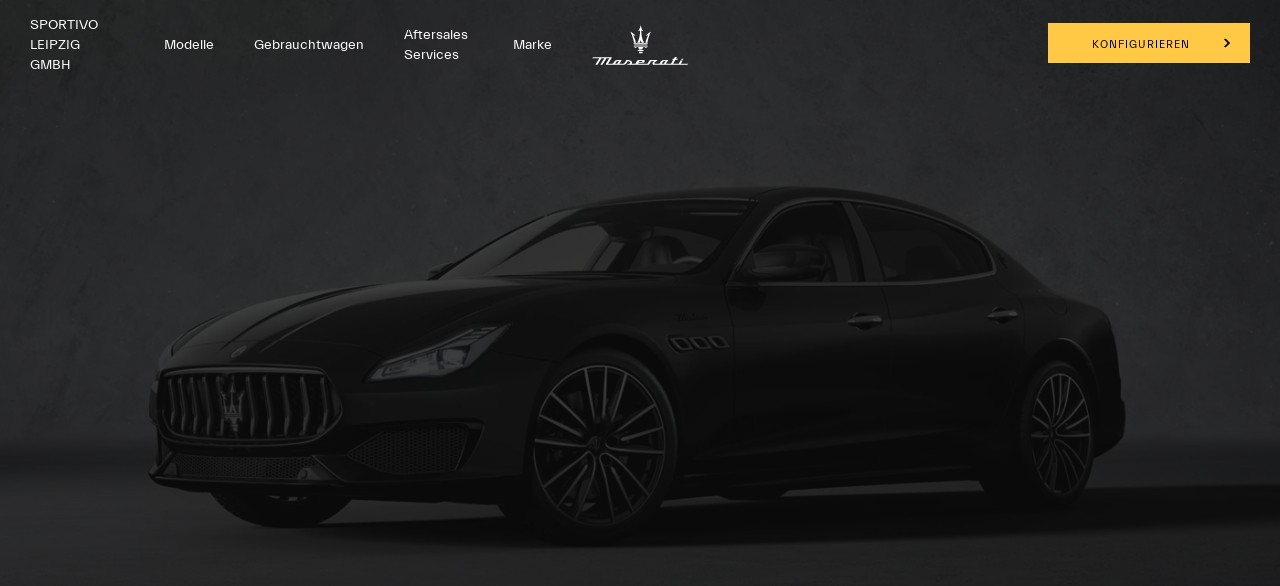

--- FILE ---
content_type: text/html;charset=utf-8
request_url: https://www.maserati.com/de/de/dealers/sportivo/modelle/quattroporte
body_size: 46185
content:
<!DOCTYPE HTML>

<html lang="de-DE" dir="ltr" class="t-model-redesign country-de " data-language="de" data-countryCode="78">
<head>
    
    
    
    
    
    
        
        
        
        
    
    
    


    

    

    <script defer="defer" type="text/javascript" src="https://rum.hlx.page/.rum/@adobe/helix-rum-js@%5E2/dist/rum-standalone.js" data-routing="env=prod,tier=publish,ams=Maserati S.P.A"></script>
<script>
        window.adobeDataLayer=window.adobeDataLayer||[];
    </script>

    
        <script async src="https://assets.adobedtm.com/c27de9dbbbdc/3073e4df818e/launch-f57b6f2bd90a.min.js"></script>
    

    <meta charset="UTF-8"/>
    
        <link rel="canonical" href="https://www.maserati.com/de/de/dealers/sportivo/modelle/quattroporte"/>

    <meta name="viewport" content="width=device-width, initial-scale=1.0, maximum-scale=5.0, user-scalable=yes"/>
    


    
        
        <title>Maserati Quattroporte: Das Original der sportlichen Luxuslimousinen | Maserati DE</title>
        
        <meta name="description" content="Entdecken Sie Maserati Quattroporte: hohe Geschwindigkeit und stilvoller Komfort. Genießen Sie beides!"/>
    
    

    
    <meta name="author" content="Maserati"/>
    <meta property="og:type" content="article"/>
    <meta property="og:title" content="Quattroporte"/>
    <meta property="og:url" content="https://www.maserati.com/content/retailers/de/de/sportivo/modelle/quattroporte"/>
    <meta property="og:image"/>
    <meta property="og:description" content="Entdecken Sie Maserati Quattroporte: hohe Geschwindigkeit und stilvoller Komfort. Genießen Sie beides!"/>
    <meta property="og:locale" content="de"/>

    
        <script type="application/ld+json">
            {
  "@context": "https://schema.org",
  "@type": "BreadcrumbList",
  "itemListElement": [
    {
      "@type": "ListItem",
      "position": 1,
      "name": "Home",
      "item": "https://www.maserati.com/de/de"
    },
    {
      "@type": "ListItem",
      "position": 2,
      "name": "Modelle",
      "item": "https://www.maserati.com/de/de/modelle"
    },
{
      "@type": "ListItem",
      "position": 3,
      "name": "Quattroporte",
      "item": "https://www.maserati.com/de/de/modelle/quattroporte"
    }
  ]
}
</script>
<script type="application/ld+json">
{
  "@context": "https://schema.org/",
  "@type": ["Vehicle", "Product"],
  "brand": {
      "@type": "Organization",
      "name": "Maserati"
    },
  
  "model": "Maserati Quattroporte",
  "name": "Maserati Quattroporte",
  "description": "Der Maserati Quattroporte ist Teil einer jahrhundertealten Geschichte. Eine Geschichte der Ausdauer, der Herausforderung, die es zu meistern gilt, der Distanz, die es zu überwinden gilt, und des Sieges. Und all das in einem kühnen italienischen Stil. Seitdem sind alle Maserati Modelle dieser einzigartigen Formel gefolgt und bieten Leistung auf Rennsportniveau, fesselndes italienisches Design sowie den Luxus und Komfort, den man sich von einem prestigeträchtigen Grand Tourer wünscht. Alles, was man vom Maserati Quattroporte erwarten kann.",
  "keywords": ["Italienische Luxuslimousine", "Luxuslimousine"],
  "video":[{
    "@type":"videoObject",
    "contentUrl": "https://www.media.maserati.com/assets/videos/converted/18792-00QuattroporteTrofeoV00330text.mp4",
    "embedUrl": "https://www.youtube.com/watch?v=iq8DtIpFlVc",
    "description": "Video mit Schwerpunkt auf Exterieur, Interieur und Fahrgestell des Maserati Quattroporte Trofeo",
    "duration": "PT28S",
    "name": "Maserati Quattroporte Trofeo: Überblick über Innen- und Außendesign der Maserati Sportlimousine",
    "thumbnailUrl": "https://i.ytimg.com/vi/iq8DtIpFlVc/maxresdefault.jpg",
    "uploadDate":"2022-01-27",
    "genre": "Autos & Vehicles",
    "creator": {
      "@type":"Organization",
      "name": "Maserati"
    }
      }],
  "image": [
                        {
            "@type": "ImageObject",
            "url":     "https://maserati.scene7.com/is/image/maserati/maserati/international/model-page/quattroporte/design/214300M-exterior%20(1).jpg?$1920x2000$&fit=constrain",
            "width": "1920",
            "height": "1403",
            "name": "214300M-exterior (1)",
            "caption": "Maserati Quattroporte"
                       }
            ],
  
  "modelDate":  2024,

 "accelerationTime":{
     "@type":"QuantitativeValue",
     "Value":"4.8",
     "unitCode":"SEC",
     "valueReference":{
        "@type":"QuantitativeValue",
       "unitText":"0..100 km/h"}
       }, 
     
  "bodyType": "Berlina 3V",
  
  "numberOfDoors": "4",

"steeringPosition": {
    "@type": "SteeringPositionValue",
    "@id": "http://schema.org/LeftHandDriving",
    "name": "Linkslenker",
    "description": "Das Lenkrad befindet sich auf der linken Seite des Fahrzeugs."
  },

  
  "fuelType": ["Benzin", "Diesel"],
  "vehicleInteriorColor": ["Schwarz", "Leder", "Schwarz/Rot", "Schwarz/Grau", "Leder", "Rot/Schwarz"],
  
"fuelConsumption": {
  
   "@type": "QuantitativeValue",
    "minValue":"11.1",
    "maxValue":"11.6",
    "unitCode": "l/100 km"
    },


  "emissionsCO2": ["252 g/km", "262 g/km"],
  
   
  "vehicleInteriorType": ["Erweiterte Lederausstattung", "Premium Ledervollausstattung", "Premium Ledervollausstattung mit Perforiertensitz-/Lehnenmittelbahnen", "Pieno Fiore Naturleder"],
  "seatingCapacity": "5",
 
 "depth": {
    "@type": "QuantitativeValue",
    "value": "5262",
    "unitCode": "mm"
     },
  
 "width": {
    "@type": "QuantitativeValue",
    "value": "2128",
    "unitCode": "mm"
  },
  
  "height": {
    "@type": "QuantitativeValue",
    "value": "1481",
    "unitCode": "mm"
  },

  
"Offers": 

{
  "@type": "AggregateOffer",
   "lowPrice":"172068",
   "priceCurrency":"EUR",
   "availability": "https://schema.org/InStock",
   "url": "https://www.maserati.com/de/de/modelle/quattroporte"
   },
  
  "countryOfAssembly": "Italien",
  "countryOfLastProcessing": "Italien",
  "countryOfOrigin": "Italien",

 "speed": {
  
   "@type": "QuantitativeValue",
    "minValue":"0",
    "maxValue":"288",
    "unitCode": "KMH"
    }
    },

"audience": {{
    "@type": "Audience",
    "audienceType": "Liebhaber klassischer Luxusfahrzeuge",
    "description": "Der Quattroporte vereint inspirierende Kraft mit professioneller Intelligenz der Spitzenklasse. Während er sich also wie ein Supersportwagen verhält, der bereit ist, die Rennstrecke zu bezwingen, ist er auch bemerkenswert effizient. Luxus, Größe und Raum treffen im Maserati Quattroporte auf eine phänomenale Dynamik, die durch sein majestätisches und dynamisches Äußeres perfekt zum Ausdruck kommt. Dank der perfekt ausbalancierten Gewichtsverteilung, der serienmäßigen Skyhook-Federung und der doppelt wirkenden Brembo-Bremsen vereint der Quattroporte außergewöhnliche Dynamik mit absolutem Komfort und Sicherheit."
  }
 }
</script>
<script type="application/ld+json">
{
  "@context": "https://schema.org",

"@type": "videoGallery",
"video": [
  {
"@type":"videoObject",
"contentUrl": "https://maserati.scene7.com/is/content/maserati/maserati/international/model-page/quattroporte/Preview_CUT_Power_Quattroporte_Trofeo_30__16.9_1.mp4",
"isPartOf": "https://www.media.maserati.com/assets/videos/converted/18792-00QuattroporteTrofeoV00330text.mp4",
"description": "Maserati Quattroporte Trofeo auf der Straße mit Panoramaaufnahme",
"duration": "PT5S",
"name": "Maserati Quattroporte Trofeo auf der Straße",
"thumbnailUrl": "https://maserati.scene7.com/is/image/maserati/maserati/international/model-page/quattroporte/performance/COVER%20VIDEO%20Quattroporte_Trofeo_30__16.jpg?$1920x2000$&fit=constrain",
"uploadDate":"2022-01-27"
  }
 ]
}
</script>
<script type="application/ld+json">
{
  "@context": "http://schema.org",
  "@type": "ImageGallery",
  "image": [
    {
      "@type": "ImageObject",
      "Url": "https://maserati.scene7.com/is/image/maserati/maserati/international/model-page/quattroporte/design-square/grill.jpg?$1920x2000$&fit=constrain",
      "contentUrl": "https://maserati.scene7.com/is/image/maserati/maserati/international/model-page/quattroporte/design-square/grill.jpg",
      "name": "Maserati Quattroporte Kühlergrill",
      "about": "Symbol des Dreizacks im Kühlergrill des Maserati Quattroporte",
      "description": "Der Maserati Quattroporte setzt seine Autorität von dem Moment an, in dem er erscheint. Der Dreizack zeigt sich stolz auf dem vorderen Kühlergrill und auf dem Maserati-Logo auf der Motorhaube.",
      "creator": {
        "@type": "Organization",
        "name": "Maserati"
      }
    },
    {
      "@type": "ImageObject",
      "Url": "https://maserati.scene7.com/is/image/maserati/maserati/international/model-page/quattroporte/design-square/tallight.jpg?$1920x2000$&fit=constrain",
      "contentUrl": "https://maserati.scene7.com/is/image/maserati/maserati/international/model-page/quattroporte/design-square/tallight.jpg",
      "name": "Maserati Quattroporte - Rücklichter",
      "about": "Maserati Quattroporte - Rücklichter in ikonischem Bumerang-Form",
      "description": "Die Maserati-Eigenschaft des Quattroporte zeigt sich vom vorderen bis zum hinteren Teil des Fahrzeugs. Die bumerangförmigen Rücklichter zollen einem weiteren legendären Maserati-Modell Tribut: dem von Giugiaro entworfenen 3200 GT.",
      "creator": {
        "@type": "Organization",
        "name": "Maserati"
      }
    },
    {
      "@type": "ImageObject",
      "Url": "https://maserati.scene7.com/is/image/maserati/maserati/international/model-page/quattroporte/design/update-2023/14849-MaseratiQuattroporteSQ4MY19GranSport.jpg?$1920x2000$&fit=constrain",
      "contentUrl": "https://maserati.scene7.com/is/image/maserati/maserati/international/model-page/quattroporte/design/update-2023/14849-MaseratiQuattroporteSQ4MY19GranSport.jpg",
      "name": "Maserati Quattroporte Interieur",
      "about": "Maserati Quattroporte Innensitze",
      "description": "Auch das Interieur bietet eine erstklassige Qualität. Der Quattroporte lehnt übermäßigen Luxus ab, bietet aber dennoch exklusive Materialien und überlegene Funktionalität.",
      "creator": {
        "@type": "Organization",
        "name": "Maserati"
      }
    },
    {
      "@type": "ImageObject",
      "Url": "https://maserati.scene7.com/is/image/maserati/maserati/international/model-page/quattroporte/innovation-square/Audio.jpg?$1920x2000$&fit=constrain",
      "contentUrl": "https://maserati.scene7.com/is/image/maserati/maserati/international/model-page/quattroporte/innovation-square/Audio.jpg",
      "name": "Maserati Quattroporte Audiosystem",
      "about": "Maserati Quattroporte Harman Kardon Premium Sound System und Bowers & Wilkins Surround Sound System",
      "description": "Das Einsteigen in einen Quattroporte ist ein immersives Erlebnis. Das serienmäßige Harman Kardon Premium-Audiosystem und das als Option erhältliche Bowers & Wilkins-System sind das Ergebnis unzähliger Teststunden, um höchste Klangstandards zu erfüllen.",
      "creator": {
        "@type": "Organization",
        "name": "Maserati"
      }
    },
    {
      "@type": "ImageObject",
      "Url": "https://maserati.scene7.com/is/image/maserati/maserati/international/model-page/quattroporte/innovation-square/mia.jpg?$1920x2000$&fit=constrain",
      "contentUrl": "https://maserati.scene7.com/is/image/maserati/maserati/international/model-page/quattroporte/innovation-square/mia.jpg",
      "name": "Maserati Quattroporte MIA Infotainment-Display",
      "about": "Maserati Quattroporte Maserati Intelligent Assistant Infotainment-Display",
      "description": "Das MIA (Maserati Intelligent Assistant) der neuen Generation ist der Kern eines leistungsstarken Infotainmentsystems. Basierend auf dem Betriebssystem Android Automotive kann es über den 10,1-Zoll-HD-Touchscreen oder die Sprachbefehle von Amazon Alexa gesteuert werden.",
      "creator": {
        "@type": "Organization",
        "name": "Maserati"
      }
    },
    {
      "@type": "ImageObject",
      "Url": "https://maserati.scene7.com/is/image/maserati/maserati/international/model-page/quattroporte/innovation-square/connect.jpg?$1920x2000$&fit=constrain",
      "contentUrl": "https://maserati.scene7.com/is/image/maserati/maserati/international/model-page/quattroporte/innovation-square/connect.jpg",
      "name": "Maserati Connect",
      "about": "Maserati Connect System",
      "description": "Die Maserati Connect-App passt den Quattroporte an jede Anforderung und Lebensweise an. Mit einem Smartwatch, einem Smartphone, Amazon Alexa oder Google Assistant haben Sie alles immer im Griff.",
      "creator": {
        "@type": "Organization",
        "name": "Maserati"
      }
    },
    {
      "@type": "ImageObject",
      "Url": "https://maserati.scene7.com/is/image/maserati/maserati/international/model-page/ghibli/performance/Engine_V6%20blue.png?$1920x2000$&fmt=png-alpha&fit=constrain",
      "contentUrl": "https://maserati.scene7.com/is/image/maserati/maserati/international/model-page/ghibli/performance/Engine_V6%20blue.png",
      "name": "Maserati V6 Motor",
      "about": "Maserati Quattroporte Modena - V6 Motor",
      "description": "Die Ikone ist greifbar, sichtbar, hörbar. Der Klang des V6 Motors des Quattroporte ist wie der einer herrlichen Orchester. Ein echtes Vergnügen für die Ohren. Erhältlich in der Biturbo-Version, um Ihnen den Wert zu bieten, den Sie von einem Maserati Quattroporte erwarten.",
      "creator": {
        "@type": "Organization",
        "name": "Maserati"
      }
    },
    {
      "@type": "ImageObject",
      "Url": "https://maserati.scene7.com/is/image/maserati/maserati/international/model-page/quattroporte/performance-square/Suspension.jpg?$1920x2000$&fit=constrain",
      "contentUrl": "https://maserati.scene7.com/is/image/maserati/maserati/international/model-page/quattroporte/performance-square/Suspension.jpg",
      "name": "Maserati Quattroporte Federung",
      "about": "Maserati Quattroporte Skyhook-Federung",
      "description": "Die richtige Bodenfreiheit und die Dämpfung jedes Schocks für maximalen Komfort und maximalen Genuss, sowohl auf den Vordersitzen als auch auf den Rücksitzen.",
      "creator": {
        "@type": "Organization",
        "name": "Maserati"
      }
    },
    {
      "@type": "ImageObject",
      "Url": "https://maserati.scene7.com/is/image/maserati/maserati/international/model-page/quattroporte/performance-square/ruote.jpg?$1920x2000$&fit=constrain",
      "contentUrl": "https://maserati.scene7.com/is/image/maserati/maserati/international/model-page/quattroporte/performance-square/ruote.jpg",
      "name": "Maserati Bremsen",
      "about": "Maserati Quattroporte Bremsen",
      "description": "Jeder Maserati Quattroporte hat seine eigenen Oberflächen. Jede Version ist mit ihrem eigenen Satz Hochleistungsbremsen und Bremssätteln ausgestattet, um den Besonderheiten der verschiedenen Modelle bestmöglich gerecht zu werden.",
      "creator": {
        "@type": "Organization",
        "name": "Maserati"
      }
    },
    {
      "@type": "ImageObject",
      "Url": "https://maserati.scene7.com/is/image/maserati/maserati/international/model-page/quattroporte/performance-square/zf.jpg?$1920x2000$&fit=constrain",
      "contentUrl": "https://maserati.scene7.com/is/image/maserati/maserati/international/model-page/quattroporte/performance-square/zf.jpg",
      "name": "Maserati Automatikgetriebe",
      "about": "Maserati Quattroporte - Achtgang-Automatikgetriebe ZF",
      "description": "Je anspruchsvoller die Situationen, desto größer die Zufriedenheit. Dank seiner selbstadaptiven Software passt sich das Getriebe jedem Fahrstil an.",
      "creator": {
        "@type": "Organization",
        "name": "Maserati"
      }
    },
    {
      "@type": "ImageObject",
      "Url": "https://maserati.scene7.com/is/image/maserati/maserati/international/model-page/quattroporte/innovation-square/adas.jpg?$1400x2000$&fit=constrain",
      "contentUrl": "https://maserati.scene7.com/is/image/maserati/maserati/international/model-page/quattroporte/innovation-square/adas.jpg",
      "name": "Maserati Quattroporte ADAS",
      "about": "Maserati Quattroporte ADAS Display",
      "description": "Der Maserati Quattroporte hält gerne Abstand, insbesondere Sicherheitsabstand. Die vollständige Palette von fortschrittlichen Level-2-Fahrerassistenzsystemen gewährleistet absolute Sicherheit für jeden gefahrenen Kilometer in diesem dynamischen Meisterwerk.",
      "creator": {
        "@type": "Organization",
        "name": "Maserati"
      }
    },
    {
      "@type": "ImageObject",
      "Url": "https://maserati.scene7.com/is/image/maserati/maserati/international/model-page/quattroporte/innovation-square/highway.jpg?$1400x2000$&fit=constrain",
      "contentUrl": "https://maserati.scene7.com/is/image/maserati/maserati/international/model-page/quattroporte/innovation-square/highway.jpg",
      "name": "Maserati Quattroporte Fahrerassistenzsystem",
      "about": "Maserati Quattroporte Active Driver Assist Technologie",
      "description": "Das Active Driver Assist hält das Fahrzeug in der Spurmitte und warnt den Fahrer, wenn sich andere Fahrzeuge zu nahe kommen. Die Sicherheit ist garantiert, egal ob auf der Autobahn oder in der Nähe von plötzlichen Staus.",
      "creator": {
        "@type": "Organization",
        "name": "Maserati"
      }
    }
  ]
}
        </script>
    

    


  



  








    
<link rel="stylesheet" href="/etc.clientlibs/maserati/clientlibs/clientlib-siteDealerRedesign.1579549060a4834204cf1fb9ac0ae6c3.css" type="text/css">




    
<link rel="stylesheet" href="/etc.clientlibs/maserati/clientlibs/clientlib-siteRedesign.0f6b347c76b3e04b10817ce4d009e60e.css" type="text/css">




    
<link rel="stylesheet" href="/etc.clientlibs/maserati/clientlibs/clientlib-formRedesign.8372506e8933367bb13fab15bb90e4bc.css" type="text/css">





<!-- enable floatingcta only for mobile -->

 
<!-- Set the useNew flag from page properties -->


    
    
    

    

    
    
    

    <meta http-equiv="X-UA-Compatible" content="IE=edge"/>
    

    
        

	<script>
document.addEventListener('DOMContentLoaded', () => {
const linkGT2 = document.querySelector(".redesign-menu-main-wrap .section-right-models [data-linktracking='side-nav:models:gt2:discover-more:build-your-own']");

  if (linkGT2) {
    linkGT2.href = 'https://www.maserati.com/de/de/corse/gt2';
    linkGT2.textContent = 'Mehr erfahen';
}

const linkMCX = document.querySelector(".redesign-menu-main-wrap .section-right-models [data-linktracking='side-nav:models:mcxtrema:discover-more:build-your-own']");

  if (linkMCX) {
    linkMCX.href = 'https://www.maserati.com/de/de/corse/mcxtrema';
    linkMCX.textContent = 'Mehr erfahen';
 }
});
</script>


	

	

	
    

    <!-- TODO adhocProperties -->
    

    
        
    
<link rel="stylesheet" href="/etc.clientlibs/maserati-shoppingtools/dealer-enhancer/default/clientlib.545fd46f7ca82bc0d5930fb9b1084e36.css" type="text/css">



    

    
    <script>
        var DOCROOT = "c";
        var pathCountryDetect = "/content/retailers/de.html.country-detect";
    </script>

    
        <script>
            var resourcePath = '/etc.clientlibs/maserati/clientlibs/clientlib-site/resources/img/dealer-map/';

            // IMPORTANT:
            // SET geocms_libroot VALUE AS NEEDED - MUST MATCH geocms DIRECTORY PATH STARTING FROM WEBSERVER DOCROOT (remember trailing slash) - EG: /js/geocms/
            //TODO CHECK GEOCMS LIB
             var geocms_libroot = '/etc.clientlibs/maserati/clientlibs/clientlib-vendor/resources/geocms/';
            // FINISH.

            // 'Dealer, showroom, showroom, ...'
            var dealers = '69975';
            var country = 'de';
            var lang = 'de';
            var LABEL = {};

            LABEL['tel'] = 'Tel:';
            LABEL['tel_extended'] = 'Phone number:';
            LABEL['fax'] = 'Fax:';
            LABEL['fax_extended'] = 'Fax number:';
            LABEL['mail'] = 'E\u002Dmail';
            LABEL['mail_extended'] = 'Email address:';
            LABEL['route'] = 'Get directions';
            LABEL['sales'] = 'Opening times';
            LABEL['service'] = '';
            LABEL['closed'] = '';

            LABEL['day_1'] = 'Monday';
            LABEL['day_2'] = 'Tuesday';
            LABEL['day_3'] = 'Wednesday';
            LABEL['day_4'] = 'Thursday';
            LABEL['day_5'] = 'Friday';
            LABEL['day_6'] = 'Saturday';
            LABEL['day_7'] = 'Sunday';
            LABEL['fromMondayToFriday'] = '';
        </script>
    

    

    
    

    
        <link href="https://www.maserati.com/global/en/models/quattroporte" hreflang="x-default" data-countryname="Global website" data-redirectconfig="none" rel="alternate"/>
    
        <link href="https://www.maserati.com/ae/ar/models" hreflang="ar-ae" data-countryname="United Arab Emirates" data-redirectconfig="redirect" rel="alternate"/>
    
        <link href="https://www.maserati.com/ae/en/models" hreflang="en-ae" data-countryname="United Arab Emirates" data-redirectconfig="redirect" rel="alternate"/>
    
        <link href="https://www.maserati.com/at/de/modelle/quattroporte" hreflang="de-at" data-countryname="Austria" data-redirectconfig="none" rel="alternate"/>
    
        <link href="https://www.maserati.com/au/en/models/quattroporte" hreflang="en-au" data-countryname="Australia" data-redirectconfig="redirect" rel="alternate"/>
    
        <link href="https://www.maserati.com/be/fr" hreflang="fr-be" data-countryname="Belgium" data-redirectconfig="none" rel="alternate"/>
    
        <link href="https://www.maserati.com/be/nl" hreflang="nl-be" data-countryname="Belgium" data-redirectconfig="none" rel="alternate"/>
    
        <link href="https://www.maserati.com/bh/ar/models" hreflang="ar-bh" data-countryname="Bahrain" data-redirectconfig="none" rel="alternate"/>
    
        <link href="https://www.maserati.com/bh/en/models" hreflang="en-bh" data-countryname="Bahrain" data-redirectconfig="none" rel="alternate"/>
    
        <link href="https://www.maserati.com/br/pt/models/quattroporte" hreflang="pt-br" data-countryname="Brazil" data-redirectconfig="none" rel="alternate"/>
    
        <link href="https://www.maserati.com/ca/en/models/quattroporte" hreflang="en-ca" data-countryname="Canada" data-redirectconfig="none" rel="alternate"/>
    
        <link href="https://www.maserati.com/ca/fr/modeles/quattroporte" hreflang="fr-ca" data-countryname="Canada" data-redirectconfig="none" rel="alternate"/>
    
        <link href="https://www.maserati.com/ch/de/modelle/quattroporte" hreflang="de-ch" data-countryname="Switzerland" data-redirectconfig="none" rel="alternate"/>
    
        <link href="https://www.maserati.com/ch/fr/modeles/quattroporte" hreflang="fr-ch" data-countryname="Switzerland" data-redirectconfig="none" rel="alternate"/>
    
        <link href="https://www.maserati.com/ch/it/modelli/quattroporte" hreflang="it-ch" data-countryname="Switzerland" data-redirectconfig="none" rel="alternate"/>
    
        <link href="https://www.maserati.com/cl/es/modelos/quattroporte" hreflang="es-cl" data-countryname="Chile" data-redirectconfig="none" rel="alternate"/>
    
        <link href="https://www.maserati.com/cn/zh/models/quattroporte" hreflang="zh-cn" data-countryname="China Mainland" data-redirectconfig="none" rel="alternate"/>
    
        <link href="https://www.maserati.com/cr/es/modelos/quattroporte" hreflang="es-cr" data-countryname="Costa Rica" data-redirectconfig="none" rel="alternate"/>
    
        <link href="https://www.maserati.com/cz/cs/models/quattroporte" hreflang="cs-cz" data-countryname="Czech Republic" data-redirectconfig="none" rel="alternate"/>
    
        <link href="https://www.maserati.com/de/de/modelle/quattroporte" hreflang="de-de" data-countryname="Germany" data-redirectconfig="none" rel="alternate"/>
    
        <link href="https://www.maserati.com/do/es/modelos/quattroporte" hreflang="es-do" data-countryname="Dominican Republic" data-redirectconfig="none" rel="alternate"/>
    
        <link href="https://www.maserati.com/ec/es/modelos/quattroporte" hreflang="es-ec" data-countryname="Ecuador" data-redirectconfig="none" rel="alternate"/>
    
        <link href="https://www.maserati.com/eg/ar/models" hreflang="ar-eg" data-countryname="Egypt" data-redirectconfig="none" rel="alternate"/>
    
        <link href="https://www.maserati.com/eg/en/models" hreflang="en-eg" data-countryname="Egypt" data-redirectconfig="none" rel="alternate"/>
    
        <link href="https://www.maserati.com/es/es/modelos/quattroporte" hreflang="es-es" data-countryname="Spain" data-redirectconfig="none" rel="alternate"/>
    
        <link href="https://www.maserati.com/fr/fr/modeles/quattroporte" hreflang="fr-fr" data-countryname="France" data-redirectconfig="none" rel="alternate"/>
    
        <link href="https://www.maserati.com/gb/en/models/quattroporte" hreflang="en-gb" data-countryname="United Kingdom" data-redirectconfig="redirect" rel="alternate"/>
    
        <link href="https://www.maserati.com/gh/en/models/quattroporte" hreflang="en-gh" data-countryname="Ghana" data-redirectconfig="none" rel="alternate"/>
    
        <link href="https://www.maserati.com/gt/es/modelos/quattroporte" hreflang="es-gt" data-countryname="Guatemala" data-redirectconfig="none" rel="alternate"/>
    
        <link href="https://www.maserati.com/il/he/models/quattroporte" hreflang="he-il" data-countryname="Israel" data-redirectconfig="none" rel="alternate"/>
    
        <link href="https://www.maserati.com/in/en/models/quattroporte" hreflang="en-in" data-countryname="India" data-redirectconfig="none" rel="alternate"/>
    
        <link href="https://www.maserati.com/it/it/modelli/quattroporte" hreflang="it-it" data-countryname="Italy" data-redirectconfig="none" rel="alternate"/>
    
        <link href="https://www.maserati.com/jp/ja/models/quattroporte" hreflang="ja-jp" data-countryname="Japan" data-redirectconfig="none" rel="alternate"/>
    
        <link href="https://www.maserati.com/kr/ko" hreflang="ko-kr" data-countryname="South Korea" data-redirectconfig="none" rel="alternate"/>
    
        <link href="https://www.maserati.com/kw/ar/models" hreflang="ar-kw" data-countryname="Kuwait" data-redirectconfig="none" rel="alternate"/>
    
        <link href="https://www.maserati.com/kw/en/models" hreflang="en-kw" data-countryname="Kuwait" data-redirectconfig="none" rel="alternate"/>
    
        <link href="https://www.maserati.com/lb/ar/models" hreflang="ar-lb" data-countryname="Lebanon" data-redirectconfig="none" rel="alternate"/>
    
        <link href="https://www.maserati.com/lb/en/models" hreflang="en-lb" data-countryname="Lebanon" data-redirectconfig="none" rel="alternate"/>
    
        <link href="https://www.maserati.com/lu/fr" hreflang="fr-lu" data-countryname="Luxembourg" data-redirectconfig="none" rel="alternate"/>
    
        <link href="https://www.maserati.com/ma/ar/models" hreflang="ar-ma" data-countryname="Morocco" data-redirectconfig="none" rel="alternate"/>
    
        <link href="https://www.maserati.com/ma/en/models" hreflang="en-ma" data-countryname="Morocco" data-redirectconfig="none" rel="alternate"/>
    
        <link href="https://www.maserati.com/ma/fr/modeles" hreflang="fr-ma" data-countryname="Morocco" data-redirectconfig="none" rel="alternate"/>
    
        <link href="https://www.maserati.com/mo/zh/models/quattroporte" hreflang="zh-mo" data-countryname="China Macao" data-redirectconfig="none" rel="alternate"/>
    
        <link href="https://www.maserati.com/mx/es/modelos/quattroporte" hreflang="es-mx" data-countryname="Mexico" data-redirectconfig="none" rel="alternate"/>
    
        <link href="https://www.maserati.com/my/en/models/quattroporte" hreflang="en-my" data-countryname="Malaysia" data-redirectconfig="none" rel="alternate"/>
    
        <link href="https://www.maserati.com/nl/nl" hreflang="nl-nl" data-countryname="Netherlands" data-redirectconfig="none" rel="alternate"/>
    
        <link href="https://www.maserati.com/nz/en/models/quattroporte" hreflang="en-nz" data-countryname="New Zealand" data-redirectconfig="none" rel="alternate"/>
    
        <link href="https://www.maserati.com/om/ar/models" hreflang="ar-om" data-countryname="Oman" data-redirectconfig="none" rel="alternate"/>
    
        <link href="https://www.maserati.com/om/en/models" hreflang="en-om" data-countryname="Oman" data-redirectconfig="none" rel="alternate"/>
    
        <link href="https://www.maserati.com/pa/es/modelos/quattroporte" hreflang="es-pa" data-countryname="Panama" data-redirectconfig="none" rel="alternate"/>
    
        <link href="https://www.maserati.com/pe/es/modelos/quattroporte" hreflang="es-pe" data-countryname="Perù" data-redirectconfig="none" rel="alternate"/>
    
        <link href="https://www.maserati.com/ph/en/models/quattroporte" hreflang="en-ph" data-countryname="Philippines" data-redirectconfig="none" rel="alternate"/>
    
        <link href="https://www.maserati.com/pl/pl/modele/quattroporte" hreflang="pl-pl" data-countryname="Poland" data-redirectconfig="none" rel="alternate"/>
    
        <link href="https://www.maserati.com/pr/es/modelos/quattroporte" hreflang="es-pr" data-countryname="Puerto Rico" data-redirectconfig="none" rel="alternate"/>
    
        <link href="https://www.maserati.com/pt/pt/models/quattroporte" hreflang="pt-pt" data-countryname="Portugal" data-redirectconfig="none" rel="alternate"/>
    
        <link href="https://www.maserati.com/py/es/modelos/quattroporte" hreflang="es-py" data-countryname="Paraguay" data-redirectconfig="none" rel="alternate"/>
    
        <link href="https://www.maserati.com/qa/ar/models" hreflang="ar-qa" data-countryname="Qatar" data-redirectconfig="none" rel="alternate"/>
    
        <link href="https://www.maserati.com/qa/en/models" hreflang="en-qa" data-countryname="Qatar" data-redirectconfig="none" rel="alternate"/>
    
        <link href="https://www.maserati.com/sa/ar/models" hreflang="ar-sa" data-countryname="Saudi Arabia" data-redirectconfig="none" rel="alternate"/>
    
        <link href="https://www.maserati.com/sa/en/models" hreflang="en-sa" data-countryname="Saudi Arabia" data-redirectconfig="none" rel="alternate"/>
    
        <link href="https://www.maserati.com/sg/en/models/quattroporte" hreflang="en-sg" data-countryname="Singapore" data-redirectconfig="none" rel="alternate"/>
    
        <link href="https://www.maserati.com/sg/zh/models/quattroporte" hreflang="zh-sg" data-countryname="Singapore" data-redirectconfig="none" rel="alternate"/>
    
        <link href="https://www.maserati.com/th/en/models/quattroporte" hreflang="en-th" data-countryname="Thailand" data-redirectconfig="none" rel="alternate"/>
    
        <link href="https://www.maserati.com/tr/tr/models/quattroporte" hreflang="tr-tr" data-countryname="Turkey" data-redirectconfig="none" rel="alternate"/>
    
        <link href="https://www.maserati.com/tw/zh/models/quattroporte" hreflang="zh-tw" data-countryname="China Taiwan" data-redirectconfig="none" rel="alternate"/>
    
        <link href="https://www.maserati.com/us/en/models/quattroporte" hreflang="en-us" data-countryname="USA" data-redirectconfig="redirect" rel="alternate"/>
    
        <link href="https://www.maserati.com/uy/es/modelos/quattroporte" hreflang="es-uy" data-countryname="Uruguay" data-redirectconfig="none" rel="alternate"/>
    
        <link href="https://www.maserati.com/vn/vi/models/quattroporte" hreflang="vi-vn" data-countryname="Vietnam" data-redirectconfig="none" rel="alternate"/>
    
        <link href="https://www.maserati.com/za/en/models" hreflang="en-za" data-countryname="South Africa" data-redirectconfig="none" rel="alternate"/>
    



                              <script>!function(e){var n="https://s.go-mpulse.net/boomerang/";if("False"=="True")e.BOOMR_config=e.BOOMR_config||{},e.BOOMR_config.PageParams=e.BOOMR_config.PageParams||{},e.BOOMR_config.PageParams.pci=!0,n="https://s2.go-mpulse.net/boomerang/";if(window.BOOMR_API_key="CBFR8-JPDF4-9ZN58-URJHT-YWPTQ",function(){function e(){if(!o){var e=document.createElement("script");e.id="boomr-scr-as",e.src=window.BOOMR.url,e.async=!0,i.parentNode.appendChild(e),o=!0}}function t(e){o=!0;var n,t,a,r,d=document,O=window;if(window.BOOMR.snippetMethod=e?"if":"i",t=function(e,n){var t=d.createElement("script");t.id=n||"boomr-if-as",t.src=window.BOOMR.url,BOOMR_lstart=(new Date).getTime(),e=e||d.body,e.appendChild(t)},!window.addEventListener&&window.attachEvent&&navigator.userAgent.match(/MSIE [67]\./))return window.BOOMR.snippetMethod="s",void t(i.parentNode,"boomr-async");a=document.createElement("IFRAME"),a.src="about:blank",a.title="",a.role="presentation",a.loading="eager",r=(a.frameElement||a).style,r.width=0,r.height=0,r.border=0,r.display="none",i.parentNode.appendChild(a);try{O=a.contentWindow,d=O.document.open()}catch(_){n=document.domain,a.src="javascript:var d=document.open();d.domain='"+n+"';void(0);",O=a.contentWindow,d=O.document.open()}if(n)d._boomrl=function(){this.domain=n,t()},d.write("<bo"+"dy onload='document._boomrl();'>");else if(O._boomrl=function(){t()},O.addEventListener)O.addEventListener("load",O._boomrl,!1);else if(O.attachEvent)O.attachEvent("onload",O._boomrl);d.close()}function a(e){window.BOOMR_onload=e&&e.timeStamp||(new Date).getTime()}if(!window.BOOMR||!window.BOOMR.version&&!window.BOOMR.snippetExecuted){window.BOOMR=window.BOOMR||{},window.BOOMR.snippetStart=(new Date).getTime(),window.BOOMR.snippetExecuted=!0,window.BOOMR.snippetVersion=12,window.BOOMR.url=n+"CBFR8-JPDF4-9ZN58-URJHT-YWPTQ";var i=document.currentScript||document.getElementsByTagName("script")[0],o=!1,r=document.createElement("link");if(r.relList&&"function"==typeof r.relList.supports&&r.relList.supports("preload")&&"as"in r)window.BOOMR.snippetMethod="p",r.href=window.BOOMR.url,r.rel="preload",r.as="script",r.addEventListener("load",e),r.addEventListener("error",function(){t(!0)}),setTimeout(function(){if(!o)t(!0)},3e3),BOOMR_lstart=(new Date).getTime(),i.parentNode.appendChild(r);else t(!1);if(window.addEventListener)window.addEventListener("load",a,!1);else if(window.attachEvent)window.attachEvent("onload",a)}}(),"".length>0)if(e&&"performance"in e&&e.performance&&"function"==typeof e.performance.setResourceTimingBufferSize)e.performance.setResourceTimingBufferSize();!function(){if(BOOMR=e.BOOMR||{},BOOMR.plugins=BOOMR.plugins||{},!BOOMR.plugins.AK){var n=""=="true"?1:0,t="",a="amiqsnixhzesa2lrx3mq-f-37c7a9dc7-clientnsv4-s.akamaihd.net",i="false"=="true"?2:1,o={"ak.v":"39","ak.cp":"866223","ak.ai":parseInt("395288",10),"ak.ol":"0","ak.cr":8,"ak.ipv":4,"ak.proto":"h2","ak.rid":"20c72106","ak.r":47358,"ak.a2":n,"ak.m":"a","ak.n":"essl","ak.bpcip":"3.17.9.0","ak.cport":44044,"ak.gh":"23.208.24.228","ak.quicv":"","ak.tlsv":"tls1.3","ak.0rtt":"","ak.0rtt.ed":"","ak.csrc":"-","ak.acc":"","ak.t":"1769062105","ak.ak":"hOBiQwZUYzCg5VSAfCLimQ==79JfPHuKiJHB+UMebrRyb8bsmOghRZrZx+2XpOvp88x4HMBVYZMg3S5tw2VVqHHW/N9w9mTrYnYrTY+kgCShl43jKqtQX9EZy29CO+jtYXOWzRMBXwFT83fs8SzxUh5HWuIasijkEWhO1KNeRZFPNiSdRMluzObRMnO8GHB3h36cPB9P5EtB8bTcqx3WKYliUKWEE/Jq5/25n9tMyVfgoZ5MGoKMH3fIb20Jbro+Yev8TbtxmVyi+86HdgCAfHxAh3qNPAVqpX4b0GLtdfWXMXzIdTKQ9rlkZ0UDmdvjbX+NlhcfZoI6bQRjrYWxM1cqHZDF9KD/PgX7x5F27nT7alkYLZuV64HhUVrzJfLSHCKamFLnx/icI2RLTGXvtInciaLYUo/ODxEdNXAztjIMdVQRWpYX9mXpJEJIqwS1XD0=","ak.pv":"326","ak.dpoabenc":"","ak.tf":i};if(""!==t)o["ak.ruds"]=t;var r={i:!1,av:function(n){var t="http.initiator";if(n&&(!n[t]||"spa_hard"===n[t]))o["ak.feo"]=void 0!==e.aFeoApplied?1:0,BOOMR.addVar(o)},rv:function(){var e=["ak.bpcip","ak.cport","ak.cr","ak.csrc","ak.gh","ak.ipv","ak.m","ak.n","ak.ol","ak.proto","ak.quicv","ak.tlsv","ak.0rtt","ak.0rtt.ed","ak.r","ak.acc","ak.t","ak.tf"];BOOMR.removeVar(e)}};BOOMR.plugins.AK={akVars:o,akDNSPreFetchDomain:a,init:function(){if(!r.i){var e=BOOMR.subscribe;e("before_beacon",r.av,null,null),e("onbeacon",r.rv,null,null),r.i=!0}return this},is_complete:function(){return!0}}}}()}(window);</script></head>



    <body class="model-page   homepage dealers" data-regionid="body">


        <div class="model-redesign-page">
            <main class="main-model-container">
                
    
        

	

	

	

	<!-- -->
    

                   
                   
                   

    

    
    


    
    
    
    
    
    

    
    

    
    
    
    
    
    
    
    
    
    
    <div class="redesign-menu-main-wrap redesign-dealer-menu-main-wrap noHideMenu  custom-reading-time--none custom-nt-video" data-dealercodes="69975">
        <div class="container-fluid redesign-menu-main-container js-redesign-menu-main-container dealer-menu-enabled menu-position-fixed  menu-background-black js-change-background-color" data-default-position="menu-position-fixed" data-default-bk-color="menu-background-black" data-scroll-to-first-element="false">
            
            
            
            <div class="header-section">
                <div class="redesign-menu-left-section menu-background-black js-change-background-color">
                    
                    <a href="/de/de/dealers/sportivo" data-linktracking="top-nav:logo" class="">
                        <div class="redesign-menu-logo-container-mobile"></div>
                    </a>
                    <div class="redesign-menu-navigation-container-desktop menu-background-black js-change-background-color js-animation">
                        
                            
                            
                                <div data-linktracking="top-nav:" class="menu-navigation js-desktop-open-second-level-click dealer" data-nav-name="dealer" data-nav-id="dealer">
                                    SPORTIVO LEIPZIG GMBH
                                </div>
                            
                        
                            
                            
                                <div data-linktracking="top-nav:models" class="menu-navigation js-desktop-open-second-level-click models" data-nav-name="models" data-nav-id="models">
                                    Modelle
                                </div>
                            
                        
                            
                            
                                <div data-linktracking="top-nav:gebrauchtwagen" class="menu-navigation js-desktop-open-second-level-click gebrauchtwagen" data-nav-name="gebrauchtwagen" data-nav-id="gebrauchtwagen">
                                    Gebrauchtwagen
                                </div>
                            
                        
                            
                            
                                <div data-linktracking="top-nav:top-nav:services-aftersales" class="menu-navigation js-desktop-open-second-level-click aftersales-services" data-nav-name="aftersales-services" data-nav-id="aftersales-services">
                                    Aftersales Services
                                </div>
                            
                        
                            
                            
                                <div data-linktracking="top-nav:retailers-menu-firstlevel-brand" class="menu-navigation js-desktop-open-second-level-click retailers-menu-firstlevel-brand" data-nav-name="retailers-menu-firstlevel-brand" data-nav-id="retailers-menu-firstlevel-brand">
                                    Marke
                                </div>
                            
                        
                    </div>
                </div>
                <a href="/de/de/dealers/sportivo" data-linktracking="top-nav:logo" class="redesign-menu-logo-container-desktop-wrapper" aria-label="Maserati Logo">
                    <div class="redesign-menu-logo-container-desktop menu-background-black js-change-background-color"></div>
                </a>
                <div class="redesign-menu-right-section menu-background-black js-change-background-color">
                    <div class="redesign-menu-icon-container ml-menu-icon">
                        <input type="checkbox" id="menu_checkbox"/>
                        <label class="js-mobile-icon-click" for="menu_checkbox" data-linktracking="side-nav:open">
                            <span></span>
                            <span></span>
                            <span></span>
                        </label>
                    </div>
                    <div class="redesign-menu-action-icon-container menu-background-black js-change-background-color">
                        <div class="first-level-action-container">
                            
                            
                                
                                <div class="first-level-cta btn-primary-yellow">
                                    
                                    <a href="/de/de/dealers/sportivo/shopping-tools/konfigurator" data-linktracking="top-nav:button:build-and-price" target="_self" class="">
                                        Konfigurieren
                                    </a>
                                </div>
                            
                        </div>

                        
                        
                        
                            <div class="second-level-action-container close js-second-level-action-container">
                                
                                    
                                
                                
                                    
                                
                            </div>
                        
                    </div>
                </div>
            </div>
            <div class="header-dealer-mobile-section js-change-background-color">
                <div class="header-mobile-dealer-name">SPORTIVO LEIPZIG GMBH</div>
            </div>
            
        </div>
        
    <div class="redesign-menu-desktop-overlay"></div>
    <div class="desktop-menu-container js-desktop-menu-container">
        <div class="desktop-menu-top-level js-desktop-menu-top-level">
            <div class="redesign-menu-left-section js-animation">
                
                <a href="/de/de/dealers/sportivo" data-linktracking="side-nav:logo">
                    <div class="redesign-menu-logo-container js-animation"></div>
                </a>
                <div class="redesign-menu-navigation-container-desktop js-animation">
                    
                        
                        
                        
                            <div class="menu-navigation js-menu-navigation js-desktop-open-second-level-click dealer" data-nav-name="SPORTIVO LEIPZIG GMBH" data-nav-id="dealer" data-linktracking="side-nav:">SPORTIVO LEIPZIG GMBH</div>
                        
                    
                        
                        
                        
                            <div class="menu-navigation js-menu-navigation js-desktop-open-second-level-click models" data-nav-name="Modelle" data-nav-id="models" data-linktracking="side-nav:models">Modelle</div>
                        
                    
                        
                        
                        
                            <div class="menu-navigation js-menu-navigation js-desktop-open-second-level-click gebrauchtwagen" data-nav-name="Gebrauchtwagen" data-nav-id="gebrauchtwagen" data-linktracking="side-nav:gebrauchtwagen">Gebrauchtwagen</div>
                        
                    
                        
                        
                        
                            <div class="menu-navigation js-menu-navigation js-desktop-open-second-level-click aftersales-services" data-nav-name="Aftersales Services" data-nav-id="aftersales-services" data-linktracking="side-nav:top-nav:services-aftersales">Aftersales Services</div>
                        
                    
                        
                        
                        
                            <div class="menu-navigation js-menu-navigation js-desktop-open-second-level-click retailers-menu-firstlevel-brand" data-nav-name="Marke" data-nav-id="retailers-menu-firstlevel-brand" data-linktracking="side-nav:retailers-menu-firstlevel-brand">Marke</div>
                        
                    
                </div>
            </div>
            <div class="redesign-menu-right-section  js-redesign-menu-right-section-color">
                <div class="redesign-menu-icon-container">
                    <div data-linktracking="side-nav:close" class="exit js-animation js-exit-desktop-icon-click"></div>
                </div>
            </div>
        </div>
        <div class="desktop-menu-second-level-wrap">
            <div class="circle-wrapper">
                <div class="circle-container">
                    <div class="circle">
                        <div class="cursor">
                            <div class="cursor-container">
                                <span data-label-viewstories="View Stories" data-label-viewallstories="View All Stories" data-label-readmore="Mehr lesen" class="cursor-container-text textLabel normal active">
                                    
                                    
                                    
                                        
                                    
                                    Mehr Erfahren
                                </span>
                            </div>
                        </div>
                    </div>
                </div>
            </div>
            <div class="second-level-content-main">
                
                    
                    <div class="second-level-content-wrapper js-desktop-menu-second-level-wrapper js-second-level-dealer-content-wrapper" data-nav-id="dealer">
                        <div class="second-level-content-desktop js-second-level-content-desktop js-animation js-dealer-content" data-nav-id="dealer">
                            <div class="wrap-second-level">
                                <div id="dealers-container" class="dealer-list js-dealer-list">
                                    <div class="dealer-element second-level-content-item js-second-level-item" data-linktracking="side-nav:dealer" data-link-target="_self" data-dealer-id="69975">
                                        <div class="dealer-description-title js-dealer-item">SPORTIVO LEIPZIG GMBH</div>
                                    </div>
                                </div>
                            </div>
                        </div>
                        <div class="menu-featured-content js-animation menu-featured-content-dealers">
                            <div class="section-right-dealers js-section-right-dealers js-animation no-link">
                                <div class="dealer-presentation-container">
                                    <div class="dealer-presentation">
                                        <div class="dealer-contact-info">
                                            <div class="dealer-contact-info-details">
                                                <div class="dealer-info-tel telephone">
                                                    <span class="content-box-icon icon-phone"></span>
                                                    <a class="dealer-content" href="tel:+493413588660">+493413588660</a>
                                                </div>
                                                <div class="dealer-info-email">
                                                    <span class="content-box-icon icon-newsletter"></span>
                                                    <a class="dealer-content" target="_self">
                                                        info@maserati-leipzig.de
                                                    </a>
                                                </div>
                                            </div>
                                            <div class="dealer-contact-info-cta btn-primary">
                                                <a class="dealer-contact-info-cta-btn" href="/de/de/dealers/sportivo/ueber-uns" target="_self" data-linktracking="about-us">About Us</a>
                                            </div>
                                        </div>
                                        <div class="dealer-address-container">
                                            <span class="content-box-icon icon-dealer-locator"></span>
                                            <span class="dealer-address-details">LUDWIG-HUPFELD-STRASSE 30 04178 LEIPZIG</span>
                                            
                                        </div>
                                        <div class="dealer-schedule">
                                            <span class="content-box-icon icon__dealer-clock"></span>
                                            <div class="dealer-schedule-content"></div>
                                        </div>
                                    </div>
                                </div>
                            </div>
                        </div>
                    </div>
                
                <div class="second-level-content-wrapper js-desktop-menu-second-level-wrapper js-second-level-content-desktop" data-nav-id="models">
                    <div class="second-level-content-desktop js-animation" data-nav-id="models" data-specs-timer="1000">
                        <div class="filter-section-content">
                            
                                
                                <div class="filter-item js-filter-desktop active" data-linktracking="side-nav:models:" data-fuel-type="all">
                                    
                                    <span>all</span>
                                </div>
                            
                                
                                <div class="filter-item js-filter-desktop " data-linktracking="side-nav:models:" data-fuel-type="pe">
                                    <div class="filter-icon icon-pe"></div>
                                    <span class="filter-item-label-list">Sports Cars</span>
                                </div>
                            
                        </div>
                        <div class="wrap-model" tabindex="0">
                            <div id="models-container">
                                <div class="model-list js-cars-list">
                                    
                                        
                                        <div class="car-description-title js-car-item js-is-active" data-linktracking="side-nav:models:view-all:grecale" data-model-car-reference="grecale5dad8ec2-178e-4939-916f-016b819ee8f3" data-link-target="_self" data-model-path-page="/de/de/dealers/sportivo/modelle/grecale">
                                            GRECALE
                                            
                                                <div class="js-fule-types all"></div>
                                            
                                        </div>
                                    
                                        
                                        <div class="car-description-title js-car-item " data-linktracking="side-nav:models:view-all:granturismo" data-model-car-reference="granturismo9b32bd42-daa3-4ed5-9cfc-18a8c405bb60" data-link-target="_self" data-model-path-page="/de/de/dealers/sportivo/modelle/granturismo">
                                            GRANTURISMO
                                            
                                                <div class="js-fule-types all"></div>
                                            
                                        </div>
                                    
                                        
                                        <div class="car-description-title js-car-item " data-linktracking="side-nav:models:view-all:grancabrio" data-model-car-reference="grancabrio210fe086-998a-44cc-809f-54845860bab2" data-link-target="_self" data-model-path-page="/de/de/dealers/sportivo/modelle/grancabrio">
                                            GRANCABRIO
                                            
                                                <div class="js-fule-types all"></div>
                                            
                                        </div>
                                    
                                        
                                        <div class="car-description-title js-car-item " data-linktracking="side-nav:models:mcpura:build-your-own" data-model-car-reference="mcpurac597652c-fbdc-4b65-b4ce-f9cc8fdc6487" data-link-target="_self" data-model-path-page="/de/de/dealers/sportivo/modelle/mcpura">
                                            MCPURA
                                            
                                                <div class="js-fule-types all"></div>
                                            
                                                <div class="js-fule-types PE"></div>
                                            
                                        </div>
                                    
                                        
                                        <div class="car-description-title js-car-item " data-linktracking="nav:models:view-all:mcpura-cielo" data-model-car-reference="mcpura-cielocb52797f-8633-4a91-a143-8d367ae0e04d" data-link-target="_self" data-model-path-page="/de/de/dealers/sportivo/modelle/mcpura-cielo">
                                            MCPURA CIELO
                                            
                                                <div class="js-fule-types all"></div>
                                            
                                                <div class="js-fule-types PE"></div>
                                            
                                        </div>
                                    
                                        
                                        <div class="car-description-title js-car-item " data-linktracking="side-nav:models:view-all:mc-20" data-model-car-reference="mc2038a2a86f-323f-4502-a202-247b05930162" data-link-target="_self" data-model-path-page="/de/de/dealers/sportivo/modelle/mc20">
                                            MC20
                                            
                                                <div class="js-fule-types all"></div>
                                            
                                                <div class="js-fule-types PE"></div>
                                            
                                        </div>
                                    
                                        
                                        <div class="car-description-title js-car-item " data-linktracking="side-nav:models:view-all:mc-20-cielo" data-model-car-reference="mc20-cielo98cb31eb-0c59-4bd7-9b0b-1b78bedf49ed" data-link-target="_self" data-model-path-page="/de/de/dealers/sportivo/modelle/mc20-cielo">
                                            MC20 CIELO
                                            
                                                <div class="js-fule-types all"></div>
                                            
                                                <div class="js-fule-types PE"></div>
                                            
                                        </div>
                                    
                                        
                                        <div class="car-description-title js-car-item " data-linktracking="side-nav:models:view-all:gt2-stradale" data-model-car-reference="gt2-stradale33bb3e2e-e7af-4103-ab79-68e3948c276d" data-link-target="_self" data-model-path-page="/de/de/dealers/sportivo/modelle/gt2-stradale">
                                            GT2 STRADALE
                                            
                                                <div class="js-fule-types all"></div>
                                            
                                        </div>
                                    
                                </div>
                                <div class="models-other-content js-other-models-content">
                                    
                                        <div class="models-other-content-box">
                                            
                                            <div class="models-other-content-box-text js-other-models" data-linktracking="side-nav:models:view-all:folgore" data-link-target="_self" data-other-model-car-reference="folgore" data-model-path-page="/de/de/dealers/sportivo/modelle/folgore">
                                                Folgore
                                                <div class="icon_action_arrow_right"></div>
                                            </div>
                                        </div>
                                    
                                        <div class="models-other-content-box">
                                            
                                            <div class="models-other-content-box-text js-other-models" data-linktracking="side-nav:models:view-all:fuoriserie" data-link-target="_self" data-other-model-car-reference="fuoriserie" data-model-path-page="/de/de/dealers/sportivo/modelle/fuoriserie">
                                                Fuoriserie
                                                <div class="icon_action_arrow_right"></div>
                                            </div>
                                        </div>
                                    
                                        <div class="models-other-content-box">
                                            
                                            <div class="models-other-content-box-text js-other-models" data-linktracking="side-nav:models:view-all:special-series" data-link-target="_self" data-other-model-car-reference="special-series" data-model-path-page="/de/de/dealers/sportivo/modelle/sonderserie">
                                                Special Series
                                                <div class="icon_action_arrow_right"></div>
                                            </div>
                                        </div>
                                    
                                </div>
                            </div>
                        </div>
                    </div>
                    <div class="menu-featured-content js-animation menu-featured-content-models">
                        
                            <div class="section-right-models js-section-right-models js-animation not-selected" data-model-car-reference="grecale5dad8ec2-178e-4939-916f-016b819ee8f3">
                                <div class="parallax-window">
                                    
                                    
                                    
                                    
    
    

    
    
    
    
        
        
        
        <img class="car-img model-submenu-discover-more-button" sizes="100vw" srcset="https://maserati.scene7.com/is/image/maserati/maserati/international/nav-menu/my24/gr_folgore_nav_menu.jpg?$1920x2000$&amp;fit=constrain 1920w, https://maserati.scene7.com/is/image/maserati/maserati/international/nav-menu/my24/gr_folgore_nav_menu.jpg?$1800x2000$&amp;fit=constrain 1800w, https://maserati.scene7.com/is/image/maserati/maserati/international/nav-menu/my24/gr_folgore_nav_menu.jpg?$1600x2000$&amp;fit=constrain 1600w, https://maserati.scene7.com/is/image/maserati/maserati/international/nav-menu/my24/gr_folgore_nav_menu.jpg?$1400x2000$&amp;fit=constrain 1400w, https://maserati.scene7.com/is/image/maserati/maserati/international/nav-menu/my24/gr_folgore_nav_menu.jpg?$1200x2000$&amp;fit=constrain 1200w, https://maserati.scene7.com/is/image/maserati/maserati/international/nav-menu/my24/gr_folgore_nav_menu.jpg?$1000x2000$&amp;fit=constrain 1000w, https://maserati.scene7.com/is/image/maserati/maserati/international/nav-menu/my24/gr_folgore_nav_menu.jpg?$800x2000$&amp;fit=constrain 800w, https://maserati.scene7.com/is/image/maserati/maserati/international/nav-menu/my24/gr_folgore_nav_menu.jpg?$600x2000$&amp;fit=constrain 600w, https://maserati.scene7.com/is/image/maserati/maserati/international/nav-menu/my24/gr_folgore_nav_menu.jpg?$400x2000$&amp;fit=constrain 400w" src="https://maserati.scene7.com/is/image/maserati/maserati/international/nav-menu/my24/gr_folgore_nav_menu.jpg?$1400x2000$&fit=constrain" loading="lazy" data-linktracking="side-nav:models:view-all:grecale:discover-more" alt="gr_folgore_nav_menu"/><!-- fix for inline elements-->
        
        
    

                                </div>
                                <div class="car-presentation-container ">
                                    <div class="car-presentation menu-model-text-white">
                                        <div class="car-description menu-model-text-white"> Everyday Exceptional </div>
                                        <div class="car-info">
                                            
                                                <div class="car-price">
                                                    UPE ab<sup>1</sup>
                                                    <div class="price">83.429 €</div>
                                                </div>
                                            
                                            
                                            
                                            <div class="build-car-cta btn-primary-yellow">
                                                <a class="model-submenu-build-your-own-button" href="/shoppingtool/build-and-price/de/de/dealer/69975#bp-grecale" data-linktracking="side-nav:models:view-all:grecale:build-your-own">
                                                    Konfigurieren
                                                </a>
                                            </div>
                                        </div>
                                    </div>
                                    
                                        <div class="car-disclaimer disclaimer mt-2">
                                            Abbildung zeigt: Grecale Folgore Stromverbrauch (WLTP): kombiniert in kWh/100 km: 25,0-20,9* // CO₂-Emissionen: kombiniert 0 g/km* // Elektrische Reichweite in km: 485-580* // CO₂-Klasse: A // ¹ incl. 19% MwSt., zzgl. Überführungskosten
                                        </div>
                                    
                                    
                                        <div class="car-details js-car-details" data-model-car-reference="grecale5dad8ec2-178e-4939-916f-016b819ee8f3">
                                            
                                                <div class="car-statistics menu-model-text-white">
                                                    <div class="title">Top Speed<br />Acceleration</div>
                                                    <div class="numbers" id="animationSpeed-grecale5dad8ec2-178e-4939-916f-016b819ee8f3" data-speed="220 km/h"></div>
                                                    <div class="units" id="unitspeed-grecale5dad8ec2-178e-4939-916f-016b819ee8f3"></div>
                                                    <div class="accelerationnumbers" id="acceleration-grecale5dad8ec2-178e-4939-916f-016b819ee8f3" data-acceleration="4.1 Sek."> </div>
                                                    <div class="units" id="unitacceleration-grecale5dad8ec2-178e-4939-916f-016b819ee8f3"></div>
                                                </div>
                                            
                                            
                                                <div class="car-statistics right-stat menu-model-text-white">
                                                    <div class="title">Power</div>
                                                    <div class="numbers" id="power-grecale5dad8ec2-178e-4939-916f-016b819ee8f3" data-power="410 kW"></div>
                                                    <div class="units" id="unitpower-grecale5dad8ec2-178e-4939-916f-016b819ee8f3"></div>
                                                </div>
                                            
                                        </div>
                                    
                                    
                                </div>
                            </div>
                            
                                <div class="section-right-models js-section-right-content-others js-animation not-selected" data-other-model-car-reference="folgore">
                                    <div class="parallax-window">
                                        
                                        
                                        
    
    

    
    
    
    
        
        
        
        <img class="car-img js-animation model-submenu-discover-more-button" sizes="100vw" srcset="https://maserati.scene7.com/is/image/maserati/maserati/international/nav-menu/Menu-Nav-folgore.png?$1920x2000$&amp;fmt=png-alpha&amp;fit=constrain 1920w, https://maserati.scene7.com/is/image/maserati/maserati/international/nav-menu/Menu-Nav-folgore.png?$1800x2000$&amp;fmt=png-alpha&amp;fit=constrain 1800w, https://maserati.scene7.com/is/image/maserati/maserati/international/nav-menu/Menu-Nav-folgore.png?$1600x2000$&amp;fmt=png-alpha&amp;fit=constrain 1600w, https://maserati.scene7.com/is/image/maserati/maserati/international/nav-menu/Menu-Nav-folgore.png?$1400x2000$&amp;fmt=png-alpha&amp;fit=constrain 1400w, https://maserati.scene7.com/is/image/maserati/maserati/international/nav-menu/Menu-Nav-folgore.png?$1200x2000$&amp;fmt=png-alpha&amp;fit=constrain 1200w, https://maserati.scene7.com/is/image/maserati/maserati/international/nav-menu/Menu-Nav-folgore.png?$1000x2000$&amp;fmt=png-alpha&amp;fit=constrain 1000w, https://maserati.scene7.com/is/image/maserati/maserati/international/nav-menu/Menu-Nav-folgore.png?$800x2000$&amp;fmt=png-alpha&amp;fit=constrain 800w, https://maserati.scene7.com/is/image/maserati/maserati/international/nav-menu/Menu-Nav-folgore.png?$600x2000$&amp;fmt=png-alpha&amp;fit=constrain 600w, https://maserati.scene7.com/is/image/maserati/maserati/international/nav-menu/Menu-Nav-folgore.png?$400x2000$&amp;fmt=png-alpha&amp;fit=constrain 400w" src="https://maserati.scene7.com/is/image/maserati/maserati/international/nav-menu/Menu-Nav-folgore.png?$1400x2000$&fmt=png-alpha&fit=constrain" loading="lazy" alt="Menu-Nav-folgore" data-parallax="scroll" data-linktracking="side-nav:models:view-all:folgore:discover-more"/><!-- fix for inline elements-->
        
        
    

                                    </div>
                                    
                                </div>
                            
                                <div class="section-right-models js-section-right-content-others js-animation not-selected" data-other-model-car-reference="fuoriserie">
                                    <div class="parallax-window">
                                        
                                        
                                        
    
    

    
    
    
    
        
        
        
        <img class="car-img js-animation model-submenu-discover-more-button" sizes="100vw" srcset="https://maserati.scene7.com/is/image/maserati/maserati/international/Models/bespoke/bespoke-hero.jpg?$1920x2000$&amp;fit=constrain 1920w, https://maserati.scene7.com/is/image/maserati/maserati/international/Models/bespoke/bespoke-hero.jpg?$1800x2000$&amp;fit=constrain 1800w, https://maserati.scene7.com/is/image/maserati/maserati/international/Models/bespoke/bespoke-hero.jpg?$1600x2000$&amp;fit=constrain 1600w, https://maserati.scene7.com/is/image/maserati/maserati/international/Models/bespoke/bespoke-hero.jpg?$1400x2000$&amp;fit=constrain 1400w, https://maserati.scene7.com/is/image/maserati/maserati/international/Models/bespoke/bespoke-hero.jpg?$1200x2000$&amp;fit=constrain 1200w, https://maserati.scene7.com/is/image/maserati/maserati/international/Models/bespoke/bespoke-hero.jpg?$1000x2000$&amp;fit=constrain 1000w, https://maserati.scene7.com/is/image/maserati/maserati/international/Models/bespoke/bespoke-hero.jpg?$800x2000$&amp;fit=constrain 800w, https://maserati.scene7.com/is/image/maserati/maserati/international/Models/bespoke/bespoke-hero.jpg?$600x2000$&amp;fit=constrain 600w, https://maserati.scene7.com/is/image/maserati/maserati/international/Models/bespoke/bespoke-hero.jpg?$400x2000$&amp;fit=constrain 400w" src="https://maserati.scene7.com/is/image/maserati/maserati/international/Models/bespoke/bespoke-hero.jpg?$1400x2000$&fit=constrain" loading="lazy" alt="Representation of the studio in which the customized Maseratis of the Bespoke program are designed" data-parallax="scroll" data-linktracking="side-nav:models:view-all:fuoriserie:discover-more"/><!-- fix for inline elements-->
        
        
    

                                    </div>
                                    
                                </div>
                            
                                <div class="section-right-models js-section-right-content-others js-animation not-selected" data-other-model-car-reference="special-series">
                                    <div class="parallax-window">
                                        
                                        
                                        
    
    

    
    
    
    
        
        
        
        <img class="car-img js-animation model-submenu-discover-more-button" sizes="100vw" srcset="https://maserati.scene7.com/is/image/maserati/maserati/international/Brand/mc20-icona-and-leggenda/takeovers/menu-mc20-icona-and-leggenda.jpg?$1920x2000$&amp;fit=constrain 1920w, https://maserati.scene7.com/is/image/maserati/maserati/international/Brand/mc20-icona-and-leggenda/takeovers/menu-mc20-icona-and-leggenda.jpg?$1800x2000$&amp;fit=constrain 1800w, https://maserati.scene7.com/is/image/maserati/maserati/international/Brand/mc20-icona-and-leggenda/takeovers/menu-mc20-icona-and-leggenda.jpg?$1600x2000$&amp;fit=constrain 1600w, https://maserati.scene7.com/is/image/maserati/maserati/international/Brand/mc20-icona-and-leggenda/takeovers/menu-mc20-icona-and-leggenda.jpg?$1400x2000$&amp;fit=constrain 1400w, https://maserati.scene7.com/is/image/maserati/maserati/international/Brand/mc20-icona-and-leggenda/takeovers/menu-mc20-icona-and-leggenda.jpg?$1200x2000$&amp;fit=constrain 1200w, https://maserati.scene7.com/is/image/maserati/maserati/international/Brand/mc20-icona-and-leggenda/takeovers/menu-mc20-icona-and-leggenda.jpg?$1000x2000$&amp;fit=constrain 1000w, https://maserati.scene7.com/is/image/maserati/maserati/international/Brand/mc20-icona-and-leggenda/takeovers/menu-mc20-icona-and-leggenda.jpg?$800x2000$&amp;fit=constrain 800w, https://maserati.scene7.com/is/image/maserati/maserati/international/Brand/mc20-icona-and-leggenda/takeovers/menu-mc20-icona-and-leggenda.jpg?$600x2000$&amp;fit=constrain 600w, https://maserati.scene7.com/is/image/maserati/maserati/international/Brand/mc20-icona-and-leggenda/takeovers/menu-mc20-icona-and-leggenda.jpg?$400x2000$&amp;fit=constrain 400w" src="https://maserati.scene7.com/is/image/maserati/maserati/international/Brand/mc20-icona-and-leggenda/takeovers/menu-mc20-icona-and-leggenda.jpg?$1400x2000$&fit=constrain" loading="lazy" alt="Maserati MC20 Icona with white-blue livery and MC20 Legend with black-mint livery side by side on abstract blue scenery" data-parallax="scroll" data-linktracking="side-nav:models:view-all:special-series:discover-more"/><!-- fix for inline elements-->
        
        
    

                                    </div>
                                    
                                        <div class="disclaimer-content">
                                            <div class="nav-disclaimer disclaimer mt-2">
                                                MC20 Verbrauch (WLTP): kombiniert 11,5 l/100 km* // CO₂-Emissionen: kombiniert 261 g/km* // CO₂-Klasse: G
                                            </div>
                                        </div>
                                    
                                </div>
                            
                        
                            <div class="section-right-models js-section-right-models js-animation not-selected" data-model-car-reference="granturismo9b32bd42-daa3-4ed5-9cfc-18a8c405bb60">
                                <div class="parallax-window">
                                    
                                    
                                    
                                    
    
    

    
    
    
    
        
        
        
        <img class="car-img model-submenu-discover-more-button" sizes="100vw" srcset="https://maserati.scene7.com/is/image/maserati/maserati/international/Models/granturismo/granturismo-gt/gt/hero/menu_nav_gt.png?$1920x2000$&amp;fmt=png-alpha&amp;fit=constrain 1920w, https://maserati.scene7.com/is/image/maserati/maserati/international/Models/granturismo/granturismo-gt/gt/hero/menu_nav_gt.png?$1800x2000$&amp;fmt=png-alpha&amp;fit=constrain 1800w, https://maserati.scene7.com/is/image/maserati/maserati/international/Models/granturismo/granturismo-gt/gt/hero/menu_nav_gt.png?$1600x2000$&amp;fmt=png-alpha&amp;fit=constrain 1600w, https://maserati.scene7.com/is/image/maserati/maserati/international/Models/granturismo/granturismo-gt/gt/hero/menu_nav_gt.png?$1400x2000$&amp;fmt=png-alpha&amp;fit=constrain 1400w, https://maserati.scene7.com/is/image/maserati/maserati/international/Models/granturismo/granturismo-gt/gt/hero/menu_nav_gt.png?$1200x2000$&amp;fmt=png-alpha&amp;fit=constrain 1200w, https://maserati.scene7.com/is/image/maserati/maserati/international/Models/granturismo/granturismo-gt/gt/hero/menu_nav_gt.png?$1000x2000$&amp;fmt=png-alpha&amp;fit=constrain 1000w, https://maserati.scene7.com/is/image/maserati/maserati/international/Models/granturismo/granturismo-gt/gt/hero/menu_nav_gt.png?$800x2000$&amp;fmt=png-alpha&amp;fit=constrain 800w, https://maserati.scene7.com/is/image/maserati/maserati/international/Models/granturismo/granturismo-gt/gt/hero/menu_nav_gt.png?$600x2000$&amp;fmt=png-alpha&amp;fit=constrain 600w, https://maserati.scene7.com/is/image/maserati/maserati/international/Models/granturismo/granturismo-gt/gt/hero/menu_nav_gt.png?$400x2000$&amp;fmt=png-alpha&amp;fit=constrain 400w" src="https://maserati.scene7.com/is/image/maserati/maserati/international/Models/granturismo/granturismo-gt/gt/hero/menu_nav_gt.png?$1400x2000$&fmt=png-alpha&fit=constrain" loading="lazy" data-linktracking="side-nav:models:view-all:granturismo:discover-more" alt="menu_nav_gt"/><!-- fix for inline elements-->
        
        
    

                                </div>
                                <div class="car-presentation-container ">
                                    <div class="car-presentation menu-model-text-white">
                                        <div class="car-description menu-model-text-white"> The Others Just Travel </div>
                                        <div class="car-info">
                                            
                                                <div class="car-price">
                                                    UPE ab<sup>1</sup>
                                                    <div class="price">158.406 €</div>
                                                </div>
                                            
                                            
                                            
                                            <div class="build-car-cta btn-primary-yellow">
                                                <a class="model-submenu-build-your-own-button" href="/shoppingtool/build-and-price/de/de/dealer/69975#bp-granturismo" data-linktracking="side-nav:models:view-all:granturismo:build-your-own">
                                                    Konfigurieren
                                                </a>
                                            </div>
                                        </div>
                                    </div>
                                    
                                        <div class="car-disclaimer disclaimer mt-2">
                                            Abbildung zeigt: GranTurismo Folgore Stromverbrauch (WLTP): kombiniert in kWh/100 km: 23,1-22,1* // CO₂-Emissionen: kombiniert 0 g/km* // Elektrische Reichweite in km: 433-455* // CO₂-Klasse: A // ¹ incl. 19% MwSt., zzgl. Überführungskosten
                                        </div>
                                    
                                    
                                        <div class="car-details js-car-details" data-model-car-reference="granturismo9b32bd42-daa3-4ed5-9cfc-18a8c405bb60">
                                            
                                                <div class="car-statistics menu-model-text-white">
                                                    <div class="title">Top Speed<br />Acceleration</div>
                                                    <div class="numbers" id="animationSpeed-granturismo9b32bd42-daa3-4ed5-9cfc-18a8c405bb60" data-speed="325 km/h"></div>
                                                    <div class="units" id="unitspeed-granturismo9b32bd42-daa3-4ed5-9cfc-18a8c405bb60"></div>
                                                    <div class="accelerationnumbers" id="acceleration-granturismo9b32bd42-daa3-4ed5-9cfc-18a8c405bb60" data-acceleration="2.7 Sek."> </div>
                                                    <div class="units" id="unitacceleration-granturismo9b32bd42-daa3-4ed5-9cfc-18a8c405bb60"></div>
                                                </div>
                                            
                                            
                                                <div class="car-statistics right-stat menu-model-text-white">
                                                    <div class="title">Power</div>
                                                    <div class="numbers" id="power-granturismo9b32bd42-daa3-4ed5-9cfc-18a8c405bb60" data-power="560 kW"></div>
                                                    <div class="units" id="unitpower-granturismo9b32bd42-daa3-4ed5-9cfc-18a8c405bb60"></div>
                                                </div>
                                            
                                        </div>
                                    
                                    
                                </div>
                            </div>
                            
                                <div class="section-right-models js-section-right-content-others js-animation not-selected" data-other-model-car-reference="folgore">
                                    <div class="parallax-window">
                                        
                                        
                                        
    
    

    
    
    
    
        
        
        
        <img class="car-img js-animation model-submenu-discover-more-button" sizes="100vw" srcset="https://maserati.scene7.com/is/image/maserati/maserati/international/nav-menu/Menu-Nav-folgore.png?$1920x2000$&amp;fmt=png-alpha&amp;fit=constrain 1920w, https://maserati.scene7.com/is/image/maserati/maserati/international/nav-menu/Menu-Nav-folgore.png?$1800x2000$&amp;fmt=png-alpha&amp;fit=constrain 1800w, https://maserati.scene7.com/is/image/maserati/maserati/international/nav-menu/Menu-Nav-folgore.png?$1600x2000$&amp;fmt=png-alpha&amp;fit=constrain 1600w, https://maserati.scene7.com/is/image/maserati/maserati/international/nav-menu/Menu-Nav-folgore.png?$1400x2000$&amp;fmt=png-alpha&amp;fit=constrain 1400w, https://maserati.scene7.com/is/image/maserati/maserati/international/nav-menu/Menu-Nav-folgore.png?$1200x2000$&amp;fmt=png-alpha&amp;fit=constrain 1200w, https://maserati.scene7.com/is/image/maserati/maserati/international/nav-menu/Menu-Nav-folgore.png?$1000x2000$&amp;fmt=png-alpha&amp;fit=constrain 1000w, https://maserati.scene7.com/is/image/maserati/maserati/international/nav-menu/Menu-Nav-folgore.png?$800x2000$&amp;fmt=png-alpha&amp;fit=constrain 800w, https://maserati.scene7.com/is/image/maserati/maserati/international/nav-menu/Menu-Nav-folgore.png?$600x2000$&amp;fmt=png-alpha&amp;fit=constrain 600w, https://maserati.scene7.com/is/image/maserati/maserati/international/nav-menu/Menu-Nav-folgore.png?$400x2000$&amp;fmt=png-alpha&amp;fit=constrain 400w" src="https://maserati.scene7.com/is/image/maserati/maserati/international/nav-menu/Menu-Nav-folgore.png?$1400x2000$&fmt=png-alpha&fit=constrain" loading="lazy" alt="Menu-Nav-folgore" data-parallax="scroll" data-linktracking="side-nav:models:view-all:folgore:discover-more"/><!-- fix for inline elements-->
        
        
    

                                    </div>
                                    
                                </div>
                            
                                <div class="section-right-models js-section-right-content-others js-animation not-selected" data-other-model-car-reference="fuoriserie">
                                    <div class="parallax-window">
                                        
                                        
                                        
    
    

    
    
    
    
        
        
        
        <img class="car-img js-animation model-submenu-discover-more-button" sizes="100vw" srcset="https://maserati.scene7.com/is/image/maserati/maserati/international/Models/bespoke/bespoke-hero.jpg?$1920x2000$&amp;fit=constrain 1920w, https://maserati.scene7.com/is/image/maserati/maserati/international/Models/bespoke/bespoke-hero.jpg?$1800x2000$&amp;fit=constrain 1800w, https://maserati.scene7.com/is/image/maserati/maserati/international/Models/bespoke/bespoke-hero.jpg?$1600x2000$&amp;fit=constrain 1600w, https://maserati.scene7.com/is/image/maserati/maserati/international/Models/bespoke/bespoke-hero.jpg?$1400x2000$&amp;fit=constrain 1400w, https://maserati.scene7.com/is/image/maserati/maserati/international/Models/bespoke/bespoke-hero.jpg?$1200x2000$&amp;fit=constrain 1200w, https://maserati.scene7.com/is/image/maserati/maserati/international/Models/bespoke/bespoke-hero.jpg?$1000x2000$&amp;fit=constrain 1000w, https://maserati.scene7.com/is/image/maserati/maserati/international/Models/bespoke/bespoke-hero.jpg?$800x2000$&amp;fit=constrain 800w, https://maserati.scene7.com/is/image/maserati/maserati/international/Models/bespoke/bespoke-hero.jpg?$600x2000$&amp;fit=constrain 600w, https://maserati.scene7.com/is/image/maserati/maserati/international/Models/bespoke/bespoke-hero.jpg?$400x2000$&amp;fit=constrain 400w" src="https://maserati.scene7.com/is/image/maserati/maserati/international/Models/bespoke/bespoke-hero.jpg?$1400x2000$&fit=constrain" loading="lazy" alt="Representation of the studio in which the customized Maseratis of the Bespoke program are designed" data-parallax="scroll" data-linktracking="side-nav:models:view-all:fuoriserie:discover-more"/><!-- fix for inline elements-->
        
        
    

                                    </div>
                                    
                                </div>
                            
                                <div class="section-right-models js-section-right-content-others js-animation not-selected" data-other-model-car-reference="special-series">
                                    <div class="parallax-window">
                                        
                                        
                                        
    
    

    
    
    
    
        
        
        
        <img class="car-img js-animation model-submenu-discover-more-button" sizes="100vw" srcset="https://maserati.scene7.com/is/image/maserati/maserati/international/Brand/mc20-icona-and-leggenda/takeovers/menu-mc20-icona-and-leggenda.jpg?$1920x2000$&amp;fit=constrain 1920w, https://maserati.scene7.com/is/image/maserati/maserati/international/Brand/mc20-icona-and-leggenda/takeovers/menu-mc20-icona-and-leggenda.jpg?$1800x2000$&amp;fit=constrain 1800w, https://maserati.scene7.com/is/image/maserati/maserati/international/Brand/mc20-icona-and-leggenda/takeovers/menu-mc20-icona-and-leggenda.jpg?$1600x2000$&amp;fit=constrain 1600w, https://maserati.scene7.com/is/image/maserati/maserati/international/Brand/mc20-icona-and-leggenda/takeovers/menu-mc20-icona-and-leggenda.jpg?$1400x2000$&amp;fit=constrain 1400w, https://maserati.scene7.com/is/image/maserati/maserati/international/Brand/mc20-icona-and-leggenda/takeovers/menu-mc20-icona-and-leggenda.jpg?$1200x2000$&amp;fit=constrain 1200w, https://maserati.scene7.com/is/image/maserati/maserati/international/Brand/mc20-icona-and-leggenda/takeovers/menu-mc20-icona-and-leggenda.jpg?$1000x2000$&amp;fit=constrain 1000w, https://maserati.scene7.com/is/image/maserati/maserati/international/Brand/mc20-icona-and-leggenda/takeovers/menu-mc20-icona-and-leggenda.jpg?$800x2000$&amp;fit=constrain 800w, https://maserati.scene7.com/is/image/maserati/maserati/international/Brand/mc20-icona-and-leggenda/takeovers/menu-mc20-icona-and-leggenda.jpg?$600x2000$&amp;fit=constrain 600w, https://maserati.scene7.com/is/image/maserati/maserati/international/Brand/mc20-icona-and-leggenda/takeovers/menu-mc20-icona-and-leggenda.jpg?$400x2000$&amp;fit=constrain 400w" src="https://maserati.scene7.com/is/image/maserati/maserati/international/Brand/mc20-icona-and-leggenda/takeovers/menu-mc20-icona-and-leggenda.jpg?$1400x2000$&fit=constrain" loading="lazy" alt="Maserati MC20 Icona with white-blue livery and MC20 Legend with black-mint livery side by side on abstract blue scenery" data-parallax="scroll" data-linktracking="side-nav:models:view-all:special-series:discover-more"/><!-- fix for inline elements-->
        
        
    

                                    </div>
                                    
                                        <div class="disclaimer-content">
                                            <div class="nav-disclaimer disclaimer mt-2">
                                                MC20 Verbrauch (WLTP): kombiniert 11,5 l/100 km* // CO₂-Emissionen: kombiniert 261 g/km* // CO₂-Klasse: G
                                            </div>
                                        </div>
                                    
                                </div>
                            
                        
                            <div class="section-right-models js-section-right-models js-animation not-selected" data-model-car-reference="grancabrio210fe086-998a-44cc-809f-54845860bab2">
                                <div class="parallax-window">
                                    
                                    
                                    
                                    
    
    

    
    
    
    
        
        
        
        <img class="car-img model-submenu-discover-more-button" sizes="100vw" srcset="https://maserati.scene7.com/is/image/maserati/maserati/international/nav-menu/my24/gc_folgore_nav_menu.jpg?$1920x2000$&amp;fit=constrain 1920w, https://maserati.scene7.com/is/image/maserati/maserati/international/nav-menu/my24/gc_folgore_nav_menu.jpg?$1800x2000$&amp;fit=constrain 1800w, https://maserati.scene7.com/is/image/maserati/maserati/international/nav-menu/my24/gc_folgore_nav_menu.jpg?$1600x2000$&amp;fit=constrain 1600w, https://maserati.scene7.com/is/image/maserati/maserati/international/nav-menu/my24/gc_folgore_nav_menu.jpg?$1400x2000$&amp;fit=constrain 1400w, https://maserati.scene7.com/is/image/maserati/maserati/international/nav-menu/my24/gc_folgore_nav_menu.jpg?$1200x2000$&amp;fit=constrain 1200w, https://maserati.scene7.com/is/image/maserati/maserati/international/nav-menu/my24/gc_folgore_nav_menu.jpg?$1000x2000$&amp;fit=constrain 1000w, https://maserati.scene7.com/is/image/maserati/maserati/international/nav-menu/my24/gc_folgore_nav_menu.jpg?$800x2000$&amp;fit=constrain 800w, https://maserati.scene7.com/is/image/maserati/maserati/international/nav-menu/my24/gc_folgore_nav_menu.jpg?$600x2000$&amp;fit=constrain 600w, https://maserati.scene7.com/is/image/maserati/maserati/international/nav-menu/my24/gc_folgore_nav_menu.jpg?$400x2000$&amp;fit=constrain 400w" src="https://maserati.scene7.com/is/image/maserati/maserati/international/nav-menu/my24/gc_folgore_nav_menu.jpg?$1400x2000$&fit=constrain" loading="lazy" data-linktracking="side-nav:models:view-all:grancabrio:discover-more" alt="gc_folgore_nav_menu"/><!-- fix for inline elements-->
        
        
    

                                </div>
                                <div class="car-presentation-container ">
                                    <div class="car-presentation menu-model-text-white">
                                        <div class="car-description menu-model-text-white"> Drive Like the Best Is Yet to Come </div>
                                        <div class="car-info">
                                            
                                                <div class="car-price">
                                                    UPE ab<sup>1</sup>
                                                    <div class="price">166.914 €</div>
                                                </div>
                                            
                                            
                                            
                                            <div class="build-car-cta btn-primary-yellow">
                                                <a class="model-submenu-build-your-own-button" href="/shoppingtool/build-and-price/de/de/dealer/69975#bp-grancabrio" data-linktracking="side-nav:models:view-all:grancabrio:build-your-own">
                                                    Konfigurieren
                                                </a>
                                            </div>
                                        </div>
                                    </div>
                                    
                                        <div class="car-disclaimer disclaimer mt-2">
                                            Abbildung zeigt: GranCabrio Folgore Stromverbrauch (WLTP): kombiniert in kWh/100 km:  23,7-22,3* // CO₂-Emissionen: kombiniert 0 g/km* // Elektrische Reichweite in km: 419-449* // CO₂-Klasse: A // ¹ incl. 19% MwSt., zzgl. Überführungskosten
                                        </div>
                                    
                                    
                                        <div class="car-details js-car-details" data-model-car-reference="grancabrio210fe086-998a-44cc-809f-54845860bab2">
                                            
                                                <div class="car-statistics menu-model-text-white">
                                                    <div class="title">Top Speed<br />Acceleration</div>
                                                    <div class="numbers" id="animationSpeed-grancabrio210fe086-998a-44cc-809f-54845860bab2" data-speed="290 km/h"></div>
                                                    <div class="units" id="unitspeed-grancabrio210fe086-998a-44cc-809f-54845860bab2"></div>
                                                    <div class="accelerationnumbers" id="acceleration-grancabrio210fe086-998a-44cc-809f-54845860bab2" data-acceleration="2.8 Sek."> </div>
                                                    <div class="units" id="unitacceleration-grancabrio210fe086-998a-44cc-809f-54845860bab2"></div>
                                                </div>
                                            
                                            
                                                <div class="car-statistics right-stat menu-model-text-white">
                                                    <div class="title">Power</div>
                                                    <div class="numbers" id="power-grancabrio210fe086-998a-44cc-809f-54845860bab2" data-power="560 kW"></div>
                                                    <div class="units" id="unitpower-grancabrio210fe086-998a-44cc-809f-54845860bab2"></div>
                                                </div>
                                            
                                        </div>
                                    
                                    
                                </div>
                            </div>
                            
                                <div class="section-right-models js-section-right-content-others js-animation not-selected" data-other-model-car-reference="folgore">
                                    <div class="parallax-window">
                                        
                                        
                                        
    
    

    
    
    
    
        
        
        
        <img class="car-img js-animation model-submenu-discover-more-button" sizes="100vw" srcset="https://maserati.scene7.com/is/image/maserati/maserati/international/nav-menu/Menu-Nav-folgore.png?$1920x2000$&amp;fmt=png-alpha&amp;fit=constrain 1920w, https://maserati.scene7.com/is/image/maserati/maserati/international/nav-menu/Menu-Nav-folgore.png?$1800x2000$&amp;fmt=png-alpha&amp;fit=constrain 1800w, https://maserati.scene7.com/is/image/maserati/maserati/international/nav-menu/Menu-Nav-folgore.png?$1600x2000$&amp;fmt=png-alpha&amp;fit=constrain 1600w, https://maserati.scene7.com/is/image/maserati/maserati/international/nav-menu/Menu-Nav-folgore.png?$1400x2000$&amp;fmt=png-alpha&amp;fit=constrain 1400w, https://maserati.scene7.com/is/image/maserati/maserati/international/nav-menu/Menu-Nav-folgore.png?$1200x2000$&amp;fmt=png-alpha&amp;fit=constrain 1200w, https://maserati.scene7.com/is/image/maserati/maserati/international/nav-menu/Menu-Nav-folgore.png?$1000x2000$&amp;fmt=png-alpha&amp;fit=constrain 1000w, https://maserati.scene7.com/is/image/maserati/maserati/international/nav-menu/Menu-Nav-folgore.png?$800x2000$&amp;fmt=png-alpha&amp;fit=constrain 800w, https://maserati.scene7.com/is/image/maserati/maserati/international/nav-menu/Menu-Nav-folgore.png?$600x2000$&amp;fmt=png-alpha&amp;fit=constrain 600w, https://maserati.scene7.com/is/image/maserati/maserati/international/nav-menu/Menu-Nav-folgore.png?$400x2000$&amp;fmt=png-alpha&amp;fit=constrain 400w" src="https://maserati.scene7.com/is/image/maserati/maserati/international/nav-menu/Menu-Nav-folgore.png?$1400x2000$&fmt=png-alpha&fit=constrain" loading="lazy" alt="Menu-Nav-folgore" data-parallax="scroll" data-linktracking="side-nav:models:view-all:folgore:discover-more"/><!-- fix for inline elements-->
        
        
    

                                    </div>
                                    
                                </div>
                            
                                <div class="section-right-models js-section-right-content-others js-animation not-selected" data-other-model-car-reference="fuoriserie">
                                    <div class="parallax-window">
                                        
                                        
                                        
    
    

    
    
    
    
        
        
        
        <img class="car-img js-animation model-submenu-discover-more-button" sizes="100vw" srcset="https://maserati.scene7.com/is/image/maserati/maserati/international/Models/bespoke/bespoke-hero.jpg?$1920x2000$&amp;fit=constrain 1920w, https://maserati.scene7.com/is/image/maserati/maserati/international/Models/bespoke/bespoke-hero.jpg?$1800x2000$&amp;fit=constrain 1800w, https://maserati.scene7.com/is/image/maserati/maserati/international/Models/bespoke/bespoke-hero.jpg?$1600x2000$&amp;fit=constrain 1600w, https://maserati.scene7.com/is/image/maserati/maserati/international/Models/bespoke/bespoke-hero.jpg?$1400x2000$&amp;fit=constrain 1400w, https://maserati.scene7.com/is/image/maserati/maserati/international/Models/bespoke/bespoke-hero.jpg?$1200x2000$&amp;fit=constrain 1200w, https://maserati.scene7.com/is/image/maserati/maserati/international/Models/bespoke/bespoke-hero.jpg?$1000x2000$&amp;fit=constrain 1000w, https://maserati.scene7.com/is/image/maserati/maserati/international/Models/bespoke/bespoke-hero.jpg?$800x2000$&amp;fit=constrain 800w, https://maserati.scene7.com/is/image/maserati/maserati/international/Models/bespoke/bespoke-hero.jpg?$600x2000$&amp;fit=constrain 600w, https://maserati.scene7.com/is/image/maserati/maserati/international/Models/bespoke/bespoke-hero.jpg?$400x2000$&amp;fit=constrain 400w" src="https://maserati.scene7.com/is/image/maserati/maserati/international/Models/bespoke/bespoke-hero.jpg?$1400x2000$&fit=constrain" loading="lazy" alt="Representation of the studio in which the customized Maseratis of the Bespoke program are designed" data-parallax="scroll" data-linktracking="side-nav:models:view-all:fuoriserie:discover-more"/><!-- fix for inline elements-->
        
        
    

                                    </div>
                                    
                                </div>
                            
                                <div class="section-right-models js-section-right-content-others js-animation not-selected" data-other-model-car-reference="special-series">
                                    <div class="parallax-window">
                                        
                                        
                                        
    
    

    
    
    
    
        
        
        
        <img class="car-img js-animation model-submenu-discover-more-button" sizes="100vw" srcset="https://maserati.scene7.com/is/image/maserati/maserati/international/Brand/mc20-icona-and-leggenda/takeovers/menu-mc20-icona-and-leggenda.jpg?$1920x2000$&amp;fit=constrain 1920w, https://maserati.scene7.com/is/image/maserati/maserati/international/Brand/mc20-icona-and-leggenda/takeovers/menu-mc20-icona-and-leggenda.jpg?$1800x2000$&amp;fit=constrain 1800w, https://maserati.scene7.com/is/image/maserati/maserati/international/Brand/mc20-icona-and-leggenda/takeovers/menu-mc20-icona-and-leggenda.jpg?$1600x2000$&amp;fit=constrain 1600w, https://maserati.scene7.com/is/image/maserati/maserati/international/Brand/mc20-icona-and-leggenda/takeovers/menu-mc20-icona-and-leggenda.jpg?$1400x2000$&amp;fit=constrain 1400w, https://maserati.scene7.com/is/image/maserati/maserati/international/Brand/mc20-icona-and-leggenda/takeovers/menu-mc20-icona-and-leggenda.jpg?$1200x2000$&amp;fit=constrain 1200w, https://maserati.scene7.com/is/image/maserati/maserati/international/Brand/mc20-icona-and-leggenda/takeovers/menu-mc20-icona-and-leggenda.jpg?$1000x2000$&amp;fit=constrain 1000w, https://maserati.scene7.com/is/image/maserati/maserati/international/Brand/mc20-icona-and-leggenda/takeovers/menu-mc20-icona-and-leggenda.jpg?$800x2000$&amp;fit=constrain 800w, https://maserati.scene7.com/is/image/maserati/maserati/international/Brand/mc20-icona-and-leggenda/takeovers/menu-mc20-icona-and-leggenda.jpg?$600x2000$&amp;fit=constrain 600w, https://maserati.scene7.com/is/image/maserati/maserati/international/Brand/mc20-icona-and-leggenda/takeovers/menu-mc20-icona-and-leggenda.jpg?$400x2000$&amp;fit=constrain 400w" src="https://maserati.scene7.com/is/image/maserati/maserati/international/Brand/mc20-icona-and-leggenda/takeovers/menu-mc20-icona-and-leggenda.jpg?$1400x2000$&fit=constrain" loading="lazy" alt="Maserati MC20 Icona with white-blue livery and MC20 Legend with black-mint livery side by side on abstract blue scenery" data-parallax="scroll" data-linktracking="side-nav:models:view-all:special-series:discover-more"/><!-- fix for inline elements-->
        
        
    

                                    </div>
                                    
                                        <div class="disclaimer-content">
                                            <div class="nav-disclaimer disclaimer mt-2">
                                                MC20 Verbrauch (WLTP): kombiniert 11,5 l/100 km* // CO₂-Emissionen: kombiniert 261 g/km* // CO₂-Klasse: G
                                            </div>
                                        </div>
                                    
                                </div>
                            
                        
                            <div class="section-right-models js-section-right-models js-animation not-selected" data-model-car-reference="mcpurac597652c-fbdc-4b65-b4ce-f9cc8fdc6487">
                                <div class="parallax-window">
                                    
                                    
                                    
                                    
    
    

    
    
    
    
        
        
        
        <img class="car-img model-submenu-discover-more-button" sizes="100vw" srcset="https://maserati.scene7.com/is/image/maserati/maserati/worldwide/menu/desktop/models/mcpura.jpg?$1920x2000$&amp;fit=constrain 1920w, https://maserati.scene7.com/is/image/maserati/maserati/worldwide/menu/desktop/models/mcpura.jpg?$1800x2000$&amp;fit=constrain 1800w, https://maserati.scene7.com/is/image/maserati/maserati/worldwide/menu/desktop/models/mcpura.jpg?$1600x2000$&amp;fit=constrain 1600w, https://maserati.scene7.com/is/image/maserati/maserati/worldwide/menu/desktop/models/mcpura.jpg?$1400x2000$&amp;fit=constrain 1400w, https://maserati.scene7.com/is/image/maserati/maserati/worldwide/menu/desktop/models/mcpura.jpg?$1200x2000$&amp;fit=constrain 1200w, https://maserati.scene7.com/is/image/maserati/maserati/worldwide/menu/desktop/models/mcpura.jpg?$1000x2000$&amp;fit=constrain 1000w, https://maserati.scene7.com/is/image/maserati/maserati/worldwide/menu/desktop/models/mcpura.jpg?$800x2000$&amp;fit=constrain 800w, https://maserati.scene7.com/is/image/maserati/maserati/worldwide/menu/desktop/models/mcpura.jpg?$600x2000$&amp;fit=constrain 600w, https://maserati.scene7.com/is/image/maserati/maserati/worldwide/menu/desktop/models/mcpura.jpg?$400x2000$&amp;fit=constrain 400w" src="https://maserati.scene7.com/is/image/maserati/maserati/worldwide/menu/desktop/models/mcpura.jpg?$1400x2000$&fit=constrain" loading="lazy" data-linktracking="side-nav:models:mcpura:build-your-own:discover-more" alt="mcpura"/><!-- fix for inline elements-->
        
        
    

                                </div>
                                <div class="car-presentation-container ">
                                    <div class="car-presentation menu-model-text-white">
                                        <div class="car-description menu-model-text-white"> Pure coupé energy </div>
                                        <div class="car-info">
                                            
                                            
                                            
                                            <div class="build-car-cta btn-primary-yellow">
                                                <a class="model-submenu-build-your-own-button" href="/shoppingtool/build-and-price/de/de/dealer/69975#bp-mp" data-linktracking="side-nav:models:mcpura:build-your-own:build-your-own">
                                                    KONFIGURIEREN
                                                </a>
                                            </div>
                                        </div>
                                    </div>
                                    
                                        <div class="car-disclaimer disclaimer mt-2">
                                            MCPura Kraftstoffverbrauch (WLTP): kombiniert 11,5 l/100 km* // CO₂-Emissionen: kombiniert 261 g/km* // CO₂-Klasse: G
                                        </div>
                                    
                                    
                                        <div class="car-details js-car-details" data-model-car-reference="mcpurac597652c-fbdc-4b65-b4ce-f9cc8fdc6487">
                                            
                                                <div class="car-statistics menu-model-text-white">
                                                    <div class="title">Top Speed<br />Acceleration</div>
                                                    <div class="numbers" id="animationSpeed-mcpurac597652c-fbdc-4b65-b4ce-f9cc8fdc6487" data-speed=">325 km/h"></div>
                                                    <div class="units" id="unitspeed-mcpurac597652c-fbdc-4b65-b4ce-f9cc8fdc6487"></div>
                                                    <div class="accelerationnumbers" id="acceleration-mcpurac597652c-fbdc-4b65-b4ce-f9cc8fdc6487" data-acceleration="2.9 Sek."> </div>
                                                    <div class="units" id="unitacceleration-mcpurac597652c-fbdc-4b65-b4ce-f9cc8fdc6487"></div>
                                                </div>
                                            
                                            
                                                <div class="car-statistics right-stat menu-model-text-white">
                                                    <div class="title">Power</div>
                                                    <div class="numbers" id="power-mcpurac597652c-fbdc-4b65-b4ce-f9cc8fdc6487" data-power="463 kW"></div>
                                                    <div class="units" id="unitpower-mcpurac597652c-fbdc-4b65-b4ce-f9cc8fdc6487"></div>
                                                </div>
                                            
                                        </div>
                                    
                                    
                                </div>
                            </div>
                            
                                <div class="section-right-models js-section-right-content-others js-animation not-selected" data-other-model-car-reference="folgore">
                                    <div class="parallax-window">
                                        
                                        
                                        
    
    

    
    
    
    
        
        
        
        <img class="car-img js-animation model-submenu-discover-more-button" sizes="100vw" srcset="https://maserati.scene7.com/is/image/maserati/maserati/international/nav-menu/Menu-Nav-folgore.png?$1920x2000$&amp;fmt=png-alpha&amp;fit=constrain 1920w, https://maserati.scene7.com/is/image/maserati/maserati/international/nav-menu/Menu-Nav-folgore.png?$1800x2000$&amp;fmt=png-alpha&amp;fit=constrain 1800w, https://maserati.scene7.com/is/image/maserati/maserati/international/nav-menu/Menu-Nav-folgore.png?$1600x2000$&amp;fmt=png-alpha&amp;fit=constrain 1600w, https://maserati.scene7.com/is/image/maserati/maserati/international/nav-menu/Menu-Nav-folgore.png?$1400x2000$&amp;fmt=png-alpha&amp;fit=constrain 1400w, https://maserati.scene7.com/is/image/maserati/maserati/international/nav-menu/Menu-Nav-folgore.png?$1200x2000$&amp;fmt=png-alpha&amp;fit=constrain 1200w, https://maserati.scene7.com/is/image/maserati/maserati/international/nav-menu/Menu-Nav-folgore.png?$1000x2000$&amp;fmt=png-alpha&amp;fit=constrain 1000w, https://maserati.scene7.com/is/image/maserati/maserati/international/nav-menu/Menu-Nav-folgore.png?$800x2000$&amp;fmt=png-alpha&amp;fit=constrain 800w, https://maserati.scene7.com/is/image/maserati/maserati/international/nav-menu/Menu-Nav-folgore.png?$600x2000$&amp;fmt=png-alpha&amp;fit=constrain 600w, https://maserati.scene7.com/is/image/maserati/maserati/international/nav-menu/Menu-Nav-folgore.png?$400x2000$&amp;fmt=png-alpha&amp;fit=constrain 400w" src="https://maserati.scene7.com/is/image/maserati/maserati/international/nav-menu/Menu-Nav-folgore.png?$1400x2000$&fmt=png-alpha&fit=constrain" loading="lazy" alt="Menu-Nav-folgore" data-parallax="scroll" data-linktracking="side-nav:models:view-all:folgore:discover-more"/><!-- fix for inline elements-->
        
        
    

                                    </div>
                                    
                                </div>
                            
                                <div class="section-right-models js-section-right-content-others js-animation not-selected" data-other-model-car-reference="fuoriserie">
                                    <div class="parallax-window">
                                        
                                        
                                        
    
    

    
    
    
    
        
        
        
        <img class="car-img js-animation model-submenu-discover-more-button" sizes="100vw" srcset="https://maserati.scene7.com/is/image/maserati/maserati/international/Models/bespoke/bespoke-hero.jpg?$1920x2000$&amp;fit=constrain 1920w, https://maserati.scene7.com/is/image/maserati/maserati/international/Models/bespoke/bespoke-hero.jpg?$1800x2000$&amp;fit=constrain 1800w, https://maserati.scene7.com/is/image/maserati/maserati/international/Models/bespoke/bespoke-hero.jpg?$1600x2000$&amp;fit=constrain 1600w, https://maserati.scene7.com/is/image/maserati/maserati/international/Models/bespoke/bespoke-hero.jpg?$1400x2000$&amp;fit=constrain 1400w, https://maserati.scene7.com/is/image/maserati/maserati/international/Models/bespoke/bespoke-hero.jpg?$1200x2000$&amp;fit=constrain 1200w, https://maserati.scene7.com/is/image/maserati/maserati/international/Models/bespoke/bespoke-hero.jpg?$1000x2000$&amp;fit=constrain 1000w, https://maserati.scene7.com/is/image/maserati/maserati/international/Models/bespoke/bespoke-hero.jpg?$800x2000$&amp;fit=constrain 800w, https://maserati.scene7.com/is/image/maserati/maserati/international/Models/bespoke/bespoke-hero.jpg?$600x2000$&amp;fit=constrain 600w, https://maserati.scene7.com/is/image/maserati/maserati/international/Models/bespoke/bespoke-hero.jpg?$400x2000$&amp;fit=constrain 400w" src="https://maserati.scene7.com/is/image/maserati/maserati/international/Models/bespoke/bespoke-hero.jpg?$1400x2000$&fit=constrain" loading="lazy" alt="Representation of the studio in which the customized Maseratis of the Bespoke program are designed" data-parallax="scroll" data-linktracking="side-nav:models:view-all:fuoriserie:discover-more"/><!-- fix for inline elements-->
        
        
    

                                    </div>
                                    
                                </div>
                            
                                <div class="section-right-models js-section-right-content-others js-animation not-selected" data-other-model-car-reference="special-series">
                                    <div class="parallax-window">
                                        
                                        
                                        
    
    

    
    
    
    
        
        
        
        <img class="car-img js-animation model-submenu-discover-more-button" sizes="100vw" srcset="https://maserati.scene7.com/is/image/maserati/maserati/international/Brand/mc20-icona-and-leggenda/takeovers/menu-mc20-icona-and-leggenda.jpg?$1920x2000$&amp;fit=constrain 1920w, https://maserati.scene7.com/is/image/maserati/maserati/international/Brand/mc20-icona-and-leggenda/takeovers/menu-mc20-icona-and-leggenda.jpg?$1800x2000$&amp;fit=constrain 1800w, https://maserati.scene7.com/is/image/maserati/maserati/international/Brand/mc20-icona-and-leggenda/takeovers/menu-mc20-icona-and-leggenda.jpg?$1600x2000$&amp;fit=constrain 1600w, https://maserati.scene7.com/is/image/maserati/maserati/international/Brand/mc20-icona-and-leggenda/takeovers/menu-mc20-icona-and-leggenda.jpg?$1400x2000$&amp;fit=constrain 1400w, https://maserati.scene7.com/is/image/maserati/maserati/international/Brand/mc20-icona-and-leggenda/takeovers/menu-mc20-icona-and-leggenda.jpg?$1200x2000$&amp;fit=constrain 1200w, https://maserati.scene7.com/is/image/maserati/maserati/international/Brand/mc20-icona-and-leggenda/takeovers/menu-mc20-icona-and-leggenda.jpg?$1000x2000$&amp;fit=constrain 1000w, https://maserati.scene7.com/is/image/maserati/maserati/international/Brand/mc20-icona-and-leggenda/takeovers/menu-mc20-icona-and-leggenda.jpg?$800x2000$&amp;fit=constrain 800w, https://maserati.scene7.com/is/image/maserati/maserati/international/Brand/mc20-icona-and-leggenda/takeovers/menu-mc20-icona-and-leggenda.jpg?$600x2000$&amp;fit=constrain 600w, https://maserati.scene7.com/is/image/maserati/maserati/international/Brand/mc20-icona-and-leggenda/takeovers/menu-mc20-icona-and-leggenda.jpg?$400x2000$&amp;fit=constrain 400w" src="https://maserati.scene7.com/is/image/maserati/maserati/international/Brand/mc20-icona-and-leggenda/takeovers/menu-mc20-icona-and-leggenda.jpg?$1400x2000$&fit=constrain" loading="lazy" alt="Maserati MC20 Icona with white-blue livery and MC20 Legend with black-mint livery side by side on abstract blue scenery" data-parallax="scroll" data-linktracking="side-nav:models:view-all:special-series:discover-more"/><!-- fix for inline elements-->
        
        
    

                                    </div>
                                    
                                        <div class="disclaimer-content">
                                            <div class="nav-disclaimer disclaimer mt-2">
                                                MC20 Verbrauch (WLTP): kombiniert 11,5 l/100 km* // CO₂-Emissionen: kombiniert 261 g/km* // CO₂-Klasse: G
                                            </div>
                                        </div>
                                    
                                </div>
                            
                        
                            <div class="section-right-models js-section-right-models js-animation not-selected" data-model-car-reference="mcpura-cielocb52797f-8633-4a91-a143-8d367ae0e04d">
                                <div class="parallax-window">
                                    
                                    
                                    
                                    
    
    

    
    
    
    
        
        
        
        <img class="car-img model-submenu-discover-more-button" sizes="100vw" srcset="https://maserati.scene7.com/is/image/maserati/maserati/worldwide/menu/desktop/models/mcpura-cielo.jpg?$1920x2000$&amp;fit=constrain 1920w, https://maserati.scene7.com/is/image/maserati/maserati/worldwide/menu/desktop/models/mcpura-cielo.jpg?$1800x2000$&amp;fit=constrain 1800w, https://maserati.scene7.com/is/image/maserati/maserati/worldwide/menu/desktop/models/mcpura-cielo.jpg?$1600x2000$&amp;fit=constrain 1600w, https://maserati.scene7.com/is/image/maserati/maserati/worldwide/menu/desktop/models/mcpura-cielo.jpg?$1400x2000$&amp;fit=constrain 1400w, https://maserati.scene7.com/is/image/maserati/maserati/worldwide/menu/desktop/models/mcpura-cielo.jpg?$1200x2000$&amp;fit=constrain 1200w, https://maserati.scene7.com/is/image/maserati/maserati/worldwide/menu/desktop/models/mcpura-cielo.jpg?$1000x2000$&amp;fit=constrain 1000w, https://maserati.scene7.com/is/image/maserati/maserati/worldwide/menu/desktop/models/mcpura-cielo.jpg?$800x2000$&amp;fit=constrain 800w, https://maserati.scene7.com/is/image/maserati/maserati/worldwide/menu/desktop/models/mcpura-cielo.jpg?$600x2000$&amp;fit=constrain 600w, https://maserati.scene7.com/is/image/maserati/maserati/worldwide/menu/desktop/models/mcpura-cielo.jpg?$400x2000$&amp;fit=constrain 400w" src="https://maserati.scene7.com/is/image/maserati/maserati/worldwide/menu/desktop/models/mcpura-cielo.jpg?$1400x2000$&fit=constrain" loading="lazy" data-linktracking="nav:models:view-all:mcpura-cielo:discover-more" alt="mcpura-cielo"/><!-- fix for inline elements-->
        
        
    

                                </div>
                                <div class="car-presentation-container ">
                                    <div class="car-presentation menu-model-text-white">
                                        <div class="car-description menu-model-text-white"> Cielo, Unbound </div>
                                        <div class="car-info">
                                            
                                            
                                            
                                            <div class="build-car-cta btn-primary-yellow">
                                                <a class="model-submenu-build-your-own-button" href="/shoppingtool/build-and-price/de/de/dealer/69975#bp-sp" data-linktracking="nav:models:view-all:mcpura-cielo:build-your-own">
                                                    KONFIGURIEREN
                                                </a>
                                            </div>
                                        </div>
                                    </div>
                                    
                                        <div class="car-disclaimer disclaimer mt-2">
                                            MCPura Cielo Kraftstoffverbrauch (WLTP): kombiniert 11,7 l/100 km* // CO₂-Emissionen: kombiniert 265 g/km* // CO₂-Klasse: G
                                        </div>
                                    
                                    
                                        <div class="car-details js-car-details" data-model-car-reference="mcpura-cielocb52797f-8633-4a91-a143-8d367ae0e04d">
                                            
                                                <div class="car-statistics menu-model-text-white">
                                                    <div class="title">Top Speed<br />Acceleration</div>
                                                    <div class="numbers" id="animationSpeed-mcpura-cielocb52797f-8633-4a91-a143-8d367ae0e04d" data-speed=">320 km/h"></div>
                                                    <div class="units" id="unitspeed-mcpura-cielocb52797f-8633-4a91-a143-8d367ae0e04d"></div>
                                                    <div class="accelerationnumbers" id="acceleration-mcpura-cielocb52797f-8633-4a91-a143-8d367ae0e04d" data-acceleration="2.9 Sek."> </div>
                                                    <div class="units" id="unitacceleration-mcpura-cielocb52797f-8633-4a91-a143-8d367ae0e04d"></div>
                                                </div>
                                            
                                            
                                                <div class="car-statistics right-stat menu-model-text-white">
                                                    <div class="title">Power</div>
                                                    <div class="numbers" id="power-mcpura-cielocb52797f-8633-4a91-a143-8d367ae0e04d" data-power="463 kW"></div>
                                                    <div class="units" id="unitpower-mcpura-cielocb52797f-8633-4a91-a143-8d367ae0e04d"></div>
                                                </div>
                                            
                                        </div>
                                    
                                    
                                </div>
                            </div>
                            
                                <div class="section-right-models js-section-right-content-others js-animation not-selected" data-other-model-car-reference="folgore">
                                    <div class="parallax-window">
                                        
                                        
                                        
    
    

    
    
    
    
        
        
        
        <img class="car-img js-animation model-submenu-discover-more-button" sizes="100vw" srcset="https://maserati.scene7.com/is/image/maserati/maserati/international/nav-menu/Menu-Nav-folgore.png?$1920x2000$&amp;fmt=png-alpha&amp;fit=constrain 1920w, https://maserati.scene7.com/is/image/maserati/maserati/international/nav-menu/Menu-Nav-folgore.png?$1800x2000$&amp;fmt=png-alpha&amp;fit=constrain 1800w, https://maserati.scene7.com/is/image/maserati/maserati/international/nav-menu/Menu-Nav-folgore.png?$1600x2000$&amp;fmt=png-alpha&amp;fit=constrain 1600w, https://maserati.scene7.com/is/image/maserati/maserati/international/nav-menu/Menu-Nav-folgore.png?$1400x2000$&amp;fmt=png-alpha&amp;fit=constrain 1400w, https://maserati.scene7.com/is/image/maserati/maserati/international/nav-menu/Menu-Nav-folgore.png?$1200x2000$&amp;fmt=png-alpha&amp;fit=constrain 1200w, https://maserati.scene7.com/is/image/maserati/maserati/international/nav-menu/Menu-Nav-folgore.png?$1000x2000$&amp;fmt=png-alpha&amp;fit=constrain 1000w, https://maserati.scene7.com/is/image/maserati/maserati/international/nav-menu/Menu-Nav-folgore.png?$800x2000$&amp;fmt=png-alpha&amp;fit=constrain 800w, https://maserati.scene7.com/is/image/maserati/maserati/international/nav-menu/Menu-Nav-folgore.png?$600x2000$&amp;fmt=png-alpha&amp;fit=constrain 600w, https://maserati.scene7.com/is/image/maserati/maserati/international/nav-menu/Menu-Nav-folgore.png?$400x2000$&amp;fmt=png-alpha&amp;fit=constrain 400w" src="https://maserati.scene7.com/is/image/maserati/maserati/international/nav-menu/Menu-Nav-folgore.png?$1400x2000$&fmt=png-alpha&fit=constrain" loading="lazy" alt="Menu-Nav-folgore" data-parallax="scroll" data-linktracking="side-nav:models:view-all:folgore:discover-more"/><!-- fix for inline elements-->
        
        
    

                                    </div>
                                    
                                </div>
                            
                                <div class="section-right-models js-section-right-content-others js-animation not-selected" data-other-model-car-reference="fuoriserie">
                                    <div class="parallax-window">
                                        
                                        
                                        
    
    

    
    
    
    
        
        
        
        <img class="car-img js-animation model-submenu-discover-more-button" sizes="100vw" srcset="https://maserati.scene7.com/is/image/maserati/maserati/international/Models/bespoke/bespoke-hero.jpg?$1920x2000$&amp;fit=constrain 1920w, https://maserati.scene7.com/is/image/maserati/maserati/international/Models/bespoke/bespoke-hero.jpg?$1800x2000$&amp;fit=constrain 1800w, https://maserati.scene7.com/is/image/maserati/maserati/international/Models/bespoke/bespoke-hero.jpg?$1600x2000$&amp;fit=constrain 1600w, https://maserati.scene7.com/is/image/maserati/maserati/international/Models/bespoke/bespoke-hero.jpg?$1400x2000$&amp;fit=constrain 1400w, https://maserati.scene7.com/is/image/maserati/maserati/international/Models/bespoke/bespoke-hero.jpg?$1200x2000$&amp;fit=constrain 1200w, https://maserati.scene7.com/is/image/maserati/maserati/international/Models/bespoke/bespoke-hero.jpg?$1000x2000$&amp;fit=constrain 1000w, https://maserati.scene7.com/is/image/maserati/maserati/international/Models/bespoke/bespoke-hero.jpg?$800x2000$&amp;fit=constrain 800w, https://maserati.scene7.com/is/image/maserati/maserati/international/Models/bespoke/bespoke-hero.jpg?$600x2000$&amp;fit=constrain 600w, https://maserati.scene7.com/is/image/maserati/maserati/international/Models/bespoke/bespoke-hero.jpg?$400x2000$&amp;fit=constrain 400w" src="https://maserati.scene7.com/is/image/maserati/maserati/international/Models/bespoke/bespoke-hero.jpg?$1400x2000$&fit=constrain" loading="lazy" alt="Representation of the studio in which the customized Maseratis of the Bespoke program are designed" data-parallax="scroll" data-linktracking="side-nav:models:view-all:fuoriserie:discover-more"/><!-- fix for inline elements-->
        
        
    

                                    </div>
                                    
                                </div>
                            
                                <div class="section-right-models js-section-right-content-others js-animation not-selected" data-other-model-car-reference="special-series">
                                    <div class="parallax-window">
                                        
                                        
                                        
    
    

    
    
    
    
        
        
        
        <img class="car-img js-animation model-submenu-discover-more-button" sizes="100vw" srcset="https://maserati.scene7.com/is/image/maserati/maserati/international/Brand/mc20-icona-and-leggenda/takeovers/menu-mc20-icona-and-leggenda.jpg?$1920x2000$&amp;fit=constrain 1920w, https://maserati.scene7.com/is/image/maserati/maserati/international/Brand/mc20-icona-and-leggenda/takeovers/menu-mc20-icona-and-leggenda.jpg?$1800x2000$&amp;fit=constrain 1800w, https://maserati.scene7.com/is/image/maserati/maserati/international/Brand/mc20-icona-and-leggenda/takeovers/menu-mc20-icona-and-leggenda.jpg?$1600x2000$&amp;fit=constrain 1600w, https://maserati.scene7.com/is/image/maserati/maserati/international/Brand/mc20-icona-and-leggenda/takeovers/menu-mc20-icona-and-leggenda.jpg?$1400x2000$&amp;fit=constrain 1400w, https://maserati.scene7.com/is/image/maserati/maserati/international/Brand/mc20-icona-and-leggenda/takeovers/menu-mc20-icona-and-leggenda.jpg?$1200x2000$&amp;fit=constrain 1200w, https://maserati.scene7.com/is/image/maserati/maserati/international/Brand/mc20-icona-and-leggenda/takeovers/menu-mc20-icona-and-leggenda.jpg?$1000x2000$&amp;fit=constrain 1000w, https://maserati.scene7.com/is/image/maserati/maserati/international/Brand/mc20-icona-and-leggenda/takeovers/menu-mc20-icona-and-leggenda.jpg?$800x2000$&amp;fit=constrain 800w, https://maserati.scene7.com/is/image/maserati/maserati/international/Brand/mc20-icona-and-leggenda/takeovers/menu-mc20-icona-and-leggenda.jpg?$600x2000$&amp;fit=constrain 600w, https://maserati.scene7.com/is/image/maserati/maserati/international/Brand/mc20-icona-and-leggenda/takeovers/menu-mc20-icona-and-leggenda.jpg?$400x2000$&amp;fit=constrain 400w" src="https://maserati.scene7.com/is/image/maserati/maserati/international/Brand/mc20-icona-and-leggenda/takeovers/menu-mc20-icona-and-leggenda.jpg?$1400x2000$&fit=constrain" loading="lazy" alt="Maserati MC20 Icona with white-blue livery and MC20 Legend with black-mint livery side by side on abstract blue scenery" data-parallax="scroll" data-linktracking="side-nav:models:view-all:special-series:discover-more"/><!-- fix for inline elements-->
        
        
    

                                    </div>
                                    
                                        <div class="disclaimer-content">
                                            <div class="nav-disclaimer disclaimer mt-2">
                                                MC20 Verbrauch (WLTP): kombiniert 11,5 l/100 km* // CO₂-Emissionen: kombiniert 261 g/km* // CO₂-Klasse: G
                                            </div>
                                        </div>
                                    
                                </div>
                            
                        
                            <div class="section-right-models js-section-right-models js-animation not-selected" data-model-car-reference="mc2038a2a86f-323f-4502-a202-247b05930162">
                                <div class="parallax-window">
                                    
                                    
                                    
                                    
    
    

    
    
    
    
        
        
        
        <img class="car-img model-submenu-discover-more-button" sizes="100vw" srcset="https://maserati.scene7.com/is/image/maserati/maserati/international/nav-menu/MENU%20NAV%20BAR_MC20.jpg?$1920x2000$&amp;fit=constrain 1920w, https://maserati.scene7.com/is/image/maserati/maserati/international/nav-menu/MENU%20NAV%20BAR_MC20.jpg?$1800x2000$&amp;fit=constrain 1800w, https://maserati.scene7.com/is/image/maserati/maserati/international/nav-menu/MENU%20NAV%20BAR_MC20.jpg?$1600x2000$&amp;fit=constrain 1600w, https://maserati.scene7.com/is/image/maserati/maserati/international/nav-menu/MENU%20NAV%20BAR_MC20.jpg?$1400x2000$&amp;fit=constrain 1400w, https://maserati.scene7.com/is/image/maserati/maserati/international/nav-menu/MENU%20NAV%20BAR_MC20.jpg?$1200x2000$&amp;fit=constrain 1200w, https://maserati.scene7.com/is/image/maserati/maserati/international/nav-menu/MENU%20NAV%20BAR_MC20.jpg?$1000x2000$&amp;fit=constrain 1000w, https://maserati.scene7.com/is/image/maserati/maserati/international/nav-menu/MENU%20NAV%20BAR_MC20.jpg?$800x2000$&amp;fit=constrain 800w, https://maserati.scene7.com/is/image/maserati/maserati/international/nav-menu/MENU%20NAV%20BAR_MC20.jpg?$600x2000$&amp;fit=constrain 600w, https://maserati.scene7.com/is/image/maserati/maserati/international/nav-menu/MENU%20NAV%20BAR_MC20.jpg?$400x2000$&amp;fit=constrain 400w" src="https://maserati.scene7.com/is/image/maserati/maserati/international/nav-menu/MENU%20NAV%20BAR_MC20.jpg?$1400x2000$&fit=constrain" loading="lazy" data-linktracking="side-nav:models:view-all:mc-20:discover-more" alt="A yellow Maserati MC20 speeds along the track coming out of a bend"/><!-- fix for inline elements-->
        
        
    

                                </div>
                                <div class="car-presentation-container ">
                                    <div class="car-presentation menu-model-text-white">
                                        <div class="car-description menu-model-text-white"> The First of Its Kind </div>
                                        <div class="car-info">
                                            
                                            
                                            
                                            <div class="build-car-cta btn-primary-yellow">
                                                <a class="model-submenu-build-your-own-button" href="/shoppingtool/build-and-price/de/de/dealer/69975#bp-mc20" data-linktracking="side-nav:models:view-all:mc-20:build-your-own">
                                                    Konfigurieren
                                                </a>
                                            </div>
                                        </div>
                                    </div>
                                    
                                        <div class="car-disclaimer disclaimer mt-2">
                                            MC20 Kraftstoffverbrauch (WLTP): kombiniert 11,5 l/100 km* // CO₂-Emissionen: kombiniert 261 g/km* // CO₂-Klasse: G
                                        </div>
                                    
                                    
                                        <div class="car-details js-car-details" data-model-car-reference="mc2038a2a86f-323f-4502-a202-247b05930162">
                                            
                                                <div class="car-statistics menu-model-text-white">
                                                    <div class="title">Top Speed<br />Acceleration</div>
                                                    <div class="numbers" id="animationSpeed-mc2038a2a86f-323f-4502-a202-247b05930162" data-speed=">320 km/h"></div>
                                                    <div class="units" id="unitspeed-mc2038a2a86f-323f-4502-a202-247b05930162"></div>
                                                    <div class="accelerationnumbers" id="acceleration-mc2038a2a86f-323f-4502-a202-247b05930162" data-acceleration="2.9 Sek."> </div>
                                                    <div class="units" id="unitacceleration-mc2038a2a86f-323f-4502-a202-247b05930162"></div>
                                                </div>
                                            
                                            
                                                <div class="car-statistics right-stat menu-model-text-white">
                                                    <div class="title">Power</div>
                                                    <div class="numbers" id="power-mc2038a2a86f-323f-4502-a202-247b05930162" data-power="463 kW"></div>
                                                    <div class="units" id="unitpower-mc2038a2a86f-323f-4502-a202-247b05930162"></div>
                                                </div>
                                            
                                        </div>
                                    
                                    
                                </div>
                            </div>
                            
                                <div class="section-right-models js-section-right-content-others js-animation not-selected" data-other-model-car-reference="folgore">
                                    <div class="parallax-window">
                                        
                                        
                                        
    
    

    
    
    
    
        
        
        
        <img class="car-img js-animation model-submenu-discover-more-button" sizes="100vw" srcset="https://maserati.scene7.com/is/image/maserati/maserati/international/nav-menu/Menu-Nav-folgore.png?$1920x2000$&amp;fmt=png-alpha&amp;fit=constrain 1920w, https://maserati.scene7.com/is/image/maserati/maserati/international/nav-menu/Menu-Nav-folgore.png?$1800x2000$&amp;fmt=png-alpha&amp;fit=constrain 1800w, https://maserati.scene7.com/is/image/maserati/maserati/international/nav-menu/Menu-Nav-folgore.png?$1600x2000$&amp;fmt=png-alpha&amp;fit=constrain 1600w, https://maserati.scene7.com/is/image/maserati/maserati/international/nav-menu/Menu-Nav-folgore.png?$1400x2000$&amp;fmt=png-alpha&amp;fit=constrain 1400w, https://maserati.scene7.com/is/image/maserati/maserati/international/nav-menu/Menu-Nav-folgore.png?$1200x2000$&amp;fmt=png-alpha&amp;fit=constrain 1200w, https://maserati.scene7.com/is/image/maserati/maserati/international/nav-menu/Menu-Nav-folgore.png?$1000x2000$&amp;fmt=png-alpha&amp;fit=constrain 1000w, https://maserati.scene7.com/is/image/maserati/maserati/international/nav-menu/Menu-Nav-folgore.png?$800x2000$&amp;fmt=png-alpha&amp;fit=constrain 800w, https://maserati.scene7.com/is/image/maserati/maserati/international/nav-menu/Menu-Nav-folgore.png?$600x2000$&amp;fmt=png-alpha&amp;fit=constrain 600w, https://maserati.scene7.com/is/image/maserati/maserati/international/nav-menu/Menu-Nav-folgore.png?$400x2000$&amp;fmt=png-alpha&amp;fit=constrain 400w" src="https://maserati.scene7.com/is/image/maserati/maserati/international/nav-menu/Menu-Nav-folgore.png?$1400x2000$&fmt=png-alpha&fit=constrain" loading="lazy" alt="Menu-Nav-folgore" data-parallax="scroll" data-linktracking="side-nav:models:view-all:folgore:discover-more"/><!-- fix for inline elements-->
        
        
    

                                    </div>
                                    
                                </div>
                            
                                <div class="section-right-models js-section-right-content-others js-animation not-selected" data-other-model-car-reference="fuoriserie">
                                    <div class="parallax-window">
                                        
                                        
                                        
    
    

    
    
    
    
        
        
        
        <img class="car-img js-animation model-submenu-discover-more-button" sizes="100vw" srcset="https://maserati.scene7.com/is/image/maserati/maserati/international/Models/bespoke/bespoke-hero.jpg?$1920x2000$&amp;fit=constrain 1920w, https://maserati.scene7.com/is/image/maserati/maserati/international/Models/bespoke/bespoke-hero.jpg?$1800x2000$&amp;fit=constrain 1800w, https://maserati.scene7.com/is/image/maserati/maserati/international/Models/bespoke/bespoke-hero.jpg?$1600x2000$&amp;fit=constrain 1600w, https://maserati.scene7.com/is/image/maserati/maserati/international/Models/bespoke/bespoke-hero.jpg?$1400x2000$&amp;fit=constrain 1400w, https://maserati.scene7.com/is/image/maserati/maserati/international/Models/bespoke/bespoke-hero.jpg?$1200x2000$&amp;fit=constrain 1200w, https://maserati.scene7.com/is/image/maserati/maserati/international/Models/bespoke/bespoke-hero.jpg?$1000x2000$&amp;fit=constrain 1000w, https://maserati.scene7.com/is/image/maserati/maserati/international/Models/bespoke/bespoke-hero.jpg?$800x2000$&amp;fit=constrain 800w, https://maserati.scene7.com/is/image/maserati/maserati/international/Models/bespoke/bespoke-hero.jpg?$600x2000$&amp;fit=constrain 600w, https://maserati.scene7.com/is/image/maserati/maserati/international/Models/bespoke/bespoke-hero.jpg?$400x2000$&amp;fit=constrain 400w" src="https://maserati.scene7.com/is/image/maserati/maserati/international/Models/bespoke/bespoke-hero.jpg?$1400x2000$&fit=constrain" loading="lazy" alt="Representation of the studio in which the customized Maseratis of the Bespoke program are designed" data-parallax="scroll" data-linktracking="side-nav:models:view-all:fuoriserie:discover-more"/><!-- fix for inline elements-->
        
        
    

                                    </div>
                                    
                                </div>
                            
                                <div class="section-right-models js-section-right-content-others js-animation not-selected" data-other-model-car-reference="special-series">
                                    <div class="parallax-window">
                                        
                                        
                                        
    
    

    
    
    
    
        
        
        
        <img class="car-img js-animation model-submenu-discover-more-button" sizes="100vw" srcset="https://maserati.scene7.com/is/image/maserati/maserati/international/Brand/mc20-icona-and-leggenda/takeovers/menu-mc20-icona-and-leggenda.jpg?$1920x2000$&amp;fit=constrain 1920w, https://maserati.scene7.com/is/image/maserati/maserati/international/Brand/mc20-icona-and-leggenda/takeovers/menu-mc20-icona-and-leggenda.jpg?$1800x2000$&amp;fit=constrain 1800w, https://maserati.scene7.com/is/image/maserati/maserati/international/Brand/mc20-icona-and-leggenda/takeovers/menu-mc20-icona-and-leggenda.jpg?$1600x2000$&amp;fit=constrain 1600w, https://maserati.scene7.com/is/image/maserati/maserati/international/Brand/mc20-icona-and-leggenda/takeovers/menu-mc20-icona-and-leggenda.jpg?$1400x2000$&amp;fit=constrain 1400w, https://maserati.scene7.com/is/image/maserati/maserati/international/Brand/mc20-icona-and-leggenda/takeovers/menu-mc20-icona-and-leggenda.jpg?$1200x2000$&amp;fit=constrain 1200w, https://maserati.scene7.com/is/image/maserati/maserati/international/Brand/mc20-icona-and-leggenda/takeovers/menu-mc20-icona-and-leggenda.jpg?$1000x2000$&amp;fit=constrain 1000w, https://maserati.scene7.com/is/image/maserati/maserati/international/Brand/mc20-icona-and-leggenda/takeovers/menu-mc20-icona-and-leggenda.jpg?$800x2000$&amp;fit=constrain 800w, https://maserati.scene7.com/is/image/maserati/maserati/international/Brand/mc20-icona-and-leggenda/takeovers/menu-mc20-icona-and-leggenda.jpg?$600x2000$&amp;fit=constrain 600w, https://maserati.scene7.com/is/image/maserati/maserati/international/Brand/mc20-icona-and-leggenda/takeovers/menu-mc20-icona-and-leggenda.jpg?$400x2000$&amp;fit=constrain 400w" src="https://maserati.scene7.com/is/image/maserati/maserati/international/Brand/mc20-icona-and-leggenda/takeovers/menu-mc20-icona-and-leggenda.jpg?$1400x2000$&fit=constrain" loading="lazy" alt="Maserati MC20 Icona with white-blue livery and MC20 Legend with black-mint livery side by side on abstract blue scenery" data-parallax="scroll" data-linktracking="side-nav:models:view-all:special-series:discover-more"/><!-- fix for inline elements-->
        
        
    

                                    </div>
                                    
                                        <div class="disclaimer-content">
                                            <div class="nav-disclaimer disclaimer mt-2">
                                                MC20 Verbrauch (WLTP): kombiniert 11,5 l/100 km* // CO₂-Emissionen: kombiniert 261 g/km* // CO₂-Klasse: G
                                            </div>
                                        </div>
                                    
                                </div>
                            
                        
                            <div class="section-right-models js-section-right-models js-animation not-selected" data-model-car-reference="mc20-cielo98cb31eb-0c59-4bd7-9b0b-1b78bedf49ed">
                                <div class="parallax-window">
                                    
                                    
                                    
                                    
    
    

    
    
    
    
        
        
        
        <img class="car-img model-submenu-discover-more-button" sizes="100vw" srcset="https://maserati.scene7.com/is/image/maserati/maserati/international/nav-menu/MENU_NAV_BAR_MC20_CIELO.jpg?$1920x2000$&amp;fit=constrain 1920w, https://maserati.scene7.com/is/image/maserati/maserati/international/nav-menu/MENU_NAV_BAR_MC20_CIELO.jpg?$1800x2000$&amp;fit=constrain 1800w, https://maserati.scene7.com/is/image/maserati/maserati/international/nav-menu/MENU_NAV_BAR_MC20_CIELO.jpg?$1600x2000$&amp;fit=constrain 1600w, https://maserati.scene7.com/is/image/maserati/maserati/international/nav-menu/MENU_NAV_BAR_MC20_CIELO.jpg?$1400x2000$&amp;fit=constrain 1400w, https://maserati.scene7.com/is/image/maserati/maserati/international/nav-menu/MENU_NAV_BAR_MC20_CIELO.jpg?$1200x2000$&amp;fit=constrain 1200w, https://maserati.scene7.com/is/image/maserati/maserati/international/nav-menu/MENU_NAV_BAR_MC20_CIELO.jpg?$1000x2000$&amp;fit=constrain 1000w, https://maserati.scene7.com/is/image/maserati/maserati/international/nav-menu/MENU_NAV_BAR_MC20_CIELO.jpg?$800x2000$&amp;fit=constrain 800w, https://maserati.scene7.com/is/image/maserati/maserati/international/nav-menu/MENU_NAV_BAR_MC20_CIELO.jpg?$600x2000$&amp;fit=constrain 600w, https://maserati.scene7.com/is/image/maserati/maserati/international/nav-menu/MENU_NAV_BAR_MC20_CIELO.jpg?$400x2000$&amp;fit=constrain 400w" src="https://maserati.scene7.com/is/image/maserati/maserati/international/nav-menu/MENU_NAV_BAR_MC20_CIELO.jpg?$1400x2000$&fit=constrain" loading="lazy" data-linktracking="side-nav:models:view-all:mc-20-cielo:discover-more" alt="MENU_NAV_BAR_MC20_CIELO"/><!-- fix for inline elements-->
        
        
    

                                </div>
                                <div class="car-presentation-container ">
                                    <div class="car-presentation menu-model-text-white">
                                        <div class="car-description menu-model-text-white"> Jenseits des Himmels </div>
                                        <div class="car-info">
                                            
                                            
                                            
                                            <div class="build-car-cta btn-primary-yellow">
                                                <a class="model-submenu-build-your-own-button" href="/shoppingtool/build-and-price/de/de/dealer/69975#bp-mc20sr" data-linktracking="side-nav:models:view-all:mc-20-cielo:build-your-own">
                                                    Konfigurieren
                                                </a>
                                            </div>
                                        </div>
                                    </div>
                                    
                                        <div class="car-disclaimer disclaimer mt-2">
                                            MC20 Cielo Kraftstoffverbrauch (WLTP): kombiniert 11,7 l/100 km* // CO₂-Emissionen: kombiniert 265 g/km* // CO₂-Klasse: G
                                        </div>
                                    
                                    
                                        <div class="car-details js-car-details" data-model-car-reference="mc20-cielo98cb31eb-0c59-4bd7-9b0b-1b78bedf49ed">
                                            
                                                <div class="car-statistics menu-model-text-white">
                                                    <div class="title">Top Speed<br />Acceleration</div>
                                                    <div class="numbers" id="animationSpeed-mc20-cielo98cb31eb-0c59-4bd7-9b0b-1b78bedf49ed" data-speed=">320 km/h"></div>
                                                    <div class="units" id="unitspeed-mc20-cielo98cb31eb-0c59-4bd7-9b0b-1b78bedf49ed"></div>
                                                    <div class="accelerationnumbers" id="acceleration-mc20-cielo98cb31eb-0c59-4bd7-9b0b-1b78bedf49ed" data-acceleration="2.9 Sek."> </div>
                                                    <div class="units" id="unitacceleration-mc20-cielo98cb31eb-0c59-4bd7-9b0b-1b78bedf49ed"></div>
                                                </div>
                                            
                                            
                                                <div class="car-statistics right-stat menu-model-text-white">
                                                    <div class="title">Power</div>
                                                    <div class="numbers" id="power-mc20-cielo98cb31eb-0c59-4bd7-9b0b-1b78bedf49ed" data-power="463 kW"></div>
                                                    <div class="units" id="unitpower-mc20-cielo98cb31eb-0c59-4bd7-9b0b-1b78bedf49ed"></div>
                                                </div>
                                            
                                        </div>
                                    
                                    
                                </div>
                            </div>
                            
                                <div class="section-right-models js-section-right-content-others js-animation not-selected" data-other-model-car-reference="folgore">
                                    <div class="parallax-window">
                                        
                                        
                                        
    
    

    
    
    
    
        
        
        
        <img class="car-img js-animation model-submenu-discover-more-button" sizes="100vw" srcset="https://maserati.scene7.com/is/image/maserati/maserati/international/nav-menu/Menu-Nav-folgore.png?$1920x2000$&amp;fmt=png-alpha&amp;fit=constrain 1920w, https://maserati.scene7.com/is/image/maserati/maserati/international/nav-menu/Menu-Nav-folgore.png?$1800x2000$&amp;fmt=png-alpha&amp;fit=constrain 1800w, https://maserati.scene7.com/is/image/maserati/maserati/international/nav-menu/Menu-Nav-folgore.png?$1600x2000$&amp;fmt=png-alpha&amp;fit=constrain 1600w, https://maserati.scene7.com/is/image/maserati/maserati/international/nav-menu/Menu-Nav-folgore.png?$1400x2000$&amp;fmt=png-alpha&amp;fit=constrain 1400w, https://maserati.scene7.com/is/image/maserati/maserati/international/nav-menu/Menu-Nav-folgore.png?$1200x2000$&amp;fmt=png-alpha&amp;fit=constrain 1200w, https://maserati.scene7.com/is/image/maserati/maserati/international/nav-menu/Menu-Nav-folgore.png?$1000x2000$&amp;fmt=png-alpha&amp;fit=constrain 1000w, https://maserati.scene7.com/is/image/maserati/maserati/international/nav-menu/Menu-Nav-folgore.png?$800x2000$&amp;fmt=png-alpha&amp;fit=constrain 800w, https://maserati.scene7.com/is/image/maserati/maserati/international/nav-menu/Menu-Nav-folgore.png?$600x2000$&amp;fmt=png-alpha&amp;fit=constrain 600w, https://maserati.scene7.com/is/image/maserati/maserati/international/nav-menu/Menu-Nav-folgore.png?$400x2000$&amp;fmt=png-alpha&amp;fit=constrain 400w" src="https://maserati.scene7.com/is/image/maserati/maserati/international/nav-menu/Menu-Nav-folgore.png?$1400x2000$&fmt=png-alpha&fit=constrain" loading="lazy" alt="Menu-Nav-folgore" data-parallax="scroll" data-linktracking="side-nav:models:view-all:folgore:discover-more"/><!-- fix for inline elements-->
        
        
    

                                    </div>
                                    
                                </div>
                            
                                <div class="section-right-models js-section-right-content-others js-animation not-selected" data-other-model-car-reference="fuoriserie">
                                    <div class="parallax-window">
                                        
                                        
                                        
    
    

    
    
    
    
        
        
        
        <img class="car-img js-animation model-submenu-discover-more-button" sizes="100vw" srcset="https://maserati.scene7.com/is/image/maserati/maserati/international/Models/bespoke/bespoke-hero.jpg?$1920x2000$&amp;fit=constrain 1920w, https://maserati.scene7.com/is/image/maserati/maserati/international/Models/bespoke/bespoke-hero.jpg?$1800x2000$&amp;fit=constrain 1800w, https://maserati.scene7.com/is/image/maserati/maserati/international/Models/bespoke/bespoke-hero.jpg?$1600x2000$&amp;fit=constrain 1600w, https://maserati.scene7.com/is/image/maserati/maserati/international/Models/bespoke/bespoke-hero.jpg?$1400x2000$&amp;fit=constrain 1400w, https://maserati.scene7.com/is/image/maserati/maserati/international/Models/bespoke/bespoke-hero.jpg?$1200x2000$&amp;fit=constrain 1200w, https://maserati.scene7.com/is/image/maserati/maserati/international/Models/bespoke/bespoke-hero.jpg?$1000x2000$&amp;fit=constrain 1000w, https://maserati.scene7.com/is/image/maserati/maserati/international/Models/bespoke/bespoke-hero.jpg?$800x2000$&amp;fit=constrain 800w, https://maserati.scene7.com/is/image/maserati/maserati/international/Models/bespoke/bespoke-hero.jpg?$600x2000$&amp;fit=constrain 600w, https://maserati.scene7.com/is/image/maserati/maserati/international/Models/bespoke/bespoke-hero.jpg?$400x2000$&amp;fit=constrain 400w" src="https://maserati.scene7.com/is/image/maserati/maserati/international/Models/bespoke/bespoke-hero.jpg?$1400x2000$&fit=constrain" loading="lazy" alt="Representation of the studio in which the customized Maseratis of the Bespoke program are designed" data-parallax="scroll" data-linktracking="side-nav:models:view-all:fuoriserie:discover-more"/><!-- fix for inline elements-->
        
        
    

                                    </div>
                                    
                                </div>
                            
                                <div class="section-right-models js-section-right-content-others js-animation not-selected" data-other-model-car-reference="special-series">
                                    <div class="parallax-window">
                                        
                                        
                                        
    
    

    
    
    
    
        
        
        
        <img class="car-img js-animation model-submenu-discover-more-button" sizes="100vw" srcset="https://maserati.scene7.com/is/image/maserati/maserati/international/Brand/mc20-icona-and-leggenda/takeovers/menu-mc20-icona-and-leggenda.jpg?$1920x2000$&amp;fit=constrain 1920w, https://maserati.scene7.com/is/image/maserati/maserati/international/Brand/mc20-icona-and-leggenda/takeovers/menu-mc20-icona-and-leggenda.jpg?$1800x2000$&amp;fit=constrain 1800w, https://maserati.scene7.com/is/image/maserati/maserati/international/Brand/mc20-icona-and-leggenda/takeovers/menu-mc20-icona-and-leggenda.jpg?$1600x2000$&amp;fit=constrain 1600w, https://maserati.scene7.com/is/image/maserati/maserati/international/Brand/mc20-icona-and-leggenda/takeovers/menu-mc20-icona-and-leggenda.jpg?$1400x2000$&amp;fit=constrain 1400w, https://maserati.scene7.com/is/image/maserati/maserati/international/Brand/mc20-icona-and-leggenda/takeovers/menu-mc20-icona-and-leggenda.jpg?$1200x2000$&amp;fit=constrain 1200w, https://maserati.scene7.com/is/image/maserati/maserati/international/Brand/mc20-icona-and-leggenda/takeovers/menu-mc20-icona-and-leggenda.jpg?$1000x2000$&amp;fit=constrain 1000w, https://maserati.scene7.com/is/image/maserati/maserati/international/Brand/mc20-icona-and-leggenda/takeovers/menu-mc20-icona-and-leggenda.jpg?$800x2000$&amp;fit=constrain 800w, https://maserati.scene7.com/is/image/maserati/maserati/international/Brand/mc20-icona-and-leggenda/takeovers/menu-mc20-icona-and-leggenda.jpg?$600x2000$&amp;fit=constrain 600w, https://maserati.scene7.com/is/image/maserati/maserati/international/Brand/mc20-icona-and-leggenda/takeovers/menu-mc20-icona-and-leggenda.jpg?$400x2000$&amp;fit=constrain 400w" src="https://maserati.scene7.com/is/image/maserati/maserati/international/Brand/mc20-icona-and-leggenda/takeovers/menu-mc20-icona-and-leggenda.jpg?$1400x2000$&fit=constrain" loading="lazy" alt="Maserati MC20 Icona with white-blue livery and MC20 Legend with black-mint livery side by side on abstract blue scenery" data-parallax="scroll" data-linktracking="side-nav:models:view-all:special-series:discover-more"/><!-- fix for inline elements-->
        
        
    

                                    </div>
                                    
                                        <div class="disclaimer-content">
                                            <div class="nav-disclaimer disclaimer mt-2">
                                                MC20 Verbrauch (WLTP): kombiniert 11,5 l/100 km* // CO₂-Emissionen: kombiniert 261 g/km* // CO₂-Klasse: G
                                            </div>
                                        </div>
                                    
                                </div>
                            
                        
                            <div class="section-right-models js-section-right-models js-animation not-selected" data-model-car-reference="gt2-stradale33bb3e2e-e7af-4103-ab79-68e3948c276d">
                                <div class="parallax-window">
                                    
                                    
                                    
                                    
    
    

    
    
    
    
        
        
        
        <img class="car-img model-submenu-discover-more-button" sizes="100vw" srcset="https://maserati.scene7.com/is/image/maserati/maserati/international/nav-menu/menu/nav-menu-gt2-stradale-desktop.jpg?$1920x2000$&amp;fit=constrain 1920w, https://maserati.scene7.com/is/image/maserati/maserati/international/nav-menu/menu/nav-menu-gt2-stradale-desktop.jpg?$1800x2000$&amp;fit=constrain 1800w, https://maserati.scene7.com/is/image/maserati/maserati/international/nav-menu/menu/nav-menu-gt2-stradale-desktop.jpg?$1600x2000$&amp;fit=constrain 1600w, https://maserati.scene7.com/is/image/maserati/maserati/international/nav-menu/menu/nav-menu-gt2-stradale-desktop.jpg?$1400x2000$&amp;fit=constrain 1400w, https://maserati.scene7.com/is/image/maserati/maserati/international/nav-menu/menu/nav-menu-gt2-stradale-desktop.jpg?$1200x2000$&amp;fit=constrain 1200w, https://maserati.scene7.com/is/image/maserati/maserati/international/nav-menu/menu/nav-menu-gt2-stradale-desktop.jpg?$1000x2000$&amp;fit=constrain 1000w, https://maserati.scene7.com/is/image/maserati/maserati/international/nav-menu/menu/nav-menu-gt2-stradale-desktop.jpg?$800x2000$&amp;fit=constrain 800w, https://maserati.scene7.com/is/image/maserati/maserati/international/nav-menu/menu/nav-menu-gt2-stradale-desktop.jpg?$600x2000$&amp;fit=constrain 600w, https://maserati.scene7.com/is/image/maserati/maserati/international/nav-menu/menu/nav-menu-gt2-stradale-desktop.jpg?$400x2000$&amp;fit=constrain 400w" src="https://maserati.scene7.com/is/image/maserati/maserati/international/nav-menu/menu/nav-menu-gt2-stradale-desktop.jpg?$1400x2000$&fit=constrain" loading="lazy" data-linktracking="side-nav:models:view-all:gt2-stradale:discover-more" alt="nav-menu-gt2-stradale-desktop"/><!-- fix for inline elements-->
        
        
    

                                </div>
                                <div class="car-presentation-container ">
                                    <div class="car-presentation menu-model-text-white">
                                        <div class="car-description menu-model-text-white"> Racing is Life </div>
                                        <div class="car-info">
                                            
                                            
                                            
                                            <div class="build-car-cta btn-primary-yellow">
                                                <a class="model-submenu-build-your-own-button" href="/shoppingtool/build-and-price/de/de/dealer/69975#bp-g2" data-linktracking="side-nav:models:view-all:gt2-stradale:build-your-own">
                                                    Konfigurieren
                                                </a>
                                            </div>
                                        </div>
                                    </div>
                                    
                                        <div class="car-disclaimer disclaimer mt-2">
                                            GT2 Stradale Kraftstoffverbrauch (WLTP): kombiniert 11,6 l/100 km* // CO₂-Emissionen: kombiniert 265 g/km* // CO₂-Klasse: G
                                        </div>
                                    
                                    
                                        <div class="car-details js-car-details" data-model-car-reference="gt2-stradale33bb3e2e-e7af-4103-ab79-68e3948c276d">
                                            
                                                <div class="car-statistics menu-model-text-white">
                                                    <div class="title">Top Speed<br />Acceleration</div>
                                                    <div class="numbers" id="animationSpeed-gt2-stradale33bb3e2e-e7af-4103-ab79-68e3948c276d" data-speed="324 km/h"></div>
                                                    <div class="units" id="unitspeed-gt2-stradale33bb3e2e-e7af-4103-ab79-68e3948c276d"></div>
                                                    <div class="accelerationnumbers" id="acceleration-gt2-stradale33bb3e2e-e7af-4103-ab79-68e3948c276d" data-acceleration="2.8 Sek."> </div>
                                                    <div class="units" id="unitacceleration-gt2-stradale33bb3e2e-e7af-4103-ab79-68e3948c276d"></div>
                                                </div>
                                            
                                            
                                                <div class="car-statistics right-stat menu-model-text-white">
                                                    <div class="title">Power</div>
                                                    <div class="numbers" id="power-gt2-stradale33bb3e2e-e7af-4103-ab79-68e3948c276d" data-power="471 kW"></div>
                                                    <div class="units" id="unitpower-gt2-stradale33bb3e2e-e7af-4103-ab79-68e3948c276d"></div>
                                                </div>
                                            
                                        </div>
                                    
                                    
                                </div>
                            </div>
                            
                                <div class="section-right-models js-section-right-content-others js-animation not-selected" data-other-model-car-reference="folgore">
                                    <div class="parallax-window">
                                        
                                        
                                        
    
    

    
    
    
    
        
        
        
        <img class="car-img js-animation model-submenu-discover-more-button" sizes="100vw" srcset="https://maserati.scene7.com/is/image/maserati/maserati/international/nav-menu/Menu-Nav-folgore.png?$1920x2000$&amp;fmt=png-alpha&amp;fit=constrain 1920w, https://maserati.scene7.com/is/image/maserati/maserati/international/nav-menu/Menu-Nav-folgore.png?$1800x2000$&amp;fmt=png-alpha&amp;fit=constrain 1800w, https://maserati.scene7.com/is/image/maserati/maserati/international/nav-menu/Menu-Nav-folgore.png?$1600x2000$&amp;fmt=png-alpha&amp;fit=constrain 1600w, https://maserati.scene7.com/is/image/maserati/maserati/international/nav-menu/Menu-Nav-folgore.png?$1400x2000$&amp;fmt=png-alpha&amp;fit=constrain 1400w, https://maserati.scene7.com/is/image/maserati/maserati/international/nav-menu/Menu-Nav-folgore.png?$1200x2000$&amp;fmt=png-alpha&amp;fit=constrain 1200w, https://maserati.scene7.com/is/image/maserati/maserati/international/nav-menu/Menu-Nav-folgore.png?$1000x2000$&amp;fmt=png-alpha&amp;fit=constrain 1000w, https://maserati.scene7.com/is/image/maserati/maserati/international/nav-menu/Menu-Nav-folgore.png?$800x2000$&amp;fmt=png-alpha&amp;fit=constrain 800w, https://maserati.scene7.com/is/image/maserati/maserati/international/nav-menu/Menu-Nav-folgore.png?$600x2000$&amp;fmt=png-alpha&amp;fit=constrain 600w, https://maserati.scene7.com/is/image/maserati/maserati/international/nav-menu/Menu-Nav-folgore.png?$400x2000$&amp;fmt=png-alpha&amp;fit=constrain 400w" src="https://maserati.scene7.com/is/image/maserati/maserati/international/nav-menu/Menu-Nav-folgore.png?$1400x2000$&fmt=png-alpha&fit=constrain" loading="lazy" alt="Menu-Nav-folgore" data-parallax="scroll" data-linktracking="side-nav:models:view-all:folgore:discover-more"/><!-- fix for inline elements-->
        
        
    

                                    </div>
                                    
                                </div>
                            
                                <div class="section-right-models js-section-right-content-others js-animation not-selected" data-other-model-car-reference="fuoriserie">
                                    <div class="parallax-window">
                                        
                                        
                                        
    
    

    
    
    
    
        
        
        
        <img class="car-img js-animation model-submenu-discover-more-button" sizes="100vw" srcset="https://maserati.scene7.com/is/image/maserati/maserati/international/Models/bespoke/bespoke-hero.jpg?$1920x2000$&amp;fit=constrain 1920w, https://maserati.scene7.com/is/image/maserati/maserati/international/Models/bespoke/bespoke-hero.jpg?$1800x2000$&amp;fit=constrain 1800w, https://maserati.scene7.com/is/image/maserati/maserati/international/Models/bespoke/bespoke-hero.jpg?$1600x2000$&amp;fit=constrain 1600w, https://maserati.scene7.com/is/image/maserati/maserati/international/Models/bespoke/bespoke-hero.jpg?$1400x2000$&amp;fit=constrain 1400w, https://maserati.scene7.com/is/image/maserati/maserati/international/Models/bespoke/bespoke-hero.jpg?$1200x2000$&amp;fit=constrain 1200w, https://maserati.scene7.com/is/image/maserati/maserati/international/Models/bespoke/bespoke-hero.jpg?$1000x2000$&amp;fit=constrain 1000w, https://maserati.scene7.com/is/image/maserati/maserati/international/Models/bespoke/bespoke-hero.jpg?$800x2000$&amp;fit=constrain 800w, https://maserati.scene7.com/is/image/maserati/maserati/international/Models/bespoke/bespoke-hero.jpg?$600x2000$&amp;fit=constrain 600w, https://maserati.scene7.com/is/image/maserati/maserati/international/Models/bespoke/bespoke-hero.jpg?$400x2000$&amp;fit=constrain 400w" src="https://maserati.scene7.com/is/image/maserati/maserati/international/Models/bespoke/bespoke-hero.jpg?$1400x2000$&fit=constrain" loading="lazy" alt="Representation of the studio in which the customized Maseratis of the Bespoke program are designed" data-parallax="scroll" data-linktracking="side-nav:models:view-all:fuoriserie:discover-more"/><!-- fix for inline elements-->
        
        
    

                                    </div>
                                    
                                </div>
                            
                                <div class="section-right-models js-section-right-content-others js-animation not-selected" data-other-model-car-reference="special-series">
                                    <div class="parallax-window">
                                        
                                        
                                        
    
    

    
    
    
    
        
        
        
        <img class="car-img js-animation model-submenu-discover-more-button" sizes="100vw" srcset="https://maserati.scene7.com/is/image/maserati/maserati/international/Brand/mc20-icona-and-leggenda/takeovers/menu-mc20-icona-and-leggenda.jpg?$1920x2000$&amp;fit=constrain 1920w, https://maserati.scene7.com/is/image/maserati/maserati/international/Brand/mc20-icona-and-leggenda/takeovers/menu-mc20-icona-and-leggenda.jpg?$1800x2000$&amp;fit=constrain 1800w, https://maserati.scene7.com/is/image/maserati/maserati/international/Brand/mc20-icona-and-leggenda/takeovers/menu-mc20-icona-and-leggenda.jpg?$1600x2000$&amp;fit=constrain 1600w, https://maserati.scene7.com/is/image/maserati/maserati/international/Brand/mc20-icona-and-leggenda/takeovers/menu-mc20-icona-and-leggenda.jpg?$1400x2000$&amp;fit=constrain 1400w, https://maserati.scene7.com/is/image/maserati/maserati/international/Brand/mc20-icona-and-leggenda/takeovers/menu-mc20-icona-and-leggenda.jpg?$1200x2000$&amp;fit=constrain 1200w, https://maserati.scene7.com/is/image/maserati/maserati/international/Brand/mc20-icona-and-leggenda/takeovers/menu-mc20-icona-and-leggenda.jpg?$1000x2000$&amp;fit=constrain 1000w, https://maserati.scene7.com/is/image/maserati/maserati/international/Brand/mc20-icona-and-leggenda/takeovers/menu-mc20-icona-and-leggenda.jpg?$800x2000$&amp;fit=constrain 800w, https://maserati.scene7.com/is/image/maserati/maserati/international/Brand/mc20-icona-and-leggenda/takeovers/menu-mc20-icona-and-leggenda.jpg?$600x2000$&amp;fit=constrain 600w, https://maserati.scene7.com/is/image/maserati/maserati/international/Brand/mc20-icona-and-leggenda/takeovers/menu-mc20-icona-and-leggenda.jpg?$400x2000$&amp;fit=constrain 400w" src="https://maserati.scene7.com/is/image/maserati/maserati/international/Brand/mc20-icona-and-leggenda/takeovers/menu-mc20-icona-and-leggenda.jpg?$1400x2000$&fit=constrain" loading="lazy" alt="Maserati MC20 Icona with white-blue livery and MC20 Legend with black-mint livery side by side on abstract blue scenery" data-parallax="scroll" data-linktracking="side-nav:models:view-all:special-series:discover-more"/><!-- fix for inline elements-->
        
        
    

                                    </div>
                                    
                                        <div class="disclaimer-content">
                                            <div class="nav-disclaimer disclaimer mt-2">
                                                MC20 Verbrauch (WLTP): kombiniert 11,5 l/100 km* // CO₂-Emissionen: kombiniert 261 g/km* // CO₂-Klasse: G
                                            </div>
                                        </div>
                                    
                                </div>
                            
                        
                    </div>
                </div>

                
                    
                
                    
                
                    
                        <div class="second-level-content-wrapper js-desktop-menu-second-level-wrapper js-second-level-content-desktop" data-nav-id="gebrauchtwagen">
                            <div class="second-level-content-desktop js-animation" data-nav-id="gebrauchtwagen">
                                <div class="wrap-second-level">
                                    
                                        
                                            
                                                
                                                
                                                    
                                                    
                                                    <div class="second-level-content-item js-second-level-item js-desktop-open-third-level-click" data-has-third="true" data-nav-name="Maserati Approved" data-nav-third-id="maserati-approved" data-image-reference="maserati-approved" data-nav-id="gebrauchtwagen">Maserati Approved</div>
                                                
                                            
                                        
                                    
                                        
                                    
                                        
                                    
                                </div>
                            </div>
                            <div class="menu-featured-content">
                                <div class="section-right tiles-section section-right-models js-section-right-models">
                                    <div class="content-cards js-content-cards">
                                        
    
    
    <div class="row">
        
    </div>

                                    </div>
                                </div>
                                
                                    
                                        
                                            <div class="section-right-models js-section-right-models js-animation not-selected no-link" data-image-reference="maserati-approved">
                                                <div class="parallax-window">
                                                    
                                                    
                                                    
                                                    
    
    

    
    
    
    
        
        
        
        <img class="car-img" sizes="100vw" srcset="https://maserati.scene7.com/is/image/maserati/maserati/international/nav-menu/Legacy.jpg?$1920x2000$&amp;fit=constrain 1920w, https://maserati.scene7.com/is/image/maserati/maserati/international/nav-menu/Legacy.jpg?$1800x2000$&amp;fit=constrain 1800w, https://maserati.scene7.com/is/image/maserati/maserati/international/nav-menu/Legacy.jpg?$1600x2000$&amp;fit=constrain 1600w, https://maserati.scene7.com/is/image/maserati/maserati/international/nav-menu/Legacy.jpg?$1400x2000$&amp;fit=constrain 1400w, https://maserati.scene7.com/is/image/maserati/maserati/international/nav-menu/Legacy.jpg?$1200x2000$&amp;fit=constrain 1200w, https://maserati.scene7.com/is/image/maserati/maserati/international/nav-menu/Legacy.jpg?$1000x2000$&amp;fit=constrain 1000w, https://maserati.scene7.com/is/image/maserati/maserati/international/nav-menu/Legacy.jpg?$800x2000$&amp;fit=constrain 800w, https://maserati.scene7.com/is/image/maserati/maserati/international/nav-menu/Legacy.jpg?$600x2000$&amp;fit=constrain 600w, https://maserati.scene7.com/is/image/maserati/maserati/international/nav-menu/Legacy.jpg?$400x2000$&amp;fit=constrain 400w" src="https://maserati.scene7.com/is/image/maserati/maserati/international/nav-menu/Legacy.jpg?$1400x2000$&fit=constrain" loading="lazy" alt="Legacy"/><!-- fix for inline elements-->
        
        
    

                                                </div>
                                                
                                            </div>
                                        
                                    
                                
                                    
                                
                                    
                                
                            </div>
                        </div>
                    
                
                    
                        <div class="second-level-content-wrapper js-desktop-menu-second-level-wrapper js-second-level-content-desktop" data-nav-id="aftersales-services">
                            <div class="second-level-content-desktop js-animation" data-nav-id="aftersales-services">
                                <div class="wrap-second-level">
                                    
                                        
                                    
                                        
                                            
                                                
                                                    
                                                    <div class="second-level-content-item js-second-level-item" data-path-page="/de/de/dealers/sportivo/services/5-jahre-garantie" data-link-target="_self" data-image-reference="5-jahre-garantie" data-linktracking="side-nav:services-aftersales:5-year-warranty">
                                                        
                                                        5 Jahre Garantie
                                                    </div>
                                                
                                                
                                            
                                                
                                                    
                                                    <div class="second-level-content-item js-second-level-item" data-path-page="/de/de/dealers/sportivo/services/wartungsprogramm" data-link-target="_self" data-image-reference="wartung" data-linktracking="side-nav:services-aftersales:maintenance-program">
                                                        
                                                        Wartung
                                                    </div>
                                                
                                                
                                            
                                                
                                                    
                                                    <div class="second-level-content-item js-second-level-item" data-path-page="/de/de/dealers/sportivo/services/flottenwartung" data-link-target="_self" data-image-reference="flottenwartung" data-linktracking="side-nav:services-aftersales:fleet-maintenance-program">
                                                        
                                                        Flottenwartung
                                                    </div>
                                                
                                                
                                            
                                                
                                                    
                                                    <div class="second-level-content-item js-second-level-item" data-path-page="/de/de/dealers/sportivo/services/finanzierung" data-link-target="_self" data-image-reference="finanzierung" data-linktracking="side-nav:services-aftersales:bank">
                                                        
                                                        Finanzierung
                                                    </div>
                                                
                                                
                                            
                                                
                                                    
                                                    <div class="second-level-content-item js-second-level-item" data-path-page="/de/de/dealers/sportivo/services/assistenz" data-link-target="_self" data-image-reference="assistenz" data-linktracking="side-nav:services-aftersales:assistance">
                                                        
                                                        Assistenz
                                                    </div>
                                                
                                                
                                            
                                        
                                    
                                        
                                    
                                </div>
                            </div>
                            <div class="menu-featured-content">
                                <div class="section-right tiles-section section-right-models js-section-right-models">
                                    <div class="content-cards js-content-cards">
                                        
    
    
    <div class="row">
        
    </div>

                                    </div>
                                </div>
                                
                                    
                                
                                    
                                        
                                            <div class="section-right-models js-section-right-models js-animation not-selected " data-image-reference="5-jahre-garantie">
                                                <div class="parallax-window">
                                                    
                                                    
                                                    
                                                    
    
    

    
    
    
    
        
        
        
        <img class="car-img" sizes="100vw" srcset="https://maserati.scene7.com/is/image/maserati/maserati/regional/us/home-page-carousel-gfc/hero_range.jpg?$1920x2000$&amp;fit=constrain 1920w, https://maserati.scene7.com/is/image/maserati/maserati/regional/us/home-page-carousel-gfc/hero_range.jpg?$1800x2000$&amp;fit=constrain 1800w, https://maserati.scene7.com/is/image/maserati/maserati/regional/us/home-page-carousel-gfc/hero_range.jpg?$1600x2000$&amp;fit=constrain 1600w, https://maserati.scene7.com/is/image/maserati/maserati/regional/us/home-page-carousel-gfc/hero_range.jpg?$1400x2000$&amp;fit=constrain 1400w, https://maserati.scene7.com/is/image/maserati/maserati/regional/us/home-page-carousel-gfc/hero_range.jpg?$1200x2000$&amp;fit=constrain 1200w, https://maserati.scene7.com/is/image/maserati/maserati/regional/us/home-page-carousel-gfc/hero_range.jpg?$1000x2000$&amp;fit=constrain 1000w, https://maserati.scene7.com/is/image/maserati/maserati/regional/us/home-page-carousel-gfc/hero_range.jpg?$800x2000$&amp;fit=constrain 800w, https://maserati.scene7.com/is/image/maserati/maserati/regional/us/home-page-carousel-gfc/hero_range.jpg?$600x2000$&amp;fit=constrain 600w, https://maserati.scene7.com/is/image/maserati/maserati/regional/us/home-page-carousel-gfc/hero_range.jpg?$400x2000$&amp;fit=constrain 400w" src="https://maserati.scene7.com/is/image/maserati/maserati/regional/us/home-page-carousel-gfc/hero_range.jpg?$1400x2000$&fit=constrain" loading="lazy" data-linktracking="side-nav:services-aftersales:5-year-warranty:discover-more" alt="hero_range"/><!-- fix for inline elements-->
        
        
    

                                                </div>
                                                
                                            </div>
                                        
                                            <div class="section-right-models js-section-right-models js-animation not-selected " data-image-reference="wartung">
                                                <div class="parallax-window">
                                                    
                                                    
                                                    
                                                    
    
    

    
    
    
    
        
        
        
        <img class="car-img" sizes="100vw" srcset="https://maserati.scene7.com/is/image/maserati/maserati/international/ownership/Service-and-Assistance/Maintenance/maintenance-hero_1920x1080.jpg?$1920x2000$&amp;fit=constrain 1920w, https://maserati.scene7.com/is/image/maserati/maserati/international/ownership/Service-and-Assistance/Maintenance/maintenance-hero_1920x1080.jpg?$1800x2000$&amp;fit=constrain 1800w, https://maserati.scene7.com/is/image/maserati/maserati/international/ownership/Service-and-Assistance/Maintenance/maintenance-hero_1920x1080.jpg?$1600x2000$&amp;fit=constrain 1600w, https://maserati.scene7.com/is/image/maserati/maserati/international/ownership/Service-and-Assistance/Maintenance/maintenance-hero_1920x1080.jpg?$1400x2000$&amp;fit=constrain 1400w, https://maserati.scene7.com/is/image/maserati/maserati/international/ownership/Service-and-Assistance/Maintenance/maintenance-hero_1920x1080.jpg?$1200x2000$&amp;fit=constrain 1200w, https://maserati.scene7.com/is/image/maserati/maserati/international/ownership/Service-and-Assistance/Maintenance/maintenance-hero_1920x1080.jpg?$1000x2000$&amp;fit=constrain 1000w, https://maserati.scene7.com/is/image/maserati/maserati/international/ownership/Service-and-Assistance/Maintenance/maintenance-hero_1920x1080.jpg?$800x2000$&amp;fit=constrain 800w, https://maserati.scene7.com/is/image/maserati/maserati/international/ownership/Service-and-Assistance/Maintenance/maintenance-hero_1920x1080.jpg?$600x2000$&amp;fit=constrain 600w, https://maserati.scene7.com/is/image/maserati/maserati/international/ownership/Service-and-Assistance/Maintenance/maintenance-hero_1920x1080.jpg?$400x2000$&amp;fit=constrain 400w" src="https://maserati.scene7.com/is/image/maserati/maserati/international/ownership/Service-and-Assistance/Maintenance/maintenance-hero_1920x1080.jpg?$1400x2000$&fit=constrain" loading="lazy" data-linktracking="side-nav:services-aftersales:maintenance-program:discover-more" alt="Maserati Levante in Weiß: Felge und roter Bremssattel"/><!-- fix for inline elements-->
        
        
    

                                                </div>
                                                
                                            </div>
                                        
                                            <div class="section-right-models js-section-right-models js-animation not-selected " data-image-reference="flottenwartung">
                                                <div class="parallax-window">
                                                    
                                                    
                                                    
                                                    
    
    

    
    
    
    
        
        
        
        <img class="car-img" sizes="100vw" srcset="https://maserati.scene7.com/is/image/maserati/maserati/international/ownership/Owning-a-Maserati/owningamaserati-serviceassistance_1920x1080.jpg?$1920x2000$&amp;fit=constrain 1920w, https://maserati.scene7.com/is/image/maserati/maserati/international/ownership/Owning-a-Maserati/owningamaserati-serviceassistance_1920x1080.jpg?$1800x2000$&amp;fit=constrain 1800w, https://maserati.scene7.com/is/image/maserati/maserati/international/ownership/Owning-a-Maserati/owningamaserati-serviceassistance_1920x1080.jpg?$1600x2000$&amp;fit=constrain 1600w, https://maserati.scene7.com/is/image/maserati/maserati/international/ownership/Owning-a-Maserati/owningamaserati-serviceassistance_1920x1080.jpg?$1400x2000$&amp;fit=constrain 1400w, https://maserati.scene7.com/is/image/maserati/maserati/international/ownership/Owning-a-Maserati/owningamaserati-serviceassistance_1920x1080.jpg?$1200x2000$&amp;fit=constrain 1200w, https://maserati.scene7.com/is/image/maserati/maserati/international/ownership/Owning-a-Maserati/owningamaserati-serviceassistance_1920x1080.jpg?$1000x2000$&amp;fit=constrain 1000w, https://maserati.scene7.com/is/image/maserati/maserati/international/ownership/Owning-a-Maserati/owningamaserati-serviceassistance_1920x1080.jpg?$800x2000$&amp;fit=constrain 800w, https://maserati.scene7.com/is/image/maserati/maserati/international/ownership/Owning-a-Maserati/owningamaserati-serviceassistance_1920x1080.jpg?$600x2000$&amp;fit=constrain 600w, https://maserati.scene7.com/is/image/maserati/maserati/international/ownership/Owning-a-Maserati/owningamaserati-serviceassistance_1920x1080.jpg?$400x2000$&amp;fit=constrain 400w" src="https://maserati.scene7.com/is/image/maserati/maserati/international/ownership/Owning-a-Maserati/owningamaserati-serviceassistance_1920x1080.jpg?$1400x2000$&fit=constrain" loading="lazy" data-linktracking="side-nav:services-aftersales:fleet-maintenance-program:discover-more" alt="Maserati Rad mit blauem Bremssattel"/><!-- fix for inline elements-->
        
        
    

                                                </div>
                                                
                                            </div>
                                        
                                            <div class="section-right-models js-section-right-models js-animation not-selected " data-image-reference="finanzierung">
                                                <div class="parallax-window">
                                                    
                                                    
                                                    
                                                    
    
    

    
    
    
    
        
        
        
        <img class="car-img" sizes="100vw" srcset="https://maserati.scene7.com/is/image/maserati/maserati/international/ownership/Service-and-Assistance/Roadside-Assistance/roadsideassistance-hero_2560x1440-min.jpg?$1920x2000$&amp;fit=constrain 1920w, https://maserati.scene7.com/is/image/maserati/maserati/international/ownership/Service-and-Assistance/Roadside-Assistance/roadsideassistance-hero_2560x1440-min.jpg?$1800x2000$&amp;fit=constrain 1800w, https://maserati.scene7.com/is/image/maserati/maserati/international/ownership/Service-and-Assistance/Roadside-Assistance/roadsideassistance-hero_2560x1440-min.jpg?$1600x2000$&amp;fit=constrain 1600w, https://maserati.scene7.com/is/image/maserati/maserati/international/ownership/Service-and-Assistance/Roadside-Assistance/roadsideassistance-hero_2560x1440-min.jpg?$1400x2000$&amp;fit=constrain 1400w, https://maserati.scene7.com/is/image/maserati/maserati/international/ownership/Service-and-Assistance/Roadside-Assistance/roadsideassistance-hero_2560x1440-min.jpg?$1200x2000$&amp;fit=constrain 1200w, https://maserati.scene7.com/is/image/maserati/maserati/international/ownership/Service-and-Assistance/Roadside-Assistance/roadsideassistance-hero_2560x1440-min.jpg?$1000x2000$&amp;fit=constrain 1000w, https://maserati.scene7.com/is/image/maserati/maserati/international/ownership/Service-and-Assistance/Roadside-Assistance/roadsideassistance-hero_2560x1440-min.jpg?$800x2000$&amp;fit=constrain 800w, https://maserati.scene7.com/is/image/maserati/maserati/international/ownership/Service-and-Assistance/Roadside-Assistance/roadsideassistance-hero_2560x1440-min.jpg?$600x2000$&amp;fit=constrain 600w, https://maserati.scene7.com/is/image/maserati/maserati/international/ownership/Service-and-Assistance/Roadside-Assistance/roadsideassistance-hero_2560x1440-min.jpg?$400x2000$&amp;fit=constrain 400w" src="https://maserati.scene7.com/is/image/maserati/maserati/international/ownership/Service-and-Assistance/Roadside-Assistance/roadsideassistance-hero_2560x1440-min.jpg?$1400x2000$&fit=constrain" loading="lazy" data-linktracking="side-nav:services-aftersales:bank:discover-more" alt="Maserati Quattroporte on the road - green hills on the background"/><!-- fix for inline elements-->
        
        
    

                                                </div>
                                                
                                            </div>
                                        
                                            <div class="section-right-models js-section-right-models js-animation not-selected " data-image-reference="assistenz">
                                                <div class="parallax-window">
                                                    
                                                    
                                                    
                                                    
    
    

    
    
    
    
        
        
        
        <img class="car-img" sizes="100vw" srcset="https://maserati.scene7.com/is/image/maserati/maserati/international/Brand/Services/2016-06-03/_MA33838.jpg?$1920x2000$&amp;fit=constrain 1920w, https://maserati.scene7.com/is/image/maserati/maserati/international/Brand/Services/2016-06-03/_MA33838.jpg?$1800x2000$&amp;fit=constrain 1800w, https://maserati.scene7.com/is/image/maserati/maserati/international/Brand/Services/2016-06-03/_MA33838.jpg?$1600x2000$&amp;fit=constrain 1600w, https://maserati.scene7.com/is/image/maserati/maserati/international/Brand/Services/2016-06-03/_MA33838.jpg?$1400x2000$&amp;fit=constrain 1400w, https://maserati.scene7.com/is/image/maserati/maserati/international/Brand/Services/2016-06-03/_MA33838.jpg?$1200x2000$&amp;fit=constrain 1200w, https://maserati.scene7.com/is/image/maserati/maserati/international/Brand/Services/2016-06-03/_MA33838.jpg?$1000x2000$&amp;fit=constrain 1000w, https://maserati.scene7.com/is/image/maserati/maserati/international/Brand/Services/2016-06-03/_MA33838.jpg?$800x2000$&amp;fit=constrain 800w, https://maserati.scene7.com/is/image/maserati/maserati/international/Brand/Services/2016-06-03/_MA33838.jpg?$600x2000$&amp;fit=constrain 600w, https://maserati.scene7.com/is/image/maserati/maserati/international/Brand/Services/2016-06-03/_MA33838.jpg?$400x2000$&amp;fit=constrain 400w" src="https://maserati.scene7.com/is/image/maserati/maserati/international/Brand/Services/2016-06-03/_MA33838.jpg?$1400x2000$&fit=constrain" loading="lazy" data-linktracking="side-nav:services-aftersales:assistance:discover-more" alt="_MA33838"/><!-- fix for inline elements-->
        
        
    

                                                </div>
                                                
                                            </div>
                                        
                                    
                                
                                    
                                
                            </div>
                        </div>
                    
                
                    
                        <div class="second-level-content-wrapper js-desktop-menu-second-level-wrapper js-second-level-content-desktop" data-nav-id="retailers-menu-firstlevel-brand">
                            <div class="second-level-content-desktop js-animation" data-nav-id="retailers-menu-firstlevel-brand">
                                <div class="wrap-second-level">
                                    
                                        
                                    
                                        
                                    
                                        
                                            
                                                
                                                    
                                                    <div class="second-level-content-item js-second-level-item" data-path-page="/de/de/dealers/sportivo/marke/stories-of-audacity" data-link-target="_self" data-image-reference="stories-of-audacity" data-linktracking="side-nav:brand:stories-of-audacity">
                                                        
                                                        Stories of Audacity
                                                    </div>
                                                
                                                
                                            
                                        
                                    
                                </div>
                            </div>
                            <div class="menu-featured-content">
                                <div class="section-right tiles-section section-right-models js-section-right-models">
                                    <div class="content-cards js-content-cards">
                                        
    
    
    <div class="row">
        
    </div>

                                    </div>
                                </div>
                                
                                    
                                
                                    
                                
                                    
                                        
                                            <div class="section-right-models js-section-right-models js-animation not-selected " data-image-reference="stories-of-audacity">
                                                <div class="parallax-window">
                                                    
                                                    
                                                    
                                                    
    
    

    
    
    
    
        
        
        
        <img class="car-img" sizes="100vw" srcset="https://maserati.scene7.com/is/image/maserati/maserati/international/nav-menu/MENU_NAV_BAR_SOA.jpg?$1920x2000$&amp;fit=constrain 1920w, https://maserati.scene7.com/is/image/maserati/maserati/international/nav-menu/MENU_NAV_BAR_SOA.jpg?$1800x2000$&amp;fit=constrain 1800w, https://maserati.scene7.com/is/image/maserati/maserati/international/nav-menu/MENU_NAV_BAR_SOA.jpg?$1600x2000$&amp;fit=constrain 1600w, https://maserati.scene7.com/is/image/maserati/maserati/international/nav-menu/MENU_NAV_BAR_SOA.jpg?$1400x2000$&amp;fit=constrain 1400w, https://maserati.scene7.com/is/image/maserati/maserati/international/nav-menu/MENU_NAV_BAR_SOA.jpg?$1200x2000$&amp;fit=constrain 1200w, https://maserati.scene7.com/is/image/maserati/maserati/international/nav-menu/MENU_NAV_BAR_SOA.jpg?$1000x2000$&amp;fit=constrain 1000w, https://maserati.scene7.com/is/image/maserati/maserati/international/nav-menu/MENU_NAV_BAR_SOA.jpg?$800x2000$&amp;fit=constrain 800w, https://maserati.scene7.com/is/image/maserati/maserati/international/nav-menu/MENU_NAV_BAR_SOA.jpg?$600x2000$&amp;fit=constrain 600w, https://maserati.scene7.com/is/image/maserati/maserati/international/nav-menu/MENU_NAV_BAR_SOA.jpg?$400x2000$&amp;fit=constrain 400w" src="https://maserati.scene7.com/is/image/maserati/maserati/international/nav-menu/MENU_NAV_BAR_SOA.jpg?$1400x2000$&fit=constrain" loading="lazy" data-linktracking="side-nav:brand:stories-of-audacity:discover-more" alt="MENU_NAV_BAR_SOA"/><!-- fix for inline elements-->
        
        
    

                                                </div>
                                                
                                            </div>
                                        
                                    
                                
                            </div>
                        </div>
                    
                
            </div>
        </div>
        <div class="desktop-menu-third-level-wrap">
            <div class="third-level-content-main">
                <div class="third-level-content-wrapper js-desktop-menu-third-level-wrapper">
                    <div class="third-level-content-inner">
                        <div class="back-navigation js-back-second-navigation-desktop" data-nav-id="">
                            <div class="back-navigation-icon"></div>
                            <div class="back-navigation-text js-back-navigation-third-text"></div>
                        </div>
                        
                            <div class="third-level-content-desktop" data-nav-id="maserati-approved">
                                
                                    
                                    <div class="third-level-content-item js-third-level-item" data-path-page="/de/de/dealers/sportivo/services/certified-pre-owned" data-link-target="_self" data-image-reference="warum-maserati-approved?" data-linktracking="side-nav:maserati-approved">
                                        
                                        Warum Maserati Approved?
                                    </div>
                                
                            </div>
                        
                    </div>
                    <div class="menu-featured-content">
                        <div class="section-right tiles-section section-right-models js-section-right-models">
                            <div class="content-cards js-content-cards">
                                
                                    
    
    
    <div class="row">
        
            
                
                    <div class="js-tile-list-elements menu-tile maserati-approved">
                        
    
    
    
    <div>
        <div class="menu-tile-list__item menu-tile-list__item- tile-list-item">
            <div class="gradient-top"></div>
            
            
            
            
            
            <div class="menu-tile-list__item-link list-item-link">
                <a class="menu-tile-list__item-link-a list-item-link-a" aria-label="SoA  "></a>
            </div>
            
        </div>
    </div>

                    </div>
                
            
        
    </div>

                                
                            </div>
                        </div>
                        
                            
                                
                                    
                                        
                                            <div class="section-right-models js-section-right-models js-animation not-selected no-link" data-image-reference="maserati-approved">
                                                <div class="parallax-window">
                                                    
                                                    
                                                    
                                                    
    
    

    
    
    
    
        
        
        
        <img class="car-img" sizes="100vw" srcset="https://maserati.scene7.com/is/image/maserati/maserati/international/nav-menu/Legacy.jpg?$1920x2000$&amp;fit=constrain 1920w, https://maserati.scene7.com/is/image/maserati/maserati/international/nav-menu/Legacy.jpg?$1800x2000$&amp;fit=constrain 1800w, https://maserati.scene7.com/is/image/maserati/maserati/international/nav-menu/Legacy.jpg?$1600x2000$&amp;fit=constrain 1600w, https://maserati.scene7.com/is/image/maserati/maserati/international/nav-menu/Legacy.jpg?$1400x2000$&amp;fit=constrain 1400w, https://maserati.scene7.com/is/image/maserati/maserati/international/nav-menu/Legacy.jpg?$1200x2000$&amp;fit=constrain 1200w, https://maserati.scene7.com/is/image/maserati/maserati/international/nav-menu/Legacy.jpg?$1000x2000$&amp;fit=constrain 1000w, https://maserati.scene7.com/is/image/maserati/maserati/international/nav-menu/Legacy.jpg?$800x2000$&amp;fit=constrain 800w, https://maserati.scene7.com/is/image/maserati/maserati/international/nav-menu/Legacy.jpg?$600x2000$&amp;fit=constrain 600w, https://maserati.scene7.com/is/image/maserati/maserati/international/nav-menu/Legacy.jpg?$400x2000$&amp;fit=constrain 400w" src="https://maserati.scene7.com/is/image/maserati/maserati/international/nav-menu/Legacy.jpg?$1400x2000$&fit=constrain" loading="lazy" alt="Legacy"/><!-- fix for inline elements-->
        
        
    

                                                </div>
                                                
                                            </div>
                                        
                                    
                                
                                    
                                        
                                    
                                        
                                    
                                        
                                    
                                        
                                    
                                        
                                    
                                
                                    
                                        
                                    
                                
                            
                        

                        
                            
                                <div class="section-right-models js-section-right-models js-animation not-selected " data-image-reference="warum-maserati-approved?">
                                    <div class="parallax-window">
                                        
                                        
                                        
                                        
    
    

    
    
    
    
        
        
        
        <img class="car-img" sizes="100vw" srcset="https://maserati.scene7.com/is/image/maserati/maserati/international/nav-menu/MENU_NAV_BAR_SOA.jpg?$1920x2000$&amp;fit=constrain 1920w, https://maserati.scene7.com/is/image/maserati/maserati/international/nav-menu/MENU_NAV_BAR_SOA.jpg?$1800x2000$&amp;fit=constrain 1800w, https://maserati.scene7.com/is/image/maserati/maserati/international/nav-menu/MENU_NAV_BAR_SOA.jpg?$1600x2000$&amp;fit=constrain 1600w, https://maserati.scene7.com/is/image/maserati/maserati/international/nav-menu/MENU_NAV_BAR_SOA.jpg?$1400x2000$&amp;fit=constrain 1400w, https://maserati.scene7.com/is/image/maserati/maserati/international/nav-menu/MENU_NAV_BAR_SOA.jpg?$1200x2000$&amp;fit=constrain 1200w, https://maserati.scene7.com/is/image/maserati/maserati/international/nav-menu/MENU_NAV_BAR_SOA.jpg?$1000x2000$&amp;fit=constrain 1000w, https://maserati.scene7.com/is/image/maserati/maserati/international/nav-menu/MENU_NAV_BAR_SOA.jpg?$800x2000$&amp;fit=constrain 800w, https://maserati.scene7.com/is/image/maserati/maserati/international/nav-menu/MENU_NAV_BAR_SOA.jpg?$600x2000$&amp;fit=constrain 600w, https://maserati.scene7.com/is/image/maserati/maserati/international/nav-menu/MENU_NAV_BAR_SOA.jpg?$400x2000$&amp;fit=constrain 400w" src="https://maserati.scene7.com/is/image/maserati/maserati/international/nav-menu/MENU_NAV_BAR_SOA.jpg?$1400x2000$&fit=constrain" loading="lazy" data-linktracking="side-nav:maserati-approved:discover-more" alt="MENU_NAV_BAR_SOA"/><!-- fix for inline elements-->
        
        
    

                                    </div>
                                    
                                </div>
                            
                        
                    </div>
                </div>
            </div>
        </div>
        
        
        
        
        

        <div class="desktop-menu-footer-container js-desktop-menu-footer-container js-animation  ">
            <div class="desktop-menu-footer-header js-desktop-menu-footer-header">
                
                    
                        
                        
                        
                        <a class="first-tab-shopping-tools-side-nav" href="/de/de/dealers/sportivo/shopping-tools/probefahrt" data-linktracking="side-nav:wtl-td">
                            <div class="content-box-primary js-desktop-content-box-primary">
                                <div class="content-box-primary-wrap">
                                    <div class="content-box-text">Probefahrt</div>
                                </div>
                            </div>
                        </a>
                    
                
                <div class="content-box-secondary js-desktop-content-box-secondary" data-linktracking="side-nav:shopping-tools:open">
                    <div class="content-box-secondary-wrap">
                        
                        <div class="content-box-text label js-locator">UNSERE SERVICES</div>
                    </div>
                    <div class="content-box-icon"></div>
                </div>
            </div>
            <div class="desktop-menu-footer-content">
                
                
                
                    
                    <a href="/de/de/dealers/sportivo/shopping-tools/konfigurator" data-linktracking="side-nav:shopping-tools:build-and-price" class="second-level-content-item">
                        <div class="content-box ">
                           <div class="content-box-wrap">
                               <div class="content-box-icon icon-configurator"></div>
                               <div class="content-box-text">Konfigurieren</div>
                           </div>
                           <div class="icon_action_arrow_right"></div>
                       </div>
                    </a>
                
                    
                    <a href="/de/de/dealers/sportivo/shopping-tools/probefahrt" data-linktracking="side-nav:shopping-tools:wtl-td" class="second-level-content-item">
                        <div class="content-box ">
                           <div class="content-box-wrap">
                               <div class="content-box-icon icon-test-drive"></div>
                               <div class="content-box-text">Probefahrt</div>
                           </div>
                           <div class="icon_action_arrow_right"></div>
                       </div>
                    </a>
                
                    
                    <a href="/de/de/dealers/sportivo/shopping-tools/web-to-lead" data-linktracking="side-nav:shopping-tools:Kontakt uns" class="second-level-content-item">
                        <div class="content-box last">
                           <div class="content-box-wrap">
                               <div class="content-box-icon icon-quote"></div>
                               <div class="content-box-text">Angebot</div>
                           </div>
                           <div class="icon_action_arrow_right"></div>
                       </div>
                    </a>
                
                <div class="content-box-close-locator js-desktop-content-box-close-locator" data-linktracking="side-nav:shopping-tools:close">
                    <div class="content-box-text">UNSERE SERVICES</div>
                    <div class="icon_action_close js-desktop-close-locator"></div>
                </div>
            </div>
        </div>  

    </div>

        
    <div class="mobile-menu-container js-mobile-menu-container">
        <div class="mobile-menu-top-level js-mobile-menu-top-level">
                
                    
                    
					
                        
                        <div class="menu-navigation js-mobile-open-second-level-click" data-nav-name="SPORTIVO LEIPZIG GMBH" data-nav-id="dealer" data-linktracking="side-nav:">SPORTIVO LEIPZIG GMBH</div>
                    
                
                    
                    
					
                        
                        <div class="menu-navigation js-mobile-open-second-level-click" data-nav-name="Modelle" data-nav-id="models" data-linktracking="side-nav:models">Modelle</div>
                    
                
                    
                    
					
                        
                        <div class="menu-navigation js-mobile-open-second-level-click" data-nav-name="Gebrauchtwagen" data-nav-id="gebrauchtwagen" data-linktracking="side-nav:gebrauchtwagen">Gebrauchtwagen</div>
                    
                
                    
                    
					
                        
                        <div class="menu-navigation js-mobile-open-second-level-click" data-nav-name="Aftersales Services" data-nav-id="aftersales-services" data-linktracking="side-nav:top-nav:services-aftersales">Aftersales Services</div>
                    
                
                    
                    
					
                        
                        <div class="menu-navigation js-mobile-open-second-level-click" data-nav-name="Marke" data-nav-id="retailers-menu-firstlevel-brand" data-linktracking="side-nav:retailers-menu-firstlevel-brand">Marke</div>
                    
                
        </div>
        <div class="mobile-menu-second-level-wrap js-mobile-menu-second-level-wrap">
            <div class="back-navigation js-back-navigation">
                <div class="back-navigation-icon"></div>
                <div class="back-navigation-text js-back-navigation-text"></div>
            </div>
            <div class="second-level-content-main">
                
                <div class="second-level-content dealer-second-level-content" data-nav-id="dealer"></div>
                
                <div class="second-level-content" data-nav-id="models">
                    <div class="filter-section-content">
                        
                            
                            <div class="filter-item filter-item-next js-filter-mobile active" data-linktracking="side-nav:models:" data-fuel-type="all">
                                
                                <div class="filter-text">
                                    <span>all</span></div>
                            </div>
                        
                            
                            <div class="filter-item filter-item-next js-filter-mobile " data-linktracking="side-nav:models:" data-fuel-type="pe">
                                <div class="filter-icon icon-pe"></div>
                                <div class="filter-text">
                                    <span class="filter-item-label-list">Sports Cars</span></div>
                            </div>
                        
                    </div>
                    <div class="models-container">
                        <div id="modelsTable">
                        
                            
                            <div class="model-item-in-menu all ">
                                
                                <a href="/de/de/dealers/sportivo/modelle/grecale" target="_self" class="car-description-title-mobile-custom js-car-item-mobile-custom" data-linktracking="side-nav:models:view-all:grecale">
                                <div class="car">
                                    
                                    
    
    

    
    
    
    
        
        
        
        <img class="car-img" sizes="100vw" srcset="https://maserati.scene7.com/is/image/maserati/maserati/international/nav-menu/nav-menu-mobile/GR.png?$1920x2000$&amp;fmt=png-alpha&amp;fit=constrain 1920w, https://maserati.scene7.com/is/image/maserati/maserati/international/nav-menu/nav-menu-mobile/GR.png?$1800x2000$&amp;fmt=png-alpha&amp;fit=constrain 1800w, https://maserati.scene7.com/is/image/maserati/maserati/international/nav-menu/nav-menu-mobile/GR.png?$1600x2000$&amp;fmt=png-alpha&amp;fit=constrain 1600w, https://maserati.scene7.com/is/image/maserati/maserati/international/nav-menu/nav-menu-mobile/GR.png?$1400x2000$&amp;fmt=png-alpha&amp;fit=constrain 1400w, https://maserati.scene7.com/is/image/maserati/maserati/international/nav-menu/nav-menu-mobile/GR.png?$1200x2000$&amp;fmt=png-alpha&amp;fit=constrain 1200w, https://maserati.scene7.com/is/image/maserati/maserati/international/nav-menu/nav-menu-mobile/GR.png?$1000x2000$&amp;fmt=png-alpha&amp;fit=constrain 1000w, https://maserati.scene7.com/is/image/maserati/maserati/international/nav-menu/nav-menu-mobile/GR.png?$800x2000$&amp;fmt=png-alpha&amp;fit=constrain 800w, https://maserati.scene7.com/is/image/maserati/maserati/international/nav-menu/nav-menu-mobile/GR.png?$600x2000$&amp;fmt=png-alpha&amp;fit=constrain 600w, https://maserati.scene7.com/is/image/maserati/maserati/international/nav-menu/nav-menu-mobile/GR.png?$400x2000$&amp;fmt=png-alpha&amp;fit=constrain 400w" src="https://maserati.scene7.com/is/image/maserati/maserati/international/nav-menu/nav-menu-mobile/GR.png?$1400x2000$&fmt=png-alpha&fit=constrain" loading="lazy" alt="Interior of the Maserati factory with a production line in operation."/><!-- fix for inline elements-->
        
        
    


                                </div>
                                <div class="car-description-container">
                                    <div class="car-description-title">
                                        GRECALE
                                    </div>
                                    
                                        <div class="car-description-price">
                                            <div class="car-description-price-label">
                                                UPE ab<sup>1</sup>
                                            </div>
                                            <div class="car-description-price-value">
                                                83.429 €
                                            </div>
                                        </div>
                                    
                                </div>
                                </a>
                            </div>
                            
                            <div class="model-item-in-menu all ">
                                
                                <a href="/de/de/dealers/sportivo/modelle/granturismo" target="_self" class="car-description-title-mobile-custom js-car-item-mobile-custom" data-linktracking="side-nav:models:view-all:granturismo">
                                <div class="car">
                                    
                                    
    
    

    
    
    
    
        
        
        
        <img class="car-img" sizes="100vw" srcset="https://maserati.scene7.com/is/image/maserati/maserati/international/nav-menu/nav-menu-mobile/GT_Thumbs_MY24_Side-Trofeo.png?$1920x2000$&amp;fmt=png-alpha&amp;fit=constrain 1920w, https://maserati.scene7.com/is/image/maserati/maserati/international/nav-menu/nav-menu-mobile/GT_Thumbs_MY24_Side-Trofeo.png?$1800x2000$&amp;fmt=png-alpha&amp;fit=constrain 1800w, https://maserati.scene7.com/is/image/maserati/maserati/international/nav-menu/nav-menu-mobile/GT_Thumbs_MY24_Side-Trofeo.png?$1600x2000$&amp;fmt=png-alpha&amp;fit=constrain 1600w, https://maserati.scene7.com/is/image/maserati/maserati/international/nav-menu/nav-menu-mobile/GT_Thumbs_MY24_Side-Trofeo.png?$1400x2000$&amp;fmt=png-alpha&amp;fit=constrain 1400w, https://maserati.scene7.com/is/image/maserati/maserati/international/nav-menu/nav-menu-mobile/GT_Thumbs_MY24_Side-Trofeo.png?$1200x2000$&amp;fmt=png-alpha&amp;fit=constrain 1200w, https://maserati.scene7.com/is/image/maserati/maserati/international/nav-menu/nav-menu-mobile/GT_Thumbs_MY24_Side-Trofeo.png?$1000x2000$&amp;fmt=png-alpha&amp;fit=constrain 1000w, https://maserati.scene7.com/is/image/maserati/maserati/international/nav-menu/nav-menu-mobile/GT_Thumbs_MY24_Side-Trofeo.png?$800x2000$&amp;fmt=png-alpha&amp;fit=constrain 800w, https://maserati.scene7.com/is/image/maserati/maserati/international/nav-menu/nav-menu-mobile/GT_Thumbs_MY24_Side-Trofeo.png?$600x2000$&amp;fmt=png-alpha&amp;fit=constrain 600w, https://maserati.scene7.com/is/image/maserati/maserati/international/nav-menu/nav-menu-mobile/GT_Thumbs_MY24_Side-Trofeo.png?$400x2000$&amp;fmt=png-alpha&amp;fit=constrain 400w" src="https://maserati.scene7.com/is/image/maserati/maserati/international/nav-menu/nav-menu-mobile/GT_Thumbs_MY24_Side-Trofeo.png?$1400x2000$&fmt=png-alpha&fit=constrain" loading="lazy" alt="GT_Thumbs_MY24_Side-Trofeo"/><!-- fix for inline elements-->
        
        
    


                                </div>
                                <div class="car-description-container">
                                    <div class="car-description-title">
                                        GRANTURISMO
                                    </div>
                                    
                                        <div class="car-description-price">
                                            <div class="car-description-price-label">
                                                UPE ab<sup>1</sup>
                                            </div>
                                            <div class="car-description-price-value">
                                                158.406 €
                                            </div>
                                        </div>
                                    
                                </div>
                                </a>
                            </div>
                            
                        
                            
                            <div class="model-item-in-menu all ">
                                
                                <a href="/de/de/dealers/sportivo/modelle/grancabrio" target="_self" class="car-description-title-mobile-custom js-car-item-mobile-custom" data-linktracking="side-nav:models:view-all:grancabrio">
                                <div class="car">
                                    
                                    
    
    

    
    
    
    
        
        
        
        <img class="car-img" sizes="100vw" srcset="https://maserati.scene7.com/is/image/maserati/maserati/international/Models/grancabrio/2024/gc-folgore/tool-version/gc_side_folgore_notrim.png?$1920x2000$&amp;fmt=png-alpha&amp;fit=constrain 1920w, https://maserati.scene7.com/is/image/maserati/maserati/international/Models/grancabrio/2024/gc-folgore/tool-version/gc_side_folgore_notrim.png?$1800x2000$&amp;fmt=png-alpha&amp;fit=constrain 1800w, https://maserati.scene7.com/is/image/maserati/maserati/international/Models/grancabrio/2024/gc-folgore/tool-version/gc_side_folgore_notrim.png?$1600x2000$&amp;fmt=png-alpha&amp;fit=constrain 1600w, https://maserati.scene7.com/is/image/maserati/maserati/international/Models/grancabrio/2024/gc-folgore/tool-version/gc_side_folgore_notrim.png?$1400x2000$&amp;fmt=png-alpha&amp;fit=constrain 1400w, https://maserati.scene7.com/is/image/maserati/maserati/international/Models/grancabrio/2024/gc-folgore/tool-version/gc_side_folgore_notrim.png?$1200x2000$&amp;fmt=png-alpha&amp;fit=constrain 1200w, https://maserati.scene7.com/is/image/maserati/maserati/international/Models/grancabrio/2024/gc-folgore/tool-version/gc_side_folgore_notrim.png?$1000x2000$&amp;fmt=png-alpha&amp;fit=constrain 1000w, https://maserati.scene7.com/is/image/maserati/maserati/international/Models/grancabrio/2024/gc-folgore/tool-version/gc_side_folgore_notrim.png?$800x2000$&amp;fmt=png-alpha&amp;fit=constrain 800w, https://maserati.scene7.com/is/image/maserati/maserati/international/Models/grancabrio/2024/gc-folgore/tool-version/gc_side_folgore_notrim.png?$600x2000$&amp;fmt=png-alpha&amp;fit=constrain 600w, https://maserati.scene7.com/is/image/maserati/maserati/international/Models/grancabrio/2024/gc-folgore/tool-version/gc_side_folgore_notrim.png?$400x2000$&amp;fmt=png-alpha&amp;fit=constrain 400w" src="https://maserati.scene7.com/is/image/maserati/maserati/international/Models/grancabrio/2024/gc-folgore/tool-version/gc_side_folgore_notrim.png?$1400x2000$&fmt=png-alpha&fit=constrain" loading="lazy" alt="gc_side_folgore_notrim"/><!-- fix for inline elements-->
        
        
    


                                </div>
                                <div class="car-description-container">
                                    <div class="car-description-title">
                                        GRANCABRIO
                                    </div>
                                    
                                        <div class="car-description-price">
                                            <div class="car-description-price-label">
                                                UPE ab<sup>1</sup>
                                            </div>
                                            <div class="car-description-price-value">
                                                166.914 €
                                            </div>
                                        </div>
                                    
                                </div>
                                </a>
                            </div>
                            
                            <div class="model-item-in-menu all PE ">
                                
                                <a href="/de/de/dealers/sportivo/modelle/mcpura" target="_self" class="car-description-title-mobile-custom js-car-item-mobile-custom" data-linktracking="side-nav:models:mcpura:build-your-own">
                                <div class="car">
                                    
                                    
    
    

    
    
    
    
        
        
        
        <img class="car-img" sizes="100vw" srcset="https://maserati.scene7.com/is/image/maserati/maserati/worldwide/menu/mobile/mcpura.png?$1920x2000$&amp;fmt=png-alpha&amp;fit=constrain 1920w, https://maserati.scene7.com/is/image/maserati/maserati/worldwide/menu/mobile/mcpura.png?$1800x2000$&amp;fmt=png-alpha&amp;fit=constrain 1800w, https://maserati.scene7.com/is/image/maserati/maserati/worldwide/menu/mobile/mcpura.png?$1600x2000$&amp;fmt=png-alpha&amp;fit=constrain 1600w, https://maserati.scene7.com/is/image/maserati/maserati/worldwide/menu/mobile/mcpura.png?$1400x2000$&amp;fmt=png-alpha&amp;fit=constrain 1400w, https://maserati.scene7.com/is/image/maserati/maserati/worldwide/menu/mobile/mcpura.png?$1200x2000$&amp;fmt=png-alpha&amp;fit=constrain 1200w, https://maserati.scene7.com/is/image/maserati/maserati/worldwide/menu/mobile/mcpura.png?$1000x2000$&amp;fmt=png-alpha&amp;fit=constrain 1000w, https://maserati.scene7.com/is/image/maserati/maserati/worldwide/menu/mobile/mcpura.png?$800x2000$&amp;fmt=png-alpha&amp;fit=constrain 800w, https://maserati.scene7.com/is/image/maserati/maserati/worldwide/menu/mobile/mcpura.png?$600x2000$&amp;fmt=png-alpha&amp;fit=constrain 600w, https://maserati.scene7.com/is/image/maserati/maserati/worldwide/menu/mobile/mcpura.png?$400x2000$&amp;fmt=png-alpha&amp;fit=constrain 400w" src="https://maserati.scene7.com/is/image/maserati/maserati/worldwide/menu/mobile/mcpura.png?$1400x2000$&fmt=png-alpha&fit=constrain" loading="lazy" alt="mcpura"/><!-- fix for inline elements-->
        
        
    


                                </div>
                                <div class="car-description-container">
                                    <div class="car-description-title">
                                        MCPURA
                                    </div>
                                    
                                </div>
                                </a>
                            </div>
                            
                        
                            
                            <div class="model-item-in-menu all PE ">
                                
                                <a href="/de/de/dealers/sportivo/modelle/mcpura-cielo" target="_self" class="car-description-title-mobile-custom js-car-item-mobile-custom" data-linktracking="nav:models:view-all:mcpura-cielo">
                                <div class="car">
                                    
                                    
    
    

    
    
    
    
        
        
        
        <img class="car-img" sizes="100vw" srcset="https://maserati.scene7.com/is/image/maserati/maserati/worldwide/menu/mobile/mcpura-cielo.png?$1920x2000$&amp;fmt=png-alpha&amp;fit=constrain 1920w, https://maserati.scene7.com/is/image/maserati/maserati/worldwide/menu/mobile/mcpura-cielo.png?$1800x2000$&amp;fmt=png-alpha&amp;fit=constrain 1800w, https://maserati.scene7.com/is/image/maserati/maserati/worldwide/menu/mobile/mcpura-cielo.png?$1600x2000$&amp;fmt=png-alpha&amp;fit=constrain 1600w, https://maserati.scene7.com/is/image/maserati/maserati/worldwide/menu/mobile/mcpura-cielo.png?$1400x2000$&amp;fmt=png-alpha&amp;fit=constrain 1400w, https://maserati.scene7.com/is/image/maserati/maserati/worldwide/menu/mobile/mcpura-cielo.png?$1200x2000$&amp;fmt=png-alpha&amp;fit=constrain 1200w, https://maserati.scene7.com/is/image/maserati/maserati/worldwide/menu/mobile/mcpura-cielo.png?$1000x2000$&amp;fmt=png-alpha&amp;fit=constrain 1000w, https://maserati.scene7.com/is/image/maserati/maserati/worldwide/menu/mobile/mcpura-cielo.png?$800x2000$&amp;fmt=png-alpha&amp;fit=constrain 800w, https://maserati.scene7.com/is/image/maserati/maserati/worldwide/menu/mobile/mcpura-cielo.png?$600x2000$&amp;fmt=png-alpha&amp;fit=constrain 600w, https://maserati.scene7.com/is/image/maserati/maserati/worldwide/menu/mobile/mcpura-cielo.png?$400x2000$&amp;fmt=png-alpha&amp;fit=constrain 400w" src="https://maserati.scene7.com/is/image/maserati/maserati/worldwide/menu/mobile/mcpura-cielo.png?$1400x2000$&fmt=png-alpha&fit=constrain" loading="lazy" alt="mcpura-cielo"/><!-- fix for inline elements-->
        
        
    


                                </div>
                                <div class="car-description-container">
                                    <div class="car-description-title">
                                        MCPURA CIELO
                                    </div>
                                    
                                </div>
                                </a>
                            </div>
                            
                            <div class="model-item-in-menu all PE ">
                                
                                <a href="/de/de/dealers/sportivo/modelle/mc20" target="_self" class="car-description-title-mobile-custom js-car-item-mobile-custom" data-linktracking="side-nav:models:view-all:mc-20">
                                <div class="car">
                                    
                                    
    
    

    
    
    
    
        
        
        
        <img class="car-img" sizes="100vw" srcset="https://maserati.scene7.com/is/image/maserati/maserati/international/nav-menu/nav-menu-mobile/mc20-side-mobile.png?$1920x2000$&amp;fmt=png-alpha&amp;fit=constrain 1920w, https://maserati.scene7.com/is/image/maserati/maserati/international/nav-menu/nav-menu-mobile/mc20-side-mobile.png?$1800x2000$&amp;fmt=png-alpha&amp;fit=constrain 1800w, https://maserati.scene7.com/is/image/maserati/maserati/international/nav-menu/nav-menu-mobile/mc20-side-mobile.png?$1600x2000$&amp;fmt=png-alpha&amp;fit=constrain 1600w, https://maserati.scene7.com/is/image/maserati/maserati/international/nav-menu/nav-menu-mobile/mc20-side-mobile.png?$1400x2000$&amp;fmt=png-alpha&amp;fit=constrain 1400w, https://maserati.scene7.com/is/image/maserati/maserati/international/nav-menu/nav-menu-mobile/mc20-side-mobile.png?$1200x2000$&amp;fmt=png-alpha&amp;fit=constrain 1200w, https://maserati.scene7.com/is/image/maserati/maserati/international/nav-menu/nav-menu-mobile/mc20-side-mobile.png?$1000x2000$&amp;fmt=png-alpha&amp;fit=constrain 1000w, https://maserati.scene7.com/is/image/maserati/maserati/international/nav-menu/nav-menu-mobile/mc20-side-mobile.png?$800x2000$&amp;fmt=png-alpha&amp;fit=constrain 800w, https://maserati.scene7.com/is/image/maserati/maserati/international/nav-menu/nav-menu-mobile/mc20-side-mobile.png?$600x2000$&amp;fmt=png-alpha&amp;fit=constrain 600w, https://maserati.scene7.com/is/image/maserati/maserati/international/nav-menu/nav-menu-mobile/mc20-side-mobile.png?$400x2000$&amp;fmt=png-alpha&amp;fit=constrain 400w" src="https://maserati.scene7.com/is/image/maserati/maserati/international/nav-menu/nav-menu-mobile/mc20-side-mobile.png?$1400x2000$&fmt=png-alpha&fit=constrain" loading="lazy" alt="mc20-side-mobile"/><!-- fix for inline elements-->
        
        
    


                                </div>
                                <div class="car-description-container">
                                    <div class="car-description-title">
                                        MC20
                                    </div>
                                    
                                </div>
                                </a>
                            </div>
                            
                        
                            
                            <div class="model-item-in-menu all PE ">
                                
                                <a href="/de/de/dealers/sportivo/modelle/mc20-cielo" target="_self" class="car-description-title-mobile-custom js-car-item-mobile-custom" data-linktracking="side-nav:models:view-all:mc-20-cielo">
                                <div class="car">
                                    
                                    
    
    

    
    
    
    
        
        
        
        <img class="car-img" sizes="100vw" srcset="https://maserati.scene7.com/is/image/maserati/maserati/international/nav-menu/nav-menu-mobile/mc20cielo-side-mobile.png?$1920x2000$&amp;fmt=png-alpha&amp;fit=constrain 1920w, https://maserati.scene7.com/is/image/maserati/maserati/international/nav-menu/nav-menu-mobile/mc20cielo-side-mobile.png?$1800x2000$&amp;fmt=png-alpha&amp;fit=constrain 1800w, https://maserati.scene7.com/is/image/maserati/maserati/international/nav-menu/nav-menu-mobile/mc20cielo-side-mobile.png?$1600x2000$&amp;fmt=png-alpha&amp;fit=constrain 1600w, https://maserati.scene7.com/is/image/maserati/maserati/international/nav-menu/nav-menu-mobile/mc20cielo-side-mobile.png?$1400x2000$&amp;fmt=png-alpha&amp;fit=constrain 1400w, https://maserati.scene7.com/is/image/maserati/maserati/international/nav-menu/nav-menu-mobile/mc20cielo-side-mobile.png?$1200x2000$&amp;fmt=png-alpha&amp;fit=constrain 1200w, https://maserati.scene7.com/is/image/maserati/maserati/international/nav-menu/nav-menu-mobile/mc20cielo-side-mobile.png?$1000x2000$&amp;fmt=png-alpha&amp;fit=constrain 1000w, https://maserati.scene7.com/is/image/maserati/maserati/international/nav-menu/nav-menu-mobile/mc20cielo-side-mobile.png?$800x2000$&amp;fmt=png-alpha&amp;fit=constrain 800w, https://maserati.scene7.com/is/image/maserati/maserati/international/nav-menu/nav-menu-mobile/mc20cielo-side-mobile.png?$600x2000$&amp;fmt=png-alpha&amp;fit=constrain 600w, https://maserati.scene7.com/is/image/maserati/maserati/international/nav-menu/nav-menu-mobile/mc20cielo-side-mobile.png?$400x2000$&amp;fmt=png-alpha&amp;fit=constrain 400w" src="https://maserati.scene7.com/is/image/maserati/maserati/international/nav-menu/nav-menu-mobile/mc20cielo-side-mobile.png?$1400x2000$&fmt=png-alpha&fit=constrain" loading="lazy" alt="mc20cielo-side-mobile"/><!-- fix for inline elements-->
        
        
    


                                </div>
                                <div class="car-description-container">
                                    <div class="car-description-title">
                                        MC20 CIELO
                                    </div>
                                    
                                </div>
                                </a>
                            </div>
                            
                            <div class="model-item-in-menu all ">
                                
                                <a href="/de/de/dealers/sportivo/modelle/gt2-stradale" target="_self" class="car-description-title-mobile-custom js-car-item-mobile-custom" data-linktracking="side-nav:models:view-all:gt2-stradale">
                                <div class="car">
                                    
                                    
    
    

    
    
    
    
        
        
        
        <img class="car-img" sizes="100vw" srcset="https://maserati.scene7.com/is/image/maserati/maserati/international/nav-menu/nav-menu-mobile/nav-menu-gt2-stradale-mobile.png?$1920x2000$&amp;fmt=png-alpha&amp;fit=constrain 1920w, https://maserati.scene7.com/is/image/maserati/maserati/international/nav-menu/nav-menu-mobile/nav-menu-gt2-stradale-mobile.png?$1800x2000$&amp;fmt=png-alpha&amp;fit=constrain 1800w, https://maserati.scene7.com/is/image/maserati/maserati/international/nav-menu/nav-menu-mobile/nav-menu-gt2-stradale-mobile.png?$1600x2000$&amp;fmt=png-alpha&amp;fit=constrain 1600w, https://maserati.scene7.com/is/image/maserati/maserati/international/nav-menu/nav-menu-mobile/nav-menu-gt2-stradale-mobile.png?$1400x2000$&amp;fmt=png-alpha&amp;fit=constrain 1400w, https://maserati.scene7.com/is/image/maserati/maserati/international/nav-menu/nav-menu-mobile/nav-menu-gt2-stradale-mobile.png?$1200x2000$&amp;fmt=png-alpha&amp;fit=constrain 1200w, https://maserati.scene7.com/is/image/maserati/maserati/international/nav-menu/nav-menu-mobile/nav-menu-gt2-stradale-mobile.png?$1000x2000$&amp;fmt=png-alpha&amp;fit=constrain 1000w, https://maserati.scene7.com/is/image/maserati/maserati/international/nav-menu/nav-menu-mobile/nav-menu-gt2-stradale-mobile.png?$800x2000$&amp;fmt=png-alpha&amp;fit=constrain 800w, https://maserati.scene7.com/is/image/maserati/maserati/international/nav-menu/nav-menu-mobile/nav-menu-gt2-stradale-mobile.png?$600x2000$&amp;fmt=png-alpha&amp;fit=constrain 600w, https://maserati.scene7.com/is/image/maserati/maserati/international/nav-menu/nav-menu-mobile/nav-menu-gt2-stradale-mobile.png?$400x2000$&amp;fmt=png-alpha&amp;fit=constrain 400w" src="https://maserati.scene7.com/is/image/maserati/maserati/international/nav-menu/nav-menu-mobile/nav-menu-gt2-stradale-mobile.png?$1400x2000$&fmt=png-alpha&fit=constrain" loading="lazy" alt="nav-menu-gt2-stradale-mobile"/><!-- fix for inline elements-->
        
        
    


                                </div>
                                <div class="car-description-container">
                                    <div class="car-description-title">
                                        GT2 STRADALE
                                    </div>
                                    
                                </div>
                                </a>
                            </div>
                            
                        
                        </div>
                    </div>
                    <div class="models-other-content">
                        
                            
                            <a href="/de/de/dealers/sportivo/modelle/folgore" target="_self" data-linktracking="side-nav:models:view-all:folgore">
                                <div class="models-other-content-box">
                                    <div class="models-other-content-box-text">
                                        Folgore
                                        <div class="icon_action_arrow_right"></div>
                                    </div>
                                </div>
                            </a>
                        
                            
                            <a href="/de/de/dealers/sportivo/modelle/fuoriserie" target="_self" data-linktracking="side-nav:models:view-all:fuoriserie">
                                <div class="models-other-content-box">
                                    <div class="models-other-content-box-text">
                                        Fuoriserie
                                        <div class="icon_action_arrow_right"></div>
                                    </div>
                                </div>
                            </a>
                        
                            
                            <a href="/de/de/dealers/sportivo/modelle/sonderserie" target="_self" data-linktracking="side-nav:models:view-all:special-series">
                                <div class="models-other-content-box">
                                    <div class="models-other-content-box-text">
                                        Special Series
                                        <div class="icon_action_arrow_right"></div>
                                    </div>
                                </div>
                            </a>
                        
                    </div>
                </div>
                
                    <div class="second-level-content" data-nav-id="gebrauchtwagen">
                        
                            
                            
                                
                                
                                <div class="second-level-content-item js-mobile-open-third-level-click" data-has-third="true" data-nav-name="Maserati Approved" data-nav-id="maserati-approved">Maserati Approved</div>
                            
                        
                    </div>
                
                    <div class="second-level-content" data-nav-id="aftersales-services">
                        
                            
                               
                               <div class="second-level-content-item">
                                 <a href="/de/de/dealers/sportivo/services/5-jahre-garantie" target="_self" data-linktracking="side-nav:services-aftersales:5-year-warranty" class="second-level-content-item">
                                     
                                     5 Jahre Garantie
                                 </a>
                               </div>
                            
                            
                        
                            
                               
                               <div class="second-level-content-item">
                                 <a href="/de/de/dealers/sportivo/services/wartungsprogramm" target="_self" data-linktracking="side-nav:services-aftersales:maintenance-program" class="second-level-content-item">
                                     
                                     Wartung
                                 </a>
                               </div>
                            
                            
                        
                            
                               
                               <div class="second-level-content-item">
                                 <a href="/de/de/dealers/sportivo/services/flottenwartung" target="_self" data-linktracking="side-nav:services-aftersales:fleet-maintenance-program" class="second-level-content-item">
                                     
                                     Flottenwartung
                                 </a>
                               </div>
                            
                            
                        
                            
                               
                               <div class="second-level-content-item">
                                 <a href="/de/de/dealers/sportivo/services/finanzierung" target="_self" data-linktracking="side-nav:services-aftersales:bank" class="second-level-content-item">
                                     
                                     Finanzierung
                                 </a>
                               </div>
                            
                            
                        
                            
                               
                               <div class="second-level-content-item">
                                 <a href="/de/de/dealers/sportivo/services/assistenz" target="_self" data-linktracking="side-nav:services-aftersales:assistance" class="second-level-content-item">
                                     
                                     Assistenz
                                 </a>
                               </div>
                            
                            
                        
                    </div>
                
                    <div class="second-level-content" data-nav-id="retailers-menu-firstlevel-brand">
                        
                            
                               
                               <div class="second-level-content-item">
                                 <a href="/de/de/dealers/sportivo/marke/stories-of-audacity" target="_self" data-linktracking="side-nav:brand:stories-of-audacity" class="second-level-content-item">
                                     
                                     Stories of Audacity
                                 </a>
                               </div>
                            
                            
                        
                    </div>
                
            </div>
        </div>
        <div class="mobile-menu-third-level-wrap js-mobile-menu-third-level-wrap">
            <div class="back-navigation js-back-second-navigation">
                <div class="back-navigation-icon"></div>
                <div class="back-navigation-text js-back-navigation-third-text"></div>
            </div>
            <div class="third-level-content-main">
                
                    <div class="third-level-content" data-nav-id="maserati-approved">
                        
                            
                            <a href="/de/de/dealers/sportivo/services/certified-pre-owned" target="_self" data-linktracking="side-nav:maserati-approved" class="third-level-content-item">
                                
                                Warum Maserati Approved?
                            </a>
                        
                    </div>
                
            </div>
        </div>

        
    
    
    
    
    <div class="mobile-menu-footer-container js-mobile-menu-footer-container  geo-header-disabled">
        <div class="mobile-menu-footer-header js-mobile-menu-footer-header">
            
                
                
                
                
                <a href="/de/de/dealers/sportivo/shopping-tools/probefahrt" data-linktracking="side-nav:wtl-td" class="content-box-primary-container">
                    <div class="content-box-primary js-content-box-primary">
                        <div class="content-box-primary-wrap">
                            <div class="content-box-icon icon-configurator"></div>
                            <div class="content-box-text">Probefahrt</div>
                        </div>
                        <div class="icon_action_arrow_right"></div>
                    </div>
                </a>
            
            <div class="content-box-secondary js-content-box-secondary">
                <div class="content-box-secondary-wrap">
                    
                    <div class="content-box-text label js-locator">UNSERE SERVICES</div>
                    
                </div>
                <div class="icon_action_arrow_up"></div>
            </div>
        </div>
        <div class="mobile-menu-footer-content js-mobile-menu-footer-content">
        
            
            
                
                <a href="/de/de/dealers/sportivo/shopping-tools/konfigurator" data-linktracking="side-nav:shopping-tools:build-and-price" class="second-level-content-item">
                    <div class="content-box ">
                       <div class="content-box-wrap">
                           <div class="content-box-icon icon-configurator"></div>
                           <div class="content-box-text">Konfigurieren</div>
                       </div>
                       <div class="icon_action_arrow_right"></div>
                   </div>
                </a>
            
                
                <a href="/de/de/dealers/sportivo/shopping-tools/probefahrt" data-linktracking="side-nav:shopping-tools:wtl-td" class="second-level-content-item">
                    <div class="content-box ">
                       <div class="content-box-wrap">
                           <div class="content-box-icon icon-test-drive"></div>
                           <div class="content-box-text">Probefahrt</div>
                       </div>
                       <div class="icon_action_arrow_right"></div>
                   </div>
                </a>
            
                
                <a href="/de/de/dealers/sportivo/shopping-tools/web-to-lead" data-linktracking="side-nav:shopping-tools:Kontakt uns" class="second-level-content-item">
                    <div class="content-box last">
                       <div class="content-box-wrap">
                           <div class="content-box-icon icon-quote"></div>
                           <div class="content-box-text">Angebot</div>
                       </div>
                       <div class="icon_action_arrow_right"></div>
                   </div>
                </a>
            
            <div class="content-box-close-locator js-content-box-close-locator">
                <div class="content-box-text">UNSERE SERVICES</div>
                <div class="icon_action_close js-close-locator"></div>
            </div>
        </div>
    </div>

    </div>

        
    <div class="mobile-menu-dealer-container js-mobile-menu-dealer-container" data-nav-id="dealer">
        <div class="mobile-menu-dealer-container-body">
            <div class="mobile-menu-dealer-container-header">
                <div class="dealer-home-name">SPORTIVO LEIPZIG GMBH</div>
                <div class="redesign-menu-icon-container">
                    <div data-linktracking="dealer-nav:close" class="exit js-exit-icon-click"></div>
                </div>
            </div>
            <div class="dealer-level-content-main">
            
            
            <div class="dealer-presentation-container">
                <div class="dealer-presentation">
                    <div class="dealer-contact-info dealer-info-col">
                        <div class="dealer-description-title js-dealer-item">SPORTIVO LEIPZIG GMBH</div>
                        <div class="dealer-contact-info-content">
                            <div class="dealer-contact-info-content-wrapper">
                                <div class="dealer-info-tel telephone">
                                    <span class="content-box-icon icon-phone"></span>
                                    <a class="dealer-content" href="tel:+493413588660">+493413588660</a>
                                </div>
                                <div class="dealer-info-email">
                                    <span class="content-box-icon icon-newsletter"></span>
                                    <a class="dealer-content" target="_self">info@maserati-leipzig.de </a>
                                </div>
                            </div>
                            <div class="dealer-contact-info-cta">
                                <a class="dealer-contact-info-cta-btn" href="/de/de/dealers/sportivo/ueber-uns" target="_self" data-linktracking="about-us">About Us</a>
                            </div>
                        </div>
                    </div>
                    <div class="dealer-address-container dealer-info-col">
                        <div class="dealer-address-content">
                            <div class="dealer-address-title"></div>
                            <div class="dealer-address-details-container">
                                <span class="content-box-icon icon-dealer-locator"></span>
                                <span class="dealer-address-details">LUDWIG-HUPFELD-STRASSE 30 04178 LEIPZIG</span>
                            </div>
                        </div>
                        
                    </div>
                    <div class="dealer-schedule dealer-info-col">
                        <div class="dealer-schedule-title"></div>
                        <div class="dealer-schedule-subcontainer">
                            <span class="content-box-icon icon__dealer-clock"></span>
                            <span class="dealer-schedule-content"></span>
                        </div>
                    </div>
                </div>
                </div>
            </div>
        </div>
        
    
    
    
    
    <div class="mobile-dealer-menu-footer-container js-mobile-dealer-menu-footer-container  geo-header-disabled">
        <div class="mobile-menu-footer-header js-mobile-menu-footer-header">
            
                
                
                
                
                <a href="/de/de/dealers/sportivo/shopping-tools/probefahrt" data-linktracking="side-nav:wtl-td" class="content-box-primary-container">
                    <div class="content-box-primary js-dealer-content-box-primary">
                        <div class="content-box-primary-wrap">
                            <div class="content-box-icon icon-configurator"></div>
                            <div class="content-box-text">Probefahrt</div>
                        </div>
                        <div class="icon_action_arrow_right"></div>
                    </div>
                </a>
            
            <div class="content-box-secondary js-dealer-content-box-secondary">
                <div class="content-box-secondary-wrap">
                    
                    <div class="content-box-text label js-dealer-locator">UNSERE SERVICES</div>
                    
                </div>
                <div class="icon_action_arrow_up"></div>
            </div>
        </div>
        <div class="mobile-menu-footer-content js-mobile-menu-footer-content">
        
            
            
                
                <a href="/de/de/dealers/sportivo/shopping-tools/konfigurator" data-linktracking="side-nav:shopping-tools:build-and-price" class="second-level-content-item">
                    <div class="content-box ">
                       <div class="content-box-wrap">
                           <div class="content-box-icon icon-configurator"></div>
                           <div class="content-box-text">Konfigurieren</div>
                       </div>
                       <div class="icon_action_arrow_right"></div>
                   </div>
                </a>
            
                
                <a href="/de/de/dealers/sportivo/shopping-tools/probefahrt" data-linktracking="side-nav:shopping-tools:wtl-td" class="second-level-content-item">
                    <div class="content-box ">
                       <div class="content-box-wrap">
                           <div class="content-box-icon icon-test-drive"></div>
                           <div class="content-box-text">Probefahrt</div>
                       </div>
                       <div class="icon_action_arrow_right"></div>
                   </div>
                </a>
            
                
                <a href="/de/de/dealers/sportivo/shopping-tools/web-to-lead" data-linktracking="side-nav:shopping-tools:Kontakt uns" class="second-level-content-item">
                    <div class="content-box last">
                       <div class="content-box-wrap">
                           <div class="content-box-icon icon-quote"></div>
                           <div class="content-box-text">Angebot</div>
                       </div>
                       <div class="icon_action_arrow_right"></div>
                   </div>
                </a>
            
            <div class="content-box-close-locator js-dealer-content-box-close-locator">
                <div class="content-box-text">UNSERE SERVICES</div>
                <div class="icon_action_close js-close-locator"></div>
            </div>
        </div>
    </div>

    </div>

    </div>


                
                







    
    
    
    
    
    
    
    
    
    
    
    
    
    <!-- Set the useNew flag from page properties -->
    
    
    
    
    
    <div class="redesign-model-submenu js-redesign-model-submenu floating-menu-hidden fixed" data-default-bk-color="submenu-background-black" data-rstype="maserati/components/structure/t-model-redesign" data-pathlink="/content/retailers/de/de/sportivo/modelle/quattroporte/jcr:content">
        <div class="redesign-model-submenu">
            <div class="desktop submenu-background-black js-change-submenu-background-color moveBack" role="navigation">
                
                
                
                
                    
                 
                <div class="redesign-submenu-anchors textLabel  ">
                    
                        
                            <div class="anchor nav-link" data-anchor="Overview" data-linktracking="submenu:quattroporte:overview" tabindex="0" role="button">
                                <div>Überblick</div>
                            </div>
                        
                    
                        
                            <div class="anchor nav-link" data-anchor="Design" data-linktracking="submenu:quattroporte:design" tabindex="0" role="button">
                                <div>Design</div>
                            </div>
                        
                    
                        
                            <div class="anchor nav-link" data-anchor="Innovation" data-linktracking="submenu:quattroporte:innovation" tabindex="0" role="button">
                                <div>Innovation</div>
                            </div>
                        
                    
                        
                            <div class="anchor nav-link" data-anchor="Performance" data-linktracking="submenu:quattroporte:performance" tabindex="0" role="button">
                                <div>Leistung</div>
                            </div>
                        
                    
                        
                            <div class="anchor nav-link" data-anchor="collection" data-linktracking="submenu:quattroporte:collection" tabindex="0" role="button">
                                <div>Serie</div>
                            </div>
                        
                    
                    
                     
                    
                    
                </div>
                 
                    <div class="redesign-logo-submenu-container">
                        <span class="helper"></span>
                        <a href="/de/de/dealers/sportivo" aria-label="Home" tabindex="1">
                            
                            
    
    

    
    
    
    
        
        
        
        <img class="redesign-logo-submenu-image js-redesign-logo-submenu-image-white d-none" sizes="100vw" srcset="https://maserati.scene7.com/is/image/maserati/maserati/international/model-page/quattroporte/QP_logo%20white.png?$1920x2000$&amp;fmt=png-alpha&amp;fit=constrain 1920w, https://maserati.scene7.com/is/image/maserati/maserati/international/model-page/quattroporte/QP_logo%20white.png?$1800x2000$&amp;fmt=png-alpha&amp;fit=constrain 1800w, https://maserati.scene7.com/is/image/maserati/maserati/international/model-page/quattroporte/QP_logo%20white.png?$1600x2000$&amp;fmt=png-alpha&amp;fit=constrain 1600w, https://maserati.scene7.com/is/image/maserati/maserati/international/model-page/quattroporte/QP_logo%20white.png?$1400x2000$&amp;fmt=png-alpha&amp;fit=constrain 1400w, https://maserati.scene7.com/is/image/maserati/maserati/international/model-page/quattroporte/QP_logo%20white.png?$1200x2000$&amp;fmt=png-alpha&amp;fit=constrain 1200w, https://maserati.scene7.com/is/image/maserati/maserati/international/model-page/quattroporte/QP_logo%20white.png?$1000x2000$&amp;fmt=png-alpha&amp;fit=constrain 1000w, https://maserati.scene7.com/is/image/maserati/maserati/international/model-page/quattroporte/QP_logo%20white.png?$800x2000$&amp;fmt=png-alpha&amp;fit=constrain 800w, https://maserati.scene7.com/is/image/maserati/maserati/international/model-page/quattroporte/QP_logo%20white.png?$600x2000$&amp;fmt=png-alpha&amp;fit=constrain 600w, https://maserati.scene7.com/is/image/maserati/maserati/international/model-page/quattroporte/QP_logo%20white.png?$400x2000$&amp;fmt=png-alpha&amp;fit=constrain 400w" src="https://maserati.scene7.com/is/image/maserati/maserati/international/model-page/quattroporte/QP_logo%20white.png?$1400x2000$&fmt=png-alpha&fit=constrain" loading="lazy" data-linktracking="submenu:quattroporte:logo" alt="logo-submenu"/><!-- fix for inline elements-->
        
        
    

                            
    
    

    
    
    
    
        
        
        
        <img class="redesign-logo-submenu-image js-redesign-logo-submenu-image-black d-none" sizes="100vw" srcset="https://maserati.scene7.com/is/image/maserati/maserati/international/model-page/quattroporte/QP_logo%20black.png?$1920x2000$&amp;fmt=png-alpha&amp;fit=constrain 1920w, https://maserati.scene7.com/is/image/maserati/maserati/international/model-page/quattroporte/QP_logo%20black.png?$1800x2000$&amp;fmt=png-alpha&amp;fit=constrain 1800w, https://maserati.scene7.com/is/image/maserati/maserati/international/model-page/quattroporte/QP_logo%20black.png?$1600x2000$&amp;fmt=png-alpha&amp;fit=constrain 1600w, https://maserati.scene7.com/is/image/maserati/maserati/international/model-page/quattroporte/QP_logo%20black.png?$1400x2000$&amp;fmt=png-alpha&amp;fit=constrain 1400w, https://maserati.scene7.com/is/image/maserati/maserati/international/model-page/quattroporte/QP_logo%20black.png?$1200x2000$&amp;fmt=png-alpha&amp;fit=constrain 1200w, https://maserati.scene7.com/is/image/maserati/maserati/international/model-page/quattroporte/QP_logo%20black.png?$1000x2000$&amp;fmt=png-alpha&amp;fit=constrain 1000w, https://maserati.scene7.com/is/image/maserati/maserati/international/model-page/quattroporte/QP_logo%20black.png?$800x2000$&amp;fmt=png-alpha&amp;fit=constrain 800w, https://maserati.scene7.com/is/image/maserati/maserati/international/model-page/quattroporte/QP_logo%20black.png?$600x2000$&amp;fmt=png-alpha&amp;fit=constrain 600w, https://maserati.scene7.com/is/image/maserati/maserati/international/model-page/quattroporte/QP_logo%20black.png?$400x2000$&amp;fmt=png-alpha&amp;fit=constrain 400w" src="https://maserati.scene7.com/is/image/maserati/maserati/international/model-page/quattroporte/QP_logo%20black.png?$1400x2000$&fmt=png-alpha&fit=constrain" loading="lazy" data-linktracking="submenu:quattroporte:logo" alt="logo-submenu"/><!-- fix for inline elements-->
        
        
    

                        </a>
                    </div>
                
                <div class="desktop__ctas cta-buttons">
                    
                    
                        
                        <div class="btn-primary-yellow cta-primary" tabindex="1">
                            
                            <a href="/de/de/shopping-tools/konfigurator" data-linktracking="submenu:quattroporte:build-and-price" target="_self" class="">
                                KONFIGURIEREN
                            </a>
                        </div>
                    
                    
                     <div class="cta-link js-cta-shoppingtools-submenu closed" tabindex="0">
                         
                        <a id="shopping-tools-container-custom" data-model="quattroporte">
                            <!-- js-locator -->
                            
                            UNSERE SERVICES
                        </a>
                    </div>
                    
                </div>
                <!-- <div class="submenu-progress-bar-start submenu-background-black js-change-submenu-background-color">
                </div>
                <div class="submenu-progress-bar-right submenu-background-black js-change-submenu-background-color">
                </div>
                <div class="submenu-progress-bar__middle"></div>
                <div class="submenu-progress-bar__corner-right"></div> -->
            </div>

            <div class="js-shoppingtools-submenu-desktop-container shoppingtools-submenu-desktop-container">
                
        
        

        
        

        <div class="desktop-menu-footer-container js-desktop-menu-footer-container js-animation moveBack no-bg-img ">
            <div class="desktop-menu-footer-header js-desktop-menu-footer-header">
                
                    
                        

                        
                        
                        <a class="first-tab-shopping-tools-side-nav" href="/de/de/dealers/sportivo/shopping-tools/probefahrt" data-linktracking="submenu:quattroporte:wtl-td">
                            <div class="content-box-primary js-desktop-content-box-primary">
                                <div class="content-box-primary-wrap">
                                    <div class="content-box-text">Probefahrt</div>
                                </div>
                            </div>
                        </a>
                    
                
                <div class="content-box-secondary js-desktop-content-box-secondary">
                    <div class="content-box-secondary-wrap">
                        
                        <div class="content-box-text label js-locator">
                            UNSERE SERVICES
                        </div>
                    </div>
                    <div class="content-box-icon"></div>
                </div>
            </div>
            <div class="desktop-menu-footer-content " tabindex="0">
                
                
                
                    
                    <a href="/de/de/dealers/sportivo/shopping-tools/konfigurator" data-linktracking="submenu:quattroporte:shopping-tools:build-and-price" class="second-level-content-item">
                        <div class="content-box ">
                           <div class="content-box-wrap">
                               <div class="content-box-icon icon-configurator"></div>
                               <div class="content-box-text">Konfigurieren</div>
                           </div>
                           <div class="icon_action_arrow_right"></div>
                       </div>
                    </a>
                
                    
                    <a href="/de/de/dealers/sportivo/shopping-tools/probefahrt" data-linktracking="submenu:quattroporte:shopping-tools:wtl-td" class="second-level-content-item">
                        <div class="content-box ">
                           <div class="content-box-wrap">
                               <div class="content-box-icon icon-test-drive"></div>
                               <div class="content-box-text">Probefahrt</div>
                           </div>
                           <div class="icon_action_arrow_right"></div>
                       </div>
                    </a>
                
                    
                    <a href="/de/de/dealers/sportivo/shopping-tools/web-to-lead" data-linktracking="submenu:quattroporte:shopping-tools:Kontakt uns" class="second-level-content-item">
                        <div class="content-box last">
                           <div class="content-box-wrap">
                               <div class="content-box-icon icon-quote"></div>
                               <div class="content-box-text">Angebot</div>
                           </div>
                           <div class="icon_action_arrow_right"></div>
                       </div>
                    </a>
                
                <div class="content-box-close-locator js-desktop-content-box-close-locator">
                    <div class="content-box-text">UNSERE SERVICES</div>
                    <div class="icon_action_close js-desktop-close-locator"></div>
                </div>
            </div>
        </div>  

            </div>

            <div class="mobile submenu-background-black blurred js-change-submenu-background-color moveBack">
                <div class="floating-menu">
                    <div class="symbol-plus close-button close" tabindex="0" data-linktracking="submenu:quattroporte:close"></div>
                    <div class="redesign-submenu-anchors">
                        
                            
                                <div class="anchor" data-anchor="Overview" data-linktracking="submenu:quattroporte:overview" tabindex="0" role="button">
                                    <div>Überblick</div>
                                </div>
                            
                        
                            
                                <div class="anchor" data-anchor="Design" data-linktracking="submenu:quattroporte:design" tabindex="0" role="button">
                                    <div>Design</div>
                                </div>
                            
                        
                            
                                <div class="anchor" data-anchor="Innovation" data-linktracking="submenu:quattroporte:innovation" tabindex="0" role="button">
                                    <div>Innovation</div>
                                </div>
                            
                        
                            
                                <div class="anchor" data-anchor="Performance" data-linktracking="submenu:quattroporte:performance" tabindex="0" role="button">
                                    <div>Leistung</div>
                                </div>
                            
                        
                            
                                <div class="anchor" data-anchor="collection" data-linktracking="submenu:quattroporte:collection" tabindex="0" role="button">
                                    <div>Serie</div>
                                </div>
                            
                        
                        
                        
                        
                    </div>
                    
                    <!-- <sly data-sly-use.redesignMenuMobileFooter="/apps/maserati/components/maserati-redesign/htl-template/menu/redesign-menu-mobile-footer.html"
                         data-sly-call=""/> -->
                </div>
                
                    <div class="redesign-logo-submenu-container">
                        <span class="helper"></span>
                        
                        
    
    

    
    
    
    
        
        
        
        <img class="redesign-logo-submenu-image js-redesign-logo-submenu-image-white d-none" sizes="100vw" srcset="https://maserati.scene7.com/is/image/maserati/maserati/international/model-page/quattroporte/QP_logo%20white.png?$1920x2000$&amp;fmt=png-alpha&amp;fit=constrain 1920w, https://maserati.scene7.com/is/image/maserati/maserati/international/model-page/quattroporte/QP_logo%20white.png?$1800x2000$&amp;fmt=png-alpha&amp;fit=constrain 1800w, https://maserati.scene7.com/is/image/maserati/maserati/international/model-page/quattroporte/QP_logo%20white.png?$1600x2000$&amp;fmt=png-alpha&amp;fit=constrain 1600w, https://maserati.scene7.com/is/image/maserati/maserati/international/model-page/quattroporte/QP_logo%20white.png?$1400x2000$&amp;fmt=png-alpha&amp;fit=constrain 1400w, https://maserati.scene7.com/is/image/maserati/maserati/international/model-page/quattroporte/QP_logo%20white.png?$1200x2000$&amp;fmt=png-alpha&amp;fit=constrain 1200w, https://maserati.scene7.com/is/image/maserati/maserati/international/model-page/quattroporte/QP_logo%20white.png?$1000x2000$&amp;fmt=png-alpha&amp;fit=constrain 1000w, https://maserati.scene7.com/is/image/maserati/maserati/international/model-page/quattroporte/QP_logo%20white.png?$800x2000$&amp;fmt=png-alpha&amp;fit=constrain 800w, https://maserati.scene7.com/is/image/maserati/maserati/international/model-page/quattroporte/QP_logo%20white.png?$600x2000$&amp;fmt=png-alpha&amp;fit=constrain 600w, https://maserati.scene7.com/is/image/maserati/maserati/international/model-page/quattroporte/QP_logo%20white.png?$400x2000$&amp;fmt=png-alpha&amp;fit=constrain 400w" src="https://maserati.scene7.com/is/image/maserati/maserati/international/model-page/quattroporte/QP_logo%20white.png?$1400x2000$&fmt=png-alpha&fit=constrain" loading="eager" data-linktracking="submenu:quattroporte:logo" alt="logo-submenu"/><!-- fix for inline elements-->
        
        
    

                        
    
    

    
    
    
    
        
        
        
        <img class="redesign-logo-submenu-image js-redesign-logo-submenu-image-black d-none" sizes="100vw" srcset="https://maserati.scene7.com/is/image/maserati/maserati/international/model-page/quattroporte/QP_logo%20black.png?$1920x2000$&amp;fmt=png-alpha&amp;fit=constrain 1920w, https://maserati.scene7.com/is/image/maserati/maserati/international/model-page/quattroporte/QP_logo%20black.png?$1800x2000$&amp;fmt=png-alpha&amp;fit=constrain 1800w, https://maserati.scene7.com/is/image/maserati/maserati/international/model-page/quattroporte/QP_logo%20black.png?$1600x2000$&amp;fmt=png-alpha&amp;fit=constrain 1600w, https://maserati.scene7.com/is/image/maserati/maserati/international/model-page/quattroporte/QP_logo%20black.png?$1400x2000$&amp;fmt=png-alpha&amp;fit=constrain 1400w, https://maserati.scene7.com/is/image/maserati/maserati/international/model-page/quattroporte/QP_logo%20black.png?$1200x2000$&amp;fmt=png-alpha&amp;fit=constrain 1200w, https://maserati.scene7.com/is/image/maserati/maserati/international/model-page/quattroporte/QP_logo%20black.png?$1000x2000$&amp;fmt=png-alpha&amp;fit=constrain 1000w, https://maserati.scene7.com/is/image/maserati/maserati/international/model-page/quattroporte/QP_logo%20black.png?$800x2000$&amp;fmt=png-alpha&amp;fit=constrain 800w, https://maserati.scene7.com/is/image/maserati/maserati/international/model-page/quattroporte/QP_logo%20black.png?$600x2000$&amp;fmt=png-alpha&amp;fit=constrain 600w, https://maserati.scene7.com/is/image/maserati/maserati/international/model-page/quattroporte/QP_logo%20black.png?$400x2000$&amp;fmt=png-alpha&amp;fit=constrain 400w" src="https://maserati.scene7.com/is/image/maserati/maserati/international/model-page/quattroporte/QP_logo%20black.png?$1400x2000$&fmt=png-alpha&fit=constrain" loading="eager" data-linktracking="submenu:quattroporte:logo" alt="logo-submenu"/><!-- fix for inline elements-->
        
        
    

                    </div>
                
                
                    
                
                
                
                
                
                <div class="header nav-link">
                    <div class="right-col">
                        <!-- Add class submenu-animation-title -->
                        <div class="redesign-submenu-anchors submenu-animation-title">
                            
                                
                                    <div class="anchor" data-anchor="Overview" data-linktracking="submenu:quattroporte:overview">
                                        <div>Überblick</div>
                                    </div>
                                
                            
                                
                                    <div class="anchor" data-anchor="Design" data-linktracking="submenu:quattroporte:design">
                                        <div>Design</div>
                                    </div>
                                
                            
                                
                                    <div class="anchor" data-anchor="Innovation" data-linktracking="submenu:quattroporte:innovation">
                                        <div>Innovation</div>
                                    </div>
                                
                            
                                
                                    <div class="anchor" data-anchor="Performance" data-linktracking="submenu:quattroporte:performance">
                                        <div>Leistung</div>
                                    </div>
                                
                            
                                
                                    <div class="anchor" data-anchor="collection" data-linktracking="submenu:quattroporte:collection">
                                        <div>Serie</div>
                                    </div>
                                
                            
                        </div>
                        <div class="floating-menu-toggle" data-linktracking="submenu:quattroporte:open">
                            <div class="symbol-plus" tabindex="0"></div>
                        </div>
                    </div>
                </div>
                <!-- <div class="submenu-bar-start-container">
                    <div class="submenu-progress-bar-start submenu-background-black js-change-submenu-background-color"></div>
                </div>
                <div class="submenu-progress-bar-right submenu-background-black js-change-submenu-background-color">
                </div>
                <div class="submenu-progress-bar__middle"></div>
                <div class="submenu-progress-bar__corner-right"></div> -->
            </div>

        </div>
        <div class="mobile-menu-ctas ">
            
        
        

        
        

        <div class="mobile-menu-footer-container js-mobile-menu-footer-container ">
            <div class="mobile-menu-footer-header js-mobile-menu-footer-header ">
                
                     
                    
                    
                    
                    <a href="/de/de/dealers/sportivo/shopping-tools/probefahrt" data-linktracking="submenu:quattroporte:wtl-td" class="js-content-box-primary primary-cta">
                        <div class="content-box-primary js-content-box-primary">
                            <div class="content-box-primary-wrap">
                                <div class="content-box-icon "></div>
                                <div class="content-box-text">Probefahrt</div>
                            </div>
                            <div class="icon_action_arrow_right"></div>
                        </div>
                    </a> 
                

                
                
                <div class="content-box-secondary js-content-box-secondary">
                    <div class="content-box-secondary-wrap">
                        
                        <div class="content-box-text label js-locator">UNSERE SERVICES</div>
                        <div class="content-box-action js-click-change-location js-change-locator">
                            <span class="content-box-action-change">Ihr Standort</span>
                            <span class="content-box-action-enter">Geben Sie Ihre Postleitzahl ein</span>
                        </div>
                    </div>
                    <div class="icon_action_arrow_up"></div>
                </div> 
                              
            </div>
            <div class="mobile-menu-footer-content js-mobile-menu-footer-content new-mobile-menu-footer-item">
                <div class="form-content-box-locator js-form-content-box-locator">
                    <div class="form-content-box-locator-title js-update-locator-success">Geben Sie Ihre Postleitzahl ein</div>
                    <div class="form-content-box-locator-description">Ihr Standort wird automatisch gespeichert. Wenn Sie ihn ändern möchten, füllen Sie bitte das nächste Feld aus.</div>
                    <div class="form-content-box-locator-input">
                        
    <div class="js-insert-zipcode-input">
        <label class="animatedLabel">Geben Sie Ihre Postleitzahl ein</label>

        <input type="text" class="menu-geolocator-zip js-menu-geolocator-zip content_invisible" autocomplete="off" maxlength="5"/>
        <div class="menu-geolocator-zip-error js-menu-geolocator-zip-error"> Error: incorrect data entered</div>
    </div>
    <div class="insert-zipcode-input-success js-insert-zipcode-input-success">
        <div class="content-box-icon"></div>
        <div class="menu-geolocator-zip-success">Your zip code is:
        <div class="js-menu-geolocator-zip-success-value"></div>
        </div>
    </div>

                    </div>
                    <div class="form-content-box-locator-button js-form-content-box-locator-button" data-linktracking="submenu:quattroporte:shopping-tools:geolocalizator:update-location">
                        <div class="label">Standort aktualisieren</div>
                        <div class="icon_action_arrow_right"></div>
                    </div>
                    <div class="form-content-box-locator-button-secondary js-locarot-close-button" data-linktracking="submenu:quattroporte:shopping-tools:geolocalizator:cancel">
                        <div class="label">Zurück</div>
                        <div class="icon_action_arrow_right"></div>
                    </div>                    
                </div>
                 
                
                    
                    <a href="/de/de/dealers/sportivo/shopping-tools/konfigurator" data-linktracking="submenu:quattroporte:shopping-tools:build-and-price" class="second-level-content-item">
                        <div class="content-box ">
                           <div class="content-box-wrap">
                               <div class="content-box-icon icon-configurator"></div>
                               <div class="content-box-text">Konfigurieren</div>
                           </div>
                           <div class="icon_action_arrow_right"></div>
                       </div>
                    </a>
                
                    
                    <a href="/de/de/dealers/sportivo/shopping-tools/probefahrt" data-linktracking="submenu:quattroporte:shopping-tools:wtl-td" class="second-level-content-item">
                        <div class="content-box ">
                           <div class="content-box-wrap">
                               <div class="content-box-icon icon-test-drive"></div>
                               <div class="content-box-text">Probefahrt</div>
                           </div>
                           <div class="icon_action_arrow_right"></div>
                       </div>
                    </a>
                
                    
                    <a href="/de/de/dealers/sportivo/shopping-tools/web-to-lead" data-linktracking="submenu:quattroporte:shopping-tools:Kontakt uns" class="second-level-content-item">
                        <div class="content-box last">
                           <div class="content-box-wrap">
                               <div class="content-box-icon icon-quote"></div>
                               <div class="content-box-text">Angebot</div>
                           </div>
                           <div class="icon_action_arrow_right"></div>
                       </div>
                    </a>
                
                <div class="content-box-close-locator js-content-box-close-locator">
                    <div class="content-box-text">UNSERE SERVICES</div>
                    <div class="icon_action_close js-close-locator"></div>
                </div>                 
            </div>            
        </div>
  

        </div>
    </div>




    
    






    





    
    




    
    
    
    


<!-- used "currentNode.name" for translate magnolia object "content.uuid" -->
<div class="c-anchor component custom-nt-video" id="Overview" tabindex="0">



</div>



    
    
    
    




<div class="model-hero">

    <div class="model-hero__wrapper js-model-hero-editorial-wrapper position-sticky">
        <!--logo and text-->
        <div class="model-hero__editorial ">
            <div class="container-fluid">
                <div class="row">
                    <div class="col-1"></div>
                    <div class="col-10">
                        <div class="model-hero__mobile-center">
                            
                                
                                
                                    <h1>
                                        
    
    

    
    
    
    
        
        
        
        <img class="model-hero__logo-image" sizes="100vw" srcset="https://maserati.scene7.com/is/image/maserati/maserati/international/model-page/quattroporte/QP_logo%20white.png?$1920x2000$&amp;fmt=png-alpha&amp;fit=constrain 1920w, https://maserati.scene7.com/is/image/maserati/maserati/international/model-page/quattroporte/QP_logo%20white.png?$1800x2000$&amp;fmt=png-alpha&amp;fit=constrain 1800w, https://maserati.scene7.com/is/image/maserati/maserati/international/model-page/quattroporte/QP_logo%20white.png?$1600x2000$&amp;fmt=png-alpha&amp;fit=constrain 1600w, https://maserati.scene7.com/is/image/maserati/maserati/international/model-page/quattroporte/QP_logo%20white.png?$1400x2000$&amp;fmt=png-alpha&amp;fit=constrain 1400w, https://maserati.scene7.com/is/image/maserati/maserati/international/model-page/quattroporte/QP_logo%20white.png?$1200x2000$&amp;fmt=png-alpha&amp;fit=constrain 1200w, https://maserati.scene7.com/is/image/maserati/maserati/international/model-page/quattroporte/QP_logo%20white.png?$1000x2000$&amp;fmt=png-alpha&amp;fit=constrain 1000w, https://maserati.scene7.com/is/image/maserati/maserati/international/model-page/quattroporte/QP_logo%20white.png?$800x2000$&amp;fmt=png-alpha&amp;fit=constrain 800w, https://maserati.scene7.com/is/image/maserati/maserati/international/model-page/quattroporte/QP_logo%20white.png?$600x2000$&amp;fmt=png-alpha&amp;fit=constrain 600w, https://maserati.scene7.com/is/image/maserati/maserati/international/model-page/quattroporte/QP_logo%20white.png?$400x2000$&amp;fmt=png-alpha&amp;fit=constrain 400w" src="https://maserati.scene7.com/is/image/maserati/maserati/international/model-page/quattroporte/QP_logo%20white.png?$1400x2000$&fmt=png-alpha&fit=constrain" loading="eager" alt="maserati logo"/><!-- fix for inline elements-->
        
        
    

                                        
                                            <title>Quattroporte</title>
                                        
                                    </h1>
                                
                            
                            <div class="model-hero__subtitle white">
                                
                                
                                    
    
        <div class="label-and-title-section">
            
            
                
                <h3 class="textEditorial normal">
                    Eine Ikone italienischer Eleganz
                    
                </h3>
            

        </div>
    

                                
                            </div>
                            <div class="model-hero__price textMiniSerif white"></div>
                        </div>
                    </div>
                    <div class="col-1"></div>
                </div>
            </div>
        </div>
        <!--video-->
        

    

    

    

    

    <div class="generic-video    " data-parent="js-model-hero-editorial-wrapper">

        <!-- preview -->

        
        
        
        
        
        

        <div class="preview-video js-video-preview none   onlyImageAndNoVideo" style="width: 100%;height: 100vh;" data-swap-preview="false" data-show-preview-in-mobile="false">
            
                
                
    
    

    
    
    
    
        
        
        
        <img class="video-container-image  horizontal" sizes="100vw" srcset="https://maserati.scene7.com/is/image/maserati/maserati/regional/ch/QP_Modena_3_4_front_1920x1080.jpg?$1920x2000$&amp;fit=constrain 1920w, https://maserati.scene7.com/is/image/maserati/maserati/regional/ch/QP_Modena_3_4_front_1920x1080.jpg?$1800x2000$&amp;fit=constrain 1800w, https://maserati.scene7.com/is/image/maserati/maserati/regional/ch/QP_Modena_3_4_front_1920x1080.jpg?$1600x2000$&amp;fit=constrain 1600w, https://maserati.scene7.com/is/image/maserati/maserati/regional/ch/QP_Modena_3_4_front_1920x1080.jpg?$1400x2000$&amp;fit=constrain 1400w, https://maserati.scene7.com/is/image/maserati/maserati/regional/ch/QP_Modena_3_4_front_1920x1080.jpg?$1200x2000$&amp;fit=constrain 1200w, https://maserati.scene7.com/is/image/maserati/maserati/regional/ch/QP_Modena_3_4_front_1920x1080.jpg?$1000x2000$&amp;fit=constrain 1000w, https://maserati.scene7.com/is/image/maserati/maserati/regional/ch/QP_Modena_3_4_front_1920x1080.jpg?$800x2000$&amp;fit=constrain 800w, https://maserati.scene7.com/is/image/maserati/maserati/regional/ch/QP_Modena_3_4_front_1920x1080.jpg?$600x2000$&amp;fit=constrain 600w, https://maserati.scene7.com/is/image/maserati/maserati/regional/ch/QP_Modena_3_4_front_1920x1080.jpg?$400x2000$&amp;fit=constrain 400w" src="https://maserati.scene7.com/is/image/maserati/maserati/regional/ch/QP_Modena_3_4_front_1920x1080.jpg?$1400x2000$&fit=constrain" loading="lazy" alt="Maserati Quattroporte"/><!-- fix for inline elements-->
        
        
    

            
            
            

                

                
    
    

    
    
    
    
        
        
        
        <img class="video-container-image  vertical" sizes="100vw" srcset="https://maserati.scene7.com/is/image/maserati/maserati/regional/ch/QP_Modena_3_4_front_810x1440.jpg?$1920x2000$&amp;fit=constrain 1920w, https://maserati.scene7.com/is/image/maserati/maserati/regional/ch/QP_Modena_3_4_front_810x1440.jpg?$1800x2000$&amp;fit=constrain 1800w, https://maserati.scene7.com/is/image/maserati/maserati/regional/ch/QP_Modena_3_4_front_810x1440.jpg?$1600x2000$&amp;fit=constrain 1600w, https://maserati.scene7.com/is/image/maserati/maserati/regional/ch/QP_Modena_3_4_front_810x1440.jpg?$1400x2000$&amp;fit=constrain 1400w, https://maserati.scene7.com/is/image/maserati/maserati/regional/ch/QP_Modena_3_4_front_810x1440.jpg?$1200x2000$&amp;fit=constrain 1200w, https://maserati.scene7.com/is/image/maserati/maserati/regional/ch/QP_Modena_3_4_front_810x1440.jpg?$1000x2000$&amp;fit=constrain 1000w, https://maserati.scene7.com/is/image/maserati/maserati/regional/ch/QP_Modena_3_4_front_810x1440.jpg?$800x2000$&amp;fit=constrain 800w, https://maserati.scene7.com/is/image/maserati/maserati/regional/ch/QP_Modena_3_4_front_810x1440.jpg?$600x2000$&amp;fit=constrain 600w, https://maserati.scene7.com/is/image/maserati/maserati/regional/ch/QP_Modena_3_4_front_810x1440.jpg?$400x2000$&amp;fit=constrain 400w" src="https://maserati.scene7.com/is/image/maserati/maserati/regional/ch/QP_Modena_3_4_front_810x1440.jpg?$1400x2000$&fit=constrain" loading="lazy" alt="Maserati Quattroporte"/><!-- fix for inline elements-->
        
        
    

            
            
        </div>


        <!-- full video -->
        
        

        
        <!-- cursor -->
        

        
            

            
            

            
        
        
        
        

    </div>



        

    



    </div>

    <!--description-->
    <div class="model-hero__intro-wrapper js-model-hero-intro">
        <div class="line-highlight container">
            <div class="model-hero__introduction-text row">
                <div class="highlight-text-container-black line-highlight-wrapper-black w-100">
                    <div class="highlight-text-black titleEditorial col-12 col-lg-8 offset-lg-2 col-md-12 offset-md-0 fixLetterSpace">Die originale, rassige Luxuslimousine seit 1963. Eine Legende, die endlos inspiriert.</div>
                </div>
            </div>
        </div>
    </div>

</div>

    
    
    
    
<div class="c-title-text left background-black custom-nt-video">
    <div class="c-title-text-padding  paddingTop_S paddingBtm_S">
        
        <div class="row">
            
            <div class="col-12 single-col text-col">
                <div class="textSubtitle">
                    
                    <p><p>Quattroporte Modena Verbrauch (WLTP): kombiniert 11,6-11,1 l/100 km* // CO₂-Emissionen: kombiniert 262-252 g/km* // CO₂-Klasse: G</p>
<p>Quattroporte Trofeo Verbrauch (WLTP): kombiniert 12,6-12,4 l/100km* // CO₂-Emissionen: kombiniert 285-279 g/km* // CO2-Klasse: G</p>
</p>
                </div>
                
            </div>
        </div>
    </div>
</div>

    
    
    
    


<!-- used "currentNode.name" for translate magnolia object "content.uuid" -->
<div class="c-anchor component custom-nt-video" id="Design" tabindex="0">



</div>



    
    
    
    








<div class="section-cover-wrapper 
            background-black">

    
        
    
    
    
    
    

    

    

        

        
            
                <div data-page-name="models:quattroporte" class="toggle-image-scroll ">
                    <div class="toggle-image-scroll__overlay d-none">
                        <div class="icon-text-wrapper">
                            <div class="arrow-icons"></div>
                            <p class="textLabel">SCROLLEN, UM MEHR ZU ERFAHREN</p>
                        </div>
                    </div>
                    <div class="toggle-image-scroll__sticky">
                        <div class="overlayColor"></div>
                        <div class="mode1">
                            <!--TOGGLE SWITCH-->
                            <div class="mode1__toggle">
                                <div class="toggle-switch ">
                                    <div class="toggle-switch__circle noBorder"></div>
                                    <div class="toggle-switch__right" tabindex="0" aria-label="HIER TIPPEN" role="switch" aria-checked="false" data-to-trigger="cta:section-cover:quattroporte:contemporary-lines" data-to-change="cta:section-cover:quattroporte:iconic-flair"></div>
                                    <div class="toggle-switch__left on" tabindex="0" aria-label="HIER TIPPEN" role="switch" aria-checked="true" data-to-trigger="cta:section-cover:quattroporte:contemporary-lines" data-to-change="cta:section-cover:quattroporte:iconic-flair"></div>
                                </div>
                                <div class="toggle-label ">
                                    <p class="textLabel labelOn on">HIER TIPPEN</p>
                                    <p class="textLabel labelOff">HIER TIPPEN</p>
                                </div>
                            </div>
                            <!--IMAGES-->
                            
                                <div class="mode1__image1">
                                    
                                    
                                        
    
    
    

    
    <img class="background landscape" sizes="100vw" srcset="https://maserati.scene7.com/is/image/maserati/maserati/international/model-page/quattroporte/QP-NEW-5916x3430_desk.jpg?wid=4000&amp;hei=1920&amp;fmt=jpg&amp;qlt=80,0&amp;resMode=sharp2&amp;op_usm=0.3,0.3,2,1&amp;fit=vfit,1&amp;fit=constrain" src="https://maserati.scene7.com/is/image/maserati/maserati/international/model-page/quattroporte/QP-NEW-5916x3430_desk.jpg?wid=4000&hei=1920&fmt=jpg&qlt=80,0&resMode=sharp2&op_usm=0.3,0.3,2,1&fit=vfit,1&fit=constrain" loading="eager" alt="modern quattroporte"/>
    
    

                                    
                                </div>
                                <div class="mode1__image2">
                                    
                                    
                                        
    
    
    

    
    <img class="background landscape" sizes="100vw" srcset="https://maserati.scene7.com/is/image/maserati/maserati/international/model-page/quattroporte/QP%20old%20desk.jpeg?wid=4000&amp;hei=1920&amp;fmt=jpg&amp;qlt=80,0&amp;resMode=sharp2&amp;op_usm=0.3,0.3,2,1&amp;fit=vfit,1&amp;fit=constrain" src="https://maserati.scene7.com/is/image/maserati/maserati/international/model-page/quattroporte/QP%20old%20desk.jpeg?wid=4000&hei=1920&fmt=jpg&qlt=80,0&resMode=sharp2&op_usm=0.3,0.3,2,1&fit=vfit,1&fit=constrain" loading="eager" alt="classic quattroporte"/>
    
    

                                    
                                </div>
                            
                            <!--ANCHOR LABEL-->
                            <div class="mode__label col-4 offset-4 ">
                                <p class="textLabel"></p>
                            </div>
                            <!--TITLE-->
                            <div class="mode1__titles ">
                                
                                    <h3 class="title-section title1 titleOn ml-lg-0 ml-5">
                                        <span class="textMedium">
                                            
                                            ZEITGENÖSSICHE
                                        </span>
                                        <span class="textMedium italic pr-2">
                                            
                                            Linien
                                        </span>
                                    </h3>
                                
                                
                                    <h3 class="title-section title2 ml-lg-0 ml-4">
                                        <span class="textMedium">
                                            
                                            IKONISCHER
                                        </span>
                                        <span class="textMedium italic pr-2">
                                            
                                            Flair
                                        </span>
                                    </h3>
                                
                            </div>
                        </div> <!--mode1-->
                    </div> <!--toggle-image-scroll-sticky-->
                    <!--DESCRIPTION-->
                    
                        <div class="toggle-image-scroll__description ">
                            <div class="section-cover-description textMedium" aria-label="Eindrucksvoll, aber schlank, glatte Flächen und viel Volumen, bemerkenswert ohne protzige Übertreibung. Der moderne Quattroporte bewahrt die Essenz seines berühmten Vorläufers und beweist, dass echte Schönheit zeitlos ist.">
                                
                                Eindrucksvoll, aber schlank, glatte Flächen und viel Volumen, bemerkenswert ohne protzige Übertreibung. Der moderne Quattroporte bewahrt die Essenz seines berühmten Vorläufers und beweist, dass echte Schönheit zeitlos ist.
                            </div>
                        </div>
                    
                </div> <!--toggle-image-scroll-->
            
        
    


    

    

    

    

    

</div>

    
    
    
    

<div class="manimated-editorial paddingTop_M paddingBtm_M background-white">
    <div class="container">
        <div class="row">
            <div class="col-1 d-none d-md-block"></div>
            <div class="col-md-6 col-12">
                <div>
                    
    
        <div class="label-and-title-section">
            
            
                
                <h2 class="manimated-editorial__category textLabel">
                    EXTERIOR
                    
                </h2>
            

        </div>
    



                    
    
        <div class="label-and-title-section">
            
            
                
                <h3 class="manimated-editorial__title textMedium">
                    Er spricht für sich selbst
                    
                </h3>
            

        </div>
    

                </div>
            </div>
        </div>
    </div>

    <div class="manimated-editorial__video-container js-manimated-video-container">
        

    

    

    

    

    <div class="generic-video    " data-parent="manimated-editorial js-manimated-video-container">

        <!-- preview -->

        
        
        
        
        
        

        <div class="preview-video js-video-preview none manimated-editorial__video-wrapper  onlyImageAndNoVideo" style="width: 100vw;height: 100vh;" data-swap-preview="false" data-show-preview-in-mobile="false">
            
                
                
    
    

    
    
    
    
        
        
        
        <img class="video-container-image manimated-editorial__image horizontal" sizes="100vw" srcset="https://maserati.scene7.com/is/image/maserati/maserati/international/model-page/quattroporte/design/214300M-exterior%20(1).jpg?$1920x2000$&amp;fit=constrain 1920w, https://maserati.scene7.com/is/image/maserati/maserati/international/model-page/quattroporte/design/214300M-exterior%20(1).jpg?$1800x2000$&amp;fit=constrain 1800w, https://maserati.scene7.com/is/image/maserati/maserati/international/model-page/quattroporte/design/214300M-exterior%20(1).jpg?$1600x2000$&amp;fit=constrain 1600w, https://maserati.scene7.com/is/image/maserati/maserati/international/model-page/quattroporte/design/214300M-exterior%20(1).jpg?$1400x2000$&amp;fit=constrain 1400w, https://maserati.scene7.com/is/image/maserati/maserati/international/model-page/quattroporte/design/214300M-exterior%20(1).jpg?$1200x2000$&amp;fit=constrain 1200w, https://maserati.scene7.com/is/image/maserati/maserati/international/model-page/quattroporte/design/214300M-exterior%20(1).jpg?$1000x2000$&amp;fit=constrain 1000w, https://maserati.scene7.com/is/image/maserati/maserati/international/model-page/quattroporte/design/214300M-exterior%20(1).jpg?$800x2000$&amp;fit=constrain 800w, https://maserati.scene7.com/is/image/maserati/maserati/international/model-page/quattroporte/design/214300M-exterior%20(1).jpg?$600x2000$&amp;fit=constrain 600w, https://maserati.scene7.com/is/image/maserati/maserati/international/model-page/quattroporte/design/214300M-exterior%20(1).jpg?$400x2000$&amp;fit=constrain 400w" src="https://maserati.scene7.com/is/image/maserati/maserati/international/model-page/quattroporte/design/214300M-exterior%20(1).jpg?$1400x2000$&fit=constrain" loading="lazy" alt="car"/><!-- fix for inline elements-->
        
        
    

            
            
            
            
        </div>


        <!-- full video -->
        
        

        
        <!-- cursor -->
        

        
            

            
            

            
        
        
        
        

    </div>


    </div>

    <div class="container subsection-container">
        <div class="row">
            <div class="col">
                <div class="manimated-editorial__subtitle-wrapper">
                    
    
        <div class="label-and-title-section">
            
            
                
                <h4 class="manimated-editorial__subtitle">
                    Schnittige Linien und ausgewogene Proportionen kennzeichnen das klassische Erscheinungsbild des Quattroporte. Sein suggestives Aussehen geht mit einer modernen Aerodynamik einher und schenkt ein Gefühl äußerster Exklusivität. 
                    
                </h4>
            

        </div>
    


                    
                </div>
            </div>
        </div>
    </div>
</div>

    
    
    
    



    <div data-parent-page-name="models:quattroporte" class="detail-carousel background-black defaultTop defaultBottom activeAn">
        <div class="scrollBlocker"></div>
        <div class="contWrap">
            <div class="carouselItems" data-animate="activeAn">
                




    
    
    
    




	
	
	
	
			<div class="detailItemWrapper" tabindex="0">
				<div class="detailItemContainer">

					<div class="imageContainer originalRatio">
						
						
    
    

    
    
    
    
        
        
        
        <img class="detailCarouselImg" sizes="100vw" srcset="https://maserati.scene7.com/is/image/maserati/maserati/international/model-page/quattroporte/design-square/grill.jpg?$1920x2000$&amp;fit=constrain 1920w, https://maserati.scene7.com/is/image/maserati/maserati/international/model-page/quattroporte/design-square/grill.jpg?$1800x2000$&amp;fit=constrain 1800w, https://maserati.scene7.com/is/image/maserati/maserati/international/model-page/quattroporte/design-square/grill.jpg?$1600x2000$&amp;fit=constrain 1600w, https://maserati.scene7.com/is/image/maserati/maserati/international/model-page/quattroporte/design-square/grill.jpg?$1400x2000$&amp;fit=constrain 1400w, https://maserati.scene7.com/is/image/maserati/maserati/international/model-page/quattroporte/design-square/grill.jpg?$1200x2000$&amp;fit=constrain 1200w, https://maserati.scene7.com/is/image/maserati/maserati/international/model-page/quattroporte/design-square/grill.jpg?$1000x2000$&amp;fit=constrain 1000w, https://maserati.scene7.com/is/image/maserati/maserati/international/model-page/quattroporte/design-square/grill.jpg?$800x2000$&amp;fit=constrain 800w, https://maserati.scene7.com/is/image/maserati/maserati/international/model-page/quattroporte/design-square/grill.jpg?$600x2000$&amp;fit=constrain 600w, https://maserati.scene7.com/is/image/maserati/maserati/international/model-page/quattroporte/design-square/grill.jpg?$400x2000$&amp;fit=constrain 400w" src="https://maserati.scene7.com/is/image/maserati/maserati/international/model-page/quattroporte/design-square/grill.jpg?$1400x2000$&fit=constrain" loading="lazy" alt="maserati trident"/><!-- fix for inline elements-->
        
        
    

					</div>
					<div class="detail-carousel-text-container">
						
						<div class="detail-carousel-title textLabel upperLabel">DER DREIZACK</div>
						<div class="detail-carousel-text textSubtitle">Auf den ersten Blick strahlt der Quattroporte Selbstbewusstsein aus. Der Dreizack prangt auf dem Kühlergrill und das Maserati-Logo ist in die Motorhaube integriert.</div>
					</div>
				</div>
			</div>


    
    
    
    




	
	
	
	
			<div class="detailItemWrapper" tabindex="0">
				<div class="detailItemContainer">

					<div class="imageContainer originalRatio">
						
						
    
    

    
    
    
    
        
        
        
        <img class="detailCarouselImg" sizes="100vw" srcset="https://maserati.scene7.com/is/image/maserati/maserati/international/model-page/quattroporte/design-square/225540M.jpg?$1920x2000$&amp;fit=constrain 1920w, https://maserati.scene7.com/is/image/maserati/maserati/international/model-page/quattroporte/design-square/225540M.jpg?$1800x2000$&amp;fit=constrain 1800w, https://maserati.scene7.com/is/image/maserati/maserati/international/model-page/quattroporte/design-square/225540M.jpg?$1600x2000$&amp;fit=constrain 1600w, https://maserati.scene7.com/is/image/maserati/maserati/international/model-page/quattroporte/design-square/225540M.jpg?$1400x2000$&amp;fit=constrain 1400w, https://maserati.scene7.com/is/image/maserati/maserati/international/model-page/quattroporte/design-square/225540M.jpg?$1200x2000$&amp;fit=constrain 1200w, https://maserati.scene7.com/is/image/maserati/maserati/international/model-page/quattroporte/design-square/225540M.jpg?$1000x2000$&amp;fit=constrain 1000w, https://maserati.scene7.com/is/image/maserati/maserati/international/model-page/quattroporte/design-square/225540M.jpg?$800x2000$&amp;fit=constrain 800w, https://maserati.scene7.com/is/image/maserati/maserati/international/model-page/quattroporte/design-square/225540M.jpg?$600x2000$&amp;fit=constrain 600w, https://maserati.scene7.com/is/image/maserati/maserati/international/model-page/quattroporte/design-square/225540M.jpg?$400x2000$&amp;fit=constrain 400w" src="https://maserati.scene7.com/is/image/maserati/maserati/international/model-page/quattroporte/design-square/225540M.jpg?$1400x2000$&fit=constrain" loading="lazy" alt="maserati air vents"/><!-- fix for inline elements-->
        
        
    

					</div>
					<div class="detail-carousel-text-container">
						
						<div class="detail-carousel-title textLabel upperLabel">VENTILATOREN</div>
						<div class="detail-carousel-text textSubtitle">Das dreiflügelige Design des Schriftzugs von Maserati über den Luftkanälen spiegelt die markante Feinheit des Quattroporte perfekt wider.</div>
					</div>
				</div>
			</div>


    
    
    
    




	
	
	
	
			<div class="detailItemWrapper" tabindex="0">
				<div class="detailItemContainer">

					<div class="imageContainer originalRatio">
						
						
    
    

    
    
    
    
        
        
        
        <img class="detailCarouselImg" sizes="100vw" srcset="https://maserati.scene7.com/is/image/maserati/maserati/international/model-page/quattroporte/design-square/tallight.jpg?$1920x2000$&amp;fit=constrain 1920w, https://maserati.scene7.com/is/image/maserati/maserati/international/model-page/quattroporte/design-square/tallight.jpg?$1800x2000$&amp;fit=constrain 1800w, https://maserati.scene7.com/is/image/maserati/maserati/international/model-page/quattroporte/design-square/tallight.jpg?$1600x2000$&amp;fit=constrain 1600w, https://maserati.scene7.com/is/image/maserati/maserati/international/model-page/quattroporte/design-square/tallight.jpg?$1400x2000$&amp;fit=constrain 1400w, https://maserati.scene7.com/is/image/maserati/maserati/international/model-page/quattroporte/design-square/tallight.jpg?$1200x2000$&amp;fit=constrain 1200w, https://maserati.scene7.com/is/image/maserati/maserati/international/model-page/quattroporte/design-square/tallight.jpg?$1000x2000$&amp;fit=constrain 1000w, https://maserati.scene7.com/is/image/maserati/maserati/international/model-page/quattroporte/design-square/tallight.jpg?$800x2000$&amp;fit=constrain 800w, https://maserati.scene7.com/is/image/maserati/maserati/international/model-page/quattroporte/design-square/tallight.jpg?$600x2000$&amp;fit=constrain 600w, https://maserati.scene7.com/is/image/maserati/maserati/international/model-page/quattroporte/design-square/tallight.jpg?$400x2000$&amp;fit=constrain 400w" src="https://maserati.scene7.com/is/image/maserati/maserati/international/model-page/quattroporte/design-square/tallight.jpg?$1400x2000$&fit=constrain" loading="lazy" alt="maserati taillighs"/><!-- fix for inline elements-->
        
        
    

					</div>
					<div class="detail-carousel-text-container">
						
						<div class="detail-carousel-title textLabel upperLabel">HECKLEUCHTEN</div>
						<div class="detail-carousel-text textSubtitle">Maserati-Flair des Quattroporte an der Front wie am Heck. Die Heckleuchten in Form eines Boomerangs zollen einem weiteren epischen Modell der Maserati-Familie Tribut: dem von Giugiaro entworfenen 3200 GT.  </div>
					</div>
				</div>
			</div>


    
    
    
    




	
	
	
	
			<div class="detailItemWrapper" tabindex="0">
				<div class="detailItemContainer">

					<div class="imageContainer originalRatio">
						
						
    
    

    
    
    
    
        
        
        
        <img class="detailCarouselImg" sizes="100vw" srcset="https://maserati.scene7.com/is/image/maserati/maserati/international/model-page/quattroporte/design-square/door.jpg?$1920x2000$&amp;fit=constrain 1920w, https://maserati.scene7.com/is/image/maserati/maserati/international/model-page/quattroporte/design-square/door.jpg?$1800x2000$&amp;fit=constrain 1800w, https://maserati.scene7.com/is/image/maserati/maserati/international/model-page/quattroporte/design-square/door.jpg?$1600x2000$&amp;fit=constrain 1600w, https://maserati.scene7.com/is/image/maserati/maserati/international/model-page/quattroporte/design-square/door.jpg?$1400x2000$&amp;fit=constrain 1400w, https://maserati.scene7.com/is/image/maserati/maserati/international/model-page/quattroporte/design-square/door.jpg?$1200x2000$&amp;fit=constrain 1200w, https://maserati.scene7.com/is/image/maserati/maserati/international/model-page/quattroporte/design-square/door.jpg?$1000x2000$&amp;fit=constrain 1000w, https://maserati.scene7.com/is/image/maserati/maserati/international/model-page/quattroporte/design-square/door.jpg?$800x2000$&amp;fit=constrain 800w, https://maserati.scene7.com/is/image/maserati/maserati/international/model-page/quattroporte/design-square/door.jpg?$600x2000$&amp;fit=constrain 600w, https://maserati.scene7.com/is/image/maserati/maserati/international/model-page/quattroporte/design-square/door.jpg?$400x2000$&amp;fit=constrain 400w" src="https://maserati.scene7.com/is/image/maserati/maserati/international/model-page/quattroporte/design-square/door.jpg?$1400x2000$&fit=constrain" loading="lazy" alt="maserati doors"/><!-- fix for inline elements-->
        
        
    

					</div>
					<div class="detail-carousel-text-container">
						
						<div class="detail-carousel-title textLabel upperLabel">TÜREN</div>
						<div class="detail-carousel-text textSubtitle">Große Auftritte sollten nicht übertrieben werden. Der schlüssellose Zugang und die optionalen Türen mit Softeinzug machen den Zugang zum Quattroporte stets zu einem nahtlosen Erlebnis.  </div>
					</div>
				</div>
			</div>



            </div>
        </div>
    </div>


    
    
    
    





<div class="v360-exterior component  background-black" data-animation="true" data-orientation="">

    <div class="exterior active">

        <div class="walkaround" data-step="1">
            
            <h3 class="exterior-title">Das Äußere ansehen</h3>
            <!-- scenes -->
            <div class="scenes">
                <div class="scene dummy" data-scene="sceneId">
                    <!-- images -->
                    <div class="images_container landscape">
                        <img class="dummy lazy-load img-height-landscape" src="#"/>
                    </div>
                    <div class="images_container portrait">
                        <img class="dummy lazy-load img-height-portrait" src="#"/>
                    </div>
                </div>
            </div>
            <!-- controls -->
            <div class="controls">
                <div class="arc">
                    <svg viewBox="0 0 992 112" version="1.1" xmlns="http://www.w3.org/2000/svg" xmlns:xlink="http://www.w3.org/1999/xlink">
                        <title>84972969-8101-46B5-B773-23E52B76AD9C</title>
                        <defs>
                            <linearGradient x1="50%" y1="100%" x2="50%" y2="0%" id="linearGradient-1">
                                <stop stop-color="#FFFFFF" offset="0%" stop-opacity="50%"></stop>
                                <stop stop-color="#FFFFFF" stop-opacity="0" offset="100%"></stop>
                            </linearGradient>
                        </defs>
                        <g id="Model" stroke="none" stroke-width="1" fill="none" fill-rule="evenodd" stroke-linecap="square">
                            <g id="D_UBD_11" transform="translate(-224.000000, -552.000000)" stroke="url(#linearGradient-1)" stroke-width="3">
                                <path d="M258.295195,552.075919 C135.088528,581.366411 383.512614,662.075919 723.98115,662.075919 C1064.44969,662.075919 1296.65276,578.052203 1186.68194,552.075919" id="Line"></path>
                            </g>
                        </g>
                    </svg>
                </div>
                <div class="drag-to-explore" data-type="loading">
                    <div class="loading">
                        <span class="ll-ovals oval-horizontal"></span>
                        <span class="ll-ovals"></span>
                        <span class="ll-ovals js-oval oval-1"></span>
                        <span class="ll-ovals js-oval oval-2"></span>
                        <span class="ll-ovals js-oval oval-3"></span>

                    </div>
                    <span class="textLabel">
                        
                        <span class="ll-360">360°</span>
                    </span>

                </div>
            </div>

            <!-- exterior data structure -->
            <div data-type="data" class="hidden">
                <div data-type="steps" data-value="36"></div>
                <div data-type="startStep" data-value="1"></div>
                <div data-type="svgPath" data-value="https://www.maserati.com/static/model-images-360/arc/"></div>
                <!-- trims data -->
                
                    <script type="text/javascript">
                        var exteriorTrims = {
	"scenes": {
		"gt": {
			"dataTracking": "gt:ext:scene:open",
			"orientations": {
				"landscape": {
					"imgRoot": "https://www.maserati.com/static/model-images-360/MY22/quattroporte/ROW/GT/landscape/",
					"imgBaseName": "quattroporte_",
					"addOriginalPath": "n",
					"imgExtension": ".jpg",
					"imgsAltDescription": {
						"01": "Front View GT",
						"10": "Right View GT",
						"19": "Rear View GT",
						"28": "Left View GT"
					},
					"hotspots": [{
							"id": "engine",
							"index": "0",
							"overlayId": "overlay-%%exterior_id%%",
							"hotspostTracking": "360:plus:",
							"positions": {
								"front": {
									"x": "-150",
									"y": "-20"
								}
							},
							"lineLength": "-150",
							"labelText": "Engine"
						}, {
							"id": "headlights",
							"index": "1",
							"overlayId": "overlay-%%exterior_id%%",
							"hotspostTracking": "360:plus:",
							"positions": {
								"front": {
									"x": "250",
									"y": "60"
								}
							},
							"lineLength": "125",
							"labelText": "Full-LED Adaptive headlights"
						}, {
							"id": "safety",
							"index": "2",
							"overlayId": "overlay-%%exterior_id%%",
							"hotspostTracking": "360:plus:",
							"positions": {
								"front": {
									"x": "0",
									"y": "-150"
								}
							},
							"lineLength": "-90",
							"labelText": "Safety and ADAS"
						}, {
							"id": "keyless",
							"index": "3",
							"overlayId": "overlay-%%exterior_id%%",
							"hotspostTracking": "360:plus:",
							"positions": {
								"right": {
									"x": "-390",
									"y": "-30"
								}
							},
							"lineLength": "-150",
							"labelText": "Soft Close Doors and Keyless system"
						}, {
							"id": "chassis",
							"index": "4",
							"overlayId": "overlay-%%exterior_id%%",
							"hotspostTracking": "360:plus:",
							"positions": {
								"right": {
									"x": "0",
									"y": "70"
								}
							},
							"lineLength": "90",
							"labelText": "Chassis and weight distribution"
						}, {
							"id": "calipers",
							"index": "5",
							"overlayId": "overlay-%%exterior_id%%",
							"hotspostTracking": "360:plus:",
							"title": "Brakes and calipers",
							"positions": {
								"right": {
									"x": "510",
									"y": "117"
								}
							},
							"lineLength": "120",
							"labelText": "Brakes and calipers"
						}, {
							"id": "exhaust",
							"index": "6",
							"overlayId": "overlay-%%exterior_id%%",
							"hotspostTracking": "360:plus:",
							"positions": {
								"rear": {
									"x": "250",
									"y": "160"
								}
							},
							"lineLength": "120",
							"labelText": "Exhaust and sound"
						}, {
							"id": "sensor",
							"index": "7",
							"overlayId": "overlay-%%exterior_id%%",
							"hotspostTracking": "360:plus:",
							"positions": {
								"rear": {
									"x": "0",
									"y": "80"
								}
							},
							"lineLength": "100",
							"labelText": "Power Trunk and Kick Sensor"
						}, {
							"id": "nerissimo",
							"index": "8",
							"overlayId": "overlay-%%exterior_id%%",
							"hotspostTracking": "360:plus:",
							"positions": {
								"left": {
									"x": "90",
									"y": "-100"
								}
							},
							"lineLength": "-100",
							"labelText": "Nerissimo package"
						}, {
							"id": "suspensions",
							"index": "9",
							"overlayId": "overlay-%%exterior_id%%",
							"hotspostTracking": "360:plus:",
							"positions": {
								"left": {
									"x": "470",
									"y": "-25"
								}
							},
							"lineLength": "-150",
							"labelText": "Skyhook Suspensions"
						}, {
							"id": "wheels",
							"index": "10",
							"overlayId": "overlay-%%exterior_id%%",
							"hotspostTracking": "360:plus:",
							"positions": {
								"left": {
									"x": "-420",
									"y": "100"
								}
							},
							"lineLength": "150",
							"labelText": "Wheels"
						}, {
							"id": "q4",
							"index": "11",
							"overlayId": "overlay-%%exterior_id%%",
							"hotspostTracking": "360:plus:",
							"positions": {
								"rear": {
									"x": "-220",
									"y": "30"
								}
							},
							"lineLength": "-180",
							"labelText": "Q4 Intelligent all-wheel drive system"
						}
					]
				},
				"portrait": {
					"imgRoot": "https://www.maserati.com/static/model-images-360/MY22/quattroporte/ROW/GT/portrait/",
					"imgBaseName": "quattroporte_",
					"addOriginalPath": "n",
					"imgExtension": ".jpg",
					"imgsAltDescription": {
						"01": "Front View GT",
						"10": "Right View GT",
						"19": "Rear View GT",
						"28": "Left View GT"
					},
					"hotspots": [{
							"id": "engine",
							"index": "0",
							"overlayId": "overlay-%%exterior_id%%",
							"hotspostTracking": "360:plus:",
							"positions": {
								"front": {
									"x": "-140",
									"y": "-10"
								}
							},
							"lineLength": "40",
							"labelText": "Engine"
						}, {
							"id": "headlights",
							"index": "1",
							"overlayId": "overlay-%%exterior_id%%",
							"hotspostTracking": "360:plus:",
							"positions": {
								"front": {
									"x": "190",
									"y": "50"
								}
							},
							"lineLength": "60",
							"labelText": "Full-LED Adaptive headlights"
						}, {
							"id": "safety",
							"index": "2",
							"overlayId": "overlay-%%exterior_id%%",
							"hotspostTracking": "360:plus:",
							"positions": {
								"front": {
									"x": "0",
									"y": "-85"
								}
							},
							"lineLength": "-15",
							"labelText": "Safety and ADAS"
						}, {
							"id": "keyless",
							"index": "3",
							"overlayId": "overlay-%%exterior_id%%",
							"hotspostTracking": "360:plus:",
							"positions": {
								"right": {
									"x": "-300",
									"y": "-20"
								}
							},
							"lineLength": "100",
							"labelText": "Soft Close Doors and Keyless system"
						}, {
							"id": "chassis",
							"index": "4",
							"overlayId": "overlay-%%exterior_id%%",
							"hotspostTracking": "360:plus:",
							"positions": {
								"right": {
									"x": "0",
									"y": "60"
								}
							},
							"lineLength": "-35",
							"labelText": "Chassis and weight distribution"
						}, {
							"id": "calipers",
							"index": "5",
							"overlayId": "overlay-%%exterior_id%%",
							"hotspostTracking": "360:plus:",
							"positions": {
								"right": {
									"x": "385",
									"y": "100"
								}
							},
							"lineLength": "50",
							"labelText": "Brakes and calipers"
						}, {
							"id": "exhaust",
							"index": "6",
							"overlayId": "overlay-%%exterior_id%%",
							"hotspostTracking": "360:plus:",
							"positions": {
								"rear": {
									"x": "190",
									"y": "130"
								}
							},
							"lineLength": "50",
							"labelText": "Exhaust and sound"
						}, {
							"id": "sensor",
							"index": "7",
							"overlayId": "overlay-%%exterior_id%%",
							"hotspostTracking": "360:plus:",
							"positions": {
								"rear": {
									"x": "0",
									"y": "80"
								}
							},
							"lineLength": "-50",
							"labelText": "Power Trunk and Kick Sensor"
						}, {
							"id": "nerissimo",
							"index": "8",
							"overlayId": "overlay-%%exterior_id%%",
							"hotspostTracking": "360:plus:",
							"positions": {
								"left": {
									"x": "60",
									"y": "-70"
								}
							},
							"lineLength": "-20",
							"labelText": "Nerissimo package"
						}, {
							"id": "suspensions",
							"index": "9",
							"overlayId": "overlay-%%exterior_id%%",
							"hotspostTracking": "360:plus:",
							"positions": {
								"left": {
									"x": "350",
									"y": "-10"
								}
							},
							"lineLength": "90",
							"labelText": "Skyhook Suspensions"
						}, {
							"id": "wheels",
							"index": "10",
							"overlayId": "overlay-%%exterior_id%%",
							"hotspostTracking": "360:plus:",
							"positions": {
								"left": {
									"x": "-300",
									"y": "80"
								}
							},
							"lineLength": "70",
							"labelText": "Wheels"
						}, {
							"id": "q4",
							"index": "11",
							"overlayId": "overlay-%%exterior_id%%",
							"hotspostTracking": "360:plus:",
							"positions": {
								"rear": {
									"x": "-190",
									"y": "60"
								}
							},
							"lineLength": "80",
							"labelText": "Q4 Intelligent all-wheel drive system"
						}
					]
				}
			}
		}
	}
}
;
                    </script>
                
            </div>
        </div>
    </div>

</div>

    
    
    
    

<div class="manimated-editorial paddingTop_M paddingBtm_M background-white">
    <div class="container">
        <div class="row">
            <div class="col-1 d-none d-md-block"></div>
            <div class="col-md-6 col-12">
                <div>
                    
    
        <div class="label-and-title-section">
            
            
                
                <h2 class="manimated-editorial__category textLabel">
                    INTERIOR
                    
                </h2>
            

        </div>
    



                    
    
        <div class="label-and-title-section">
            
            
                
                <h3 class="manimated-editorial__title textMedium">
                    Die Definition des Luxus
                    
                </h3>
            

        </div>
    

                </div>
            </div>
        </div>
    </div>

    <div class="manimated-editorial__video-container js-manimated-video-container">
        

    

    

    

    

    <div class="generic-video    " data-parent="manimated-editorial js-manimated-video-container">

        <!-- preview -->

        
        
        
        
        
        

        <div class="preview-video js-video-preview none manimated-editorial__video-wrapper  onlyImageAndNoVideo" style="width: 100vw;height: 100vh;" data-swap-preview="false" data-show-preview-in-mobile="false">
            
                
                
    
    

    
    
    
    
        
        
        
        <img class="video-container-image manimated-editorial__image horizontal" sizes="100vw" srcset="https://maserati.scene7.com/is/image/maserati/maserati/international/model-page/quattroporte/design/Sedili%20posteriori.jpeg?$1920x2000$&amp;fit=constrain 1920w, https://maserati.scene7.com/is/image/maserati/maserati/international/model-page/quattroporte/design/Sedili%20posteriori.jpeg?$1800x2000$&amp;fit=constrain 1800w, https://maserati.scene7.com/is/image/maserati/maserati/international/model-page/quattroporte/design/Sedili%20posteriori.jpeg?$1600x2000$&amp;fit=constrain 1600w, https://maserati.scene7.com/is/image/maserati/maserati/international/model-page/quattroporte/design/Sedili%20posteriori.jpeg?$1400x2000$&amp;fit=constrain 1400w, https://maserati.scene7.com/is/image/maserati/maserati/international/model-page/quattroporte/design/Sedili%20posteriori.jpeg?$1200x2000$&amp;fit=constrain 1200w, https://maserati.scene7.com/is/image/maserati/maserati/international/model-page/quattroporte/design/Sedili%20posteriori.jpeg?$1000x2000$&amp;fit=constrain 1000w, https://maserati.scene7.com/is/image/maserati/maserati/international/model-page/quattroporte/design/Sedili%20posteriori.jpeg?$800x2000$&amp;fit=constrain 800w, https://maserati.scene7.com/is/image/maserati/maserati/international/model-page/quattroporte/design/Sedili%20posteriori.jpeg?$600x2000$&amp;fit=constrain 600w, https://maserati.scene7.com/is/image/maserati/maserati/international/model-page/quattroporte/design/Sedili%20posteriori.jpeg?$400x2000$&amp;fit=constrain 400w" src="https://maserati.scene7.com/is/image/maserati/maserati/international/model-page/quattroporte/design/Sedili%20posteriori.jpeg?$1400x2000$&fit=constrain" loading="lazy" alt="maserati seats"/><!-- fix for inline elements-->
        
        
    

            
            
            
            
        </div>


        <!-- full video -->
        
        

        
        <!-- cursor -->
        

        
            

            
            

            
        
        
        
        

    </div>


    </div>

    <div class="container subsection-container">
        <div class="row">
            <div class="col">
                <div class="manimated-editorial__subtitle-wrapper">
                    
    
        <div class="label-and-title-section">
            
            
                
                <h4 class="manimated-editorial__subtitle">
                    Bestechende Qualität auch im Innenraum. Der Quattroporte weist jede Übertreibung zurück und besticht mit exklusivem Material und erstklassigen Eigenschaften.
                    
                </h4>
            

        </div>
    


                    
                </div>
            </div>
        </div>
    </div>
</div>

    
    
    
    






<div class="v360-interior component  background-black" data-orientation="">

    <div class="interior active ">
        <!-- Lock overlay -->
        <div class="lock-section">
            
            <div class="interior-title">Den Innenraum ansehen
            </div>

            <div class="sliding-box-mobile">
                <div class="lock-button-group">
                    <div class="lock-button icon-lock-icon">
                    </div>
                </div>

                <div class="sliding-arrows">
                    <span class="sliding-arrow-right">
                    </span>
                    <span class="sliding-arrow-right">
                    </span>
                    <span class="sliding-arrow-right">
                    </span>
                </div>
            </div>
            <div class="lock-button-label-mob textLabel"></div>

            <!-- Cursor -->
            <div class="v360-interior__custom-cursor">
                <div class="circle">
                    <div class="unlock-cursor">
                        <div class="cursor-container">
                            <span class="cursor-container-text textLabel normal active lock-button icon-lock-icon">
                            </span>
                        </div>
                    </div>
                    <div class="lock-button-label textLabel"></div>
                </div>
            </div>
        </div>
        <!-- Panorama -->
        <div class="panorama">

            
            

            

                <div class="globe-container hidden">
                    <div class="drag-to-explore" data-type="loading">
                        <div class="loading">
                            <span class="ll-ovals oval-horizontal"></span>
                            <span class="ll-ovals"></span>
                            <span class="ll-ovals js-oval oval-1"></span>
                            <span class="ll-ovals js-oval oval-2"></span>
                            <span class="ll-ovals js-oval oval-3"></span>
                        </div>
                    </div>
                    <div class="globe-description textLabel">
                        360°
                    </div>
                </div>
                <div class="close-view icon-close hidden">
                </div>
                <div class="controls hidden">
                    
                        <div class="ctrl icon-plus" id="zoom-in" role="button" tabindex="0"></div>
                    
                    
                        <div class="ctrl icon-minus" id="zoom-out" role="button" tabindex="0"></div>
                    
                </div>
            

            <!-- interior data structure -->
            <div data-type="data" class="hidden">
                <!-- common labels -->
                <div data-type="common">
                    <!-- loader message -->
                    <div data-type="loading">
                    </div>
                </div>

                <!-- trims data -->
                
                    <script type="text/javascript">
                        var interiorTrims = {
"scenes": {
"GranLusso": {
"dataTracking":"granlusso:interior:scene:open",
"type": "cubemap",
"cubeMap": [
"https://www.maserati.com/static/model-images-360/quattroporte/Interiors/V1/GL0000.jpg",
"https://www.maserati.com/static/model-images-360/quattroporte/Interiors/V1/GL0003.jpg",
"https://www.maserati.com/static/model-images-360/quattroporte/Interiors/V1/GL0002.jpg",
"https://www.maserati.com/static/model-images-360/quattroporte/Interiors/V1/GL0001.jpg",
"https://www.maserati.com/static/model-images-360/quattroporte/Interiors/V1/GL0004.jpg",
"https://www.maserati.com/static/model-images-360/quattroporte/Interiors/V1/GL0005.jpg"
],
"preview": "https://www.maserati.com/static/model-images-360/quattroporte/Interiors/V1/GL0000.jpg",
"hotSpotDebug": false,
"hotSpots": [
{
"pitch": -18,
"yaw": -26.5,
"clickHandlerArgs": {
"id": "highway-assist",
"hotspostTracking":"360:plus:",
"title": "%%hotspot1_interior_title%%",
"description": "%%hotspot1_interior_description%%",
"ctaText": "%%hotspot1_interior_ctaText%%",
"ctaLink": "%%hotspot1_interior_ctaLink%%",
"ctaTracking":"cta:360:interior:discover-more:",
"container": ".panorama"
},
"cssClass": "custom-hotspot"
},
{
"pitch": -25.5,
"yaw": 21,
"clickHandlerArgs": {
"id": "touch-control",
"hotspostTracking":"360:plus:",
"title": "%%hotspot2_interior_title%%",
"description": "%%hotspot2_interior_description%%",
"ctaText": "%%hotspot2_interior_ctaText%%",
"ctaLink": "%%hotspot2_interior_ctaLink%%",
"ctaTracking":"cta:360:interior:build-your-own:",
"container": ".panorama"
},
"cssClass": "custom-hotspot"
},
{
"pitch": -44,
"yaw": 12,
"clickHandlerArgs": {
"id": "driving-modes",
"hotspostTracking":"360:plus:",
"title": "%%hotspot3_interior_title%%",
"description": "%%hotspot3_interior_description%%",
"ctaText": "%%hotspot3_interior_ctaText%%",
"ctaLink": "%%hotspot3_interior_ctaLink%%",
"ctaTracking":"cta:360:interior:build-your-own:",
"container": ".panorama"
},
"cssClass": "custom-hotspot"
},
{
"pitch": 39,
"yaw": 86,
"clickHandlerArgs": {
"id": "power-sunroof",
"hotspostTracking":"360:plus:",
"title": "%%hotspot5_interior_title%%",
"description": "%%hotspot5_interior_description%%",
"ctaText": "%%hotspot5_interior_ctaText%%",
"ctaLink": "%%hotspot5_interior_ctaLink%%",
"ctaTracking":"cta:360:interior:build-your-own:",
"container": ".panorama"
},
"cssClass": "custom-hotspot"
},
{
"pitch": -27.0,
"yaw": 51,
"clickHandlerArgs": {
"id": "sound-system",
"hotspostTracking":"360:plus:",
"title": "%%hotspot6_interior_title%%",
"description": "%%hotspot6_interior_description%%",
"ctaText": "%%hotspot6_interior_ctaText%%",
"ctaLink": "%%hotspot6_interior_ctaLink%%",
"ctaTracking":"cta:360:interior:build-your-own:",
"container": ".panorama"
},
"cssClass": "custom-hotspot"
},
{
"pitch": -10,
"yaw": 147,
"clickHandlerArgs": {
"id": "comfort-seats",
"hotspostTracking":"360:plus:",
"title": "%%hotspot7_interior_title%%",
"description": "%%hotspot7_interior_description%%",
"ctaText": "%%hotspot7_interior_ctaText%%",
"ctaLink": "%%hotspot7_interior_ctaLink%%",
"ctaTracking":"cta:360:interior:build-your-own:",
"container": ".panorama"
},
"cssClass": "custom-hotspot"
},
{
"pitch": -54,
"yaw": 147,
"clickHandlerArgs": {
"id": "four-zone-clima",
"hotspostTracking":"360:plus:",
"title": "%%hotspot8_interior_title%%",
"description": "%%hotspot8_interior_description%%",
"ctaText": "%%hotspot8_interior_ctaText%%",
"ctaLink": "%%hotspot8_interior_ctaLink%%",
"ctaTracking":"cta:360:interior:build-your-own:",
"container": ".panorama"
},
"cssClass": "custom-hotspot"
},
{
"pitch": -13,
"yaw": 174.5,
"clickHandlerArgs": {
"id": "rear-seats",
"hotspostTracking":"360:plus:",
"title": "%%hotspot9_interior_title%%",
"description": "%%hotspot9_interior_description%%",
"ctaText": "%%hotspot9_interior_ctaText%%",
"ctaLink": "%%hotspot9_interior_ctaLink%%",
"ctaTracking":"cta:360:interior:build-your-own:",
"container": ".panorama"
},
"cssClass": "custom-hotspot"
}
]
},
"GranSport": {
"dataTracking":"gransport:interior:scene:open",
"type": "cubemap",
"cubeMap": [
"https://www.maserati.com/static/model-images-360/quattroporte/Interiors/V1/GS0000.jpg",
"https://www.maserati.com/static/model-images-360/quattroporte/Interiors/V1/GS0003.jpg",
"https://www.maserati.com/static/model-images-360/quattroporte/Interiors/V1/GS0002.jpg",
"https://www.maserati.com/static/model-images-360/quattroporte/Interiors/V1/GS0001.jpg",
"https://www.maserati.com/static/model-images-360/quattroporte/Interiors/V1/GS0004.jpg",
"https://www.maserati.com/static/model-images-360/quattroporte/Interiors/V1/GS0005.jpg"
],
"preview": "https://www.maserati.com/static/model-images-360/quattroporte/Interiors/V1/GS0000.jpg",
"hotSpots": [
{
"pitch": -18,
"yaw": -26.5,
"clickHandlerArgs": {
"id": "highway-assist",
"hotspostTracking":"360:plus:",
"title": "%%hotspot1_interior_title%%",
"description": "%%hotspot1_interior_description%%",
"ctaText": "%%hotspot1_interior_ctaText%%",
"ctaLink": "%%hotspot1_interior_ctaLink%%",
"ctaTracking":"cta:360:interior:discover-more:",
"container": ".panorama"
},
"cssClass": "custom-hotspot"
},
{
"pitch": -25.5,
"yaw": 21,
"clickHandlerArgs": {
"id": "touch-control",
"hotspostTracking":"360:plus:",
"title": "%%hotspot2_interior_title%%",
"description": "%%hotspot2_interior_description%%",
"ctaText": "%%hotspot2_interior_ctaText%%",
"ctaLink": "%%hotspot2_interior_ctaLink%%",
"ctaTracking":"cta:360:interior:build-your-own:",
"container": ".panorama"
},
"cssClass": "custom-hotspot"
},
{
"pitch": -44,
"yaw": 12,
"clickHandlerArgs": {
"id": "driving-modes",
"hotspostTracking":"360:plus:",
"title": "%%hotspot3_interior_title%%",
"description": "%%hotspot3_interior_description%%",
"ctaText": "%%hotspot3_interior_ctaText%%",
"ctaLink": "%%hotspot3_interior_ctaLink%%",
"ctaTracking":"cta:360:interior:build-your-own:",
"container": ".panorama"
},
"cssClass": "custom-hotspot"
},
{
"pitch": 39,
"yaw": 86,
"clickHandlerArgs": {
"id": "power-sunroof",
"hotspostTracking":"360:plus:",
"title": "%%hotspot5_interior_title%%",
"description": "%%hotspot5_interior_description%%",
"ctaText": "%%hotspot5_interior_ctaText%%",
"ctaLink": "%%hotspot5_interior_ctaLink%%",
"ctaTracking":"cta:360:interior:build-your-own:",
"container": ".panorama"
},
"cssClass": "custom-hotspot"
},
{
"pitch": -27.0,
"yaw": 51,
"clickHandlerArgs": {
"id": "sound-system",
"hotspostTracking":"360:plus:",
"title": "%%hotspot6_interior_title%%",
"description": "%%hotspot6_interior_description%%",
"ctaText": "%%hotspot6_interior_ctaText%%",
"ctaLink": "%%hotspot6_interior_ctaLink%%",
"ctaTracking":"cta:360:interior:build-your-own:",
"container": ".panorama"
},
"cssClass": "custom-hotspot"
},
{
"pitch": -10,
"yaw": 147,
"clickHandlerArgs": {
"id": "comfort-seats",
"hotspostTracking":"360:plus:",
"title": "%%hotspot7_interior_title%%",
"description": "%%hotspot7_interior_description%%",
"ctaText": "%%hotspot7_interior_ctaText%%",
"ctaLink": "%%hotspot7_interior_ctaLink%%",
"ctaTracking":"cta:360:interior:build-your-own:",
"container": ".panorama"
},
"cssClass": "custom-hotspot"
},
{
"pitch": -54,
"yaw": 147,
"clickHandlerArgs": {
"id": "four-zone-clima",
"hotspostTracking":"360:plus:",
"title": "%%hotspot8_interior_title%%",
"description": "%%hotspot8_interior_description%%",
"ctaText": "%%hotspot8_interior_ctaText%%",
"ctaLink": "%%hotspot8_interior_ctaLink%%",
"ctaTracking":"cta:360:interior:build-your-own:",
"container": ".panorama"
},
"cssClass": "custom-hotspot"
},
{
"pitch": -13,
"yaw": 174.5,
"clickHandlerArgs": {
"id": "rear-seats",
"hotspostTracking":"360:plus:",
"title": "%%hotspot9_interior_title%%",
"description": "%%hotspot9_interior_description%%",
"ctaText": "%%hotspot9_interior_ctaText%%",
"ctaLink": "%%hotspot9_interior_ctaLink%%",
"ctaTracking":"cta:360:interior:build-your-own:",
"container": ".panorama"
},
"cssClass": "custom-hotspot"
}
]
}
}
};
                    </script>
                
            </div>
        </div>
    </div>

</div>

    
    
    
    






    
    
    
    
    

    

    
        
        
        

        <div class="image-video-description background-white paddingTop_M paddingBtm_M  custom-nt-video" data-animation="false">

            
                <div class="d-block d-lg-none image-video-titles-mob custom-reading-desktop-none title-with-close-padding">
                    
                        
    
        <div class="label-and-title-section">
            
            
                
                <h3 class="subtitle textLabel upperLabel">
                    ENTWERFEN SIE IHREN QUATTROPORTE
                    
                </h3>
            

        </div>
    

                    
                    
                        
                            
    
        <div class="label-and-title-section">
            
            
                
                <h2 class="title textMedium">
                    Individualisierungsprogramm Fuoriserie 
                    
                </h2>
            

        </div>
    

                        
                        
                    
                </div>
                <div class="row no-gutters justify-content-center normal-size">
                    <div class="col-12  order-2 col-lg-5 order-lg-1 offset-lg-1 align-items-center d-flex ">
                        <div class="image-video-content  right-text-padding">
                            
                                
    
        <div class="label-and-title-section">
            
            
                
                <h3 class="subtitle textLabel upperLabel d-none d-lg-inline-block">
                    ENTWERFEN SIE IHREN QUATTROPORTE
                    
                </h3>
            

        </div>
    

                            
                            
                                
                                    
    
        <div class="label-and-title-section">
            
            
                
                <h2 class="title textMedium d-none d-lg-block custom-reading-mobile-none">
                    Individualisierungsprogramm Fuoriserie 
                    
                </h2>
            

        </div>
    

                                
                                
                            
                            
                            <div class="description textSubtitle">
                                
                                <div class="description-inner"><p>Fuoriserie ist das exklusive Individualisierungsprogramm von Maserati, mit dem Sie Ihren einmaligen Maserati gestalten können.</p>
<p>Nehmen Sie den Quattroporte wie eine Leinwand, auf der Sie Ihrer Kreativität freien Lauf lassen, und heben Sie die Personalisierung auf ein neues Niveau.</p>
</div>
                            </div>
                            
                            <div>
                                <div class="image-video-ctas">
                                    <div class="row no-gutters">
                                        
                                        

                                        
                                            <div class="col-12 image-video-btn">
                                                <div class="btn-container">
    
    
    
    

    
        <button class="btn btn-primary-yellow ">
            

    
        

    

    
    

    
        
        <a href="/de/de/shopping-tools/configurator#bp-quattroporte" data-linktracking="cta:quattroporte:fuoriserie-personalization-program:configure-now" class=" ">
            Jetzt konfigurieren
        </a>
    
    

    <!-- TODO Models for attribute -->
    


        </button>
    
</div>
                                            </div>
                                        

                                    </div>
                                </div>

                            </div>
                        </div>
                    </div>
                    <div class="col-12 col-lg-6 order-1 order-lg-2 image-col">
                        <div class="image-video-image-container normal ">
                            
                                
    
    

    
    
    
    
        
        
        
        <img class="image-video-image lazy-load image-landscape" sizes="100vw" srcset="https://maserati.scene7.com/is/image/maserati/maserati/international/fuoriserie/square/unica/S_UNICA_15.jpg?$1920x2000$&amp;fit=constrain 1920w" src="https://maserati.scene7.com/is/image/maserati/maserati/international/fuoriserie/square/unica/S_UNICA_15.jpg?$1920x2000$&fit=constrain" loading="lazy" alt="Maserati Quattroporte - Fuoriserie"/><!-- fix for inline elements-->
        
        
    

                            
                            
                        </div>
                    </div>
                </div>
            

            
        </div>

        

        

    



    
    
    
    


<!-- used "currentNode.name" for translate magnolia object "content.uuid" -->
<div class="c-anchor component custom-nt-video" id="Innovation" tabindex="0">



</div>



    
    
    
    








<div class="section-cover-wrapper 
            background-black">

    

    

    

    

    
        
    
    
    
    


    

    

    
        <div class="image-zoom">
            <div class="image-zoom__container">
                <div class="image-zoom__content">
                    <div class="overlayColor"></div>
                    <div class="zoomIn hundred image-zoom__img desktop">
                        
                            
                            
    
    

    
    
    
    
        
        
        
        <img sizes="100vw" srcset="https://maserati.scene7.com/is/image/maserati/maserati/international/model-page/quattroporte/innovation/QP-Interiors-HD-desktop.jpg?$5000x2000$&amp;fit=constrain 5000w" src="https://maserati.scene7.com/is/image/maserati/maserati/international/model-page/quattroporte/innovation/QP-Interiors-HD-desktop.jpg?$1400x2000$&fit=constrain" loading="lazy" alt="QP-Interiors-HD-desktop"/><!-- fix for inline elements-->
        
        
    

                        
                    </div>
                    <div class="zoomIn hundred image-zoom__img mobile">
                        
                            
                            
    
    

    
    
    
    
        
        
        
        <img sizes="100vw" srcset="https://maserati.scene7.com/is/image/maserati/maserati/international/model-page/quattroporte/innovation/QP-Interiors-HD-mobile.jpg?$1920x2000$&amp;fit=constrain 1920w, https://maserati.scene7.com/is/image/maserati/maserati/international/model-page/quattroporte/innovation/QP-Interiors-HD-mobile.jpg?$1800x2000$&amp;fit=constrain 1800w, https://maserati.scene7.com/is/image/maserati/maserati/international/model-page/quattroporte/innovation/QP-Interiors-HD-mobile.jpg?$1600x2000$&amp;fit=constrain 1600w, https://maserati.scene7.com/is/image/maserati/maserati/international/model-page/quattroporte/innovation/QP-Interiors-HD-mobile.jpg?$1400x2000$&amp;fit=constrain 1400w, https://maserati.scene7.com/is/image/maserati/maserati/international/model-page/quattroporte/innovation/QP-Interiors-HD-mobile.jpg?$1200x2000$&amp;fit=constrain 1200w, https://maserati.scene7.com/is/image/maserati/maserati/international/model-page/quattroporte/innovation/QP-Interiors-HD-mobile.jpg?$1000x2000$&amp;fit=constrain 1000w, https://maserati.scene7.com/is/image/maserati/maserati/international/model-page/quattroporte/innovation/QP-Interiors-HD-mobile.jpg?$800x2000$&amp;fit=constrain 800w, https://maserati.scene7.com/is/image/maserati/maserati/international/model-page/quattroporte/innovation/QP-Interiors-HD-mobile.jpg?$600x2000$&amp;fit=constrain 600w, https://maserati.scene7.com/is/image/maserati/maserati/international/model-page/quattroporte/innovation/QP-Interiors-HD-mobile.jpg?$400x2000$&amp;fit=constrain 400w" src="https://maserati.scene7.com/is/image/maserati/maserati/international/model-page/quattroporte/innovation/QP-Interiors-HD-mobile.jpg?$1400x2000$&fit=constrain" loading="lazy" alt="QP-Interiors-HD-mobile"/><!-- fix for inline elements-->
        
        
    

                        
                    </div>
                    <div class="image-zoom__titles">
                        <div class="mode__label">
                            <p class="textLabel"></p>
                        </div>
                        <div class="image-zoom__titles-first white">
                            <span class="textMedium">ZEITLOSE</span>
                            <span class="textMedium italic">&nbsp;Eleganz</span>
                        </div>
                        <div class="image-zoom__titles-second white">
                            <span class="textMedium">ERSTKLASSIGE</span>
                            <span class="textMedium italic">&nbsp;Konnektivität</span>
                        </div>
                    </div>
                </div>
            </div>
            <!-- Description -->
            
                <div class="description-wrapper">
                    <div class="section-cover-description textMedium" aria-label="Vintage-Elemente verbinden sich nahtlos mit modernster Infotainment-Technologie. Der Fahrgastraum zeugt von der Geschichte eines Autos, das in die Zukunft weist.">
                        
                        Vintage-Elemente verbinden sich nahtlos mit modernster Infotainment-Technologie. Der Fahrgastraum zeugt von der Geschichte eines Autos, das in die Zukunft weist.
                    </div>
                </div>
            
        </div>
    

    

</div>

    
    
    
    

<div class="manimated-editorial paddingTop_M paddingBtm_M background-white">
    <div class="container">
        <div class="row">
            <div class="col-1 d-none d-md-block"></div>
            <div class="col-md-6 col-12">
                <div>
                    
    
        <div class="label-and-title-section">
            
            
                
                <h2 class="manimated-editorial__category textLabel">
                    TECHNOLOGY
                    
                </h2>
            

        </div>
    



                    
    
        <div class="label-and-title-section">
            
            
                
                <h3 class="manimated-editorial__title textMedium">
                    Exklusivität in Reichweite
                    
                </h3>
            

        </div>
    

                </div>
            </div>
        </div>
    </div>

    <div class="manimated-editorial__video-container js-manimated-video-container">
        

    

    

    

    

    <div class="generic-video    " data-parent="manimated-editorial js-manimated-video-container">

        <!-- preview -->

        
        
        
        
        
        

        <div class="preview-video js-video-preview none manimated-editorial__video-wrapper  onlyImageAndNoVideo" style="width: 100vw;height: 100vh;" data-swap-preview="false" data-show-preview-in-mobile="false">
            
                
                
    
    

    
    
    
    
        
        
        
        <img class="video-container-image manimated-editorial__image horizontal" sizes="100vw" srcset="https://maserati.scene7.com/is/image/maserati/maserati/international/model-page/quattroporte/innovation/Exclusivity%20at%20reach_schermo%20infotaiment.jpg?$1920x2000$&amp;fit=constrain 1920w, https://maserati.scene7.com/is/image/maserati/maserati/international/model-page/quattroporte/innovation/Exclusivity%20at%20reach_schermo%20infotaiment.jpg?$1800x2000$&amp;fit=constrain 1800w, https://maserati.scene7.com/is/image/maserati/maserati/international/model-page/quattroporte/innovation/Exclusivity%20at%20reach_schermo%20infotaiment.jpg?$1600x2000$&amp;fit=constrain 1600w, https://maserati.scene7.com/is/image/maserati/maserati/international/model-page/quattroporte/innovation/Exclusivity%20at%20reach_schermo%20infotaiment.jpg?$1400x2000$&amp;fit=constrain 1400w, https://maserati.scene7.com/is/image/maserati/maserati/international/model-page/quattroporte/innovation/Exclusivity%20at%20reach_schermo%20infotaiment.jpg?$1200x2000$&amp;fit=constrain 1200w, https://maserati.scene7.com/is/image/maserati/maserati/international/model-page/quattroporte/innovation/Exclusivity%20at%20reach_schermo%20infotaiment.jpg?$1000x2000$&amp;fit=constrain 1000w, https://maserati.scene7.com/is/image/maserati/maserati/international/model-page/quattroporte/innovation/Exclusivity%20at%20reach_schermo%20infotaiment.jpg?$800x2000$&amp;fit=constrain 800w, https://maserati.scene7.com/is/image/maserati/maserati/international/model-page/quattroporte/innovation/Exclusivity%20at%20reach_schermo%20infotaiment.jpg?$600x2000$&amp;fit=constrain 600w, https://maserati.scene7.com/is/image/maserati/maserati/international/model-page/quattroporte/innovation/Exclusivity%20at%20reach_schermo%20infotaiment.jpg?$400x2000$&amp;fit=constrain 400w" src="https://maserati.scene7.com/is/image/maserati/maserati/international/model-page/quattroporte/innovation/Exclusivity%20at%20reach_schermo%20infotaiment.jpg?$1400x2000$&fit=constrain" loading="lazy" alt="Exclusivity at reach_schermo infotaiment"/><!-- fix for inline elements-->
        
        
    

            
            
            
            
        </div>


        <!-- full video -->
        
        

        
        <!-- cursor -->
        

        
            

            
            

            
        
        
        
        

    </div>


    </div>

    <div class="container subsection-container">
        <div class="row">
            <div class="col">
                <div class="manimated-editorial__subtitle-wrapper">
                    
    
        <div class="label-and-title-section">
            
            
                
                <h4 class="manimated-editorial__subtitle">
                    Das feine Leder des Armaturenbretts und die gepflegten Details vermitteln die volle Faszination klassischer Schönheit. Die Displays geben ein genaues Bild aller wesentlichen Parameter und schenken das vertrauenweckende Gefühl, alles unter Kontrolle zu haben.
                    
                </h4>
            

        </div>
    


                    
                </div>
            </div>
        </div>
    </div>
</div>

    
    
    
    



    <div data-parent-page-name="models:quattroporte" class="detail-carousel background-black paddingTop_M paddingBtm_M activeAn">
        <div class="scrollBlocker"></div>
        <div class="contWrap">
            <div class="carouselItems" data-animate="activeAn">
                




    
    
    
    




	
	
	
	
			<div class="detailItemWrapper" tabindex="0">
				<div class="detailItemContainer">

					<div class="imageContainer originalRatio">
						
						
    
    

    
    
    
    
        
        
        
        <img class="detailCarouselImg" sizes="100vw" srcset="https://maserati.scene7.com/is/image/maserati/maserati/international/model-page/quattroporte/innovation-square/connect.jpg?$1920x2000$&amp;fit=constrain 1920w, https://maserati.scene7.com/is/image/maserati/maserati/international/model-page/quattroporte/innovation-square/connect.jpg?$1800x2000$&amp;fit=constrain 1800w, https://maserati.scene7.com/is/image/maserati/maserati/international/model-page/quattroporte/innovation-square/connect.jpg?$1600x2000$&amp;fit=constrain 1600w, https://maserati.scene7.com/is/image/maserati/maserati/international/model-page/quattroporte/innovation-square/connect.jpg?$1400x2000$&amp;fit=constrain 1400w, https://maserati.scene7.com/is/image/maserati/maserati/international/model-page/quattroporte/innovation-square/connect.jpg?$1200x2000$&amp;fit=constrain 1200w, https://maserati.scene7.com/is/image/maserati/maserati/international/model-page/quattroporte/innovation-square/connect.jpg?$1000x2000$&amp;fit=constrain 1000w, https://maserati.scene7.com/is/image/maserati/maserati/international/model-page/quattroporte/innovation-square/connect.jpg?$800x2000$&amp;fit=constrain 800w, https://maserati.scene7.com/is/image/maserati/maserati/international/model-page/quattroporte/innovation-square/connect.jpg?$600x2000$&amp;fit=constrain 600w, https://maserati.scene7.com/is/image/maserati/maserati/international/model-page/quattroporte/innovation-square/connect.jpg?$400x2000$&amp;fit=constrain 400w" src="https://maserati.scene7.com/is/image/maserati/maserati/international/model-page/quattroporte/innovation-square/connect.jpg?$1400x2000$&fit=constrain" loading="lazy" alt="maserati connect"/><!-- fix for inline elements-->
        
        
    

					</div>
					<div class="detail-carousel-text-container">
						
						<div class="detail-carousel-title textLabel upperLabel">MASERATI CONNECT</div>
						<div class="detail-carousel-text textSubtitle">Die Maserati Connect-App verbindet den Quattroporte mit jedem Lebensstil und Bedürfnis. Mit einer Smartwatch, einem Smartphone, Amazon Alexis oder Google Assistant kann der Fahrer jeden Befehl erteilen.</div>
					</div>
				</div>
			</div>


    
    
    
    




	
	
	
	
			<div class="detailItemWrapper" tabindex="0">
				<div class="detailItemContainer">

					<div class="imageContainer originalRatio">
						
						
    
    

    
    
    
    
        
        
        
        <img class="detailCarouselImg" sizes="100vw" srcset="https://maserati.scene7.com/is/image/maserati/maserati/international/model-page/quattroporte/innovation-square/mia.jpg?$1920x2000$&amp;fit=constrain 1920w, https://maserati.scene7.com/is/image/maserati/maserati/international/model-page/quattroporte/innovation-square/mia.jpg?$1800x2000$&amp;fit=constrain 1800w, https://maserati.scene7.com/is/image/maserati/maserati/international/model-page/quattroporte/innovation-square/mia.jpg?$1600x2000$&amp;fit=constrain 1600w, https://maserati.scene7.com/is/image/maserati/maserati/international/model-page/quattroporte/innovation-square/mia.jpg?$1400x2000$&amp;fit=constrain 1400w, https://maserati.scene7.com/is/image/maserati/maserati/international/model-page/quattroporte/innovation-square/mia.jpg?$1200x2000$&amp;fit=constrain 1200w, https://maserati.scene7.com/is/image/maserati/maserati/international/model-page/quattroporte/innovation-square/mia.jpg?$1000x2000$&amp;fit=constrain 1000w, https://maserati.scene7.com/is/image/maserati/maserati/international/model-page/quattroporte/innovation-square/mia.jpg?$800x2000$&amp;fit=constrain 800w, https://maserati.scene7.com/is/image/maserati/maserati/international/model-page/quattroporte/innovation-square/mia.jpg?$600x2000$&amp;fit=constrain 600w, https://maserati.scene7.com/is/image/maserati/maserati/international/model-page/quattroporte/innovation-square/mia.jpg?$400x2000$&amp;fit=constrain 400w" src="https://maserati.scene7.com/is/image/maserati/maserati/international/model-page/quattroporte/innovation-square/mia.jpg?$1400x2000$&fit=constrain" loading="lazy" alt="Maserati Intelligent Assistant"/><!-- fix for inline elements-->
        
        
    

					</div>
					<div class="detail-carousel-text-container">
						
						<div class="detail-carousel-title textLabel upperLabel">MASERATI INTELLIGENT ASSISTANT</div>
						<div class="detail-carousel-text textSubtitle">Die neue Generation des Multimediasystems MIA (Maserati Intelligent Assistant) steht im Mittelpunkt eines leistungsstarken Infotainment-Systems. Das von Android Automotive OS betriebene MIA kann über 10&quot; HD-Touchscreen oder die Sprachsteuerung von Amazon Alexa gesteuert werden.</div>
					</div>
				</div>
			</div>


    
    
    
    




	
	
	
	
			<div class="detailItemWrapper" tabindex="0">
				<div class="detailItemContainer">

					<div class="imageContainer originalRatio">
						
						
    
    

    
    
    
    
        
        
        
        <img class="detailCarouselImg" sizes="100vw" srcset="https://maserati.scene7.com/is/image/maserati/maserati/international/model-page/quattroporte/innovation-square/Audio.jpg?$1920x2000$&amp;fit=constrain 1920w, https://maserati.scene7.com/is/image/maserati/maserati/international/model-page/quattroporte/innovation-square/Audio.jpg?$1800x2000$&amp;fit=constrain 1800w, https://maserati.scene7.com/is/image/maserati/maserati/international/model-page/quattroporte/innovation-square/Audio.jpg?$1600x2000$&amp;fit=constrain 1600w, https://maserati.scene7.com/is/image/maserati/maserati/international/model-page/quattroporte/innovation-square/Audio.jpg?$1400x2000$&amp;fit=constrain 1400w, https://maserati.scene7.com/is/image/maserati/maserati/international/model-page/quattroporte/innovation-square/Audio.jpg?$1200x2000$&amp;fit=constrain 1200w, https://maserati.scene7.com/is/image/maserati/maserati/international/model-page/quattroporte/innovation-square/Audio.jpg?$1000x2000$&amp;fit=constrain 1000w, https://maserati.scene7.com/is/image/maserati/maserati/international/model-page/quattroporte/innovation-square/Audio.jpg?$800x2000$&amp;fit=constrain 800w, https://maserati.scene7.com/is/image/maserati/maserati/international/model-page/quattroporte/innovation-square/Audio.jpg?$600x2000$&amp;fit=constrain 600w, https://maserati.scene7.com/is/image/maserati/maserati/international/model-page/quattroporte/innovation-square/Audio.jpg?$400x2000$&amp;fit=constrain 400w" src="https://maserati.scene7.com/is/image/maserati/maserati/international/model-page/quattroporte/innovation-square/Audio.jpg?$1400x2000$&fit=constrain" loading="lazy" alt="maserati sound system"/><!-- fix for inline elements-->
        
        
    

					</div>
					<div class="detail-carousel-text-container">
						
						<div class="detail-carousel-title textLabel upperLabel">SOUNDSYSTEME</div>
						<div class="detail-carousel-text textSubtitle">In einem Quattroporte zu sitzen, ist ein immersives Erlebnis. Sowohl das serienmäßige Harman Kardon Premium Sound System als auch das optionale Bowers &amp; Wilkins Surround Sound System verdanken sich zahllosen Teststunden, um höchste Soundstandards zu erzielen. </div>
					</div>
				</div>
			</div>



            </div>
        </div>
    </div>


    
    
    
    

<div class="manimated-editorial paddingTop_M paddingBtm_M background-white">
    <div class="container">
        <div class="row">
            <div class="col-1 d-none d-md-block"></div>
            <div class="col-md-6 col-12">
                <div>
                    
    
        <div class="label-and-title-section">
            
            
                
                <h2 class="manimated-editorial__category textLabel">
                    SAFETY
                    
                </h2>
            

        </div>
    



                    
    
        <div class="label-and-title-section">
            
            
                
                <h3 class="manimated-editorial__title textMedium">
                    Bewusste Power für größte Hörfreude
                    
                </h3>
            

        </div>
    

                </div>
            </div>
        </div>
    </div>

    <div class="manimated-editorial__video-container js-manimated-video-container">
        

    

    

    

    

    <div class="generic-video    " data-parent="manimated-editorial js-manimated-video-container">

        <!-- preview -->

        
        
        
        
        
        

        <div class="preview-video js-video-preview none manimated-editorial__video-wrapper  onlyImageAndNoVideo" style="width: 100vw;height: 100vh;" data-swap-preview="false" data-show-preview-in-mobile="false">
            
                
                
    
    

    
    
    
    
        
        
        
        <img class="video-container-image manimated-editorial__image horizontal" sizes="100vw" srcset="https://maserati.scene7.com/is/image/maserati/maserati/international/model-page/quattroporte/innovation/214322M%20(1).jpg?$1920x2000$&amp;fit=constrain 1920w, https://maserati.scene7.com/is/image/maserati/maserati/international/model-page/quattroporte/innovation/214322M%20(1).jpg?$1800x2000$&amp;fit=constrain 1800w, https://maserati.scene7.com/is/image/maserati/maserati/international/model-page/quattroporte/innovation/214322M%20(1).jpg?$1600x2000$&amp;fit=constrain 1600w, https://maserati.scene7.com/is/image/maserati/maserati/international/model-page/quattroporte/innovation/214322M%20(1).jpg?$1400x2000$&amp;fit=constrain 1400w, https://maserati.scene7.com/is/image/maserati/maserati/international/model-page/quattroporte/innovation/214322M%20(1).jpg?$1200x2000$&amp;fit=constrain 1200w, https://maserati.scene7.com/is/image/maserati/maserati/international/model-page/quattroporte/innovation/214322M%20(1).jpg?$1000x2000$&amp;fit=constrain 1000w, https://maserati.scene7.com/is/image/maserati/maserati/international/model-page/quattroporte/innovation/214322M%20(1).jpg?$800x2000$&amp;fit=constrain 800w, https://maserati.scene7.com/is/image/maserati/maserati/international/model-page/quattroporte/innovation/214322M%20(1).jpg?$600x2000$&amp;fit=constrain 600w, https://maserati.scene7.com/is/image/maserati/maserati/international/model-page/quattroporte/innovation/214322M%20(1).jpg?$400x2000$&amp;fit=constrain 400w" src="https://maserati.scene7.com/is/image/maserati/maserati/international/model-page/quattroporte/innovation/214322M%20(1).jpg?$1400x2000$&fit=constrain" loading="lazy" alt="maserati safety"/><!-- fix for inline elements-->
        
        
    

            
            
            
            
        </div>


        <!-- full video -->
        
        

        
        <!-- cursor -->
        

        
            

            
            

            
        
        
        
        

    </div>


    </div>

    <div class="container subsection-container">
        <div class="row">
            <div class="col">
                <div class="manimated-editorial__subtitle-wrapper">
                    
    
        <div class="label-and-title-section">
            
            
                
                <h4 class="manimated-editorial__subtitle">
                    Auch mit Blick auf die Sicherheit bietet der Quattroporte das Beste. Völlige Unbesorgtheit ist Standard an Bord, ganz gleich, zu welcher Fahrt Sie aufbrechen.
                    
                </h4>
            

        </div>
    


                    
                </div>
            </div>
        </div>
    </div>
</div>

    
    
    
    



    <div data-parent-page-name="models:quattroporte" class="detail-carousel background-black paddingTop_M paddingBtm_M activeAn">
        <div class="scrollBlocker"></div>
        <div class="contWrap">
            <div class="carouselItems" data-animate="activeAn">
                




    
    
    
    




	
	
	
	
			<div class="detailItemWrapper" tabindex="0">
				<div class="detailItemContainer">

					<div class="imageContainer originalRatio">
						
						
    
    

    
    
    
    
        
        
        
        <img class="detailCarouselImg" sizes="100vw" srcset="https://maserati.scene7.com/is/image/maserati/maserati/international/model-page/quattroporte/innovation-square/adas.jpg?$1920x2000$&amp;fit=constrain 1920w, https://maserati.scene7.com/is/image/maserati/maserati/international/model-page/quattroporte/innovation-square/adas.jpg?$1800x2000$&amp;fit=constrain 1800w, https://maserati.scene7.com/is/image/maserati/maserati/international/model-page/quattroporte/innovation-square/adas.jpg?$1600x2000$&amp;fit=constrain 1600w, https://maserati.scene7.com/is/image/maserati/maserati/international/model-page/quattroporte/innovation-square/adas.jpg?$1400x2000$&amp;fit=constrain 1400w, https://maserati.scene7.com/is/image/maserati/maserati/international/model-page/quattroporte/innovation-square/adas.jpg?$1200x2000$&amp;fit=constrain 1200w, https://maserati.scene7.com/is/image/maserati/maserati/international/model-page/quattroporte/innovation-square/adas.jpg?$1000x2000$&amp;fit=constrain 1000w, https://maserati.scene7.com/is/image/maserati/maserati/international/model-page/quattroporte/innovation-square/adas.jpg?$800x2000$&amp;fit=constrain 800w, https://maserati.scene7.com/is/image/maserati/maserati/international/model-page/quattroporte/innovation-square/adas.jpg?$600x2000$&amp;fit=constrain 600w, https://maserati.scene7.com/is/image/maserati/maserati/international/model-page/quattroporte/innovation-square/adas.jpg?$400x2000$&amp;fit=constrain 400w" src="https://maserati.scene7.com/is/image/maserati/maserati/international/model-page/quattroporte/innovation-square/adas.jpg?$1400x2000$&fit=constrain" loading="lazy" alt="ADAS maserati"/><!-- fix for inline elements-->
        
        
    

					</div>
					<div class="detail-carousel-text-container">
						
						<div class="detail-carousel-title textLabel upperLabel">ADAS</div>
						<div class="detail-carousel-text textSubtitle">Der Quattroporte hält andere gern auf Entfernung - vor allem wenn es um Sicherheit geht.  Die umfänglichen erweiterten Fahrassistenzsysteme des Levels 2 sorgen für Sicherheit auf jedem gefahrenen Kilometer.</div>
					</div>
				</div>
			</div>


    
    
    
    




	
	
	
	
			<div class="detailItemWrapper" tabindex="0">
				<div class="detailItemContainer">

					<div class="imageContainer originalRatio">
						
						
    
    

    
    
    
    
        
        
        
        <img class="detailCarouselImg" sizes="100vw" srcset="https://maserati.scene7.com/is/image/maserati/maserati/international/model-page/quattroporte/innovation-square/highway.jpg?$1920x2000$&amp;fit=constrain 1920w, https://maserati.scene7.com/is/image/maserati/maserati/international/model-page/quattroporte/innovation-square/highway.jpg?$1800x2000$&amp;fit=constrain 1800w, https://maserati.scene7.com/is/image/maserati/maserati/international/model-page/quattroporte/innovation-square/highway.jpg?$1600x2000$&amp;fit=constrain 1600w, https://maserati.scene7.com/is/image/maserati/maserati/international/model-page/quattroporte/innovation-square/highway.jpg?$1400x2000$&amp;fit=constrain 1400w, https://maserati.scene7.com/is/image/maserati/maserati/international/model-page/quattroporte/innovation-square/highway.jpg?$1200x2000$&amp;fit=constrain 1200w, https://maserati.scene7.com/is/image/maserati/maserati/international/model-page/quattroporte/innovation-square/highway.jpg?$1000x2000$&amp;fit=constrain 1000w, https://maserati.scene7.com/is/image/maserati/maserati/international/model-page/quattroporte/innovation-square/highway.jpg?$800x2000$&amp;fit=constrain 800w, https://maserati.scene7.com/is/image/maserati/maserati/international/model-page/quattroporte/innovation-square/highway.jpg?$600x2000$&amp;fit=constrain 600w, https://maserati.scene7.com/is/image/maserati/maserati/international/model-page/quattroporte/innovation-square/highway.jpg?$400x2000$&amp;fit=constrain 400w" src="https://maserati.scene7.com/is/image/maserati/maserati/international/model-page/quattroporte/innovation-square/highway.jpg?$1400x2000$&fit=constrain" loading="lazy" alt="ACTIVE DRIVER ASSIST maserati"/><!-- fix for inline elements-->
        
        
    

					</div>
					<div class="detail-carousel-text-container">
						
						<div class="detail-carousel-title textLabel upperLabel">ACTIVE DRIVER ASSIST </div>
						<div class="detail-carousel-text textSubtitle">Das aktive Assistenzsystem hält das Fahrzeug in der Mitte der Spur und warnt den Fahrer, wenn andere Autos zu nahe kommen. Maximale Sicherheit ist bei Fahrten auf der Autobahn oder beim Zufahren auf einen Stau garantiert. </div>
					</div>
				</div>
			</div>



            </div>
        </div>
    </div>


    
    
    
    


<!-- used "currentNode.name" for translate magnolia object "content.uuid" -->
<div class="c-anchor component custom-nt-video" id="Performance" tabindex="0">



</div>



    
    
    
    




    
    
    
    


    
    
    
    


    
    
    
    


    
    
    
    








<div class="section-cover-wrapper 
            background-black" style="overflow-x:hidden;">

    

    

    
        
    
    
    

    
    
    
    
    

    

        

        

            <div class="scroll-switch-wrapper">
                <div class="inner">

                    <!-- Titles -->
                    <div class="scroll-switch-titles top  bothTitles">
                        <div class="mode__label col-4 offset-4 ">
                            <p class="textLabel"></p>
                        </div>
                        <h3 class="scroll-switch-title title1 title-bottom" aria-label="GRAZILE">
                                <span class="textMedium">
                                    
                                    GRAZILE
                                </span>
                            <span class="textMedium italic pr-2">
                                    
                                    anmut
                                </span>
                        </h3>
                        <h3 class="scroll-switch-title title2 not-highlighted show" aria-label="UNWIDERSTEHLICHE">
                                <span class="textMedium">
                                    
                                    UNWIDERSTEHLICHE
                                </span>
                            <span class="textMedium italic pr-2">
                                    
                                    kraft
                                </span>
                        </h3>
                    </div>

                    <!-- 1st SLIDE -->
                    <div class="scroll-width-section-1">

                        <div class="scroll-switch-images">

                            
    
    

    
    
    
    
        
        
        
        <img class="scroll-switch-image background landscape lazy-load" sizes="100vw" srcset="https://maserati.scene7.com/is/image/maserati/maserati/international/model-page/quattroporte/performance/Sedili%20post%20ripiegabili%2017558-QuattroporteGranLussoV6.jpeg?$1920x2000$&amp;fit=constrain 1920w" src="https://maserati.scene7.com/is/image/maserati/maserati/international/model-page/quattroporte/performance/Sedili%20post%20ripiegabili%2017558-QuattroporteGranLussoV6.jpeg?$1920x2000$&fit=constrain" loading="lazy" alt="maserati seats"/><!-- fix for inline elements-->
        
        
    


                        </div>

                        <!--                        <div class="scroll-switch-titles top ">-->
                        <!--                            <div class="mode__label col-4 offset-4 ">-->
                        <!--                                <p class="textLabel"></p>-->
                        <!--                            </div>-->
                        <!--                            <div class="scroll-switch-title title1 title-bottom"-->
                        <!--                                 data-sly-element="h3"-->
                        <!--                                 aria-label="GRAZILE">-->
                        <!--                               <span class="textMedium">-->
                        <!--                                    <sly data-sly-use.parseTextContent="com.maserati.aem.core.models.utils.ParseTextContentUtilsModel"/>-->
                        <!--                                   kraft-->
                        <!--                               </span>-->
                        <!--                                <span class="textMedium italic pr-2">-->
                        <!--                                   <sly data-sly-use.parseTextContent="com.maserati.aem.core.models.utils.ParseTextContentUtilsModel"/>-->
                        <!--                                   kraft-->
                        <!--                               </span>-->
                        <!--                            </div>-->
                        <!--                            <div class="scroll-switch-title title2 not-highlighted"-->
                        <!--                                 data-sly-test="true"-->
                        <!--                                 data-sly-element="h3"-->
                        <!--                                 aria-label="UNWIDERSTEHLICHE">-->
                        <!--                               <span class="textMedium">-->
                        <!--                                   <sly data-sly-use.parseTextContent="com.maserati.aem.core.models.utils.ParseTextContentUtilsModel"/>-->
                        <!--                                   kraft-->
                        <!--                               </span>-->
                        <!--                                <span class="textMedium italic pr-2">-->
                        <!--                                   <sly data-sly-use.parseTextContent="com.maserati.aem.core.models.utils.ParseTextContentUtilsModel"/>-->
                        <!--                                   kraft-->
                        <!--                               </span>-->
                        <!--                            </div>-->
                        <!--                        </div>-->
                    </div>

                    <!-- 2ND SLIDE -->
                    <div class="scroll-width-section-2">
                        <div class="scroll-switch-images">

                            
    
    

    
    
    
    
        
        
        
        <img class="scroll-switch-image background landscape lazy-load" sizes="100vw" srcset="https://maserati.scene7.com/is/image/maserati/maserati/international/model-page/quattroporte/performance/COVER%20POWER_QP.jpg?$1920x2000$&amp;fit=constrain 1920w" src="https://maserati.scene7.com/is/image/maserati/maserati/international/model-page/quattroporte/performance/COVER%20POWER_QP.jpg?$1920x2000$&fit=constrain" loading="lazy" alt="maserati interior"/><!-- fix for inline elements-->
        
        
    

                        </div>

                        <!--                        <div class="scroll-switch-titles top ">-->
                        <!--                            <div class="mode__label">-->
                        <!--                                <p class="textLabel"></p>-->
                        <!--                            </div>-->
                        <!--                            <div class="scroll-switch-title not-highlighted title1 title-bottom"-->
                        <!--                                 data-sly-test="true"-->
                        <!--                                 data-sly-element="h3"-->
                        <!--                                 aria-label="GRAZILE">-->
                        <!--                                <span class="textMedium">-->
                        <!--                                    <sly data-sly-use.parseTextContent="com.maserati.aem.core.models.utils.ParseTextContentUtilsModel"/>-->
                        <!--                                    kraft-->
                        <!--                                </span>-->
                        <!--                                <span class="textMedium italic pr-2">-->
                        <!--                                    <sly data-sly-use.parseTextContent="com.maserati.aem.core.models.utils.ParseTextContentUtilsModel"/>-->
                        <!--                                    kraft-->
                        <!--                                </span>-->
                        <!--                            </div>-->
                        <!--                            <div class="scroll-switch-title title2"-->
                        <!--                                 data-sly-element="h3"-->
                        <!--                                 aria-label="UNWIDERSTEHLICHE">-->
                        <!--                                <span class="textMedium">-->
                        <!--                                    <sly data-sly-use.parseTextContent="com.maserati.aem.core.models.utils.ParseTextContentUtilsModel"/>-->
                        <!--                                    kraft-->
                        <!--                                </span>-->
                        <!--                                <span class="textMedium italic pr-2">-->
                        <!--                                    <sly data-sly-use.parseTextContent="com.maserati.aem.core.models.utils.ParseTextContentUtilsModel"/>-->
                        <!--                                    kraft-->
                        <!--                                </span>-->
                        <!--                            </div>-->
                        <!--                        </div>-->
                    </div>
                </div>

                <!-- 3rd SLIDE -->
                
                    <div class="scroll-width-section-3">
                        <div class="scroll-width-description textMedium" aria-label="Einen Rennmotor unter die Haube einer Limousine zu stecken, war 1963 ein echtes Glücksspiel. Der Quattroporte setzte auf kühne Innovation und Eleganz par excellence und hat sich seither seinen Erfolgsweg gebahnt.">
                            
                            Einen Rennmotor unter die Haube einer Limousine zu stecken, war 1963 ein echtes Glücksspiel. Der Quattroporte setzte auf kühne Innovation und Eleganz par excellence und hat sich seither seinen Erfolgsweg gebahnt.
                        </div>
                    </div>
            </div>
        
        </div>
    


    

    

    

</div>

    
    
    
    






<div class="engine-selection-tool background-black paddingTop_M paddingBtm_M" data-page-name="models:quattroporte">

    <div class="container">
        <div class="offset-lg-1 col-lg-5 pl-0 pr-0">
            
    
        <div class="label-and-title-section">
            
                
                <div class="headerLabel textLabel">MOTOR</div>
            
            
                
                <h3 class="headerTitle titleEditorial">
                    Der Bass des Quattroporte
                    
                </h3>
            

        </div>
    

            <div class="headerDesc textTitleXs">Eine Ikone, die man fühlt, sieht und hört. Ganz gleich, ob der Quattroporte mit dem V6-Motor oder dem mächtigen V8-Trofeo-Motor fährt - seine Bässe sind ein großartiges Orchester. Ein Genuss für die Ohren.</div>
        </div>
    </div>

    




    
    
    
    

    
    
    
    


    

    <div class="slider-engine" data-count="0">
        
        
        
    </div>

    <div class="mobile_engine_sound">
        <div class="engineCursor-mob">
            <div class="engineCursor-mob-container icon-switch"></div>
            <span class="engineCursor-mob-container-text textLabel normal active">PRESS AND HOLD</span>
        </div>
    </div>

    
        <div id="sliderDotsEngine" class="container"></div>
    

    <div class="performance-data container">
        
        
    </div>

    
    <div class="custom-engineCursor">
        <div class="circle-container">
            <div class="circle">
                <div class="engineCursor">
                    <div class="engineCursor-container icon-switch">
                    </div>
                    <span class="engineCursor-container-text textLabel normal active">PRESS AND HOLD</span>
                </div>
            </div>
        </div>
    </div>
</div>

    
    
    
    
<div class="c-title-text left background-black custom-nt-video">
    <div class="c-title-text-padding  none none">
        
        <div class="row">
            
            <div class="col-12 single-col text-col">
                <div class="textSubtitle">
                    
                    <p><p>Quattroporte Modena Verbrauch (WLTP): kombiniert 11,6-11,1 l/100 km* // CO₂-Emissionen: kombiniert 262-252 g/km* // CO₂-Klasse: G</p>
<p>Quattroporte Trofeo Verbrauch (WLTP): kombiniert 12,6-12,4 l/100km* // CO₂-Emissionen: kombiniert 285-279 g/km* // CO2-Klasse: G</p>
</p>
                </div>
                
            </div>
        </div>
    </div>
</div>

    
    
    
    

<div class="manimated-editorial paddingTop_M paddingBtm_M background-white">
    <div class="container">
        <div class="row">
            <div class="col-1 d-none d-md-block"></div>
            <div class="col-md-6 col-12">
                <div>
                    
    
        <div class="label-and-title-section">
            
            
                
                <h2 class="manimated-editorial__category textLabel">
                    STABILITY
                    
                </h2>
            

        </div>
    



                    
    
        <div class="label-and-title-section">
            
            
                
                <h3 class="manimated-editorial__title textMedium">
                    Verschiedene Szenarien, eine einzige Emotion
                    
                </h3>
            

        </div>
    

                </div>
            </div>
        </div>
    </div>

    <div class="manimated-editorial__video-container js-manimated-video-container">
        

    

    

    

    

    <div class="generic-video    " data-parent="manimated-editorial js-manimated-video-container">

        <!-- preview -->

        
        
        
        
        
        

        <div class="preview-video js-video-preview none manimated-editorial__video-wrapper  " style="width: 100vw;height: 100vh;" data-swap-preview="true" data-show-preview-in-mobile="false">
            
                
                
    
    

    
    
    
    
        
        
        
        <img class="video-container-image manimated-editorial__image horizontal" sizes="100vw" srcset="https://maserati.scene7.com/is/image/maserati/maserati/international/model-page/quattroporte/performance/COVER%20VIDEO%20Quattroporte_Trofeo_30__16.jpg?$1920x2000$&amp;fit=constrain 1920w, https://maserati.scene7.com/is/image/maserati/maserati/international/model-page/quattroporte/performance/COVER%20VIDEO%20Quattroporte_Trofeo_30__16.jpg?$1800x2000$&amp;fit=constrain 1800w, https://maserati.scene7.com/is/image/maserati/maserati/international/model-page/quattroporte/performance/COVER%20VIDEO%20Quattroporte_Trofeo_30__16.jpg?$1600x2000$&amp;fit=constrain 1600w, https://maserati.scene7.com/is/image/maserati/maserati/international/model-page/quattroporte/performance/COVER%20VIDEO%20Quattroporte_Trofeo_30__16.jpg?$1400x2000$&amp;fit=constrain 1400w, https://maserati.scene7.com/is/image/maserati/maserati/international/model-page/quattroporte/performance/COVER%20VIDEO%20Quattroporte_Trofeo_30__16.jpg?$1200x2000$&amp;fit=constrain 1200w, https://maserati.scene7.com/is/image/maserati/maserati/international/model-page/quattroporte/performance/COVER%20VIDEO%20Quattroporte_Trofeo_30__16.jpg?$1000x2000$&amp;fit=constrain 1000w, https://maserati.scene7.com/is/image/maserati/maserati/international/model-page/quattroporte/performance/COVER%20VIDEO%20Quattroporte_Trofeo_30__16.jpg?$800x2000$&amp;fit=constrain 800w, https://maserati.scene7.com/is/image/maserati/maserati/international/model-page/quattroporte/performance/COVER%20VIDEO%20Quattroporte_Trofeo_30__16.jpg?$600x2000$&amp;fit=constrain 600w, https://maserati.scene7.com/is/image/maserati/maserati/international/model-page/quattroporte/performance/COVER%20VIDEO%20Quattroporte_Trofeo_30__16.jpg?$400x2000$&amp;fit=constrain 400w" src="https://maserati.scene7.com/is/image/maserati/maserati/international/model-page/quattroporte/performance/COVER%20VIDEO%20Quattroporte_Trofeo_30__16.jpg?$1400x2000$&fit=constrain" loading="lazy" alt="COVER VIDEO Quattroporte_Trofeo_30__16"/><!-- fix for inline elements-->
        
        
    

            
            
            
            
                

                

                
                
                
                    <div class="preview-video-wrapper " style="display: none;">

                
                    <video class="videoItem manimated-editorial__video preview" onloadedmetadata="this.muted = true" muted data-desktop-asset="https://maserati.scene7.com/is/content/maserati/maserati/international/model-page/quattroporte/Preview_CUT_Power_Quattroporte_Trofeo_30__16.9_1.mp4" data-mobile-asset="https://maserati.scene7.com/is/content/maserati/maserati/international/model-page/quattroporte/Preview_CUT_Power_Quattroporte_Trofeo_30__16.9_1.mp4" preload="none" loop autoplay playsinline>
                    </video>
                </div>
                
            
        </div>


        <!-- full video -->
        
        

        
        <!-- cursor -->
        

        
            
            

            
            

            
        
        
        <button class="stop-preview-btn small-play-button   " role="button" aria-label="Stop Preview video" data-linktracking="engagement:image-scroll:pause"></button>
        

    </div>


    </div>

    <div class="container subsection-container">
        <div class="row">
            <div class="col">
                <div class="manimated-editorial__subtitle-wrapper">
                    
    
        <div class="label-and-title-section">
            
            
                
                <h4 class="manimated-editorial__subtitle">
                    Für den Fahrgast ist der Quattroporte ein überzeugendes Luxuserlebnis. Für den Fahrer ist er eine verführerische Aufforderung, an die Grenze zu gehen und seine Leistung zu fühlen. 
                    
                </h4>
            

        </div>
    


                    
                </div>
            </div>
        </div>
    </div>
</div>

    
    
    
    


<div class="background-white">
    <div class="c-text-co2-disclaimer-padding none none">
        
            <div class="layout-one-col">
                
                <div class="text">
                    Quattroporte Modena Verbrauch (WLTP): kombiniert 11,6-11,1 l/100 km* // CO₂-Emissionen: kombiniert 262-252 g/km* // CO₂-Klasse: G
                </div>
            </div>
        
            <div class="layout-one-col">
                
                <div class="text">
                    Quattroporte Trofeo Verbrauch (WLTP): kombiniert 12,6-12,4 l/100km* // CO₂-Emissionen: kombiniert 285-279 g/km* // CO2-Klasse: G
                </div>
            </div>
        
    </div>
</div>

    
    
    
    












    
    
    
    



    <div data-parent-page-name="models:quattroporte" class="detail-carousel background-white defaultTop paddingBtm_S deactiveAn">
        <div class="scrollBlocker"></div>
        <div class="contWrap">
            <div class="carouselItems" data-animate="deactiveAn">
                




    
    
    
    




	
	
	
	
			<div class="detailItemWrapper" tabindex="0">
				<div class="detailItemContainer">

					<div class="imageContainer originalRatio">
						
						
    
    

    
    
    
    
        
        
        
        <img class="detailCarouselImg" sizes="100vw" srcset="https://maserati.scene7.com/is/image/maserati/maserati/international/model-page/quattroporte/performance-square/wheel.jpg?$1920x2000$&amp;fit=constrain 1920w, https://maserati.scene7.com/is/image/maserati/maserati/international/model-page/quattroporte/performance-square/wheel.jpg?$1800x2000$&amp;fit=constrain 1800w, https://maserati.scene7.com/is/image/maserati/maserati/international/model-page/quattroporte/performance-square/wheel.jpg?$1600x2000$&amp;fit=constrain 1600w, https://maserati.scene7.com/is/image/maserati/maserati/international/model-page/quattroporte/performance-square/wheel.jpg?$1400x2000$&amp;fit=constrain 1400w, https://maserati.scene7.com/is/image/maserati/maserati/international/model-page/quattroporte/performance-square/wheel.jpg?$1200x2000$&amp;fit=constrain 1200w, https://maserati.scene7.com/is/image/maserati/maserati/international/model-page/quattroporte/performance-square/wheel.jpg?$1000x2000$&amp;fit=constrain 1000w, https://maserati.scene7.com/is/image/maserati/maserati/international/model-page/quattroporte/performance-square/wheel.jpg?$800x2000$&amp;fit=constrain 800w, https://maserati.scene7.com/is/image/maserati/maserati/international/model-page/quattroporte/performance-square/wheel.jpg?$600x2000$&amp;fit=constrain 600w, https://maserati.scene7.com/is/image/maserati/maserati/international/model-page/quattroporte/performance-square/wheel.jpg?$400x2000$&amp;fit=constrain 400w" src="https://maserati.scene7.com/is/image/maserati/maserati/international/model-page/quattroporte/performance-square/wheel.jpg?$1400x2000$&fit=constrain" loading="lazy" alt="roadcorsa"/><!-- fix for inline elements-->
        
        
    

					</div>
					<div class="detail-carousel-text-container">
						
						<div class="detail-carousel-title textLabel upperLabel">ALLRADANTRIEB</div>
						<div class="detail-carousel-text textSubtitle">Der Quattroporte gewährleistet volle Kontrolle unter allen Bedingungen. Mit dem intelligenten Allradantrieb der Q4-Version ist auch bei schlechtem Wetter für Stabilität gesorgt.</div>
					</div>
				</div>
			</div>


    
    
    
    




	
	
	
	
			<div class="detailItemWrapper" tabindex="0">
				<div class="detailItemContainer">

					<div class="imageContainer originalRatio">
						
						
    
    

    
    
    
    
        
        
        
        <img class="detailCarouselImg" sizes="100vw" srcset="https://maserati.scene7.com/is/image/maserati/maserati/international/model-page/quattroporte/performance-square/Suspension.jpg?$1920x2000$&amp;fit=constrain 1920w, https://maserati.scene7.com/is/image/maserati/maserati/international/model-page/quattroporte/performance-square/Suspension.jpg?$1800x2000$&amp;fit=constrain 1800w, https://maserati.scene7.com/is/image/maserati/maserati/international/model-page/quattroporte/performance-square/Suspension.jpg?$1600x2000$&amp;fit=constrain 1600w, https://maserati.scene7.com/is/image/maserati/maserati/international/model-page/quattroporte/performance-square/Suspension.jpg?$1400x2000$&amp;fit=constrain 1400w, https://maserati.scene7.com/is/image/maserati/maserati/international/model-page/quattroporte/performance-square/Suspension.jpg?$1200x2000$&amp;fit=constrain 1200w, https://maserati.scene7.com/is/image/maserati/maserati/international/model-page/quattroporte/performance-square/Suspension.jpg?$1000x2000$&amp;fit=constrain 1000w, https://maserati.scene7.com/is/image/maserati/maserati/international/model-page/quattroporte/performance-square/Suspension.jpg?$800x2000$&amp;fit=constrain 800w, https://maserati.scene7.com/is/image/maserati/maserati/international/model-page/quattroporte/performance-square/Suspension.jpg?$600x2000$&amp;fit=constrain 600w, https://maserati.scene7.com/is/image/maserati/maserati/international/model-page/quattroporte/performance-square/Suspension.jpg?$400x2000$&amp;fit=constrain 400w" src="https://maserati.scene7.com/is/image/maserati/maserati/international/model-page/quattroporte/performance-square/Suspension.jpg?$1400x2000$&fit=constrain" loading="lazy" alt="skyhook "/><!-- fix for inline elements-->
        
        
    

					</div>
					<div class="detail-carousel-text-container">
						
						<div class="detail-carousel-title textLabel upperLabel">SKYHOOK FAHRWERK </div>
						<div class="detail-carousel-text textSubtitle">Die richtige Bodenfreiheit und die perfekte Stoßdämpfung für maximalen Komfort und Genuss auf dem Vordersitz wie auf der Rückbank.</div>
					</div>
				</div>
			</div>


    
    
    
    




	
	
	
	
			<div class="detailItemWrapper" tabindex="0">
				<div class="detailItemContainer">

					<div class="imageContainer originalRatio">
						
						
    
    

    
    
    
    
        
        
        
        <img class="detailCarouselImg" sizes="100vw" srcset="https://maserati.scene7.com/is/image/maserati/maserati/international/model-page/quattroporte/performance-square/ruote.jpg?$1920x2000$&amp;fit=constrain 1920w, https://maserati.scene7.com/is/image/maserati/maserati/international/model-page/quattroporte/performance-square/ruote.jpg?$1800x2000$&amp;fit=constrain 1800w, https://maserati.scene7.com/is/image/maserati/maserati/international/model-page/quattroporte/performance-square/ruote.jpg?$1600x2000$&amp;fit=constrain 1600w, https://maserati.scene7.com/is/image/maserati/maserati/international/model-page/quattroporte/performance-square/ruote.jpg?$1400x2000$&amp;fit=constrain 1400w, https://maserati.scene7.com/is/image/maserati/maserati/international/model-page/quattroporte/performance-square/ruote.jpg?$1200x2000$&amp;fit=constrain 1200w, https://maserati.scene7.com/is/image/maserati/maserati/international/model-page/quattroporte/performance-square/ruote.jpg?$1000x2000$&amp;fit=constrain 1000w, https://maserati.scene7.com/is/image/maserati/maserati/international/model-page/quattroporte/performance-square/ruote.jpg?$800x2000$&amp;fit=constrain 800w, https://maserati.scene7.com/is/image/maserati/maserati/international/model-page/quattroporte/performance-square/ruote.jpg?$600x2000$&amp;fit=constrain 600w, https://maserati.scene7.com/is/image/maserati/maserati/international/model-page/quattroporte/performance-square/ruote.jpg?$400x2000$&amp;fit=constrain 400w" src="https://maserati.scene7.com/is/image/maserati/maserati/international/model-page/quattroporte/performance-square/ruote.jpg?$1400x2000$&fit=constrain" loading="lazy" alt="maserati wheel"/><!-- fix for inline elements-->
        
        
    

					</div>
					<div class="detail-carousel-text-container">
						
						<div class="detail-carousel-title textLabel upperLabel">RÄDER</div>
						<div class="detail-carousel-text textSubtitle">Jeder Quattroporte hat eine eigene Optimierung. Um den Besonderheiten jedes Modells Rechnung zu tragen, verfügen alle Versionen über spezifische Hochleistungsbremsen und Bremssättel.</div>
					</div>
				</div>
			</div>


    
    
    
    




	
	
	
	
			<div class="detailItemWrapper" tabindex="0">
				<div class="detailItemContainer">

					<div class="imageContainer originalRatio">
						
						
    
    

    
    
    
    
        
        
        
        <img class="detailCarouselImg" sizes="100vw" srcset="https://maserati.scene7.com/is/image/maserati/maserati/international/model-page/quattroporte/performance-square/zf.jpg?$1920x2000$&amp;fit=constrain 1920w, https://maserati.scene7.com/is/image/maserati/maserati/international/model-page/quattroporte/performance-square/zf.jpg?$1800x2000$&amp;fit=constrain 1800w, https://maserati.scene7.com/is/image/maserati/maserati/international/model-page/quattroporte/performance-square/zf.jpg?$1600x2000$&amp;fit=constrain 1600w, https://maserati.scene7.com/is/image/maserati/maserati/international/model-page/quattroporte/performance-square/zf.jpg?$1400x2000$&amp;fit=constrain 1400w, https://maserati.scene7.com/is/image/maserati/maserati/international/model-page/quattroporte/performance-square/zf.jpg?$1200x2000$&amp;fit=constrain 1200w, https://maserati.scene7.com/is/image/maserati/maserati/international/model-page/quattroporte/performance-square/zf.jpg?$1000x2000$&amp;fit=constrain 1000w, https://maserati.scene7.com/is/image/maserati/maserati/international/model-page/quattroporte/performance-square/zf.jpg?$800x2000$&amp;fit=constrain 800w, https://maserati.scene7.com/is/image/maserati/maserati/international/model-page/quattroporte/performance-square/zf.jpg?$600x2000$&amp;fit=constrain 600w, https://maserati.scene7.com/is/image/maserati/maserati/international/model-page/quattroporte/performance-square/zf.jpg?$400x2000$&amp;fit=constrain 400w" src="https://maserati.scene7.com/is/image/maserati/maserati/international/model-page/quattroporte/performance-square/zf.jpg?$1400x2000$&fit=constrain" loading="lazy" alt="ZF maserati"/><!-- fix for inline elements-->
        
        
    

					</div>
					<div class="detail-carousel-text-container">
						
						<div class="detail-carousel-title textLabel upperLabel">ZF ACHT-GANG-AUTOMATIKGETRIEBE</div>
						<div class="detail-carousel-text textSubtitle">Je größer die Herausforderung, desto größer die Befriedigung. Dank seiner lernfähigen Software passt sich das Schaltmuster jedem Fahrstil an. </div>
					</div>
				</div>
			</div>



            </div>
        </div>
    </div>


    
    
    
    






    <div class="options-list-component component
        background-white
         paddingTop_S
         paddingBtm_Default">

        

        

        

        <div class="container">
            <div class="row component-grid">
                <div class="col-12 offset-lg-1 col-lg-4 fixed-side-wrapper">
                    <div class="fixed-side js-fixed-side" tabindex="0">
                        
    
        <div class="label-and-title-section">
            
                
                <div class="textLabel">FAHRMODI</div>
            
            
                
                <h2 class="textMedium js-title-fixed-side">
                    Den richtigen Modus auswählen
                    
                </h2>
            

        </div>
    

                        
                        <div class="textSubtitle">Der Quattroporte ist ein Auto, das gerne hervorsticht. Mit seinen vier Fahrmodi ist er für jede Straße geeignet.   </div>
                    </div>
                    <div class="gradient-overlay"></div>
                </div>
                <div class="col-12 offset-lg-2 col-lg-4 scrollable-side-wrapper">
                    <div class="scrollable-side js-scrollable-side">
                        
                            <div class="scrollable-side__item" tabindex="0">
                                
                                    
    
    

    
    
    
    
        
        
        
        <img class="scrollable-side__item-img" sizes="100vw" srcset="https://maserati.scene7.com/is/image/maserati/maserati/international/model-page/modes-icons/icon-auto.png?$1920x2000$&amp;fmt=png-alpha&amp;fit=constrain 1920w, https://maserati.scene7.com/is/image/maserati/maserati/international/model-page/modes-icons/icon-auto.png?$1800x2000$&amp;fmt=png-alpha&amp;fit=constrain 1800w, https://maserati.scene7.com/is/image/maserati/maserati/international/model-page/modes-icons/icon-auto.png?$1600x2000$&amp;fmt=png-alpha&amp;fit=constrain 1600w, https://maserati.scene7.com/is/image/maserati/maserati/international/model-page/modes-icons/icon-auto.png?$1400x2000$&amp;fmt=png-alpha&amp;fit=constrain 1400w, https://maserati.scene7.com/is/image/maserati/maserati/international/model-page/modes-icons/icon-auto.png?$1200x2000$&amp;fmt=png-alpha&amp;fit=constrain 1200w, https://maserati.scene7.com/is/image/maserati/maserati/international/model-page/modes-icons/icon-auto.png?$1000x2000$&amp;fmt=png-alpha&amp;fit=constrain 1000w, https://maserati.scene7.com/is/image/maserati/maserati/international/model-page/modes-icons/icon-auto.png?$800x2000$&amp;fmt=png-alpha&amp;fit=constrain 800w, https://maserati.scene7.com/is/image/maserati/maserati/international/model-page/modes-icons/icon-auto.png?$600x2000$&amp;fmt=png-alpha&amp;fit=constrain 600w, https://maserati.scene7.com/is/image/maserati/maserati/international/model-page/modes-icons/icon-auto.png?$400x2000$&amp;fmt=png-alpha&amp;fit=constrain 400w" src="https://maserati.scene7.com/is/image/maserati/maserati/international/model-page/modes-icons/icon-auto.png?$1400x2000$&fmt=png-alpha&fit=constrain" loading="eager" alt="icon-auto"/><!-- fix for inline elements-->
        
        
    

                                
                                <div class="scrollable-side__item-td-wrapper">
                                    
    
        <div class="label-and-title-section">
            
            
                
                <h3 class="smallTitleText">
                    AUTO
                    
                </h3>
            

        </div>
    

                                    
                                    <div class="textSubtitle">Optimales Gleichgewicht zwischen Komfort und Sportlichkeit im reinen Maserati-Stil. Mehr Fahrfreude durch weichen Gangwechsel.</div>
                                </div>
                            </div>
                        
                            <div class="scrollable-side__item" tabindex="0">
                                
                                    
    
    

    
    
        <img class="scrollable-side__item-img" sizes="100vw" srcset="/content/dam/maserati/international/model-page/modes-icons/Sport.svg" src="/content/dam/maserati/international/model-page/modes-icons/Sport.svg" alt="Sport" loading="eager"/>
    
    
    

                                
                                <div class="scrollable-side__item-td-wrapper">
                                    
    
        <div class="label-and-title-section">
            
            
                
                <h3 class="smallTitleText">
                    SPORT
                    
                </h3>
            

        </div>
    

                                    
                                    <div class="textSubtitle">Die beste Weise, um im Rhythmus des unverwechselbaren Motorgeräuschs eines Maserati zu beschleunigen. Maximaler Schub, Auslassventile weit geöffnet und der Motor ist bereit, bis zum Drehzahlbegrenzer hochgedreht zu werden.</div>
                                </div>
                            </div>
                        
                            <div class="scrollable-side__item" tabindex="0">
                                
                                    
    
    

    
    
    
    
        
        
        
        <img class="scrollable-side__item-img" sizes="100vw" srcset="https://maserati.scene7.com/is/image/maserati/maserati/international/model-page/modes-icons/ICE.png?$1920x2000$&amp;fmt=png-alpha&amp;fit=constrain 1920w, https://maserati.scene7.com/is/image/maserati/maserati/international/model-page/modes-icons/ICE.png?$1800x2000$&amp;fmt=png-alpha&amp;fit=constrain 1800w, https://maserati.scene7.com/is/image/maserati/maserati/international/model-page/modes-icons/ICE.png?$1600x2000$&amp;fmt=png-alpha&amp;fit=constrain 1600w, https://maserati.scene7.com/is/image/maserati/maserati/international/model-page/modes-icons/ICE.png?$1400x2000$&amp;fmt=png-alpha&amp;fit=constrain 1400w, https://maserati.scene7.com/is/image/maserati/maserati/international/model-page/modes-icons/ICE.png?$1200x2000$&amp;fmt=png-alpha&amp;fit=constrain 1200w, https://maserati.scene7.com/is/image/maserati/maserati/international/model-page/modes-icons/ICE.png?$1000x2000$&amp;fmt=png-alpha&amp;fit=constrain 1000w, https://maserati.scene7.com/is/image/maserati/maserati/international/model-page/modes-icons/ICE.png?$800x2000$&amp;fmt=png-alpha&amp;fit=constrain 800w, https://maserati.scene7.com/is/image/maserati/maserati/international/model-page/modes-icons/ICE.png?$600x2000$&amp;fmt=png-alpha&amp;fit=constrain 600w, https://maserati.scene7.com/is/image/maserati/maserati/international/model-page/modes-icons/ICE.png?$400x2000$&amp;fmt=png-alpha&amp;fit=constrain 400w" src="https://maserati.scene7.com/is/image/maserati/maserati/international/model-page/modes-icons/ICE.png?$1400x2000$&fmt=png-alpha&fit=constrain" loading="eager" alt="ICE"/><!-- fix for inline elements-->
        
        
    

                                
                                <div class="scrollable-side__item-td-wrapper">
                                    
    
        <div class="label-and-title-section">
            
            
                
                <h3 class="smallTitleText">
                    I.C.E. (Increased Control &amp; Efficiency)
                    
                </h3>
            

        </div>
    

                                    
                                    <div class="textSubtitle">Weichere, effizientere Fahrt unter jeder Bedingung. Der Modus reduziert den Kraftstoffverbrauch und sorgt bei schlechter Bodenhaftung für mehr Stabilität.</div>
                                </div>
                            </div>
                        
                            <div class="scrollable-side__item" tabindex="0">
                                
                                    
    
    

    
    
    
    
        
        
        
        <img class="scrollable-side__item-img" sizes="100vw" srcset="https://maserati.scene7.com/is/image/maserati/maserati/international/model-page/modes-icons/Corsa.png?$1920x2000$&amp;fmt=png-alpha&amp;fit=constrain 1920w, https://maserati.scene7.com/is/image/maserati/maserati/international/model-page/modes-icons/Corsa.png?$1800x2000$&amp;fmt=png-alpha&amp;fit=constrain 1800w, https://maserati.scene7.com/is/image/maserati/maserati/international/model-page/modes-icons/Corsa.png?$1600x2000$&amp;fmt=png-alpha&amp;fit=constrain 1600w, https://maserati.scene7.com/is/image/maserati/maserati/international/model-page/modes-icons/Corsa.png?$1400x2000$&amp;fmt=png-alpha&amp;fit=constrain 1400w, https://maserati.scene7.com/is/image/maserati/maserati/international/model-page/modes-icons/Corsa.png?$1200x2000$&amp;fmt=png-alpha&amp;fit=constrain 1200w, https://maserati.scene7.com/is/image/maserati/maserati/international/model-page/modes-icons/Corsa.png?$1000x2000$&amp;fmt=png-alpha&amp;fit=constrain 1000w, https://maserati.scene7.com/is/image/maserati/maserati/international/model-page/modes-icons/Corsa.png?$800x2000$&amp;fmt=png-alpha&amp;fit=constrain 800w, https://maserati.scene7.com/is/image/maserati/maserati/international/model-page/modes-icons/Corsa.png?$600x2000$&amp;fmt=png-alpha&amp;fit=constrain 600w, https://maserati.scene7.com/is/image/maserati/maserati/international/model-page/modes-icons/Corsa.png?$400x2000$&amp;fmt=png-alpha&amp;fit=constrain 400w" src="https://maserati.scene7.com/is/image/maserati/maserati/international/model-page/modes-icons/Corsa.png?$1400x2000$&fmt=png-alpha&fit=constrain" loading="eager" alt="Corsa"/><!-- fix for inline elements-->
        
        
    

                                
                                <div class="scrollable-side__item-td-wrapper">
                                    
    
        <div class="label-and-title-section">
            
            
                
                <h3 class="smallTitleText">
                    Corsa (nur Trofeo)
                    
                </h3>
            

        </div>
    

                                    
                                    <div class="textSubtitle">Ein exklusiver Modus für die sportlichste Erfahrung. Der Motor spricht auf das geringste Gasgeben an und das Auslassventil wird auf einen ungehinderten Fluss eingestellt, um den Fahrspaß zu maximieren. </div>
                                </div>
                            </div>
                        
                    </div>
                </div>
            </div>
        </div>
    </div>


    
    
    
    


<!-- used "currentNode.name" for translate magnolia object "content.uuid" -->
<div class="c-anchor component custom-nt-video" id="collection" tabindex="0">



</div>



    
    
    
    







<div class="car-models paddingTop_D paddingBtm_D background-white">
    

    <div class="container">
        <div class="offset-lg-1 col-lg-5 pl-0 pr-0">

            
    


        </div>
    </div>




    




    
    
    
    


    <div class="version-carousel">
        <div class="mob-line"></div>

        <div class="version-carousel__slide version-carousel__slide-titles">
            
                <div class="version-carousel__slide-titles-container">
                    <div class="active-bar"></div>
                    <div class="title textLabel js-model-title">MODENA ULTIMA</div>
                </div>
            
        </div>
        <div class="version-carousel__slide version-carousel__slide-images">
            
                <div class="version-carousel__slide-images-container">
                    
                    
    
    

    

    
    <picture>
        
        
        
        
            <img class="overlay-image invisible" loading="lazy"/>
        
        
    </picture>

                    
    
    

    

    
    <picture>
        
        
        
        <img class="car-image" sizes="100vw" loading="lazy" src="https://maserati.scene7.com/is/image/maserati/maserati/international/model-page/quattroporte/carousel-models/QP_side_trimpng.png?$1920x2000$&fmt=png-alpha&fit=constrain" srcset="https://maserati.scene7.com/is/image/maserati/maserati/international/model-page/quattroporte/carousel-models/QP_side_trimpng.png?$1920x2000$&amp;fmt=png-alpha&amp;fit=constrain 1920w" alt="QP_side_trimpng"/>
        
        
        
    </picture>

                </div>
            
        </div>
    </div>

    <div class="tech-data container">
        
        
            
            <div id="car-0" class="data-car offset-md-2 col-md-8 active">

            
            
            
            
            

                
                
                
                 
                    
                        <div class="car-stats">
                            
                                
                                    <div class="car-info">
                                        
                                        <div class="textMiniSerif normal">Leistung</div>
                                        <div class="value textTitleXs valueEffect">316 kW</div>
                                    </div>
                                
                            
                                
                                    <div class="car-info">
                                        
                                        <div class="textMiniSerif normal">Höchstgeschwindigkeit</div>
                                        <div class="value textTitleXs valueEffect">288 km/h</div>
                                    </div>
                                
                            
                                
                                    <div class="car-info">
                                        
                                        <div class="textMiniSerif normal">Beschleunigung</div>
                                        <div class="value textTitleXs valueEffect">4,8 Sek.</div>
                                    </div>
                                
                            
                                
                                    <div class="car-info">
                                        
                                        <div class="textMiniSerif normal">Zylinderzahl, Anordnung</div>
                                        <div class="value textTitleXs valueEffect">V6</div>
                                    </div>
                                
                            
                                
                                    <div class="car-info">
                                        
                                        <div class="textMiniSerif normal">Traktion</div>
                                        <div class="value textTitleXs valueEffect">AWD</div>
                                    </div>
                                
                            
                                
                                    <div class="car-info">
                                        
                                        <div class="textMiniSerif normal">Max. Drehmoment</div>
                                        <div class="value textTitleXs valueEffect">580 Nm</div>
                                    </div>
                                
                            
                        </div>
                    
                
                

                

                

                
                
                    
                    <div class="row discover-btn">
                        

                        <div class="btn-primary-yellow col-md-4">
                            
                            <a data-linktracking="cta:model-selector:quattroporte-modena:discover-more" class="valueEffect js-datalinktracking" href="/de/de/dealers/sportivo/modelle/quattroporte/quattroporte-modena">MEHR ÜBER DEN QUATTROPORTE MODENA</a>
                        </div>
                    </div>
                
                
            </div>
        
    </div>  

</div>


    
    
    
    
<div class="c-title-text left background-white custom-nt-video">
    <div class="c-title-text-padding  none none">
        
        <div class="row">
            
            <div class="col-12 single-col text-col">
                <div class="textSubtitle">
                    
                    <p><p>Quattroporte Modena Verbrauch (WLTP): kombiniert 11,6-11,1 l/100 km* // CO₂-Emissionen: kombiniert 262-252 g/km* // CO₂-Klasse: G</p>
<p>¹ inkl. 19% MwSt., zzgl. Überführungskosten</p>
</p>
                </div>
                
            </div>
        </div>
    </div>
</div>

    
    
    
    









    <div class="redesign-shoppingtool-icons-flex component background-white pt-0 paddingBtm_S" data-animation="false">
        <section>

            
            <div class="redesign-shoppingtool-icons-flex__text-container justify-content-end">
                
                <div class="tools-icons-counter textCounter"></div>
            </div>


            
                
            
                <div></div>
            
                <div></div>
            

            <div class="toolsIcons carousel-container">
                <div class="carousel-new" data-parent-page-name="models:quattroporte">
                    
                        

                        
                            
                        

                        

                        
                        <a class="toolsIcon" href="/de/de/shopping-tools/configurator#bp-quattroporte" data-linktracking="cta:shoppingtool-bar:quattroporte:build-and-price">
                                <div class="iconTitle textSubtitle">Konfigurieren Sie Ihren Quattroporte</div>
                            <div class="icon-container">
                                <div class="st-icon icon-catalogue"><!-- --></div>
                                <div class="icon-long-arrow-right"></div>
                            </div>
                        </a>
                    
                        

                        
                            
                        

                        

                        
                        <a class="toolsIcon" href="/de/de/shopping-tools/web-to-lead" data-linktracking="cta:shoppingtool-bar:quattroporte:wtl-td">
                                <div class="iconTitle textSubtitle">Probefahrt</div>
                            <div class="icon-container">
                                <div class="st-icon icon-catalogue"><!-- --></div>
                                <div class="icon-long-arrow-right"></div>
                            </div>
                        </a>
                    
                        

                        
                            
                        

                        

                        
                        <a class="toolsIcon" href="/de/de/shopping-tools/web-to-lead" data-linktracking="cta:shoppingtool-bar:quattroporte:wtl-qt">
                                <div class="iconTitle textSubtitle">Bewerten</div>
                            <div class="icon-container">
                                <div class="st-icon icon-catalogue"><!-- --></div>
                                <div class="icon-long-arrow-right"></div>
                            </div>
                        </a>
                    
                </div>
            </div>
        </section>
    </div>


    
    
    
    
 

 
         <div class="ctaLink defaultTop defaultBottom background-white custom-nt-video">
             <div class="ctaLink-main-container twoElement fullScreen">
                 




    
    
    
    






<!--<sly data-sly-use.textContainer="../htl-template/text-container-usp-template.html"/>-->










    <div class="ctaLink-item " tabindex="0">

        

        
        
        

        
            
            <div class="ctaLink-img-container">
                
    
        
    
    

    

    
    <picture>
        
            <source srcset="https://maserati.scene7.com/is/image/maserati/maserati/international/model-page/fuoriserie.jpg?$1920x2000$&amp;fit=constrain 1920w, https://maserati.scene7.com/is/image/maserati/maserati/international/model-page/fuoriserie.jpg?$1800x2000$&amp;fit=constrain 1800w, https://maserati.scene7.com/is/image/maserati/maserati/international/model-page/fuoriserie.jpg?$1600x2000$&amp;fit=constrain 1600w, https://maserati.scene7.com/is/image/maserati/maserati/international/model-page/fuoriserie.jpg?$1400x2000$&amp;fit=constrain 1400w, https://maserati.scene7.com/is/image/maserati/maserati/international/model-page/fuoriserie.jpg?$1200x2000$&amp;fit=constrain 1200w, https://maserati.scene7.com/is/image/maserati/maserati/international/model-page/fuoriserie.jpg?$1000x2000$&amp;fit=constrain 1000w, https://maserati.scene7.com/is/image/maserati/maserati/international/model-page/fuoriserie.jpg?$800x2000$&amp;fit=constrain 800w, https://maserati.scene7.com/is/image/maserati/maserati/international/model-page/fuoriserie.jpg?$600x2000$&amp;fit=constrain 600w, https://maserati.scene7.com/is/image/maserati/maserati/international/model-page/fuoriserie.jpg?$400x2000$&amp;fit=constrain 400w" media="(orientation: portrait)"/>
        
        
        
        <img class="w-100" sizes="100vw" loading="lazy" src="https://maserati.scene7.com/is/image/maserati/maserati/international/model-page/fuoriserie.jpg?$1400x2000$&fit=constrain" srcset="https://maserati.scene7.com/is/image/maserati/maserati/international/model-page/fuoriserie.jpg?$1920x2000$&amp;fit=constrain 1920w, https://maserati.scene7.com/is/image/maserati/maserati/international/model-page/fuoriserie.jpg?$1800x2000$&amp;fit=constrain 1800w, https://maserati.scene7.com/is/image/maserati/maserati/international/model-page/fuoriserie.jpg?$1600x2000$&amp;fit=constrain 1600w, https://maserati.scene7.com/is/image/maserati/maserati/international/model-page/fuoriserie.jpg?$1400x2000$&amp;fit=constrain 1400w, https://maserati.scene7.com/is/image/maserati/maserati/international/model-page/fuoriserie.jpg?$1200x2000$&amp;fit=constrain 1200w, https://maserati.scene7.com/is/image/maserati/maserati/international/model-page/fuoriserie.jpg?$1000x2000$&amp;fit=constrain 1000w, https://maserati.scene7.com/is/image/maserati/maserati/international/model-page/fuoriserie.jpg?$800x2000$&amp;fit=constrain 800w, https://maserati.scene7.com/is/image/maserati/maserati/international/model-page/fuoriserie.jpg?$600x2000$&amp;fit=constrain 600w, https://maserati.scene7.com/is/image/maserati/maserati/international/model-page/fuoriserie.jpg?$400x2000$&amp;fit=constrain 400w" alt="fuoriserie maserati"/>
        
        
        
    </picture>

                <div class="cta-image-overlay"></div>
            </div>
        

        <div class="ctaLink-content-container imageDrk">

            

            
                
                <div class="cta-link-title-container mb-0">
                    

                        

                        

                            
    
        <div class="label-and-title-section">
            
            
                
                <h3 class="ctaLink-title textMedium mb-0">
                    Fuoriserie
                    
                </h3>
            

        </div>
    

                        

                        

                    
                </div>
            

            

            

            
                <button class="ctaLink-button present btn-secondary-dark" role="button" aria-pressed="false" tabindex="0" data-parent-page-name="models:quattroporte">
                    

                    

                    
                        <a href="/de/de/dealers/sportivo/modelle/fuoriserie" data-linktracking="cta:quattroporte:fuoriserie:discover-more">
                            MEHR ERFAHREN
                        </a>
                    
                </button>
            
        </div>
    </div>

    



    
    
    
    






<!--<sly data-sly-use.textContainer="../htl-template/text-container-usp-template.html"/>-->










    <div class="ctaLink-item " tabindex="0">

        

        
        
        

        
            
            <div class="ctaLink-img-container">
                
    
        
    
    

    

    
    <picture>
        
            <source srcset="https://maserati.scene7.com/is/image/maserati/maserati/international/model-page/specialserie.jpg?$1920x2000$&amp;fit=constrain 1920w, https://maserati.scene7.com/is/image/maserati/maserati/international/model-page/specialserie.jpg?$1800x2000$&amp;fit=constrain 1800w, https://maserati.scene7.com/is/image/maserati/maserati/international/model-page/specialserie.jpg?$1600x2000$&amp;fit=constrain 1600w, https://maserati.scene7.com/is/image/maserati/maserati/international/model-page/specialserie.jpg?$1400x2000$&amp;fit=constrain 1400w, https://maserati.scene7.com/is/image/maserati/maserati/international/model-page/specialserie.jpg?$1200x2000$&amp;fit=constrain 1200w, https://maserati.scene7.com/is/image/maserati/maserati/international/model-page/specialserie.jpg?$1000x2000$&amp;fit=constrain 1000w, https://maserati.scene7.com/is/image/maserati/maserati/international/model-page/specialserie.jpg?$800x2000$&amp;fit=constrain 800w, https://maserati.scene7.com/is/image/maserati/maserati/international/model-page/specialserie.jpg?$600x2000$&amp;fit=constrain 600w, https://maserati.scene7.com/is/image/maserati/maserati/international/model-page/specialserie.jpg?$400x2000$&amp;fit=constrain 400w" media="(orientation: portrait)"/>
        
        
        
        <img class="w-100" sizes="100vw" loading="lazy" src="https://maserati.scene7.com/is/image/maserati/maserati/international/model-page/specialserie.jpg?$1400x2000$&fit=constrain" srcset="https://maserati.scene7.com/is/image/maserati/maserati/international/model-page/specialserie.jpg?$1920x2000$&amp;fit=constrain 1920w, https://maserati.scene7.com/is/image/maserati/maserati/international/model-page/specialserie.jpg?$1800x2000$&amp;fit=constrain 1800w, https://maserati.scene7.com/is/image/maserati/maserati/international/model-page/specialserie.jpg?$1600x2000$&amp;fit=constrain 1600w, https://maserati.scene7.com/is/image/maserati/maserati/international/model-page/specialserie.jpg?$1400x2000$&amp;fit=constrain 1400w, https://maserati.scene7.com/is/image/maserati/maserati/international/model-page/specialserie.jpg?$1200x2000$&amp;fit=constrain 1200w, https://maserati.scene7.com/is/image/maserati/maserati/international/model-page/specialserie.jpg?$1000x2000$&amp;fit=constrain 1000w, https://maserati.scene7.com/is/image/maserati/maserati/international/model-page/specialserie.jpg?$800x2000$&amp;fit=constrain 800w, https://maserati.scene7.com/is/image/maserati/maserati/international/model-page/specialserie.jpg?$600x2000$&amp;fit=constrain 600w, https://maserati.scene7.com/is/image/maserati/maserati/international/model-page/specialserie.jpg?$400x2000$&amp;fit=constrain 400w" alt="special series maserati"/>
        
        
        
    </picture>

                <div class="cta-image-overlay"></div>
            </div>
        

        <div class="ctaLink-content-container imageDrk">

            

            
                
                <div class="cta-link-title-container mb-0">
                    

                        

                        

                            
    
        <div class="label-and-title-section">
            
            
                
                <h3 class="ctaLink-title textMedium mb-0">
                    Sonderserien
                    
                </h3>
            

        </div>
    

                        

                        

                    
                </div>
            

            

            

            
                <button class="ctaLink-button present btn-secondary-dark overlayBtn" role="button" aria-pressed="false" tabindex="0" data-parent-page-name="models:quattroporte">
                    

                    

                    
                        <a href="/de/de/dealers/sportivo/modelle/sonderserie" data-linktracking="cta:quattroporte:special-series:discover-more">
                            MEHR ÜBER DEN QUATTROPORTE MODENA
                        </a>
                    
                </button>
            
        </div>
    </div>

    




             </div>
         </div>
 

    
    
    
    

<div class="preFooter-shopping-tools-component component background-black
         " data-new-design="false">

    
    
    
        
        
    
    
    


    <div class="container">
        <div class="row">
            
        
        
        
        

        <div class="desktop-menu-footer-container js-desktop-menu-footer-container js-animation  ">
            <div class="desktop-menu-footer-header js-desktop-menu-footer-header">
                
                    
                        
                        
                        
                        <a class="first-tab-shopping-tools-side-nav" href="/de/de/dealers/sportivo/shopping-tools/probefahrt" data-linktracking="pre-footer:wtl-td">
                            <div class="content-box-primary js-desktop-content-box-primary">
                                <div class="content-box-primary-wrap">
                                    <div class="content-box-text">Probefahrt</div>
                                </div>
                            </div>
                        </a>
                    
                
                <div class="content-box-secondary js-desktop-content-box-secondary" data-linktracking="pre-footer:shopping-tools:open">
                    <div class="content-box-secondary-wrap">
                        
                        <div class="content-box-text label js-locator">UNSERE SERVICES</div>
                    </div>
                    <div class="content-box-icon"></div>
                </div>
            </div>
            <div class="desktop-menu-footer-content">
                
                
                
                    
                    <a href="/de/de/dealers/sportivo/shopping-tools/konfigurator" data-linktracking="pre-footer:shopping-tools:build-and-price" class="second-level-content-item">
                        <div class="content-box ">
                           <div class="content-box-wrap">
                               <div class="content-box-icon icon-configurator"></div>
                               <div class="content-box-text">Konfigurieren</div>
                           </div>
                           <div class="icon_action_arrow_right"></div>
                       </div>
                    </a>
                
                    
                    <a href="/de/de/dealers/sportivo/shopping-tools/probefahrt" data-linktracking="pre-footer:shopping-tools:wtl-td" class="second-level-content-item">
                        <div class="content-box ">
                           <div class="content-box-wrap">
                               <div class="content-box-icon icon-test-drive"></div>
                               <div class="content-box-text">Probefahrt</div>
                           </div>
                           <div class="icon_action_arrow_right"></div>
                       </div>
                    </a>
                
                    
                    <a href="/de/de/dealers/sportivo/shopping-tools/web-to-lead" data-linktracking="pre-footer:shopping-tools:Kontakt uns" class="second-level-content-item">
                        <div class="content-box last">
                           <div class="content-box-wrap">
                               <div class="content-box-icon icon-quote"></div>
                               <div class="content-box-text">Angebot</div>
                           </div>
                           <div class="icon_action_arrow_right"></div>
                       </div>
                    </a>
                
                <div class="content-box-close-locator js-desktop-content-box-close-locator" data-linktracking="pre-footer:shopping-tools:close">
                    <div class="content-box-text">UNSERE SERVICES</div>
                    <div class="icon_action_close js-desktop-close-locator"></div>
                </div>
            </div>
        </div>  

            <div class="close-button-desktop btn-secondary-dark d-none" data-linktracking="prefooter:geolocalizator:cancel">
                <a>Zurück</a>
            </div>
            <div class="pre-footer-mobile-wrapper js-pre-footer-redesign-menu-main-wrap">
                
    
    
    
    
    <div class="mobile-menu-footer-container js-mobile-menu-footer-container  geo-header-disabled">
        <div class="mobile-menu-footer-header js-mobile-menu-footer-header">
            
                
                
                
                
                <a href="/de/de/dealers/sportivo/shopping-tools/probefahrt" data-linktracking="pre-footer:wtl-td" class="content-box-primary-container">
                    <div class="content-box-primary js-content-box-primary">
                        <div class="content-box-primary-wrap">
                            <div class="content-box-icon icon-configurator"></div>
                            <div class="content-box-text">Probefahrt</div>
                        </div>
                        <div class="icon_action_arrow_right"></div>
                    </div>
                </a>
            
            <div class="content-box-secondary js-content-box-secondary">
                <div class="content-box-secondary-wrap">
                    
                    <div class="content-box-text label js-locator">UNSERE SERVICES</div>
                    
                </div>
                <div class="icon_action_arrow_up"></div>
            </div>
        </div>
        <div class="mobile-menu-footer-content js-mobile-menu-footer-content">
        
            
            
                
                <a href="/de/de/dealers/sportivo/shopping-tools/konfigurator" data-linktracking="pre-footer:shopping-tools:build-and-price" class="second-level-content-item">
                    <div class="content-box ">
                       <div class="content-box-wrap">
                           <div class="content-box-icon icon-configurator"></div>
                           <div class="content-box-text">Konfigurieren</div>
                       </div>
                       <div class="icon_action_arrow_right"></div>
                   </div>
                </a>
            
                
                <a href="/de/de/dealers/sportivo/shopping-tools/probefahrt" data-linktracking="pre-footer:shopping-tools:wtl-td" class="second-level-content-item">
                    <div class="content-box ">
                       <div class="content-box-wrap">
                           <div class="content-box-icon icon-test-drive"></div>
                           <div class="content-box-text">Probefahrt</div>
                       </div>
                       <div class="icon_action_arrow_right"></div>
                   </div>
                </a>
            
                
                <a href="/de/de/dealers/sportivo/shopping-tools/web-to-lead" data-linktracking="pre-footer:shopping-tools:Kontakt uns" class="second-level-content-item">
                    <div class="content-box last">
                       <div class="content-box-wrap">
                           <div class="content-box-icon icon-quote"></div>
                           <div class="content-box-text">Angebot</div>
                       </div>
                       <div class="icon_action_arrow_right"></div>
                   </div>
                </a>
            
            <div class="content-box-close-locator js-content-box-close-locator">
                <div class="content-box-text">UNSERE SERVICES</div>
                <div class="icon_action_close js-close-locator"></div>
            </div>
        </div>
    </div>

            </div>
        </div>
    </div>
</div>




    

            </main>
            
            
    
    

    <footer class="redesign-footer-container  noHideFooter custom-reading-time--none custom-nt-video " role="contentinfo">
        
        
        
        
        <div class="logo-container">
            <div class="redesign-menu-logo"></div>
        </div>

        
            

<h1 id="dealerGlobalListEndpoint" style="display:none">https://ws.maserati.com/comserv/public/capp/dealerGlobalList?dealercode=</h1>
<h1 id="dealerGlobalListCMSEndpoint" style="display:none">/content/action.dealerListByCode.json?dealercode=</h1>
    
    <hr class="footer-hr"/>
    <div class="redesign-footer-dealer-container">
        <div class="footer-dealer-header">
            <div class="dealer-home-name">SPORTIVO LEIPZIG GMBH</div>
            
        </div>
        <div class="footer-dealer-body">
            
            <div class="dealer-presentation-container">
                <div class="dealer-presentation">
                    <div class="dealer-contact-info dealer-info-col">
                        <div class="dealer-description-title js-dealer-item">SPORTIVO LEIPZIG GMBH</div>
                        <div class="dealer-contact-info-content">
                            <div class="dealer-contact-info-content-wrapper">
                                <div class="dealer-info-tel telephone">
                                    <span class="content-box-icon icon-phone"></span>
                                    <a class="dealer-content dealer-phone" href="tel:+493413588660">+493413588660</a>                                
                                </div>
                                <div class="dealer-info-email">
                                    <span class="content-box-icon icon-newsletter"></span>
                                    <a class="dealer-content" target="_self">info@maserati-leipzig.de </a>
                                </div>
                            </div>
                            <div class="dealer-contact-info-cta">
                                <a class="dealer-contact-info-cta-btn" href="/de/de/dealers/sportivo/ueber-uns" target="_self" data-linktracking="about-us">About Us</a>
                            </div>
                        </div>
                    </div>
                    <div class="dealer-address-container dealer-info-col">
                        <div class="dealer-address-content">
                            <div class="dealer-address-title"></div>
                            <div class="dealer-address-details-container">
                                <span class="dealer-address-details">LUDWIG-HUPFELD-STRASSE 30 04178 LEIPZIG</span>
                            </div>
                        </div>
                        
                    </div>
                    <div class="dealer-schedule dealer-info-col">
                        <div class="dealer-schedule-title"></div>
                        <div class="dealer-schedule-subcontainer">
                            <span class="dealer-schedule-content"></span>
                        </div>
                    </div>
                </div>
            </div>
        </div>
    </div>

        


        
    
    
    <hr class="footer-hr"/>
    <div class="second-row-container  visibleMapLinks">
        
        <hr class="med-ruler "/>
        
        <div class="news-letter-container dealerNewsBtn ">
            
            
                
                
            
            <div class="textCountryDialog news-letter-label">Bleiben Sie auf dem Laufenden
            </div>
            <div class="news-letter-button btn-secondary-dark">
                <a href="/shoppingtool/sit/de/de/dealer/69975" data-linktracking="footer:subscribe-to-our-newsletter" target="_self">
                    Newsletter abonnieren
                </a>
            </div>
        </div>

        
            <div class="cookie-policy-container-mobile">
                
                
                
                
                
                
                
                
                <ul>
                    <li class="textFooterLink">
                        
                            <a href="/de/de/dealers/sportivo/others/legal" data-linktracking="others:cookie-policy-and-legal-notes" target="_self">
                                
                            </a>
                        
                        
                    </li>
                    <li class="textFooterLink">
                        <a class="ot-sdk-show-settings" role="button" href="javascript:void(0)" data-linktracking="footer:cookie-policy">
                            
                        </a>
                    </li>
                </ul>
    
            </div>
            <hr class="med-ruler "/>
        


    </div>
    <hr class="footer-hr second-ruler"/>
    <div class="third-row-container ">
        
            <div class="change-country-container">
                <div class="locator">
                    
    
                    <a class="country-selector-open" data-linktracking="footer:location-selector:open" href="javascript:void(0)">
                        
                            <div class="flag-locator de textLabel">Germany
                            </div>
                        
                        
                        <span class="country-selector-open countryChange">
                            </span>
                    </a>
                </div>
            </div>
        

        
            <hr class="med-ruler white"/>
        
        <div class="social-media-container "><span class="textCountryDialog"> Folgen Sie uns auf Social Media</span>
            <div class="footer-social" role="navigation" aria-label="social list">
                <ul>
                    
                </ul>
            </div>

        </div>
        
            <hr class="med-ruler hide"/>
        
        
        
            <div class="legal-policy-container ">
                
                
                

                
                
                <a href="/de/de/dealers/sportivo/others/legal" data-linktracking="others:cookie-policy-and-legal-notes" target="_self">Legal Notes and Privacy Policies</a>
            </div>

            <div class="cookies-settings-container ">
                <a class="textCountryDialog ot-sdk-show-settings" role="button" href="javascript:void(0)" data-linktracking="footer:cookie-policy">
                    
                </a>
            </div>
        
        <div class="news-letter-container-mobile ">
            
            
            <div class="textCountryDialog news-letter-label">Bleiben Sie auf dem Laufenden
            </div>
            <div class="news-letter-button btn-secondary-dark">
                <a href="/shoppingtool/sit/de/de/dealer/69975" data-linktracking="footer:subscribe-to-our-newsletter">
                    Newsletter abonnieren
                </a>
            </div>
        </div>
    </div>


    </footer>

    <div class="footerDisclaimerCont  noHideFooterTxt custom-reading-time--none custom-nt-video">
        
        
            <div class="generalFooterText ">
                <p>Ghibli GT Kraftstoffverbrauch (WLTP): kombiniert 9,3-8,6 l/100 km* // CO₂-Emissionen: kombiniert 211-194 g/km* // CO₂-Klasse: G</p>
<p>Ghibli Modena Kraftstoffverbrauch (WLTP): kombiniert 11,5-11,1 l/100 km* // CO₂-Emissionen: kombiniert 260-251 g/km*​ // CO₂-Klasse: G​</p>
<p>Ghibli 334 Ultima Kraftstoffverbrauch (WLTP): kombiniert 12,7 l/100km* // CO₂-Emissionen: kombiniert 286 g/km* // CO₂-Klasse: G</p>
<p>Levante GT Kraftstoffverbrauch (WLTP): kombiniert 10,6-9,7 l/100 km* // CO₂-Emissionen: kombiniert 238-221 g/km* ​// CO₂-Klasse: G​</p>
<p>Levante Modena Kraftstoffverbrauch (WLTP): kombiniert 12,6-12,1 l/100 km* // CO₂-Emissionen: kombiniert 285-273 g/km*​ // CO₂-Klasse: G</p>
<p>​Levante V8 Ultima Kraftstoffverbrauch (WLTP): kombiniert 14,5-14,4 l/100 km* // CO₂-Emissionen: kombiniert 329-327 g/km* // CO₂-Klasse: G</p>
<p>Grecale Kraftstoffverbrauch (WLTP): kombiniert 9,2-8,8 l/100 km* // CO₂-Emissionen: kombiniert 207-199 g/km* // CO₂-Klasse: G</p>
<p>Grecale GT Kraftstoffverbrauch (WLTP): kombiniert 9,2-8,8 l/100 km* // CO₂-Emissionen: kombiniert 209-198 g/km*​ // CO₂-Klasse: G</p>
<p>Grecale Modena Kraftstoffverbrauch (WLTP): kombiniert 9,4-9,0 l/100 km* // CO₂-Emissionen: kombiniert 211-202 g/km* // CO₂-Klasse: G</p>
<p>Grecale Trofeo Kraftstoffverbrauch (WLTP): kombiniert 11,2 l/100 km* // CO₂-Emissionen: kombiniert 254 g/km* // CO₂-Klasse: G</p>
<p>Grecale Folgore Stromverbrauch (WLTP): kombiniert in kWh/100 km: 25,0-20,9* // CO₂-Emissionen: kombiniert 0 g/km* // Elektrische Reichweite in km: 485-580* // CO₂-Klasse: A</p>
<p>Quattroporte Modena Kraftstoffverbrauch (WLTP): kombiniert 11,6-11,1 l/100 km* // CO₂-Emissionen: kombiniert 262-252 g/km* // CO₂-Klasse: G</p>
<p>MC20 Kraftstoffverbrauch (WLTP): kombiniert 11,5 l/100 km* // CO₂-Emissionen: kombiniert 261 g/km* // CO₂-Klasse: G</p>
<p>MC20 Cielo Kraftstoffverbrauch (WLTP): kombiniert 11,7 l/100 km* // CO₂-Emissionen: kombiniert 265 g/km* // CO₂-Klasse: G</p>
<p>GranTurismo Kraftstoffverbrauch (WLTP): kombiniert 10,1-10,0 l/100 km* // CO₂-Emissionen: kombiniert 228-226 g/km*// CO₂-Klasse: G</p>
<p>GranTurismo Trofeo Kraftstoffverbrauch (WLTP): kombiniert 10,1-10,0 l/100 km* // CO₂-Emissionen: kombiniert 229-226g/km* // CO₂-Klasse: G</p>
<p>GranTurismo Folgore Stromverbrauch (WLTP): kombiniert in kWh/100 km: 23,1-22,1* // CO₂-Emissionen: kombiniert 0 g/km* // Elektrische Reichweite in km: 433-455* // CO₂-Klasse: A</p>
<p>GranCabrio Kraftstoffverbrauch (WLTP): kombiniert 10,2 l/100 km* // CO₂-Emissionen: kombiniert 230g/km* // CO₂-Klasse: G</p>
<p>GranCabrio Trofeo Kraftstoffverbrauch (WLTP): kombiniert 10,5-10,4 l/100 km* // CO₂-Emissionen: kombiniert 238-235 g/km* // CO₂-Klasse: G</p>
<p>GranCabrio Folgore Stromverbrauch (WLTP): kombiniert in kWh/100 km:  23,7-22,3* // CO₂-Emissionen: kombiniert 0 g/km* // Elektrische Reichweite in km: 419-449* // CO₂-Klasse: A</p>
<p>GT2 Stradale Kraftstoffverbrauch (WLTP): kombiniert 11,6 l/100 km* // CO₂-Emissionen: kombiniert 265 g/km* // CO₂-Klasse: G</p>
<p>MCPura Kraftstoffverbrauch (WLTP): kombiniert 11,5 l/100 km* // CO₂-Emissionen: kombiniert 261 g/km* // CO₂-Klasse: G</p>
<p>MCPura Cielo Kraftstoffverbrauch (WLTP): kombiniert 11,7 l/100 km* // CO₂-Emissionen: kombiniert 265 g/km* // CO₂-Klasse: G</p>
<p>* Für seit 01.01.2021 neu typgeprüfte Fahrzeuge existieren die offiziellen Angaben nur noch nach WLTP.  Offizielle Angaben zu Kraftstoffverbrauch bzw. Stromverbrauch und CO₂-Emissionen wurden nach dem vorgeschriebenen Messverfahren ermittelt und entsprechen der VO (EU) 715/2007 in der jeweils geltenden Fassung. Kraftstoffverbrauch bzw. Stromverbrauch und Reichweite sind abhängig von der Fahrzeugkonfiguration. Für die Bemessung von Steuern und anderen fahrzeugbezogenen Abgaben, die (auch) auf den CO₂-Ausstoß abstellen, sowie ggf. für die Zwecke von fahrzeugspezifischen Förderungen werden WLTP-Werte verwendet.</p>

            </div>
        
        <div class="legalSection ">
            
            
            
            
        </div>
    </div>

    

    


    
    
    
    
    <div id="country-selector-redesign" class="alert-box custom-reading-time--none custom-nt-video " role="dialog" style="display:none;" aria-modal="true" aria-label="Country countrySelector" data-new-design="false">

        <div class="title-container ">
            
            
            <div class="title titleEditorial">Lokale Webseite finden</div>
            <div class="closeBtn" tabindex="0" aria-label="close location selector dialog" role="button" data-linktracking="footer:location-selector:close"><!-- --></div>
        </div>

        <div class="countries ">
            <div class="small-continents-countries ">
                <ul class="country-list ">
                
                    
                    

                    
                    

                        <li class="country  direct  International ">

                            
                            
                                <p class="label textTitleXs">International</p>
                            

                            <ul>
                                
                                    

    
        
        
        

        
        
        

        

        
        
        
        


       <li class="flag-locator international textCountryDialog">
            
            
                
                

                
                
                    
                        
                    
                


                

                
                
                    

                        
                            
                                <a href="?canr=1">International website</a>
                            
                            
                        
                    
                

            

        </li>
    



                                
                                

                                <!-- SECOND COLUMN  -->
                                
                            </ul>
                        </li>

                        
                    
                
                    
                    

                    
                    

                        <li class="country    Africa ">

                            
                            
                                <p class="label textTitleXs">Africa</p>
                            

                            <ul>
                                
                                    

    
        
        
        

        
        
        

        

        
        
        
        


       <li class="flag-locator eg textCountryDialog">
            
            
                
                

                
                
                    
                        
                    
                
                    
                        
                    
                


                
                    
                        

                            

                                <a class="polles" href="https://www.maserati.com/eg/en">Egypt</a>
                            
                        
                    
                        

                            
                        
                    

                    
                        <p>
                            
                                
                                    <a href="https://www.maserati.com/eg/en"> EN </a>
                                    
                                        <span class="slash"></span>
                                    
                                
                            
                                
                                    <a href="https://www.maserati.com/eg/ar"> AR </a>
                                    
                                
                            
                        </p>
                    
                

                
                

            

        </li>
    



                                
                                    

    
        
        
        

        
        
        

        

        
        
        
        


       <li class="flag-locator ma textCountryDialog">
            
            
                
                

                
                
                    
                        
                    
                
                    
                        
                    
                
                    
                        
                    
                


                
                    
                        

                            

                                <a class="polles" href="https://www.maserati.com/ma/en">Morocco</a>
                            
                        
                    
                        

                            
                        
                    
                        

                            
                        
                    

                    
                        <p>
                            
                                
                                    <a href="https://www.maserati.com/ma/en"> EN </a>
                                    
                                        <span class="slash"></span>
                                    
                                
                            
                                
                                    <a href="https://www.maserati.com/ma/fr"> FR </a>
                                    
                                        <span class="slash"></span>
                                    
                                
                            
                                
                                    <a href="https://www.maserati.com/ma/ar"> AR </a>
                                    
                                
                            
                        </p>
                    
                

                
                

            

        </li>
    



                                
                                    

    
        
        
        

        
        
        

        

        
        
        
        


       <li class="flag-locator za textCountryDialog">
            
            
                
                

                
                
                    
                        
                    
                


                

                
                
                    

                        
                            
                            
                                <a href="https://www.maserati.com/za/en">South Africa</a>
                            
                        
                    
                

            

        </li>
    



                                
                                

                                <!-- SECOND COLUMN  -->
                                
                            </ul>
                        </li>

                        
                    
                
                    
                    

                    
                    
                
                    
                    

                    
                    
                
                    
                    

                    
                    

                        <li class="country   half Europe ">

                            
                            
                                <p class="label textTitleXs">Europe</p>
                            

                            <ul>
                                
                                    

    
        
        
        

        
        
        

        

        
        
        
        


       <li class="flag-locator at textCountryDialog">
            
            
                
                

                
                
                    
                        
                    
                


                

                
                
                    

                        
                            
                            
                                <a href="https://www.maserati.com/at/de">Austria</a>
                            
                        
                    
                

            

        </li>
    



                                
                                    

    
        
        
        

        
        
        

        

        
        
        
        


       <li class="flag-locator be textCountryDialog">
            
            
                
                

                
                
                    
                        
                    
                
                    
                        
                    
                


                
                    
                        

                            

                                <a class="polles" href="https://www.maserati.com/be/nl">Belgium</a>
                            
                        
                    
                        

                            
                        
                    

                    
                        <p>
                            
                                
                                    <a href="https://www.maserati.com/be/nl"> NL </a>
                                    
                                        <span class="slash"></span>
                                    
                                
                            
                                
                                    <a href="https://www.maserati.com/be/fr"> FR </a>
                                    
                                
                            
                        </p>
                    
                

                
                

            

        </li>
    



                                
                                    

    
        
        
        

        
        
        

        

        
        
        
        


       <li class="flag-locator bg textCountryDialog">
            
            
                
                

                
                
                    
                        
                    
                


                

                
                
                    

                        
                            
                            
                                <a href="https://www.maserati.com/bg/bg/dealers/autoitalia">Bulgaria</a>
                            
                        
                    
                

            

        </li>
    



                                
                                    

    
        
        
        

        
        
        

        

        
        
        
        


       <li class="flag-locator cy textCountryDialog">
            
            
                
                

                
                
                    
                        
                    
                


                

                
                
                    

                        
                            
                            
                                <a href="https://www.maserati.com/cy/en/dealers/modena-automobile">Cyprus</a>
                            
                        
                    
                

            

        </li>
    



                                
                                    

    
        
        
        

        
        
        

        

        
        
        
        


       <li class="flag-locator cz textCountryDialog">
            
            
                
                

                
                
                    
                        
                    
                


                

                
                
                    

                        
                            
                            
                                <a href="https://www.maserati.com/cz/cs">Czech Republic</a>
                            
                        
                    
                

            

        </li>
    



                                
                                    

    
        
        
        

        
        
        

        

        
        
        
        


       <li class="flag-locator dk textCountryDialog">
            
            
                
                

                
                
                    
                        
                    
                


                

                
                
                    

                        
                            
                            
                                <a href="https://www.maserati.com/dk/da/dealers/formula">Denmark</a>
                            
                        
                    
                

            

        </li>
    



                                
                                    

    
        
        
        

        
        
        

        

        
        
        
        


       <li class="flag-locator ee textCountryDialog">
            
            
                
                

                
                
                    
                        
                    
                


                

                
                
                    

                        
                            
                            
                                <a href="https://www.maserati.com/ee/et/dealers/luxury-motors">Estonia</a>
                            
                        
                    
                

            

        </li>
    



                                
                                    

    
        
        
        

        
        
        

        

        
        
        
        


       <li class="flag-locator fr textCountryDialog">
            
            
                
                

                
                
                    
                        
                    
                


                

                
                
                    

                        
                            
                            
                                <a href="https://www.maserati.com/fr/fr">France</a>
                            
                        
                    
                

            

        </li>
    



                                
                                    

    
        
        
        

        
        
        

        

        
        
        
        


       <li class="flag-locator de textCountryDialog">
            
            
                
                

                
                
                    
                        
                    
                


                

                
                
                    

                        
                            
                            
                                <a href="https://www.maserati.com/de/de">Germany</a>
                            
                        
                    
                

            

        </li>
    



                                
                                    

    
        
        
        

        
        
        

        

        
        
        
        


       <li class="flag-locator gr textCountryDialog">
            
            
                
                

                
                
                    
                        
                    
                


                

                
                
                    

                        
                            
                            
                                <a href="https://www.maserati.com/gr/el/dealers/tridentcars">Greece</a>
                            
                        
                    
                

            

        </li>
    



                                
                                    

    
        
        
        

        
        
        

        

        
        
        
        


       <li class="flag-locator hu textCountryDialog">
            
            
                
                

                
                
                    
                        
                    
                


                

                
                
                    

                        
                            
                            
                                <a href="https://www.maserati.com/hu/hu/dealers/wallis-motor">Hungary</a>
                            
                        
                    
                

            

        </li>
    



                                
                                    

    
        
        
        

        
        
        

        

        
        
        
        


       <li class="flag-locator it textCountryDialog">
            
            
                
                

                
                
                    
                        
                    
                


                

                
                
                    

                        
                            
                            
                                <a href="https://www.maserati.com/it/it">Italy</a>
                            
                        
                    
                

            

        </li>
    



                                
                                    

    
        
        
        

        
        
        

        

        
        
        
        


       <li class="flag-locator lt textCountryDialog">
            
            
                
                

                
                
                    
                        
                    
                


                

                
                
                    

                        
                            
                            
                                <a href="https://www.maserati.com/lt/lt/dealers/luxury-motors">Lithuania</a>
                            
                        
                    
                

            

        </li>
    



                                
                                    

    
        
        
        

        
        
        

        

        
        
        
        


       <li class="flag-locator lu textCountryDialog">
            
            
                
                

                
                
                    
                        
                    
                


                

                
                
                    

                        
                            
                            
                                <a href="https://www.maserati.com/lu/fr">Luxembourg</a>
                            
                        
                    
                

            

        </li>
    



                                
                                

                                <!-- SECOND COLUMN  -->
                                
                                    
                                        <ul class="no-desktop">

                                            
                                                

    
        
        
        

        
        
        

        

        
        
        
        


       <li class="flag-locator nl textCountryDialog">
            
            
                
                

                
                
                    
                        
                    
                


                

                
                
                    

                        
                            
                            
                                <a href="https://www.maserati.com/nl/nl">Netherlands</a>
                            
                        
                    
                

            

        </li>
    



                                            
                                                

    
        
        
        

        
        
        

        

        
        
        
        


       <li class="flag-locator no textCountryDialog">
            
            
                
                

                
                
                    
                        
                    
                


                

                
                
                    

                        
                            
                            
                                <a href="https://www.maserati.com/no/no/dealers/autoxo-sport">Norway</a>
                            
                        
                    
                

            

        </li>
    



                                            
                                                

    
        
        
        

        
        
        

        

        
        
        
        


       <li class="flag-locator pl textCountryDialog">
            
            
                
                

                
                
                    
                        
                    
                


                

                
                
                    

                        
                            
                            
                                <a href="https://www.maserati.com/pl/pl">Poland</a>
                            
                        
                    
                

            

        </li>
    



                                            
                                                

    
        
        
        

        
        
        

        

        
        
        
        


       <li class="flag-locator pt textCountryDialog">
            
            
                
                

                
                
                    
                        
                    
                


                

                
                
                    

                        
                            
                            
                                <a href="https://www.maserati.com/pt/pt">Portugal</a>
                            
                        
                    
                

            

        </li>
    



                                            
                                                

    
        
        
        

        
        
        

        

        
        
        
        


       <li class="flag-locator ro textCountryDialog">
            
            
                
                

                
                
                    
                        
                    
                


                

                
                
                    

                        
                            
                            
                                <a href="https://www.maserati.com/ro/ro/dealers/autoitalia">Romania</a>
                            
                        
                    
                

            

        </li>
    



                                            
                                                

    
        
        
        

        
        
        

        

        
        
        
        


       <li class="flag-locator rs textCountryDialog">
            
            
                
                

                
                
                    
                        
                    
                


                

                
                
                    

                        
                            
                            
                                <a href="https://www.maserati.com/rs/sr/dealers/delta-automoto">Serbia</a>
                            
                        
                    
                

            

        </li>
    



                                            
                                                

    
        
        
        

        
        
        

        

        
        
        
        


       <li class="flag-locator es textCountryDialog">
            
            
                
                

                
                
                    
                        
                    
                


                

                
                
                    

                        
                            
                            
                                <a href="https://www.maserati.com/es/es">Spain</a>
                            
                        
                    
                

            

        </li>
    



                                            
                                                

    
        
        
        

        
        
        

        

        
        
        
        


       <li class="flag-locator se textCountryDialog">
            
            
                
                

                
                
                    
                        
                    
                


                

                
                
                    

                        
                            
                            
                                <a href="https://www.maserati.com/se/en">Sweden</a>
                            
                        
                    
                

            

        </li>
    



                                            
                                                

    
        
        
        

        
        
        

        

        
        
        
        


       <li class="flag-locator ch textCountryDialog">
            
            
                
                

                
                
                    
                        
                    
                
                    
                        
                    
                
                    
                        
                    
                


                
                    
                        

                            

                                <a class="polles" href="https://www.maserati.com/ch/de">Switzerland</a>
                            
                        
                    
                        

                            
                        
                    
                        

                            
                        
                    

                    
                        <p>
                            
                                
                                    <a href="https://www.maserati.com/ch/de"> DE </a>
                                    
                                        <span class="slash"></span>
                                    
                                
                            
                                
                                    <a href="https://www.maserati.com/ch/fr"> FR </a>
                                    
                                        <span class="slash"></span>
                                    
                                
                            
                                
                                    <a href="https://www.maserati.com/ch/it"> IT </a>
                                    
                                
                            
                        </p>
                    
                

                
                

            

        </li>
    



                                            
                                                

    
        
        
        

        
        
        

        

        
        
        
        


       <li class="flag-locator tr textCountryDialog">
            
            
                
                

                
                
                    
                        
                    
                


                

                
                
                    

                        
                            
                            
                                <a href="https://www.maserati.com/tr/tr">Turkey</a>
                            
                        
                    
                

            

        </li>
    



                                            
                                                

    
        
        
        

        
        
        

        

        
        
        
        


       <li class="flag-locator gb textCountryDialog">
            
            
                
                

                
                
                    
                        
                    
                


                

                
                
                    

                        
                            
                            
                                <a href="https://www.maserati.com/gb/en">United Kingdom</a>
                            
                        
                    
                

            

        </li>
    



                                            
                                        </ul>
                                    
                                
                            </ul>
                        </li>

                        

                            <li class="country no-mobile">
                                <p class="label dummy">&nbsp;</p>
                                <ul>

                                    
                                        

    
        
        
        

        
        
        

        

        
        
        
        


       <li class="flag-locator nl textCountryDialog">
            
            
                
                

                
                
                    
                        
                    
                


                

                
                
                    

                        
                            
                            
                                <a href="https://www.maserati.com/nl/nl">Netherlands</a>
                            
                        
                    
                

            

        </li>
    



                                    
                                        

    
        
        
        

        
        
        

        

        
        
        
        


       <li class="flag-locator no textCountryDialog">
            
            
                
                

                
                
                    
                        
                    
                


                

                
                
                    

                        
                            
                            
                                <a href="https://www.maserati.com/no/no/dealers/autoxo-sport">Norway</a>
                            
                        
                    
                

            

        </li>
    



                                    
                                        

    
        
        
        

        
        
        

        

        
        
        
        


       <li class="flag-locator pl textCountryDialog">
            
            
                
                

                
                
                    
                        
                    
                


                

                
                
                    

                        
                            
                            
                                <a href="https://www.maserati.com/pl/pl">Poland</a>
                            
                        
                    
                

            

        </li>
    



                                    
                                        

    
        
        
        

        
        
        

        

        
        
        
        


       <li class="flag-locator pt textCountryDialog">
            
            
                
                

                
                
                    
                        
                    
                


                

                
                
                    

                        
                            
                            
                                <a href="https://www.maserati.com/pt/pt">Portugal</a>
                            
                        
                    
                

            

        </li>
    



                                    
                                        

    
        
        
        

        
        
        

        

        
        
        
        


       <li class="flag-locator ro textCountryDialog">
            
            
                
                

                
                
                    
                        
                    
                


                

                
                
                    

                        
                            
                            
                                <a href="https://www.maserati.com/ro/ro/dealers/autoitalia">Romania</a>
                            
                        
                    
                

            

        </li>
    



                                    
                                        

    
        
        
        

        
        
        

        

        
        
        
        


       <li class="flag-locator rs textCountryDialog">
            
            
                
                

                
                
                    
                        
                    
                


                

                
                
                    

                        
                            
                            
                                <a href="https://www.maserati.com/rs/sr/dealers/delta-automoto">Serbia</a>
                            
                        
                    
                

            

        </li>
    



                                    
                                        

    
        
        
        

        
        
        

        

        
        
        
        


       <li class="flag-locator es textCountryDialog">
            
            
                
                

                
                
                    
                        
                    
                


                

                
                
                    

                        
                            
                            
                                <a href="https://www.maserati.com/es/es">Spain</a>
                            
                        
                    
                

            

        </li>
    



                                    
                                        

    
        
        
        

        
        
        

        

        
        
        
        


       <li class="flag-locator se textCountryDialog">
            
            
                
                

                
                
                    
                        
                    
                


                

                
                
                    

                        
                            
                            
                                <a href="https://www.maserati.com/se/en">Sweden</a>
                            
                        
                    
                

            

        </li>
    



                                    
                                        

    
        
        
        

        
        
        

        

        
        
        
        


       <li class="flag-locator ch textCountryDialog">
            
            
                
                

                
                
                    
                        
                    
                
                    
                        
                    
                
                    
                        
                    
                


                
                    
                        

                            

                                <a class="polles" href="https://www.maserati.com/ch/de">Switzerland</a>
                            
                        
                    
                        

                            
                        
                    
                        

                            
                        
                    

                    
                        <p>
                            
                                
                                    <a href="https://www.maserati.com/ch/de"> DE </a>
                                    
                                        <span class="slash"></span>
                                    
                                
                            
                                
                                    <a href="https://www.maserati.com/ch/fr"> FR </a>
                                    
                                        <span class="slash"></span>
                                    
                                
                            
                                
                                    <a href="https://www.maserati.com/ch/it"> IT </a>
                                    
                                
                            
                        </p>
                    
                

                
                

            

        </li>
    



                                    
                                        

    
        
        
        

        
        
        

        

        
        
        
        


       <li class="flag-locator tr textCountryDialog">
            
            
                
                

                
                
                    
                        
                    
                


                

                
                
                    

                        
                            
                            
                                <a href="https://www.maserati.com/tr/tr">Turkey</a>
                            
                        
                    
                

            

        </li>
    



                                    
                                        

    
        
        
        

        
        
        

        

        
        
        
        


       <li class="flag-locator gb textCountryDialog">
            
            
                
                

                
                
                    
                        
                    
                


                

                
                
                    

                        
                            
                            
                                <a href="https://www.maserati.com/gb/en">United Kingdom</a>
                            
                        
                    
                

            

        </li>
    



                                    
                                </ul>
                            </li>
                        
                    
                
                    
                    

                    
                    
                
                    
                    

                    
                    
                
                </ul>
            </div>

            <div class="big-continents-countries ">
                <ul class="country-list ">
                
                    
                    

                    
                    
                
                    
                    

                    
                    
                
                    
                    

                    
                    


                        <li class="country    America">

                            
                            
                                <p class="label textTitleXs">America</p>
                            

                            <ul>
                                
                                    

    
        
        
        

        
        
        

        

        
        
        
        


       <li class="flag-locator br textCountryDialog">
            
            
                
                

                
                
                    
                        
                    
                


                

                
                
                    

                        
                            
                            
                                <a href="https://www.maserati.com/br/pt">Brazil</a>
                            
                        
                    
                

            

        </li>
    



                                
                                    

    
        
        
        

        
        
        

        

        
        
        
        


       <li class="flag-locator ca textCountryDialog">
            
            
                
                

                
                
                    
                        
                    
                
                    
                        
                    
                


                
                    
                        

                            

                                <a class="polles" href="https://www.maserati.com/ca/en">Canada</a>
                            
                        
                    
                        

                            
                        
                    

                    
                        <p>
                            
                                
                                    <a href="https://www.maserati.com/ca/en"> EN </a>
                                    
                                        <span class="slash"></span>
                                    
                                
                            
                                
                                    <a href="https://www.maserati.com/ca/fr"> FR </a>
                                    
                                
                            
                        </p>
                    
                

                
                

            

        </li>
    



                                
                                    

    
        
        
        

        
        
        

        

        
        
        
        


       <li class="flag-locator cl textCountryDialog">
            
            
                
                

                
                
                    
                        
                    
                


                

                
                
                    

                        
                            
                            
                                <a href="https://www.maserati.com/cl/es">Chile</a>
                            
                        
                    
                

            

        </li>
    



                                
                                    

    
        
        
        

        
        
        

        

        
        
        
        


       <li class="flag-locator cr textCountryDialog">
            
            
                
                

                
                
                    
                        
                    
                


                

                
                
                    

                        
                            
                            
                                <a href="https://www.maserati.com/cr/es">Costa Rica</a>
                            
                        
                    
                

            

        </li>
    



                                
                                    

    
        
        
        

        
        
        

        

        
        
        
        


       <li class="flag-locator ec textCountryDialog">
            
            
                
                

                
                
                    
                        
                    
                


                

                
                
                    

                        
                            
                            
                                <a href="https://www.maserati.com/ec/es">Ecuador</a>
                            
                        
                    
                

            

        </li>
    



                                
                                    

    
        
        
        

        
        
        

        

        
        
        
        


       <li class="flag-locator do textCountryDialog">
            
            
                
                

                
                
                    
                        
                    
                


                

                
                
                    

                        
                            
                            
                                <a href="https://www.maserati.com/do/es">Dominican Republic</a>
                            
                        
                    
                

            

        </li>
    



                                
                                    

    
        
        
        

        
        
        

        

        
        
        
        


       <li class="flag-locator gt textCountryDialog">
            
            
                
                

                
                
                    
                        
                    
                


                

                
                
                    

                        
                            
                            
                                <a href="https://www.maserati.com/gt/es">Guatemala</a>
                            
                        
                    
                

            

        </li>
    



                                
                                    

    
        
        
        

        
        
        

        

        
        
        
        


       <li class="flag-locator mx textCountryDialog">
            
            
                
                

                
                
                    
                        
                    
                


                

                
                
                    

                        
                            
                            
                                <a href="https://www.maserati.com/mx/es">Mexico</a>
                            
                        
                    
                

            

        </li>
    



                                
                                    

    
        
        
        

        
        
        

        

        
        
        
        


       <li class="flag-locator pa textCountryDialog">
            
            
                
                

                
                
                    
                        
                    
                


                

                
                
                    

                        
                            
                            
                                <a href="https://www.maserati.com/pa/es">Panama</a>
                            
                        
                    
                

            

        </li>
    



                                
                                    

    
        
        
        

        
        
        

        

        
        
        
        


       <li class="flag-locator py textCountryDialog">
            
            
                
                

                
                
                    
                        
                    
                


                

                
                
                    

                        
                            
                            
                                <a href="https://www.maserati.com/py/es">Paraguay</a>
                            
                        
                    
                

            

        </li>
    



                                
                                    

    
        
        
        

        
        
        

        

        
        
        
        


       <li class="flag-locator pe textCountryDialog">
            
            
                
                

                
                
                    
                        
                    
                


                

                
                
                    

                        
                            
                            
                                <a href="https://www.maserati.com/pe/es">Perù</a>
                            
                        
                    
                

            

        </li>
    



                                
                                    

    
        
        
        

        
        
        

        

        
        
        
        


       <li class="flag-locator pr textCountryDialog">
            
            
                
                

                
                
                    
                        
                    
                


                

                
                
                    

                        
                            
                            
                                <a href="https://www.maserati.com/pr/es">Puerto Rico</a>
                            
                        
                    
                

            

        </li>
    



                                
                                    

    
        
        
        

        
        
        

        

        
        
        
        


       <li class="flag-locator us textCountryDialog">
            
            
                
                

                
                
                    
                        
                    
                


                

                
                
                    

                        
                            
                            
                                <a href="https://www.maserati.com/us/en">USA</a>
                            
                        
                    
                

            

        </li>
    



                                
                                    

    
        
        
        

        
        
        

        

        
        
        
        


       <li class="flag-locator uy textCountryDialog">
            
            
                
                

                
                
                    
                        
                    
                


                

                
                
                    

                        
                            
                            
                                <a href="https://www.maserati.com/uy/es">Uruguay</a>
                            
                        
                    
                

            

        </li>
    



                                

                                <!-- SECOND COLUMN  -->
                                
                            </ul>
                        </li>

                        
                    
                
                    
                    

                    
                    


                        <li class="country    Asia">

                            
                            
                                <p class="label textTitleXs">Asia</p>
                            

                            <ul>
                                
                                    

    
        
        
        

        
        
        

        

        
        
        
        


       <li class="flag-locator kh textCountryDialog">
            
            
                
                

                
                
                    
                        
                    
                


                

                
                
                    

                        
                            
                            
                                <a href="https://www.maserati.com/kh/en">Cambodia</a>
                            
                        
                    
                

            

        </li>
    



                                
                                    

    
        
        
        

        
        
        

        

        
        
        
        


       <li class="flag-locator cn textCountryDialog">
            
            
                
                

                
                
                    
                        
                    
                


                

                
                
                    

                        
                            
                            
                                <a href="https://www.maserati.com/cn/zh">China Mainland</a>
                            
                        
                    
                

            

        </li>
    



                                
                                    

    
        
        
        

        
        
        

        

        
        
        
        


       <li class="flag-locator hk textCountryDialog">
            
            
                
                

                
                
                    
                        
                    
                
                    
                        
                    
                


                
                    
                        

                            

                                <a class="polles" href="https://www.maserati.com/hk/en">China Hong Kong and Macao</a>
                            
                        
                    
                        

                            
                        
                    

                    
                        <p>
                            
                                
                                    <a href="https://www.maserati.com/hk/en"> EN </a>
                                    
                                        <span class="slash"></span>
                                    
                                
                            
                                
                                    <a href="https://www.maserati.com/hk/zh"> ZH </a>
                                    
                                
                            
                        </p>
                    
                

                
                

            

        </li>
    



                                
                                    

    
        
        
        

        
        
        

        

        
        
        
        


       <li class="flag-locator mo textCountryDialog">
            
            
                
                

                
                
                    
                        
                    
                


                

                
                
                    

                        
                            
                            
                                <a href="https://www.maserati.com/mo/zh">China Macao</a>
                            
                        
                    
                

            

        </li>
    



                                
                                    

    
        
        
        

        
        
        

        

        
        
        
        


       <li class="flag-locator tw textCountryDialog">
            
            
                
                

                
                
                    
                        
                    
                


                

                
                
                    

                        
                            
                            
                                <a href="https://www.maserati.com/tw/zh">China Taiwan</a>
                            
                        
                    
                

            

        </li>
    



                                
                                    

    
        
        
        

        
        
        

        

        
        
        
        


       <li class="flag-locator in textCountryDialog">
            
            
                
                

                
                
                    
                        
                    
                


                

                
                
                    

                        
                            
                            
                                <a href="https://www.maserati.com/in/en">India</a>
                            
                        
                    
                

            

        </li>
    



                                
                                    

    
        
        
        

        
        
        

        

        
        
        
        


       <li class="flag-locator id textCountryDialog">
            
            
                
                

                
                
                    
                        
                    
                


                

                
                
                    

                        
                            
                            
                                <a href="https://www.maserati.com/id/en/">Indonesia</a>
                            
                        
                    
                

            

        </li>
    



                                
                                    

    
        
        
        

        
        
        

        

        
        
        
        


       <li class="flag-locator jp textCountryDialog">
            
            
                
                

                
                
                    
                        
                    
                


                

                
                
                    

                        
                            
                            
                                <a href="https://www.maserati.com/jp/ja">Japan</a>
                            
                        
                    
                

            

        </li>
    



                                
                                    

    
        
        
        

        
        
        

        

        
        
        
        


       <li class="flag-locator my textCountryDialog">
            
            
                
                

                
                
                    
                        
                    
                


                

                
                
                    

                        
                            
                            
                                <a href="https://www.maserati.com/my/en">Malaysia</a>
                            
                        
                    
                

            

        </li>
    



                                
                                    

    
        
        
        

        
        
        

        

        
        
        
        


       <li class="flag-locator ph textCountryDialog">
            
            
                
                

                
                
                    
                        
                    
                


                

                
                
                    

                        
                            
                            
                                <a href="https://www.maserati.com/ph/en">Philippines</a>
                            
                        
                    
                

            

        </li>
    



                                
                                    

    
        
        
        

        
        
        

        

        
        
        
        


       <li class="flag-locator sg textCountryDialog">
            
            
                
                

                
                
                    
                        
                    
                
                    
                        
                    
                


                
                    
                        

                            

                                <a class="polles" href="https://www.maserati.com/sg/en">Singapore</a>
                            
                        
                    
                        

                            
                        
                    

                    
                        <p>
                            
                                
                                    <a href="https://www.maserati.com/sg/en"> EN </a>
                                    
                                        <span class="slash"></span>
                                    
                                
                            
                                
                                    <a href="https://www.maserati.com/sg/zh"> ZH </a>
                                    
                                
                            
                        </p>
                    
                

                
                

            

        </li>
    



                                
                                    

    
        
        
        

        
        
        

        

        
        
        
        


       <li class="flag-locator kr textCountryDialog">
            
            
                
                

                
                
                    
                        
                    
                


                

                
                
                    

                        
                            
                            
                                <a href="https://www.maserati.com/kr/ko">South Korea</a>
                            
                        
                    
                

            

        </li>
    



                                
                                    

    
        
        
        

        
        
        

        

        
        
        
        


       <li class="flag-locator th textCountryDialog">
            
            
                
                

                
                
                    
                        
                    
                


                

                
                
                    

                        
                            
                            
                                <a href="https://www.maserati.com/th/en">Thailand</a>
                            
                        
                    
                

            

        </li>
    



                                
                                    

    
        
        
        

        
        
        

        

        
        
        
        


       <li class="flag-locator vn textCountryDialog">
            
            
                
                

                
                
                    
                        
                    
                


                

                
                
                    

                        
                            
                            
                                <a href="https://www.maserati.com/vn/vi">Vietnam</a>
                            
                        
                    
                

            

        </li>
    



                                

                                <!-- SECOND COLUMN  -->
                                
                            </ul>
                        </li>

                        
                    
                
                    
                    

                    
                    
                
                    
                    

                    
                    


                        <li class="country    Middle-east">

                            
                            
                                <p class="label textTitleXs">Middle-east</p>
                            

                            <ul>
                                
                                    

    
        
        
        

        
        
        

        

        
        
        
        


       <li class="flag-locator bh textCountryDialog">
            
            
                
                

                
                
                    
                        
                    
                
                    
                        
                    
                


                
                    
                        

                            

                                <a class="polles" href="https://www.maserati.com/bh/en">Bahrain</a>
                            
                        
                    
                        

                            
                        
                    

                    
                        <p>
                            
                                
                                    <a href="https://www.maserati.com/bh/en"> EN </a>
                                    
                                        <span class="slash"></span>
                                    
                                
                            
                                
                                    <a href="https://www.maserati.com/bh/ar"> AR </a>
                                    
                                
                            
                        </p>
                    
                

                
                

            

        </li>
    



                                
                                    

    
        
        
        

        
        
        

        

        
        
        
        


       <li class="flag-locator il textCountryDialog">
            
            
                
                

                
                
                    
                        
                    
                


                

                
                
                    

                        
                            
                            
                                <a href="https://www.maserati.com/il/he">Israel</a>
                            
                        
                    
                

            

        </li>
    



                                
                                    

    
        
        
        

        
        
        

        

        
        
        
        


       <li class="flag-locator kw textCountryDialog">
            
            
                
                

                
                
                    
                        
                    
                
                    
                        
                    
                


                
                    
                        

                            

                                <a class="polles" href="https://www.maserati.com/kw/en">Kuwait</a>
                            
                        
                    
                        

                            
                        
                    

                    
                        <p>
                            
                                
                                    <a href="https://www.maserati.com/kw/en"> EN </a>
                                    
                                        <span class="slash"></span>
                                    
                                
                            
                                
                                    <a href="https://www.maserati.com/kw/ar"> AR </a>
                                    
                                
                            
                        </p>
                    
                

                
                

            

        </li>
    



                                
                                    

    
        
        
        

        
        
        

        

        
        
        
        


       <li class="flag-locator lb textCountryDialog">
            
            
                
                

                
                
                    
                        
                    
                
                    
                        
                    
                


                
                    
                        

                            

                                <a class="polles" href="https://www.maserati.com/lb/en">Lebanon</a>
                            
                        
                    
                        

                            
                        
                    

                    
                        <p>
                            
                                
                                    <a href="https://www.maserati.com/lb/en"> EN </a>
                                    
                                        <span class="slash"></span>
                                    
                                
                            
                                
                                    <a href="https://www.maserati.com/lb/ar"> AR </a>
                                    
                                
                            
                        </p>
                    
                

                
                

            

        </li>
    



                                
                                    

    
        
        
        

        
        
        

        

        
        
        
        


       <li class="flag-locator om textCountryDialog">
            
            
                
                

                
                
                    
                        
                    
                
                    
                        
                    
                


                
                    
                        

                            

                                <a class="polles" href="https://www.maserati.com/om/en">Oman</a>
                            
                        
                    
                        

                            
                        
                    

                    
                        <p>
                            
                                
                                    <a href="https://www.maserati.com/om/en"> EN </a>
                                    
                                        <span class="slash"></span>
                                    
                                
                            
                                
                                    <a href="https://www.maserati.com/om/ar"> AR </a>
                                    
                                
                            
                        </p>
                    
                

                
                

            

        </li>
    



                                
                                    

    
        
        
        

        
        
        

        

        
        
        
        


       <li class="flag-locator qa textCountryDialog">
            
            
                
                

                
                
                    
                        
                    
                
                    
                        
                    
                


                
                    
                        

                            

                                <a class="polles" href="https://www.maserati.com/qa/en">Qatar</a>
                            
                        
                    
                        

                            
                        
                    

                    
                        <p>
                            
                                
                                    <a href="https://www.maserati.com/qa/en"> EN </a>
                                    
                                        <span class="slash"></span>
                                    
                                
                            
                                
                                    <a href="https://www.maserati.com/qa/ar"> AR </a>
                                    
                                
                            
                        </p>
                    
                

                
                

            

        </li>
    



                                
                                    

    
        
        
        

        
        
        

        

        
        
        
        


       <li class="flag-locator sa textCountryDialog">
            
            
                
                

                
                
                    
                        
                    
                
                    
                        
                    
                


                
                    
                        

                            

                                <a class="polles" href="https://www.maserati.com/sa/en">Saudi Arabia</a>
                            
                        
                    
                        

                            
                        
                    

                    
                        <p>
                            
                                
                                    <a href="https://www.maserati.com/sa/en"> EN </a>
                                    
                                        <span class="slash"></span>
                                    
                                
                            
                                
                                    <a href="https://www.maserati.com/sa/ar"> AR </a>
                                    
                                
                            
                        </p>
                    
                

                
                

            

        </li>
    



                                
                                    

    
        
        
        

        
        
        

        

        
        
        
        


       <li class="flag-locator ae textCountryDialog">
            
            
                
                

                
                
                    
                        
                    
                
                    
                        
                    
                


                
                    
                        

                            

                                <a class="polles" href="https://www.maserati.com/ae/en">United Arab Emirates</a>
                            
                        
                    
                        

                            
                        
                    

                    
                        <p>
                            
                                
                                    <a href="https://www.maserati.com/ae/en"> EN </a>
                                    
                                        <span class="slash"></span>
                                    
                                
                            
                                
                                    <a href="https://www.maserati.com/ae/ar"> AR </a>
                                    
                                
                            
                        </p>
                    
                

                
                

            

        </li>
    



                                

                                <!-- SECOND COLUMN  -->
                                
                            </ul>
                        </li>

                        
                    
                
                    
                    

                    
                    


                        <li class="country    Oceania">

                            
                            
                                <p class="label textTitleXs">Oceania</p>
                            

                            <ul>
                                
                                    

    
        
        
        

        
        
        

        

        
        
        
        


       <li class="flag-locator au textCountryDialog">
            
            
                
                

                
                
                    
                        
                    
                


                

                
                
                    

                        
                            
                            
                                <a href="https://www.maserati.com/au/en">Australia</a>
                            
                        
                    
                

            

        </li>
    



                                
                                    

    
        
        
        

        
        
        

        

        
        
        
        


       <li class="flag-locator nz textCountryDialog">
            
            
                
                

                
                
                    
                        
                    
                


                

                
                
                    

                        
                            
                            
                                <a href="https://www.maserati.com/nz/en">New Zealand</a>
                            
                        
                    
                

            

        </li>
    



                                

                                <!-- SECOND COLUMN  -->
                                
                            </ul>
                        </li>

                        
                    
                
                </ul>
            </div>
        </div>
    </div>


    
    





    
<script src="/etc.clientlibs/maserati/clientlibs/clientlib-vendorRedesign.d7761adc8554a533d1540be17e1c014c.js"></script>






    
<script src="/etc.clientlibs/maserati/clientlibs/clientlib-siteRedesign.c8457661d3786df7a05afbcd8f87f4de.js"></script>




    
<script src="/etc.clientlibs/maserati/clientlibs/clientlib-siteDealerRedesign.1729726f1520b1703fd178910af6deeb.js"></script>




    
<script src="/etc.clientlibs/maserati/clientlibs/clientlib-footer.5735c89b803bf1fbb7843b5a04f22dd1.js"></script>



    

    

    

            

    

    

    

    
    


    

    
    

    
        
    

    
        <script type="text/javascript">
            let initTrackingValue = [
                false,
                "sportivo",
                "78",
                "de",
                "models:quattroporte",
                "quattroporte__quattroporte|2024",
                "69975",
                "69975",
                "tier-3",
            ];

            if(MASERATI.AdobeDlTracking && (MASERATI.AdobeDlTracking || {}).tracker ) {
                MASERATI.AdobeDlTracking.tracker.initAdobeDataLayerData(...initTrackingValue);
            } else {
                MASERATI.AdobeDlTrackingContent.push({name: 'initAdobeDataLayerData', value: initTrackingValue});
            }

           // _satellite.pageBottom();
        </script>
        
    

    

    
        
    
<script src="/etc.clientlibs/maserati/clientlibs/clientlib-react.6fb32d3c093ebf0c89bf3c182f33c16a.js"></script>



    

    

    

    

    
        
        <script>window._DHMagnoliaConfiguration = {
      "preownedEnabled": [
        1,
        191,
        81,
        171,
        156,
        78,
        107,
        104,
        170,
        147,
        19,
        118,
        138,
        109,
        97,
        66,
        116,
        14,
        48,
        41,
        75,
        178
      ],
      "newEnabled": [
        1,
        41,
        75,
        81,
        107,
        104,
        178
      ]
}</script>
        
    
<script src="/etc.clientlibs/maserati-shoppingtools/dealer-enhancer/default/clientlib.40907ccd7a051b951c4c5d1830dfd2bb.js"></script>



        <!-- js clientlib for car-locator-widget-new and car-locator-widget-preowned -->
        
    
<script src="/etc.clientlibs/maserati-shoppingtools/maserati-redesign/car-locator-widget-new/default/clientlib.0eb6c76463e34a9e34b83dc77109eed5.js"></script>



    

        </div>
        <div class="grecale-modal-container"></div>
        
    
    
    
    
    
    
 
    <!-- Set the useNew flag from page properties -->
    
    
    

    <div class="cta-sticky-bar mobile-menu-ctas hidden">

        <div class="c-sticky-bar js-sticky-bar js-mobile js-mobile-menu-footer-header" aria-hidden="true">

            
            
            <div class="c-sticky-bar-left">
                <a href="/de/de/shopping-tools/konfigurator" data-linktracking="submenu:quattroporte:build-and-price" target="_self" class="c-sticky-primary  ">
                    <span class="c-sticky-primary__text">
                        KONFIGURIEREN
                    </span>
                </a>
            </div>


            <div class="c-sticky-bar-right">
                <div class="c-sticky-dropdown">
                    <div class="c-sticky-toggle " role="button" aria-expanded="false" aria-haspopup="true" aria-controls="sticky-get-started-menu" tabindex="0">
                        UNSERE SERVICES
                        <span class="c-sticky-icon"></span>
                    </div>

                    <ul class="c-sticky-menu is-hidden" id="sticky-get-started-menu" role="menu" aria-hidden="true">
                        
                            <li class="c-sticky-item" role="none">
                                
                                <a href="/de/de/dealers/sportivo/shopping-tools/konfigurator" data-linktracking="submenu:shopping-tools:build-and-price" role="menuitem" class="c-sticky-link">
                                    Konfigurieren
                                </a>
                            </li>
                        
                            <li class="c-sticky-item" role="none">
                                
                                <a href="/de/de/dealers/sportivo/shopping-tools/probefahrt" data-linktracking="submenu:shopping-tools:wtl-td" role="menuitem" class="c-sticky-link">
                                    Probefahrt
                                </a>
                            </li>
                        
                            <li class="c-sticky-item" role="none">
                                
                                <a href="/de/de/dealers/sportivo/shopping-tools/web-to-lead" data-linktracking="submenu:shopping-tools:Kontakt uns" role="menuitem" class="c-sticky-link">
                                    Angebot
                                </a>
                            </li>
                        

                    </ul>
                </div>
            </div>


        </div>

    </div>

    </body>
</html>

--- FILE ---
content_type: text/css;charset=utf-8
request_url: https://www.maserati.com/etc.clientlibs/maserati-shoppingtools/dealer-enhancer/default/clientlib.545fd46f7ca82bc0d5930fb9b1084e36.css
body_size: -161
content:
.dealer-enhancer__new-cars-link--loading{display:none!important}.dealer-enhancer__preowned-cars-link--loading{display:none!important}

--- FILE ---
content_type: application/javascript;charset=utf-8
request_url: https://www.maserati.com/etc.clientlibs/maserati/clientlibs/clientlib-react.6fb32d3c093ebf0c89bf3c182f33c16a.js
body_size: 91522
content:
// React Development: https://cdnjs.cloudflare.com/ajax/libs/react/18.3.1/umd/react.development.min.js
!function(e,t){"object"==typeof exports&&"undefined"!=typeof module?t(exports):"function"==typeof define&&define.amd?define(["exports"],t):t((e=e||self).React={})}(this,function(e){"use strict";var g=Symbol.for("react.element"),N=Symbol.for("react.portal"),f=Symbol.for("react.fragment"),M=Symbol.for("react.strict_mode"),L=Symbol.for("react.profiler"),z=Symbol.for("react.provider"),a=Symbol.for("react.context"),d=Symbol.for("react.forward_ref"),i=Symbol.for("react.suspense"),U=Symbol.for("react.suspense_list"),y=Symbol.for("react.memo"),u=Symbol.for("react.lazy"),A=Symbol.for("react.offscreen"),V=Symbol.iterator,Y="@@iterator";function q(e){if(null===e||"object"!=typeof e)return null;e=V&&e[V]||e[Y];return"function"==typeof e?e:null}var W={current:null},o={transition:null},s={current:null,isBatchingLegacy:!1,didScheduleLegacyUpdate:!1},b={current:null},n={},r=null;function B(e){r=e}n.setExtraStackFrame=function(e){r=e},n.getCurrentStack=null;var H=!(n.getStackAddendum=function(){var e="",t=(r&&(e+=r),n.getCurrentStack);return t&&(e+=t()||""),e}),J=!1,Q=!1,X=!1,G=!1,c={ReactCurrentDispatcher:W,ReactCurrentBatchConfig:o,ReactCurrentOwner:b};function _(e){for(var t=arguments.length,n=new Array(1<t?t-1:0),r=1;r<t;r++)n[r-1]=arguments[r];K("warn",e,n)}function w(e){for(var t=arguments.length,n=new Array(1<t?t-1:0),r=1;r<t;r++)n[r-1]=arguments[r];K("error",e,n)}function K(e,t,n){var r=c.ReactDebugCurrentFrame.getStackAddendum(),r=(""!==r&&(t+="%s",n=n.concat([r])),n.map(function(e){return String(e)}));r.unshift("Warning: "+t),Function.prototype.apply.call(console[e],console,r)}c.ReactDebugCurrentFrame=n,c.ReactCurrentActQueue=s;var Z={};function ee(e,t){var e=e.constructor,e=e&&(e.displayName||e.name)||"ReactClass",n=e+"."+t;Z[n]||(w("Can't call %s on a component that is not yet mounted. This is a no-op, but it might indicate a bug in your application. Instead, assign to `this.state` directly or define a `state = {};` class property with the desired state in the %s component.",t,e),Z[n]=!0)}var te={isMounted:function(e){return!1},enqueueForceUpdate:function(e,t,n){ee(e,"forceUpdate")},enqueueReplaceState:function(e,t,n,r){ee(e,"replaceState")},enqueueSetState:function(e,t,n,r){ee(e,"setState")}},m=Object.assign,ne={};function l(e,t,n){this.props=e,this.context=t,this.refs=ne,this.updater=n||te}Object.freeze(ne),l.prototype.isReactComponent={},l.prototype.setState=function(e,t){if("object"!=typeof e&&"function"!=typeof e&&null!=e)throw new Error("setState(...): takes an object of state variables to update or a function which returns an object of state variables.");this.updater.enqueueSetState(this,e,t,"setState")},l.prototype.forceUpdate=function(e){this.updater.enqueueForceUpdate(this,e,"forceUpdate")};var t,re={isMounted:["isMounted","Instead, make sure to clean up subscriptions and pending requests in componentWillUnmount to prevent memory leaks."],replaceState:["replaceState","Refactor your code to use setState instead (see https://github.com/facebook/react/issues/3236)."]};for(t in re)re.hasOwnProperty(t)&&!function(e,t){Object.defineProperty(l.prototype,e,{get:function(){_("%s(...) is deprecated in plain JavaScript React classes. %s",t[0],t[1])}})}(t,re[t]);function oe(){}function ae(e,t,n){this.props=e,this.context=t,this.refs=ne,this.updater=n||te}oe.prototype=l.prototype;var p=ae.prototype=new oe;p.constructor=ae,m(p,l.prototype),p.isPureReactComponent=!0;var ie=Array.isArray;function k(e){return ie(e)}function ue(e){!function(){try{return}catch(e){return 1}}()||w("The provided key is an unsupported type %s. This value must be coerced to a string before before using it here.",(e=e,"function"==typeof Symbol&&Symbol.toStringTag&&e[Symbol.toStringTag]||e.constructor.name||"Object"))}function se(e){return e.displayName||"Context"}function C(e){if(null==e)return null;if("number"==typeof e.tag&&w("Received an unexpected object in getComponentNameFromType(). This is likely a bug in React. Please file an issue."),"function"==typeof e)return e.displayName||e.name||null;if("string"==typeof e)return e;switch(e){case f:return"Fragment";case N:return"Portal";case L:return"Profiler";case M:return"StrictMode";case i:return"Suspense";case U:return"SuspenseList"}if("object"==typeof e)switch(e.$$typeof){case a:return se(e)+".Consumer";case z:return se(e._context)+".Provider";case d:return n=(t=e).render,r="ForwardRef",(t=t.displayName)?t:""!==(t=n.displayName||n.name||"")?r+"("+t+")":r;case y:n=e.displayName||null;return null!==n?n:C(e.type)||"Memo";case u:t=e._payload,r=e._init;try{return C(r(t))}catch(e){return null}}var t,n,r;return null}var ce,le,R=Object.prototype.hasOwnProperty,fe={key:!0,ref:!0,__self:!0,__source:!0};function pe(e){if(R.call(e,"ref")){var t=Object.getOwnPropertyDescriptor(e,"ref").get;if(t&&t.isReactWarning)return}return void 0!==e.ref}function de(e){if(R.call(e,"key")){var t=Object.getOwnPropertyDescriptor(e,"key").get;if(t&&t.isReactWarning)return}return void 0!==e.key}var ye={},me=function(e,t,n,r,o,a,i){e={$$typeof:g,type:e,key:t,ref:n,props:i,_owner:a,_store:{}};return Object.defineProperty(e._store,"validated",{configurable:!1,enumerable:!1,writable:!0,value:!1}),Object.defineProperty(e,"_self",{configurable:!1,enumerable:!1,writable:!1,value:r}),Object.defineProperty(e,"_source",{configurable:!1,enumerable:!1,writable:!1,value:o}),Object.freeze&&(Object.freeze(e.props),Object.freeze(e)),e};function he(e,t,n){var r,o={},a=null,i=null,u=null,s=null;if(null!=t)for(r in pe(t)&&(i=t.ref,"string"==typeof(c=t).ref&&b.current&&c.__self&&b.current.stateNode!==c.__self&&(f=C(b.current.type),ye[f]||(w('Component "%s" contains the string ref "%s". Support for string refs will be removed in a future major release. This case cannot be automatically converted to an arrow function. We ask you to manually fix this case by using useRef() or createRef() instead. Learn more about using refs safely here: https://reactjs.org/link/strict-mode-string-ref',f,c.ref),ye[f]=!0))),de(t)&&(ue(t.key),a=""+t.key),u=void 0===t.__self?null:t.__self,s=void 0===t.__source?null:t.__source,t)R.call(t,r)&&!fe.hasOwnProperty(r)&&(o[r]=t[r]);var c,l,f,p,d=arguments.length-2;if(1==d)o.children=n;else if(1<d){for(var y=Array(d),m=0;m<d;m++)y[m]=arguments[m+2];Object.freeze&&Object.freeze(y),o.children=y}if(e&&e.defaultProps){var h=e.defaultProps;for(r in h)void 0===o[r]&&(o[r]=h[r])}function v(){le||(le=!0,w("%s: `ref` is not a prop. Trying to access it will result in `undefined` being returned. If you need to access the same value within the child component, you should pass it as a different prop. (https://reactjs.org/link/special-props)",l))}function g(){ce||(ce=!0,w("%s: `key` is not a prop. Trying to access it will result in `undefined` being returned. If you need to access the same value within the child component, you should pass it as a different prop. (https://reactjs.org/link/special-props)",p))}return(a||i)&&(c="function"==typeof e?e.displayName||e.name||"Unknown":e,a&&(f=o,p=c,g.isReactWarning=!0,Object.defineProperty(f,"key",{get:g,configurable:!0})),i&&(n=o,l=c,v.isReactWarning=!0,Object.defineProperty(n,"ref",{get:v,configurable:!0}))),me(e,a,i,u,s,b.current,o)}function S(e){return"object"==typeof e&&null!==e&&e.$$typeof===g}var ve=".",ge=":";var be=!1,_e=/\/+/g;function we(e){return e.replace(_e,"$&/")}function ke(e,t){return"object"==typeof e&&null!==e&&null!=e.key?(ue(e.key),e=""+e.key,n={"=":"=0",":":"=2"},"$"+e.replace(/[=:]/g,function(e){return n[e]})):t.toString(36);var n}function Ce(e,t,n,r,o){var a,i,u=typeof e,s=!1;if(null===(e="undefined"!=u&&"boolean"!=u?e:null))s=!0;else switch(u){case"string":case"number":s=!0;break;case"object":switch(e.$$typeof){case g:case N:s=!0}}if(s)return p=o(m=e),d=""===r?ve+ke(m,0):r,k(p)?(a="",Ce(p,t,a=null!=d?we(d)+"/":a,"",function(e){return e})):null!=p&&(S(p)&&(!p.key||m&&m.key===p.key||ue(p.key),m=n+(!(a=p).key||m&&m.key===p.key?"":we(""+p.key)+"/")+d,p=me(a.type,m,a.ref,a._self,a._source,a._owner,a.props)),t.push(p)),1;var c=0,l=""===r?ve:r+ge;if(k(e))for(var f=0;f<e.length;f++)c+=Ce(i=e[f],t,n,l+ke(i,f),o);else{var p,d=q(e);if("function"==typeof d)for(var y,m=e,h=(d===m.entries&&(be||_("Using Maps as children is not supported. Use an array of keyed ReactElements instead."),be=!0),d.call(m)),v=0;!(y=h.next()).done;)c+=Ce(i=y.value,t,n,l+ke(i,v++),o);else if("object"==u)throw p=String(e),new Error("Objects are not valid as a React child (found: "+("[object Object]"===p?"object with keys {"+Object.keys(e).join(", ")+"}":p)+"). If you meant to render a collection of children, use an array instead.")}return c}function Re(e,t,n){if(null==e)return e;var r=[],o=0;return Ce(e,r,"","",function(e){return t.call(n,e,o++)}),r}var h=-1,Se=0,Pe=1,je=2;function xe(n){var e,t;if(n._status===h&&((e=(0,n._result)()).then(function(e){var t;n._status!==Se&&n._status!==h||((t=n)._status=Pe,t._result=e)},function(e){var t;n._status!==Se&&n._status!==h||((t=n)._status=je,t._result=e)}),n._status===h&&((t=n)._status=Se,t._result=e)),n._status===Pe)return void 0===(t=n._result)&&w("lazy: Expected the result of a dynamic import() call. Instead received: %s\n\nYour code should look like: \n  const MyComponent = lazy(() => import('./MyComponent'))\n\nDid you accidentally put curly braces around the import?",t),"default"in t||w("lazy: Expected the result of a dynamic import() call. Instead received: %s\n\nYour code should look like: \n  const MyComponent = lazy(() => import('./MyComponent'))",t),t.default;throw n._result}function Oe(e){return"string"==typeof e||"function"==typeof e||(!!(e===f||e===L||G||e===M||e===i||e===U||X||e===A||H||J||Q)||"object"==typeof e&&null!==e&&(e.$$typeof===u||e.$$typeof===y||e.$$typeof===z||e.$$typeof===a||e.$$typeof===d||e.$$typeof===Me||void 0!==e.getModuleId))}function v(){var e=W.current;return null===e&&w("Invalid hook call. Hooks can only be called inside of the body of a function component. This could happen for one of the following reasons:\n1. You might have mismatching versions of React and the renderer (such as React DOM)\n2. You might be breaking the Rules of Hooks\n3. You might have more than one copy of React in the same app\nSee https://reactjs.org/link/invalid-hook-call for tips about how to debug and fix this problem."),e}var Te,Ee,$e,Ie,De,Fe,Ne,Me=Symbol.for("react.module.reference"),Le=0;function ze(){}var Ue,Ae=c.ReactCurrentDispatcher;function Ve(e){if(void 0===Ue)try{throw Error()}catch(e){var t=e.stack.trim().match(/\n( *(at )?)/);Ue=t&&t[1]||""}return"\n"+Ue+e}var Ye=!(ze.__reactDisabledLog=!0),qe=new("function"==typeof WeakMap?WeakMap:Map);function We(t,e){if(!t||Ye)return"";var n,r=qe.get(t);if(void 0!==r)return r;Ye=!0;var o,a,r=Error.prepareStackTrace;Error.prepareStackTrace=void 0,o=Ae.current,Ae.current=null,0===Le&&(Te=console.log,Ee=console.info,$e=console.warn,Ie=console.error,De=console.group,Fe=console.groupCollapsed,Ne=console.groupEnd,a={configurable:!0,enumerable:!0,value:ze,writable:!0},Object.defineProperties(console,{info:a,log:a,warn:a,error:a,group:a,groupCollapsed:a,groupEnd:a})),Le++;try{if(e){var i=function(){throw Error()};if(Object.defineProperty(i.prototype,"props",{set:function(){throw Error()}}),"object"==typeof Reflect&&Reflect.construct){try{Reflect.construct(i,[])}catch(e){n=e}Reflect.construct(t,[],i)}else{try{i.call()}catch(e){n=e}t.call(i.prototype)}}else{try{throw Error()}catch(e){n=e}t()}}catch(e){if(e&&n&&"string"==typeof e.stack){for(var u,s=e.stack.split("\n"),c=n.stack.split("\n"),l=s.length-1,f=c.length-1;1<=l&&0<=f&&s[l]!==c[f];)f--;for(;1<=l&&0<=f;l--,f--)if(s[l]!==c[f]){if(1!==l||1!==f)do{if(l--,--f<0||s[l]!==c[f])return u="\n"+s[l].replace(" at new "," at "),t.displayName&&u.includes("<anonymous>")&&(u=u.replace("<anonymous>",t.displayName)),"function"==typeof t&&qe.set(t,u),u}while(1<=l&&0<=f);break}}}finally{Ye=!1,Ae.current=o,0===--Le&&(a={configurable:!0,enumerable:!0,writable:!0},Object.defineProperties(console,{log:m({},a,{value:Te}),info:m({},a,{value:Ee}),warn:m({},a,{value:$e}),error:m({},a,{value:Ie}),group:m({},a,{value:De}),groupCollapsed:m({},a,{value:Fe}),groupEnd:m({},a,{value:Ne})})),Le<0&&w("disabledDepth fell below zero. This is a bug in React. Please file an issue."),Error.prepareStackTrace=r}e=t?t.displayName||t.name:"",i=e?Ve(e):"";return"function"==typeof t&&qe.set(t,i),i}function Be(e,t,n){if(null==e)return"";if("function"==typeof e)return We(e,!(!(r=(r=e).prototype)||!r.isReactComponent));var r;if("string"==typeof e)return Ve(e);switch(e){case i:return Ve("Suspense");case U:return Ve("SuspenseList")}if("object"==typeof e)switch(e.$$typeof){case d:return We(e.render,!1);case y:return Be(e.type,t,n);case u:var o=e._payload,a=e._init;try{return Be(a(o),t,n)}catch(e){}}return""}var He={},Je=c.ReactDebugCurrentFrame;function Qe(e){var t;e?(t=e._owner,e=Be(e.type,e._source,t?t.type:null),Je.setExtraStackFrame(e)):Je.setExtraStackFrame(null)}function P(e){var t;e?(t=e._owner,B(Be(e.type,e._source,t?t.type:null))):B(null)}function Xe(){if(b.current){var e=C(b.current.type);if(e)return"\n\nCheck the render method of `"+e+"`."}return""}var Ge=!1,Ke={};function Ze(e,t){var n;e._store&&!e._store.validated&&null==e.key&&(e._store.validated=!0,t=t,(n=Xe())||(t="string"==typeof t?t:t.displayName||t.name)&&(n="\n\nCheck the top-level render call using <"+t+">."),Ke[t=n]||(Ke[t]=!0,n="",e&&e._owner&&e._owner!==b.current&&(n=" It was passed a child from "+C(e._owner.type)+"."),P(e),w('Each child in a list should have a unique "key" prop.%s%s See https://reactjs.org/link/warning-keys for more information.',t,n),P(null)))}function et(e,t){if("object"==typeof e)if(k(e))for(var n=0;n<e.length;n++){var r=e[n];S(r)&&Ze(r,t)}else if(S(e))e._store&&(e._store.validated=!0);else if(e){var o=q(e);if("function"==typeof o&&o!==e.entries)for(var a,i=o.call(e);!(a=i.next()).done;)S(a.value)&&Ze(a.value,t)}}function tt(e){var t,n=e.type;if(null!=n&&"string"!=typeof n){if("function"==typeof n)t=n.propTypes;else{if("object"!=typeof n||n.$$typeof!==d&&n.$$typeof!==y)return;t=n.propTypes}if(t){var r,o=C(n),a=t,i=e.props,u="prop",s=o,c=e,l=Function.call.bind(R);for(r in a)if(l(a,r)){var f,p=void 0;try{if("function"!=typeof a[r])throw(f=Error((s||"React class")+": "+u+" type `"+r+"` is invalid; it must be a function, usually from the `prop-types` package, but received `"+typeof a[r]+"`.This often happens because of typos such as `PropTypes.function` instead of `PropTypes.func`.")).name="Invariant Violation",f;p=a[r](i,r,s,u,null,"SECRET_DO_NOT_PASS_THIS_OR_YOU_WILL_BE_FIRED")}catch(e){p=e}!p||p instanceof Error||(Qe(c),w("%s: type specification of %s `%s` is invalid; the type checker function must return `null` or an `Error` but returned a %s. You may have forgotten to pass an argument to the type checker creator (arrayOf, instanceOf, objectOf, oneOf, oneOfType, and shape all require an argument).",s||"React class",u,r,typeof p),Qe(null)),p instanceof Error&&!(p.message in He)&&(He[p.message]=!0,Qe(c),w("Failed %s type: %s",u,p.message),Qe(null))}}else void 0===n.PropTypes||Ge||(Ge=!0,w("Component %s declared `PropTypes` instead of `propTypes`. Did you misspell the property assignment?",C(n)||"Unknown"));"function"!=typeof n.getDefaultProps||n.getDefaultProps.isReactClassApproved||w("getDefaultProps is only used on classic React.createClass definitions. Use a static property named `defaultProps` instead.")}}function nt(e,t,n){var r,o,a=Oe(e),t=(a||(r="",(void 0===e||"object"==typeof e&&null!==e&&0===Object.keys(e).length)&&(r+=" You likely forgot to export your component from the file it's defined in, or you might have mixed up default and named imports."),r+=(null!=(t=t)&&void 0!==(t=t.__source)?"\n\nCheck your code at "+t.fileName.replace(/^.*[\\\/]/,"")+":"+t.lineNumber+".":"")||Xe(),null===e?o="null":k(e)?o="array":void 0!==e&&e.$$typeof===g?(o="<"+(C(e.type)||"Unknown")+" />",r=" Did you accidentally export a JSX literal instead of a component?"):o=typeof e,w("React.createElement: type is invalid -- expected a string (for built-in components) or a class/function (for composite components) but got: %s.%s",o,r)),he.apply(this,arguments));if(null==t)return t;if(a)for(var i=2;i<arguments.length;i++)et(arguments[i],e);if(e===f){for(var u=t,s=Object.keys(u.props),c=0;c<s.length;c++){var l=s[c];if("children"!==l&&"key"!==l){P(u),w("Invalid prop `%s` supplied to `React.Fragment`. React.Fragment can only have `key` and `children` props.",l),P(null);break}}null!==u.ref&&(P(u),w("Invalid attribute `ref` supplied to `React.Fragment`."),P(null))}else tt(t);return t}var rt=!1;var ot=!1,at=!1;function it(e,t){for(var n=e.length,r=(e.push(t),e),o=t,a=n;0<a;){var i=a-1>>>1,u=r[i];if(!(0<st(u,o)))return;r[i]=o,r[a]=u,a=i}}function j(e){return 0===e.length?null:e[0]}function ut(e){if(0!==e.length){var t=e[0],n=e.pop();if(n!==t){e[0]=n;for(var r=e,o=n,a=0,i=r.length,u=i>>>1;a<u;){var s=2*(a+1)-1,c=r[s],l=1+s,f=r[l];if(st(c,o)<0)a=l<i&&st(f,c)<0?(r[a]=f,r[l]=o,l):(r[a]=c,r[s]=o,s);else{if(!(l<i&&st(f,o)<0))return;r[a]=f,r[l]=o,a=l}}}}}function st(e,t){var n=e.sortIndex-t.sortIndex;return 0!=n?n:e.id-t.id}var ct,x,lt,ft,p="object"==typeof performance&&"function"==typeof performance.now,O=(x=p?(ct=performance,function(){return ct.now()}):(lt=Date,ft=lt.now(),function(){return lt.now()-ft}),[]),T=[],pt=1,E=null,$=3,dt=!1,I=!1,D=!1,yt="function"==typeof setTimeout?setTimeout:null,mt="function"==typeof clearTimeout?clearTimeout:null,ht="undefined"!=typeof setImmediate?setImmediate:null;"undefined"!=typeof navigator&&void 0!==navigator.scheduling&&void 0!==navigator.scheduling.isInputPending&&navigator.scheduling.isInputPending.bind(navigator.scheduling);function vt(e){for(var t=j(T);null!==t;){if(null===t.callback)ut(T);else{if(!(t.startTime<=e))return;ut(T),t.sortIndex=t.expirationTime,it(O,t)}t=j(T)}}function gt(e){var t;D=!1,vt(e),I||(null!==j(O)?(I=!0,Ot(bt)):null!==(t=j(T))&&Tt(gt,t.startTime-e))}function bt(e,t){I=!1,D&&(D=!1,Et()),dt=!0;var n=$;try{if(!at)return _t(e,t);try{return _t(e,t)}catch(e){throw null!==E&&(x(),E.isQueued=!1),e}}finally{E=null,$=n,dt=!1}}function _t(e,t){for(vt(n=t),E=j(O);null!==E&&!ot&&(!(E.expirationTime>n)||e&&!Pt());){var n,r=E.callback;"function"==typeof r?(E.callback=null,$=E.priorityLevel,r=r(E.expirationTime<=n),n=x(),"function"==typeof r?E.callback=r:E===j(O)&&ut(O),vt(n)):ut(O),E=j(O)}return null!==E||(null!==(t=j(T))&&Tt(gt,t.startTime-n),!1)}var wt=!1,kt=null,Ct=-1,Rt=5,St=-1;function Pt(){return!(x()-St<Rt)}function jt(){if(null!==kt){var e=x(),t=(St=e,!0);try{t=kt(!0,e)}finally{t?$t():(wt=!1,kt=null)}}else wt=!1}var xt;function Ot(e){kt=e,wt||(wt=!0,$t())}function Tt(e,t){Ct=yt(function(){e(x())},t)}function Et(){mt(Ct),Ct=-1}var $t="function"==typeof ht?function(){ht(jt)}:"undefined"!=typeof MessageChannel?(p=new MessageChannel,xt=p.port2,p.port1.onmessage=jt,function(){xt.postMessage(null)}):function(){yt(jt,0)},p={ReactCurrentDispatcher:W,ReactCurrentOwner:b,ReactCurrentBatchConfig:o,Scheduler:Object.freeze({__proto__:null,unstable_ImmediatePriority:1,unstable_UserBlockingPriority:2,unstable_NormalPriority:3,unstable_IdlePriority:5,unstable_LowPriority:4,unstable_runWithPriority:function(e,t){switch(e){case 1:case 2:case 3:case 4:case 5:break;default:e=3}var n=$;$=e;try{return t()}finally{$=n}},unstable_next:function(e){var t;switch($){case 1:case 2:case 3:t=3;break;default:t=$}var n=$;$=t;try{return e()}finally{$=n}},unstable_scheduleCallback:function(e,t,n){var r,o=x();switch(n="object"==typeof n&&null!==n&&"number"==typeof(n=n.delay)&&0<n?o+n:o,e){case 1:r=-1;break;case 2:r=250;break;case 5:r=1073741823;break;case 4:r=1e4;break;default:r=5e3}var a=n+r,t={id:pt++,callback:t,priorityLevel:e,startTime:n,expirationTime:a,sortIndex:-1};return o<n?(t.sortIndex=n,it(T,t),null===j(O)&&t===j(T)&&(D?Et():D=!0,Tt(gt,n-o))):(t.sortIndex=a,it(O,t),I||dt||(I=!0,Ot(bt))),t},unstable_cancelCallback:function(e){e.callback=null},unstable_wrapCallback:function(t){var n=$;return function(){var e=$;$=n;try{return t.apply(this,arguments)}finally{$=e}}},unstable_getCurrentPriorityLevel:function(){return $},unstable_shouldYield:Pt,unstable_requestPaint:function(){},unstable_continueExecution:function(){I||dt||(I=!0,Ot(bt))},unstable_pauseExecution:function(){},unstable_getFirstCallbackNode:function(){return j(O)},get unstable_now(){return x},unstable_forceFrameRate:function(e){e<0||125<e?console.error("forceFrameRate takes a positive int between 0 and 125, forcing frame rates higher than 125 fps is not supported"):Rt=0<e?Math.floor(1e3/e):5},unstable_Profiling:null})};p.ReactCurrentActQueue=s,p.ReactDebugCurrentFrame=n;var It=!1,Dt=null;var F=0,Ft=!1;function Nt(e){var t,r,o,n,a,i=F,u=(F++,null===s.current&&(s.current=[]),s.isBatchingLegacy);try{s.isBatchingLegacy=!0,t=e(),u||!s.didScheduleLegacyUpdate||null!==(a=s.current)&&(s.didScheduleLegacyUpdate=!1,Ut(a))}catch(e){throw Mt(i),e}finally{s.isBatchingLegacy=u}return null!==t&&"object"==typeof t&&"function"==typeof t.then?(r=t,o=!1,e={then:function(t,n){o=!0,r.then(function(e){Mt(i),0===F?Lt(e,t,n):t(e)},function(e){Mt(i),n(e)})}},Ft||"undefined"==typeof Promise||Promise.resolve().then(function(){}).then(function(){o||(Ft=!0,w("You called act(async () => ...) without await. This could lead to unexpected testing behaviour, interleaving multiple act calls and mixing their scopes. You should - await act(async () => ...);"))}),e):(n=t,Mt(i),0===F?(null!==(a=s.current)&&(Ut(a),s.current=null),{then:function(e,t){null===s.current?(s.current=[],Lt(n,e,t)):e(n)}}):{then:function(e,t){e(n)}})}function Mt(e){e!==F-1&&w("You seem to have overlapping act() calls, this is not supported. Be sure to await previous act() calls before making a new one. "),F=e}function Lt(e,t,n){var r=s.current;if(null!==r)try{Ut(r);var o=function(){0===r.length?(s.current=null,t(e)):Lt(e,t,n)};if(null===Dt)try{var a=("require"+Math.random()).slice(0,7),i=module&&module[a];Dt=i.call(module,"timers").setImmediate}catch(e){Dt=function(e){!1===It&&(It=!0,"undefined"==typeof MessageChannel&&w("This browser does not have a MessageChannel implementation, so enqueuing tasks via await act(async () => ...) will fail. Please file an issue at https://github.com/facebook/react/issues if you encounter this warning."));var t=new MessageChannel;t.port1.onmessage=e,t.port2.postMessage(void 0)}}Dt(o)}catch(e){n(e)}else t(e)}var zt=!1;function Ut(t){if(!zt){zt=!0;var n=0;try{for(;n<t.length;n++)for(var e=t[n];null!==(e=e(!0)););t.length=0}catch(e){throw t=t.slice(n+1),e}finally{zt=!1}}}function At(e,t,n){for(var r=function(e,t,n){if(null==e)throw new Error("React.cloneElement(...): The argument must be a React element, but you passed "+e+".");var r,o,a=m({},e.props),i=e.key,u=e.ref,s=e._self,c=e._source,l=e._owner;if(null!=t)for(r in pe(t)&&(u=t.ref,l=b.current),de(t)&&(ue(t.key),i=""+t.key),e.type&&e.type.defaultProps&&(o=e.type.defaultProps),t)R.call(t,r)&&!fe.hasOwnProperty(r)&&(void 0===t[r]&&void 0!==o?a[r]=o[r]:a[r]=t[r]);var f=arguments.length-2;if(1==f)a.children=n;else if(1<f){for(var p=Array(f),d=0;d<f;d++)p[d]=arguments[d+2];a.children=p}return me(e.type,i,u,s,c,l,a)}.apply(this,arguments),o=2;o<arguments.length;o++)et(arguments[o],r.type);return tt(r),r}function Vt(e){var t=nt.bind(null,e);return t.type=e,rt||(rt=!0,_("React.createFactory() is deprecated and will be removed in a future major release. Consider using JSX or use React.createElement() directly instead.")),Object.defineProperty(t,"type",{enumerable:!1,get:function(){return _("Factory.type is deprecated. Access the class directly before passing it to createFactory."),Object.defineProperty(this,"type",{value:e}),e}}),t}var Yt=nt;e.Children={map:Re,forEach:function(e,t,n){Re(e,function(){t.apply(this,arguments)},n)},count:function(e){var t=0;return Re(e,function(){t++}),t},toArray:function(e){return Re(e,function(e){return e})||[]},only:function(e){if(S(e))return e;throw new Error("React.Children.only expected to receive a single React element child.")}},e.Component=l,e.Fragment=f,e.Profiler=L,e.PureComponent=ae,e.StrictMode=M,e.Suspense=i,e.__SECRET_INTERNALS_DO_NOT_USE_OR_YOU_WILL_BE_FIRED=p,e.act=Nt,e.cloneElement=At,e.createContext=function(e){var t={$$typeof:a,_currentValue:e,_currentValue2:e,_threadCount:0,Provider:null,Consumer:null,_defaultValue:null,_globalName:null},n=!(t.Provider={$$typeof:z,_context:t}),r=!1,o=!1,e={$$typeof:a,_context:t};return Object.defineProperties(e,{Provider:{get:function(){return r||(r=!0,w("Rendering <Context.Consumer.Provider> is not supported and will be removed in a future major release. Did you mean to render <Context.Provider> instead?")),t.Provider},set:function(e){t.Provider=e}},_currentValue:{get:function(){return t._currentValue},set:function(e){t._currentValue=e}},_currentValue2:{get:function(){return t._currentValue2},set:function(e){t._currentValue2=e}},_threadCount:{get:function(){return t._threadCount},set:function(e){t._threadCount=e}},Consumer:{get:function(){return n||(n=!0,w("Rendering <Context.Consumer.Consumer> is not supported and will be removed in a future major release. Did you mean to render <Context.Consumer> instead?")),t.Consumer}},displayName:{get:function(){return t.displayName},set:function(e){o||(_("Setting `displayName` on Context.Consumer has no effect. You should set it directly on the context with Context.displayName = '%s'.",e),o=!0)}}}),t.Consumer=e,t._currentRenderer=null,t._currentRenderer2=null,t},e.createElement=Yt,e.createFactory=Vt,e.createRef=function(){var e={current:null};return Object.seal(e),e},e.forwardRef=function(t){null!=t&&t.$$typeof===y?w("forwardRef requires a render function but received a `memo` component. Instead of forwardRef(memo(...)), use memo(forwardRef(...))."):"function"!=typeof t?w("forwardRef requires a render function but was given %s.",null===t?"null":typeof t):0!==t.length&&2!==t.length&&w("forwardRef render functions accept exactly two parameters: props and ref. %s",1===t.length?"Did you forget to use the ref parameter?":"Any additional parameter will be undefined."),null==t||null==t.defaultProps&&null==t.propTypes||w("forwardRef render functions do not support propTypes or defaultProps. Did you accidentally pass a React component?");var n,e={$$typeof:d,render:t};return Object.defineProperty(e,"displayName",{enumerable:!1,configurable:!0,get:function(){return n},set:function(e){n=e,t.name||t.displayName||(t.displayName=e)}}),e},e.isValidElement=S,e.lazy=function(e){var t,n,r={$$typeof:u,_payload:{_status:h,_result:e},_init:xe};return Object.defineProperties(r,{defaultProps:{configurable:!0,get:function(){return t},set:function(e){w("React.lazy(...): It is not supported to assign `defaultProps` to a lazy component import. Either specify them where the component is defined, or create a wrapping component around it."),t=e,Object.defineProperty(r,"defaultProps",{enumerable:!0})}},propTypes:{configurable:!0,get:function(){return n},set:function(e){w("React.lazy(...): It is not supported to assign `propTypes` to a lazy component import. Either specify them where the component is defined, or create a wrapping component around it."),n=e,Object.defineProperty(r,"propTypes",{enumerable:!0})}}}),r},e.memo=function(t,e){Oe(t)||w("memo: The first argument must be a component. Instead received: %s",null===t?"null":typeof t);var n,e={$$typeof:y,type:t,compare:void 0===e?null:e};return Object.defineProperty(e,"displayName",{enumerable:!1,configurable:!0,get:function(){return n},set:function(e){n=e,t.name||t.displayName||(t.displayName=e)}}),e},e.startTransition=function(e,t){var n=o.transition,r=(o.transition={},o.transition);o.transition._updatedFibers=new Set;try{e()}finally{null===(o.transition=n)&&r._updatedFibers&&(10<r._updatedFibers.size&&_("Detected a large number of updates inside startTransition. If this is due to a subscription please re-write it to use React provided hooks. Otherwise concurrent mode guarantees are off the table."),r._updatedFibers.clear())}},e.unstable_act=Nt,e.useCallback=function(e,t){return v().useCallback(e,t)},e.useContext=function(e){var t,n=v();return void 0!==e._context&&((t=e._context).Consumer===e?w("Calling useContext(Context.Consumer) is not supported, may cause bugs, and will be removed in a future major release. Did you mean to call useContext(Context) instead?"):t.Provider===e&&w("Calling useContext(Context.Provider) is not supported. Did you mean to call useContext(Context) instead?")),n.useContext(e)},e.useDebugValue=function(e,t){return v().useDebugValue(e,t)},e.useDeferredValue=function(e){return v().useDeferredValue(e)},e.useEffect=function(e,t){return v().useEffect(e,t)},e.useId=function(){return v().useId()},e.useImperativeHandle=function(e,t,n){return v().useImperativeHandle(e,t,n)},e.useInsertionEffect=function(e,t){return v().useInsertionEffect(e,t)},e.useLayoutEffect=function(e,t){return v().useLayoutEffect(e,t)},e.useMemo=function(e,t){return v().useMemo(e,t)},e.useReducer=function(e,t,n){return v().useReducer(e,t,n)},e.useRef=function(e){return v().useRef(e)},e.useState=function(e){return v().useState(e)},e.useSyncExternalStore=function(e,t,n){return v().useSyncExternalStore(e,t,n)},e.useTransition=function(){return v().useTransition()},e.version="18.3.1"});

// React DOM : https://cdnjs.cloudflare.com/ajax/libs/react-dom/18.3.1/umd/react-dom.development.min.js

!function(e,t){"object"==typeof exports&&"undefined"!=typeof module?t(exports,require("react")):"function"==typeof define&&define.amd?define(["exports","react"],t):t((e=e||self).ReactDOM={},e.React)}(this,function(t,n){"use strict";var l=n.__SECRET_INTERNALS_DO_NOT_USE_OR_YOU_WILL_BE_FIRED,c=!1;function d(e){if(!c){for(var t=arguments.length,n=new Array(1<t?t-1:0),r=1;r<t;r++)n[r-1]=arguments[r];f("warn",e,n)}}function J(e){if(!c){for(var t=arguments.length,n=new Array(1<t?t-1:0),r=1;r<t;r++)n[r-1]=arguments[r];f("error",e,n)}}function f(e,t,n){var r=l.ReactDebugCurrentFrame.getStackAddendum(),r=(""!==r&&(t+="%s",n=n.concat([r])),n.map(function(e){return String(e)}));r.unshift("Warning: "+t),Function.prototype.apply.call(console[e],console,r)}var Q=0,q=1,ue=2,$=3,Z=4,X=5,ee=6,se=7,ce=8,de=9,fe=10,K=11,pe=12,G=13,he=14,te=15,me=16,ge=17,D=18,ye=19,ve=21,be=22,we=23,p=24,m=25,r=!1,N=!1,_=!1,I=!0,L=!0,z=!0,M=!0,O=!0,U=new Set,F={},A={};function j(e,t){W(e,t),W(e+"Capture",t)}function W(e,t){F[e]&&J("EventRegistry: More than one plugin attempted to publish the same registration name, `%s`.",e),F[e]=t;var n=e.toLowerCase();"onDoubleClick"===(A[n]=e)&&(A.ondblclick=e);for(var r=0;r<t.length;r++)U.add(t[r])}var B=!("undefined"==typeof window||void 0===window.document||void 0===window.document.createElement),H=Object.prototype.hasOwnProperty;function V(e){return"function"==typeof Symbol&&Symbol.toStringTag&&e[Symbol.toStringTag]||e.constructor.name||"Object"}function Y(){try{return}catch(e){return 1}}function ke(e,t){Y()&&J("The provided `%s` attribute is an unsupported type %s. This value must be coerced to a string before before using it here.",t,V(e))}function Se(e){Y()&&J("Form field values (value, checked, defaultValue, or defaultChecked props) must be strings, not %s. This value must be coerced to a string before before using it here.",V(e))}var xe=0,Ce=":A-Z_a-z\\u00C0-\\u00D6\\u00D8-\\u00F6\\u00F8-\\u02FF\\u0370-\\u037D\\u037F-\\u1FFF\\u200C-\\u200D\\u2070-\\u218F\\u2C00-\\u2FEF\\u3001-\\uD7FF\\uF900-\\uFDCF\\uFDF0-\\uFFFD",e=Ce+"\\-.0-9\\u00B7\\u0300-\\u036F\\u203F-\\u2040",Ee=new RegExp("^["+Ce+"]["+e+"]*$"),Te={},Re={};function Pe(e){if(H.call(Re,e))return 1;if(!H.call(Te,e)){if(Ee.test(e))return Re[e]=!0;Te[e]=!0,J("Invalid attribute name: `%s`",e)}}function De(e,t,n){return null!==t?t.type===xe:!n&&(2<e.length&&("o"===e[0]||"O"===e[0])&&("n"===e[1]||"N"===e[1]))}function Ne(e,t,n,r){if(null===n||n.type!==xe)switch(typeof t){case"function":case"symbol":return 1;case"boolean":return r?void 0:null!==n?!n.acceptsBooleans:"data-"!==(o=e.toLowerCase().slice(0,5))&&"aria-"!==o;var o;default:return}}function _e(e,t,n,r){if(null==t)return 1;if(Ne(e,t,n,r))return 1;if(!r&&null!==n)switch(n.type){case 3:return!t;case 4:return!1===t;case 5:return isNaN(t);case 6:return isNaN(t)||t<1}}function Ie(e){return Me.hasOwnProperty(e)?Me[e]:null}function Le(e,t,n,r,o,a,i){this.acceptsBooleans=2===t||3===t||4===t,this.attributeName=r,this.attributeNamespace=o,this.mustUseProperty=n,this.propertyName=e,this.type=t,this.sanitizeURL=a,this.removeEmptyString=i}function ze(e){return e[1].toUpperCase()}var Me={},Oe=(["children","dangerouslySetInnerHTML","defaultValue","defaultChecked","innerHTML","suppressContentEditableWarning","suppressHydrationWarning","style"].forEach(function(e){Me[e]=new Le(e,xe,!1,e,null,!1,!1)}),[["acceptCharset","accept-charset"],["className","class"],["htmlFor","for"],["httpEquiv","http-equiv"]].forEach(function(e){var t=e[0],e=e[1];Me[t]=new Le(t,1,!1,e,null,!1,!1)}),["contentEditable","draggable","spellCheck","value"].forEach(function(e){Me[e]=new Le(e,2,!1,e.toLowerCase(),null,!1,!1)}),["autoReverse","externalResourcesRequired","focusable","preserveAlpha"].forEach(function(e){Me[e]=new Le(e,2,!1,e,null,!1,!1)}),["allowFullScreen","async","autoFocus","autoPlay","controls","default","defer","disabled","disablePictureInPicture","disableRemotePlayback","formNoValidate","hidden","loop","noModule","noValidate","open","playsInline","readOnly","required","reversed","scoped","seamless","itemScope"].forEach(function(e){Me[e]=new Le(e,3,!1,e.toLowerCase(),null,!1,!1)}),["checked","multiple","muted","selected"].forEach(function(e){Me[e]=new Le(e,3,!0,e,null,!1,!1)}),["capture","download"].forEach(function(e){Me[e]=new Le(e,4,!1,e,null,!1,!1)}),["cols","rows","size","span"].forEach(function(e){Me[e]=new Le(e,6,!1,e,null,!1,!1)}),["rowSpan","start"].forEach(function(e){Me[e]=new Le(e,5,!1,e.toLowerCase(),null,!1,!1)}),/[\-\:]([a-z])/g),Ue=(["accent-height","alignment-baseline","arabic-form","baseline-shift","cap-height","clip-path","clip-rule","color-interpolation","color-interpolation-filters","color-profile","color-rendering","dominant-baseline","enable-background","fill-opacity","fill-rule","flood-color","flood-opacity","font-family","font-size","font-size-adjust","font-stretch","font-style","font-variant","font-weight","glyph-name","glyph-orientation-horizontal","glyph-orientation-vertical","horiz-adv-x","horiz-origin-x","image-rendering","letter-spacing","lighting-color","marker-end","marker-mid","marker-start","overline-position","overline-thickness","paint-order","panose-1","pointer-events","rendering-intent","shape-rendering","stop-color","stop-opacity","strikethrough-position","strikethrough-thickness","stroke-dasharray","stroke-dashoffset","stroke-linecap","stroke-linejoin","stroke-miterlimit","stroke-opacity","stroke-width","text-anchor","text-decoration","text-rendering","underline-position","underline-thickness","unicode-bidi","unicode-range","units-per-em","v-alphabetic","v-hanging","v-ideographic","v-mathematical","vector-effect","vert-adv-y","vert-origin-x","vert-origin-y","word-spacing","writing-mode","xmlns:xlink","x-height"].forEach(function(e){var t=e.replace(Oe,ze);Me[t]=new Le(t,1,!1,e,null,!1,!1)}),["xlink:actuate","xlink:arcrole","xlink:role","xlink:show","xlink:title","xlink:type"].forEach(function(e){var t=e.replace(Oe,ze);Me[t]=new Le(t,1,!1,e,"http://www.w3.org/1999/xlink",!1,!1)}),["xml:base","xml:lang","xml:space"].forEach(function(e){var t=e.replace(Oe,ze);Me[t]=new Le(t,1,!1,e,"http://www.w3.org/XML/1998/namespace",!1,!1)}),["tabIndex","crossOrigin"].forEach(function(e){Me[e]=new Le(e,1,!1,e.toLowerCase(),null,!1,!1)}),Me.xlinkHref=new Le("xlinkHref",1,!1,"xlink:href","http://www.w3.org/1999/xlink",!0,!1),["src","href","action","formAction"].forEach(function(e){Me[e]=new Le(e,1,!1,e.toLowerCase(),null,!0,!0)}),/^[\u0000-\u001F ]*j[\r\n\t]*a[\r\n\t]*v[\r\n\t]*a[\r\n\t]*s[\r\n\t]*c[\r\n\t]*r[\r\n\t]*i[\r\n\t]*p[\r\n\t]*t[\r\n\t]*\:/i),Fe=!1;function Ae(e){!Fe&&Ue.test(e)&&(Fe=!0,J("A future version of React will block javascript: URLs as a security precaution. Use event handlers instead if you can. If you need to generate unsafe HTML try using dangerouslySetInnerHTML instead. React was passed %s.",JSON.stringify(e)))}function je(e,t,n){if(Pe(t)){if(!e.hasAttribute(t))return void 0===n?void 0:null;e=e.getAttribute(t);return ke(n,t),e===""+n?n:e}}function We(e,t,n,r){var o=Ie(t);if(!De(t,o,r))if(_e(t,n,o,r)&&(n=null),r||null===o)Pe(t)&&(r=t,null===n?e.removeAttribute(r):(ke(n,t),e.setAttribute(r,""+n)));else{if(o.mustUseProperty)return t=o.propertyName,void(null===n?(r=o.type,e[t]=3!==r&&""):e[t]=n);var a,i,r=o.attributeName,t=o.attributeNamespace;null===n?e.removeAttribute(r):(3===(a=o.type)||4===a&&!0===n?i="":(ke(n,r),i=""+n,o.sanitizeURL&&Ae(i.toString())),t?e.setAttributeNS(t,r,i):e.setAttribute(r,i))}}var Be=Symbol.for("react.element"),He=Symbol.for("react.portal"),Ve=Symbol.for("react.fragment"),Ye=Symbol.for("react.strict_mode"),Qe=Symbol.for("react.profiler"),qe=Symbol.for("react.provider"),$e=Symbol.for("react.context"),Xe=Symbol.for("react.forward_ref"),Ke=Symbol.for("react.suspense"),Ge=Symbol.for("react.suspense_list"),Je=Symbol.for("react.memo"),Ze=Symbol.for("react.lazy"),et=(Symbol.for("react.scope"),Symbol.for("react.debug_trace_mode"),Symbol.for("react.offscreen")),tt=(Symbol.for("react.legacy_hidden"),Symbol.for("react.cache"),Symbol.for("react.tracing_marker"),Symbol.iterator),nt="@@iterator";function rt(e){if(null===e||"object"!=typeof e)return null;e=tt&&e[tt]||e[nt];return"function"==typeof e?e:null}var ot,at,it,lt,ut,st,ct,x=Object.assign,dt=0;function ft(){}var pt,ht=l.ReactCurrentDispatcher;function mt(e){if(void 0===pt)try{throw Error()}catch(e){var t=e.stack.trim().match(/\n( *(at )?)/);pt=t&&t[1]||""}return"\n"+pt+e}var gt=!(ft.__reactDisabledLog=!0),yt=new("function"==typeof WeakMap?WeakMap:Map);function vt(t,e){if(!t||gt)return"";var n,r=yt.get(t);if(void 0!==r)return r;gt=!0;var o,a,r=Error.prepareStackTrace;Error.prepareStackTrace=void 0,o=ht.current,ht.current=null,0===dt&&(ot=console.log,at=console.info,it=console.warn,lt=console.error,ut=console.group,st=console.groupCollapsed,ct=console.groupEnd,a={configurable:!0,enumerable:!0,value:ft,writable:!0},Object.defineProperties(console,{info:a,log:a,warn:a,error:a,group:a,groupCollapsed:a,groupEnd:a})),dt++;try{if(e){var i=function(){throw Error()};if(Object.defineProperty(i.prototype,"props",{set:function(){throw Error()}}),"object"==typeof Reflect&&Reflect.construct){try{Reflect.construct(i,[])}catch(e){n=e}Reflect.construct(t,[],i)}else{try{i.call()}catch(e){n=e}t.call(i.prototype)}}else{try{throw Error()}catch(e){n=e}t()}}catch(e){if(e&&n&&"string"==typeof e.stack){for(var l,u=e.stack.split("\n"),s=n.stack.split("\n"),c=u.length-1,d=s.length-1;1<=c&&0<=d&&u[c]!==s[d];)d--;for(;1<=c&&0<=d;c--,d--)if(u[c]!==s[d]){if(1!==c||1!==d)do{if(c--,--d<0||u[c]!==s[d])return l="\n"+u[c].replace(" at new "," at "),t.displayName&&l.includes("<anonymous>")&&(l=l.replace("<anonymous>",t.displayName)),"function"==typeof t&&yt.set(t,l),l}while(1<=c&&0<=d);break}}}finally{gt=!1,ht.current=o,0===--dt&&(a={configurable:!0,enumerable:!0,writable:!0},Object.defineProperties(console,{log:x({},a,{value:ot}),info:x({},a,{value:at}),warn:x({},a,{value:it}),error:x({},a,{value:lt}),group:x({},a,{value:ut}),groupCollapsed:x({},a,{value:st}),groupEnd:x({},a,{value:ct})})),dt<0&&J("disabledDepth fell below zero. This is a bug in React. Please file an issue."),Error.prepareStackTrace=r}e=t?t.displayName||t.name:"",i=e?mt(e):"";return"function"==typeof t&&yt.set(t,i),i}function bt(e){return vt(e,!1)}function wt(e){e._debugOwner&&e._debugOwner.type,e._debugSource;switch(e.tag){case X:return mt(e.type);case me:return mt("Lazy");case G:return mt("Suspense");case ye:return mt("SuspenseList");case Q:case ue:case te:return bt(e.type);case K:return bt(e.type.render);case q:return vt(e.type,!0);default:return""}}function kt(e){try{for(var t="",n=e;t+=wt(n),n=n.return;);return t}catch(e){return"\nError generating stack: "+e.message+"\n"+e.stack}}function St(e){return e.displayName||"Context"}function ne(e){if(null==e)return null;if("number"==typeof e.tag&&J("Received an unexpected object in getComponentNameFromType(). This is likely a bug in React. Please file an issue."),"function"==typeof e)return e.displayName||e.name||null;if("string"==typeof e)return e;switch(e){case Ve:return"Fragment";case He:return"Portal";case Qe:return"Profiler";case Ye:return"StrictMode";case Ke:return"Suspense";case Ge:return"SuspenseList"}if("object"==typeof e)switch(e.$$typeof){case $e:return St(e)+".Consumer";case qe:return St(e._context)+".Provider";case Xe:return n=(t=e).render,r="ForwardRef",(t=t.displayName)?t:""!==(t=n.displayName||n.name||"")?r+"("+t+")":r;case Je:n=e.displayName||null;return null!==n?n:ne(e.type)||"Memo";case Ze:t=e._payload,r=e._init;try{return ne(r(t))}catch(e){return null}}var t,n,r;return null}function xt(e){return e.displayName||"Context"}function C(e){var t,n,r=e.tag,o=e.type;switch(r){case p:return"Cache";case de:return xt(o)+".Consumer";case fe:return xt(o._context)+".Provider";case D:return"DehydratedFragment";case K:return t=o.render,n="ForwardRef",t=t.displayName||t.name||"",o.displayName||(""!==t?n+"("+t+")":n);case se:return"Fragment";case X:return o;case Z:return"Portal";case $:return"Root";case ee:return"Text";case me:return ne(o);case ce:return o===Ye?"StrictMode":"Mode";case be:return"Offscreen";case pe:return"Profiler";case ve:return"Scope";case G:return"Suspense";case ye:return"SuspenseList";case m:return"TracingMarker";case q:case Q:case ge:case ue:case he:case te:if("function"==typeof o)return o.displayName||o.name||null;if("string"==typeof o)return o}return null}var Ct=l.ReactDebugCurrentFrame,Et=null,Tt=!1;function Rt(){if(null===Et)return null;var e=Et._debugOwner;return null!=e?C(e):null}function Pt(){return null===Et?"":kt(Et)}function Dt(){Ct.getCurrentStack=null,Et=null,Tt=!1}function Nt(e){Ct.getCurrentStack=null===e?null:Pt,Et=e,Tt=!1}function _t(e){Tt=e}function It(e){switch(typeof e){case"boolean":case"number":case"string":case"undefined":return e;case"object":return Se(e),e;default:return""}}var Lt={button:!0,checkbox:!0,image:!0,hidden:!0,radio:!0,reset:!0,submit:!0};function zt(e,t){Lt[t.type]||t.onChange||t.onInput||t.readOnly||t.disabled||null==t.value||J("You provided a `value` prop to a form field without an `onChange` handler. This will render a read-only field. If the field should be mutable use `defaultValue`. Otherwise, set either `onChange` or `readOnly`."),t.onChange||t.readOnly||t.disabled||null==t.checked||J("You provided a `checked` prop to a form field without an `onChange` handler. This will render a read-only field. If the field should be mutable use `defaultChecked`. Otherwise, set either `onChange` or `readOnly`.")}function Mt(e){var t=e.type,e=e.nodeName;return e&&"input"===e.toLowerCase()&&("checkbox"===t||"radio"===t)}function Ot(e){return e._valueTracker}function Ut(e){Ot(e)||(e._valueTracker=function(e){var t,n,r=Mt(e)?"checked":"value",o=Object.getOwnPropertyDescriptor(e.constructor.prototype,r),a=(Se(e[r]),""+e[r]);if(!e.hasOwnProperty(r)&&void 0!==o&&"function"==typeof o.get&&"function"==typeof o.set)return t=o.get,n=o.set,Object.defineProperty(e,r,{configurable:!0,get:function(){return t.call(this)},set:function(e){Se(e),a=""+e,n.call(this,e)}}),Object.defineProperty(e,r,{enumerable:o.enumerable}),{getValue:function(){return a},setValue:function(e){Se(e),a=""+e},stopTracking:function(){e._valueTracker=null,delete e[r]}}}(e))}function Ft(e){if(e){var t=Ot(e);if(!t)return 1;var n,r=t.getValue(),e=(n="",(e=e)?Mt(e)?e.checked?"true":"false":e.value:n);return e!==r&&(t.setValue(e),1)}}function At(t){if(void 0===(t=t||("undefined"!=typeof document?document:void 0)))return null;try{return t.activeElement||t.body}catch(e){return t.body}}var jt=!1,Wt=!1,Bt=!1,Ht=!1;function Vt(e){return"checkbox"===e.type||"radio"===e.type?null!=e.checked:null!=e.value}function Yt(e,t){var n=t.checked;return x({},t,{defaultChecked:void 0,defaultValue:void 0,value:void 0,checked:null!=n?n:e._wrapperState.initialChecked})}function Qt(e,t){zt(0,t),void 0===t.checked||void 0===t.defaultChecked||Wt||(J("%s contains an input of type %s with both checked and defaultChecked props. Input elements must be either controlled or uncontrolled (specify either the checked prop, or the defaultChecked prop, but not both). Decide between using a controlled or uncontrolled input element and remove one of these props. More info: https://reactjs.org/link/controlled-components",Rt()||"A component",t.type),Wt=!0),void 0===t.value||void 0===t.defaultValue||jt||(J("%s contains an input of type %s with both value and defaultValue props. Input elements must be either controlled or uncontrolled (specify either the value prop, or the defaultValue prop, but not both). Decide between using a controlled or uncontrolled input element and remove one of these props. More info: https://reactjs.org/link/controlled-components",Rt()||"A component",t.type),jt=!0);var n=null==t.defaultValue?"":t.defaultValue;e._wrapperState={initialChecked:null!=t.checked?t.checked:t.defaultChecked,initialValue:It(null!=t.value?t.value:n),controlled:Vt(t)}}function qt(e,t){t=t.checked;null!=t&&We(e,"checked",t,!1)}function $t(e,t){var n=e,r=Vt(t),r=(n._wrapperState.controlled||!r||Ht||(J("A component is changing an uncontrolled input to be controlled. This is likely caused by the value changing from undefined to a defined value, which should not happen. Decide between using a controlled or uncontrolled input element for the lifetime of the component. More info: https://reactjs.org/link/controlled-components"),Ht=!0),!n._wrapperState.controlled||r||Bt||(J("A component is changing a controlled input to be uncontrolled. This is likely caused by the value changing from a defined to undefined, which should not happen. Decide between using a controlled or uncontrolled input element for the lifetime of the component. More info: https://reactjs.org/link/controlled-components"),Bt=!0),qt(e,t),It(t.value)),e=t.type;if(null!=r)"number"===e?(0===r&&""===n.value||n.value!=r)&&(n.value=""+r):n.value!==""+r&&(n.value=""+r);else if("submit"===e||"reset"===e)return void n.removeAttribute("value");t.hasOwnProperty("value")?Gt(n,t.type,r):t.hasOwnProperty("defaultValue")&&Gt(n,t.type,It(t.defaultValue)),null==t.checked&&null!=t.defaultChecked&&(n.defaultChecked=!!t.defaultChecked)}function Xt(e,t,n){if(t.hasOwnProperty("value")||t.hasOwnProperty("defaultValue")){var r=t.type;if(("submit"===r||"reset"===r)&&(void 0===t.value||null===t.value))return;r=""+e._wrapperState.initialValue;n||r!==e.value&&(e.value=r),e.defaultValue=r}t=e.name;""!==t&&(e.name=""),e.defaultChecked=!e.defaultChecked,e.defaultChecked=!!e._wrapperState.initialChecked,""!==t&&(e.name=t)}function Kt(e,t){$t(e,t);var n=e,e=t,t=e.name;if("radio"===e.type&&null!=t){for(var r=n;r.parentNode;)r=r.parentNode;ke(t,"name");for(var o=r.querySelectorAll("input[name="+JSON.stringify(""+t)+'][type="radio"]'),a=0;a<o.length;a++){var i=o[a];if(i!==n&&i.form===n.form){var l=Nc(i);if(!l)throw new Error("ReactDOMInput: Mixing React and non-React radio inputs with the same `name` is not supported.");Ft(i),$t(i,l)}}}}function Gt(e,t,n){"number"===t&&At(e.ownerDocument)===e||(null==n?e.defaultValue=""+e._wrapperState.initialValue:e.defaultValue!==""+n&&(e.defaultValue=""+n))}var Jt=!1,Zt=!1,en=!1;function tn(e,t){null==t.value&&("object"==typeof t.children&&null!==t.children?n.Children.forEach(t.children,function(e){null==e||"string"==typeof e||"number"==typeof e||Zt||(Zt=!0,J("Cannot infer the option value of complex children. Pass a `value` prop or use a plain string as children to <option>."))}):null==t.dangerouslySetInnerHTML||en||(en=!0,J("Pass a `value` prop if you set dangerouslyInnerHTML so React knows which value should be selected."))),null==t.selected||Jt||(J("Use the `defaultValue` or `value` props on <select> instead of setting `selected` on <option>."),Jt=!0)}var nn=Array.isArray;function rn(e){return nn(e)}function on(){var e=Rt();return e?"\n\nCheck the render method of `"+e+"`.":""}var an=!1,ln=["value","defaultValue"];function un(e,t,n,r){var o=e.options;if(t){for(var a=n,i={},l=0;l<a.length;l++)i["$"+a[l]]=!0;for(var u=0;u<o.length;u++){var s=i.hasOwnProperty("$"+o[u].value);o[u].selected!==s&&(o[u].selected=s),s&&r&&(o[u].defaultSelected=!0)}}else{for(var c=""+It(n),d=null,f=0;f<o.length;f++){if(o[f].value===c)return o[f].selected=!0,void(r&&(o[f].defaultSelected=!0));null!==d||o[f].disabled||(d=o[f])}null!==d&&(d.selected=!0)}}function sn(e,t){return x({},t,{value:void 0})}function cn(e,t){var n=t;zt(0,n);for(var r=0;r<ln.length;r++){var o,a=ln[r];null!=n[a]&&(o=rn(n[a]),n.multiple&&!o?J("The `%s` prop supplied to <select> must be an array if `multiple` is true.%s",a,on()):!n.multiple&&o&&J("The `%s` prop supplied to <select> must be a scalar value if `multiple` is false.%s",a,on()))}e._wrapperState={wasMultiple:!!t.multiple},void 0===t.value||void 0===t.defaultValue||an||(J("Select elements must be either controlled or uncontrolled (specify either the value prop, or the defaultValue prop, but not both). Decide between using a controlled or uncontrolled select element and remove one of these props. More info: https://reactjs.org/link/controlled-components"),an=!0)}var dn=!1;function fn(e,t){if(null!=t.dangerouslySetInnerHTML)throw new Error("`dangerouslySetInnerHTML` does not make sense on <textarea>.");return x({},t,{value:void 0,defaultValue:void 0,children:""+e._wrapperState.initialValue})}function pn(e,t){zt(0,t),void 0===t.value||void 0===t.defaultValue||dn||(J("%s contains a textarea with both value and defaultValue props. Textarea elements must be either controlled or uncontrolled (specify either the value prop, or the defaultValue prop, but not both). Decide between using a controlled or uncontrolled textarea and remove one of these props. More info: https://reactjs.org/link/controlled-components",Rt()||"A component"),dn=!0);var n=t.value;if(null==n){var r=t.children,t=t.defaultValue;if(null!=r){if(J("Use the `defaultValue` or `value` props instead of setting children on <textarea>."),null!=t)throw new Error("If you supply `defaultValue` on a <textarea>, do not pass children.");if(rn(r)){if(1<r.length)throw new Error("<textarea> can only have at most one child.");r=r[0]}t=r}n=t=null==t?"":t}e._wrapperState={initialValue:It(n)}}function hn(e,t){var n=It(t.value),r=It(t.defaultValue);null!=n&&((n=""+n)!==e.value&&(e.value=n),null==t.defaultValue&&e.defaultValue!==n&&(e.defaultValue=n)),null!=r&&(e.defaultValue=""+r)}function mn(e){var t=e.textContent;t===e._wrapperState.initialValue&&""!==t&&null!==t&&(e.value=t)}var gn="http://www.w3.org/1999/xhtml",yn="http://www.w3.org/2000/svg";function vn(e){switch(e){case"svg":return yn;case"math":return"http://www.w3.org/1998/Math/MathML";default:return gn}}function bn(e,t){return null==e||e===gn?vn(t):e===yn&&"foreignObject"===t?gn:e}function wn(e,t){if(t){var n=e.firstChild;if(n&&n===e.lastChild&&n.nodeType===En)return n.nodeValue=t}e.textContent=t}Sn=function(e,t){if(e.namespaceURI!==yn||"innerHTML"in e)e.innerHTML=t;else{(kn=kn||document.createElement("div")).innerHTML="<svg>"+t.valueOf().toString()+"</svg>";for(var n=kn.firstChild;e.firstChild;)e.removeChild(e.firstChild);for(;n.firstChild;)e.appendChild(n.firstChild)}};var kn,Sn,xn="undefined"!=typeof MSApp&&MSApp.execUnsafeLocalFunction?function(e,t,n,r){MSApp.execUnsafeLocalFunction(function(){return Sn(e,t,n,r)})}:Sn,Cn=1,En=3,Tn=8,Rn=9,Pn=11,Dn={animation:["animationDelay","animationDirection","animationDuration","animationFillMode","animationIterationCount","animationName","animationPlayState","animationTimingFunction"],background:["backgroundAttachment","backgroundClip","backgroundColor","backgroundImage","backgroundOrigin","backgroundPositionX","backgroundPositionY","backgroundRepeat","backgroundSize"],backgroundPosition:["backgroundPositionX","backgroundPositionY"],border:["borderBottomColor","borderBottomStyle","borderBottomWidth","borderImageOutset","borderImageRepeat","borderImageSlice","borderImageSource","borderImageWidth","borderLeftColor","borderLeftStyle","borderLeftWidth","borderRightColor","borderRightStyle","borderRightWidth","borderTopColor","borderTopStyle","borderTopWidth"],borderBlockEnd:["borderBlockEndColor","borderBlockEndStyle","borderBlockEndWidth"],borderBlockStart:["borderBlockStartColor","borderBlockStartStyle","borderBlockStartWidth"],borderBottom:["borderBottomColor","borderBottomStyle","borderBottomWidth"],borderColor:["borderBottomColor","borderLeftColor","borderRightColor","borderTopColor"],borderImage:["borderImageOutset","borderImageRepeat","borderImageSlice","borderImageSource","borderImageWidth"],borderInlineEnd:["borderInlineEndColor","borderInlineEndStyle","borderInlineEndWidth"],borderInlineStart:["borderInlineStartColor","borderInlineStartStyle","borderInlineStartWidth"],borderLeft:["borderLeftColor","borderLeftStyle","borderLeftWidth"],borderRadius:["borderBottomLeftRadius","borderBottomRightRadius","borderTopLeftRadius","borderTopRightRadius"],borderRight:["borderRightColor","borderRightStyle","borderRightWidth"],borderStyle:["borderBottomStyle","borderLeftStyle","borderRightStyle","borderTopStyle"],borderTop:["borderTopColor","borderTopStyle","borderTopWidth"],borderWidth:["borderBottomWidth","borderLeftWidth","borderRightWidth","borderTopWidth"],columnRule:["columnRuleColor","columnRuleStyle","columnRuleWidth"],columns:["columnCount","columnWidth"],flex:["flexBasis","flexGrow","flexShrink"],flexFlow:["flexDirection","flexWrap"],font:["fontFamily","fontFeatureSettings","fontKerning","fontLanguageOverride","fontSize","fontSizeAdjust","fontStretch","fontStyle","fontVariant","fontVariantAlternates","fontVariantCaps","fontVariantEastAsian","fontVariantLigatures","fontVariantNumeric","fontVariantPosition","fontWeight","lineHeight"],fontVariant:["fontVariantAlternates","fontVariantCaps","fontVariantEastAsian","fontVariantLigatures","fontVariantNumeric","fontVariantPosition"],gap:["columnGap","rowGap"],grid:["gridAutoColumns","gridAutoFlow","gridAutoRows","gridTemplateAreas","gridTemplateColumns","gridTemplateRows"],gridArea:["gridColumnEnd","gridColumnStart","gridRowEnd","gridRowStart"],gridColumn:["gridColumnEnd","gridColumnStart"],gridColumnGap:["columnGap"],gridGap:["columnGap","rowGap"],gridRow:["gridRowEnd","gridRowStart"],gridRowGap:["rowGap"],gridTemplate:["gridTemplateAreas","gridTemplateColumns","gridTemplateRows"],listStyle:["listStyleImage","listStylePosition","listStyleType"],margin:["marginBottom","marginLeft","marginRight","marginTop"],marker:["markerEnd","markerMid","markerStart"],mask:["maskClip","maskComposite","maskImage","maskMode","maskOrigin","maskPositionX","maskPositionY","maskRepeat","maskSize"],maskPosition:["maskPositionX","maskPositionY"],outline:["outlineColor","outlineStyle","outlineWidth"],overflow:["overflowX","overflowY"],padding:["paddingBottom","paddingLeft","paddingRight","paddingTop"],placeContent:["alignContent","justifyContent"],placeItems:["alignItems","justifyItems"],placeSelf:["alignSelf","justifySelf"],textDecoration:["textDecorationColor","textDecorationLine","textDecorationStyle"],textEmphasis:["textEmphasisColor","textEmphasisStyle"],transition:["transitionDelay","transitionDuration","transitionProperty","transitionTimingFunction"],wordWrap:["overflowWrap"]},Nn={animationIterationCount:!0,aspectRatio:!0,borderImageOutset:!0,borderImageSlice:!0,borderImageWidth:!0,boxFlex:!0,boxFlexGroup:!0,boxOrdinalGroup:!0,columnCount:!0,columns:!0,flex:!0,flexGrow:!0,flexPositive:!0,flexShrink:!0,flexNegative:!0,flexOrder:!0,gridArea:!0,gridRow:!0,gridRowEnd:!0,gridRowSpan:!0,gridRowStart:!0,gridColumn:!0,gridColumnEnd:!0,gridColumnSpan:!0,gridColumnStart:!0,fontWeight:!0,lineClamp:!0,lineHeight:!0,opacity:!0,order:!0,orphans:!0,tabSize:!0,widows:!0,zIndex:!0,zoom:!0,fillOpacity:!0,floodOpacity:!0,stopOpacity:!0,strokeDasharray:!0,strokeDashoffset:!0,strokeMiterlimit:!0,strokeOpacity:!0,strokeWidth:!0};var _n=["Webkit","ms","Moz","O"];function In(e,t,n){return null==t||"boolean"==typeof t||""===t?"":n||"number"!=typeof t||0===t||Nn.hasOwnProperty(e)&&Nn[e]?(n=t,e=e,Y()&&J("The provided `%s` CSS property is an unsupported type %s. This value must be coerced to a string before before using it here.",e,V(n)),(""+t).trim()):t+"px"}Object.keys(Nn).forEach(function(t){_n.forEach(function(e){Nn[e+(e=t).charAt(0).toUpperCase()+e.substring(1)]=Nn[t]})});var Ln=/([A-Z])/g,zn=/^ms-/;var Mn=/^(?:webkit|moz|o)[A-Z]/,On=/^-ms-/,Un=/-(.)/g,Fn=/;\s*$/,An={},jn={},Wn=!1,Bn=!1,Hn=function(e){return e.replace(Un,function(e,t){return t.toUpperCase()})},Vn=function(e,t){var n,r,o;-1<e.indexOf("-")?(n=e,An.hasOwnProperty(n)&&An[n]||(An[n]=!0,J("Unsupported style property %s. Did you mean %s?",n,Hn(n.replace(On,"ms-"))))):Mn.test(e)?(n=e,An.hasOwnProperty(n)&&An[n]||(An[n]=!0,J("Unsupported vendor-prefixed style property %s. Did you mean %s?",n,n.charAt(0).toUpperCase()+n.slice(1)))):Fn.test(t)&&(o=e,r=t,jn.hasOwnProperty(r)&&jn[r]||(jn[r]=!0,J('Style property values shouldn\'t contain a semicolon. Try "%s: %s" instead.',o,r.replace(Fn,"")))),"number"==typeof t&&(isNaN(t)?(o=e,Wn||(Wn=!0,J("`NaN` is an invalid value for the `%s` css style property.",o))):isFinite(t)||(r=e,Bn||(Bn=!0,J("`Infinity` is an invalid value for the `%s` css style property.",r))))};function Yn(e){var t,n,r,o="",a="";for(t in e)e.hasOwnProperty(t)&&(null!=(n=e[t])&&(o=(o+=a+((r=0===t.indexOf("--"))?t:t.replace(Ln,"-$1").toLowerCase().replace(zn,"-ms-"))+":")+In(t,n,r),a=";"));return o||null}function Qn(e,t){var n,r,o,a=e.style;for(n in t)t.hasOwnProperty(n)&&((r=0===n.indexOf("--"))||Vn(n,t[n]),o=In(n,t[n],r),"float"===n&&(n="cssFloat"),r?a.setProperty(n,o):a[n]=o)}function qn(e){var t,n={};for(t in e)for(var r=Dn[t]||[t],o=0;o<r.length;o++)n[r[o]]=t;return n}var $n=x({menuitem:!0},{area:!0,base:!0,br:!0,col:!0,embed:!0,hr:!0,img:!0,input:!0,keygen:!0,link:!0,meta:!0,param:!0,source:!0,track:!0,wbr:!0});function Xn(e,t){if(t){if($n[e]&&(null!=t.children||null!=t.dangerouslySetInnerHTML))throw new Error(e+" is a void element tag and must neither have `children` nor use `dangerouslySetInnerHTML`.");if(null!=t.dangerouslySetInnerHTML){if(null!=t.children)throw new Error("Can only set one of `children` or `props.dangerouslySetInnerHTML`.");if("object"!=typeof t.dangerouslySetInnerHTML||!("__html"in t.dangerouslySetInnerHTML))throw new Error("`props.dangerouslySetInnerHTML` must be in the form `{__html: ...}`. Please visit https://reactjs.org/link/dangerously-set-inner-html for more information.")}if(!t.suppressContentEditableWarning&&t.contentEditable&&null!=t.children&&J("A component is `contentEditable` and contains `children` managed by React. It is now your responsibility to guarantee that none of those nodes are unexpectedly modified or duplicated. This is probably not intentional."),null!=t.style&&"object"!=typeof t.style)throw new Error("The `style` prop expects a mapping from style properties to values, not a string. For example, style={{marginRight: spacing + 'em'}} when using JSX.")}}function Kn(e,t){if(-1===e.indexOf("-"))return"string"==typeof t.is;switch(e){case"annotation-xml":case"color-profile":case"font-face":case"font-face-src":case"font-face-uri":case"font-face-format":case"font-face-name":case"missing-glyph":return!1;default:return!0}}var Gn={accept:"accept",acceptcharset:"acceptCharset","accept-charset":"acceptCharset",accesskey:"accessKey",action:"action",allowfullscreen:"allowFullScreen",alt:"alt",as:"as",async:"async",autocapitalize:"autoCapitalize",autocomplete:"autoComplete",autocorrect:"autoCorrect",autofocus:"autoFocus",autoplay:"autoPlay",autosave:"autoSave",capture:"capture",cellpadding:"cellPadding",cellspacing:"cellSpacing",challenge:"challenge",charset:"charSet",checked:"checked",children:"children",cite:"cite",class:"className",classid:"classID",classname:"className",cols:"cols",colspan:"colSpan",content:"content",contenteditable:"contentEditable",contextmenu:"contextMenu",controls:"controls",controlslist:"controlsList",coords:"coords",crossorigin:"crossOrigin",dangerouslysetinnerhtml:"dangerouslySetInnerHTML",data:"data",datetime:"dateTime",default:"default",defaultchecked:"defaultChecked",defaultvalue:"defaultValue",defer:"defer",dir:"dir",disabled:"disabled",disablepictureinpicture:"disablePictureInPicture",disableremoteplayback:"disableRemotePlayback",download:"download",draggable:"draggable",enctype:"encType",enterkeyhint:"enterKeyHint",for:"htmlFor",form:"form",formmethod:"formMethod",formaction:"formAction",formenctype:"formEncType",formnovalidate:"formNoValidate",formtarget:"formTarget",frameborder:"frameBorder",headers:"headers",height:"height",hidden:"hidden",high:"high",href:"href",hreflang:"hrefLang",htmlfor:"htmlFor",httpequiv:"httpEquiv","http-equiv":"httpEquiv",icon:"icon",id:"id",imagesizes:"imageSizes",imagesrcset:"imageSrcSet",innerhtml:"innerHTML",inputmode:"inputMode",integrity:"integrity",is:"is",itemid:"itemID",itemprop:"itemProp",itemref:"itemRef",itemscope:"itemScope",itemtype:"itemType",keyparams:"keyParams",keytype:"keyType",kind:"kind",label:"label",lang:"lang",list:"list",loop:"loop",low:"low",manifest:"manifest",marginwidth:"marginWidth",marginheight:"marginHeight",max:"max",maxlength:"maxLength",media:"media",mediagroup:"mediaGroup",method:"method",min:"min",minlength:"minLength",multiple:"multiple",muted:"muted",name:"name",nomodule:"noModule",nonce:"nonce",novalidate:"noValidate",open:"open",optimum:"optimum",pattern:"pattern",placeholder:"placeholder",playsinline:"playsInline",poster:"poster",preload:"preload",profile:"profile",radiogroup:"radioGroup",readonly:"readOnly",referrerpolicy:"referrerPolicy",rel:"rel",required:"required",reversed:"reversed",role:"role",rows:"rows",rowspan:"rowSpan",sandbox:"sandbox",scope:"scope",scoped:"scoped",scrolling:"scrolling",seamless:"seamless",selected:"selected",shape:"shape",size:"size",sizes:"sizes",span:"span",spellcheck:"spellCheck",src:"src",srcdoc:"srcDoc",srclang:"srcLang",srcset:"srcSet",start:"start",step:"step",style:"style",summary:"summary",tabindex:"tabIndex",target:"target",title:"title",type:"type",usemap:"useMap",value:"value",width:"width",wmode:"wmode",wrap:"wrap",about:"about",accentheight:"accentHeight","accent-height":"accentHeight",accumulate:"accumulate",additive:"additive",alignmentbaseline:"alignmentBaseline","alignment-baseline":"alignmentBaseline",allowreorder:"allowReorder",alphabetic:"alphabetic",amplitude:"amplitude",arabicform:"arabicForm","arabic-form":"arabicForm",ascent:"ascent",attributename:"attributeName",attributetype:"attributeType",autoreverse:"autoReverse",azimuth:"azimuth",basefrequency:"baseFrequency",baselineshift:"baselineShift","baseline-shift":"baselineShift",baseprofile:"baseProfile",bbox:"bbox",begin:"begin",bias:"bias",by:"by",calcmode:"calcMode",capheight:"capHeight","cap-height":"capHeight",clip:"clip",clippath:"clipPath","clip-path":"clipPath",clippathunits:"clipPathUnits",cliprule:"clipRule","clip-rule":"clipRule",color:"color",colorinterpolation:"colorInterpolation","color-interpolation":"colorInterpolation",colorinterpolationfilters:"colorInterpolationFilters","color-interpolation-filters":"colorInterpolationFilters",colorprofile:"colorProfile","color-profile":"colorProfile",colorrendering:"colorRendering","color-rendering":"colorRendering",contentscripttype:"contentScriptType",contentstyletype:"contentStyleType",cursor:"cursor",cx:"cx",cy:"cy",d:"d",datatype:"datatype",decelerate:"decelerate",descent:"descent",diffuseconstant:"diffuseConstant",direction:"direction",display:"display",divisor:"divisor",dominantbaseline:"dominantBaseline","dominant-baseline":"dominantBaseline",dur:"dur",dx:"dx",dy:"dy",edgemode:"edgeMode",elevation:"elevation",enablebackground:"enableBackground","enable-background":"enableBackground",end:"end",exponent:"exponent",externalresourcesrequired:"externalResourcesRequired",fill:"fill",fillopacity:"fillOpacity","fill-opacity":"fillOpacity",fillrule:"fillRule","fill-rule":"fillRule",filter:"filter",filterres:"filterRes",filterunits:"filterUnits",floodopacity:"floodOpacity","flood-opacity":"floodOpacity",floodcolor:"floodColor","flood-color":"floodColor",focusable:"focusable",fontfamily:"fontFamily","font-family":"fontFamily",fontsize:"fontSize","font-size":"fontSize",fontsizeadjust:"fontSizeAdjust","font-size-adjust":"fontSizeAdjust",fontstretch:"fontStretch","font-stretch":"fontStretch",fontstyle:"fontStyle","font-style":"fontStyle",fontvariant:"fontVariant","font-variant":"fontVariant",fontweight:"fontWeight","font-weight":"fontWeight",format:"format",from:"from",fx:"fx",fy:"fy",g1:"g1",g2:"g2",glyphname:"glyphName","glyph-name":"glyphName",glyphorientationhorizontal:"glyphOrientationHorizontal","glyph-orientation-horizontal":"glyphOrientationHorizontal",glyphorientationvertical:"glyphOrientationVertical","glyph-orientation-vertical":"glyphOrientationVertical",glyphref:"glyphRef",gradienttransform:"gradientTransform",gradientunits:"gradientUnits",hanging:"hanging",horizadvx:"horizAdvX","horiz-adv-x":"horizAdvX",horizoriginx:"horizOriginX","horiz-origin-x":"horizOriginX",ideographic:"ideographic",imagerendering:"imageRendering","image-rendering":"imageRendering",in2:"in2",in:"in",inlist:"inlist",intercept:"intercept",k1:"k1",k2:"k2",k3:"k3",k4:"k4",k:"k",kernelmatrix:"kernelMatrix",kernelunitlength:"kernelUnitLength",kerning:"kerning",keypoints:"keyPoints",keysplines:"keySplines",keytimes:"keyTimes",lengthadjust:"lengthAdjust",letterspacing:"letterSpacing","letter-spacing":"letterSpacing",lightingcolor:"lightingColor","lighting-color":"lightingColor",limitingconeangle:"limitingConeAngle",local:"local",markerend:"markerEnd","marker-end":"markerEnd",markerheight:"markerHeight",markermid:"markerMid","marker-mid":"markerMid",markerstart:"markerStart","marker-start":"markerStart",markerunits:"markerUnits",markerwidth:"markerWidth",mask:"mask",maskcontentunits:"maskContentUnits",maskunits:"maskUnits",mathematical:"mathematical",mode:"mode",numoctaves:"numOctaves",offset:"offset",opacity:"opacity",operator:"operator",order:"order",orient:"orient",orientation:"orientation",origin:"origin",overflow:"overflow",overlineposition:"overlinePosition","overline-position":"overlinePosition",overlinethickness:"overlineThickness","overline-thickness":"overlineThickness",paintorder:"paintOrder","paint-order":"paintOrder",panose1:"panose1","panose-1":"panose1",pathlength:"pathLength",patterncontentunits:"patternContentUnits",patterntransform:"patternTransform",patternunits:"patternUnits",pointerevents:"pointerEvents","pointer-events":"pointerEvents",points:"points",pointsatx:"pointsAtX",pointsaty:"pointsAtY",pointsatz:"pointsAtZ",prefix:"prefix",preservealpha:"preserveAlpha",preserveaspectratio:"preserveAspectRatio",primitiveunits:"primitiveUnits",property:"property",r:"r",radius:"radius",refx:"refX",refy:"refY",renderingintent:"renderingIntent","rendering-intent":"renderingIntent",repeatcount:"repeatCount",repeatdur:"repeatDur",requiredextensions:"requiredExtensions",requiredfeatures:"requiredFeatures",resource:"resource",restart:"restart",result:"result",results:"results",rotate:"rotate",rx:"rx",ry:"ry",scale:"scale",security:"security",seed:"seed",shaperendering:"shapeRendering","shape-rendering":"shapeRendering",slope:"slope",spacing:"spacing",specularconstant:"specularConstant",specularexponent:"specularExponent",speed:"speed",spreadmethod:"spreadMethod",startoffset:"startOffset",stddeviation:"stdDeviation",stemh:"stemh",stemv:"stemv",stitchtiles:"stitchTiles",stopcolor:"stopColor","stop-color":"stopColor",stopopacity:"stopOpacity","stop-opacity":"stopOpacity",strikethroughposition:"strikethroughPosition","strikethrough-position":"strikethroughPosition",strikethroughthickness:"strikethroughThickness","strikethrough-thickness":"strikethroughThickness",string:"string",stroke:"stroke",strokedasharray:"strokeDasharray","stroke-dasharray":"strokeDasharray",strokedashoffset:"strokeDashoffset","stroke-dashoffset":"strokeDashoffset",strokelinecap:"strokeLinecap","stroke-linecap":"strokeLinecap",strokelinejoin:"strokeLinejoin","stroke-linejoin":"strokeLinejoin",strokemiterlimit:"strokeMiterlimit","stroke-miterlimit":"strokeMiterlimit",strokewidth:"strokeWidth","stroke-width":"strokeWidth",strokeopacity:"strokeOpacity","stroke-opacity":"strokeOpacity",suppresscontenteditablewarning:"suppressContentEditableWarning",suppresshydrationwarning:"suppressHydrationWarning",surfacescale:"surfaceScale",systemlanguage:"systemLanguage",tablevalues:"tableValues",targetx:"targetX",targety:"targetY",textanchor:"textAnchor","text-anchor":"textAnchor",textdecoration:"textDecoration","text-decoration":"textDecoration",textlength:"textLength",textrendering:"textRendering","text-rendering":"textRendering",to:"to",transform:"transform",typeof:"typeof",u1:"u1",u2:"u2",underlineposition:"underlinePosition","underline-position":"underlinePosition",underlinethickness:"underlineThickness","underline-thickness":"underlineThickness",unicode:"unicode",unicodebidi:"unicodeBidi","unicode-bidi":"unicodeBidi",unicoderange:"unicodeRange","unicode-range":"unicodeRange",unitsperem:"unitsPerEm","units-per-em":"unitsPerEm",unselectable:"unselectable",valphabetic:"vAlphabetic","v-alphabetic":"vAlphabetic",values:"values",vectoreffect:"vectorEffect","vector-effect":"vectorEffect",version:"version",vertadvy:"vertAdvY","vert-adv-y":"vertAdvY",vertoriginx:"vertOriginX","vert-origin-x":"vertOriginX",vertoriginy:"vertOriginY","vert-origin-y":"vertOriginY",vhanging:"vHanging","v-hanging":"vHanging",videographic:"vIdeographic","v-ideographic":"vIdeographic",viewbox:"viewBox",viewtarget:"viewTarget",visibility:"visibility",vmathematical:"vMathematical","v-mathematical":"vMathematical",vocab:"vocab",widths:"widths",wordspacing:"wordSpacing","word-spacing":"wordSpacing",writingmode:"writingMode","writing-mode":"writingMode",x1:"x1",x2:"x2",x:"x",xchannelselector:"xChannelSelector",xheight:"xHeight","x-height":"xHeight",xlinkactuate:"xlinkActuate","xlink:actuate":"xlinkActuate",xlinkarcrole:"xlinkArcrole","xlink:arcrole":"xlinkArcrole",xlinkhref:"xlinkHref","xlink:href":"xlinkHref",xlinkrole:"xlinkRole","xlink:role":"xlinkRole",xlinkshow:"xlinkShow","xlink:show":"xlinkShow",xlinktitle:"xlinkTitle","xlink:title":"xlinkTitle",xlinktype:"xlinkType","xlink:type":"xlinkType",xmlbase:"xmlBase","xml:base":"xmlBase",xmllang:"xmlLang","xml:lang":"xmlLang",xmlns:"xmlns","xml:space":"xmlSpace",xmlnsxlink:"xmlnsXlink","xmlns:xlink":"xmlnsXlink",xmlspace:"xmlSpace",y1:"y1",y2:"y2",y:"y",ychannelselector:"yChannelSelector",z:"z",zoomandpan:"zoomAndPan"},Jn={"aria-current":0,"aria-description":0,"aria-details":0,"aria-disabled":0,"aria-hidden":0,"aria-invalid":0,"aria-keyshortcuts":0,"aria-label":0,"aria-roledescription":0,"aria-autocomplete":0,"aria-checked":0,"aria-expanded":0,"aria-haspopup":0,"aria-level":0,"aria-modal":0,"aria-multiline":0,"aria-multiselectable":0,"aria-orientation":0,"aria-placeholder":0,"aria-pressed":0,"aria-readonly":0,"aria-required":0,"aria-selected":0,"aria-sort":0,"aria-valuemax":0,"aria-valuemin":0,"aria-valuenow":0,"aria-valuetext":0,"aria-atomic":0,"aria-busy":0,"aria-live":0,"aria-relevant":0,"aria-dropeffect":0,"aria-grabbed":0,"aria-activedescendant":0,"aria-colcount":0,"aria-colindex":0,"aria-colspan":0,"aria-controls":0,"aria-describedby":0,"aria-errormessage":0,"aria-flowto":0,"aria-labelledby":0,"aria-owns":0,"aria-posinset":0,"aria-rowcount":0,"aria-rowindex":0,"aria-rowspan":0,"aria-setsize":0},Zn={},er=new RegExp("^(aria)-["+e+"]*$"),tr=new RegExp("^(aria)[A-Z]["+e+"]*$");function nr(e,t){var n,r=[];for(n in t)(function(e){if(H.call(Zn,e)&&Zn[e])return!0;if(tr.test(e)){var t="aria-"+e.slice(4).toLowerCase(),t=Jn.hasOwnProperty(t)?t:null;if(null==t)return J("Invalid ARIA attribute `%s`. ARIA attributes follow the pattern aria-* and must be lowercase.",e),Zn[e]=!0;if(e!==t)return J("Invalid ARIA attribute `%s`. Did you mean `%s`?",e,t),Zn[e]=!0}if(er.test(e)){t=e.toLowerCase(),t=Jn.hasOwnProperty(t)?t:null;if(null==t)return!(Zn[e]=!0);if(e!==t)return J("Unknown ARIA attribute `%s`. Did you mean `%s`?",e,t),Zn[e]=!0}return!0})(n)||r.push(n);t=r.map(function(e){return"`"+e+"`"}).join(", ");1===r.length?J("Invalid aria prop %s on <%s> tag. For details, see https://reactjs.org/link/invalid-aria-props",t,e):1<r.length&&J("Invalid aria props %s on <%s> tag. For details, see https://reactjs.org/link/invalid-aria-props",t,e)}var rr=!1;var or={},ar=/^on./,ir=/^on[^A-Z]/,lr=new RegExp("^(aria)-["+e+"]*$"),ur=new RegExp("^(aria)[A-Z]["+e+"]*$"),sr=function(e,t,n,r){if(H.call(or,t)&&or[t])return!0;var o=t.toLowerCase();if("onfocusin"===o||"onfocusout"===o)return J("React uses onFocus and onBlur instead of onFocusIn and onFocusOut. All React events are normalized to bubble, so onFocusIn and onFocusOut are not needed/supported by React."),or[t]=!0;if(null!=r){var a=r.registrationNameDependencies,r=r.possibleRegistrationNames;if(a.hasOwnProperty(t))return!0;a=r.hasOwnProperty(o)?r[o]:null;if(null!=a)return J("Invalid event handler property `%s`. Did you mean `%s`?",t,a),or[t]=!0;if(ar.test(t))return J("Unknown event handler property `%s`. It will be ignored.",t),or[t]=!0}else if(ar.test(t))return ir.test(t)&&J("Invalid event handler property `%s`. React events use the camelCase naming convention, for example `onClick`.",t),or[t]=!0;if(lr.test(t)||ur.test(t))return!0;if("innerhtml"===o)return J("Directly setting property `innerHTML` is not permitted. For more information, lookup documentation on `dangerouslySetInnerHTML`."),or[t]=!0;if("aria"===o)return J("The `aria` attribute is reserved for future use in React. Pass individual `aria-` attributes instead."),or[t]=!0;if("is"===o&&null!=n&&"string"!=typeof n)return J("Received a `%s` for a string attribute `is`. If this is expected, cast the value to a string.",typeof n),or[t]=!0;if("number"==typeof n&&isNaN(n))return J("Received NaN for the `%s` attribute. If this is expected, cast the value to a string.",t),or[t]=!0;r=Ie(t),a=null!==r&&r.type===xe;if(Gn.hasOwnProperty(o)){var i=Gn[o];if(i!==t)return J("Invalid DOM property `%s`. Did you mean `%s`?",t,i),or[t]=!0}else if(!a&&t!==o)return J("React does not recognize the `%s` prop on a DOM element. If you intentionally want it to appear in the DOM as a custom attribute, spell it as lowercase `%s` instead. If you accidentally passed it from a parent component, remove it from the DOM element.",t,o),or[t]=!0;return"boolean"==typeof n&&Ne(t,n,r,!1)?(n?J('Received `%s` for a non-boolean attribute `%s`.\n\nIf you want to write it to the DOM, pass a string instead: %s="%s" or %s={value.toString()}.',n,t,t,n,t):J('Received `%s` for a non-boolean attribute `%s`.\n\nIf you want to write it to the DOM, pass a string instead: %s="%s" or %s={value.toString()}.\n\nIf you used to conditionally omit it with %s={condition && value}, pass %s={condition ? value : undefined} instead.',n,t,t,n,t,t,t),or[t]=!0):a||(Ne(t,n,r,!1)?!(or[t]=!0):"false"!==n&&"true"!==n||null===r||3!==r.type||(J("Received the string `%s` for the boolean attribute `%s`. %s Did you mean %s={%s}?",n,t,"false"===n?"The browser will interpret it as a truthy value.":'Although this works, it will not work as expected if you pass the string "false".',t,n),or[t]=!0))},cr=function(e,t,n){var r,o=[];for(r in t)sr(0,r,t[r],n)||o.push(r);var a=o.map(function(e){return"`"+e+"`"}).join(", ");1===o.length?J("Invalid value for prop %s on <%s> tag. Either remove it from the element, or pass a string or number value to keep it in the DOM. For details, see https://reactjs.org/link/attribute-behavior ",a,e):1<o.length&&J("Invalid values for props %s on <%s> tag. Either remove them from the element, or pass a string or number value to keep them in the DOM. For details, see https://reactjs.org/link/attribute-behavior ",a,e)};var dr=1,fr=2,pr=4,hr=dr|fr|pr,mr=null;function gr(e){e=e.target||e.srcElement||window;return(e=e.correspondingUseElement?e.correspondingUseElement:e).nodeType===En?e.parentNode:e}var yr=null,vr=null,br=null;function wr(e){e=Pc(e);if(e){if("function"!=typeof yr)throw new Error("setRestoreImplementation() needs to be called to handle a target for controlled events. This error is likely caused by a bug in React. Please file an issue.");var t=e.stateNode;t&&(t=Nc(t),yr(e.stateNode,e.type,t))}}function kr(e){vr?br?br.push(e):br=[e]:vr=e}function Sr(){if(vr){var e=vr,t=br;if(br=vr=null,wr(e),t)for(var n=0;n<t.length;n++)wr(t[n])}}var xr=function(e,t){return e(t)},Cr=function(){},Er=!1;function Tr(){null===vr&&null===br||(Cr(),Sr())}function Rr(e,t,n){if(Er)return e(t,n);Er=!0;try{xr(e,t,n)}finally{Er=!1,Tr()}}function Pr(e,t){var n=e.stateNode;if(null===n)return null;n=Nc(n);if(null===n)return null;var r=n[t];if(function(e,t,n){switch(e){case"onClick":case"onClickCapture":case"onDoubleClick":case"onDoubleClickCapture":case"onMouseDown":case"onMouseDownCapture":case"onMouseMove":case"onMouseMoveCapture":case"onMouseUp":case"onMouseUpCapture":case"onMouseEnter":return n.disabled&&("button"===(r=t)||"input"===r||"select"===r||"textarea"===r);default:return}var r}(t,e.type,n))return null;if(r&&"function"!=typeof r)throw new Error("Expected `"+t+"` listener to be a function, instead got a value of `"+typeof r+"` type.");return r}var Dr=!1;if(B)try{var Nr={};Object.defineProperty(Nr,"passive",{get:function(){Dr=!0}}),window.addEventListener("test",Nr,Nr),window.removeEventListener("test",Nr,Nr)}catch(e){Dr=!1}function _r(e,t,n,r,o,a,i,l,u){var s=Array.prototype.slice.call(arguments,3);try{t.apply(n,s)}catch(e){this.onError(e)}}var Ir,Ce=_r,Lr=("undefined"!=typeof window&&"function"==typeof window.dispatchEvent&&"undefined"!=typeof document&&"function"==typeof document.createEvent&&(Ir=document.createElement("react"),Ce=function(e,t,n,r,o,a,i,l,u){if("undefined"==typeof document||null===document)throw new Error("The `document` global was defined when React was initialized, but is not defined anymore. This can happen in a test environment if a component schedules an update from an asynchronous callback, but the test has already finished running. To solve this, you can either unmount the component at the end of your test (and ensure that any asynchronous operations get canceled in `componentWillUnmount`), or you can change the test itself to be asynchronous.");var s=document.createEvent("Event"),c=!1,d=!0,f=window.event,p=Object.getOwnPropertyDescriptor(window,"event");function h(){Ir.removeEventListener(k,y,!1),void 0!==window.event&&window.hasOwnProperty("event")&&(window.event=f)}var m,g=Array.prototype.slice.call(arguments,3);function y(){c=!0,h(),t.apply(n,g),d=!1}var v=!1,b=!1;function w(e){if(m=e.error,v=!0,null===m&&0===e.colno&&0===e.lineno&&(b=!0),e.defaultPrevented&&null!=m&&"object"==typeof m)try{m._suppressLogging=!0}catch(e){}}var k="react-"+(e||"invokeguardedcallback");if(window.addEventListener("error",w),Ir.addEventListener(k,y,!1),s.initEvent(k,!1,!1),Ir.dispatchEvent(s),p&&Object.defineProperty(window,"event",p),c&&d&&(v?b&&(m=new Error("A cross-origin error was thrown. React doesn't have access to the actual error object in development. See https://reactjs.org/link/crossorigin-error for more information.")):m=new Error("An error was thrown inside one of your components, but React doesn't know what it was. This is likely due to browser flakiness. React does its best to preserve the \"Pause on exceptions\" behavior of the DevTools, which requires some DEV-mode only tricks. It's possible that these don't work in your browser. Try triggering the error in production mode, or switching to a modern browser. If you suspect that this is actually an issue with React, please file an issue."),this.onError(m)),window.removeEventListener("error",w),!c)return h(),_r.apply(this,arguments)}),Ce),zr=!1,Mr=null,Or=!1,Ur=null,Fr={onError:function(e){zr=!0,Mr=e}};function Ar(e,t,n,r,o,a,i,l,u){zr=!1,Mr=null,Lr.apply(Fr,arguments)}function jr(){var e;if(zr)return e=Mr,zr=!1,Mr=null,e;throw new Error("clearCaughtError was called but no error was captured. This error is likely caused by a bug in React. Please file an issue.")}var e=n.__SECRET_INTERNALS_DO_NOT_USE_OR_YOU_WILL_BE_FIRED.Scheduler,Nr=e.unstable_cancelCallback,Ce=e.unstable_now,Wr=e.unstable_scheduleCallback,Br=e.unstable_shouldYield,Hr=e.unstable_requestPaint,Vr=(e.unstable_getFirstCallbackNode,e.unstable_runWithPriority,e.unstable_next,e.unstable_continueExecution,e.unstable_pauseExecution,e.unstable_getCurrentPriorityLevel),Yr=e.unstable_ImmediatePriority,Qr=e.unstable_UserBlockingPriority,qr=e.unstable_NormalPriority,$r=e.unstable_LowPriority,Xr=e.unstable_IdlePriority,Kr=(e.unstable_forceFrameRate,e.unstable_flushAllWithoutAsserting,e.unstable_yieldValue),e=e.unstable_setDisableYieldValue;function Gr(e){return e._reactInternals}var re=0,Jr=1,Zr=2,oe=4,eo=16,to=32,ae=128,no=256,ro=512,oo=1024,ao=2048,io=4096,lo=8192,uo=16384,so=ao|oe|64|ro|oo|uo,co=32767,fo=32768,po=65536,ho=131072,mo=1048576,go=2097152,yo=4194304,vo=8388608,bo=16777216,wo=33554432,ko=oe|oo|0,So=Zr|oe|eo|to|ro|io|lo,xo=64|oe|ro|lo,Co=ao|eo,Eo=yo|vo|go,To=l.ReactCurrentOwner;function Ro(e){var t=e,n=e;if(e.alternate)for(;t.return;)t=t.return;else for(var r=t;((t=r).flags&(Zr|io))!==re&&(n=t.return),r=t.return;);return t.tag===$?n:null}function Po(e){if(e.tag===G){var t=e.memoizedState;if(null!==t||null!==(e=e.alternate)&&(t=e.memoizedState),null!==t)return t.dehydrated}return null}function Do(e){return e.tag===$?e.stateNode.containerInfo:null}function No(e){if(Ro(e)!==e)throw new Error("Unable to find node on an unmounted component.")}function _o(e){var t=e.alternate;if(!t){var n=Ro(e);if(null===n)throw new Error("Unable to find node on an unmounted component.");return n!==e?null:e}for(var r=e,o=t;;){var a=r.return;if(null===a)break;var i=a.alternate;if(null===i){var l=a.return;if(null===l)break;r=o=l}else{if(a.child===i.child){for(var u=a.child;u;){if(u===r)return No(a),e;if(u===o)return No(a),t;u=u.sibling}throw new Error("Unable to find node on an unmounted component.")}if(r.return!==o.return)r=a,o=i;else{for(var s=!1,c=a.child;c;){if(c===r){s=!0,r=a,o=i;break}if(c===o){s=!0,o=a,r=i;break}c=c.sibling}if(!s){for(c=i.child;c;){if(c===r){s=!0,r=i,o=a;break}if(c===o){s=!0,o=i,r=a;break}c=c.sibling}if(!s)throw new Error("Child was not found in either parent set. This indicates a bug in React related to the return pointer. Please file an issue.")}}if(r.alternate!==o)throw new Error("Return fibers should always be each others' alternates. This error is likely caused by a bug in React. Please file an issue.")}}if(r.tag!==$)throw new Error("Unable to find node on an unmounted component.");return r.stateNode.current===r?e:t}function Io(e){e=_o(e);return null!==e?function e(t){if(t.tag===X||t.tag===ee)return t;var n=t.child;for(;null!==n;){var r=e(n);if(null!==r)return r;n=n.sibling}return null}(e):null}function Lo(e){e=_o(e);return null!==e?function e(t){if(t.tag===X||t.tag===ee)return t;var n=t.child;for(;null!==n;){if(n.tag!==Z){var r=e(n);if(null!==r)return r}n=n.sibling}return null}(e):null}var zo=Wr,Mo=Nr,Oo=Br,Uo=Hr,Fo=Ce,Ao=Vr,jo=Yr,Wo=Qr,Bo=qr,Ho=$r,Vo=Xr,Yo=Kr,Qo=e,qo=null,$o=null,g=null,Xo=!1,Ko="undefined"!=typeof __REACT_DEVTOOLS_GLOBAL_HOOK__;function Go(e){if("function"==typeof Yo&&(Qo(e),c=e),$o&&"function"==typeof $o.setStrictMode)try{$o.setStrictMode(qo,e)}catch(e){Xo||(Xo=!0,J("React instrumentation encountered an error: %s",e))}}function Jo(e){g=e}function Zo(){for(var e=new Map,t=1,n=0;n<pa;n++){var r=function(e){if(e&y)return"Sync";if(e&ma)return"InputContinuousHydration";if(e&ga)return"InputContinuous";if(e&ya)return"DefaultHydration";if(e&va)return"Default";if(e&ba)return"TransitionHydration";if(e&wa)return"Transition";if(e&Ua)return"Retry";if(e&Va)return"SelectiveHydration";if(e&Qa)return"IdleHydration";if(e&qa)return"Idle";if(e&$a)return"Offscreen"}(t);e.set(t,r),t*=2}return e}function ea(){null!==g&&"function"==typeof g.markCommitStopped&&g.markCommitStopped()}function ta(e){null!==g&&"function"==typeof g.markComponentRenderStarted&&g.markComponentRenderStarted(e)}function na(){null!==g&&"function"==typeof g.markComponentRenderStopped&&g.markComponentRenderStopped()}function ra(e){null!==g&&"function"==typeof g.markComponentLayoutEffectUnmountStarted&&g.markComponentLayoutEffectUnmountStarted(e)}function oa(){null!==g&&"function"==typeof g.markComponentLayoutEffectUnmountStopped&&g.markComponentLayoutEffectUnmountStopped()}function aa(e){null!==g&&"function"==typeof g.markRenderStarted&&g.markRenderStarted(e)}function ia(){null!==g&&"function"==typeof g.markRenderStopped&&g.markRenderStopped()}function la(e,t){null!==g&&"function"==typeof g.markStateUpdateScheduled&&g.markStateUpdateScheduled(e,t)}var E=0,b=1,w=2,ua=8,sa=16,ca=Math.clz32||function(e){e>>>=0;return 0!=e?31-(da(e)/fa|0)|0:32},da=Math.log,fa=Math.LN2;var pa=31,ie=0,ha=0,y=1,ma=2,ga=4,ya=8,va=16,ba=32,wa=4194240,ka=64,Sa=128,xa=256,Ca=512,Ea=1024,Ta=2048,Ra=4096,Pa=8192,Da=16384,Na=32768,_a=65536,Ia=131072,La=262144,za=524288,Ma=1048576,Oa=2097152,Ua=130023424,Fa=4194304,Aa=8388608,ja=16777216,Wa=33554432,Ba=67108864,Ha=Fa,Va=134217728,Ya=268435455,Qa=268435456,qa=536870912,$a=1073741824;var v=-1,Xa=ka,Ka=Fa;function Ga(e){switch(ii(e)){case y:return y;case ma:return ma;case ga:return ga;case ya:return ya;case va:return va;case ba:return ba;case ka:case Sa:case xa:case Ca:case Ea:case Ta:case Ra:case Pa:case Da:case Na:case _a:case Ia:case La:case za:case Ma:case Oa:return e&wa;case Fa:case Aa:case ja:case Wa:case Ba:return e&Ua;case Va:return Va;case Qa:return Qa;case qa:return qa;case $a:return $a;default:return J("Should have found matching lanes. This is a bug in React."),e}}function Ja(e,t){var n=e.pendingLanes;if(n===ie)return ie;var r=ie,o=e.suspendedLanes,a=e.pingedLanes,i=n&Ya;if(i!==ie?(l=i&~o)!==ie?r=Ga(l):(l=i&a)!==ie&&(r=Ga(l)):(i=n&~o)!==ie?r=Ga(i):a!==ie&&(r=Ga(a)),r===ie)return ie;if(t!==ie&&t!==r&&(t&o)===ie){var l=ii(r),i=ii(t);if(i<=l||l===va&&(i&wa)!==ie)return t}(r&ga)!==ie&&(r|=n&va);a=e.entangledLanes;if(a!==ie)for(var u=e.entanglements,s=r&a;0<s;){var c=ui(s);r|=u[c],s&=~(1<<c)}return r}function Za(e,t){for(var n=e.pendingLanes,r=e.suspendedLanes,o=e.pingedLanes,a=e.expirationTimes,i=n;0<i;){var l=ui(i),u=1<<l,s=a[l];s===v?(u&r)!==ie&&(u&o)===ie||(a[l]=function(e,t){switch(e){case y:case ma:case ga:return t+250;case ya:case va:case ba:case ka:case Sa:case xa:case Ca:case Ea:case Ta:case Ra:case Pa:case Da:case Na:case _a:case Ia:case La:case za:case Ma:case Oa:return t+5e3;case Fa:case Aa:case ja:case Wa:case Ba:return v;case Va:case Qa:case qa:case $a:return v;default:return J("Should have found matching lanes. This is a bug in React."),v}}(u,t)):s<=t&&(e.expiredLanes|=u),i&=~u}}function ei(e){e=e.pendingLanes&~$a;return e!==ie?e:e&$a?$a:ie}function ti(e){return(e&Ya)!==ie}function ni(e){return(e&Ua)===e}function ri(e,t){return(t&(ma|ga|ya|va))!==ie}function oi(e){return(e&wa)!==ie}function ai(){var e=Xa;return((Xa<<=1)&wa)===ie&&(Xa=ka),e}function ii(e){return e&-e}function li(e){return ii(e)}function ui(e){return 31-ca(e)}function si(e){return ui(e)}function ci(e,t){return(e&t)!==ie}function di(e,t){return(e&t)===t}function fi(e){for(var t=[],n=0;n<pa;n++)t.push(e);return t}function pi(e,t,n){e.pendingLanes|=t,t!==qa&&(e.suspendedLanes=ie,e.pingedLanes=ie),e.eventTimes[si(t)]=n}function hi(e,t){e.pingedLanes|=e.suspendedLanes&t}function mi(e,t){for(var n=e.entangledLanes|=t,r=e.entanglements,o=n;o;){var a=ui(o),i=1<<a;i&t|r[a]&t&&(r[a]|=t),o&=~i}}function gi(e,t,n){if(Ko)for(var r=e.pendingUpdatersLaneMap;0<n;){var o=si(n),a=1<<o;r[o].add(t),n&=~a}}function yi(e,t){if(Ko)for(var n=e.pendingUpdatersLaneMap,r=e.memoizedUpdaters;0<t;){var o=si(t),a=1<<o,o=n[o];0<o.size&&(o.forEach(function(e){var t=e.alternate;null!==t&&r.has(t)||r.add(e)}),o.clear()),t&=~a}}var vi,bi,wi,ki,Si,xi=y,Ci=ga,Ei=va,Ti=qa,Ri=ha;function Pi(){return Ri}function Di(e){Ri=e}function Ni(e,t){return 0!==e&&e<t}function _i(e){e=ii(e);return Ni(xi,e)?Ni(Ci,e)?ti(e)?Ei:Ti:Ci:xi}function Ii(e){return e.current.memoizedState.isDehydrated}var Li=!1,zi=[],Mi=null,Oi=null,Ui=null,Fi=new Map,Ai=new Map,ji=[],Wi=["mousedown","mouseup","touchcancel","touchend","touchstart","auxclick","dblclick","pointercancel","pointerdown","pointerup","dragend","dragstart","drop","compositionend","compositionstart","keydown","keypress","keyup","input","textInput","copy","cut","paste","click","change","contextmenu","reset","submit"];function Bi(e,t){switch(e){case"focusin":case"focusout":Mi=null;break;case"dragenter":case"dragleave":Oi=null;break;case"mouseover":case"mouseout":Ui=null;break;case"pointerover":case"pointerout":var n=t.pointerId;Fi.delete(n);break;case"gotpointercapture":case"lostpointercapture":n=t.pointerId;Ai.delete(n)}}function Hi(e,t,n,r,o,a){if(null===e||e.nativeEvent!==a)return n={blockedOn:t,domEventName:n,eventSystemFlags:r,nativeEvent:a,targetContainers:[o]},null!==t&&null!==(a=Pc(t))&&bi(a),n;e.eventSystemFlags|=r;t=e.targetContainers;return null!==o&&-1===t.indexOf(o)&&t.push(o),e}function Vi(e){var t=Rc(e.target);if(null!==t){var n=Ro(t);if(null!==n){t=n.tag;if(t===G){var r=Po(n);if(null!==r)return e.blockedOn=r,void Si(e.priority,function(){wi(n)})}else if(t===$)if(Ii(n.stateNode))return void(e.blockedOn=Do(n))}}e.blockedOn=null}function Yi(e){if(null===e.blockedOn){for(var t,n=e.targetContainers;0<n.length;){var r,o=n[0],o=rl(e.domEventName,e.eventSystemFlags,0,e.nativeEvent);if(null!==o)return null!==(r=Pc(o))&&bi(r),void(e.blockedOn=o);o=new(r=e.nativeEvent).constructor(r.type,r),t=o,null!==mr&&J("Expected currently replaying event to be null. This error is likely caused by a bug in React. Please file an issue."),mr=t,r.target.dispatchEvent(o),null===mr&&J("Expected currently replaying event to not be null. This error is likely caused by a bug in React. Please file an issue."),mr=null,n.shift()}return 1}}function Qi(e,t,n){Yi(e)&&n.delete(t)}function qi(){Li=!1,null!==Mi&&Yi(Mi)&&(Mi=null),null!==Oi&&Yi(Oi)&&(Oi=null),null!==Ui&&Yi(Ui)&&(Ui=null),Fi.forEach(Qi),Ai.forEach(Qi)}function $i(e,t){e.blockedOn===t&&(e.blockedOn=null,Li||(Li=!0,Wr(qr,qi)))}function Xi(t){if(0<zi.length){$i(zi[0],t);for(var e=1;e<zi.length;e++){var n=zi[e];n.blockedOn===t&&(n.blockedOn=null)}}null!==Mi&&$i(Mi,t),null!==Oi&&$i(Oi,t),null!==Ui&&$i(Ui,t);function r(e){return $i(e,t)}Fi.forEach(r),Ai.forEach(r);for(var o=0;o<ji.length;o++){var a=ji[o];a.blockedOn===t&&(a.blockedOn=null)}for(;0<ji.length;){var i=ji[0];if(null!==i.blockedOn)break;Vi(i),null===i.blockedOn&&ji.shift()}}var Ki=l.ReactCurrentBatchConfig,Gi=!0;function Ji(e){Gi=!!e}function Zi(e,t,n,r){var o=Ri,a=Ki.transition;Ki.transition=null;try{Di(xi),tl(e,t,n,r)}finally{Di(o),Ki.transition=a}}function el(e,t,n,r){var o=Ri,a=Ki.transition;Ki.transition=null;try{Di(Ci),tl(e,t,n,r)}finally{Di(o),Ki.transition=a}}function tl(e,t,n,r){if(Gi){var o=e,a=t,i=n,l=r,u=rl(0,0,0,l);if(null===u)es(o,a,l,nl,i),Bi(o,l);else if(function(e,t,n,r,o){switch(t){case"focusin":return Mi=Hi(Mi,e,t,n,r,o),1;case"dragenter":return Oi=Hi(Oi,e,t,n,r,o),1;case"mouseover":return Ui=Hi(Ui,e,t,n,r,o),1;case"pointerover":var a=o,i=a.pointerId;return Fi.set(i,Hi(Fi.get(i)||null,e,t,n,r,a)),1;case"gotpointercapture":i=o,a=i.pointerId;return Ai.set(a,Hi(Ai.get(a)||null,e,t,n,r,i)),1}}(u,o,a,i,l))l.stopPropagation();else if(Bi(o,l),a&pr&&function(e){return-1<Wi.indexOf(e)}(o)){for(;null!==u;){var s=Pc(u),s=(null!==s&&!function(e){vi(e)}(s),rl(0,0,0,l));if(null===s&&es(o,a,l,nl,i),s===u)break;u=s}null!==u&&l.stopPropagation()}else es(o,a,l,null,i)}}var nl=null;function rl(e,t,n,r){nl=null;r=Rc(gr(r));if(null!==r){var o=Ro(r);if(null===o)r=null;else{var a=o.tag;if(a===G){var i=Po(o);if(null!==i)return i;r=null}else if(a===$){if(Ii(o.stateNode))return Do(o);r=null}else o!==r&&(r=null)}}return nl=r,null}function ol(e){switch(e){case"cancel":case"click":case"close":case"contextmenu":case"copy":case"cut":case"auxclick":case"dblclick":case"dragend":case"dragstart":case"drop":case"focusin":case"focusout":case"input":case"invalid":case"keydown":case"keypress":case"keyup":case"mousedown":case"mouseup":case"paste":case"pause":case"play":case"pointercancel":case"pointerdown":case"pointerup":case"ratechange":case"reset":case"resize":case"seeked":case"submit":case"touchcancel":case"touchend":case"touchstart":case"volumechange":case"change":case"selectionchange":case"textInput":case"compositionstart":case"compositionend":case"compositionupdate":case"beforeblur":case"afterblur":case"beforeinput":case"blur":case"fullscreenchange":case"focus":case"hashchange":case"popstate":case"select":case"selectstart":return xi;case"drag":case"dragenter":case"dragexit":case"dragleave":case"dragover":case"mousemove":case"mouseout":case"mouseover":case"pointermove":case"pointerout":case"pointerover":case"scroll":case"toggle":case"touchmove":case"wheel":case"mouseenter":case"mouseleave":case"pointerenter":case"pointerleave":return Ci;case"message":switch(Ao()){case jo:return xi;case Wo:return Ci;case Bo:case Ho:return Ei;case Vo:return Ti;default:return Ei}default:return Ei}}var al=null,il=null,ll=null;function ul(){if(ll)return ll;for(var e=il,t=e.length,n=sl(),r=n.length,o=0;o<t&&e[o]===n[o];o++);for(var a=t-o,i=1;i<=a&&e[t-i]===n[r-i];i++);return ll=n.slice(o,1<i?1-i:void 0)}function sl(){return"value"in al?al.value:al.textContent}function cl(e){var t,n=e.keyCode;return"charCode"in e?0===(t=e.charCode)&&13===n&&(t=13):t=n,32<=(t=10===t?13:t)||13===t?t:0}function dl(){return!0}function fl(){return!1}function pl(l){function e(e,t,n,r,o){for(var a in this._reactName=e,this._targetInst=n,this.type=t,this.nativeEvent=r,this.target=o,this.currentTarget=null,l){var i;l.hasOwnProperty(a)&&(i=l[a],this[a]=i?i(r):r[a])}e=null!=r.defaultPrevented?r.defaultPrevented:!1===r.returnValue;return this.isDefaultPrevented=e?dl:fl,this.isPropagationStopped=fl,this}return x(e.prototype,{preventDefault:function(){this.defaultPrevented=!0;var e=this.nativeEvent;e&&(e.preventDefault?e.preventDefault():"unknown"!=typeof e.returnValue&&(e.returnValue=!1),this.isDefaultPrevented=dl)},stopPropagation:function(){var e=this.nativeEvent;e&&(e.stopPropagation?e.stopPropagation():"unknown"!=typeof e.cancelBubble&&(e.cancelBubble=!0),this.isPropagationStopped=dl)},persist:function(){},isPersistent:dl}),e}var hl,ml,gl,Nr={eventPhase:0,bubbles:0,cancelable:0,timeStamp:function(e){return e.timeStamp||Date.now()},defaultPrevented:0,isTrusted:0},yl=pl(Nr),Br=x({},Nr,{view:0,detail:0}),vl=pl(Br);var Hr=x({},Br,{screenX:0,screenY:0,clientX:0,clientY:0,pageX:0,pageY:0,ctrlKey:0,shiftKey:0,altKey:0,metaKey:0,getModifierState:Nl,button:0,buttons:0,relatedTarget:function(e){return void 0===e.relatedTarget?e.fromElement===e.srcElement?e.toElement:e.fromElement:e.relatedTarget},movementX:function(e){return"movementX"in e?e.movementX:((e=e)!==gl&&(ml=gl&&"mousemove"===e.type?(hl=e.screenX-gl.screenX,e.screenY-gl.screenY):hl=0,gl=e),hl)},movementY:function(e){return"movementY"in e?e.movementY:ml}}),bl=pl(Hr),wl=pl(x({},Hr,{dataTransfer:0})),kl=pl(x({},Br,{relatedTarget:0})),Sl=pl(x({},Nr,{animationName:0,elapsedTime:0,pseudoElement:0})),xl=pl(x({},Nr,{clipboardData:function(e){return("clipboardData"in e?e:window).clipboardData}})),Cl=pl(x({},Nr,{data:0})),El=Cl,Tl={Esc:"Escape",Spacebar:" ",Left:"ArrowLeft",Up:"ArrowUp",Right:"ArrowRight",Down:"ArrowDown",Del:"Delete",Win:"OS",Menu:"ContextMenu",Apps:"ContextMenu",Scroll:"ScrollLock",MozPrintableKey:"Unidentified"},Rl={8:"Backspace",9:"Tab",12:"Clear",13:"Enter",16:"Shift",17:"Control",18:"Alt",19:"Pause",20:"CapsLock",27:"Escape",32:" ",33:"PageUp",34:"PageDown",35:"End",36:"Home",37:"ArrowLeft",38:"ArrowUp",39:"ArrowRight",40:"ArrowDown",45:"Insert",46:"Delete",112:"F1",113:"F2",114:"F3",115:"F4",116:"F5",117:"F6",118:"F7",119:"F8",120:"F9",121:"F10",122:"F11",123:"F12",144:"NumLock",145:"ScrollLock",224:"Meta"};var Pl={Alt:"altKey",Control:"ctrlKey",Meta:"metaKey",Shift:"shiftKey"};function Dl(e){var t=this.nativeEvent;if(t.getModifierState)return t.getModifierState(e);e=Pl[e];return!!e&&!!t[e]}function Nl(e){return Dl}var _l=pl(x({},Br,{key:function(e){if(e.key){var t=Tl[e.key]||e.key;if("Unidentified"!==t)return t}return"keypress"===e.type?13===(t=cl(e))?"Enter":String.fromCharCode(t):"keydown"===e.type||"keyup"===e.type?Rl[e.keyCode]||"Unidentified":""},code:0,location:0,ctrlKey:0,shiftKey:0,altKey:0,metaKey:0,repeat:0,locale:0,getModifierState:Nl,charCode:function(e){return"keypress"===e.type?cl(e):0},keyCode:function(e){return"keydown"===e.type||"keyup"===e.type?e.keyCode:0},which:function(e){return"keypress"===e.type?cl(e):"keydown"===e.type||"keyup"===e.type?e.keyCode:0}})),Il=pl(x({},Hr,{pointerId:0,width:0,height:0,pressure:0,tangentialPressure:0,tiltX:0,tiltY:0,twist:0,pointerType:0,isPrimary:0})),Ll=pl(x({},Br,{touches:0,targetTouches:0,changedTouches:0,altKey:0,metaKey:0,ctrlKey:0,shiftKey:0,getModifierState:Nl})),zl=pl(x({},Nr,{propertyName:0,elapsedTime:0,pseudoElement:0})),Ml=pl(x({},Hr,{deltaX:function(e){return"deltaX"in e?e.deltaX:"wheelDeltaX"in e?-e.wheelDeltaX:0},deltaY:function(e){return"deltaY"in e?e.deltaY:"wheelDeltaY"in e?-e.wheelDeltaY:"wheelDelta"in e?-e.wheelDelta:0},deltaZ:0,deltaMode:0})),Ol=[9,13,27,32],Ul=B&&"CompositionEvent"in window,Vr=null,Fl=(B&&"documentMode"in document&&(Vr=document.documentMode),B&&"TextEvent"in window&&!Vr),Al=B&&(!Ul||Vr&&8<Vr&&Vr<=11),jl=String.fromCharCode(32);var Wl=!1;function Bl(e,t){switch(e){case"keyup":return-1!==Ol.indexOf(t.keyCode);case"keydown":return 229!==t.keyCode;case"keypress":case"mousedown":case"focusout":return 1;default:return}}function Hl(e){e=e.detail;return"object"==typeof e&&"data"in e?e.data:null}function Vl(e){return"ko"===e.locale}var Yl=!1;function Ql(e,t,n,r,o){var a,i,l;Ul?l=function(e){switch(e){case"compositionstart":return"onCompositionStart";case"compositionend":return"onCompositionEnd";case"compositionupdate":return"onCompositionUpdate"}}(t):Yl?Bl(t,r)&&(l="onCompositionEnd"):(i=r,"keydown"===t&&229===i.keyCode&&(l="onCompositionStart")),l&&(Al&&!Vl(r)&&(Yl||"onCompositionStart"!==l?"onCompositionEnd"===l&&Yl&&(a=ul()):(al=o,il=sl(),Yl=!0)),0<(i=ns(n,l)).length&&(n=new Cl(l,t,null,r,o),e.push({event:n,listeners:i}),a?n.data=a:null!==(l=Hl(r))&&(n.data=l)))}function ql(e,t){var n,r;if(Yl)return"compositionend"===e||!Ul&&Bl(e,t)?(n=ul(),ll=il=al=null,Yl=!1,n):null;switch(e){case"paste":return null;case"keypress":if(!((r=t).ctrlKey||r.altKey||r.metaKey)||r.ctrlKey&&r.altKey){if(t.char&&1<t.char.length)return t.char;if(t.which)return String.fromCharCode(t.which)}return null;case"compositionend":return Al&&!Vl(t)?null:t.data;default:return null}}function $l(e,t,n,r,o){t=(Fl?function(e,t){switch(e){case"compositionend":return Hl(t);case"keypress":return 32!==t.which?null:(Wl=!0,jl);case"textInput":var n=t.data;return n===jl&&Wl?null:n;default:return null}}:ql)(t,r);!t||0<(n=ns(n,"onBeforeInput")).length&&(r=new El("onBeforeInput","beforeinput",null,r,o),e.push({event:r,listeners:n}),r.data=t)}var Xl={color:!0,date:!0,datetime:!0,"datetime-local":!0,email:!0,month:!0,number:!0,password:!0,range:!0,search:!0,tel:!0,text:!0,time:!0,url:!0,week:!0};function Kl(e){var t=e&&e.nodeName&&e.nodeName.toLowerCase();return"input"===t?Xl[e.type]:"textarea"===t}function Gl(e,t,n,r){kr(r);t=ns(t,"onChange");0<t.length&&(n=new yl("onChange","change",null,n,r),e.push({event:n,listeners:t}))}var Jl=null,Zl=null;function eu(e){$u(e,0)}function tu(e){if(Ft(Dc(e)))return e}function nu(e,t){if("change"===e)return t}var ru=!1;function ou(){Jl&&(Jl.detachEvent("onpropertychange",au),Zl=Jl=null)}function au(e){var t;"value"===e.propertyName&&tu(Zl)&&(Gl(t=[],Zl,e,gr(e)),Rr(eu,t))}function iu(e,t,n){"focusin"===e?(ou(),Zl=n,(Jl=t).attachEvent("onpropertychange",au)):"focusout"===e&&ou()}function lu(e,t){if("selectionchange"===e||"keyup"===e||"keydown"===e)return tu(Zl)}function uu(e,t){if("click"===e)return tu(t)}function su(e,t){if("input"===e||"change"===e)return tu(t)}function cu(e,t,n,r,o){var a,i,l,u=n?Dc(n):window;if("select"===(i=(s=u).nodeName&&s.nodeName.toLowerCase())||"input"===i&&"file"===s.type?l=nu:Kl(u)?ru?l=su:(l=lu,a=iu):!(s=(i=u).nodeName)||"input"!==s.toLowerCase()||"checkbox"!==i.type&&"radio"!==i.type||(l=uu),l){var s=l(t,n);if(s)return void Gl(e,s,r,o)}a&&a(t,u,n),"focusout"===t&&(l=(i=u)._wrapperState)&&l.controlled&&"number"===i.type&&Gt(i,"number",i.value)}function du(e,t,n,r,o){var a,i,l,u,s,c="mouseover"===t||"pointerover"===t,d="mouseout"===t||"pointerout"===t;if(c&&r!==mr){var f=r.relatedTarget||r.fromElement;if(f&&(Rc(f)||Tc(f)))return}(d||c)&&(c=o.window===o?o:(f=o.ownerDocument)?f.defaultView||f.parentWindow:window,d?(a=n,null!==(i=(f=r.relatedTarget||r.toElement)?Rc(f):null)&&(i!==Ro(i)||i.tag!==X&&i.tag!==ee)&&(i=null)):(a=null,i=n),a!==i&&(d=bl,f="onMouseLeave",u="onMouseEnter",s="mouse","pointerout"!==t&&"pointerover"!==t||(d=Il,f="onPointerLeave",u="onPointerEnter",s="pointer"),t=null==a?c:Dc(a),c=null==i?c:Dc(i),(f=new d(f,s+"leave",a,r,o)).target=t,f.relatedTarget=c,l=null,Rc(o)===n&&((n=new d(u,s+"enter",i,r,o)).target=c,n.relatedTarget=t,l=n),d=e,u=f,s=l,r=i,c=(o=a)&&r?function(e,t){for(var n=e,r=t,o=0,a=n;a;a=rs(a))o++;for(var i=0,l=r;l;l=rs(l))i++;for(;0<o-i;)n=rs(n),o--;for(;0<i-o;)r=rs(r),i--;var u=o;for(;u--;){if(n===r||null!==r&&n===r.alternate)return n;n=rs(n),r=rs(r)}return null}(o,r):null,null!==o&&os(d,u,o,c,!1),null!==r&&null!==s&&os(d,s,r,c,!0)))}B&&(ru=function(e){if(!B)return!1;var t,n=(e="on"+e)in document;return n||((t=document.createElement("div")).setAttribute(e,"return;"),n="function"==typeof t[e]),n}("input")&&(!document.documentMode||9<document.documentMode));var fu="function"==typeof Object.is?Object.is:function(e,t){return e===t&&(0!==e||1/e==1/t)||e!=e&&t!=t};function pu(e,t){if(fu(e,t))return!0;if("object"!=typeof e||null===e||"object"!=typeof t||null===t)return!1;var n=Object.keys(e),r=Object.keys(t);if(n.length!==r.length)return!1;for(var o=0;o<n.length;o++){var a=n[o];if(!H.call(t,a)||!fu(e[a],t[a]))return!1}return!0}function hu(e){for(;e&&e.firstChild;)e=e.firstChild;return e}function mu(e,t){for(var n,r=hu(e),o=0;r;){if(r.nodeType===En){if(n=o+r.textContent.length,o<=t&&t<=n)return{node:r,offset:t-o};o=n}r=hu(function(e){for(;e;){if(e.nextSibling)return e.nextSibling;e=e.parentNode}}(r))}}function gu(e){var t=e.ownerDocument,t=t&&t.defaultView||window,t=t.getSelection&&t.getSelection();if(!t||0===t.rangeCount)return null;var n=t.anchorNode,r=t.anchorOffset,o=t.focusNode,t=t.focusOffset;try{n.nodeType,o.nodeType}catch(e){return null}var a=e,i=n,l=r,u=o,s=t,c=0,d=-1,f=-1,p=0,h=0,m=a,g=null;e:for(;;){for(var y=null;;){if(m!==i||0!==l&&m.nodeType!==En||(d=c+l),m!==u||0!==s&&m.nodeType!==En||(f=c+s),m.nodeType===En&&(c+=m.nodeValue.length),null===(y=m.firstChild))break;g=m,m=y}for(;;){if(m===a)break e;if(g===i&&++p===l&&(d=c),g===u&&++h===s&&(f=c),null!==(y=m.nextSibling))break;g=(m=g).parentNode}m=y}return-1!==d&&-1!==f?{start:d,end:f}:null}function yu(e){return e&&e.nodeType===En}function vu(e){return e&&e.ownerDocument&&function e(t,n){return!(!t||!n)&&(t===n||!yu(t)&&(yu(n)?e(t,n.parentNode):"contains"in t?t.contains(n):!!t.compareDocumentPosition&&!!(16&t.compareDocumentPosition(n))))}(e.ownerDocument.documentElement,e)}function bu(){for(var e=window,t=At();t instanceof e.HTMLIFrameElement;){if(!function(e){try{return"string"==typeof e.contentWindow.location.href}catch(e){return}}(t))return t;t=At((e=t.contentWindow).document)}return t}function wu(e){var t=e&&e.nodeName&&e.nodeName.toLowerCase();return t&&("input"===t&&("text"===e.type||"search"===e.type||"tel"===e.type||"url"===e.type||"password"===e.type)||"textarea"===t||"true"===e.contentEditable)}function ku(){var e=bu();return{focusedElem:e,selectionRange:wu(e)?function(e){e="selectionStart"in e?{start:e.selectionStart,end:e.selectionEnd}:gu(e);return e||{start:0,end:0}}(e):null}}function Su(e){var t=bu(),n=e.focusedElem,e=e.selectionRange;if(t!==n&&vu(n)){if(null!==e&&wu(n)){var t=n,r=e.start,o=e.end;if(void 0===o&&(o=r),"selectionStart"in t)t.selectionStart=r,t.selectionEnd=Math.min(o,t.value.length);else{r=t;o=e;var a,i,t=r.ownerDocument||document,e=t&&t.defaultView||window;e.getSelection&&(e=e.getSelection(),i=r.textContent.length,a=Math.min(o.start,i),o=void 0===o.end?a:Math.min(o.end,i),!e.extend&&o<a&&(i=o,o=a,a=i),i=mu(r,a),r=mu(r,o),i&&r&&(1===e.rangeCount&&e.anchorNode===i.node&&e.anchorOffset===i.offset&&e.focusNode===r.node&&e.focusOffset===r.offset||((t=t.createRange()).setStart(i.node,i.offset),e.removeAllRanges(),o<a?(e.addRange(t),e.extend(r.node,r.offset)):(t.setEnd(r.node,r.offset),e.addRange(t)))))}}for(var l=[],u=n;u=u.parentNode;)u.nodeType===Cn&&l.push({element:u,left:u.scrollLeft,top:u.scrollTop});"function"==typeof n.focus&&n.focus();for(var s=0;s<l.length;s++){var c=l[s];c.element.scrollLeft=c.left,c.element.scrollTop=c.top}}}var xu=B&&"documentMode"in document&&document.documentMode<=11;var Cu=null,Eu=null,Tu=null,Ru=!1;function Pu(e,t,n){var r=(r=n).window===r?r.document:r.nodeType===Rn?r:r.ownerDocument;Ru||null==Cu||Cu!==At(r)||(r="selectionStart"in(r=Cu)&&wu(r)?{start:r.selectionStart,end:r.selectionEnd}:{anchorNode:(r=(r.ownerDocument&&r.ownerDocument.defaultView||window).getSelection()).anchorNode,anchorOffset:r.anchorOffset,focusNode:r.focusNode,focusOffset:r.focusOffset},Tu&&pu(Tu,r)||(Tu=r,0<(r=ns(Eu,"onSelect")).length&&(t=new yl("onSelect","select",null,t,n),e.push({event:t,listeners:r}),t.target=Cu)))}function Du(e,t){var n={};return n[e.toLowerCase()]=t.toLowerCase(),n["Webkit"+e]="webkit"+t,n["Moz"+e]="moz"+t,n}var Nu={animationend:Du("Animation","AnimationEnd"),animationiteration:Du("Animation","AnimationIteration"),animationstart:Du("Animation","AnimationStart"),transitionend:Du("Transition","TransitionEnd")},_u={},Iu={};function Lu(e){if(_u[e])return _u[e];if(!Nu[e])return e;var t,n=Nu[e];for(t in n)if(n.hasOwnProperty(t)&&t in Iu)return _u[e]=n[t];return e}B&&(Iu=document.createElement("div").style,"AnimationEvent"in window||(delete Nu.animationend.animation,delete Nu.animationiteration.animation,delete Nu.animationstart.animation),"TransitionEvent"in window||delete Nu.transitionend.transition);var zu=Lu("animationend"),Mu=Lu("animationiteration"),Ou=Lu("animationstart"),Uu=Lu("transitionend"),Fu=new Map,Au=["abort","auxClick","cancel","canPlay","canPlayThrough","click","close","contextMenu","copy","cut","drag","dragEnd","dragEnter","dragExit","dragLeave","dragOver","dragStart","drop","durationChange","emptied","encrypted","ended","error","gotPointerCapture","input","invalid","keyDown","keyPress","keyUp","load","loadedData","loadedMetadata","loadStart","lostPointerCapture","mouseDown","mouseMove","mouseOut","mouseOver","mouseUp","paste","pause","play","playing","pointerCancel","pointerDown","pointerMove","pointerOut","pointerOver","pointerUp","progress","rateChange","reset","resize","seeked","seeking","stalled","submit","suspend","timeUpdate","touchCancel","touchEnd","touchStart","volumeChange","scroll","toggle","touchMove","waiting","wheel"];function ju(e,t){Fu.set(e,t),j(t,[e])}function Wu(e,t,n,r,o,a){var i=Fu.get(t);if(void 0!==i){var l=yl,u=t;switch(t){case"keypress":if(0===cl(r))return;case"keydown":case"keyup":l=_l;break;case"focusin":u="focus",l=kl;break;case"focusout":u="blur",l=kl;break;case"beforeblur":case"afterblur":l=kl;break;case"click":if(2===r.button)return;case"auxclick":case"dblclick":case"mousedown":case"mousemove":case"mouseup":case"mouseout":case"mouseover":case"contextmenu":l=bl;break;case"drag":case"dragend":case"dragenter":case"dragexit":case"dragleave":case"dragover":case"dragstart":case"drop":l=wl;break;case"touchcancel":case"touchend":case"touchmove":case"touchstart":l=Ll;break;case zu:case Mu:case Ou:l=Sl;break;case Uu:l=zl;break;case"scroll":l=vl;break;case"wheel":l=Ml;break;case"copy":case"cut":case"paste":l=xl;break;case"gotpointercapture":case"lostpointercapture":case"pointercancel":case"pointerdown":case"pointermove":case"pointerout":case"pointerover":case"pointerup":l=Il}var a=0!=(a&pr),n=function(e,t,n,r){var o=null!==t?t+"Capture":null,a=n?o:t,i=[],l=e,u=null;for(;null!==l;){var s=l,c=s.stateNode;if(s.tag===X&&null!==c&&(u=c,null!==a&&null!=(s=Pr(l,a))&&i.push(ts(l,s,u))),r)break;l=l.return}return i}(n,i,(r.type,a),!a&&"scroll"===t);0<n.length&&(a=new l(i,u,null,r,o),e.push({event:a,listeners:n}))}}for(var Bu=0;Bu<Au.length;Bu++){var Hu=Au[Bu];ju(Hu.toLowerCase(),"on"+(Hu[0].toUpperCase()+Hu.slice(1)))}function Vu(e,t,n,r,o,a){if(Wu(e,t,n,r,o,a),0==(a&hr)){du(e,t,n,r,o),cu(e,t,n,r,o);var i=e,a=t,l=n,u=r,s=o,c=l?Dc(l):window;switch(a){case"focusin":!Kl(c)&&"true"!==c.contentEditable||(Cu=c,Eu=l,Tu=null);break;case"focusout":Tu=Eu=Cu=null;break;case"mousedown":Ru=!0;break;case"contextmenu":case"mouseup":case"dragend":Ru=!1,Pu(i,u,s);break;case"selectionchange":if(xu)break;case"keydown":case"keyup":Pu(i,u,s)}Ql(a=e,e=t,t=n,n=r,r=o),$l(a,e,t,n,r)}}ju(zu,"onAnimationEnd"),ju(Mu,"onAnimationIteration"),ju(Ou,"onAnimationStart"),ju("dblclick","onDoubleClick"),ju("focusin","onFocus"),ju("focusout","onBlur"),ju(Uu,"onTransitionEnd"),W("onMouseEnter",["mouseout","mouseover"]),W("onMouseLeave",["mouseout","mouseover"]),W("onPointerEnter",["pointerout","pointerover"]),W("onPointerLeave",["pointerout","pointerover"]),j("onChange",["change","click","focusin","focusout","input","keydown","keyup","selectionchange"]),j("onSelect",["focusout","contextmenu","dragend","focusin","keydown","keyup","mousedown","mouseup","selectionchange"]),j("onBeforeInput",["compositionend","keypress","textInput","paste"]),j("onCompositionEnd",["compositionend","focusout","keydown","keypress","keyup","mousedown"]),j("onCompositionStart",["compositionstart","focusout","keydown","keypress","keyup","mousedown"]),j("onCompositionUpdate",["compositionupdate","focusout","keydown","keypress","keyup","mousedown"]);var Yu=["abort","canplay","canplaythrough","durationchange","emptied","encrypted","ended","error","loadeddata","loadedmetadata","loadstart","pause","play","playing","progress","ratechange","resize","seeked","seeking","stalled","suspend","timeupdate","volumechange","waiting"],Qu=new Set(["cancel","close","invalid","load","scroll","toggle"].concat(Yu));function qu(e,t,n){var r=e.type||"unknown-event";e.currentTarget=n,function(){var e;Ar.apply(this,arguments),zr&&(e=jr(),Or||(Or=!0,Ur=e))}(r,t,void 0,e),e.currentTarget=null}function $u(e,t){for(var n=0!=(t&pr),r=0;r<e.length;r++){var o=e[r];!function(e,t,n){var r;if(n)for(var o=t.length-1;0<=o;o--){var a=t[o],i=a.instance,l=a.currentTarget,a=a.listener;if(i!==r&&e.isPropagationStopped())return;qu(e,a,l),r=i}else for(var u=0;u<t.length;u++){var s=t[u],c=s.instance,d=s.currentTarget,s=s.listener;if(c!==r&&e.isPropagationStopped())return;qu(e,s,d),r=c}}(o.event,o.listeners,n)}if(Or)throw t=Ur,Or=!1,Ur=null,t}function T(e,t){Qu.has(e)||J('Did not expect a listenToNonDelegatedEvent() call for "%s". This is a bug in React. Please file an issue.',e);var n=function(e){var t=e[wc];void 0===t&&(t=e[wc]=new Set);return t}(t),r=e+"__"+"bubble";n.has(r)||(Ju(t,e,fr,!1),n.add(r))}function Xu(e,t,n){Qu.has(e)&&!t&&J('Did not expect a listenToNativeEvent() call for "%s" in the bubble phase. This is a bug in React. Please file an issue.',e);var r=0;t&&(r|=pr),Ju(n,e,r,t)}var Ku="_reactListening"+Math.random().toString(36).slice(2);function Gu(t){var e;t[Ku]||(t[Ku]=!0,U.forEach(function(e){"selectionchange"!==e&&(Qu.has(e)||Xu(e,!1,t),Xu(e,!0,t))}),null===(e=t.nodeType===Rn?t:t.ownerDocument)||e[Ku]||Xu("selectionchange",!(e[Ku]=!0),e))}function Ju(e,t,n,r){var o,n=function(e,t,n){var r;switch(ol(t)){case xi:r=Zi;break;case Ci:r=el;break;default:r=tl}return r.bind(null,t,n,e)}(e,t,n),a=!Dr||"touchstart"!==t&&"touchmove"!==t&&"wheel"!==t?void 0:!0;r?void 0!==a?(r=n,o=a,e.addEventListener(t,r,{capture:!0,passive:o})):(r=n,e.addEventListener(t,r,!0)):void 0!==a?(o=n,r=a,e.addEventListener(t,o,{passive:r})):(a=n,e.addEventListener(t,a,!1))}function Zu(e,t){return e===t||e.nodeType===Tn&&e.parentNode===t}function es(n,r,o,e,t){var a=e;if(0==(r&dr)&&0==(r&fr)){var i=t;if(null!==e){var l=e;e:for(;;){if(null===l)return;var u=l.tag;if(u===$||u===Z){var s=l.stateNode.containerInfo;if(Zu(s,i))break;if(u===Z)for(var c=l.return;null!==c;){var d=c.tag;if(d===$||d===Z)if(Zu(c.stateNode.containerInfo,i))return;c=c.return}for(;null!==s;){var f=Rc(s);if(null===f)return;var p=f.tag;if(p===X||p===ee){l=a=f;continue e}s=s.parentNode}}l=l.return}}}Rr(function(){return e=r,Vu(t=[],n,a,o,gr(o),e),void $u(t,e);var e,t})}function ts(e,t,n){return{instance:e,listener:t,currentTarget:n}}function ns(e,t){for(var n=t+"Capture",r=[],o=e;null!==o;){var a=o,i=a.stateNode;a.tag===X&&null!==i&&(a=i,null!=(i=Pr(o,n))&&r.unshift(ts(o,i,a)),null!=(i=Pr(o,t))&&r.push(ts(o,i,a))),o=o.return}return r}function rs(e){if(null===e)return null;for(;(e=e.return)&&e.tag!==X;);return e||null}function os(e,t,n,r,o){for(var a=t._reactName,i=[],l=n;null!==l&&l!==r;){var u=l,s=u.alternate,c=u.stateNode,u=u.tag;if(null!==s&&s===r)break;u===X&&null!==c&&(s=c,o?null!=(u=Pr(l,a))&&i.unshift(ts(l,u,s)):null!=(c=Pr(l,a))&&i.push(ts(l,c,s))),l=l.return}0!==i.length&&e.push({event:t,listeners:i})}var as=!1,is="dangerouslySetInnerHTML",ls="suppressContentEditableWarning",us="suppressHydrationWarning",ss="autoFocus",cs="children",ds="style",fs="__html",ps={dialog:!0,webview:!0},hs=function(e,t){var n,r;Kn(r=e,n=t)||nr(r,n),r=t,"input"!==(n=e)&&"textarea"!==n&&"select"!==n||null==r||null!==r.value||rr||(rr=!0,"select"===n&&r.multiple?J("`value` prop on `%s` should not be null. Consider using an empty array when `multiple` is set to `true` to clear the component or `undefined` for uncontrolled components.",n):J("`value` prop on `%s` should not be null. Consider using an empty string to clear the component or `undefined` for uncontrolled components.",n)),r={registrationNameDependencies:F,possibleRegistrationNames:A},Kn(n=e,e=t)||cr(n,e,r)},ms=B&&!document.documentMode,gs=function(e,t,n){as||(n=Ss(n),(t=Ss(t))!==n&&(as=!0,J("Prop `%s` did not match. Server: %s Client: %s",e,JSON.stringify(t),JSON.stringify(n))))},ys=function(e){var t;as||(as=!0,t=[],e.forEach(function(e){t.push(e)}),J("Extra attributes from the server: %s",t))},vs=function(e,t){!1===t?J("Expected `%s` listener to be a function, instead got `false`.\n\nIf you used to conditionally omit it with %s={condition && value}, pass %s={condition ? value : undefined} instead.",e,e,e):J("Expected `%s` listener to be a function, instead got a value of `%s` type.",e,typeof t)},bs=function(e,t){e=e.namespaceURI===gn?e.ownerDocument.createElement(e.tagName):e.ownerDocument.createElementNS(e.namespaceURI,e.tagName);return e.innerHTML=t,e.innerHTML},ws=/\r\n?/g,ks=/\u0000|\uFFFD/g;function Ss(e){var t;return t=e,Y()&&J("The provided HTML markup uses a value of unsupported type %s. This value must be coerced to a string before before using it here.",V(t)),("string"==typeof e?e:""+e).replace(ws,"\n").replace(ks,"")}function xs(e,t,n,r){t=Ss(t),e=Ss(e);if(e!==t&&(r&&!as&&(as=!0,J('Text content did not match. Server: "%s" Client: "%s"',e,t)),n))throw new Error("Text content does not match server-rendered HTML.")}function Cs(e){return e.nodeType===Rn?e:e.ownerDocument}function Es(){}function Ts(e){e.onclick=Es}function Rs(e,t,n){var r,o,a,i,l,u,s=Kn(t,n);switch(hs(t,n),t){case"dialog":T("cancel",e),T("close",e),r=n;break;case"iframe":case"object":case"embed":T("load",e),r=n;break;case"video":case"audio":for(var c=0;c<Yu.length;c++)T(Yu[c],e);r=n;break;case"source":T("error",e),r=n;break;case"img":case"image":case"link":T("error",e),T("load",e),r=n;break;case"details":T("toggle",e),r=n;break;case"input":Qt(e,n),r=Yt(e,n),T("invalid",e);break;case"option":tn(0,n),r=n;break;case"select":cn(e,n),r=sn(0,n),T("invalid",e);break;case"textarea":pn(e,n),r=fn(e,n),T("invalid",e);break;default:r=n}Xn(t,r);var d,f=t,p=e,h=r,m=s;for(d in h)h.hasOwnProperty(d)&&(o=h[d],d===ds?(o&&Object.freeze(o),Qn(p,o)):d===is?null!=(a=o?o[fs]:void 0)&&xn(p,a):d===cs?"string"==typeof o?"textarea"===f&&""===o||wn(p,o):"number"==typeof o&&wn(p,""+o):d!==ls&&d!==us&&d!==ss&&(F.hasOwnProperty(d)?null!=o&&("function"!=typeof o&&vs(d,o),"onScroll"===d&&T("scroll",p)):null!=o&&We(p,d,o,m)));switch(t){case"input":Ut(e),Xt(e,n,!1);break;case"textarea":Ut(e),mn(e);break;case"option":l=e,null!=(u=n).value&&l.setAttribute("value",""+It(u.value));break;case"select":l=n,(u=e).multiple=!!l.multiple,null!=(i=l.value)?un(u,!!l.multiple,i,!1):null!=l.defaultValue&&un(u,!!l.multiple,l.defaultValue,!0);break;default:"function"==typeof r.onClick&&Ts(e)}}function Ps(e,t,n,r){hs(t,r);var o,a,i,l,u=null;switch(t){case"input":o=Yt(e,n),a=Yt(e,r),u=[];break;case"select":o=sn(0,n),a=sn(0,r),u=[];break;case"textarea":o=fn(e,n),a=fn(e,r),u=[];break;default:a=r,"function"!=typeof(o=n).onClick&&"function"==typeof a.onClick&&Ts(e)}Xn(t,a);var s=null;for(i in o)if(!a.hasOwnProperty(i)&&o.hasOwnProperty(i)&&null!=o[i])if(i===ds){var c=o[i];for(l in c)c.hasOwnProperty(l)&&((s=s||{})[l]="")}else i!==is&&i!==cs&&i!==ls&&i!==us&&i!==ss&&(F.hasOwnProperty(i)?u=u||[]:(u=u||[]).push(i,null));for(i in a){var d,f,p=a[i],h=null!=o?o[i]:void 0;if(a.hasOwnProperty(i)&&p!==h&&(null!=p||null!=h))if(i===ds)if(p&&Object.freeze(p),h){for(l in h)!h.hasOwnProperty(l)||p&&p.hasOwnProperty(l)||((s=s||{})[l]="");for(l in p)p.hasOwnProperty(l)&&h[l]!==p[l]&&((s=s||{})[l]=p[l])}else s||(u=u||[]).push(i,s),s=p;else i===is?(d=p?p[fs]:void 0,f=h?h[fs]:void 0,null!=d&&f!==d&&(u=u||[]).push(i,d)):i===cs?"string"!=typeof p&&"number"!=typeof p||(u=u||[]).push(i,""+p):i!==ls&&i!==us&&(F.hasOwnProperty(i)?(null!=p&&("function"!=typeof p&&vs(i,p),"onScroll"===i&&T("scroll",e)),u||h===p||(u=[])):(u=u||[]).push(i,p))}if(s){var m=s,t=a[ds];if(t){var g,y=qn(m),v=qn(t),b={};for(g in y){var w,k=y[g],S=v[g];!S||k===S||b[w=k+","+S]||(b[w]=!0,J("%s a style property during rerender (%s) when a conflicting property is set (%s) can lead to styling bugs. To avoid this, don't mix shorthand and non-shorthand properties for the same value; instead, replace the shorthand with separate values.",null==(w=m[k])||"boolean"==typeof w||""===w?"Removing":"Updating",k,S))}}(u=u||[]).push(ds,s)}return u}function Ds(e,t,n,r,o){"input"===n&&"radio"===o.type&&null!=o.name&&qt(e,o);Kn(n,r);for(var a,i,l,u,r=Kn(n,o),s=e,c=t,d=r,f=0;f<c.length;f+=2){var p=c[f],h=c[f+1];p===ds?Qn(s,h):p===is?xn(s,h):p===cs?wn(s,h):We(s,p,h,d)}switch(n){case"input":$t(e,o);break;case"textarea":hn(e,o);break;case"select":i=o,l=(a=e)._wrapperState.wasMultiple,a._wrapperState.wasMultiple=!!i.multiple,null!=(u=i.value)?un(a,!!i.multiple,u,!1):l!==!!i.multiple&&(null!=i.defaultValue?un(a,!!i.multiple,i.defaultValue,!0):un(a,!!i.multiple,i.multiple?[]:"",!1))}}function Ns(e,t,n,r,o,a,i){var l=Kn(t,n);switch(hs(t,n),t){case"dialog":T("cancel",e),T("close",e);break;case"iframe":case"object":case"embed":T("load",e);break;case"video":case"audio":for(var u=0;u<Yu.length;u++)T(Yu[u],e);break;case"source":T("error",e);break;case"img":case"image":case"link":T("error",e),T("load",e);break;case"details":T("toggle",e);break;case"input":Qt(e,n),T("invalid",e);break;case"option":tn(0,n);break;case"select":cn(e,n),T("invalid",e);break;case"textarea":pn(e,n),T("invalid",e)}Xn(t,n);for(var s=new Set,c=e.attributes,d=0;d<c.length;d++)switch(c[d].name.toLowerCase()){case"value":case"checked":case"selected":break;default:s.add(c[d].name)}var f,p,h,m,g,y,v=null;for(f in n)n.hasOwnProperty(f)&&(p=n[f],f===cs?"string"==typeof p?e.textContent!==p&&(!0!==n[us]&&xs(e.textContent,p,a,i),v=[cs,p]):"number"==typeof p&&e.textContent!==""+p&&(!0!==n[us]&&xs(e.textContent,p,a,i),v=[cs,""+p]):F.hasOwnProperty(f)?null!=p&&("function"!=typeof p&&vs(f,p),"onScroll"===f&&T("scroll",e)):i&&"boolean"==typeof l&&(m=void 0,y=Ie(f),!0!==n[us]&&f!==ls&&f!==us&&"value"!==f&&"checked"!==f&&"selected"!==f&&(f===is?(h=e.innerHTML,null!=(g=p?p[fs]:void 0)&&(g=bs(e,g))!==h&&gs(f,h,g)):f===ds?(s.delete(f),ms&&(h=Yn(p))!==(m=e.getAttribute("style"))&&gs(f,m,h)):l?(s.delete(f.toLowerCase()),p!==(m=je(e,f,p))&&gs(f,m,p)):De(f,y,l)||_e(f,p,y,l)||(g=!1,p===(m=null!==y?(s.delete(y.attributeName),function(e,t,n,r){if(r.mustUseProperty)return e[r.propertyName];ke(n,t),r.sanitizeURL&&Ae(""+n);var o,a=r.attributeName,i=null;if(4===r.type){if(e.hasAttribute(a))return""===(o=e.getAttribute(a))||(!_e(t,n,r,!1)&&o===""+n?n:o)}else if(e.hasAttribute(a)){if(_e(t,n,r,!1))return e.getAttribute(a);if(3===r.type)return n;i=e.getAttribute(a)}return _e(t,n,r,!1)?null===i?n:i:i===""+n?n:i}(e,f,p,y)):((y=(y=r)===gn?vn(t):y)===gn?s.delete(f.toLowerCase()):(y=(y=f).toLowerCase(),null!==(y=Gn.hasOwnProperty(y)&&Gn[y]||null)&&y!==f&&(g=!0,s.delete(y)),s.delete(f)),je(e,f,p)))||g||gs(f,m,p)))));switch(i&&0<s.size&&!0!==n[us]&&ys(s),t){case"input":Ut(e),Xt(e,n,!0);break;case"textarea":Ut(e),mn(e);break;case"select":case"option":break;default:"function"==typeof n.onClick&&Ts(e)}return v}function _s(e,t){as||(as=!0,J("Did not expect server HTML to contain a <%s> in <%s>.",t.nodeName.toLowerCase(),e.nodeName.toLowerCase()))}function Is(e,t){as||(as=!0,J('Did not expect server HTML to contain the text node "%s" in <%s>.',t.nodeValue,e.nodeName.toLowerCase()))}function Ls(e,t){as||(as=!0,J("Expected server HTML to contain a matching <%s> in <%s>.",t,e.nodeName.toLowerCase()))}function zs(e,t){""===t||as||(as=!0,J('Expected server HTML to contain a matching text node for "%s" in <%s>.',t,e.nodeName.toLowerCase()))}var Ms=function(){},Os=function(){},Us=["address","applet","area","article","aside","base","basefont","bgsound","blockquote","body","br","button","caption","center","col","colgroup","dd","details","dir","div","dl","dt","embed","fieldset","figcaption","figure","footer","form","frame","frameset","h1","h2","h3","h4","h5","h6","head","header","hgroup","hr","html","iframe","img","input","isindex","li","link","listing","main","marquee","menu","menuitem","meta","nav","noembed","noframes","noscript","object","ol","p","param","plaintext","pre","script","section","select","source","style","summary","table","tbody","td","template","textarea","tfoot","th","thead","title","tr","track","ul","wbr","xmp"],Fs=["applet","caption","html","table","td","th","marquee","object","template","foreignObject","desc","title"],As=Fs.concat(["button"]),js=["dd","dt","li","option","optgroup","p","rp","rt"],Ws={current:null,formTag:null,aTagInScope:null,buttonTagInScope:null,nobrTagInScope:null,pTagInButtonScope:null,listItemTagAutoclosing:null,dlItemTagAutoclosing:null},Os=function(e,t){var e=x({},e||Ws),n={tag:t};return-1!==Fs.indexOf(t)&&(e.aTagInScope=null,e.buttonTagInScope=null,e.nobrTagInScope=null),-1!==As.indexOf(t)&&(e.pTagInButtonScope=null),-1!==Us.indexOf(t)&&"address"!==t&&"div"!==t&&"p"!==t&&(e.listItemTagAutoclosing=null,e.dlItemTagAutoclosing=null),e.current=n,"form"===t&&(e.formTag=n),"a"===t&&(e.aTagInScope=n),"button"===t&&(e.buttonTagInScope=n),"nobr"===t&&(e.nobrTagInScope=n),"p"===t&&(e.pTagInButtonScope=n),"li"===t&&(e.listItemTagAutoclosing=n),"dd"!==t&&"dt"!==t||(e.dlItemTagAutoclosing=n),e},Bs={},Ms=function(e,t,n){var r,o=(n=n||Ws).current,a=o&&o.tag,a=(null!=t&&(null!=e&&J("validateDOMNesting: when childText is passed, childTag should be null"),e="#text"),function(e,t){switch(t){case"select":return"option"===e||"optgroup"===e||"#text"===e;case"optgroup":return"option"===e||"#text"===e;case"option":return"#text"===e;case"tr":return"th"===e||"td"===e||"style"===e||"script"===e||"template"===e;case"tbody":case"thead":case"tfoot":return"tr"===e||"style"===e||"script"===e||"template"===e;case"colgroup":return"col"===e||"template"===e;case"table":return"caption"===e||"colgroup"===e||"tbody"===e||"tfoot"===e||"thead"===e||"style"===e||"script"===e||"template"===e;case"head":return"base"===e||"basefont"===e||"bgsound"===e||"link"===e||"meta"===e||"title"===e||"noscript"===e||"noframes"===e||"style"===e||"script"===e||"template"===e;case"html":return"head"===e||"body"===e||"frameset"===e;case"frameset":return"frame"===e;case"#document":return"html"===e}switch(e){case"h1":case"h2":case"h3":case"h4":case"h5":case"h6":return"h1"!==t&&"h2"!==t&&"h3"!==t&&"h4"!==t&&"h5"!==t&&"h6"!==t;case"rp":case"rt":return-1===js.indexOf(t);case"body":case"caption":case"col":case"colgroup":case"frameset":case"frame":case"head":case"html":case"tbody":case"td":case"tfoot":case"th":case"thead":case"tr":return null==t}return!0}(e,a)?null:o),o=a?null:function(e,t){switch(e){case"address":case"article":case"aside":case"blockquote":case"center":case"details":case"dialog":case"dir":case"div":case"dl":case"fieldset":case"figcaption":case"figure":case"footer":case"header":case"hgroup":case"main":case"menu":case"nav":case"ol":case"p":case"section":case"summary":case"ul":case"pre":case"listing":case"table":case"hr":case"xmp":case"h1":case"h2":case"h3":case"h4":case"h5":case"h6":return t.pTagInButtonScope;case"form":return t.formTag||t.pTagInButtonScope;case"li":return t.listItemTagAutoclosing;case"dd":case"dt":return t.dlItemTagAutoclosing;case"button":return t.buttonTagInScope;case"a":return t.aTagInScope;case"nobr":return t.nobrTagInScope}return null}(e,n),n=a||o;n&&(o=n.tag,Bs[n=!!a+"|"+e+"|"+o]||(Bs[n]=!0,n="","#text"===(r=e)?/\S/.test(t)?r="Text nodes":(r="Whitespace text nodes",n=" Make sure you don't have any extra whitespace between tags on each line of your source code."):r="<"+e+">",a?(t="","table"===o&&"tr"===e&&(t+=" Add a <tbody>, <thead> or <tfoot> to your code to match the DOM tree generated by the browser."),J("validateDOMNesting(...): %s cannot appear as a child of <%s>.%s%s",r,o,n,t)):J("validateDOMNesting(...): %s cannot appear as a descendant of <%s>.",r,o)))},Hs="suppressHydrationWarning",Vs="$",Ys="/$",Qs="$?",qs="$!",$s=null,Xs=null;function Ks(){$s=Gi,Xs=ku();return Ji(!1),null}function Gs(e,t,n,r,o){Ms(e,null,r.ancestorInfo),"string"!=typeof t.children&&"number"!=typeof t.children||(i=""+t.children,a=Os(r.ancestorInfo,e),Ms(null,i,a)),i=r.namespace,a=e,r=t,e=i,i=Cs(i=n),(e=e===gn?vn(a):e)===gn?((l=Kn(a,r))||a===a.toLowerCase()||J("<%s /> is using incorrect casing. Use PascalCase for React components, or lowercase for HTML elements.",a),"script"===a?((u=i.createElement("div")).innerHTML="<script><\/script>",s=u.firstChild,u=u.removeChild(s)):"string"==typeof r.is?u=i.createElement(a,{is:r.is}):(u=i.createElement(a),"select"===a&&(s=u,r.multiple?s.multiple=!0:r.size&&(s.size=r.size)))):u=i.createElementNS(e,a),e!==gn||l||"[object HTMLUnknownElement]"!==Object.prototype.toString.call(u)||H.call(ps,a)||(ps[a]=!0,J("The tag <%s> is unrecognized in this browser. If you meant to render a React component, start its name with an uppercase letter.",a));var a,i,l,u,s,n=u;return xc(o,n),_c(n,t),n}function Js(e,t){return"textarea"===e||"noscript"===e||"string"==typeof t.children||"number"==typeof t.children||"object"==typeof t.dangerouslySetInnerHTML&&null!==t.dangerouslySetInnerHTML&&null!=t.dangerouslySetInnerHTML.__html}function Zs(e,t,n,r){Ms(null,e,n.ancestorInfo);n=Cs(t).createTextNode(e);return xc(r,n),n}var ec="function"==typeof setTimeout?setTimeout:void 0,tc="function"==typeof clearTimeout?clearTimeout:void 0,nc=-1,rc="function"==typeof Promise?Promise:void 0,oc="function"==typeof queueMicrotask?queueMicrotask:void 0!==rc?function(e){return rc.resolve(null).then(e).catch(ac)}:ec;function ac(e){setTimeout(function(){throw e})}function ic(e){wn(e,"")}function lc(e,t){e.appendChild(t)}function uc(e,t){e.nodeType===Tn?(n=e.parentNode).insertBefore(t,e):(n=e).appendChild(t);var n,t=e._reactRootContainer;null==t&&null===n.onclick&&Ts(n)}function sc(e,t,n){e.insertBefore(t,n)}function cc(e,t,n){(e.nodeType===Tn?e.parentNode:e).insertBefore(t,n)}function dc(e,t){var n=t,r=0;do{var o=n.nextSibling;if(e.removeChild(n),o&&o.nodeType===Tn){var a=o.data;if(a===Ys){if(0===r)return e.removeChild(o),void Xi(t);r--}else a!==Vs&&a!==Qs&&a!==qs||r++}}while(n=o);Xi(t)}function fc(e){return e.data===Qs}function pc(e){return e.data===qs}function hc(e){for(;null!=e;e=e.nextSibling){var t=e.nodeType;if(t===Cn||t===En)break;if(t===Tn){t=e.data;if(t===Vs||t===qs||t===Qs)break;if(t===Ys)return null}}return e}function mc(e){return hc(e.nextSibling)}function gc(e){for(var t=e.previousSibling,n=0;t;){if(t.nodeType===Tn){var r=t.data;if(r===Vs||r===qs||r===Qs){if(0===n)return t;n--}else r===Ys&&n++}t=t.previousSibling}return null}var Yr=Math.random().toString(36).slice(2),yc="__reactFiber$"+Yr,vc="__reactProps$"+Yr,bc="__reactContainer$"+Yr,wc="__reactEvents$"+Yr,kc="__reactListeners$"+Yr,Sc="__reactHandles$"+Yr;function xc(e,t){t[yc]=e}function Cc(e,t){t[bc]=e}function Ec(e){e[bc]=null}function Tc(e){return!!e[bc]}function Rc(e){var t=e[yc];if(t)return t;for(var n=e.parentNode;n;){if(t=n[bc]||n[yc]){var r=t.alternate;if(null!==t.child||null!==r&&null!==r.child)for(var o=gc(e);null!==o;){var a=o[yc];if(a)return a;o=gc(o)}return t}n=(e=n).parentNode}return null}function Pc(e){e=e[yc]||e[bc];return e&&(e.tag===X||e.tag===ee||e.tag===G||e.tag===$)?e:null}function Dc(e){if(e.tag===X||e.tag===ee)return e.stateNode;throw new Error("getNodeFromInstance: Invalid argument.")}function Nc(e){return e[vc]||null}function _c(e,t){e[vc]=t}var Ic={},Lc=l.ReactDebugCurrentFrame;function zc(e){var t;e?(t=e._owner,e=function e(t,n,r){if(null==t)return"";if("function"==typeof t)return vt(t,!(!(o=(o=t).prototype)||!o.isReactComponent));var o;if("string"==typeof t)return mt(t);switch(t){case Ke:return mt("Suspense");case Ge:return mt("SuspenseList")}if("object"==typeof t)switch(t.$$typeof){case Xe:return bt(t.render);case Je:return e(t.type,n,r);case Ze:var a=t._payload,i=t._init;try{return e(i(a),n,r)}catch(e){}}return""}(e.type,e._source,t?t.type:null),Lc.setExtraStackFrame(e)):Lc.setExtraStackFrame(null)}function Mc(e,t,n,r,o){var a,i=Function.call.bind(H);for(a in e)if(i(e,a)){var l,u=void 0;try{if("function"!=typeof e[a])throw(l=Error((r||"React class")+": "+n+" type `"+a+"` is invalid; it must be a function, usually from the `prop-types` package, but received `"+typeof e[a]+"`.This often happens because of typos such as `PropTypes.function` instead of `PropTypes.func`.")).name="Invariant Violation",l;u=e[a](t,a,r,n,null,"SECRET_DO_NOT_PASS_THIS_OR_YOU_WILL_BE_FIRED")}catch(e){u=e}!u||u instanceof Error||(zc(o),J("%s: type specification of %s `%s` is invalid; the type checker function must return `null` or an `Error` but returned a %s. You may have forgotten to pass an argument to the type checker creator (arrayOf, instanceOf, objectOf, oneOf, oneOfType, and shape all require an argument).",r||"React class",n,a,typeof u),zc(null)),u instanceof Error&&!(u.message in Ic)&&(Ic[u.message]=!0,zc(o),J("Failed %s type: %s",n,u.message),zc(null))}}var Oc=[],Uc=[],Fc=-1;function Ac(e){return{current:e}}function jc(e,t){Fc<0?J("Unexpected pop."):(t!==Uc[Fc]&&J("Unexpected Fiber popped."),e.current=Oc[Fc],Oc[Fc]=null,Uc[Fc]=null,Fc--)}function Wc(e,t,n){Oc[++Fc]=e.current,Uc[Fc]=n,e.current=t}var Bc={},Hc={},Vc=(Object.freeze(Hc),Ac(Hc)),Yc=Ac(!1),Qc=Hc;function qc(e,t,n){return n&&Gc(t)?Qc:Vc.current}function $c(e,t,n){e=e.stateNode;e.__reactInternalMemoizedUnmaskedChildContext=t,e.__reactInternalMemoizedMaskedChildContext=n}function Xc(e,t){var n=e.type.contextTypes;if(!n)return Hc;var r=e.stateNode;if(r&&r.__reactInternalMemoizedUnmaskedChildContext===t)return r.__reactInternalMemoizedMaskedChildContext;var o,a={};for(o in n)a[o]=t[o];return Mc(n,a,"context",C(e)||"Unknown"),r&&$c(e,t,a),a}function Kc(){return Yc.current}function Gc(e){e=e.childContextTypes;return null!=e}function Jc(e){jc(Yc,e),jc(Vc,e)}function Zc(e){jc(Yc,e),jc(Vc,e)}function ed(e,t,n){if(Vc.current!==Hc)throw new Error("Unexpected context found on stack. This error is likely caused by a bug in React. Please file an issue.");Wc(Vc,t,e),Wc(Yc,n,e)}function td(e,t,n){var r=e.stateNode,o=t.childContextTypes;if("function"!=typeof r.getChildContext)return t=C(e)||"Unknown",Bc[t]||(Bc[t]=!0,J("%s.childContextTypes is specified but there is no getChildContext() method on the instance. You can either define getChildContext() on %s or remove childContextTypes from it.",t,t)),n;var a,t=r.getChildContext();for(a in t)if(!(a in o))throw new Error((C(e)||"Unknown")+'.getChildContext(): key "'+a+'" is not defined in childContextTypes.');return Mc(o,t,"child context",C(e)||"Unknown"),x({},n,t)}function nd(e){var t=e.stateNode,t=t&&t.__reactInternalMemoizedMergedChildContext||Hc;Qc=Vc.current,Wc(Vc,t,e),Wc(Yc,Yc.current,e)}function rd(e,t,n){var r=e.stateNode;if(!r)throw new Error("Expected to have an instance by this point. This error is likely caused by a bug in React. Please file an issue.");n?(t=td(e,t,Qc),r.__reactInternalMemoizedMergedChildContext=t,jc(Yc,e),jc(Vc,e),Wc(Vc,t,e)):jc(Yc,e),Wc(Yc,n,e)}function od(e){if(Ro(t=e)!==t||e.tag!==q)throw new Error("Expected subtree parent to be a mounted class component. This error is likely caused by a bug in React. Please file an issue.");var t,n=e;do{switch(n.tag){case $:return n.stateNode.context;case q:if(Gc(n.type))return n.stateNode.__reactInternalMemoizedMergedChildContext}}while(null!==(n=n.return));throw new Error("Found unexpected detached subtree parent. This error is likely caused by a bug in React. Please file an issue.")}var ad=0,id=1,ld=null,ud=!1,sd=!1;function cd(e){null===ld?ld=[e]:ld.push(e)}function dd(){ud&&fd()}function fd(){if(!sd&&null!==ld){sd=!0;var t=0,e=Ri;try{var n=ld;for(Di(xi);t<n.length;t++)for(var r=n[t];null!==(r=r(!0)););ld=null,ud=!1}catch(e){throw null!==ld&&(ld=ld.slice(t+1)),zo(jo,fd),e}finally{Di(e),sd=!1}}return null}var pd=[],hd=0,md=null,gd=0,yd=[],vd=0,bd=null,wd=1,kd="";function Sd(){var e=kd;return(wd&~(1<<Td(wd)-1)).toString(32)+e}function xd(e,t){Pd(),pd[hd++]=gd,pd[hd++]=md,md=e,gd=t}function Cd(e,t,n){Pd(),yd[vd++]=wd,yd[vd++]=kd,yd[vd++]=bd,bd=e;var r,o,a,e=wd,i=kd,l=Td(e)-1,e=e&~(1<<l),n=n+1,u=Td(t)+l;kd=30<u?(r=(e&(1<<(a=l-l%5))-1).toString(32),o=e>>a,a=l-a,t=Td(t)+a,wd=1<<t|(n<<a|o),r+i):(wd=1<<u|(n<<l|e),i)}function Ed(e){Pd(),null!==e.return&&(xd(e,1),Cd(e,1,0))}function Td(e){return 32-ca(e)}function Rd(e){for(;e===md;)md=pd[--hd],pd[hd]=null,gd=pd[--hd],pd[hd]=null;for(;e===bd;)bd=yd[--vd],yd[vd]=null,kd=yd[--vd],yd[vd]=null,wd=yd[--vd],yd[vd]=null}function Pd(){le||J("Expected to be hydrating. This is a bug in React. Please file an issue.")}var Dd=null,Nd=null,le=!1,_d=!1,Id=null;function Ld(){_d=!0}function zd(e){var t=e.stateNode.containerInfo;Nd=hc(t.firstChild),Dd=e,_d=!(le=!(Id=null))}function Md(e,t,n){Nd=hc(t.nextSibling),Dd=e,_d=!(le=!0),(Id=null)!==n&&(t=e,e=n,Pd(),yd[vd++]=wd,yd[vd++]=kd,yd[vd++]=bd,wd=e.id,kd=e.overflow,bd=t)}function Od(e,t){switch(e.tag){case $:a=e.stateNode.containerInfo,(i=t).nodeType===Cn?_s(a,i):i.nodeType!==Tn&&Is(a,i);break;case X:a=(e.mode&b)!==E;e.type,i=e.memoizedProps,r=e.stateNode,o=t,!a&&!0===i[Hs]||(o.nodeType===Cn?_s(r,o):o.nodeType!==Tn&&Is(r,o));break;case G:r=e.memoizedState;null!==r.dehydrated&&(o=r.dehydrated,n=t,null!==(o=o.parentNode)&&(n.nodeType===Cn?_s(o,n):n.nodeType!==Tn&&Is(o,n)))}var n,r,o,a,i}function Ud(e,t){Od(e,t);(n=Yb(X,null,null,E)).elementType="DELETED";n.stateNode=t;var n,t=(n.return=e).deletions;null===t?(e.deletions=[n],e.flags|=eo):t.push(n)}function Fd(e,t){var n,r,o;if(!_d)switch(e.tag){case $:var a=e.stateNode.containerInfo;switch(t.tag){case X:var i=t.type;t.pendingProps;Ls(a,i);break;case ee:i=t.pendingProps;zs(a,i)}break;case X:e.type;var l=e.memoizedProps,u=e.stateNode;switch(t.tag){case X:var s=t.type,c=(t.pendingProps,(e.mode&b)!==E);d=l,o=u,s=s,!c&&!0===d[Hs]||Ls(o,s);break;case ee:var c=t.pendingProps,d=(e.mode&b)!==E;o=l,s=u,r=c,!d&&!0===o[Hs]||zs(s,r)}break;case G:var f=e.memoizedState.dehydrated;if(null!==f)switch(t.tag){case X:var p=t.type;t.pendingProps;p=p,null!==(h=(h=f).parentNode)&&Ls(h,p);break;case ee:var h=t.pendingProps;p=h,null!==(n=(n=f).parentNode)&&zs(n,p)}}}function Ad(e,t){t.flags=t.flags&~io|Zr,Fd(e,t)}function jd(e,t){switch(e.tag){case X:var n=e.type,n=(e.pendingProps,n=n,(r=t).nodeType!==Cn||n.toLowerCase()!==r.nodeName.toLowerCase()?null:r);return null!==n?(e.stateNode=n,Dd=e,Nd=hc(n.firstChild),1):void 0;case ee:var r=e.pendingProps,o=(n=t,""===r||n.nodeType!==En?null:n);return null!==o?(e.stateNode=o,Dd=e,Nd=null,1):void 0;case G:var a=(o=t).nodeType!==Tn?null:o;return null!==a?(i={dehydrated:a,treeContext:(Pd(),null!==bd?{id:wd,overflow:kd}:null),retryLane:$a},e.memoizedState=i,i=a,(a=Yb(D,null,null,E)).stateNode=i,((i=a).return=e).child=i,Dd=e,Nd=null,1):void 0;default:return}var i,r}function Wd(e){return(e.mode&b)!==E&&(e.flags&ae)===re}function Bd(){throw new Error("Hydration failed because the initial UI does not match what was rendered on the server.")}function Hd(e){if(le){if(!(n=Nd))return Wd(e)&&(Fd(Dd,e),Bd()),Ad(Dd,e),le=!1,void(Dd=e);var t=n;if(!jd(e,n)){Wd(e)&&(Fd(Dd,e),Bd());var n=mc(t),r=Dd;if(!n||!jd(e,n))return Ad(Dd,e),le=!1,void(Dd=e);Ud(r,t)}}}function Vd(e,t,n){var r,o,a,i=e.stateNode,l=!_d,i=(i=i,r=e.type,o=e.memoizedProps,n=n,l=l,xc(a=e,i),_c(i,o),Ns(i,r,o,n.namespace,0,(a.mode&b)!==E,l));return null!==(e.updateQueue=i)}function Yd(e){var t,n,r,o,a=e.stateNode,i=e.memoizedProps,e=(n=i,xc(e=e,t=a),e.mode,t.nodeValue!==n);if(e){var l=Dd;if(null!==l)switch(l.tag){case $:l.stateNode.containerInfo;var u=(l.mode&b)!==E;xs(a.nodeValue,i,u,!0);break;case X:l.type;var u=l.memoizedProps,s=(l.stateNode,(l.mode&b)!==E);r=a,o=i,s=s,!0!==u[Hs]&&xs(r.nodeValue,o,s,!0)}}return e}function Qd(e){var t=e.memoizedState,t=null!==t?t.dehydrated:null;if(!t)throw new Error("Expected to have a hydrated suspense instance. This error is likely caused by a bug in React. Please file an issue.");xc(e,t)}function qd(e){e=e.memoizedState,e=null!==e?e.dehydrated:null;if(e){for(var t=e.nextSibling,n=0;t;){if(t.nodeType===Tn){var r=t.data;if(r===Ys){if(0===n)return mc(t);n--}else r!==Vs&&r!==qs&&r!==Qs||n++}t=t.nextSibling}return null}throw new Error("Expected to have a hydrated suspense instance. This error is likely caused by a bug in React. Please file an issue.")}function $d(e){for(var t=e.return;null!==t&&t.tag!==X&&t.tag!==$&&t.tag!==G;)t=t.return;Dd=t}function Xd(e){if(e!==Dd)return!1;if(!le)return $d(e),!(le=!0);if(e.tag!==$&&(e.tag!==X||"head"!==(n=e.type)&&"body"!==n&&!Js(e.type,e.memoizedProps))){var t=Nd;if(t)if(Wd(e))Kd(e),Bd();else for(;t;)Ud(e,t),t=mc(t)}var n;return $d(e),Nd=e.tag===G?qd(e):Dd?mc(e.stateNode):null,!0}function Kd(e){for(var t=Nd;t;)Od(e,t),t=mc(t)}function Gd(){Nd=Dd=null,_d=le=!1}function Jd(){null!==Id&&($v(Id),Id=null)}function Zd(e){null===Id?Id=[e]:Id.push(e)}var ef=l.ReactCurrentBatchConfig,tf=null;function nf(e){var t=[];return e.forEach(function(e){t.push(e)}),t.sort().join(", ")}var rf,of={recordUnsafeLifecycleWarnings:function(e,t){},flushPendingUnsafeLifecycleWarnings:function(){},recordLegacyContextWarning:function(e,t){},flushLegacyContextWarning:function(){},discardPendingWarnings:function(){}},af=[],lf=[],uf=[],sf=[],cf=[],df=[],ff=new Set,pf=(of.recordUnsafeLifecycleWarnings=function(e,t){ff.has(e.type)||("function"==typeof t.componentWillMount&&!0!==t.componentWillMount.__suppressDeprecationWarning&&af.push(e),e.mode&ua&&"function"==typeof t.UNSAFE_componentWillMount&&lf.push(e),"function"==typeof t.componentWillReceiveProps&&!0!==t.componentWillReceiveProps.__suppressDeprecationWarning&&uf.push(e),e.mode&ua&&"function"==typeof t.UNSAFE_componentWillReceiveProps&&sf.push(e),"function"==typeof t.componentWillUpdate&&!0!==t.componentWillUpdate.__suppressDeprecationWarning&&cf.push(e),e.mode&ua&&"function"==typeof t.UNSAFE_componentWillUpdate&&df.push(e))},of.flushPendingUnsafeLifecycleWarnings=function(){var t=new Set,n=(0<af.length&&(af.forEach(function(e){t.add(C(e)||"Component"),ff.add(e.type)}),af=[]),new Set),r=(0<lf.length&&(lf.forEach(function(e){n.add(C(e)||"Component"),ff.add(e.type)}),lf=[]),new Set),o=(0<uf.length&&(uf.forEach(function(e){r.add(C(e)||"Component"),ff.add(e.type)}),uf=[]),new Set),a=(0<sf.length&&(sf.forEach(function(e){o.add(C(e)||"Component"),ff.add(e.type)}),sf=[]),new Set),i=(0<cf.length&&(cf.forEach(function(e){a.add(C(e)||"Component"),ff.add(e.type)}),cf=[]),new Set);0<df.length&&(df.forEach(function(e){i.add(C(e)||"Component"),ff.add(e.type)}),df=[]),0<n.size&&J("Using UNSAFE_componentWillMount in strict mode is not recommended and may indicate bugs in your code. See https://reactjs.org/link/unsafe-component-lifecycles for details.\n\n* Move code with side effects to componentDidMount, and set initial state in the constructor.\n\nPlease update the following components: %s",nf(n)),0<o.size&&J("Using UNSAFE_componentWillReceiveProps in strict mode is not recommended and may indicate bugs in your code. See https://reactjs.org/link/unsafe-component-lifecycles for details.\n\n* Move data fetching code or side effects to componentDidUpdate.\n* If you're updating state whenever props change, refactor your code to use memoization techniques or move it to static getDerivedStateFromProps. Learn more at: https://reactjs.org/link/derived-state\n\nPlease update the following components: %s",nf(o)),0<i.size&&J("Using UNSAFE_componentWillUpdate in strict mode is not recommended and may indicate bugs in your code. See https://reactjs.org/link/unsafe-component-lifecycles for details.\n\n* Move data fetching code or side effects to componentDidUpdate.\n\nPlease update the following components: %s",nf(i)),0<t.size&&d("componentWillMount has been renamed, and is not recommended for use. See https://reactjs.org/link/unsafe-component-lifecycles for details.\n\n* Move code with side effects to componentDidMount, and set initial state in the constructor.\n* Rename componentWillMount to UNSAFE_componentWillMount to suppress this warning in non-strict mode. In React 18.x, only the UNSAFE_ name will work. To rename all deprecated lifecycles to their new names, you can run `npx react-codemod rename-unsafe-lifecycles` in your project source folder.\n\nPlease update the following components: %s",nf(t)),0<r.size&&d("componentWillReceiveProps has been renamed, and is not recommended for use. See https://reactjs.org/link/unsafe-component-lifecycles for details.\n\n* Move data fetching code or side effects to componentDidUpdate.\n* If you're updating state whenever props change, refactor your code to use memoization techniques or move it to static getDerivedStateFromProps. Learn more at: https://reactjs.org/link/derived-state\n* Rename componentWillReceiveProps to UNSAFE_componentWillReceiveProps to suppress this warning in non-strict mode. In React 18.x, only the UNSAFE_ name will work. To rename all deprecated lifecycles to their new names, you can run `npx react-codemod rename-unsafe-lifecycles` in your project source folder.\n\nPlease update the following components: %s",nf(r)),0<a.size&&d("componentWillUpdate has been renamed, and is not recommended for use. See https://reactjs.org/link/unsafe-component-lifecycles for details.\n\n* Move data fetching code or side effects to componentDidUpdate.\n* Rename componentWillUpdate to UNSAFE_componentWillUpdate to suppress this warning in non-strict mode. In React 18.x, only the UNSAFE_ name will work. To rename all deprecated lifecycles to their new names, you can run `npx react-codemod rename-unsafe-lifecycles` in your project source folder.\n\nPlease update the following components: %s",nf(a))},new Map),hf=new Set;of.recordLegacyContextWarning=function(e,t){var n,r=function(e){for(var t=null,n=e;null!==n;)n.mode&ua&&(t=n),n=n.return;return t}(e);null===r?J("Expected to find a StrictMode component in a strict mode tree. This error is likely caused by a bug in React. Please file an issue."):hf.has(e.type)||(n=pf.get(r),(null!=e.type.contextTypes||null!=e.type.childContextTypes||null!==t&&"function"==typeof t.getChildContext)&&(void 0===n&&pf.set(r,n=[]),n.push(e)))},of.flushLegacyContextWarning=function(){pf.forEach(function(e,t){if(0!==e.length){var n=e[0],r=new Set,e=(e.forEach(function(e){r.add(C(e)||"Component"),hf.add(e.type)}),nf(r));try{Nt(n),J("Legacy context API has been detected within a strict-mode tree.\n\nThe old API will be supported in all 16.x releases, but applications using it should migrate to the new version.\n\nPlease update the following components: %s\n\nLearn more about this warning here: https://reactjs.org/link/legacy-context",e)}finally{Dt()}}})},of.discardPendingWarnings=function(){af=[],lf=[],uf=[],sf=[],cf=[],df=[],pf=new Map};function mf(e,t,n){var r,o=n.ref;if(null!==o&&"function"!=typeof o&&"object"!=typeof o){if(!(!(e.mode&ua||L)||n._owner&&n._self&&n._owner.stateNode!==n._self||n._owner&&n._owner.tag!==q)&&("function"!=typeof n.type||(r=n.type).prototype&&r.prototype.isReactComponent)&&n._owner&&(r=C(e)||"Component",kf[r]||(J('Component "%s" contains the string ref "%s". Support for string refs will be removed in a future major release. We recommend using useRef() or createRef() instead. Learn more about using refs safely here: https://reactjs.org/link/strict-mode-string-ref',r,o),kf[r]=!0)),n._owner){var a,e=n._owner;if(e){if(e.tag!==q)throw new Error("Function components cannot have string refs. We recommend using useRef() instead. Learn more about using refs safely here: https://reactjs.org/link/strict-mode-string-ref");a=e.stateNode}if(!a)throw new Error("Missing owner for string ref "+o+". This error is likely caused by a bug in React. Please file an issue.");var i=a,l=(e=o,a="ref",Y()&&J("The provided `%s` prop is an unsupported type %s. This value must be coerced to a string before before using it here.",a,V(e)),""+o);if(null!==t&&null!==t.ref&&"function"==typeof t.ref&&t.ref._stringRef===l)return t.ref;e=function(e){var t=i.refs;null===e?delete t[l]:t[l]=e};return e._stringRef=l,e}if("string"!=typeof o)throw new Error("Expected ref to be a function, a string, an object returned by React.createRef(), or null.");if(!n._owner)throw new Error("Element ref was specified as a string ("+o+") but no owner was set. This could happen for one of the following reasons:\n1. You may be adding a ref to a function component\n2. You may be adding a ref to a component that was not created inside a component's render method\n3. You have multiple copies of React loaded\nSee https://reactjs.org/link/refs-must-have-owner for more information.")}return o}function gf(e,t){var n=Object.prototype.toString.call(t);throw new Error("Objects are not valid as a React child (found: "+("[object Object]"===n?"object with keys {"+Object.keys(t).join(", ")+"}":n)+"). If you meant to render a collection of children, use an array instead.")}function yf(e){e=C(e)||"Component";xf[e]||(xf[e]=!0,J("Functions are not valid as a React child. This may happen if you return a Component instead of <Component /> from render. Or maybe you meant to call this function rather than return it."))}function vf(e){var t=e._payload;return(0,e._init)(t)}function bf(W){function B(e,t){var n;W&&(null===(n=e.deletions)?(e.deletions=[t],e.flags|=eo):n.push(t))}function H(e,t){if(!W)return null;for(var n=t;null!==n;)B(e,n),n=n.sibling;return null}function V(e,t){for(var n=new Map,r=t;null!==r;)null!==r.key?n.set(r.key,r):n.set(r.index,r),r=r.sibling;return n}function Y(e,t){e=qb(e,t);return e.index=0,e.sibling=null,e}function Q(e,t,n){if(e.index=n,!W)return e.flags|=mo,t;var n=e.alternate;return null===n||(n=n.index)<t?(e.flags|=Zr,t):n}function q(e){return W&&null===e.alternate&&(e.flags|=Zr),e}function i(e,t,n,r){return null===t||t.tag!==ee?((r=Jb(n,e.mode,r)).return=e,r):((r=Y(t,n)).return=e,r)}function l(e,t,n,r){var o=n.type;if(o===Ve)return s(e,t,n.props.children,r,n.key);if(null!==t&&(t.elementType===o||Ob(t,n)||"object"==typeof o&&null!==o&&o.$$typeof===Ze&&vf(o)===t.type))return(o=Y(t,n.props)).ref=mf(e,t,n),o.return=e,o._debugSource=n._source,o._debugOwner=n._owner,o;o=Xb(n,e.mode,r);return o.ref=mf(e,t,n),o.return=e,o}function u(e,t,n,r){return null===t||t.tag!==Z||t.stateNode.containerInfo!==n.containerInfo||t.stateNode.implementation!==n.implementation?((r=Zb(n,e.mode,r)).return=e,r):((r=Y(t,n.children||[])).return=e,r)}function s(e,t,n,r,o){return null===t||t.tag!==se?((r=Kb(n,e.mode,r,o)).return=e,r):((o=Y(t,n)).return=e,o)}function $(e,t,n){var r;if("string"==typeof t&&""!==t||"number"==typeof t)return(r=Jb(""+t,e.mode,n)).return=e,r;if("object"==typeof t&&null!==t){switch(t.$$typeof){case Be:var o=Xb(t,e.mode,n);return o.ref=mf(e,null,t),o.return=e,o;case He:o=Zb(t,e.mode,n);return o.return=e,o;case Ze:o=t._payload;return $(e,(0,t._init)(o),n)}if(rn(t)||rt(t))return(r=Kb(t,e.mode,n,null)).return=e,r;gf(0,t)}return"function"==typeof t&&yf(e),null}function X(e,t,n,r){var o=null!==t?t.key:null;if("string"==typeof n&&""!==n||"number"==typeof n)return null!==o?null:i(e,t,""+n,r);if("object"==typeof n&&null!==n){switch(n.$$typeof){case Be:return n.key===o?l(e,t,n,r):null;case He:return n.key===o?u(e,t,n,r):null;case Ze:var a=n._payload;return X(e,t,(0,n._init)(a),r)}if(rn(n)||rt(n))return null!==o?null:s(e,t,n,r,null);gf(0,n)}return"function"==typeof n&&yf(e),null}function K(e,t,n,r,o){if("string"==typeof r&&""!==r||"number"==typeof r)return i(t,e.get(n)||null,""+r,o);if("object"==typeof r&&null!==r){switch(r.$$typeof){case Be:return l(t,e.get(null===r.key?n:r.key)||null,r,o);case He:return u(t,e.get(null===r.key?n:r.key)||null,r,o);case Ze:var a=r._payload;return K(e,t,n,(0,r._init)(a),o)}if(rn(r)||rt(r))return s(t,e.get(n)||null,r,o,null);gf(0,r)}return"function"==typeof r&&yf(t),null}function G(e,t,n){if("object"!=typeof e||null===e)return t;switch(e.$$typeof){case Be:case He:Cf(e,n);var r=e.key;if("string"!=typeof r)break;if(null===t){(t=new Set).add(r);break}if(!t.has(r)){t.add(r);break}J("Encountered two children with the same key, `%s`. Keys should be unique so that components maintain their identity across updates. Non-unique keys may cause children to be duplicated and/or omitted — the behavior is unsupported and could change in a future version.",r);break;case Ze:r=e._payload;G((0,e._init)(r),t,n)}return t}return function O(e,t,n,r){if("object"==typeof(n="object"==typeof n&&null!==n&&n.type===Ve&&null===n.key?n.props.children:n)&&null!==n){switch(n.$$typeof){case Be:return q(function(e,t,n,r){for(var o,a=n.key,i=t;null!==i;){if(i.key===a){var l,u=n.type;if(u===Ve){if(i.tag===se)return H(e,i.sibling),(l=Y(i,n.props.children)).return=e,l._debugSource=n._source,l._debugOwner=n._owner,l}else if(i.elementType===u||Ob(i,n)||"object"==typeof u&&null!==u&&u.$$typeof===Ze&&vf(u)===i.type)return H(e,i.sibling),(l=Y(i,n.props)).ref=mf(e,i,n),l.return=e,l._debugSource=n._source,l._debugOwner=n._owner,l;H(e,i);break}B(e,i),i=i.sibling}return n.type===Ve?(o=Kb(n.props.children,e.mode,r,n.key)).return=e:((o=Xb(n,e.mode,r)).ref=mf(e,t,n),o.return=e),o}(e,t,n,r));case He:return q(function(e,t,n,r){for(var o,a=n.key,i=t;null!==i;){if(i.key===a){if(i.tag===Z&&i.stateNode.containerInfo===n.containerInfo&&i.stateNode.implementation===n.implementation)return H(e,i.sibling),(o=Y(i,n.children||[])).return=e,o;H(e,i);break}B(e,i),i=i.sibling}return(t=Zb(n,e.mode,r)).return=e,t}(e,t,n,r));case Ze:var U=n._payload;return O(e,t,(0,n._init)(U),r)}if(rn(n)){for(var o=e,F=t,a=n,i=r,A=null,l=0;l<a.length;l++)A=G(a[l],A,o);for(var u=null,s=null,c=F,d=0,f=0,p=null;null!==c&&f<a.length;f++){c.index>f?(p=c,c=null):p=c.sibling;var h=X(o,c,a[f],i);if(null===h){null===c&&(c=p);break}W&&c&&null===h.alternate&&B(o,c),d=Q(h,d,f),null===s?u=h:s.sibling=h,s=h,c=p}if(f===a.length)return H(o,c),le&&xd(o,f),u;if(null===c){for(;f<a.length;f++){var m=$(o,a[f],i);null!==m&&(d=Q(m,d,f),null===s?u=m:s.sibling=m,s=m)}return le&&xd(o,f),u}for(var g=V(0,c);f<a.length;f++){var y=K(g,o,f,a[f],i);null!==y&&(W&&null!==y.alternate&&g.delete(null===y.key?f:y.key),d=Q(y,d,f),null===s?u=y:s.sibling=y,s=y)}return W&&g.forEach(function(e){return B(o,e)}),le&&xd(o,f),u}if(rt(n)){var v=e,F=t,b=n,w=r,k=rt(b);if("function"!=typeof k)throw new Error("An object is not an iterable. This error is likely caused by a bug in React. Please file an issue.");"function"==typeof Symbol&&"Generator"===b[Symbol.toStringTag]&&(wf||J("Using Generators as children is unsupported and will likely yield unexpected results because enumerating a generator mutates it. You may convert it to an array with `Array.from()` or the `[...spread]` operator before rendering. Keep in mind you might need to polyfill these features for older browsers."),wf=!0),b.entries===k&&(rf||J("Using Maps as children is not supported. Use an array of keyed ReactElements instead."),rf=!0);var S=k.call(b);if(S)for(var j=null,x=S.next();!x.done;x=S.next())j=G(x.value,j,v);var C=k.call(b);if(null==C)throw new Error("An iterable object provided no iterator.");for(var E=null,T=null,R=F,P=0,D=0,N=null,_=C.next();null!==R&&!_.done;D++,_=C.next()){R.index>D?(N=R,R=null):N=R.sibling;var I=X(v,R,_.value,w);if(null===I){null===R&&(R=N);break}W&&R&&null===I.alternate&&B(v,R),P=Q(I,P,D),null===T?E=I:T.sibling=I,T=I,R=N}if(_.done)return H(v,R),le&&xd(v,D),E;if(null===R){for(;!_.done;D++,_=C.next()){var L=$(v,_.value,w);null!==L&&(P=Q(L,P,D),null===T?E=L:T.sibling=L,T=L)}return le&&xd(v,D),E}for(var z=V(0,R);!_.done;D++,_=C.next()){var M=K(z,v,D,_.value,w);null!==M&&(W&&null!==M.alternate&&z.delete(null===M.key?D:M.key),P=Q(M,P,D),null===T?E=M:T.sibling=M,T=M)}return W&&z.forEach(function(e){return B(v,e)}),le&&xd(v,D),E}gf(0,n)}return"string"==typeof n&&""!==n||"number"==typeof n?q(function(e,t,n,r){if(null!==t&&t.tag===ee)return H(e,t.sibling),(o=Y(t,n)).return=e,o;H(e,t);var o=Jb(n,e.mode,r);return o.return=e,o}(e,t,""+n,r)):("function"==typeof n&&yf(e),H(e,t))}}var wf=rf=!1,kf={},Sf={},xf={},Cf=function(e,t){if(null!==e&&"object"==typeof e&&e._store&&!e._store.validated&&null==e.key){if("object"!=typeof e._store)throw new Error("React Component in warnForMissingKey should have a _store. This error is likely caused by a bug in React. Please file an issue.");e._store.validated=!0;e=C(t)||"Component";Sf[e]||(Sf[e]=!0,J('Each child in a list should have a unique "key" prop. See https://reactjs.org/link/warning-keys for more information.'))}},Ef=bf(!0),Tf=bf(!1);function Rf(e,t){for(var n,r,o,a=e.child;null!==a;)r=t,o=void 0,(n=a).flags&=Eo|Zr,null===(o=n.alternate)?(n.childLanes=ie,n.lanes=r,n.child=null,n.subtreeFlags=re,n.memoizedProps=null,n.memoizedState=null,n.updateQueue=null,n.dependencies=null,n.stateNode=null,n.selfBaseDuration=0,n.treeBaseDuration=0):(n.childLanes=o.childLanes,n.lanes=o.lanes,n.child=o.child,n.subtreeFlags=re,n.deletions=null,n.memoizedProps=o.memoizedProps,n.memoizedState=o.memoizedState,n.updateQueue=o.updateQueue,n.type=o.type,r=o.dependencies,n.dependencies=null===r?null:{lanes:r.lanes,firstContext:r.firstContext},n.selfBaseDuration=o.selfBaseDuration,n.treeBaseDuration=o.treeBaseDuration),a=a.sibling}var Pf=Ac(null),Df={},Nf=null,_f=null,If=null,Lf=!1;function zf(){If=_f=Nf=null,Lf=!1}function Mf(){Lf=!0}function Of(){Lf=!1}function Uf(e,t,n){Wc(Pf,t._currentValue,e),t._currentValue=n,void 0!==t._currentRenderer&&null!==t._currentRenderer&&t._currentRenderer!==Df&&J("Detected multiple renderers concurrently rendering the same context provider. This is currently unsupported."),t._currentRenderer=Df}function Ff(e,t){var n=Pf.current;jc(Pf,t),e._currentValue=n}function Af(e,t,n){for(var r=e;null!==r;){var o=r.alternate;if(di(r.childLanes,t)?null===o||di(o.childLanes,t)||(o.childLanes=o.childLanes|t):(r.childLanes=r.childLanes|t,null!==o&&(o.childLanes=o.childLanes|t)),r===n)break;r=r.return}r!==n&&J("Expected to find the propagation root when scheduling context work. This error is likely caused by a bug in React. Please file an issue.")}function jf(e,t,n){var r=e,o=t,a=n,i=r.child;for(null!==i&&(i.return=r);null!==i;){var l=void 0,u=i.dependencies;if(null!==u){l=i.child;for(var s=u.firstContext;null!==s;){if(s.context===o){i.tag===q&&(c=li(a),(c=tp(v,c)).tag=Kf,null!==(d=i.updateQueue)&&(d=d.shared,null===(f=d.pending)?c.next=c:(c.next=f.next,f.next=c),d.pending=c)),i.lanes=i.lanes|a;var c,d,f=i.alternate;null!==f&&(f.lanes=f.lanes|a),Af(i.return,a,r),u.lanes=u.lanes|a;break}s=s.next}}else if(i.tag===fe)l=i.type===r.type?null:i.child;else if(i.tag===D){var p=i.return;if(null===p)throw new Error("We just came from a parent so we must have had a parent. This is a bug in React.");p.lanes=p.lanes|a;var h=p.alternate;null!==h&&(h.lanes=h.lanes|a),Af(p,a,r),l=i.sibling}else l=i.child;if(null!==l)l.return=i;else for(l=i;null!==l;){if(l===r){l=null;break}var m=l.sibling;if(null!==m){m.return=l.return,l=m;break}l=l.return}i=l}}function Wf(e,t){If=_f=null;e=(Nf=e).dependencies;null!==e&&null!==e.firstContext&&(ci(e.lanes,t)&&Ug(),e.firstContext=null)}function Bf(e){Lf&&J("Context can only be read while React is rendering. In classes, you can read it in the render method or getDerivedStateFromProps. In function components, you can read it directly in the function body, but not inside Hooks like useReducer() or useMemo().");var t=e._currentValue;if(If!==e){e={context:e,memoizedValue:t,next:null};if(null===_f){if(null===Nf)throw new Error("Context can only be read while React is rendering. In classes, you can read it in the render method or getDerivedStateFromProps. In function components, you can read it directly in the function body, but not inside Hooks like useReducer() or useMemo().");_f=e,Nf.dependencies={lanes:ie,firstContext:e}}else _f=_f.next=e}return t}var Hf=null;function Vf(e){null===Hf?Hf=[e]:Hf.push(e)}function Yf(e,t,n,r){var o=t.interleaved;return null===o?(n.next=n,Vf(t)):(n.next=o.next,o.next=n),t.interleaved=n,$f(e,r)}function Qf(e,t){return $f(e,t)}var qf=$f;function $f(e,t){e.lanes=e.lanes|t;for(var n=e.alternate,r=(null!==n&&(n.lanes=n.lanes|t),null===n&&(e.flags&(Zr|io))!==re&&wb(e),e),o=e.return;null!==o;)o.childLanes=o.childLanes|t,null!==(n=o.alternate)?n.childLanes=n.childLanes|t:(o.flags&(Zr|io))!==re&&wb(e),o=(r=o).return;return r.tag===$?r.stateNode:null}var Xf=0,Kf=2,Gf=3,Jf=!1;function Zf(e){var t={baseState:e.memoizedState,firstBaseUpdate:null,lastBaseUpdate:null,shared:{pending:null,interleaved:null,lanes:ie},effects:null};e.updateQueue=t}function ep(e,t){var n=t.updateQueue,e=e.updateQueue;n===e&&(n={baseState:e.baseState,firstBaseUpdate:e.firstBaseUpdate,lastBaseUpdate:e.lastBaseUpdate,shared:e.shared,effects:e.effects},t.updateQueue=n)}function tp(e,t){return{eventTime:e,lane:t,tag:Xf,payload:null,callback:null,next:null}}function np(e,t,n){var r=e.updateQueue;if(null===r)return null;var o,r=r.shared;return sp!==r||up||(J("An update (setState, replaceState, or forceUpdate) was scheduled from inside an update function. Update functions should be pure, with zero side-effects. Consider using componentDidUpdate or a callback."),up=!0),(R&Gy)!==Xy?(null===(o=r.pending)?t.next=t:(t.next=o.next,o.next=t),r.pending=t,qf(e,n)):(o=e,e=t,t=n,null===(r=(n=r).interleaved)?(e.next=e,Vf(n)):(e.next=r.next,r.next=e),n.interleaved=e,$f(o,t))}function rp(e,t,n){var r,t=t.updateQueue;null!==t&&(t=t.shared,oi(n)&&(r=t.lanes,r=(r&=e.pendingLanes)|n,mi(e,t.lanes=r)))}function op(e,t){var n=e.updateQueue,r=e.alternate;if(null!==r){r=r.updateQueue;if(n===r){var o=null,a=null,i=n.firstBaseUpdate;if(null!==i){var l=i;do{var u={eventTime:l.eventTime,lane:l.lane,tag:l.tag,payload:l.payload,callback:l.callback,next:null}}while(null===a?o=a=u:(a.next=u,a=u),null!==(l=l.next));null===a?o=a=t:(a.next=t,a=t)}else o=a=t;return n={baseState:r.baseState,firstBaseUpdate:o,lastBaseUpdate:a,shared:r.shared,effects:r.effects},void(e.updateQueue=n)}}i=n.lastBaseUpdate;null===i?n.firstBaseUpdate=t:i.next=t,n.lastBaseUpdate=t}function ap(e,t,n,r){var o,a,i,l,u=e.updateQueue,s=(Jf=!1,sp=u.shared,u.firstBaseUpdate),c=u.lastBaseUpdate,d=u.shared.pending;if(null!==d&&(u.shared.pending=null,a=(o=d).next,(o.next=null)===c?s=a:c.next=a,c=o,null!==(i=e.alternate)&&(l=(i=i.updateQueue).lastBaseUpdate)!==c&&(null===l?i.firstBaseUpdate=a:l.next=a,i.lastBaseUpdate=o)),null!==s){for(var f=u.baseState,p=ie,h=null,m=null,g=null,y=s;;){var v,b=y.lane,w=y.eventTime;if(di(r,b)?(null!==g&&(v={eventTime:w,lane:ha,tag:y.tag,payload:y.payload,callback:y.callback,next:null},g=g.next=v),f=function(e,t,n,r,o){switch(t.tag){case 1:var a=t.payload;if("function"!=typeof a)return a;Mf();var i=a.call(o,n,r);if(e.mode&ua){Go(!0);try{a.call(o,n,r)}finally{Go(!1)}}return Of(),i;case Gf:e.flags=e.flags&~po|ae;case Xf:var l,a=t.payload;if("function"==typeof a){if(Mf(),l=a.call(o,n,r),e.mode&ua){Go(!0);try{a.call(o,n,r)}finally{Go(!1)}}Of()}else l=a;return null==l?n:x({},n,l);case Kf:return Jf=!0,n}return n}(e,y,f,t,n),null!==y.callback&&y.lane!==ha&&(e.flags|=64,null===(v=u.effects)?u.effects=[y]:v.push(y))):(w={eventTime:w,lane:b,tag:y.tag,payload:y.payload,callback:y.callback,next:null},null===g?(m=g=w,h=f):g=g.next=w,p|=b),null===(y=y.next)){if(null===(d=u.shared.pending))break;w=d,b=w.next;w.next=null,y=b,u.lastBaseUpdate=w,u.shared.pending=null}}null===g&&(h=f),u.baseState=h,u.firstBaseUpdate=m,u.lastBaseUpdate=g;var k=u.shared.interleaved;if(null!==k)for(var S=k;p|=S.lane,(S=S.next)!==k;);else null===s&&(u.shared.lanes=ie);ib(p),e.lanes=p,e.memoizedState=f}sp=null}function ip(){Jf=!1}function lp(e,t,n){var r=t.effects;if((t.effects=null)!==r)for(var o=0;o<r.length;o++){var a=r[o],i=a.callback;if(null!==i){a.callback=null,l=a=void 0;var a=i,l=n;if("function"!=typeof a)throw new Error("Invalid argument passed as callback. Expected a function. Instead received: "+a);a.call(l)}}}var up=!1,sp=null,cp={},dp=Ac(cp),fp=Ac(cp),pp=Ac(cp);function hp(e){if(e===cp)throw new Error("Expected host context to exist. This error is likely caused by a bug in React. Please file an issue.");return e}function mp(){return hp(pp.current)}function gp(e,t){Wc(pp,t,e),Wc(fp,e,e),Wc(dp,cp,e);t=function(e){var t=e.nodeType;switch(t){case Rn:case Pn:var n=t===Rn?"#document":"#fragment",r=e.documentElement,o=r?r.namespaceURI:bn(null,"");break;default:r=t===Tn?e.parentNode:e;o=bn(r.namespaceURI||null,n=r.tagName)}var a=n.toLowerCase();return{namespace:o,ancestorInfo:Os(null,a)}}(t);jc(dp,e),Wc(dp,t,e)}function yp(e){jc(dp,e),jc(fp,e),jc(pp,e)}function vp(){return hp(dp.current)}function bp(e){hp(pp.current);var t,n=hp(dp.current),r=(r=n,t=e.type,{namespace:bn(r.namespace,t),ancestorInfo:Os(r.ancestorInfo,t)});n!==r&&(Wc(fp,e,e),Wc(dp,r,e))}function wp(e){fp.current===e&&(jc(dp,e),jc(fp,e))}var kp=1,Sp=2,xp=Ac(0);function Cp(e,t){return 0!=(e&t)}function Ep(e,t){Wc(xp,t,e)}function Tp(e){jc(xp,e)}function Rp(e){for(var t=e;null!==t;){if(t.tag===G){var n=t.memoizedState;if(null!==n){n=n.dehydrated;if(null===n||fc(n)||pc(n))return t}}else if(t.tag===ye&&void 0!==t.memoizedProps.revealOrder){if((t.flags&ae)!==re)return t}else if(null!==t.child){t=(t.child.return=t).child;continue}if(t===e)return null;for(;null===t.sibling;){if(null===t.return||t.return===e)return null;t=t.return}t.sibling.return=t.return,t=t.sibling}return null}var Pp=0,Dp=1,Np=2,_p=4,Ip=8,Lp=[];function zp(){for(var e=0;e<Lp.length;e++)Lp[e]._workInProgressVersionPrimary=null;Lp.length=0}var Mp,s=l.ReactCurrentDispatcher,Op=l.ReactCurrentBatchConfig,Up=new Set,Fp=ie,k=null,Ap=null,jp=null,Wp=!1,Bp=!1,Hp=0,Vp=0,u=null,Yp=null,Qp=-1,qp=!1;function o(){var e=u;null===Yp?Yp=[e]:Yp.push(e)}function a(){var e=u;if(null!==Yp&&Yp[++Qp]!==e){var t=e,e=C(k);if(!Up.has(e)&&(Up.add(e),null!==Yp)){for(var n="",r=0;r<=Qp;r++){for(var o=Yp[r],a=r===Qp?t:o,i=r+1+". "+o;i.length<30;)i+=" ";n+=i+=a+"\n"}J("React has detected a change in the order of Hooks called by %s. This will lead to bugs and errors if not fixed. For more information, read the Rules of Hooks: https://reactjs.org/link/rules-of-hooks\n\n   Previous render            Next render\n   ------------------------------------------------------\n%s   ^^^^^^^^^^^^^^^^^^^^^^^^^^^^^^^^^^^^^^^^^^^^^^^^^^^^^^\n",e,n)}}}function $p(e){null==e||rn(e)||J("%s received a final argument that is not an array (instead, received `%s`). When specified, the final argument must be an array.",u,typeof e)}function Xp(){throw new Error("Invalid hook call. Hooks can only be called inside of the body of a function component. This could happen for one of the following reasons:\n1. You might have mismatching versions of React and the renderer (such as React DOM)\n2. You might be breaking the Rules of Hooks\n3. You might have more than one copy of React in the same app\nSee https://reactjs.org/link/invalid-hook-call for tips about how to debug and fix this problem.")}function Kp(e,t){if(!qp){if(null!==t){e.length!==t.length&&J("The final argument passed to %s changed size between renders. The order and size of this array must remain constant.\n\nPrevious: %s\nIncoming: %s",u,"["+t.join(", ")+"]","["+e.join(", ")+"]");for(var n=0;n<t.length&&n<e.length;n++)if(!fu(e[n],t[n]))return;return 1}J("%s received a final argument during this render, but not during the previous render. Even though the final argument is optional, its type cannot change between renders.",u)}}function Gp(e,t,n,r,o,a){Fp=a,k=t,Yp=null!==e?e._debugHookTypes:null,Qp=-1,qp=null!==e&&e.type!==t.type,t.memoizedState=null,t.updateQueue=null,t.lanes=ie,null!==e&&null!==e.memoizedState?s.current=am:s.current=null!==Yp?om:rm;var i=n(r,o);if(Bp){var l=0;do{if(Bp=!1,Hp=0,25<=l)throw new Error("Too many re-renders. React limits the number of renders to prevent an infinite loop.")}while(l+=1,qp=!1,jp=Ap=null,t.updateQueue=null,Qp=-1,s.current=im,i=n(r,o),Bp)}s.current=Zh,t._debugHookTypes=Yp;a=null!==Ap&&null!==Ap.next;if(Fp=ie,Qp=-1,(Yp=u=jp=Ap=k=null)!==e&&(e.flags&Eo)!=(t.flags&Eo)&&(e.mode&b)!==E&&J("Internal React error: Expected static flag was missing. Please notify the React team."),Wp=!1,a)throw new Error("Rendered fewer hooks than expected. This may be caused by an accidental early return statement.");return i}function Jp(){var e=0!==Hp;return Hp=0,e}function Zp(e,t,n){t.updateQueue=e.updateQueue,(t.mode&sa)!==E?t.flags&=~(wo|bo|ao|oe):t.flags&=~(ao|oe),e.lanes=e.lanes&~n}function eh(){if(s.current=Zh,Wp){for(var e=k.memoizedState;null!==e;){var t=e.queue;null!==t&&(t.pending=null),e=e.next}Wp=!1}Fp=ie,u=Yp=jp=Ap=k=null,Yh=!(Qp=-1),Bp=!1,Hp=0}function th(){var e={memoizedState:null,baseState:null,baseQueue:null,queue:null,next:null};return null===jp?k.memoizedState=jp=e:jp=jp.next=e,jp}function nh(){var e;if(e=null===Ap?null!==(e=k.alternate)?e.memoizedState:null:Ap.next,null!==(t=null===jp?k.memoizedState:jp.next))t=(jp=t).next,Ap=e;else{if(null===e)throw new Error("Rendered more hooks than during the previous render.");var t={memoizedState:(Ap=e).memoizedState,baseState:Ap.baseState,baseQueue:Ap.baseQueue,queue:Ap.queue,next:null};null===jp?k.memoizedState=jp=t:jp=jp.next=t}return jp}function rh(){return{lastEffect:null,stores:null}}function oh(e,t){return"function"==typeof t?t(e):t}function ah(e,t,n){var r=th(),n=void 0!==n?n(t):t,t=(r.memoizedState=r.baseState=n,{pending:null,interleaved:null,lanes:ie,dispatch:null,lastRenderedReducer:e,lastRenderedState:n}),e=(r.queue=t).dispatch=function(e,t,n){"function"==typeof arguments[3]&&J("State updates from the useState() and useReducer() Hooks don't support the second callback argument. To execute a side effect after rendering, declare it in the component body with useEffect().");var r=Bv(e),n={lane:r,action:n,hasEagerState:!1,eagerState:null,next:null};{var o;$h(e)?Xh(t,n):null!==(n=Yf(e,t,n,r))&&(o=Wv(),Vv(n,e,r,o),Kh(n,t,r))}Gh(e,r)}.bind(null,k,t);return[r.memoizedState,e]}function ih(e){var t=nh(),n=t.queue;if(null===n)throw new Error("Should have a queue. This is likely a bug in React. Please file an issue.");n.lastRenderedReducer=e;var r,o=Ap,a=o.baseQueue,i=n.pending;if(null!==i&&(null!==a&&(r=a.next,v=i.next,a.next=v,i.next=r),o.baseQueue!==a&&J("Internal error: Expected work-in-progress queue to be a clone. This is a bug in React."),o.baseQueue=a=i,n.pending=null),null!==a){var l=a.next,u=o.baseState,s=null,c=null,d=null,f=l;do{var p,h=f.lane}while(di(Fp,h)?(null!==d&&(p={lane:ha,action:f.action,hasEagerState:f.hasEagerState,eagerState:f.eagerState,next:null},d=d.next=p),u=f.hasEagerState?f.eagerState:e(u,f.action)):(p={lane:h,action:f.action,hasEagerState:f.hasEagerState,eagerState:f.eagerState,next:null},null===d?(c=d=p,s=u):d=d.next=p,k.lanes=k.lanes|h,ib(h)),null!==(f=f.next)&&f!==l);null===d?s=u:d.next=c,fu(u,t.memoizedState)||Ug(),t.memoizedState=u,t.baseState=s,t.baseQueue=d,n.lastRenderedState=u}var m=n.interleaved;if(null!==m){var g=m;do{var y=g.lane}while(k.lanes=k.lanes|y,ib(y),(g=g.next)!==m)}else null===a&&(n.lanes=ie);var v=n.dispatch;return[t.memoizedState,v]}function lh(e){var t=nh(),n=t.queue;if(null===n)throw new Error("Should have a queue. This is likely a bug in React. Please file an issue.");n.lastRenderedReducer=e;var r=n.dispatch,o=n.pending,a=t.memoizedState;if(null!==o){n.pending=null;var i=o.next,l=i;do{a=e(a,l.action),l=l.next}while(l!==i);fu(a,t.memoizedState)||Ug(),t.memoizedState=a,null===t.baseQueue&&(t.baseState=a),n.lastRenderedState=a}return[a,r]}function uh(e,t,n){var r=k,o=th();if(le){if(void 0===n)throw new Error("Missing getServerSnapshot, which is required for server-rendered content. Will revert to client rendering.");a=n(),Mp||a!==n()&&(J("The result of getServerSnapshot should be cached to avoid an infinite loop"),Mp=!0)}else{var a=t(),n=(Mp||(n=t(),fu(a,n)||(J("The result of getSnapshot should be cached to avoid an infinite loop"),Mp=!0)),iv);if(null===n)throw new Error("Expected a work-in-progress root. This is a bug in React. Please file an issue.");ri(0,Fp)||ch(r,t,a)}n={value:o.memoizedState=a,getSnapshot:t};return o.queue=n,xh(fh.bind(null,r,n,e),[e]),r.flags|=ao,vh(Dp|Ip,dh.bind(null,r,n,a,t),void 0,null),a}function sh(e,t){var n=k,r=nh(),o=t(),a=(Mp||(a=t(),fu(o,a)||(J("The result of getSnapshot should be cached to avoid an infinite loop"),Mp=!0)),r.memoizedState),a=!fu(a,o),r=(a&&(r.memoizedState=o,Ug()),r.queue);if(Ch(fh.bind(null,n,r,e),[e]),r.getSnapshot!==t||a||null!==jp&&jp.memoizedState.tag&Dp){n.flags|=ao,vh(Dp|Ip,dh.bind(null,n,r,o,t),void 0,null);e=iv;if(null===e)throw new Error("Expected a work-in-progress root. This is a bug in React. Please file an issue.");ri(0,Fp)||ch(n,t,o)}return o}function ch(e,t,n){e.flags|=uo;e={getSnapshot:t,value:n},t=k.updateQueue;null===t?(t=rh(),(k.updateQueue=t).stores=[e]):null===(n=t.stores)?t.stores=[e]:n.push(e)}function dh(e,t,n,r){t.value=n,t.getSnapshot=r,ph(t)&&hh(e)}function fh(e,t,n){return n(function(){ph(t)&&hh(e)})}function ph(e){var t=e.getSnapshot,e=e.value;try{var n=t();return!fu(e,n)}catch(e){return 1}}function hh(e){var t=Qf(e,y);null!==t&&Vv(t,e,y,v)}function mh(e){var t=th(),e=("function"==typeof e&&(e=e()),t.memoizedState=t.baseState=e,{pending:null,interleaved:null,lanes:ie,dispatch:null,lastRenderedReducer:oh,lastRenderedState:e}),e=(t.queue=e).dispatch=function(e,t,n){"function"==typeof arguments[3]&&J("State updates from the useState() and useReducer() Hooks don't support the second callback argument. To execute a side effect after rendering, declare it in the component body with useEffect().");var r,o=Bv(e),a={lane:o,action:n,hasEagerState:!1,eagerState:null,next:null};if($h(e))Xh(t,a);else{var i=e.alternate;if(e.lanes===ie&&(null===i||i.lanes===ie)){i=t.lastRenderedReducer;if(null!==i){r=s.current,s.current=tm;try{var l=t.lastRenderedState,u=i(l,n);if(a.hasEagerState=!0,a.eagerState=u,fu(u,l))return void function(e,t){var n=e.interleaved;null===n?(t.next=t,Vf(e)):(t.next=n.next,n.next=t),e.interleaved=t}(t,a)}catch(e){}finally{s.current=r}}}i=Yf(e,t,a,o);null!==i&&(n=Wv(),Vv(i,e,o,n),Kh(i,t,o))}Gh(e,o)}.bind(null,k,e);return[t.memoizedState,e]}function gh(){return ih(oh)}function yh(){return lh(oh)}function vh(e,t,n,r){e={tag:e,create:t,destroy:n,deps:r,next:null},t=k.updateQueue;return null===t?(t=rh(),(k.updateQueue=t).lastEffect=e.next=e):null===(n=t.lastEffect)?t.lastEffect=e.next=e:(r=n.next,(n.next=e).next=r,t.lastEffect=e),e}function bh(e){e={current:e};return th().memoizedState=e}function wh(){return nh().memoizedState}function kh(e,t,n,r){var o=th(),r=void 0===r?null:r;k.flags|=e,o.memoizedState=vh(Dp|t,n,void 0,r)}function Sh(e,t,n,r){var o=nh(),r=void 0===r?null:r,a=void 0;if(null!==Ap){var i=Ap.memoizedState,a=i.destroy;if(null!==r)if(Kp(r,i.deps))return void(o.memoizedState=vh(t,n,a,r))}k.flags|=e,o.memoizedState=vh(Dp|t,n,a,r)}function xh(e,t){return(k.mode&sa)!==E?kh(wo|ao|vo,Ip,e,t):kh(ao|vo,Ip,e,t)}function Ch(e,t){return Sh(ao,Ip,e,t)}function Eh(e,t){return kh(oe,Np,e,t)}function Th(e,t){return Sh(oe,Np,e,t)}function Rh(e,t){var n=oe;return n|=yo,(k.mode&sa)!==E&&(n|=bo),kh(n,_p,e,t)}function Ph(e,t){return Sh(oe,_p,e,t)}function Dh(e,t){var n,r,o;return"function"==typeof t?(n=t,o=e(),n(o),function(){n(null)}):null!=t?((r=t).hasOwnProperty("current")||J("Expected useImperativeHandle() first argument to either be a ref callback or React.createRef() object. Instead received: %s.","an object with keys {"+Object.keys(r).join(", ")+"}"),o=e(),r.current=o,function(){r.current=null}):void 0}function Nh(e,t,n){"function"!=typeof t&&J("Expected useImperativeHandle() second argument to be a function that creates a handle. Instead received: %s.",null!==t?typeof t:"null");var n=null!=n?n.concat([e]):null,r=oe;return r|=yo,(k.mode&sa)!==E&&(r|=bo),kh(r,_p,Dh.bind(null,t,e),n)}function _h(e,t,n){"function"!=typeof t&&J("Expected useImperativeHandle() second argument to be a function that creates a handle. Instead received: %s.",null!==t?typeof t:"null");n=null!=n?n.concat([e]):null;return Sh(oe,_p,Dh.bind(null,t,e),n)}function Ih(e,t){}var Lh=Ih;function zh(e,t){return th().memoizedState=[e,void 0===t?null:t],e}function Mh(e,t){var n=nh(),t=void 0===t?null:t,r=n.memoizedState;if(null!==r&&(null!==t&&Kp(t,r[1])))return r[0];return n.memoizedState=[e,t],e}function Oh(e,t){var n=th(),t=void 0===t?null:t,e=e();return n.memoizedState=[e,t],e}function Uh(e,t){var n=nh(),t=void 0===t?null:t,r=n.memoizedState;if(null!==r&&(null!==t&&Kp(t,r[1])))return r[0];r=e();return n.memoizedState=[r,t],r}function Fh(e){return th().memoizedState=e}function Ah(e){return Wh(nh(),Ap.memoizedState,e)}function jh(e){var t=nh();return null===Ap?t.memoizedState=e:Wh(t,Ap.memoizedState,e)}function Wh(e,t,n){var r;return!((Fp&(y|ga|va))===ie)?(fu(n,t)||(r=ai(),k.lanes=k.lanes|r,ib(r),e.baseState=!0),t):(e.baseState&&(e.baseState=!1,Ug()),e.memoizedState=n)}function Bh(){var e=mh(!1),t=e[0],e=e[1],e=function(e,t,n){var r=Ri,o=(Di((a=Ci,0!==(o=r)&&o<a?o:a)),e(!0),Op.transition),a=(Op.transition={},Op.transition);Op.transition._updatedFibers=new Set;try{e(!1),t()}finally{Di(r),null===(Op.transition=o)&&a._updatedFibers&&(10<a._updatedFibers.size&&d("Detected a large number of updates inside startTransition. If this is due to a subscription please re-write it to use React provided hooks. Otherwise concurrent mode guarantees are off the table."),a._updatedFibers.clear())}}.bind(null,e);return[t,th().memoizedState=e]}function Hh(){return[gh()[0],nh().memoizedState]}function Vh(){return[yh()[0],nh().memoizedState]}var Yh=!1;function Qh(){var e,t,n=th(),r=iv.identifierPrefix;return le?(e=":"+r+"R"+Sd(),0<(t=Hp++)&&(e+="H"+t.toString(32)),e+=":"):e=":"+r+"r"+(Vp++).toString(32)+":",n.memoizedState=e}function qh(){return nh().memoizedState}function $h(e){var t=e.alternate;return e===k||null!==t&&t===k}function Xh(e,t){Bp=Wp=!0;var n=e.pending;null===n?t.next=t:(t.next=n.next,n.next=t),e.pending=t}function Kh(e,t,n){var r;oi(n)&&(r=t.lanes,r=(r&=e.pendingLanes)|n,mi(e,t.lanes=r))}function Gh(e,t){la(e,t)}function Jh(){J("Context can only be read while React is rendering. In classes, you can read it in the render method or getDerivedStateFromProps. In function components, you can read it directly in the function body, but not inside Hooks like useReducer() or useMemo().")}function i(){J("Do not call Hooks inside useEffect(...), useMemo(...), or other built-in Hooks. You can only call Hooks at the top level of your React function. For more information, see https://reactjs.org/link/rules-of-hooks")}var Zh={readContext:Bf,useCallback:Xp,useContext:Xp,useEffect:Xp,useImperativeHandle:Xp,useInsertionEffect:Xp,useLayoutEffect:Xp,useMemo:Xp,useReducer:Xp,useRef:Xp,useState:Xp,useDebugValue:Xp,useDeferredValue:Xp,useTransition:Xp,useMutableSource:Xp,useSyncExternalStore:Xp,useId:Xp,unstable_isNewReconciler:r},em=null,tm=null,nm=null,rm={readContext:Bf,useCallback:function(e,t){return u="useCallback",o(),$p(t),zh(e,t)},useContext:function(e){return u="useContext",o(),Bf(e)},useEffect:function(e,t){return u="useEffect",o(),$p(t),xh(e,t)},useImperativeHandle:function(e,t,n){return u="useImperativeHandle",o(),$p(n),Nh(e,t,n)},useInsertionEffect:function(e,t){return u="useInsertionEffect",o(),$p(t),Eh(e,t)},useLayoutEffect:function(e,t){return u="useLayoutEffect",o(),$p(t),Rh(e,t)},useMemo:function(e,t){u="useMemo",o(),$p(t);var n=s.current;s.current=em;try{return Oh(e,t)}finally{s.current=n}},useReducer:function(e,t,n){u="useReducer",o();var r=s.current;s.current=em;try{return ah(e,t,n)}finally{s.current=r}},useRef:function(e){return u="useRef",o(),bh(e)},useState:function(e){u="useState",o();var t=s.current;s.current=em;try{return mh(e)}finally{s.current=t}},useDebugValue:function(e,t){u="useDebugValue",o()},useDeferredValue:function(e){return u="useDeferredValue",o(),Fh(e)},useTransition:function(){return u="useTransition",o(),Bh()},useMutableSource:function(e,t,n){u="useMutableSource",o()},useSyncExternalStore:function(e,t,n){return u="useSyncExternalStore",o(),uh(e,t,n)},useId:function(){return u="useId",o(),Qh()},unstable_isNewReconciler:r},om={readContext:Bf,useCallback:function(e,t){return u="useCallback",a(),zh(e,t)},useContext:function(e){return u="useContext",a(),Bf(e)},useEffect:function(e,t){return u="useEffect",a(),xh(e,t)},useImperativeHandle:function(e,t,n){return u="useImperativeHandle",a(),Nh(e,t,n)},useInsertionEffect:function(e,t){return u="useInsertionEffect",a(),Eh(e,t)},useLayoutEffect:function(e,t){return u="useLayoutEffect",a(),Rh(e,t)},useMemo:function(e,t){u="useMemo",a();var n=s.current;s.current=em;try{return Oh(e,t)}finally{s.current=n}},useReducer:function(e,t,n){u="useReducer",a();var r=s.current;s.current=em;try{return ah(e,t,n)}finally{s.current=r}},useRef:function(e){return u="useRef",a(),bh(e)},useState:function(e){u="useState",a();var t=s.current;s.current=em;try{return mh(e)}finally{s.current=t}},useDebugValue:function(e,t){u="useDebugValue",a()},useDeferredValue:function(e){return u="useDeferredValue",a(),Fh(e)},useTransition:function(){return u="useTransition",a(),Bh()},useMutableSource:function(e,t,n){u="useMutableSource",a()},useSyncExternalStore:function(e,t,n){return u="useSyncExternalStore",a(),uh(e,t,n)},useId:function(){return u="useId",a(),Qh()},unstable_isNewReconciler:r},am={readContext:Bf,useCallback:function(e,t){return u="useCallback",a(),Mh(e,t)},useContext:function(e){return u="useContext",a(),Bf(e)},useEffect:function(e,t){return u="useEffect",a(),Ch(e,t)},useImperativeHandle:function(e,t,n){return u="useImperativeHandle",a(),_h(e,t,n)},useInsertionEffect:function(e,t){return u="useInsertionEffect",a(),Th(e,t)},useLayoutEffect:function(e,t){return u="useLayoutEffect",a(),Ph(e,t)},useMemo:function(e,t){u="useMemo",a();var n=s.current;s.current=tm;try{return Uh(e,t)}finally{s.current=n}},useReducer:function(e,t,n){u="useReducer",a();var r=s.current;s.current=tm;try{return ih(e)}finally{s.current=r}},useRef:function(e){return u="useRef",a(),wh()},useState:function(e){u="useState",a();var t=s.current;s.current=tm;try{return gh()}finally{s.current=t}},useDebugValue:function(e,t){return u="useDebugValue",a(),Lh()},useDeferredValue:function(e){return u="useDeferredValue",a(),Ah(e)},useTransition:function(){return u="useTransition",a(),Hh()},useMutableSource:function(e,t,n){u="useMutableSource",a()},useSyncExternalStore:function(e,t,n){return u="useSyncExternalStore",a(),sh(e,t)},useId:function(){return u="useId",a(),qh()},unstable_isNewReconciler:r},im={readContext:Bf,useCallback:function(e,t){return u="useCallback",a(),Mh(e,t)},useContext:function(e){return u="useContext",a(),Bf(e)},useEffect:function(e,t){return u="useEffect",a(),Ch(e,t)},useImperativeHandle:function(e,t,n){return u="useImperativeHandle",a(),_h(e,t,n)},useInsertionEffect:function(e,t){return u="useInsertionEffect",a(),Th(e,t)},useLayoutEffect:function(e,t){return u="useLayoutEffect",a(),Ph(e,t)},useMemo:function(e,t){u="useMemo",a();var n=s.current;s.current=nm;try{return Uh(e,t)}finally{s.current=n}},useReducer:function(e,t,n){u="useReducer",a();var r=s.current;s.current=nm;try{return lh(e)}finally{s.current=r}},useRef:function(e){return u="useRef",a(),wh()},useState:function(e){u="useState",a();var t=s.current;s.current=nm;try{return yh()}finally{s.current=t}},useDebugValue:function(e,t){return u="useDebugValue",a(),Lh()},useDeferredValue:function(e){return u="useDeferredValue",a(),jh(e)},useTransition:function(){return u="useTransition",a(),Vh()},useMutableSource:function(e,t,n){u="useMutableSource",a()},useSyncExternalStore:function(e,t,n){return u="useSyncExternalStore",a(),sh(e,t)},useId:function(){return u="useId",a(),qh()},unstable_isNewReconciler:r},em={readContext:function(e){return Jh(),Bf(e)},useCallback:function(e,t){return u="useCallback",i(),o(),zh(e,t)},useContext:function(e){return u="useContext",i(),o(),Bf(e)},useEffect:function(e,t){return u="useEffect",i(),o(),xh(e,t)},useImperativeHandle:function(e,t,n){return u="useImperativeHandle",i(),o(),Nh(e,t,n)},useInsertionEffect:function(e,t){return u="useInsertionEffect",i(),o(),Eh(e,t)},useLayoutEffect:function(e,t){return u="useLayoutEffect",i(),o(),Rh(e,t)},useMemo:function(e,t){u="useMemo",i(),o();var n=s.current;s.current=em;try{return Oh(e,t)}finally{s.current=n}},useReducer:function(e,t,n){u="useReducer",i(),o();var r=s.current;s.current=em;try{return ah(e,t,n)}finally{s.current=r}},useRef:function(e){return u="useRef",i(),o(),bh(e)},useState:function(e){u="useState",i(),o();var t=s.current;s.current=em;try{return mh(e)}finally{s.current=t}},useDebugValue:function(e,t){u="useDebugValue",i(),o()},useDeferredValue:function(e){return u="useDeferredValue",i(),o(),Fh(e)},useTransition:function(){return u="useTransition",i(),o(),Bh()},useMutableSource:function(e,t,n){u="useMutableSource",i(),o()},useSyncExternalStore:function(e,t,n){return u="useSyncExternalStore",i(),o(),uh(e,t,n)},useId:function(){return u="useId",i(),o(),Qh()},unstable_isNewReconciler:r},tm={readContext:function(e){return Jh(),Bf(e)},useCallback:function(e,t){return u="useCallback",i(),a(),Mh(e,t)},useContext:function(e){return u="useContext",i(),a(),Bf(e)},useEffect:function(e,t){return u="useEffect",i(),a(),Ch(e,t)},useImperativeHandle:function(e,t,n){return u="useImperativeHandle",i(),a(),_h(e,t,n)},useInsertionEffect:function(e,t){return u="useInsertionEffect",i(),a(),Th(e,t)},useLayoutEffect:function(e,t){return u="useLayoutEffect",i(),a(),Ph(e,t)},useMemo:function(e,t){u="useMemo",i(),a();var n=s.current;s.current=tm;try{return Uh(e,t)}finally{s.current=n}},useReducer:function(e,t,n){u="useReducer",i(),a();var r=s.current;s.current=tm;try{return ih(e)}finally{s.current=r}},useRef:function(e){return u="useRef",i(),a(),wh()},useState:function(e){u="useState",i(),a();var t=s.current;s.current=tm;try{return gh()}finally{s.current=t}},useDebugValue:function(e,t){return u="useDebugValue",i(),a(),Lh()},useDeferredValue:function(e){return u="useDeferredValue",i(),a(),Ah(e)},useTransition:function(){return u="useTransition",i(),a(),Hh()},useMutableSource:function(e,t,n){u="useMutableSource",i(),a()},useSyncExternalStore:function(e,t,n){return u="useSyncExternalStore",i(),a(),sh(e,t)},useId:function(){return u="useId",i(),a(),qh()},unstable_isNewReconciler:r},nm={readContext:function(e){return Jh(),Bf(e)},useCallback:function(e,t){return u="useCallback",i(),a(),Mh(e,t)},useContext:function(e){return u="useContext",i(),a(),Bf(e)},useEffect:function(e,t){return u="useEffect",i(),a(),Ch(e,t)},useImperativeHandle:function(e,t,n){return u="useImperativeHandle",i(),a(),_h(e,t,n)},useInsertionEffect:function(e,t){return u="useInsertionEffect",i(),a(),Th(e,t)},useLayoutEffect:function(e,t){return u="useLayoutEffect",i(),a(),Ph(e,t)},useMemo:function(e,t){u="useMemo",i(),a();var n=s.current;s.current=tm;try{return Uh(e,t)}finally{s.current=n}},useReducer:function(e,t,n){u="useReducer",i(),a();var r=s.current;s.current=tm;try{return lh(e)}finally{s.current=r}},useRef:function(e){return u="useRef",i(),a(),wh()},useState:function(e){u="useState",i(),a();var t=s.current;s.current=tm;try{return yh()}finally{s.current=t}},useDebugValue:function(e,t){return u="useDebugValue",i(),a(),Lh()},useDeferredValue:function(e){return u="useDeferredValue",i(),a(),jh(e)},useTransition:function(){return u="useTransition",i(),a(),Vh()},useMutableSource:function(e,t,n){u="useMutableSource",i(),a()},useSyncExternalStore:function(e,t,n){return u="useSyncExternalStore",i(),a(),sh(e,t)},useId:function(){return u="useId",i(),a(),qh()},unstable_isNewReconciler:r},lm=Ce,um=0,sm=-1,cm=-1,dm=-1,fm=!1,pm=!1;function hm(){um=lm()}function mm(e){cm=lm(),e.actualStartTime<0&&(e.actualStartTime=lm())}function gm(){cm=-1}function ym(e,t){var n;0<=cm&&(n=lm()-cm,e.actualDuration+=n,t&&(e.selfBaseDuration=n),cm=-1)}function vm(e){if(0<=sm)for(var t=lm()-sm,n=(sm=-1,e.return);null!==n;){switch(n.tag){case $:return void(n.stateNode.effectDuration+=t);case pe:return void(n.stateNode.effectDuration+=t)}n=n.return}}function bm(e){if(0<=dm)for(var t=lm()-dm,n=(dm=-1,e.return);null!==n;){switch(n.tag){case $:var r=n.stateNode;return void(null!==r&&(r.passiveEffectDuration+=t));case pe:r=n.stateNode;return void(null!==r&&(r.passiveEffectDuration+=t))}n=n.return}}function wm(){sm=lm()}function km(){dm=lm()}function Sm(e){for(var t=e.child;t;)e.actualDuration+=t.actualDuration,t=t.sibling}function xm(e,t){if(e&&e.defaultProps){var n,r=x({},t),o=e.defaultProps;for(n in o)void 0===r[n]&&(r[n]=o[n]);return r}return t}var Cm={},Em=new Set,Tm=new Set,Rm=new Set,Pm=new Set,Dm=new Set,Nm=new Set,_m=new Set,Im=new Set,Lm=new Set,zm=new Set,Mm=function(e,t){var n;null===e||"function"==typeof e||zm.has(n=t+"_"+e)||(zm.add(n),J("%s(...): Expected the last optional `callback` argument to be a function. Instead received: %s.",t,e))},Om=function(e,t){void 0===t&&(t=ne(e)||"Component",Nm.has(t)||(Nm.add(t),J("%s.getDerivedStateFromProps(): A valid state object (or null) must be returned. You have returned undefined.",t)))};function Um(e,t,n,r){var o=e.memoizedState,a=n(r,o);if(e.mode&ua){Go(!0);try{a=n(r,o)}finally{Go(!1)}}Om(t,a);n=null==a?o:x({},o,a);e.memoizedState=n,e.lanes===ie&&(e.updateQueue.baseState=n)}Object.defineProperty(Cm,"_processChildContext",{enumerable:!1,value:function(){throw new Error("_processChildContext is not available in React 16+. This likely means you have multiple copies of React and are attempting to nest a React 15 tree inside a React 16 tree using unstable_renderSubtreeIntoContainer, which isn't supported. Try to make sure you have only one copy of React (and ideally, switch to ReactDOM.createPortal).")}}),Object.freeze(Cm);var Fm={isMounted:function(e){var t,n=To.current;return null!==n&&n.tag===q&&((t=n.stateNode)._warnedAboutRefsInRender||J("%s is accessing isMounted inside its render() function. render() should be a pure function of props and state. It should never access something that requires stale data from the previous render, such as refs. Move this logic to componentDidMount and componentDidUpdate instead.",C(n)||"A component"),t._warnedAboutRefsInRender=!0),!!(n=Gr(e))&&Ro(n)===n},enqueueSetState:function(e,t,n){var e=Gr(e),r=Wv(),o=Bv(e),a=tp(r,o),t=(a.payload=t,null!=n&&(Mm(n,"setState"),a.callback=n),np(e,a,o));null!==t&&(Vv(t,e,o,r),rp(t,e,o)),la(e,o)},enqueueReplaceState:function(e,t,n){var e=Gr(e),r=Wv(),o=Bv(e),a=tp(r,o),t=(a.tag=1,a.payload=t,null!=n&&(Mm(n,"replaceState"),a.callback=n),np(e,a,o));null!==t&&(Vv(t,e,o,r),rp(t,e,o)),la(e,o)},enqueueForceUpdate:function(e,t){var e=Gr(e),n=Wv(),r=Bv(e),o=tp(n,r),t=(o.tag=Kf,null!=t&&(Mm(t,"forceUpdate"),o.callback=t),np(e,o,r));null!==t&&(Vv(t,e,r,n),rp(t,e,r)),o=e,n=r,null!==g&&"function"==typeof g.markForceUpdateScheduled&&g.markForceUpdateScheduled(o,n)}};function Am(e,t,n,r,o,a,i){var l=e.stateNode;if("function"!=typeof l.shouldComponentUpdate)return!t.prototype||!t.prototype.isPureReactComponent||(!pu(n,r)||!pu(o,a));n=l.shouldComponentUpdate(r,a,i);if(e.mode&ua){Go(!0);try{n=l.shouldComponentUpdate(r,a,i)}finally{Go(!1)}}return void 0===n&&J("%s.shouldComponentUpdate(): Returned undefined instead of a boolean value. Make sure to return true or false.",ne(t)||"Component"),n}function jm(e,t){t.updater=Fm,(e.stateNode=t)._reactInternals=e,t._reactInternalInstance=Cm}function Wm(e,t,n){var r=!1,o=Hc,a=Hc,i=t.contextType,l=("contextType"in t&&(null===i||void 0!==i&&i.$$typeof===$e&&void 0===i._context||Im.has(t)||(Im.add(t),l="",l=void 0===i?" However, it is set to undefined. This can be caused by a typo or by mixing up named and default imports. This can also happen due to a circular dependency, so try moving the createContext() call to a separate file.":"object"!=typeof i?" However, it is set to a "+typeof i+".":i.$$typeof===qe?" Did you accidentally pass the Context.Provider instead?":void 0!==i._context?" Did you accidentally pass the Context.Consumer instead?":" However, it is set to an object with keys {"+Object.keys(i).join(", ")+"}.",J("%s defines an invalid contextType. contextType should point to the Context object returned by React.createContext().%s",ne(t)||"Component",l))),new t(n,a="object"==typeof i&&null!==i?Bf(i):(o=qc(0,t,!0),(r=null!=t.contextTypes)?Xc(e,o):Hc)));if(e.mode&ua){Go(!0);try{l=new t(n,a)}finally{Go(!1)}}var u,i=e.memoizedState=null!==l.state&&void 0!==l.state?l.state:null;jm(e,l),"function"==typeof t.getDerivedStateFromProps&&null===i&&(n=ne(t)||"Component",Tm.has(n)||(Tm.add(n),J("`%s` uses `getDerivedStateFromProps` but its initial state is %s. This is not recommended. Instead, define the initial state by assigning an object to `this.state` in the constructor of `%s`. This ensures that `getDerivedStateFromProps` arguments have a consistent shape.",n,null===l.state?"null":"undefined",n))),"function"!=typeof t.getDerivedStateFromProps&&"function"!=typeof l.getSnapshotBeforeUpdate||(u=n=i=null,"function"==typeof l.componentWillMount&&!0!==l.componentWillMount.__suppressDeprecationWarning?i="componentWillMount":"function"==typeof l.UNSAFE_componentWillMount&&(i="UNSAFE_componentWillMount"),"function"==typeof l.componentWillReceiveProps&&!0!==l.componentWillReceiveProps.__suppressDeprecationWarning?n="componentWillReceiveProps":"function"==typeof l.UNSAFE_componentWillReceiveProps&&(n="UNSAFE_componentWillReceiveProps"),"function"==typeof l.componentWillUpdate&&!0!==l.componentWillUpdate.__suppressDeprecationWarning?u="componentWillUpdate":"function"==typeof l.UNSAFE_componentWillUpdate&&(u="UNSAFE_componentWillUpdate"),null===i&&null===n&&null===u||(l=ne(t)||"Component",t="function"==typeof t.getDerivedStateFromProps?"getDerivedStateFromProps()":"getSnapshotBeforeUpdate()",Pm.has(l)||(Pm.add(l),J("Unsafe legacy lifecycles will not be called for components using new component APIs.\n\n%s uses %s but also contains the following legacy lifecycles:%s%s%s\n\nThe above lifecycles should be removed. Learn more about this warning here:\nhttps://reactjs.org/link/unsafe-component-lifecycles",l,t,null!==i?"\n  "+i:"",null!==n?"\n  "+n:"",null!==u?"\n  "+u:"")))),r&&$c(e,o,a)}function Bm(e,t,n,r){var o=t.state;"function"==typeof t.componentWillReceiveProps&&t.componentWillReceiveProps(n,r),"function"==typeof t.UNSAFE_componentWillReceiveProps&&t.UNSAFE_componentWillReceiveProps(n,r),t.state!==o&&(n=C(e)||"Component",Em.has(n)||(Em.add(n),J("%s.componentWillReceiveProps(): Assigning directly to this.state is deprecated (except inside a component's constructor). Use setState instead.",n)),Fm.enqueueReplaceState(t,t.state,null))}function Hm(e,t,n,r){a=t,l=n,o=(i=e).stateNode,u=ne(a)||"Component",o.render||(a.prototype&&"function"==typeof a.prototype.render?J("%s(...): No `render` method found on the returned component instance: did you accidentally return an object from the constructor?",u):J("%s(...): No `render` method found on the returned component instance: you may have forgotten to define `render`.",u)),!o.getInitialState||o.getInitialState.isReactClassApproved||o.state||J("getInitialState was defined on %s, a plain JavaScript class. This is only supported for classes created using React.createClass. Did you mean to define a state property instead?",u),o.getDefaultProps&&!o.getDefaultProps.isReactClassApproved&&J("getDefaultProps was defined on %s, a plain JavaScript class. This is only supported for classes created using React.createClass. Use a static property to define defaultProps instead.",u),o.propTypes&&J("propTypes was defined as an instance property on %s. Use a static property to define propTypes instead.",u),o.contextType&&J("contextType was defined as an instance property on %s. Use a static property to define contextType instead.",u),a.childContextTypes&&!Lm.has(a)&&(i.mode&ua)===E&&(Lm.add(a),J("%s uses the legacy childContextTypes API which is no longer supported and will be removed in the next major release. Use React.createContext() instead\n\n.Learn more about this warning here: https://reactjs.org/link/legacy-context",u)),a.contextTypes&&!Lm.has(a)&&(i.mode&ua)===E&&(Lm.add(a),J("%s uses the legacy contextTypes API which is no longer supported and will be removed in the next major release. Use React.createContext() with static contextType instead.\n\nLearn more about this warning here: https://reactjs.org/link/legacy-context",u)),o.contextTypes&&J("contextTypes was defined as an instance property on %s. Use a static property to define contextTypes instead.",u),a.contextType&&a.contextTypes&&!_m.has(a)&&(_m.add(a),J("%s declares both contextTypes and contextType static properties. The legacy contextTypes property will be ignored.",u)),"function"==typeof o.componentShouldUpdate&&J("%s has a method called componentShouldUpdate(). Did you mean shouldComponentUpdate()? The name is phrased as a question because the function is expected to return a value.",u),a.prototype&&a.prototype.isPureReactComponent&&void 0!==o.shouldComponentUpdate&&J("%s has a method called shouldComponentUpdate(). shouldComponentUpdate should not be used when extending React.PureComponent. Please extend React.Component if shouldComponentUpdate is used.",ne(a)||"A pure component"),"function"==typeof o.componentDidUnmount&&J("%s has a method called componentDidUnmount(). But there is no such lifecycle method. Did you mean componentWillUnmount()?",u),"function"==typeof o.componentDidReceiveProps&&J("%s has a method called componentDidReceiveProps(). But there is no such lifecycle method. If you meant to update the state in response to changing props, use componentWillReceiveProps(). If you meant to fetch data or run side-effects or mutations after React has updated the UI, use componentDidUpdate().",u),"function"==typeof o.componentWillRecieveProps&&J("%s has a method called componentWillRecieveProps(). Did you mean componentWillReceiveProps()?",u),"function"==typeof o.UNSAFE_componentWillRecieveProps&&J("%s has a method called UNSAFE_componentWillRecieveProps(). Did you mean UNSAFE_componentWillReceiveProps()?",u),i=o.props!==l,void 0!==o.props&&i&&J("%s(...): When calling super() in `%s`, make sure to pass up the same props that your component's constructor was passed.",u,u),o.defaultProps&&J("Setting defaultProps as an instance property on %s is not supported and will be ignored. Instead, define defaultProps as a static property on %s.",u,u),"function"!=typeof o.getSnapshotBeforeUpdate||"function"==typeof o.componentDidUpdate||Rm.has(a)||(Rm.add(a),J("%s: getSnapshotBeforeUpdate() should be used with componentDidUpdate(). This component defines getSnapshotBeforeUpdate() only.",ne(a))),"function"==typeof o.getDerivedStateFromProps&&J("%s: getDerivedStateFromProps() is defined as an instance method and will be ignored. Instead, declare it as a static method.",u),"function"==typeof o.getDerivedStateFromError&&J("%s: getDerivedStateFromError() is defined as an instance method and will be ignored. Instead, declare it as a static method.",u),"function"==typeof a.getSnapshotBeforeUpdate&&J("%s: getSnapshotBeforeUpdate() is defined as a static method and will be ignored. Instead, declare it as an instance method.",u),(l=o.state)&&("object"!=typeof l||rn(l))&&J("%s.state: must be set to an object or null",u),"function"==typeof o.getChildContext&&"object"!=typeof a.childContextTypes&&J("%s.getChildContext(): childContextTypes must be defined in order to use getChildContext().",u);var o,a,i=e.stateNode,l=(i.props=n,i.state=e.memoizedState,i.refs={},Zf(e),t.contextType),u=("object"==typeof l&&null!==l?i.context=Bf(l):(o=qc(0,t,!0),i.context=Xc(e,o)),i.state===n&&(a=ne(t)||"Component",Dm.has(a)||(Dm.add(a),J("%s: It is not recommended to assign props directly to state because updates to props won't be reflected in state. In most cases, it is better to use props directly.",a))),e.mode&ua&&of.recordLegacyContextWarning(e,i),of.recordUnsafeLifecycleWarnings(e,i),i.state=e.memoizedState,t.getDerivedStateFromProps);"function"==typeof u&&(Um(e,t,u,n),i.state=e.memoizedState),"function"==typeof t.getDerivedStateFromProps||"function"==typeof i.getSnapshotBeforeUpdate||"function"!=typeof i.UNSAFE_componentWillMount&&"function"!=typeof i.componentWillMount||(l=e,a=(o=i).state,"function"==typeof o.componentWillMount&&o.componentWillMount(),"function"==typeof o.UNSAFE_componentWillMount&&o.UNSAFE_componentWillMount(),a!==o.state&&(J("%s.componentWillMount(): Assigning directly to this.state is deprecated (except inside a component's constructor). Use setState instead.",C(l)||"Component"),Fm.enqueueReplaceState(o,o.state,null)),ap(e,n,i,r),i.state=e.memoizedState),"function"==typeof i.componentDidMount&&(u=oe,u|=yo,(e.mode&sa)!==E&&(u|=bo),e.flags|=u)}function Vm(e,t){return{value:e,source:t,stack:kt(t),digest:null}}function Ym(e,t,n){return{value:e,source:null,stack:null!=n?n:null,digest:null!=t?t:null}}function Qm(e,t){try{var n=t.value,r=t.source,o=t.stack,a=null!==o?o:"";if(null!=n&&n._suppressLogging){if(e.tag===q)return;console.error(n)}var i=r?C(r):null,l=(i?"The above error occurred in the <"+i+"> component:":"The above error occurred in one of your React components:")+"\n"+a+"\n\n"+(e.tag===$?"Consider adding an error boundary to your tree to customize error handling behavior.\nVisit https://reactjs.org/link/error-boundaries to learn more about error boundaries.":"React will try to recreate this component tree from scratch using the error boundary you provided, "+(C(e)||"Anonymous")+".");console.error(l)}catch(e){setTimeout(function(){throw e})}}var qm="function"==typeof WeakMap?WeakMap:Map;function $m(e,t,n){var n=tp(v,n),r=(n.tag=Gf,n.payload={element:null},t.value);return n.callback=function(){hb(r),Qm(e,t)},n}function Xm(n,r,e){var t,e=tp(v,e),o=(e.tag=Gf,n.type.getDerivedStateFromError),a=("function"==typeof o&&(t=r.value,e.payload=function(){return o(t)},e.callback=function(){Ub(n),Qm(n,r)}),n.stateNode);return null!==a&&"function"==typeof a.componentDidCatch&&(e.callback=function(){Ub(n),Qm(n,r),"function"!=typeof o&&(e=this,null===Ev?Ev=new Set([e]):Ev.add(e));var e=r.value,t=r.stack;this.componentDidCatch(e,{componentStack:null!==t?t:""}),"function"==typeof o||ci(n.lanes,y)||J("%s: Error boundaries should implement getDerivedStateFromError(). In that method, return a state update to display an error message or fallback UI.",C(n)||"Unknown")}),e}function Km(e,t,n){var r,o=e.pingCache;null===o?(o=e.pingCache=new qm,r=new Set,o.set(t,r)):void 0===(r=o.get(t))&&(r=new Set,o.set(t,r)),r.has(n)||(r.add(n),o=function(e,t,n){var r=e.pingCache;null!==r&&r.delete(t);r=Wv();hi(e,n),function(e){e.tag!==ad&&Hy()&&null===$y.current&&J("A suspended resource finished loading inside a test, but the event was not wrapped in act(...).\n\nWhen testing, code that resolves suspended data should be wrapped into act(...):\n\nact(() => {\n  /* finish loading suspended data */\n});\n/* assert on the output */\n\nThis ensures that you're testing the behavior the user would see in the browser. Learn more at https://reactjs.org/link/wrap-tests-with-act")}(e),iv===e&&di(lv,n)&&(cv===rv||cv===nv&&ni(lv)&&Fo()-yv<vv?nb(e,ie):hv|=n);Yv(e,r)}.bind(null,e,t,n),Ko&&xb(e,n),t.then(o,o))}function Gm(e){var t,n,r=e;do{if(r.tag===G&&(n=void 0,null!==(n=(t=r).memoizedState)?null!==n.dehydrated:(t.memoizedProps,1)))return r}while(null!==(r=r.return));return null}function Jm(e,t,n,r,o){(e.mode&b)===E?e===t?e.flags|=po:(e.flags|=ae,n.flags|=ho,n.flags&=~(so|fo),n.tag===q&&(null===n.alternate?n.tag=ge:((t=tp(v,y)).tag=Kf,np(n,t,y))),n.lanes=n.lanes|y):(e.flags|=po,e.lanes=o)}function Zm(e,t,n,r,o){if(n.flags|=fo,Ko&&xb(e,o),null!==r&&"object"==typeof r&&"function"==typeof r.then){var a=r,i=(i=(u=n).tag,(u.mode&b)!==E||i!==Q&&i!==K&&i!==te||((i=u.alternate)?(u.updateQueue=i.updateQueue,u.memoizedState=i.memoizedState,u.lanes=i.lanes):(u.updateQueue=null,u.memoizedState=null)),le&&n.mode&b&&Ld(),Gm(t));if(null!==i)return i.flags&=~no,Jm(i,t,n,0,o),i.mode&b&&Km(e,a,o),u=a,void(null===(l=(i=i).updateQueue)?((s=new Set).add(u),i.updateQueue=s):l.add(u));if((o&y)===ie)return Km(e,a,o),void lb();r=new Error("A component suspended while responding to synchronous input. This will cause the UI to be replaced with a loading indicator. To fix, updates that suspend should be wrapped with startTransition.")}else if(le&&n.mode&b){Ld();i=Gm(t);if(null!==i)return(i.flags&po)===re&&(i.flags|=no),Jm(i,t,n,0,o),void Zd(Vm(r,n))}var l,u,i,s=r=Vm(r,n),c=(cv!==rv&&(cv=tv),null===mv?mv=[s]:mv.push(s),t);do{switch(c.tag){case $:var d=r,f=(c.flags|=po,li(o)),d=(c.lanes=c.lanes|f,$m(c,d,f));return void op(c,d);case q:var f=r,d=c.type,p=c.stateNode;if((c.flags&ae)!==re||"function"!=typeof d.getDerivedStateFromError&&(null===p||"function"!=typeof p.componentDidCatch||pb(p)))break;return c.flags|=po,p=li(o),c.lanes=c.lanes|p,void op(c,Xm(c,f,p))}}while(null!==(c=c.return))}var eg,tg=l.ReactCurrentOwner,ng=!1;function rg(e,t,n,r){t.child=null===e?Tf(t,null,n,r):Ef(t,e.child,n,r)}function og(e,t,n,r,o){t.type!==t.elementType&&(l=n.propTypes)&&Mc(l,r,"prop",ne(n));var a,i,l=n.render,n=t.ref;if(Wf(t,o),ta(t),tg.current=t,_t(!0),a=Gp(e,t,l,r,n,o),i=Jp(),t.mode&ua){Go(!0);try{a=Gp(e,t,l,r,n,o),i=Jp()}finally{Go(!1)}}return _t(!1),na(),null===e||ng?(le&&i&&Ed(t),t.flags|=Jr,rg(e,t,a,o),t.child):(Zp(e,t,o),Ag(e,t,o))}function ag(e,t,n,r,o){if(null===e){var a=n.type;if("function"==typeof(i=a)&&!Qb(i)&&void 0===i.defaultProps&&null===n.compare&&void 0===n.defaultProps)return i=Lb(i=a),t.tag=te,t.type=i,mg(t,a),ig(e,t,i,r,o);var i=a.propTypes,a=(i&&Mc(i,r,"prop",ne(a)),void 0!==n.defaultProps&&(i=ne(a)||"Unknown",xg[i]||(J("%s: Support for defaultProps will be removed from memo components in a future major release. Use JavaScript default parameters instead.",i),xg[i]=!0)),$b(n.type,null,r,t,t.mode,o));return a.ref=t.ref,(a.return=t).child=a}var i=n.type,a=i.propTypes,l=(a&&Mc(a,r,"prop",ne(i)),e.child);if(!jg(e,o)){var u=l.memoizedProps,n=n.compare;if((n=null!==n?n:pu)(u,r)&&e.ref===t.ref)return Ag(e,t,o)}t.flags|=Jr;n=qb(l,r);return n.ref=t.ref,(n.return=t).child=n}function ig(e,t,n,r,o){if(t.type!==t.elementType){var a=t.elementType;if(a.$$typeof===Ze){var i=a,l=i._payload,i=i._init;try{a=i(l)}catch(e){a=null}i=a&&a.propTypes;i&&Mc(i,r,"prop",ne(a))}}if(null!==e){l=e.memoizedProps;if(pu(l,r)&&e.ref===t.ref&&t.type===e.type){if(ng=!1,t.pendingProps=r=l,!jg(e,o))return t.lanes=e.lanes,Ag(e,t,o);(e.flags&ho)!==re&&(ng=!0)}}return sg(e,t,n,r,o)}function lg(e,t,n){var r,o=t.pendingProps,a=o.children,i=null!==e?e.memoizedState:null;if("hidden"===o.mode||N)if((t.mode&b)===E)t.memoizedState={baseLanes:ie,cachePool:null,transitions:null},eb(t,n);else{if(!ci(n,$a))return o=null!==i?i.baseLanes|n:n,t.lanes=t.childLanes=$a,t.memoizedState={baseLanes:o,cachePool:null,transitions:null},t.updateQueue=null,eb(t,o),null;t.memoizedState={baseLanes:ie,cachePool:null,transitions:null},eb(t,null!==i?i.baseLanes:n)}else null!==i?(r=i.baseLanes|n,t.memoizedState=null):r=n,eb(t,r);return rg(e,t,a,n),t.child}function ug(e,t){var n=t.ref;(null===e&&null!==n||null!==e&&e.ref!==n)&&(t.flags|=ro,t.flags|=go)}function sg(e,t,n,r,o){t.type!==t.elementType&&(l=n.propTypes)&&Mc(l,r,"prop",ne(n));var a,i,l=Xc(t,qc(0,n,!0));if(Wf(t,o),ta(t),tg.current=t,_t(!0),a=Gp(e,t,n,r,l,o),i=Jp(),t.mode&ua){Go(!0);try{a=Gp(e,t,n,r,l,o),i=Jp()}finally{Go(!1)}}return _t(!1),na(),null===e||ng?(le&&i&&Ed(t),t.flags|=Jr,rg(e,t,a,o),t.child):(Zp(e,t,o),Ag(e,t,o))}function cg(e,t,n,r,o){switch(mw(t)){case!1:var a=t.stateNode,i=new t.type(t.memoizedProps,a.context).state;a.updater.enqueueSetState(a,i,null);break;case!0:t.flags|=ae,t.flags|=po;a=new Error("Simulated error coming from DevTools"),i=li(o),a=(t.lanes=t.lanes|i,Xm(t,Vm(a,t),i));op(t,a)}var l;t.type!==t.elementType&&(c=n.propTypes)&&Mc(c,r,"prop",ne(n)),Gc(n)?(l=!0,nd(t)):l=!1,Wf(t,o);var u,s,c,d,f,p,h,m,g,y,v,b,w=null===t.stateNode?(Fg(e,t),Wm(t,n,r),Hm(t,n,r,o),!0):null===e?(c=n,d=r,f=o,p=(s=t).stateNode,h=s.memoizedProps,p.props=h,m=p.context,g=c.contextType,y=Hc,y="object"==typeof g&&null!==g?Bf(g):Xc(s,qc(0,c,!0)),(v="function"==typeof(g=c.getDerivedStateFromProps)||"function"==typeof p.getSnapshotBeforeUpdate)||"function"!=typeof p.UNSAFE_componentWillReceiveProps&&"function"!=typeof p.componentWillReceiveProps||h===d&&m===y||Bm(s,p,d,y),ip(),m=s.memoizedState,b=p.state=m,ap(s,d,p,f),b=s.memoizedState,h!==d||m!==b||Kc()||Jf?("function"==typeof g&&(Um(s,c,g,d),b=s.memoizedState),(f=Jf||Am(s,c,h,d,m,b,y))?(v||"function"!=typeof p.UNSAFE_componentWillMount&&"function"!=typeof p.componentWillMount||("function"==typeof p.componentWillMount&&p.componentWillMount(),"function"==typeof p.UNSAFE_componentWillMount&&p.UNSAFE_componentWillMount()),"function"==typeof p.componentDidMount&&(g=oe,g|=yo,(s.mode&sa)!==E&&(g|=bo),s.flags|=g)):("function"==typeof p.componentDidMount&&(c=oe,c|=yo,(s.mode&sa)!==E&&(c|=bo),s.flags|=c),s.memoizedProps=d,s.memoizedState=b),p.props=d,p.state=b,p.context=y,f):("function"==typeof p.componentDidMount&&(f=oe,f|=yo,(s.mode&sa)!==E&&(f|=bo),s.flags|=f),!1)):(h=e,m=n,v=r,g=o,b=(d=t).stateNode,ep(h,d),y=d.memoizedProps,p=d.type===d.elementType?y:xm(d.type,y),b.props=p,s=d.pendingProps,f=b.context,w=m.contextType,u=Hc,u="object"==typeof w&&null!==w?Bf(w):Xc(d,qc(0,m,!0)),(k="function"==typeof(w=m.getDerivedStateFromProps)||"function"==typeof b.getSnapshotBeforeUpdate)||"function"!=typeof b.UNSAFE_componentWillReceiveProps&&"function"!=typeof b.componentWillReceiveProps||y===s&&f===u||Bm(d,b,v,u),ip(),f=d.memoizedState,S=b.state=f,ap(d,v,b,g),S=d.memoizedState,y!==s||f!==S||Kc()||Jf?("function"==typeof w&&(Um(d,m,w,v),S=d.memoizedState),(g=Jf||Am(d,m,p,v,f,S,u)||!1)?(k||"function"!=typeof b.UNSAFE_componentWillUpdate&&"function"!=typeof b.componentWillUpdate||("function"==typeof b.componentWillUpdate&&b.componentWillUpdate(v,S,u),"function"==typeof b.UNSAFE_componentWillUpdate&&b.UNSAFE_componentWillUpdate(v,S,u)),"function"==typeof b.componentDidUpdate&&(d.flags|=oe),"function"==typeof b.getSnapshotBeforeUpdate&&(d.flags|=oo)):("function"!=typeof b.componentDidUpdate||y===h.memoizedProps&&f===h.memoizedState||(d.flags|=oe),"function"!=typeof b.getSnapshotBeforeUpdate||y===h.memoizedProps&&f===h.memoizedState||(d.flags|=oo),d.memoizedProps=v,d.memoizedState=S),b.props=v,b.state=S,b.context=u,g):("function"!=typeof b.componentDidUpdate||y===h.memoizedProps&&f===h.memoizedState||(d.flags|=oe),"function"!=typeof b.getSnapshotBeforeUpdate||y===h.memoizedProps&&f===h.memoizedState||(d.flags|=oo),!1)),k=dg(e,t,n,w,l,o),S=t.stateNode;return w&&S.props!==r&&(wg||J("It looks like %s is reassigning its own `this.props` while rendering. This is not supported and can lead to confusing bugs.",C(t)||"a component"),wg=!0),k}function dg(e,t,n,r,o,a){ug(e,t);var i=(t.flags&ae)!==re;if(!r&&!i)return o&&rd(t,n,!1),Ag(e,t,a);var l,u,s,r=t.stateNode;if(tg.current=t,i&&"function"!=typeof n.getDerivedStateFromError)l=null,gm();else{if(ta(t),_t(!0),l=r.render(),t.mode&ua){Go(!0);try{r.render()}finally{Go(!1)}}_t(!1),na()}return t.flags|=Jr,null!==e&&i?(i=l,s=a,(u=t).child=Ef(u,e.child,null,s),u.child=Ef(u,null,i,s)):rg(e,t,l,a),t.memoizedState=r.state,o&&rd(t,n,!0),t.child}function fg(e){var t=e.stateNode;t.pendingContext?ed(e,t.pendingContext,t.pendingContext!==t.context):t.context&&ed(e,t.context,!1),gp(e,t.containerInfo)}function pg(e,t,n,r,o){return Gd(),Zd(o),t.flags|=no,rg(e,t,n,r),t.child}function hg(e,t,n,r){Fg(e,t);var o,e=t.pendingProps,a=n._payload,i=(0,n._init)(a),n=(t.type=i,t.tag=function(e){{if("function"==typeof e)return Qb(e)?q:Q;if(null!=e){e=e.$$typeof;if(e===Xe)return K;if(e===Je)return he}}return ue}(i)),l=xm(i,e);switch(n){case Q:return mg(t,i),t.type=i=Lb(i),sg(null,t,i,l,r);case q:return t.type=i=zb(i),cg(null,t,i,l,r);case K:return t.type=i=Mb(i),og(null,t,i,l,r);case he:return t.type!==t.elementType&&(o=i.propTypes)&&Mc(o,l,"prop",ne(i)),ag(null,t,i,xm(i.type,l),r)}a="";throw null!==i&&"object"==typeof i&&i.$$typeof===Ze&&(a=" Did you wrap a component in React.lazy() more than once?"),new Error("Element type is invalid. Received a promise that resolves to: "+i+". Lazy element type must resolve to a class or function."+a)}function mg(e,t){var n,r;t&&t.childContextTypes&&J("%s(...): childContextTypes cannot be defined on a function component.",t.displayName||t.name||"Component"),null!==e.ref&&(r="",(n=Rt())&&(r+="\n\nCheck the render method of `"+n+"`."),n=n||"",(e=e._debugSource)&&(n=e.fileName+":"+e.lineNumber),eg[n]||(eg[n]=!0,J("Function components cannot be given refs. Attempts to access this ref will fail. Did you mean to use React.forwardRef()?%s",r))),void 0!==t.defaultProps&&(e=ne(t)||"Unknown",xg[e]||(J("%s: Support for defaultProps will be removed from function components in a future major release. Use JavaScript default parameters instead.",e),xg[e]=!0)),"function"==typeof t.getDerivedStateFromProps&&(n=ne(t)||"Unknown",bg[n]||(J("%s: Function components do not support getDerivedStateFromProps.",n),bg[n]=!0)),"object"==typeof t.contextType&&null!==t.contextType&&(r=ne(t)||"Unknown",vg[r]||(J("%s: Function components do not support contextType.",r),vg[r]=!0))}var gg={},yg={},vg={},bg={},wg=!(eg={}),kg={},Sg={},xg={},Cg={dehydrated:null,treeContext:null,retryLane:ha};function Eg(e){return{baseLanes:e,cachePool:null,transitions:null}}function Tg(e,t,n){var r=t.pendingProps,o=(gw(t)&&(t.flags|=ae),xp.current),a=!1,i=(t.flags&ae)!==re;if(i||(u=o,(null===(l=e)||null!==l.memoizedState)&&Cp(u,Sp))?(a=!0,t.flags&=~ae):null!==e&&null===e.memoizedState||(o|=kp),Ep(t,o&=1),null===e){Hd(t);var l=t.memoizedState;if(null!==l){var u=l.dehydrated;if(null!==u)return o=u,((s=t).mode&b)===E?(J("Cannot hydrate Suspense in legacy mode. Switch from ReactDOM.hydrate(element, container) to ReactDOMClient.hydrateRoot(container, <App />).render(element) or remove the Suspense components from the server rendered components."),s.lanes=y):pc(o)?s.lanes=ya:s.lanes=$a,null}var o=r.children,s=r.fallback;return a?(c=function(e,t,n,r){var o,a=e.mode,i=e.child,t={mode:"hidden",children:t};i=((a&b)===E&&null!==i?((o=i).childLanes=ie,o.pendingProps=t,e.mode&w&&(o.actualDuration=0,o.actualStartTime=-1,o.selfBaseDuration=0,o.treeBaseDuration=0)):o=Pg(t,a),Kb(n,a,r,null));return o.return=e,i.return=e,o.sibling=i,e.child=o,i}(t,o,s,n),t.child.memoizedState=Eg(n),t.memoizedState=Cg,c):Rg(t,o)}var c=e.memoizedState;if(null!==c){o=c.dehydrated;if(null!==o){var d=e,f=t,p=r,h=n;if(i=i)return f.flags&no?(f.flags&=~no,i=Ym(new Error("There was an error while hydrating this Suspense boundary. Switched to client rendering.")),Ng(d,f,h,i)):null!==f.memoizedState?(f.child=d.child,f.flags|=ae,null):(i=p.children,g=p.fallback,i=function(e,t,n,r,o){var a=t.mode,n=Pg({mode:"visible",children:n},a),r=Kb(r,a,o,null);r.flags|=Zr,n.return=t,r.return=t,n.sibling=r,t.child=n,(t.mode&b)!==E&&Ef(t,e.child,null,o);return r}(d,f,i,g,h),f.child.memoizedState=Eg(h),f.memoizedState=Cg,i);if(le&&J("We should not be hydrating here. This is a bug in React. Please file a bug."),(f.mode&b)===E)return Ng(d,f,h,null);if(pc(o))return g=function(e){var t,n,r;return(e=e.nextSibling&&e.nextSibling.dataset)&&(t=e.dgst,n=e.msg,r=e.stck),{message:n,digest:t,stack:r}}(o),i=g.digest,m=g.message,g=g.stack,m=Ym(m?new Error(m):new Error("The server could not finish this Suspense boundary, likely due to an error during server rendering. Switched to client rendering."),i,g),Ng(d,f,h,m);var m,i=ci(h,d.childLanes);if(ng||i)return null!==(g=iv)&&(m=function(e,t){var n;switch(ii(t)){case ga:n=ma;break;case va:n=ya;break;case ka:case Sa:case xa:case Ca:case Ea:case Ta:case Ra:case Pa:case Da:case Na:case _a:case Ia:case La:case za:case Ma:case Oa:case Fa:case Aa:case ja:case Wa:case Ba:n=ba;break;case qa:n=Qa;break;default:n=ha}return(n&(e.suspendedLanes|t))!==ha?ha:n}(g,h))!==ha&&m!==c.retryLane&&(c.retryLane=m,i=v,Qf(d,m),Vv(g,d,m,i)),lb(),g=Ym(new Error("This Suspense boundary received an update before it finished hydrating. This caused the boundary to switch to client rendering. The usual way to fix this is to wrap the original update in startTransition.")),Ng(d,f,h,g);else if(fc(o)){f.flags|=ae,f.child=d.child,m=function(e){var t=e.memoizedState,n=ha;null!==t&&(n=t.retryLane);gb(e,n)}.bind(null,d);{var g=o;var d=m;g._reactRetry=d}return null}else return Md(f,o,c.treeContext),i=p.children,(h=Rg(f,i)).flags|=io,h}}return a?(m=r.fallback,d=r.children,o=function(e,t,n,r,o){var a,i=t.mode,e=e.child,l=e.sibling,n={mode:"hidden",children:n};{var u;(i&b)===E&&t.child!==e?(u=t.child,(u=u).childLanes=ie,u.pendingProps=n,t.mode&w&&(u.actualDuration=0,u.actualStartTime=-1,u.selfBaseDuration=e.selfBaseDuration,u.treeBaseDuration=e.treeBaseDuration),t.deletions=null):(u=Dg(e,n)).subtreeFlags=e.subtreeFlags&Eo}null!==l?a=qb(l,r):(a=Kb(r,i,o,null)).flags|=Zr;return a.return=t,u.return=t,u.sibling=a,t.child=u,a}(e,t,d,m,n),p=t.child,f=e.child.memoizedState,p.memoizedState=null===f?Eg(n):{baseLanes:f.baseLanes|n,cachePool:null,transitions:f.transitions},p.childLanes=e.childLanes&~n,t.memoizedState=Cg,o):(i=r.children,h=function(e,t,n,r){var e=e.child,o=e.sibling,e=Dg(e,{mode:"visible",children:n});(t.mode&b)===E&&(e.lanes=r);e.return=t,(e.sibling=null)!==o&&(null===(n=t.deletions)?(t.deletions=[o],t.flags|=eo):n.push(o));return t.child=e}(e,t,i,n),t.memoizedState=null,h)}function Rg(e,t){t=Pg({mode:"visible",children:t},e.mode);return(t.return=e).child=t}function Pg(e,t){return Gb(e,t,ie,null)}function Dg(e,t){return qb(e,t)}function Ng(e,t,n,r){null!==r&&Zd(r),Ef(t,e.child,null,n);r=Rg(t,t.pendingProps.children);return r.flags|=Zr,t.memoizedState=null,r}function _g(e,t,n){e.lanes=e.lanes|t;var r=e.alternate;null!==r&&(r.lanes=r.lanes|t),Af(e.return,t,n)}function Ig(e,t){var n=rn(e),e=!n&&"function"==typeof rt(e);if(!n&&!e)return 1;J("A nested %s was passed to row #%s in <SuspenseList />. Wrap it in an additional SuspenseList to configure its revealOrder: <SuspenseList revealOrder=...> ... <SuspenseList revealOrder=...>{%s}</SuspenseList> ... </SuspenseList>",e=n?"array":"iterable",t,e)}function Lg(e,t,n,r,o){var a=e.memoizedState;null===a?e.memoizedState={isBackwards:t,rendering:null,renderingStartTime:0,last:r,tail:n,tailMode:o}:(a.isBackwards=t,a.rendering=null,a.renderingStartTime=0,a.last=r,a.tail=n,a.tailMode=o)}function zg(e,t,n){var r,o=t.pendingProps,a=o.revealOrder,i=o.tail,o=o.children,l=a;if(void 0!==l&&"forwards"!==l&&"backwards"!==l&&"together"!==l&&!kg[l])if(kg[l]=!0,"string"==typeof l)switch(l.toLowerCase()){case"together":case"forwards":case"backwards":J('"%s" is not a valid value for revealOrder on <SuspenseList />. Use lowercase "%s" instead.',l,l.toLowerCase());break;case"forward":case"backward":J('"%s" is not a valid value for revealOrder on <SuspenseList />. React uses the -s suffix in the spelling. Use "%ss" instead.',l,l.toLowerCase());break;default:J('"%s" is not a supported revealOrder on <SuspenseList />. Did you mean "together", "forwards" or "backwards"?',l)}else J('%s is not a supported value for revealOrder on <SuspenseList />. Did you mean "together", "forwards" or "backwards"?',l);u=a,void 0===(r=i)||Sg[r]||("collapsed"!==r&&"hidden"!==r?(Sg[r]=!0,J('"%s" is not a supported value for tail on <SuspenseList />. Did you mean "collapsed" or "hidden"?',r)):"forwards"!==u&&"backwards"!==u&&(Sg[r]=!0,J('<SuspenseList tail="%s" /> is only valid if revealOrder is "forwards" or "backwards". Did you mean to specify revealOrder="forwards"?',r))),function(e,t){if(("forwards"===t||"backwards"===t)&&null!=e&&!1!==e)if(rn(e)){for(var n=0;n<e.length;n++)if(!Ig(e[n],n))return}else{var r=rt(e);if("function"==typeof r){var o=r.call(e);if(o)for(var a=o.next(),i=0;!a.done;a=o.next()){if(!Ig(a.value,i))return;i++}}else J('A single row was passed to a <SuspenseList revealOrder="%s" />. This is not useful since it needs multiple rows. Did you mean to pass multiple children or an array?',t)}}(o,a),rg(e,t,o,n);var u=xp.current;if(Cp(u,Sp)?(u=1&u|Sp,t.flags|=ae):(null!==e&&(e.flags&ae)!==re&&function(e,t,n){for(var r=t;null!==r;){if(r.tag===G)null!==r.memoizedState&&_g(r,n,e);else if(r.tag===ye)_g(r,n,e);else if(null!==r.child){r=(r.child.return=r).child;continue}if(r===e)return;for(;null===r.sibling;){if(null===r.return||r.return===e)return;r=r.return}r.sibling.return=r.return,r=r.sibling}}(t,t.child,n),u&=1),Ep(t,u),(t.mode&b)===E)t.memoizedState=null;else switch(a){case"forwards":var s,c=function(e){for(var t=e,n=null;null!==t;){var r=t.alternate;null!==r&&null===Rp(r)&&(n=t),t=t.sibling}return n}(t.child);null===c?(s=t.child,t.child=null):(s=c.sibling,c.sibling=null),Lg(t,!1,s,c,i);break;case"backwards":var d=null,f=t.child;for(t.child=null;null!==f;){var p=f.alternate;if(null!==p&&null===Rp(p)){t.child=f;break}p=f.sibling;f.sibling=d,d=f,f=p}Lg(t,!0,d,null,i);break;case"together":Lg(t,!1,null,null,void 0);break;default:t.memoizedState=null}return t.child}var Mg=!1;var Og=!1;function Ug(){ng=!0}function Fg(e,t){(t.mode&b)===E&&null!==e&&(e.alternate=null,t.alternate=null,t.flags|=Zr)}function Ag(e,t,n){if(null!==e&&(t.dependencies=e.dependencies),gm(),ib(t.lanes),!ci(n,t.childLanes))return null;var n=e,r=t;if(null!==n&&r.child!==n.child)throw new Error("Resuming work not yet implemented.");if(null!==r.child){var o=r.child,a=qb(o,o.pendingProps);for((r.child=a).return=r;null!==o.sibling;)o=o.sibling,(a=a.sibling=qb(o,o.pendingProps)).return=r;a.sibling=null}return t.child}function jg(e,t){return!!ci(e.lanes,t)}function Wg(e,t,n){if(t._debugNeedsRemount&&null!==e){var O=e,r=t,o=$b(t.type,t.key,t.pendingProps,t._debugOwner||null,t.mode,t.lanes),a=r.return;if(null===a)throw new Error("Cannot swap the root fiber.");if(O.alternate=null,r.alternate=null,o.index=r.index,o.sibling=r.sibling,o.return=r.return,o.ref=r.ref,r===a.child)a.child=o;else{var i=a.child;if(null===i)throw new Error("Expected parent to have a child.");for(;i.sibling!==r;)if(null===(i=i.sibling))throw new Error("Expected to find the previous sibling.");i.sibling=o}var U=a.deletions;return null===U?(a.deletions=[O],a.flags|=eo):U.push(O),o.flags|=Zr,o}var l,F,u,s,c,d,f;if(null!==e)if(e.memoizedProps!==t.pendingProps||Kc()||t.type!==e.type)ng=!0;else{if(!jg(e,n)&&(t.flags&ae)===re){ng=!1;var p=e,h=t,m=n;switch(h.tag){case $:fg(h);h.stateNode;Gd();break;case X:bp(h);break;case q:Gc(h.type)&&nd(h);break;case Z:gp(h,h.stateNode.containerInfo);break;case fe:var g=h.memoizedProps.value;Uf(h,h.type._context,g);break;case pe:ci(m,h.childLanes)&&(h.flags|=oe);g=h.stateNode;g.effectDuration=0,g.passiveEffectDuration=0;break;case G:var g=h.memoizedState;if(null!==g)return null!==g.dehydrated?(Ep(h,1&xp.current),h.flags|=ae,null):ci(m,h.child.childLanes)?Tg(p,h,m):(Ep(h,1&xp.current),null!==(g=Ag(p,h,m))?g.sibling:null);else Ep(h,1&xp.current);break;case ye:var g=(p.flags&ae)!==re,A=ci(m,h.childLanes);if(g){if(A)return zg(p,h,m);h.flags|=ae}g=h.memoizedState;if(null!==g&&(g.rendering=null,g.tail=null,g.lastEffect=null),Ep(h,xp.current),A)break;return null;case be:case we:return h.lanes=ie,lg(p,h,m)}return Ag(p,h,m)}ng=(e.flags&ho)!==re}else ng=!1,le&&(a=t,Pd(),(a.flags&mo)!==re)&&(U=t.index,Pd(),Cd(t,gd,U));switch(t.lanes=ie,t.tag){case ue:var y=e,v=t,b=t.type,w=n;Fg(y,v);var y=v.pendingProps,j=Xc(v,qc(0,b,!1));if(Wf(v,w),ta(v),b.prototype&&"function"==typeof b.prototype.render&&(S=ne(b)||"Unknown",gg[S]||(J("The <%s /> component appears to have a render method, but doesn't extend React.Component. This is likely to cause errors. Change %s to extend React.Component instead.",S,S),gg[S]=!0)),v.mode&ua&&of.recordLegacyContextWarning(v,null),_t(!0),S=Gp(null,tg.current=v,b,y,j,w),W=Jp(),_t(!1),na(),v.flags|=Jr,"object"==typeof S&&null!==S&&"function"==typeof S.render&&void 0===S.$$typeof&&(k=ne(b)||"Unknown",yg[k]||(J("The <%s /> component appears to be a function component that returns a class instance. Change %s to a class that extends React.Component instead. If you can't use a class try assigning the prototype on the function as a workaround. `%s.prototype = React.Component.prototype`. Don't use an arrow function since it cannot be called with `new` by React.",k,k,k),yg[k]=!0)),"object"==typeof S&&null!==S&&"function"==typeof S.render&&void 0===S.$$typeof)return k=ne(b)||"Unknown",yg[k]||(J("The <%s /> component appears to be a function component that returns a class instance. Change %s to a class that extends React.Component instead. If you can't use a class try assigning the prototype on the function as a workaround. `%s.prototype = React.Component.prototype`. Don't use an arrow function since it cannot be called with `new` by React.",k,k,k),yg[k]=!0),v.tag=q,v.memoizedState=null,v.updateQueue=null,k=!1,Gc(b)?(k=!0,nd(v)):k=!1,v.memoizedState=null!==S.state&&void 0!==S.state?S.state:null,Zf(v),jm(v,S),Hm(v,b,y,w),dg(null,v,b,!0,k,w);if(v.tag=Q,v.mode&ua){Go(!0);try{S=Gp(null,v,b,y,j,w),W=Jp()}finally{Go(!1)}}return le&&W&&Ed(v),rg(null,v,S,w),mg(v,b),v.child;case me:return hg(e,t,t.elementType,n);case Q:var k=t.type,y=t.pendingProps;return sg(e,t,k,t.elementType===k?y:xm(k,y),n);case q:var j=t.type,W=t.pendingProps;return cg(e,t,j,t.elementType===j?W:xm(j,W),n);case $:var S=e,w=t,b=n;if(fg(w),null===S)throw new Error("Should have a current fiber. This is a bug in React.");var v=w.pendingProps,x=w.memoizedState,B=x.element,v=(ep(S,w),ap(w,v,null,b),w.memoizedState),C=(w.stateNode,v.element);if(x.isDehydrated){x={element:C,isDehydrated:!1,cache:v.cache,pendingSuspenseBoundaries:v.pendingSuspenseBoundaries,transitions:v.transitions},v=w.updateQueue;if(v.baseState=x,w.memoizedState=x,w.flags&no)return pg(S,w,C,b,Vm(new Error("There was an error while hydrating. Because the error happened outside of a Suspense boundary, the entire root will switch to client rendering."),w));if(C!==B)return pg(S,w,C,b,Vm(new Error("This root received an early update, before anything was able hydrate. Switched the entire root to client rendering."),w));zd(w);for(var v=Tf(w,null,C,b),H=w.child=v;H;)H.flags=H.flags&~Zr|io,H=H.sibling}else{if(Gd(),C===B)return Ag(S,w,b);rg(S,w,C,b)}return w.child;case X:return x=e,B=n,bp(C=t),null===x&&Hd(C),s=C.type,c=C.pendingProps,d=null!==x?x.memoizedProps:null,f=c.children,Js(s,c)?f=null:null!==d&&Js(s,d)&&(C.flags|=to),ug(x,C),rg(x,C,f,B),C.child;case ee:return c=t,null===e&&Hd(c),null;case G:return Tg(e,t,n);case Z:return s=e,d=n,gp(f=t,f.stateNode.containerInfo),E=f.pendingProps,null===s?f.child=Ef(f,null,E,d):rg(s,f,E,d),f.child;case K:var E=t.type,T=t.pendingProps,T=t.elementType===E?T:xm(E,T);return og(e,t,E,T,n);case se:return rg(e,T=t,T.pendingProps,n),T.child;case ce:return rg(e,u=t,u.pendingProps.children,n),u.child;case pe:return u=e,R=n,(P=t).flags|=oe,(V=P.stateNode).effectDuration=0,V.passiveEffectDuration=0,rg(u,P,P.pendingProps.children,R),P.child;case fe:var V=e,R=t,P=n,D=R.type._context,N=R.pendingProps,_=R.memoizedProps,Y=N.value,I=("value"in N||Mg||(Mg=!0,J("The `value` prop is required for the `<Context.Provider>`. Did you misspell it or forget to pass it?")),R.type.propTypes);if(I&&Mc(I,N,"prop","Context.Provider"),Uf(R,D,Y),null!==_){I=_.value;if(fu(I,Y)){if(_.children===N.children&&!Kc())return Ag(V,R,P)}else jf(R,D,P)}return rg(V,R,N.children,P),R.child;case de:return I=e,Y=n,void 0===(D=(_=t).type)._context?D===D.Consumer||Og||(Og=!0,J("Rendering <Context> directly is not supported and will be removed in a future major release. Did you mean to render <Context.Consumer> instead?")):D=D._context,"function"!=typeof(N=_.pendingProps.children)&&J("A context consumer was rendered with multiple children, or a child that isn't a function. A context consumer expects a single child that is a function. If you did pass a function, make sure there is no trailing or leading whitespace around it."),Wf(_,Y),D=Bf(D),ta(_),tg.current=_,_t(!0),N=N(D),_t(!1),na(),_.flags|=Jr,rg(I,_,N,Y),_.child;case he:var L=t.type,z=xm(L,t.pendingProps);return t.type!==t.elementType&&(M=L.propTypes)&&Mc(M,z,"prop",ne(L)),z=xm(L.type,z),ag(e,t,L,z,n);case te:return ig(e,t,t.type,t.pendingProps,n);case ge:var M=t.type,L=t.pendingProps,z=t.elementType===M?L:xm(M,L);return L=M,M=z,z=n,Fg(e,l=t),l.tag=q,Gc(L)?(F=!0,nd(l)):F=!1,Wf(l,z),Wm(l,L,M),Hm(l,L,M,z),dg(null,l,L,!0,F,z);case ye:return zg(e,t,n);case ve:break;case be:return lg(e,t,n)}throw new Error("Unknown unit of work tag ("+t.tag+"). This error is likely caused by a bug in React. Please file an issue.")}function Bg(e){e.flags|=oe}function Hg(e){e.flags|=ro,e.flags|=go}function Vg(e,t){if(!le)switch(e.tailMode){case"hidden":for(var n=e.tail,r=null;null!==n;)null!==n.alternate&&(r=n),n=n.sibling;null===r?e.tail=null:r.sibling=null;break;case"collapsed":for(var o=e.tail,a=null;null!==o;)null!==o.alternate&&(a=o),o=o.sibling;null===a?t||null===e.tail?e.tail=null:e.tail.sibling=null:a.sibling=null}}function Yg(e){var t=null!==e.alternate&&e.alternate.child===e.child,n=ie,r=re;if(t){if((e.mode&w)!==E){for(var o=e.selfBaseDuration,a=e.child;null!==a;)n|=a.lanes|a.childLanes,r=(r|=a.subtreeFlags&Eo)|a.flags&Eo,o+=a.treeBaseDuration,a=a.sibling;e.treeBaseDuration=o}else for(var i=e.child;null!==i;)n|=i.lanes|i.childLanes,r=(r|=i.subtreeFlags&Eo)|i.flags&Eo,i.return=e,i=i.sibling;e.subtreeFlags|=r}else{if((e.mode&w)!==E){for(var l=e.actualDuration,u=e.selfBaseDuration,s=e.child;null!==s;)n|=s.lanes|s.childLanes,r=(r|=s.subtreeFlags)|s.flags,l+=s.actualDuration,u+=s.treeBaseDuration,s=s.sibling;e.actualDuration=l,e.treeBaseDuration=u}else for(var c=e.child;null!==c;)n|=c.lanes|c.childLanes,r=(r|=c.subtreeFlags)|c.flags,c.return=e,c=c.sibling;e.subtreeFlags|=r}e.childLanes=n}function Qg(e,t,n){if(le&&null!==Nd&&(t.mode&b)!==E&&(t.flags&ae)===re)return Kd(t),Gd(),t.flags|=no|fo|po,!1;var r=Xd(t);if(null===n||null===n.dehydrated)return Jd(),!0;if(null!==e)return Gd(),(t.flags&ae)===re&&(t.memoizedState=null),t.flags|=oe,Yg(t),(t.mode&w)!==E&&null!==n&&null!==(e=t.child)&&(t.treeBaseDuration-=e.treeBaseDuration),!1;if(r)return Qd(t),Yg(t),(t.mode&w)!==E&&null!==n&&null!==(e=t.child)&&(t.treeBaseDuration-=e.treeBaseDuration),!1;throw new Error("A dehydrated suspense component was completed without a hydrated node. This is probably a bug in React.")}function qg(e,t,n){var r=t.pendingProps;switch(Rd(t),t.tag){case ue:case me:case te:case Q:case K:case se:case ce:case pe:case de:case he:return Yg(t),null;case q:return Gc(t.type)&&Jc(t),Yg(t),null;case $:var o=t.stateNode;return yp(t),Zc(t),zp(),o.pendingContext&&(o.context=o.pendingContext,o.pendingContext=null),null!==e&&null!==e.child||(Xd(t)?Bg(t):null===e||e.memoizedState.isDehydrated&&(t.flags&no)===re||(t.flags|=oo,Jd())),Yg(t),null;case X:wp(t);var o=mp(),a=t.type;if(null!==e&&null!=t.stateNode)Kg(e,t,a,r),e.ref!==t.ref&&Hg(t);else{if(!r){if(null===t.stateNode)throw new Error("We must have new props for new mounts. This error is likely caused by a bug in React. Please file an issue.");return Yg(t),null}var i=vp();Xd(t)?Vd(t,0,i)&&Bg(t):(o=Gs(a,r,o,i,t),Xg(o,t),function(e,t,n){switch(Rs(e,t,n),t){case"button":case"input":case"select":case"textarea":return n.autoFocus;case"img":return 1;default:return}}(t.stateNode=o,a,r)&&Bg(t)),null!==t.ref&&Hg(t)}return Yg(t),null;case ee:i=r;if(e&&null!=t.stateNode){o=e.memoizedProps;Gg(0,t,o,i)}else{if("string"!=typeof i&&null===t.stateNode)throw new Error("We must have new props for new mounts. This error is likely caused by a bug in React. Please file an issue.");a=mp(),o=vp();Xd(t)?Yd(t)&&Bg(t):t.stateNode=Zs(i,a,o,t)}return Yg(t),null;case G:Tp(t);i=t.memoizedState;if(null===e||null!==e.memoizedState&&null!==e.memoizedState.dehydrated)if(!Qg(e,t,i))return t.flags&po?t:null;if((t.flags&ae)!==re)return t.lanes=n,(t.mode&w)!==E&&Sm(t),t;a=null!==i;return a!=(null!==e&&null!==e.memoizedState)&&a&&(t.child.flags|=lo,(t.mode&b)!==E&&(null===e&&(!0!==t.memoizedProps.unstable_avoidThisFallback||!_)||Cp(xp.current,kp)?cv===Zy&&(cv=nv):lb())),null!==t.updateQueue&&(t.flags|=oe),Yg(t),(t.mode&w)!==E&&a&&null!==(o=t.child)&&(t.treeBaseDuration-=o.treeBaseDuration),null;case Z:return yp(t),null===e&&Gu(t.stateNode.containerInfo),Yg(t),null;case fe:return Ff(t.type._context,t),Yg(t),null;case ge:return Gc(t.type)&&Jc(t),Yg(t),null;case ye:Tp(t);var l=t.memoizedState;if(null===l)return Yg(t),null;var u=(t.flags&ae)!==re,i=l.rendering;if(null===i)if(u)Vg(l,!1);else{if(!(cv===Zy&&(null===e||(e.flags&ae)===re)))for(var s=t.child;null!==s;){var c=Rp(s);if(null!==c)return u=!0,t.flags|=ae,Vg(l,!1),null!==(c=c.updateQueue)&&(t.updateQueue=c,t.flags|=oe),t.subtreeFlags=re,Rf(t,n),Ep(t,1&xp.current|Sp),t.child;s=s.sibling}null!==l.tail&&Fo()>bv&&(t.flags|=ae,Vg(l,!(u=!0)),t.lanes=Ha)}else{if(!u){var a=Rp(i);if(null!==a){t.flags|=ae;u=!0,o=a.updateQueue;if(null!==o&&(t.updateQueue=o,t.flags|=oe),Vg(l,!0),null===l.tail&&"hidden"===l.tailMode&&!i.alternate&&!le)return Yg(t),null}else 2*Fo()-l.renderingStartTime>bv&&n!==$a&&(t.flags|=ae,Vg(l,!(u=!0)),t.lanes=Ha)}l.isBackwards?(i.sibling=t.child,t.child=i):(null!==(a=l.last)?a.sibling=i:t.child=i,l.last=i)}return null!==l.tail?(o=l.tail,l.rendering=o,l.tail=o.sibling,l.renderingStartTime=Fo(),o.sibling=null,a=xp.current,u?a=1&a|Sp:a&=1,Ep(t,a),o):(Yg(t),null);case ve:break;case be:case we:tb(t);i=null!==t.memoizedState;return null===e||null!==e.memoizedState==i||N||(t.flags|=lo),i&&(t.mode&b)!==E?ci(uv,$a)&&(Yg(t),t.subtreeFlags&(Zr|oe)&&(t.flags|=lo)):Yg(t),null;case p:case m:return null}throw new Error("Unknown unit of work tag ("+t.tag+"). This error is likely caused by a bug in React. Please file an issue.")}function $g(e,t){switch(Rd(t),t.tag){case q:var n=t.type.childContextTypes;null!=n&&Jc(t);break;case $:t.stateNode;yp(t),Zc(t),zp();break;case X:wp(t);break;case Z:yp(t);break;case G:case ye:Tp(t);break;case fe:Ff(t.type._context,t);break;case be:case we:tb(t)}}var Xg=function(e,t,n,r){for(var o,a=t.child;null!==a;){if(a.tag===X||a.tag===ee)o=a.stateNode,e.appendChild(o);else if(a.tag!==Z&&null!==a.child){a=(a.child.return=a).child;continue}if(a===t)return;for(;null===a.sibling;){if(null===a.return||a.return===t)return;a=a.return}a.sibling.return=a.return,a=a.sibling}},Kg=function(e,t,n,r,o){var a,i,l,e=e.memoizedProps;e!==r&&(a=t.stateNode,i=vp(),a=a,n=n,e=e,i=i,typeof(r=r).children==typeof e.children||"string"!=typeof r.children&&"number"!=typeof r.children||(l=""+r.children,i=Os(i.ancestorInfo,n),Ms(null,l,i)),l=Ps(a,n,e,r),(t.updateQueue=l)&&Bg(t))},Gg=function(e,t,n,r){n!==r&&Bg(t)},Jg=null,Jg=new Set,Zg=!1,ey=!1,ty="function"==typeof WeakSet?WeakSet:Set,S=null,ny=null,ry=null;function oy(e,t){if(t.props=e.memoizedProps,t.state=e.memoizedState,e.mode&w)try{wm(),t.componentWillUnmount()}finally{vm(e)}else t.componentWillUnmount()}function ay(t,n){try{py(_p,t)}catch(e){P(t,n,e)}}function iy(t,n,e){try{oy(t,e)}catch(e){P(t,n,e)}}function ly(t,n){try{yy(t)}catch(e){P(t,n,e)}}function uy(t,n){var e,r=t.ref;if(null!==r)if("function"==typeof r){try{if(M&&O&&t.mode&w)try{wm(),e=r(null)}finally{vm(t)}else e=r(null)}catch(e){P(t,n,e)}"function"==typeof e&&J("Unexpected return value from a callback ref in %s. A callback ref should not return a function.",C(t))}else r.current=null}function sy(t,n,e){try{e()}catch(e){P(t,n,e)}}var cy=!1;function dy(e,t){for(Ks(e.containerInfo),S=t;null!==S;){var n=S,r=n.child;(n.subtreeFlags&ko)!==re&&null!==r?(r.return=n,S=r):function(){for(;null!==S;){var t=S;Nt(t);try{!function(e){var t=e.alternate;if((e.flags&oo)!==re){switch(Nt(e),e.tag){case Q:case K:case te:break;case q:var n,r,o;null!==t&&(r=t.memoizedProps,o=t.memoizedState,n=e.stateNode,e.type!==e.elementType||wg||(n.props!==e.memoizedProps&&J("Expected %s props to match memoized props before getSnapshotBeforeUpdate. This might either be because of a bug in React, or because a component reassigns its own `this.props`. Please file an issue.",C(e)||"instance"),n.state!==e.memoizedState&&J("Expected %s state to match memoized state before getSnapshotBeforeUpdate. This might either be because of a bug in React, or because a component reassigns its own `this.state`. Please file an issue.",C(e)||"instance")),r=n.getSnapshotBeforeUpdate(e.elementType===e.type?r:xm(e.type,r),o),o=Jg,void 0!==r||o.has(e.type)||(o.add(e.type),J("%s.getSnapshotBeforeUpdate(): A snapshot value (or null) must be returned. You have returned undefined.",C(e))),n.__reactInternalSnapshotBeforeUpdate=r);break;case $:!function(e){e.nodeType===Cn?e.textContent="":e.nodeType===Rn&&e.documentElement&&e.removeChild(e.documentElement)}(e.stateNode.containerInfo);break;case X:case ee:case Z:case ge:break;default:throw new Error("This unit of work tag should not have side-effects. This error is likely caused by a bug in React. Please file an issue.")}Dt()}}(t)}catch(e){P(t,t.return,e)}Dt();var e=t.sibling;if(null!==e)return e.return=t.return,S=e;S=t.return}}()}e=cy;return cy=!1,e}function fy(e,t,n){var r,o=t.updateQueue,o=null!==o?o.lastEffect:null;if(null!==o){var a,i=o.next,l=i;do{(l.tag&e)===e&&(a=l.destroy,(l.destroy=void 0)!==a&&((e&Ip)!==Pp?(r=t,null!==g&&"function"==typeof g.markComponentPassiveEffectUnmountStarted&&g.markComponentPassiveEffectUnmountStarted(r)):(e&_p)!==Pp&&ra(t),(e&Np)!==Pp&&Db(!0),sy(t,n,a),(e&Np)!==Pp&&Db(!1),(e&Ip)!==Pp?null!==g&&"function"==typeof g.markComponentPassiveEffectUnmountStopped&&g.markComponentPassiveEffectUnmountStopped():(e&_p)!==Pp&&oa())),l=l.next}while(l!==i)}}function py(e,t){var n,r=t.updateQueue,r=null!==r?r.lastEffect:null;if(null!==r){var o,a,i=r.next,l=i;do{(l.tag&e)===e&&((e&Ip)!==Pp?(n=t,null!==g&&"function"==typeof g.markComponentPassiveEffectMountStarted&&g.markComponentPassiveEffectMountStarted(n)):(e&_p)!==Pp&&(n=t,null!==g&&"function"==typeof g.markComponentLayoutEffectMountStarted&&g.markComponentLayoutEffectMountStarted(n)),o=l.create,(e&Np)!==Pp&&Db(!0),l.destroy=o(),(e&Np)!==Pp&&Db(!1),(e&Ip)!==Pp?null!==g&&"function"==typeof g.markComponentPassiveEffectMountStopped&&g.markComponentPassiveEffectMountStopped():(e&_p)!==Pp&&null!==g&&"function"==typeof g.markComponentLayoutEffectMountStopped&&g.markComponentLayoutEffectMountStopped(),void 0!==(o=l.destroy)&&"function"!=typeof o&&(a=void 0,J("%s must not return anything besides a function, which is used for clean-up.%s",a=(l.tag&_p)!==re?"useLayoutEffect":(l.tag&Np)!==re?"useInsertionEffect":"useEffect",null===o?" You returned null. If your effect does not require clean up, return undefined (or nothing).":"function"==typeof o.then?"\n\nIt looks like you wrote "+a+"(async () => ...) or returned a Promise. Instead, write the async function inside your effect and call it immediately:\n\n"+a+"(() => {\n  async function fetchData() {\n    // You can await here\n    const response = await MyAPI.getData(someId);\n    // ...\n  }\n  fetchData();\n}, [someId]); // Or [] if effect doesn't need props or state\n\nLearn more about data fetching with Hooks: https://reactjs.org/link/hooks-data-fetching":" You returned: "+o))),l=l.next}while(l!==i)}}function hy(e,t,n){if((n.flags&xo)!==re)switch(n.tag){case Q:case K:case te:if(!ey)if(n.mode&w)try{wm(),py(_p|Dp,n)}finally{vm(n)}else py(_p|Dp,n);break;case q:var r=n.stateNode;if(n.flags&oe&&!ey)if(null===t)if(n.type!==n.elementType||wg||(r.props!==n.memoizedProps&&J("Expected %s props to match memoized props before componentDidMount. This might either be because of a bug in React, or because a component reassigns its own `this.props`. Please file an issue.",C(n)||"instance"),r.state!==n.memoizedState&&J("Expected %s state to match memoized state before componentDidMount. This might either be because of a bug in React, or because a component reassigns its own `this.state`. Please file an issue.",C(n)||"instance")),n.mode&w)try{wm(),r.componentDidMount()}finally{vm(n)}else r.componentDidMount();else{var o=n.elementType===n.type?t.memoizedProps:xm(n.type,t.memoizedProps),a=t.memoizedState;if(n.type!==n.elementType||wg||(r.props!==n.memoizedProps&&J("Expected %s props to match memoized props before componentDidUpdate. This might either be because of a bug in React, or because a component reassigns its own `this.props`. Please file an issue.",C(n)||"instance"),r.state!==n.memoizedState&&J("Expected %s state to match memoized state before componentDidUpdate. This might either be because of a bug in React, or because a component reassigns its own `this.state`. Please file an issue.",C(n)||"instance")),n.mode&w)try{wm(),r.componentDidUpdate(o,a,r.__reactInternalSnapshotBeforeUpdate)}finally{vm(n)}else r.componentDidUpdate(o,a,r.__reactInternalSnapshotBeforeUpdate)}o=n.updateQueue;null!==o&&(n.type!==n.elementType||wg||(r.props!==n.memoizedProps&&J("Expected %s props to match memoized props before processing the update queue. This might either be because of a bug in React, or because a component reassigns its own `this.props`. Please file an issue.",C(n)||"instance"),r.state!==n.memoizedState&&J("Expected %s state to match memoized state before processing the update queue. This might either be because of a bug in React, or because a component reassigns its own `this.state`. Please file an issue.",C(n)||"instance")),lp(0,o,r));break;case $:a=n.updateQueue;if(null!==a){var i=null;if(null!==n.child)switch(n.child.tag){case X:case q:i=n.child.stateNode}lp(0,a,i)}break;case X:o=n.stateNode;null===t&&n.flags&oe&&!function(e,t,n){switch(t){case"button":case"input":case"select":case"textarea":return n.autoFocus&&e.focus();case"img":n.src&&(e.src=n.src)}}(o,n.type,n.memoizedProps);break;case ee:case Z:break;case pe:var r=n.memoizedProps,a=r.onCommit,o=r.onRender,l=n.stateNode.effectDuration,r=um,u=fm?"nested-update":null===t?"mount":"update",s=("function"==typeof o&&o(n.memoizedProps.id,u,n.actualDuration,n.treeBaseDuration,n.actualStartTime,r),"function"==typeof a&&a(n.memoizedProps.id,u,l,r),Dv.push(n),Tv||(Tv=!0,Tb(Bo,function(){return fb(),null})),n.return);e:for(;null!==s;){switch(s.tag){case $:s.stateNode.effectDuration+=l;break e;case pe:s.stateNode.effectDuration+=l;break e}s=s.return}break;case G:if(null===(o=n).memoizedState&&null!==(o=o.alternate)&&null!==(o=o.memoizedState)&&null!==(o=o.dehydrated)){a=o;Xi(a)}break;case ye:case ge:case ve:case be:case we:case m:break;default:throw new Error("This unit of work tag should not have side-effects. This error is likely caused by a bug in React. Please file an issue.")}ey||n.flags&ro&&yy(n)}function my(e){switch(e.tag){case Q:case K:case te:if(e.mode&w)try{wm(),ay(e,e.return)}finally{vm(e)}else ay(e,e.return);break;case q:var t=e.stateNode;if("function"==typeof t.componentDidMount){var n=e,r=e.return;try{t.componentDidMount()}catch(e){P(n,r,e)}}ly(e,e.return);break;case X:ly(e,e.return)}}function gy(t,e){for(var n,r,o,a,i=null,l=t;;){if(l.tag===X){if(null===i){i=l;try{var u=l.stateNode;e?"function"==typeof(a=(a=u).style).setProperty?a.setProperty("display","none","important"):a.display="none":(r=l.stateNode,o=null!=(o=(o=l.memoizedProps).style)&&o.hasOwnProperty("display")?o.display:null,r.style.display=In("display",o))}catch(e){P(t,t.return,e)}}}else if(l.tag===ee){if(null===i)try{var s=l.stateNode;e?s.nodeValue="":(n=l.memoizedProps,s.nodeValue=n)}catch(e){P(t,t.return,e)}}else if((l.tag!==be&&l.tag!==we||null===l.memoizedState||l===t)&&null!==l.child){l=(l.child.return=l).child;continue}if(l===t)return;for(;null===l.sibling;){if(null===l.return||l.return===t)return;i===l&&(i=null),l=l.return}i===l&&(i=null),l.sibling.return=l.return,l=l.sibling}}function yy(e){var t=e.ref;if(null!==t){var n,r=e.stateNode;if(e.tag,r=r,"function"==typeof t){if(e.mode&w)try{wm(),n=t(r)}finally{vm(e)}else n=t(r);"function"==typeof n&&J("Unexpected return value from a callback ref in %s. A callback ref should not return a function.",C(e))}else t.hasOwnProperty("current")||J("Unexpected ref object provided for %s. Use either a ref-setter function or React.createRef().",C(e)),t.current=r}}function vy(e){var t=e.alternate;null!==t&&(e.alternate=null,vy(t)),e.child=null,e.deletions=null,e.sibling=null,e.tag===X&&null!==(t=e.stateNode)&&(delete(t=t)[yc],delete t[vc],delete t[wc],delete t[kc],delete t[Sc]),e.stateNode=null,e._debugOwner=null,e.return=null,e.dependencies=null,e.memoizedProps=null,e.memoizedState=null,e.pendingProps=null,e.stateNode=null,e.updateQueue=null}function by(e){return e.tag===X||e.tag===$||e.tag===Z}function wy(e){var t=e;e:for(;;){for(;null===t.sibling;){if(null===t.return||by(t.return))return null;t=t.return}for(t.sibling.return=t.return,t=t.sibling;t.tag!==X&&t.tag!==ee&&t.tag!==D;){if(t.flags&Zr)continue e;if(null===t.child||t.tag===Z)continue e;t=(t.child.return=t).child}if(!(t.flags&Zr))return t.stateNode}}function ky(e){var t=function(e){for(var t=e.return;null!==t;){if(by(t))return t;t=t.return}throw new Error("Expected to find a host parent. This error is likely caused by a bug in React. Please file an issue.")}(e);switch(t.tag){case X:var n=t.stateNode;t.flags&to&&(ic(n),t.flags&=~to),!function e(t,n,r){var o=t.tag;var a=o===X||o===ee;if(a){a=t.stateNode;n?sc(r,a,n):lc(r,a)}else if(o!==Z){a=t.child;if(null!==a){e(a,n,r);for(var i=a.sibling;null!==i;)e(i,n,r),i=i.sibling}}}(e,wy(e),n);break;case $:case Z:n=t.stateNode.containerInfo;!function e(t,n,r){var o=t.tag;var a=o===X||o===ee;if(a){a=t.stateNode;n?cc(r,a,n):uc(r,a)}else if(o!==Z){a=t.child;if(null!==a){e(a,n,r);for(var i=a.sibling;null!==i;)e(i,n,r),i=i.sibling}}}(e,wy(e),n);break;default:throw new Error("Invalid host parent fiber. This error is likely caused by a bug in React. Please file an issue.")}}var Sy=null,xy=!1;function Cy(e,t,n){for(var r=n.child;null!==r;)Ey(e,t,r),r=r.sibling}function Ey(e,t,n){var r=n;if($o&&"function"==typeof $o.onCommitFiberUnmount)try{$o.onCommitFiberUnmount(qo,r)}catch(e){Xo||(Xo=!0,J("React instrumentation encountered an error: %s",e))}switch(n.tag){case X:ey||uy(n,t);case ee:var o=Sy,a=xy;return Sy=null,Cy(e,t,n),xy=a,void(null!==(Sy=o)&&(xy?(a=Sy,o=n.stateNode,(a.nodeType===Tn?a.parentNode:a).removeChild(o)):(a=Sy,o=n.stateNode,a.removeChild(o))));case D:return void(null!==Sy&&(xy?(a=Sy,o=n.stateNode,a.nodeType===Tn?dc(a.parentNode,o):a.nodeType===Cn&&dc(a,o),Xi(a)):dc(Sy,n.stateNode)));case Z:var i=Sy,l=xy;return Sy=n.stateNode.containerInfo,xy=!0,Cy(e,t,n),Sy=i,void(xy=l);case Q:case K:case he:case te:if(!ey){var i=n.updateQueue;if(null!==i){var l=i.lastEffect;if(null!==l){var u=l.next,s=u;do{var c=s,d=c.destroy,c=c.tag}while(void 0!==d&&((c&Np)!==Pp?sy(n,t,d):(c&_p)!==Pp&&(ra(n),n.mode&w?(wm(),sy(n,t,d),vm(n)):sy(n,t,d),oa())),(s=s.next)!==u)}}}return void Cy(e,t,n);case q:return ey||(uy(n,t),"function"==typeof(i=n.stateNode).componentWillUnmount&&iy(n,t,i)),void Cy(e,t,n);case ve:return void Cy(e,t,n);case be:n.mode&b?(ey=(l=ey)||null!==n.memoizedState,Cy(e,t,n),ey=l):Cy(e,t,n);break;default:Cy(e,t,n)}}function Ty(n){var r,e=n.updateQueue;null!==e&&((n.updateQueue=null)===(r=n.stateNode)&&(r=n.stateNode=new ty),e.forEach(function(e){var t=function(e,t){var n,r=ha;switch(e.tag){case G:n=e.stateNode;var o=e.memoizedState;null!==o&&(r=o.retryLane);break;case ye:n=e.stateNode;break;default:throw new Error("Pinged unknown suspense boundary type. This is probably a bug in React.")}null!==n&&n.delete(t);gb(e,r)}.bind(null,n,e);if(!r.has(e)){if(r.add(e),Ko){if(null===ny||null===ry)throw Error("Expected finished root and lanes to be set. This is a bug in React.");xb(ry,ny)}e.then(t,t)}}))}function Ry(e,t){var n=t.deletions;if(null!==n)for(var r=0;r<n.length;r++){var o=n[r];try{i=u=l=i=a=void 0;var a=e,i=t,l=o,u=i;e:for(;null!==u;){switch(u.tag){case X:Sy=u.stateNode,xy=!1;break e;case $:case Z:Sy=u.stateNode.containerInfo,xy=!0;break e}u=u.return}if(null===Sy)throw new Error("Expected to find a host parent. This error is likely caused by a bug in React. Please file an issue.");Ey(a,i,l),xy=!1,(Sy=null)!==(i=(a=l).alternate)&&(i.return=null),a.return=null}catch(e){P(o,t,e)}}var s=Et;if(t.subtreeFlags&So)for(var c=t.child;null!==c;)Nt(c),Py(c,e),c=c.sibling;Nt(s)}function Py(t,e){var n=t.alternate,r=t.flags;switch(t.tag){case Q:case K:case he:case te:if(Ry(e,t),Dy(t),r&oe){try{fy(Np|Dp,t,t.return),py(Np|Dp,t)}catch(e){P(t,t.return,e)}if(t.mode&w){try{wm(),fy(_p|Dp,t,t.return)}catch(e){P(t,t.return,e)}vm(t)}else try{fy(_p|Dp,t,t.return)}catch(e){P(t,t.return,e)}}return;case q:return Ry(e,t),Dy(t),void(r&ro&&null!==n&&uy(n,n.return));case X:if(Ry(e,t),Dy(t),r&ro&&null!==n&&uy(n,n.return),t.flags&to){var o=t.stateNode;try{ic(o)}catch(e){P(t,t.return,e)}}if(r&oe){o=t.stateNode;if(null!=o){var a=t.memoizedProps,i=null!==n?n.memoizedProps:a,l=t.type,u=t.updateQueue;if((t.updateQueue=null)!==u)try{Ds(s=o,u,l,i,c=a),_c(s,c)}catch(e){P(t,t.return,e)}}}return;case ee:if(Ry(e,t),Dy(t),r&oe){if(null===t.stateNode)throw new Error("This should have a text node initialized. This error is likely caused by a bug in React. Please file an issue.");u=t.stateNode,l=t.memoizedProps;null!==n&&n.memoizedProps;try{u.nodeValue=l}catch(e){P(t,t.return,e)}}return;case $:if(Ry(e,t),Dy(t),r&oe)if(null!==n)if(n.memoizedState.isDehydrated)try{Xi(e.containerInfo)}catch(e){P(t,t.return,e)}return;case Z:return Ry(e,t),void Dy(t);case G:Ry(e,t),Dy(t);var s,i=t.child;if(i.flags&lo&&(a=i.stateNode,s=null!==i.memoizedState,!(a.isHidden=s)||null!==i.alternate&&null!==i.alternate.memoizedState||(yv=Fo())),r&oe){try{t.memoizedState}catch(e){P(t,t.return,e)}Ty(t)}return;case be:var c=null!==n&&null!==n.memoizedState;if(t.mode&b?(ey=(d=ey)||c,Ry(e,t),ey=d):Ry(e,t),Dy(t),r&lo){var d=t.stateNode,f=null!==t.memoizedState,p=t;if((d.isHidden=f)&&!c&&(p.mode&b)!==E)for(var h=(S=p).child;null!==h;){v=y=g=m=void 0;for(var m=S=h;null!==S;){var g=S,y=g.child;switch(g.tag){case Q:case K:case he:case te:if(g.mode&w)try{wm(),fy(_p,g,g.return)}finally{vm(g)}else fy(_p,g,g.return);break;case q:uy(g,g.return);var v=g.stateNode;"function"==typeof v.componentWillUnmount&&iy(g,g.return,v);break;case X:uy(g,g.return);break;case be:if(null===g.memoizedState)break;Iy(m);continue}null!==y?(y.return=g,S=y):Iy(m)}h=h.sibling}gy(p,f)}return;case ye:return Ry(e,t),Dy(t),void(r&oe&&Ty(t));case ve:return;default:Ry(e,t),Dy(t)}}function Dy(t){var e=t.flags;if(e&Zr){try{ky(t)}catch(e){P(t,t.return,e)}t.flags&=~Zr}e&io&&(t.flags&=~io)}function Ny(e,t,n){!function e(t,n,r){var o=(t.mode&b)!==E;for(;null!==S;){var a=S,i=a.child;if(a.tag===be&&o){var l=null!==a.memoizedState,l=l||Zg;if(l)_y(t);else{for(var u=a.alternate,u=null!==u&&null!==u.memoizedState,u=u||ey,s=Zg,c=ey,d=(Zg=l,(ey=u)&&!c&&Ly(S=a),i);null!==d;)e(S=d,n,r),d=d.sibling;S=a,Zg=s,ey=c,_y(t)}}else(a.subtreeFlags&xo)!==re&&null!==i?(i.return=a,S=i):_y(t)}}(S=e,ry=t,ny=n),ry=ny=null}function _y(e){for(;null!==S;){var t=S;if((t.flags&xo)!==re){var n=t.alternate;Nt(t);try{hy(0,n,t)}catch(e){P(t,t.return,e)}Dt()}if(t===e)return void(S=null);n=t.sibling;if(null!==n)return n.return=t.return,void(S=n);S=t.return}}function Iy(e){for(;null!==S;){var t=S;if(t===e)return void(S=null);var n=t.sibling;if(null!==n)return n.return=t.return,void(S=n);S=t.return}}function Ly(e){for(;null!==S;){var t=S,n=t.child;if(t.tag===be)if(null!==t.memoizedState){zy(e);continue}null!==n?(n.return=t,S=n):zy(e)}}function zy(e){for(;null!==S;){var t=S;Nt(t);try{my(t)}catch(e){P(t,t.return,e)}if(Dt(),t===e)return void(S=null);var n=t.sibling;if(null!==n)return n.return=t.return,void(S=n);S=t.return}}function My(e,t){for(var n=S=t;null!==S;){var r=S,o=r.child;(r.subtreeFlags&Co)!==re&&null!==o?(o.return=r,S=o):function(e){for(;null!==S;){var t=S;if((t.flags&ao)!==re){Nt(t);try{!function(e){switch(e.tag){case Q:case K:case te:if(e.mode&w){km();try{py(Ip|Dp,e)}finally{bm(e)}}else py(Ip|Dp,e)}}(t)}catch(e){P(t,t.return,e)}Dt()}if(t===e)return S=null;var n=t.sibling;if(null!==n)return n.return=t.return,S=n;S=t.return}}(n)}}function Oy(e){for(S=e;null!==S;){var t=S,n=t.child;if((S.flags&eo)!==re){var r=t.deletions;if(null!==r){for(var o=0;o<r.length;o++){var a=r[o];!function(e,t){for(;null!==S;){var n=S,r=(Nt(n),!function(e,t){switch(e.tag){case Q:case K:case te:e.mode&w?(km(),fy(Ip,e,t),bm(e)):fy(Ip,e,t)}}(n,t),Dt(),n.child);null!==r?(r.return=n,S=r):function(e){for(;null!==S;){var t=S,n=t.sibling,r=t.return;if(vy(t),t===e)return S=null;if(null!==n)return n.return=r,S=n;S=r}}(e)}}(S=a,t)}var i=t.alternate;if(null!==i){var l=i.child;if(null!==l){i.child=null;do{var u=l.sibling}while((l.sibling=null)!==(l=u))}}S=t}}(t.subtreeFlags&Co)!==re&&null!==n?(n.return=t,S=n):function(){for(;null!==S;){var e=S,t=((e.flags&ao)!==re&&(Nt(e),function(e){switch(e.tag){case Q:case K:case te:e.mode&w?(km(),fy(Ip|Dp,e,e.return),bm(e)):fy(Ip|Dp,e,e.return)}}(e),Dt()),e.sibling);if(null!==t)return t.return=e.return,S=t;S=e.return}}()}}function Uy(t){switch(t.tag){case Q:case K:case te:try{py(_p|Dp,t)}catch(e){P(t,t.return,e)}break;case q:var e=t.stateNode;try{e.componentDidMount()}catch(e){P(t,t.return,e)}}}function Fy(t){switch(t.tag){case Q:case K:case te:try{py(Ip|Dp,t)}catch(e){P(t,t.return,e)}}}function Ay(t){switch(t.tag){case Q:case K:case te:try{fy(_p|Dp,t,t.return)}catch(e){P(t,t.return,e)}break;case q:var e=t.stateNode;"function"==typeof e.componentWillUnmount&&iy(t,t.return,e)}}function jy(t){switch(t.tag){case Q:case K:case te:try{fy(Ip|Dp,t,t.return)}catch(e){P(t,t.return,e)}}}"function"==typeof Symbol&&Symbol.for&&((Qr=Symbol.for)("selector.component"),Qr("selector.has_pseudo_class"),Qr("selector.role"),Qr("selector.test_id"),Qr("selector.text"));var Wy=[];var By=l.ReactCurrentActQueue;function Hy(){var e="undefined"!=typeof IS_REACT_ACT_ENVIRONMENT?IS_REACT_ACT_ENVIRONMENT:void 0;return e||null===By.current||J("The current testing environment is not configured to support act(...)"),e}var Vy=Math.ceil,Yy=l.ReactCurrentDispatcher,Qy=l.ReactCurrentOwner,qy=l.ReactCurrentBatchConfig,$y=l.ReactCurrentActQueue,Xy=0,Ky=1,Gy=2,Jy=4,Zy=0,ev=1,tv=2,nv=3,rv=4,ov=5,av=6,R=Xy,iv=null,h=null,lv=ie,uv=ie,sv=Ac(ie),cv=Zy,dv=null,fv=ie,pv=ie,hv=ie,mv=null,gv=null,yv=0,vv=500,bv=1/0,wv=500,kv=null;function Sv(){bv=Fo()+wv}var xv=!1,Cv=null,Ev=null,Tv=!1,Rv=null,Pv=ie,Dv=[],Nv=50,_v=0,Iv=null,Lv=!1,zv=!1,Mv=50,Ov=0,Uv=null,Fv=v,Av=ie,jv=!1;function Wv(){return(R&(Gy|Jy))!==Xy?Fo():Fv!==v?Fv:Fv=Fo()}function Bv(e){var t;return(e.mode&b)===E?y:(R&Gy)!==Xy&&lv!==ie?li(lv):ef.transition!==tf?(null!==qy.transition&&((t=qy.transition)._updatedFibers||(t._updatedFibers=new Set),t._updatedFibers.add(e)),Av=Av===ha?ai():Av):Ri!==ha?Ri:void 0===(t=window.event)?Ei:ol(t.type)}function Hv(e){return(e.mode&b)===E?y:(e=Ka,((Ka<<=1)&Ua)===ie&&(Ka=Fa),e)}function Vv(e,t,n,r){if(Nv<_v)throw _v=0,Iv=null,new Error("Maximum update depth exceeded. This can happen when a component repeatedly calls setState inside componentWillUpdate or componentDidUpdate. React limits the number of nested updates to prevent infinite loops.");if(Mv<Ov&&(Ov=0,Uv=null,J("Maximum update depth exceeded. This can happen when a component calls setState inside useEffect, but useEffect either doesn't have a dependency array, or one of the dependencies changes on every render.")),jv&&J("useInsertionEffect must not schedule updates."),Lv&&(zv=!0),pi(e,n,r),(R&Gy)!==ie&&e===iv){var o=t;if(Tt&&!Yh)switch(o.tag){case Q:case K:case te:var a=h&&C(h)||"Unknown",i=a;Cb.has(i)||(Cb.add(i),J("Cannot update a component (`%s`) while rendering a different component (`%s`). To locate the bad setState() call inside `%s`, follow the stack trace as described in https://reactjs.org/link/setstate-in-render",C(o)||"Unknown",a,a));break;case q:Sb||(J("Cannot update during an existing state transition (such as within `render`). Render methods should be a pure function of props and state."),Sb=!0)}}else Ko&&gi(e,t,n),function(e){if(e.mode&b){if(!Hy())return}else{if(!function(){var e="undefined"!=typeof IS_REACT_ACT_ENVIRONMENT?IS_REACT_ACT_ENVIRONMENT:void 0;return"undefined"!=typeof jest&&!1!==e}())return;if(R!==Xy)return;if(e.tag!==Q&&e.tag!==K&&e.tag!==te)return}if(null===$y.current){var t=Et;try{Nt(e),J("An update to %s inside a test was not wrapped in act(...).\n\nWhen testing, code that causes React state updates should be wrapped into act(...):\n\nact(() => {\n  /* fire events that update state */\n});\n/* assert on the output */\n\nThis ensures that you're testing the behavior the user would see in the browser. Learn more at https://reactjs.org/link/wrap-tests-with-act",C(e))}finally{t?Nt(e):Dt()}}}(t),e===iv&&((R&Gy)===Xy&&(pv|=n),cv===rv&&Xv(e,lv)),Yv(e,r),n!==y||R!==Xy||(t.mode&b)!==E||$y.isBatchingLegacy||(Sv(),dd())}function Yv(e,t){var n=e.callbackNode,t=(Za(e,t),Ja(e,e===iv?lv:ie));if(t===ie)return null!==n&&Rb(n),e.callbackNode=null,void(e.callbackPriority=ha);var r,o,a=ii(t),i=e.callbackPriority;if(i!==a||null!==$y.current&&n!==Eb){if(null!=n&&Rb(n),a===y)e.tag===ad?(null!==$y.isBatchingLegacy&&($y.didScheduleLegacyUpdate=!0),o=Kv.bind(null,e),ud=!0,cd(o)):cd(Kv.bind(null,e)),null!==$y.current?$y.current.push(fd):oc(function(){(R&(Gy|Jy))===Xy&&fd()}),o=null;else{switch(_i(t)){case xi:r=jo;break;case Ci:r=Wo;break;case Ei:r=Bo;break;case Ti:r=Vo;break;default:r=Bo}o=Tb(r,Qv.bind(null,e))}e.callbackPriority=a,e.callbackNode=o}else null==n&&i!==y&&J("Expected scheduled callback to exist. This error is likely caused by a bug in React. Please file an issue.")}function Qv(e,t){if(pm=fm=!1,Fv=v,Av=ie,(R&(Gy|Jy))!==Xy)throw new Error("Should not already be working.");var n=e.callbackNode,r=fb();if(r&&e.callbackNode!==n)return null;r=Ja(e,e===iv?lv:ie);if(r===ie)return null;t=!(ri(0,r)||(r&e.expiredLanes)!==ie||t);if((t=(t?function(t,e){var n=R,r=(R|=Gy,ob());{var o;iv===t&&lv===e||(Ko&&(0<(o=t.memoizedUpdaters).size&&(xb(t,lv),o.clear()),yi(t,e)),kv=null,Sv(),nb(t,e))}aa(e);for(;;)try{!function(){for(;null!==h&&!Oo();)sb(h)}();break}catch(e){rb(t,e)}return zf(),ab(r),R=n,null!==h?(null!==g&&"function"==typeof g.markRenderYielded&&g.markRenderYielded(),Zy):(ia(),iv=null,lv=ie,cv)}:ub)(e,r))!==Zy){if(t!==tv||(o=ei(e))!==ie&&(t=qv(e,r=o)),t===ev)throw o=dv,nb(e,ie),Xv(e,r),Yv(e,Fo()),o;if(t===av)Xv(e,r);else{var o=!ri(0,r),a=e.current.alternate;if(o&&!function(e){var t=e;for(;;){if(t.flags&uo){var n=t.updateQueue;if(null!==n){var r=n.stores;if(null!==r)for(var o=0;o<r.length;o++){var a=r[o],i=a.getSnapshot,a=a.value;try{if(!fu(i(),a))return}catch(e){return}}}}n=t.child;if(t.subtreeFlags&uo&&null!==n)n.return=t,t=n;else{if(t===e)return 1;for(;null===t.sibling;){if(null===t.return||t.return===e)return 1;t=t.return}t.sibling.return=t.return,t=t.sibling}}return 1}(a))if((t=ub(e,r))!==tv||(o=ei(e))!==ie&&(t=qv(e,r=o)),t===ev)throw o=dv,nb(e,ie),Xv(e,r),Yv(e,Fo()),o;e.finishedWork=a,e.finishedLanes=r;var i=e,l=r;switch(t){case Zy:case ev:throw new Error("Root did not complete. This is a bug in React.");case tv:db(i,gv,kv);break;case nv:if(Xv(i,l),ni(l)&&!Pb()){var u=yv+vv-Fo();if(10<u){if(Ja(i,ie)!==ie)break;var s=i.suspendedLanes;if(!di(s,l)){Wv();hi(i,s);break}i.timeoutHandle=ec(db.bind(null,i,gv,kv),u);break}}db(i,gv,kv);break;case rv:if(Xv(i,l),function(e){return(e&wa)===e}(l))break;if(!Pb()){s=function(e,t){for(var n=e.eventTimes,r=v;0<t;){var o=ui(t),a=n[o];r<a&&(r=a),t&=~(1<<o)}return r}(i,l),u=Fo()-s,s=function(e){return e<120?120:e<480?480:e<1080?1080:e<1920?1920:e<3e3?3e3:e<4320?4320:1960*Vy(e/1960)}(u)-u;if(10<s){i.timeoutHandle=ec(db.bind(null,i,gv,kv),s);break}}db(i,gv,kv);break;case ov:db(i,gv,kv);break;default:throw new Error("Unknown root exit status.")}}}return Yv(e,Fo()),e.callbackNode===n?Qv.bind(null,e):null}function qv(e,t){var n=mv,e=(Ii(e)&&(nb(e,t).flags|=no,J("An error occurred during hydration. The server HTML was replaced with client content in <%s>.",e.containerInfo.nodeName.toLowerCase())),ub(e,t));return e!==tv&&(t=gv,gv=n,null!==t&&$v(t)),e}function $v(e){null===gv?gv=e:gv.push.apply(gv,e)}function Xv(e,t){t=t&~hv&~pv;e.suspendedLanes|=t,e.pingedLanes&=~t;for(var n=e.expirationTimes,r=t;0<r;){var o=ui(r),a=1<<o;n[o]=v,r&=~a}}function Kv(e){if(fm=pm,pm=!1,(R&(Gy|Jy))!==Xy)throw new Error("Should not already be working.");fb();var t=Ja(e,ie);if(!ci(t,y))return Yv(e,Fo()),null;var n=ub(e,t);if(e.tag===ad||n!==tv||(r=ei(e))!==ie&&(n=qv(e,t=r)),n===ev)throw r=dv,nb(e,ie),Xv(e,t),Yv(e,Fo()),r;if(n===av)throw new Error("Root did not complete. This is a bug in React.");var r=e.current.alternate;return e.finishedWork=r,e.finishedLanes=t,db(e,gv,kv),Yv(e,Fo()),null}function Gv(e,t){var n=R;R|=Ky;try{return e(t)}finally{(R=n)!==Xy||$y.isBatchingLegacy||(Sv(),dd())}}function Jv(e){null!==Rv&&Rv.tag===ad&&(R&(Gy|Jy))===Xy&&fb();var t=R,n=(R|=Ky,qy.transition),r=Ri;try{return qy.transition=null,Di(xi),e?e():void 0}finally{Di(r),qy.transition=n,((R=t)&(Gy|Jy))===Xy&&fd()}}function Zv(){return(R&(Gy|Jy))!==Xy}function eb(e,t){Wc(sv,uv,e),uv|=t,0}function tb(e){uv=sv.current,jc(sv,e)}function nb(e,t){e.finishedWork=null,e.finishedLanes=ie;var n=e.timeoutHandle;if(n!==nc&&(e.timeoutHandle=nc,tc(n)),null!==h)for(var r=h.return;null!==r;){r.alternate;$g(0,r),r=r.return}n=qb((iv=e).current,null);if(h=n,lv=uv=t,cv=Zy,hv=pv=fv=ie,(gv=mv=dv=null)!==Hf){for(var o=0;o<Hf.length;o++){var a,i,l,u=Hf[o],s=u.interleaved;null!==s&&(u.interleaved=null,a=s.next,null!==(i=u.pending)&&(l=i.next,i.next=a,s.next=l),u.pending=s)}Hf=null}return of.discardPendingWarnings(),n}function rb(e,t){do{var n=h;try{if(zf(),eh(),Dt(),(Qy.current=null)===n||null===n.return)return cv=ev,dv=t,void(h=null);M&&n.mode&w&&ym(n,!0),z&&(na(),null!==t&&"object"==typeof t&&"function"==typeof t.then?(i=n,l=t,u=lv,null!==g&&"function"==typeof g.markComponentSuspended&&g.markComponentSuspended(i,l,u)):(r=n,o=t,a=lv,null!==g&&"function"==typeof g.markComponentErrored&&g.markComponentErrored(r,o,a))),Zm(e,n.return,n,t,lv),cb(n)}catch(e){t=e,h===n&&null!==n?(n=n.return,h=n):n=h;continue}return}while(1);var r,o,a,i,l,u}function ob(){var e=Yy.current;return Yy.current=Zh,null===e?Zh:e}function ab(e){Yy.current=e}function ib(e){fv|=e}function lb(){cv!==Zy&&cv!==nv&&cv!==tv||(cv=rv),null!==iv&&(ti(fv)||ti(pv))&&Xv(iv,lv)}function ub(t,e){var n,r=R,o=(R|=Gy,ob());for(iv===t&&lv===e||(Ko&&(0<(n=t.memoizedUpdaters).size&&(xb(t,lv),n.clear()),yi(t,e)),kv=null,nb(t,e)),aa(e);;)try{for(;null!==h;)sb(h);break}catch(e){rb(t,e)}if(zf(),R=r,ab(o),null!==h)throw new Error("Cannot commit an incomplete root. This error is likely caused by a bug in React. Please file an issue.");return ia(),iv=null,lv=ie,cv}function sb(e){var t,n=e.alternate;Nt(e),(e.mode&w)!==E?(mm(e),t=kb(n,e,uv),ym(e,!0)):t=kb(n,e,uv),Dt(),e.memoizedProps=e.pendingProps,null===t?cb(e):h=t,Qy.current=null}function cb(e){var t=e;do{var n=t.alternate,r=t.return;if((t.flags&fo)===re){Nt(t);var o=void 0;if((t.mode&w)===E?o=qg(n,t,uv):(mm(t),o=qg(n,t,uv),ym(t,!1)),Dt(),null!==o)return void(h=o)}else{n=function(e){switch(Rd(e),e.tag){case q:Gc(e.type)&&Jc(e);var t=e.flags;return t&po?(e.flags=t&~po|ae,(e.mode&w)!==E&&Sm(e),e):null;case $:e.stateNode;yp(e),Zc(e),zp();t=e.flags;return(t&po)!==re&&(t&ae)===re?(e.flags=t&~po|ae,e):null;case X:return wp(e),null;case G:Tp(e);t=e.memoizedState;if(null!==t&&null!==t.dehydrated){if(null===e.alternate)throw new Error("Threw in newly mounted dehydrated component. This is likely a bug in React. Please file an issue.");Gd()}t=e.flags;return t&po?(e.flags=t&~po|ae,(e.mode&w)!==E&&Sm(e),e):null;case ye:return Tp(e),null;case Z:return yp(e),null;case fe:return Ff(e.type._context,e),null;case be:case we:return tb(e),null;default:return null}}(t);if(null!==n)return n.flags&=co,void(h=n);if((t.mode&w)!==E){ym(t,!1);for(var a=t.actualDuration,i=t.child;null!==i;)a+=i.actualDuration,i=i.sibling;t.actualDuration=a}if(null===r)return cv=av,void(h=null);r.flags|=fo,r.subtreeFlags=re,r.deletions=null}o=t.sibling;if(null!==o)return void(h=o)}while(h=t=r,null!==t);cv===Zy&&(cv=ov)}function db(e,t,n){var r=Ri,o=qy.transition;try{qy.transition=null,Di(xi),!function(e,t,n,r){for(;fb(),null!==Rv;);if(of.flushLegacyContextWarning(),of.flushPendingUnsafeLifecycleWarnings(),(R&(Gy|Jy))!==Xy)throw new Error("Should not already be working.");var o=e.finishedWork,a=e.finishedLanes;{if(function(e){null!==g&&"function"==typeof g.markCommitStarted&&g.markCommitStarted(e)}(a),null===o)return ea();a===ie&&J("root.finishedLanes should not be empty during a commit. This is a bug in React.")}if(e.finishedWork=null,e.finishedLanes=ie,o===e.current)throw new Error("Cannot commit the same tree as before. This error is likely caused by a bug in React. Please file an issue.");e.callbackNode=null,e.callbackPriority=ha;var i=o.lanes|o.childLanes;(function(e,t){for(var n=e.pendingLanes&~t,r=(e.pendingLanes=t,e.suspendedLanes=ie,e.pingedLanes=ie,e.expiredLanes&=t,e.mutableReadLanes&=t,e.entangledLanes&=t,e.entanglements),o=e.eventTimes,a=e.expirationTimes,i=n;0<i;){var l=ui(i),u=1<<l;r[l]=ie,o[l]=v,a[l]=v,i&=~u}})(e,i),e===iv&&(h=iv=null,lv=ie);(o.subtreeFlags&Co)===re&&(o.flags&Co)===re||Tv||(Tv=!0,Tb(Bo,function(){return fb(),null}));var n=(o.subtreeFlags&(ko|So|xo|Co))!==re,l=(o.flags&(ko|So|xo|Co))!==re;n||l?(n=qy.transition,qy.transition=null,l=Ri,Di(xi),u=R,R|=Jy,Qy.current=null,dy(e,o),hm(),function(e,t,n){ny=n,ry=e,Nt(t),Py(t,e),Nt(t),ry=ny=null}(e,o,a),e.containerInfo,Su(Xs),Ji($s),Xs=$s=null,e.current=o,function(e){null!==g&&"function"==typeof g.markLayoutEffectsStarted&&g.markLayoutEffectsStarted(e)}(a),Ny(o,e,a),null!==g&&"function"==typeof g.markLayoutEffectsStopped&&g.markLayoutEffectsStopped(),Uo(),R=u,Di(l),qy.transition=n):(e.current=o,hm());var u=Tv;Tv?(Tv=!1,Rv=e,Pv=a):(Ov=0,Uv=null);(i=e.pendingLanes)===ie&&(Ev=null);u||yb(e.current,!1);(function(e,t){if($o&&"function"==typeof $o.onCommitFiberRoot)try{var n,r=(e.current.flags&ae)===ae;if(M){switch(t){case xi:n=jo;break;case Ci:n=Wo;break;case Ei:n=Bo;break;case Ti:n=Vo;break;default:n=Bo}$o.onCommitFiberRoot(qo,e,n,r)}else $o.onCommitFiberRoot(qo,e,void 0,r)}catch(e){Xo||(Xo=!0,J("React instrumentation encountered an error: %s",e))}})(o.stateNode,r),Ko&&e.memoizedUpdaters.clear();if(Wy.forEach(function(e){return e()}),Yv(e,Fo()),null!==t)for(var s=e.onRecoverableError,c=0;c<t.length;c++){var d=t[c],f=d.stack,p=d.digest;s(d.value,{componentStack:f,digest:p})}if(xv)throw xv=!1,l=Cv,Cv=null,l;ci(Pv,y)&&e.tag!==ad&&fb();ci(i=e.pendingLanes,y)?(pm=!0,e===Iv?_v++:(_v=0,Iv=e)):_v=0;fd(),ea()}(e,t,n,r)}finally{qy.transition=o,Di(r)}return null}function fb(){if(null!==Rv){var e=_i(Pv),t=(e=e,0===(t=Ei)||e<t?t:e),e=qy.transition,n=Ri;try{if(qy.transition=null,Di(t),null===Rv)return!1;var r=Rv,o=Pv;if(Rv=null,Pv=ie,(R&(Gy|Jy))!==Xy)throw new Error("Cannot flush passive effects while already rendering.");zv=!(Lv=!0);var a=o,o=(null!==g&&"function"==typeof g.markPassiveEffectsStarted&&g.markPassiveEffectsStarted(a),R),i=(R|=Jy,Oy(r.current),My(0,r.current),Dv);Dv=[];for(var l=0;l<i.length;l++){u=void 0;s=void 0;c=void 0;d=void 0;c=void 0;f=void 0;p=void 0;h=void 0;var u=i[l];if((u.flags&oe)!==re&&u.tag===pe){var s=u.stateNode.passiveEffectDuration,c=u.memoizedProps,d=c.id,c=c.onPostCommit,f=um,p=null===u.alternate?"mount":"update",h=(fm&&(p="nested-update"),"function"==typeof c&&c(d,p,s,f),u.return);e:for(;null!==h;){switch(h.tag){case $:h.stateNode.passiveEffectDuration+=s;break e;case pe:h.stateNode.passiveEffectDuration+=s;break e}h=h.return}}}null!==g&&"function"==typeof g.markPassiveEffectsStopped&&g.markPassiveEffectsStopped(),yb(r.current,!0),R=o,fd(),zv?r===Uv?Ov++:(Ov=0,Uv=r):Ov=0,zv=Lv=!1;var m=r;if($o&&"function"==typeof $o.onPostCommitFiberRoot)try{$o.onPostCommitFiberRoot(qo,m)}catch(e){Xo||(Xo=!0,J("React instrumentation encountered an error: %s",e))}return(o=r.current.stateNode).effectDuration=0,!(o.passiveEffectDuration=0)}finally{Di(n),qy.transition=e}}var t;return!1}function pb(e){return null!==Ev&&Ev.has(e)}var hb=function(e){xv||(xv=!0,Cv=e)};function mb(e,t,n){e=np(e,$m(e,Vm(n,t),y),y),n=Wv();null!==e&&(pi(e,y,n),Yv(e,n))}function P(e,t,n){var r;if(r=n,Ar(null,function(){throw r}),jr(),Db(!1),e.tag===$)mb(e,e,n);else{for(var o=null,o=t;null!==o;){if(o.tag===$)return void mb(o,e,n);if(o.tag===q){var a=o.type,i=o.stateNode;if("function"==typeof a.getDerivedStateFromError||"function"==typeof i.componentDidCatch&&!pb(i))return a=np(o,Xm(o,Vm(n,e),y),y),i=Wv(),void(null!==a&&(pi(a,y,i),Yv(a,i)))}o=o.return}J("Internal React error: Attempted to capture a commit phase error inside a detached tree. This indicates a bug in React. Likely causes include deleting the same fiber more than once, committing an already-finished tree, or an inconsistent return pointer.\n\nError message:\n\n%s",n)}}function gb(e,t){t===ha&&(t=Hv(e));var n=Wv(),e=Qf(e,t);null!==e&&(pi(e,t,n),Yv(e,n))}function yb(e,t){Nt(e),vb(e,bo,Ay),t&&vb(e,wo,jy),vb(e,bo,Uy),t&&vb(e,wo,Fy),Dt()}function vb(e,t,n){for(var r=e,o=null;null!==r;)var a=r.subtreeFlags&t,r=r!==o&&null!==r.child&&a!==re?r.child:((r.flags&t)!==re&&n(r),null!==r.sibling?r.sibling:o=r.return)}var bb=null;function wb(e){if((R&Gy)===Xy&&e.mode&b){var t=e.tag;if(t===ue||t===$||t===q||t===Q||t===K||t===he||t===te){t=C(e)||"ReactComponent";if(null!==bb){if(bb.has(t))return;bb.add(t)}else bb=new Set([t]);t=Et;try{Nt(e),J("Can't perform a React state update on a component that hasn't mounted yet. This indicates that you have a side-effect in your render function that asynchronously later calls tries to update the component. Move this work to useEffect instead.")}finally{t?Nt(e):Dt()}}}}var kb=function(t,n,r){var o=ew(null,n);try{return Wg(t,n,r)}catch(e){if(_d||null!==e&&"object"==typeof e&&"function"==typeof e.then)throw e;throw zf(),eh(),$g(0,n),ew(n,o),n.mode&w&&mm(n),Ar(null,Wg,null,t,n,r),zr&&"object"==typeof(o=jr())&&null!==o&&o._suppressLogging&&"object"==typeof e&&null!==e&&!e._suppressLogging&&(e._suppressLogging=!0),e}},Sb=!1;function xb(t,n){Ko&&t.memoizedUpdaters.forEach(function(e){gi(t,e,n)})}var Cb=new Set,Eb={};function Tb(e,t){var n=$y.current;return null!==n?(n.push(t),Eb):zo(e,t)}function Rb(e){e!==Eb&&Mo(e)}function Pb(){return null!==$y.current}function Db(e){jv=e}function Nb(e){_b=e}var _b=null,Ib=null;function Lb(e){if(null===_b)return e;var t=_b(e);return void 0===t?e:t.current}function zb(e){return Lb(e)}function Mb(e){if(null===_b)return e;var t=_b(e);if(void 0!==t)return t.current;if(null!=e&&"function"==typeof e.render){var t=Lb(e.render);if(e.render!==t)return t={$$typeof:Xe,render:t},void 0!==e.displayName&&(t.displayName=e.displayName),t}return e}function Ob(e,t){if(null===_b)return!1;var n=e.elementType,r=t.type,o=!1,a="object"==typeof r&&null!==r?r.$$typeof:null;switch(e.tag){case q:"function"==typeof r&&(o=!0);break;case Q:("function"==typeof r||a===Ze)&&(o=!0);break;case K:(a===Xe||a===Ze)&&(o=!0);break;case he:case te:(a===Je||a===Ze)&&(o=!0);break;default:return!1}if(o){t=_b(n);if(void 0!==t&&t===_b(r))return!0}return!1}function Ub(e){null!==_b&&"function"==typeof WeakSet&&(Ib=null===Ib?new WeakSet:Ib).add(e)}function Fb(e,t){var n,r;null!==_b&&(n=t.staleFamilies,r=t.updatedFamilies,fb(),Jv(function(){!function e(t,n,r){{var o=t.alternate,a=t.child,i=t.sibling,l=t.tag,u=t.type,s=null;switch(l){case Q:case te:case q:s=u;break;case K:s=u.render}if(null===_b)throw new Error("Expected resolveFamily to be set during hot reload.");var c,d=!1,f=!1;null===s||void 0!==(c=_b(s))&&(r.has(c)?f=!0:n.has(c)&&(l===q?f=!0:d=!0)),(f=null!==Ib&&(Ib.has(t)||null!==o&&Ib.has(o))?!0:f)&&(t._debugNeedsRemount=!0),!f&&!d||null!==(c=Qf(t,y))&&Vv(c,t,y,v),null===a||f||e(a,n,r),null!==i&&e(i,n,r)}}(e.current,r,n)}))}function Ab(e,t){e.context===Hc&&(fb(),Jv(function(){uw(t,e,null,null)}))}function jb(e,t){var n=new Set,t=new Set(t.map(function(e){return e.current}));return function e(t,n,r){{var o=t.child,a=t.sibling,i=t.tag,l=t.type,u=null;switch(i){case Q:case te:case q:u=l;break;case K:u=l.render}i=!1;(i=null!==u&&n.has(u)?!0:i)?Bb(t,r):null!==o&&e(o,n,r),null!==a&&e(a,n,r)}}(e.current,t,n),n}var Wb;function Bb(e,t){if(!function(e,t){var n=e,r=!1;for(;;){if(n.tag===X)r=!0,t.add(n.stateNode);else if(null!==n.child){n=(n.child.return=n).child;continue}if(n===e)return r;for(;null===n.sibling;){if(null===n.return||n.return===e)return r;n=n.return}n.sibling.return=n.return,n=n.sibling}return!1}(e,t))for(var n=e;;){switch(n.tag){case X:return void t.add(n.stateNode);case Z:case $:return void t.add(n.stateNode.containerInfo)}if(null===n.return)throw new Error("Expected to reach root first.");n=n.return}}Wb=!1;try{var Hb=Object.preventExtensions({});new Map([[Hb,null]]),new Set([Hb])}catch(e){Wb=!0}function Vb(e,t,n,r){this.tag=e,this.key=n,this.elementType=null,this.type=null,this.stateNode=null,this.return=null,this.child=null,this.sibling=null,this.index=0,this.ref=null,this.pendingProps=t,this.memoizedProps=null,this.updateQueue=null,this.memoizedState=null,this.dependencies=null,this.mode=r,this.flags=re,this.subtreeFlags=re,this.deletions=null,this.lanes=ie,this.childLanes=ie,this.alternate=null,this.actualDuration=Number.NaN,this.actualStartTime=Number.NaN,this.selfBaseDuration=Number.NaN,this.treeBaseDuration=Number.NaN,this.actualDuration=0,this.actualStartTime=-1,this.selfBaseDuration=0,this.treeBaseDuration=0,this._debugSource=null,this._debugOwner=null,this._debugNeedsRemount=!1,this._debugHookTypes=null,Wb||"function"!=typeof Object.preventExtensions||Object.preventExtensions(this)}var Yb=function(e,t,n,r){return new Vb(e,t,n,r)};function Qb(e){e=e.prototype;return e&&e.isReactComponent}function qb(e,t){var n=e.alternate,t=(null===n?((n=Yb(e.tag,t,e.key,e.mode)).elementType=e.elementType,n.type=e.type,n.stateNode=e.stateNode,n._debugSource=e._debugSource,n._debugOwner=e._debugOwner,n._debugHookTypes=e._debugHookTypes,(n.alternate=e).alternate=n):(n.pendingProps=t,n.type=e.type,n.flags=re,n.subtreeFlags=re,n.deletions=null,n.actualDuration=0,n.actualStartTime=-1),n.flags=e.flags&Eo,n.childLanes=e.childLanes,n.lanes=e.lanes,n.child=e.child,n.memoizedProps=e.memoizedProps,n.memoizedState=e.memoizedState,n.updateQueue=e.updateQueue,e.dependencies);switch(n.dependencies=null===t?null:{lanes:t.lanes,firstContext:t.firstContext},n.sibling=e.sibling,n.index=e.index,n.ref=e.ref,n.selfBaseDuration=e.selfBaseDuration,n.treeBaseDuration=e.treeBaseDuration,n._debugNeedsRemount=e._debugNeedsRemount,n.tag){case ue:case Q:case te:n.type=Lb(e.type);break;case q:n.type=zb(e.type);break;case K:n.type=Mb(e.type)}return n}function $b(e,t,n,r,o,a){var i=ue,l=e;if("function"==typeof e)l=Qb(e)?(i=q,zb(l)):Lb(l);else if("string"==typeof e)i=X;else e:switch(e){case Ve:return Kb(n.children,o,a,t);case Ye:i=ce,((o|=ua)&b)!==E&&(o|=sa);break;case Qe:var u=n,s=o,c=a,d=t;return"string"!=typeof u.id&&J('Profiler must specify an "id" of type `string` as a prop. Received the type `%s` instead.',typeof u.id),(u=Yb(pe,u,d,s|w)).elementType=Qe,u.lanes=c,u.stateNode={effectDuration:0,passiveEffectDuration:0},u;case Ke:d=n,s=a;return(d=Yb(G,d,t,o)).elementType=Ke,d.lanes=s,d;case Ge:c=n,u=a;return(c=Yb(ye,c,t,o)).elementType=Ge,c.lanes=u,c;case et:return Gb(n,o,a,t);default:if("object"==typeof e&&null!==e)switch(e.$$typeof){case qe:i=fe;break e;case $e:i=de;break e;case Xe:i=K,l=Mb(l);break e;case Je:i=he;break e;case Ze:i=me,l=null;break e}var f="",p=((void 0===e||"object"==typeof e&&null!==e&&0===Object.keys(e).length)&&(f+=" You likely forgot to export your component from the file it's defined in, or you might have mixed up default and named imports."),r?C(r):null);throw p&&(f+="\n\nCheck the render method of `"+p+"`."),new Error("Element type is invalid: expected a string (for built-in components) or a class/function (for composite components) but got: "+(null==e?e:typeof e)+"."+f)}var h=Yb(i,n,t,o);return h.elementType=e,h.type=l,h.lanes=a,h._debugOwner=r,h}function Xb(e,t,n){var r=e._owner,r=$b(e.type,e.key,e.props,r,t,n);return r._debugSource=e._source,r._debugOwner=e._owner,r}function Kb(e,t,n,r){e=Yb(se,e,r,t);return e.lanes=n,e}function Gb(e,t,n,r){e=Yb(be,e,r,t);e.elementType=et,e.lanes=n;return e.stateNode={isHidden:!1},e}function Jb(e,t,n){e=Yb(ee,e,null,t);return e.lanes=n,e}function Zb(e,t,n){var r=null!==e.children?e.children:[],r=Yb(Z,r,e.key,t);return r.lanes=n,r.stateNode={containerInfo:e.containerInfo,pendingChildren:null,implementation:e.implementation},r}function ew(e,t){return(e=null===e?Yb(ue,null,null,E):e).tag=t.tag,e.key=t.key,e.elementType=t.elementType,e.type=t.type,e.stateNode=t.stateNode,e.return=t.return,e.child=t.child,e.sibling=t.sibling,e.index=t.index,e.ref=t.ref,e.pendingProps=t.pendingProps,e.memoizedProps=t.memoizedProps,e.updateQueue=t.updateQueue,e.memoizedState=t.memoizedState,e.dependencies=t.dependencies,e.mode=t.mode,e.flags=t.flags,e.subtreeFlags=t.subtreeFlags,e.deletions=t.deletions,e.lanes=t.lanes,e.childLanes=t.childLanes,e.alternate=t.alternate,e.actualDuration=t.actualDuration,e.actualStartTime=t.actualStartTime,e.selfBaseDuration=t.selfBaseDuration,e.treeBaseDuration=t.treeBaseDuration,e._debugSource=t._debugSource,e._debugOwner=t._debugOwner,e._debugNeedsRemount=t._debugNeedsRemount,e._debugHookTypes=t._debugHookTypes,e}function tw(e,t,n,r,o){this.tag=t,this.containerInfo=e,this.pendingChildren=null,this.current=null,this.pingCache=null,this.finishedWork=null,this.timeoutHandle=nc,this.context=null,this.pendingContext=null,this.callbackNode=null,this.callbackPriority=ha,this.eventTimes=fi(ie),this.expirationTimes=fi(v),this.pendingLanes=ie,this.suspendedLanes=ie,this.pingedLanes=ie,this.expiredLanes=ie,this.mutableReadLanes=ie,this.finishedLanes=ie,this.entangledLanes=ie,this.entanglements=fi(ie),this.identifierPrefix=r,this.onRecoverableError=o,this.mutableSourceEagerHydrationData=null,this.effectDuration=0,this.passiveEffectDuration=0,this.memoizedUpdaters=new Set;for(var a=this.pendingUpdatersLaneMap=[],i=0;i<pa;i++)a.push(new Set);switch(t){case id:this._debugRootType=n?"hydrateRoot()":"createRoot()";break;case ad:this._debugRootType=n?"hydrate()":"render()"}}function nw(e,t,n,r,o,a,i,l,u){var s,e=new tw(e,t,n,l,u),u=(l=a,t===id?(s=b,!0===l&&(s=s|ua|sa)):s=E,Ko&&(s|=w),Yb($,null,null,s));return(e.current=u).stateNode=e,u.memoizedState={element:r,isDehydrated:n,cache:null,transitions:null,pendingSuspenseBoundaries:null},Zf(u),e}var rw="18.3.1";function ow(e,t,n,r){var o,r=3<arguments.length&&void 0!==r?r:null;return o=r,Y()&&J("The provided key is an unsupported type %s. This value must be coerced to a string before before using it here.",V(o)),{$$typeof:He,key:null==r?null:""+r,children:e,containerInfo:t,implementation:n}}function aw(e){if(!e)return Hc;var e=Gr(e),t=od(e);if(e.tag===q){var n=e.type;if(Gc(n))return td(e,n,t)}return t}function iw(e,t,n,r,o,a,i){return nw(e,t,!1,null,0,r,0,a,i)}function lw(e,t,n,r,o,a,i,l,u){var n=nw(n,r,!0,e,0,a,0,l,u),r=(n.context=aw(null),n.current),e=Wv(),a=Bv(r),l=tp(e,a);return l.callback=null!=t?t:null,np(r,l,a),u=a,t=e,pi(r=n,r.current.lanes=u,t),Yv(r,t),n}function uw(e,t,n,r){var o=t,a=e;if($o&&"function"==typeof $o.onScheduleFiberRoot)try{$o.onScheduleFiberRoot(qo,o,a)}catch(e){Xo||(Xo=!0,J("React instrumentation encountered an error: %s",e))}var o=t.current,a=Wv(),i=Bv(o),l=(l=i,null!==g&&"function"==typeof g.markRenderScheduled&&g.markRenderScheduled(l),aw(n)),n=(null===t.context?t.context=l:t.pendingContext=l,Tt&&null!==Et&&!pw&&(pw=!0,J("Render methods should be a pure function of props and state; triggering nested component updates from render is not allowed. If necessary, trigger nested updates in componentDidUpdate.\n\nCheck the render method of %s.",C(Et)||"Unknown")),tp(a,i)),t=(n.payload={element:e},null!==(r=void 0===r?null:r)&&("function"!=typeof r&&J("render(...): Expected the last optional `callback` argument to be a function. Instead received: %s.",r),n.callback=r),np(o,n,i));null!==t&&(Vv(t,o,i,a),rp(t,o,i))}function sw(e){e=e.current;return e.child?(e.child.tag,e.child.stateNode):null}function cw(e,t){var e=e.memoizedState;null!==e&&null!==e.dehydrated&&(e.retryLane=(e=e.retryLane,t=t,e!==ha&&e<t?e:t))}function dw(e,t){cw(e,t);e=e.alternate;e&&cw(e,t)}function fw(e){e=Lo(e);return null===e?null:e.stateNode}var pw=!1,hw={},mw=function(e){return null};var gw=function(e){return!1};function yw(e,t){return kw(e,t,0)}function vw(e,t,n){if(t.length===n.length){for(var r=0;r<n.length-1;r++)if(t[r]!==n[r])return void d("copyWithRename() expects paths to be the same except for the deepest key");return Sw(e,t,n,0)}d("copyWithRename() expects paths of the same length")}function bw(e,t,n){return xw(e,t,0,n)}function ww(e,t){for(var n=e.memoizedState;null!==n&&0<t;)n=n.next,t--;return n}var kw=function(e,t,n){var r=t[n],o=rn(e)?e.slice():x({},e);return n+1===t.length?rn(o)?o.splice(r,1):delete o[r]:o[r]=kw(e[r],t,n+1),o},Sw=function(e,t,n,r){var o=t[r],a=rn(e)?e.slice():x({},e);return r+1===t.length?(a[n[r]]=a[o],rn(a)?a.splice(o,1):delete a[o]):a[o]=Sw(e[o],t,n,r+1),a},xw=function(e,t,n,r){if(n>=t.length)return r;var o=t[n],a=rn(e)?e.slice():x({},e);return a[o]=xw(e[o],t,n+1,r),a},Cw=function(e,t,n,r){t=ww(e,t);null!==t&&(n=bw(t.memoizedState,n,r),t.memoizedState=n,t.baseState=n,e.memoizedProps=x({},e.memoizedProps),null!==(r=Qf(e,y))&&Vv(r,e,y,v))},Ew=function(e,t,n){var t=ww(e,t);null!==t&&(n=yw(t.memoizedState,n),t.memoizedState=n,t.baseState=n,e.memoizedProps=x({},e.memoizedProps),null!==(t=Qf(e,y))&&Vv(t,e,y,v))},Tw=function(e,t,n,r){t=ww(e,t);null!==t&&(n=vw(t.memoizedState,n,r),t.memoizedState=n,t.baseState=n,e.memoizedProps=x({},e.memoizedProps),null!==(r=Qf(e,y))&&Vv(r,e,y,v))},Rw=function(e,t,n){e.pendingProps=bw(e.memoizedProps,t,n),e.alternate&&(e.alternate.pendingProps=e.pendingProps);t=Qf(e,y);null!==t&&Vv(t,e,y,v)},Pw=function(e,t){e.pendingProps=yw(e.memoizedProps,t),e.alternate&&(e.alternate.pendingProps=e.pendingProps);t=Qf(e,y);null!==t&&Vv(t,e,y,v)},Dw=function(e,t,n){e.pendingProps=vw(e.memoizedProps,t,n),e.alternate&&(e.alternate.pendingProps=e.pendingProps);t=Qf(e,y);null!==t&&Vv(t,e,y,v)},Nw=function(e){var t=Qf(e,y);null!==t&&Vv(t,e,y,v)},_w=function(e){mw=e},Iw=function(e){gw=e};function Lw(e){e=Io(e);return null===e?null:e.stateNode}function zw(e){return null}function Mw(){return Et}var Ow="function"==typeof reportError?reportError:function(e){console.error(e)};function Uw(e){this._internalRoot=e}function Fw(e){this._internalRoot=e}function Aw(e){return e&&(e.nodeType===Cn||e.nodeType===Rn||e.nodeType===Pn||!I)}function jw(e){return!(!e||e.nodeType!==Cn&&e.nodeType!==Rn&&e.nodeType!==Pn&&(e.nodeType!==Tn||" react-mount-point-unstable "!==e.nodeValue))}function Ww(e){e.nodeType===Cn&&e.tagName&&"BODY"===e.tagName.toUpperCase()&&J("createRoot(): Creating roots directly with document.body is discouraged, since its children are often manipulated by third-party scripts and browser extensions. This may lead to subtle reconciliation issues. Try using a container element created for your app."),Tc(e)&&(e._reactRootContainer?J("You are calling ReactDOMClient.createRoot() on a container that was previously passed to ReactDOM.render(). This is not supported."):J("You are calling ReactDOMClient.createRoot() on a container that has already been passed to createRoot() before. Instead, call root.render() on the existing root instead if you want to update it."))}Fw.prototype.render=Uw.prototype.render=function(e){var t=this._internalRoot;if(null===t)throw new Error("Cannot update an unmounted root.");"function"==typeof arguments[1]?J("render(...): does not support the second callback argument. To execute a side effect after rendering, declare it in a component body with useEffect()."):Aw(arguments[1])?J("You passed a container to the second argument of root.render(...). You don't need to pass it again since you already passed it to create the root."):void 0!==arguments[1]&&J("You passed a second argument to root.render(...) but it only accepts one argument.");var n,r=t.containerInfo;r.nodeType!==Tn&&(n=fw(t.current))&&n.parentNode!==r&&J("render(...): It looks like the React-rendered content of the root container was removed without using React. This is not supported and will cause errors. Instead, call root.unmount() to empty a root's container."),uw(e,t,null,null)},Fw.prototype.unmount=Uw.prototype.unmount=function(){"function"==typeof arguments[0]&&J("unmount(...): does not support a callback argument. To execute a side effect after rendering, declare it in a component body with useEffect().");var e,t=this._internalRoot;null!==t&&(this._internalRoot=null,e=t.containerInfo,Zv()&&J("Attempted to synchronously unmount a root while React was already rendering. React cannot finish unmounting the root until the current render has completed, which may lead to a race condition."),Jv(function(){uw(null,t,null,null)}),Ec(e))};var Bw=l.ReactCurrentOwner;function Hw(e){return e?e.nodeType===Rn?e.documentElement:e.firstChild:null}function Vw(){}function Yw(e,t,n,r,o){Qw(n),u="render",null!==(a=void 0===o?null:o)&&"function"!=typeof a&&J("%s(...): Expected the last optional `callback` argument to be a function. Instead received: %s.",u,a);var a,i,l,u=n._reactRootContainer;return u?("function"==typeof o&&(i=o,o=function(){var e=sw(l);i.call(e)}),uw(t,l=u,e,o)):l=function(e,t,n,r,o){var a,i,l,u;if(o)return"function"==typeof r&&(a=r,r=function(){var e=sw(i);a.call(e)}),i=lw(t,r,e,ad,0,!1,0,"",Vw),Cc((e._reactRootContainer=i).current,e),Gu(e.nodeType===Tn?e.parentNode:e),Jv(),i;for(;l=e.lastChild;)e.removeChild(l);"function"==typeof r&&(u=r,r=function(){var e=sw(s);u.call(e)});var s=iw(e,ad,0,!1,0,"",Vw);return Cc((e._reactRootContainer=s).current,e),Gu(e.nodeType===Tn?e.parentNode:e),Jv(function(){uw(t,s,n,r)}),s}(n,t,e,o,r),sw(l)}var Qw=function(e){e._reactRootContainer&&e.nodeType!==Tn&&(t=fw(e._reactRootContainer.current))&&t.parentNode!==e&&J("render(...): It looks like the React-rendered content of this container was removed without using React. This is not supported and will cause errors. Instead, call ReactDOM.unmountComponentAtNode to empty a container.");var t=!!e._reactRootContainer,n=Hw(e);n&&Pc(n)&&!t&&J("render(...): Replacing React-rendered children with a new root component. If you intended to update the children of this node, you should instead have the existing children update their state and render the new components instead of calling ReactDOM.render."),e.nodeType===Cn&&e.tagName&&"BODY"===e.tagName.toUpperCase()&&J("render(): Rendering components directly into document.body is discouraged, since its children are often manipulated by third-party scripts and browser extensions. This may lead to subtle reconciliation issues. Try rendering into a container element created for your app.")},qw=!(Fw.prototype.unstable_scheduleHydration=function(e){if(e){for(var t=ki(),e={blockedOn:null,target:e,priority:t},n=0;n<ji.length&&Ni(t,ji[n].priority);n++);ji.splice(n,0,e),0===n&&Vi(e)}});var $w=!1;vi=function(n){switch(n.tag){case $:var e=n.stateNode;Ii(e)&&(t=Ga(e.pendingLanes),e=e,(t=t)!==ie&&(mi(e,t|y),Yv(e,Fo()),(R&(Gy|Jy))===Xy&&(Sv(),fd())));break;case G:Jv(function(){var e,t=Qf(n,y);null!==t&&(e=Wv(),Vv(t,n,y,e))}),dw(n,y)}var t},bi=function(e){var t,n;e.tag===G&&(null!==(n=Qf(e,t=Va))&&Vv(n,e,t,Wv()),dw(e,t))},wi=function(e){var t,n;e.tag===G&&(null!==(n=Qf(e,t=Bv(e)))&&Vv(n,e,t,Wv()),dw(e,t))},ki=Pi,Si=function(e,t){var n=Ri;try{return Ri=e,t()}finally{Ri=n}},"function"==typeof Map&&null!=Map.prototype&&"function"==typeof Map.prototype.forEach&&"function"==typeof Set&&null!=Set.prototype&&"function"==typeof Set.prototype.clear&&"function"==typeof Set.prototype.forEach||J("React depends on Map and Set built-in types. Make sure that you load a polyfill in older browsers. https://reactjs.org/link/react-polyfills"),yr=function(e,t,n){switch(t){case"input":return void Kt(e,n);case"textarea":return void hn(e,n);case"select":return r=e,void(null!=(a=(o=n).value)&&un(r,!!o.multiple,a,!1))}var r,o,a},Cr=Jv;$r={usingClientEntryPoint:!1,Events:[Pc,Dc,Nc,kr,Sr,xr=Gv]};!function(e){var t=e.findFiberByHostInstance,n=l.ReactCurrentDispatcher,e={bundleType:e.bundleType,version:e.version,rendererPackageName:e.rendererPackageName,rendererConfig:e.rendererConfig,overrideHookState:Cw,overrideHookStateDeletePath:Ew,overrideHookStateRenamePath:Tw,overrideProps:Rw,overridePropsDeletePath:Pw,overridePropsRenamePath:Dw,setErrorHandler:_w,setSuspenseHandler:Iw,scheduleUpdate:Nw,currentDispatcherRef:n,findHostInstanceByFiber:Lw,findFiberByHostInstance:t||zw,findHostInstancesForRefresh:jb,scheduleRefresh:Fb,scheduleRoot:Ab,setRefreshHandler:Nb,getCurrentFiber:Mw,reconcilerVersion:rw};if("undefined"==typeof __REACT_DEVTOOLS_GLOBAL_HOOK__)return!1;if((n=__REACT_DEVTOOLS_GLOBAL_HOOK__).isDisabled)return!0;if(!n.supportsFiber)return J("The installed version of React DevTools is too old and will not work with the current version of React. Please update React DevTools. https://reactjs.org/link/react-devtools"),!0;try{z&&(e=x({},e,{getLaneLabelMap:Zo,injectProfilingHooks:Jo})),qo=n.inject(e),$o=n}catch(e){J("React instrumentation encountered an error: %s.",e)}return!!n.checkDCE}({findFiberByHostInstance:Rc,bundleType:1,version:rw,rendererPackageName:"react-dom"})&&B&&window.top===window.self&&(-1<navigator.userAgent.indexOf("Chrome")&&-1===navigator.userAgent.indexOf("Edge")||-1<navigator.userAgent.indexOf("Firefox"))&&(Xr=window.location.protocol,/^(https?|file):$/.test(Xr)&&console.info("%cDownload the React DevTools for a better development experience: https://reactjs.org/link/react-devtools"+("file:"===Xr?"\nYou might need to use a local HTTP server (instead of file://): https://reactjs.org/link/react-devtools-faq":""),"font-weight:bold")),t.__SECRET_INTERNALS_DO_NOT_USE_OR_YOU_WILL_BE_FIRED=$r,t.createPortal=function(e,t){if(Aw(t))return ow(e,t,null,2<arguments.length&&void 0!==arguments[2]?arguments[2]:null);throw new Error("Target container is not a DOM element.")},t.createRoot=function(e,t){if(!Aw(e))throw new Error("createRoot(...): Target container is not a DOM element.");Ww(e);var n=!1,r="",o=Ow;return null!=t&&(t.hydrate?d("hydrate through createRoot is deprecated. Use ReactDOMClient.hydrateRoot(container, <App />) instead."):"object"==typeof t&&null!==t&&t.$$typeof===Be&&J("You passed a JSX element to createRoot. You probably meant to call root.render instead. Example usage:\n\n  let root = createRoot(domContainer);\n  root.render(<App />);"),!0===t.unstable_strictMode&&(n=!0),void 0!==t.identifierPrefix&&(r=t.identifierPrefix),void 0!==t.onRecoverableError&&(o=t.onRecoverableError),void 0!==t.transitionCallbacks&&t.transitionCallbacks),Cc((t=iw(e,id,0,n,0,r,o)).current,e),Gu(e.nodeType===Tn?e.parentNode:e),new Uw(t)},t.findDOMNode=function(e){if(qw||(qw=!0,J("findDOMNode is deprecated and will be removed in the next major release. Instead, add a ref directly to the element you want to reference. Learn more about using refs safely here: https://reactjs.org/link/strict-mode-find-node")),null!==(t=Bw.current)&&null!==t.stateNode&&(t.stateNode._warnedAboutRefsInRender||J("%s is accessing findDOMNode inside its render(). render() should be a pure function of props and state. It should never access something that requires stale data from the previous render, such as refs. Move this logic to componentDidMount and componentDidUpdate instead.",ne(t.type)||"A component"),t.stateNode._warnedAboutRefsInRender=!0),null==e)return null;if(e.nodeType===Cn)return e;var t=e,e="findDOMNode",n=Gr(t);if(void 0===n)throw"function"==typeof t.render?new Error("Unable to find node on an unmounted component."):(t=Object.keys(t).join(","),new Error("Argument appears to not be a ReactComponent. Keys: "+t));if(null===(t=Io(n)))return null;if(t.mode&ua){var r=C(n)||"Component";if(!hw[r]){hw[r]=!0;var o=Et;try{Nt(t),n.mode&ua?J("%s is deprecated in StrictMode. %s was passed an instance of %s which is inside StrictMode. Instead, add a ref directly to the element you want to reference. Learn more about using refs safely here: https://reactjs.org/link/strict-mode-find-node",e,e,r):J("%s is deprecated in StrictMode. %s was passed an instance of %s which renders StrictMode children. Instead, add a ref directly to the element you want to reference. Learn more about using refs safely here: https://reactjs.org/link/strict-mode-find-node",e,e,r)}finally{o?Nt(o):Dt()}}}return t.stateNode},t.flushSync=function(e){return Zv()&&J("flushSync was called from inside a lifecycle method. React cannot flush when React is already rendering. Consider moving this call to a scheduler task or micro task."),Jv(e)},t.hydrate=function(e,t,n){if(J("ReactDOM.hydrate is no longer supported in React 18. Use hydrateRoot instead. Until you switch to the new API, your app will behave as if it's running React 17. Learn more: https://reactjs.org/link/switch-to-createroot"),jw(t))return Tc(t)&&void 0===t._reactRootContainer&&J("You are calling ReactDOM.hydrate() on a container that was previously passed to ReactDOMClient.createRoot(). This is not supported. Did you mean to call hydrateRoot(container, element)?"),Yw(null,e,t,!0,n);throw new Error("Target container is not a DOM element.")},t.hydrateRoot=function(e,t,n){if(!Aw(e))throw new Error("hydrateRoot(...): Target container is not a DOM element.");Ww(e),void 0===t&&J("Must provide initial children as second argument to hydrateRoot. Example usage: hydrateRoot(domContainer, <App />)");var r,o,a=null!=n&&n.hydratedSources||null,i=!1,l="",u=Ow,s=(null!=n&&(!0===n.unstable_strictMode&&(i=!0),void 0!==n.identifierPrefix&&(l=n.identifierPrefix),void 0!==n.onRecoverableError&&(u=n.onRecoverableError)),lw(t,null,e,id,0,i,0,l,u));if(Cc(s.current,e),Gu(e),a)for(var c=0;c<a.length;c++){var d=a[c];r=s,o=(o=void 0,(d=d)._getVersion)(d._source),null==r.mutableSourceEagerHydrationData?r.mutableSourceEagerHydrationData=[d,o]:r.mutableSourceEagerHydrationData.push(d,o)}return new Fw(s)},t.render=function(e,t,n){if(J("ReactDOM.render is no longer supported in React 18. Use createRoot instead. Until you switch to the new API, your app will behave as if it's running React 17. Learn more: https://reactjs.org/link/switch-to-createroot"),jw(t))return Tc(t)&&void 0===t._reactRootContainer&&J("You are calling ReactDOM.render() on a container that was previously passed to ReactDOMClient.createRoot(). This is not supported. Did you mean to call root.render(element)?"),Yw(null,e,t,!1,n);throw new Error("Target container is not a DOM element.")},t.unmountComponentAtNode=function(e){if($w||($w=!0,J("unmountComponentAtNode is deprecated and will be removed in the next major release. Switch to the createRoot API. Learn more: https://reactjs.org/link/switch-to-createroot")),jw(e))return Tc(e)&&void 0===e._reactRootContainer&&J("You are calling ReactDOM.unmountComponentAtNode() on a container that was previously passed to ReactDOMClient.createRoot(). This is not supported. Did you mean to call root.unmount()?"),e._reactRootContainer?((t=Hw(e))&&!Pc(t)&&J("unmountComponentAtNode(): The node you're attempting to unmount was rendered by another copy of React."),Jv(function(){Yw(null,null,e,!1,function(){e._reactRootContainer=null,Ec(e)})}),!0):(t=!(!(t=Hw(e))||!Pc(t)),n=e.nodeType===Cn&&jw(e.parentNode)&&!!e.parentNode._reactRootContainer,t&&J("unmountComponentAtNode(): The node you're attempting to unmount was rendered by React and is not a top-level container. %s",n?"You may have accidentally passed in a React root node instead of its container.":"Instead, have the parent component update its state and rerender in order to remove this component."),!1);var t,n;throw new Error("unmountComponentAtNode(...): Target container is not a DOM element.")},t.unstable_batchedUpdates=Gv,t.unstable_renderSubtreeIntoContainer=function(e,t,n,r){if(J("ReactDOM.unstable_renderSubtreeIntoContainer() is no longer supported in React 18. Consider using a portal instead. Until you switch to the createRoot API, your app will behave as if it's running React 17. Learn more: https://reactjs.org/link/switch-to-createroot"),!jw(n))throw new Error("Target container is not a DOM element.");if(null==e||void 0===e._reactInternals)throw new Error("parentComponent must be a valid React Component");return Yw(e,t,n,!1,r)},t.version=rw});
window.postMessage({ type: "reactScriptLoaded", message: "React has loaded!" }, "*");
// React has been loaded successfully

--- FILE ---
content_type: image/svg+xml
request_url: https://www.maserati.com/content/dam/maserati/international/model-page/modes-icons/Sport.svg
body_size: 1028
content:
<?xml version="1.0" encoding="UTF-8"?>
<svg width="60px" height="71px" viewBox="0 0 60 71" version="1.1" xmlns="http://www.w3.org/2000/svg" xmlns:xlink="http://www.w3.org/1999/xlink">
    <title>Sport</title>
    <g id="Model" stroke="none" stroke-width="1" fill="none" fill-rule="evenodd">
        <g id="Artboard" transform="translate(-108.000000, -50.000000)">
            <g id="Sport" transform="translate(108.000000, 50.000000)">
                <path d="M54.5537282,71 L5.45106179,71 C2.43812869,71 0,68.5737496 0,65.5802618 L0,3.78952669 C0,1.69694528 1.70525307,0 3.8080792,0 L56.1919208,0 C58.2947469,0 60,1.69694528 60,3.78952669 L60,65.5802618 C60,68.5737496 57.5618713,71 54.5537282,71 Z" id="Stroke-3" fill="#0D0D0D"></path>
                <g transform="translate(15.665818, 40.400000)" fill="#FFFFFF" fill-rule="nonzero">
                    <path d="M4.52,4.08 C4.52,3.208 4,2.664 2.96,2.424 L2.16,2.232 C1.344,2.04 1.064,1.864 1.064,1.488 C1.064,1.016 1.52,0.744 2.152,0.744 C2.8,0.744 3.352,1.064 3.424,1.72 L4.36,1.72 C4.264,0.768 3.544,0 2.136,0 C1.024,0 0.112,0.624 0.112,1.552 C0.112,2.32 0.648,2.824 1.728,3.08 L2.528,3.264 C3.24,3.432 3.576,3.672 3.576,4.12 C3.576,4.632 3.056,4.936 2.352,4.936 C1.576,4.936 0.992,4.376 0.936,3.656 L0,3.656 C0.088,4.656 0.88,5.68 2.344,5.68 C3.624,5.68 4.52,5 4.52,4.08 Z" id="Path"></path>
                    <path d="M7.12727273,5.6 L7.12727273,3.464 L8.11127273,3.464 C9.49527273,3.464 10.3592727,2.84 10.3592727,1.768 C10.3592727,0.704 9.49527273,0.08 8.11127273,0.08 L6.22327273,0.08 L6.22327273,5.6 L7.12727273,5.6 Z M8.19927273,0.824 C8.97527273,0.824 9.41527273,1.16 9.41527273,1.768 C9.41527273,2.376 8.97527273,2.72 8.19927273,2.72 L7.12727273,2.72 L7.12727273,0.824 L8.19927273,0.824 Z" id="Shape"></path>
                    <path d="M16.8545455,2.84 C16.8545455,1.264 15.7905455,0 14.2385455,0 C12.6865455,0 11.6225455,1.264 11.6225455,2.84 C11.6225455,4.416 12.6865455,5.68 14.2385455,5.68 C15.7905455,5.68 16.8545455,4.416 16.8545455,2.84 Z M12.5745455,2.84 C12.5745455,1.568 13.2625455,0.744 14.2385455,0.744 C15.2225455,0.744 15.9105455,1.568 15.9105455,2.84 C15.9105455,4.104 15.2225455,4.936 14.2385455,4.936 C13.2625455,4.936 12.5745455,4.104 12.5745455,2.84 Z" id="Shape"></path>
                    <path d="M19.5018182,5.6 L19.5018182,3.36 L20.4698182,3.36 L21.6618182,5.6 L22.6538182,5.6 L21.3898182,3.216 C22.1418182,2.984 22.5658182,2.464 22.5658182,1.72 C22.5658182,0.672 21.7338182,0.08 20.3498182,0.08 L18.5978182,0.08 L18.5978182,5.6 L19.5018182,5.6 Z M20.4298182,0.824 C21.2058182,0.824 21.6218182,1.136 21.6218182,1.72 C21.6218182,2.304 21.2058182,2.616 20.4298182,2.616 L19.5018182,2.616 L19.5018182,0.824 L20.4298182,0.824 Z" id="Shape"></path>
                    <polygon id="Path" points="26.3730909 5.6 26.3730909 0.824 28.1570909 0.824 28.1570909 0.08 23.6770909 0.08 23.6770909 0.824 25.4690909 0.824 25.4690909 5.6"></polygon>
                </g>
                <path d="M24,19.245 L35,19.245 L35,15 L24,15 L24,19.245 Z M25.1530398,17.995 L33.8469602,17.995 L33.8469602,16.25 L25.1530398,16.25 L25.1530398,17.995 Z" id="Fill-4" fill="#FFFFFF"></path>
                <path d="M4,5.145 L4,5.04 C4,3.915 4.81452133,3 5.82069474,3 L54.1793053,3 C55.1854787,3 56,3.915 56,5.04 L56,8 L4,8 L4,5.145" id="Fill-5" fill="#FFFFFF"></path>
                <path d="M4,13 L56,13 L56,7 L4,7 L4,13 Z M5.19782549,11.7291139 L54.8021745,11.7291139 L54.8021745,8.26075949 L5.19782549,8.26075949 L5.19782549,11.7291139 Z" id="Fill-6" fill="#FFFFFF"></path>
            </g>
        </g>
    </g>
</svg>

--- FILE ---
content_type: application/javascript;charset=UTF-8
request_url: https://wtl.maserati.com/wtl/countryStateProvDealers.jsp?countryCodes=78&zip=undefined&callback=jQuery22006816733429269815_1769062107206&_=1769062107207
body_size: 10599
content:
jQuery22006816733429269815_1769062107206([{"dealerList":[{"zip":"10587","country":"78","code":"70381","address":"Salzufer 8","vendita":true,"lng":"+13.327330","city":"BERLIN","chatEnabled":false,"url":"https://www.maserati.com/de/de/dealers/autohaus-gunther","chatDealer":false,"assistenza":true,"stateProv":"Berlin","eCommerceEnabled":false,"phone":"+49 30779079070","emailAddr":"info@automobile-guenther.de","name":"AUTOHAUS GÜNTHER GMBH - BERLIN","fax":"+49 307790790755","lat":"+52.517300","selected":false,"RemoteTD":false},{"zip":"33605","country":"78","code":"69893","address":"DETMOLDER STRAßE 299-301","vendita":true,"lng":"+08.568691","city":"BIELEFELD","chatEnabled":false,"url":"https://www.maserati.com/de/de/dealers/auto-sport-stopka","chatDealer":false,"assistenza":true,"stateProv":"NORDRHEIN-WESTFALEN","eCommerceEnabled":false,"phone":"+49 521922220","emailAddr":"info@maserati-bielefeld.de","name":"AUTO NAGEL BIELEFELD GMBH & CO. KG","fax":"+49 5219222252","lat":"+52.002400","selected":false,"RemoteTD":false},{"zip":"71034","country":"78","code":"70500","address":"Graf-Zeppelin-Platz 1","vendita":true,"lng":"+09.003356","city":"BOEBLINGEN","chatEnabled":false,"url":"https://www.maserati.com/de/de/dealers/gohm","chatDealer":false,"assistenza":true,"stateProv":"BADEN WURTTEMBERG","eCommerceEnabled":false,"phone":"+49 703120550","emailAddr":"info@gohmitalia.de","name":"ALFRED GOHM","fax":"+49","lat":"+48.690160","selected":false,"RemoteTD":false},{"zip":"52249","country":"78","code":"70362","address":"Rue de Wattrelos 15","vendita":true,"lng":"+06.249023","city":"ESCHWEILER","chatEnabled":false,"url":"https://www.maserati.com/de/de/dealers/jacobs","chatDealer":false,"assistenza":true,"stateProv":"Nordrhein - Westfalen","eCommerceEnabled":false,"phone":"+49 2403748820","emailAddr":"info@maserati-aachen.de","name":"JACOBS SPORTSCARS GMBH","fax":"+49 24037488299","lat":"+50.825256","selected":false,"RemoteTD":false},{"zip":"60314","country":"78","code":"70380","address":"Hanauer Landstrasse 196","vendita":true,"lng":"+08.723017","city":"FRANKFURT","chatEnabled":false,"url":"https://www.maserati.com/de/de/dealers/autohaus-gunther","chatDealer":false,"assistenza":true,"stateProv":"Hessen","eCommerceEnabled":false,"phone":"+49 69400340330","emailAddr":"info@automobile-guenther.de","name":"AUTOHAUS GÜNTHER GMBH - FRANKFURT","fax":"+49 69400340355","lat":"+50.115020","selected":false,"RemoteTD":false},{"zip":"24214","country":"78","code":"70220","address":"Eichkoppel 1","vendita":true,"lng":"+09.984660","city":"GETTORF","chatEnabled":false,"url":"https://www.maserati.com/de/de/dealers/kuntz","chatDealer":false,"assistenza":true,"eCommerceEnabled":false,"phone":"+49 434641160","emailAddr":"info@pmkuntz.de","name":"PREMIUM MOBILE KUNTZ GMBH","fax":"+49 4346411641","lat":"+54.412830","selected":false,"RemoteTD":false},{"zip":"20537","country":"78","code":"70382","address":"Wendenstrasse 249","vendita":true,"lng":"+10.037730","city":"HAMBURG","chatEnabled":false,"url":"https://www.maserati.com/de/de/dealers/autohaus-gunther","chatDealer":false,"assistenza":true,"stateProv":"Hamburg","eCommerceEnabled":false,"phone":"+49 40669076650","emailAddr":"info@automobile-guenther.de","name":"AUTOHAUS GÜNTHER GMBH - HAMBURG","fax":"+49 40669076655","lat":"+53.550570","selected":false,"RemoteTD":false},{"zip":"30655","country":"78","code":"70045","address":"PODBIELSKISTRAßE 322","vendita":false,"lng":"+09.796186","city":"HANNOVER","chatEnabled":false,"chatDealer":false,"assistenza":true,"eCommerceEnabled":false,"phone":"+49 511358550","emailAddr":"ronald.ludwig@kamps-gruppe.de","name":"KAMPS SPORTWAGEN AG","fax":"+49 5113585566","lat":"+52.404247","selected":false,"RemoteTD":false},{"zip":"91560","country":"78","code":"70395","address":"Bauhofstrasse 16","vendita":false,"lng":"+10.804880","city":"HEILSBRONN","chatEnabled":false,"url":"https://www.maserati.com/de/de/dealers/oppel","chatDealer":false,"assistenza":true,"eCommerceEnabled":false,"phone":"+49 987297550","emailAddr":"info@oppel-automobile.de","name":"AUTOHAUS OPPEL GMBH","fax":"+49 9872975511","lat":"+49.342487","selected":false,"RemoteTD":false},{"zip":"85053","country":"78","code":"63927","address":"WINDBERGERSTRAßE","vendita":true,"lng":"+11.434262","city":"INGOLSTADT","chatEnabled":false,"chatDealer":false,"assistenza":true,"stateProv":"BAYERN","eCommerceEnabled":false,"phone":"+49 841966590","emailAddr":"info@morischoeberl.de","name":"MORI SCHÖBERL GMBH & CO.KG","fax":"+49 8419665959","lat":"+48.750990","selected":false,"RemoteTD":false},{"zip":"83737","country":"78","code":"63842","address":"SALZHUB 14","vendita":false,"lng":"+11.913434","city":"IRSCHENBERG","chatEnabled":false,"chatDealer":false,"assistenza":true,"stateProv":"BAYERN","eCommerceEnabled":false,"phone":"+49 806272650","emailAddr":"info@scuderia-gt.de","name":"SCUDERIA GRAN TOURISMO GMBH","fax":"+49 8062726529","lat":"+47.833510","selected":false,"RemoteTD":false},{"zip":"76187","country":"78","code":"70273","address":"EUGEN-GEIGER-STRASSE 8","vendita":false,"lng":"+08.357150","city":"KARLSRUHE","chatEnabled":false,"chatDealer":false,"assistenza":true,"eCommerceEnabled":false,"phone":"+49 7216193740","emailAddr":"info@autohaus-geisser.de","name":"AUTOHAUS GEISSER GMBH","fax":"+49 72161937466","lat":"+49.032550","selected":false,"RemoteTD":false},{"zip":"86343","country":"78","code":"69866","address":"DORNIERSTRASSE 12","vendita":false,"lng":"+10.872068","city":"KOENIGSBRUNN","chatEnabled":false,"url":"https://www.maserati.com/de/de/dealers/szd","chatDealer":false,"assistenza":true,"stateProv":"BAYERN","eCommerceEnabled":false,"phone":"+49 82319896620","emailAddr":"kontakt@maserati-schwaben.de","name":"SZD SPORTWAGEN ZENTRUM GMBH","fax":"+49 82319896619","lat":"+48.253292","selected":false,"RemoteTD":false},{"zip":"50829","country":"78","code":"70412","address":"Butzweilerstrasse 35-39","vendita":true,"lng":"+06.899235","city":"KÖLN","chatEnabled":false,"url":"https://www.maserati.com/de/de/dealers/jacobs","chatDealer":false,"assistenza":true,"stateProv":"NRW","eCommerceEnabled":false,"phone":"+49 2216705670","emailAddr":"info@jacobs-sportscars.de","name":"JACOBS SPORTSCARS GMBH","fax":"+49 2216705670","lat":"+50.981518","selected":false,"RemoteTD":false},{"zip":"97273","country":"78","code":"70539","address":"Wachtelberg 33","vendita":true,"lng":"+10.011724","city":"KÜRNACH","chatEnabled":false,"url":"https://www.maserati.com/de/de/dealers/scuderia-franconia","chatDealer":false,"assistenza":true,"eCommerceEnabled":false,"phone":"+49 93679885890","emailAddr":"M.Brueckner@scuderiafranconia.de","name":"SCUDERIA FRANCONIA GMBH - WUERZBURG","fax":"+49 936798858999","lat":"+49.840992","selected":false,"RemoteTD":false},{"zip":"04016","country":"78","code":"69975","address":"LUDWIG-HUPFELD-STRASSE 30","vendita":true,"lng":"+12.301693","city":"LEIPZIG","chatEnabled":false,"url":"https://www.maserati.com/de/de/dealers/sportivo","chatDealer":false,"assistenza":true,"eCommerceEnabled":false,"phone":"+49 34205408900","emailAddr":"info@maserati-leipzig.de","name":"SPORTIVO LEIPZIG GMBH","fax":"+49 34205408919","lat":"+51.344080","selected":false,"RemoteTD":false},{"zip":"68309","country":"78","code":"70076","address":"LADENBURGER STRASSE 47","vendita":true,"lng":"+08.523100","city":"MANNHEIM","chatEnabled":false,"chatDealer":false,"assistenza":true,"eCommerceEnabled":false,"phone":"+49 6214909390","emailAddr":"info@autohaus-geisser.de","name":"AUTOHAUS STEFAN GEISSER GMBH","fax":"+49 6217206565","lat":"+49.510506","selected":false,"RemoteTD":false},{"zip":"48163","country":"78","code":"70200","address":"Koelner Straße 1","vendita":true,"lng":"+07.579910","city":"MUENSTER","chatEnabled":false,"url":"https://www.maserati.com/de/de/dealers/bleker","chatDealer":false,"assistenza":true,"eCommerceEnabled":false,"phone":"+49 25019738100","emailAddr":"info@bleker.org","name":"AUTOHAUS BLEKER GMBH","fax":"+49 25019738199","lat":"+51.887350","selected":false,"RemoteTD":false},{"zip":"80939","country":"78","code":"70002","address":"AM AUSBESSERUNGSWERK 8","vendita":true,"lng":"+11.607550","city":"MÜNCHEN","chatEnabled":false,"url":"https://www.maserati.com/de/de/dealers/szd","chatDealer":false,"assistenza":true,"eCommerceEnabled":false,"phone":"+49 89877693921","emailAddr":"kontakt@maserati-muenchen.de","name":"SZD SPORTWAGEN ZENTRUM GMBH","fax":"+49 82319896619","lat":"+48.196360","selected":false,"RemoteTD":false},{"zip":"90403","country":"78","code":"70544","address":"Kaiserstrasse, 41","vendita":true,"lng":"+11.074232","city":"NÜRNBERG","chatEnabled":false,"chatDealer":false,"assistenza":false,"eCommerceEnabled":false,"phone":"+49","emailAddr":"m.brueckner@brueckner-hofmann.de","name":"SCUDERIA FRANCONIA GMBH - NUERNBERG","fax":"+49","lat":"+49.452026","selected":false,"RemoteTD":false},{"zip":"76437","country":"78","code":"81208","address":"IM STEINGERÜST 23","vendita":false,"lng":"+08.225862","city":"RASTATT","chatEnabled":false,"url":"https://www.maserati.com/de/de/dealers/werner-brohl","chatDealer":false,"assistenza":true,"stateProv":"BADEN-WÜRTTEMBERG","eCommerceEnabled":false,"phone":"+49 722290360","emailAddr":"info@maserati-baden.de","name":"WERNER BROHL GMBH","fax":"+49 722253917","lat":"+48.864353","selected":false,"RemoteTD":false},{"zip":"93059","country":"78","code":"63768","address":"WALHALLA-ALLEE 20","vendita":true,"lng":"+12.131718","city":"REGENSBURG","chatEnabled":false,"url":"https://www.maserati.com/de/de/dealers/scuderia-duennes","chatDealer":false,"assistenza":true,"stateProv":"BAYERN","eCommerceEnabled":false,"phone":"+49 9414908866","emailAddr":"autohaus@duennes.de","name":"SCUDERIA DÜNNES GMBH & CO.KG","fax":"+49 94141166","lat":"+49.025646","selected":false,"RemoteTD":false},{"zip":"78224","country":"78","code":"70506","address":"Georg-Fischer-Straße 65","vendita":false,"lng":"+08.863757","city":"SINGEN","chatEnabled":false,"chatDealer":false,"assistenza":true,"stateProv":"BADEN WURTTEMBERG","eCommerceEnabled":false,"phone":"+49 773194630","emailAddr":"info@gohmitalia.de","name":"ALFRED GOHM","fax":"+49","lat":"+47.753735","selected":false,"RemoteTD":false}],"descr":"Germany","stateProvList":[{"code":"78BW","label":"Baden-Württemberg"},{"code":"78BY","label":"Bayern"},{"code":"78BE","label":"Berlin"},{"code":"78BB","label":"Brandenburg"},{"code":"78HB","label":"Bremen"},{"code":"78HH","label":"Hamburg"},{"code":"78HE","label":"Hessen"},{"code":"78MV","label":"Mecklenburg-Vorpommern"},{"code":"78NI","label":"Niedersachsen"},{"code":"78NW","label":"Nordrhein-Westfalen"},{"code":"78RP","label":"Rheinland-Pfalz"}],"code":"78","orderCountryDealer":"0"}]);

--- FILE ---
content_type: application/javascript;charset=utf-8
request_url: https://www.maserati.com/etc.clientlibs/maserati-shoppingtools/maserati-redesign/car-locator-widget-new/default/clientlib.0eb6c76463e34a9e34b83dc77109eed5.js
body_size: 125354
content:
!function(e){var t={};function n(r){if(t[r])return t[r].exports;var o=t[r]={i:r,l:!1,exports:{}};return e[r].call(o.exports,o,o.exports,n),o.l=!0,o.exports}n.m=e,n.c=t,n.d=function(e,t,r){n.o(e,t)||Object.defineProperty(e,t,{configurable:!1,enumerable:!0,get:r})},n.n=function(e){var t=e&&e.__esModule?function(){return e.default}:function(){return e};return n.d(t,"a",t),t},n.o=function(e,t){return Object.prototype.hasOwnProperty.call(e,t)},n.p="",n(n.s=141)}([function(e,t,n){var r=n(2),o=n(18),i=n(11),u=n(12),a=n(19),c=function(e,t,n){var s,l,f,p,d=e&c.F,h=e&c.G,v=e&c.S,g=e&c.P,y=e&c.B,m=h?r:v?r[t]||(r[t]={}):(r[t]||{}).prototype,_=h?o:o[t]||(o[t]={}),w=_.prototype||(_.prototype={});for(s in h&&(n=t),n)f=((l=!d&&m&&void 0!==m[s])?m:n)[s],p=y&&l?a(f,r):g&&"function"==typeof f?a(Function.call,f):f,m&&u(m,s,f,e&c.U),_[s]!=f&&i(_,s,p),g&&w[s]!=f&&(w[s]=f)};r.core=o,c.F=1,c.G=2,c.S=4,c.P=8,c.B=16,c.W=32,c.U=64,c.R=128,e.exports=c},function(e,t,n){var r=n(4);e.exports=function(e){if(!r(e))throw TypeError(e+" is not an object!");return e}},function(e,t){var n=e.exports="undefined"!=typeof window&&window.Math==Math?window:"undefined"!=typeof self&&self.Math==Math?self:Function("return this")();"number"==typeof __g&&(__g=n)},function(e,t){e.exports=function(e){try{return!!e()}catch(e){return!0}}},function(e,t){e.exports=function(e){return"object"==typeof e?null!==e:"function"==typeof e}},function(e,t,n){var r=n(49)("wks"),o=n(34),i=n(2).Symbol,u="function"==typeof i;(e.exports=function(e){return r[e]||(r[e]=u&&i[e]||(u?i:o)("Symbol."+e))}).store=r},function(e,t,n){var r=n(21),o=Math.min;e.exports=function(e){return e>0?o(r(e),9007199254740991):0}},function(e,t,n){e.exports=!n(3)(function(){return 7!=Object.defineProperty({},"a",{get:function(){return 7}}).a})},function(e,t,n){var r=n(1),o=n(97),i=n(23),u=Object.defineProperty;t.f=n(7)?Object.defineProperty:function(e,t,n){if(r(e),t=i(t,!0),r(n),o)try{return u(e,t,n)}catch(e){}if("get"in n||"set"in n)throw TypeError("Accessors not supported!");return"value"in n&&(e[t]=n.value),e}},function(e,t,n){var r=n(24);e.exports=function(e){return Object(r(e))}},function(e,t){e.exports=function(e){if("function"!=typeof e)throw TypeError(e+" is not a function!");return e}},function(e,t,n){var r=n(8),o=n(33);e.exports=n(7)?function(e,t,n){return r.f(e,t,o(1,n))}:function(e,t,n){return e[t]=n,e}},function(e,t,n){var r=n(2),o=n(11),i=n(14),u=n(34)("src"),a=n(146),c=(""+a).split("toString");n(18).inspectSource=function(e){return a.call(e)},(e.exports=function(e,t,n,a){var s="function"==typeof n;s&&(i(n,"name")||o(n,"name",t)),e[t]!==n&&(s&&(i(n,u)||o(n,u,e[t]?""+e[t]:c.join(String(t)))),e===r?e[t]=n:a?e[t]?e[t]=n:o(e,t,n):(delete e[t],o(e,t,n)))})(Function.prototype,"toString",function(){return"function"==typeof this&&this[u]||a.call(this)})},function(e,t,n){var r=n(0),o=n(3),i=n(24),u=/"/g,a=function(e,t,n,r){var o=String(i(e)),a="<"+t;return""!==n&&(a+=" "+n+'="'+String(r).replace(u,"&quot;")+'"'),a+">"+o+"</"+t+">"};e.exports=function(e,t){var n={};n[e]=t(a),r(r.P+r.F*o(function(){var t=""[e]('"');return t!==t.toLowerCase()||t.split('"').length>3}),"String",n)}},function(e,t){var n={}.hasOwnProperty;e.exports=function(e,t){return n.call(e,t)}},function(e,t,n){var r=n(50),o=n(24);e.exports=function(e){return r(o(e))}},function(e,t,n){var r=n(51),o=n(33),i=n(15),u=n(23),a=n(14),c=n(97),s=Object.getOwnPropertyDescriptor;t.f=n(7)?s:function(e,t){if(e=i(e),t=u(t,!0),c)try{return s(e,t)}catch(e){}if(a(e,t))return o(!r.f.call(e,t),e[t])}},function(e,t,n){var r=n(14),o=n(9),i=n(72)("IE_PROTO"),u=Object.prototype;e.exports=Object.getPrototypeOf||function(e){return e=o(e),r(e,i)?e[i]:"function"==typeof e.constructor&&e instanceof e.constructor?e.constructor.prototype:e instanceof Object?u:null}},function(e,t){var n=e.exports={version:"2.6.10"};"number"==typeof __e&&(__e=n)},function(e,t,n){var r=n(10);e.exports=function(e,t,n){if(r(e),void 0===t)return e;switch(n){case 1:return function(n){return e.call(t,n)};case 2:return function(n,r){return e.call(t,n,r)};case 3:return function(n,r,o){return e.call(t,n,r,o)}}return function(){return e.apply(t,arguments)}}},function(e,t){var n={}.toString;e.exports=function(e){return n.call(e).slice(8,-1)}},function(e,t){var n=Math.ceil,r=Math.floor;e.exports=function(e){return isNaN(e=+e)?0:(e>0?r:n)(e)}},function(e,t,n){"use strict";var r=n(3);e.exports=function(e,t){return!!e&&r(function(){t?e.call(null,function(){},1):e.call(null)})}},function(e,t,n){var r=n(4);e.exports=function(e,t){if(!r(e))return e;var n,o;if(t&&"function"==typeof(n=e.toString)&&!r(o=n.call(e)))return o;if("function"==typeof(n=e.valueOf)&&!r(o=n.call(e)))return o;if(!t&&"function"==typeof(n=e.toString)&&!r(o=n.call(e)))return o;throw TypeError("Can't convert object to primitive value")}},function(e,t){e.exports=function(e){if(void 0==e)throw TypeError("Can't call method on  "+e);return e}},function(e,t,n){var r=n(0),o=n(18),i=n(3);e.exports=function(e,t){var n=(o.Object||{})[e]||Object[e],u={};u[e]=t(n),r(r.S+r.F*i(function(){n(1)}),"Object",u)}},function(e,t,n){var r=n(19),o=n(50),i=n(9),u=n(6),a=n(88);e.exports=function(e,t){var n=1==e,c=2==e,s=3==e,l=4==e,f=6==e,p=5==e||f,d=t||a;return function(t,a,h){for(var v,g,y=i(t),m=o(y),_=r(a,h,3),w=u(m.length),b=0,x=n?d(t,w):c?d(t,0):void 0;w>b;b++)if((p||b in m)&&(g=_(v=m[b],b,y),e))if(n)x[b]=g;else if(g)switch(e){case 3:return!0;case 5:return v;case 6:return b;case 2:x.push(v)}else if(l)return!1;return f?-1:s||l?l:x}}},function(e,t,n){"use strict";t.__esModule=!0,t.extend=a,t.indexOf=function(e,t){for(var n=0,r=e.length;n<r;n++)if(e[n]===t)return n;return-1},t.escapeExpression=function(e){if("string"!=typeof e){if(e&&e.toHTML)return e.toHTML();if(null==e)return"";if(!e)return e+"";e=""+e}if(!i.test(e))return e;return e.replace(o,u)},t.isEmpty=function(e){return!e&&0!==e||!(!l(e)||0!==e.length)},t.createFrame=function(e){var t=a({},e);return t._parent=e,t},t.blockParams=function(e,t){return e.path=t,e},t.appendContextPath=function(e,t){return(e?e+".":"")+t};var r={"&":"&amp;","<":"&lt;",">":"&gt;",'"':"&quot;","'":"&#x27;","`":"&#x60;","=":"&#x3D;"},o=/[&<>"'`=]/g,i=/[&<>"'`=]/;function u(e){return r[e]}function a(e){for(var t=1;t<arguments.length;t++)for(var n in arguments[t])Object.prototype.hasOwnProperty.call(arguments[t],n)&&(e[n]=arguments[t][n]);return e}var c=Object.prototype.toString;t.toString=c;var s=function(e){return"function"==typeof e};s(/x/)&&(t.isFunction=s=function(e){return"function"==typeof e&&"[object Function]"===c.call(e)}),t.isFunction=s;var l=Array.isArray||function(e){return!(!e||"object"!=typeof e)&&"[object Array]"===c.call(e)};t.isArray=l},function(e,t,n){"use strict";if(n(7)){var r=n(30),o=n(2),i=n(3),u=n(0),a=n(64),c=n(96),s=n(19),l=n(40),f=n(33),p=n(11),d=n(42),h=n(21),v=n(6),g=n(125),y=n(36),m=n(23),_=n(14),w=n(46),b=n(4),x=n(9),M=n(85),j=n(37),T=n(17),O=n(38).f,E=n(87),C=n(34),S=n(5),L=n(26),N=n(54),k=n(53),P=n(90),I=n(48),D=n(59),A=n(39),F=n(89),R=n(114),z=n(8),B=n(16),Y=z.f,$=B.f,U=o.RangeError,W=o.TypeError,V=o.Uint8Array,q=Array.prototype,H=c.ArrayBuffer,G=c.DataView,Q=L(0),Z=L(2),X=L(3),J=L(4),K=L(5),ee=L(6),te=N(!0),ne=N(!1),re=P.values,oe=P.keys,ie=P.entries,ue=q.lastIndexOf,ae=q.reduce,ce=q.reduceRight,se=q.join,le=q.sort,fe=q.slice,pe=q.toString,de=q.toLocaleString,he=S("iterator"),ve=S("toStringTag"),ge=C("typed_constructor"),ye=C("def_constructor"),me=a.CONSTR,_e=a.TYPED,we=a.VIEW,be=L(1,function(e,t){return Oe(k(e,e[ye]),t)}),xe=i(function(){return 1===new V(new Uint16Array([1]).buffer)[0]}),Me=!!V&&!!V.prototype.set&&i(function(){new V(1).set({})}),je=function(e,t){var n=h(e);if(n<0||n%t)throw U("Wrong offset!");return n},Te=function(e){if(b(e)&&_e in e)return e;throw W(e+" is not a typed array!")},Oe=function(e,t){if(!(b(e)&&ge in e))throw W("It is not a typed array constructor!");return new e(t)},Ee=function(e,t){return Ce(k(e,e[ye]),t)},Ce=function(e,t){for(var n=0,r=t.length,o=Oe(e,r);r>n;)o[n]=t[n++];return o},Se=function(e,t,n){Y(e,t,{get:function(){return this._d[n]}})},Le=function(e){var t,n,r,o,i,u,a=x(e),c=arguments.length,l=c>1?arguments[1]:void 0,f=void 0!==l,p=E(a);if(void 0!=p&&!M(p)){for(u=p.call(a),r=[],t=0;!(i=u.next()).done;t++)r.push(i.value);a=r}for(f&&c>2&&(l=s(l,arguments[2],2)),t=0,n=v(a.length),o=Oe(this,n);n>t;t++)o[t]=f?l(a[t],t):a[t];return o},Ne=function(){for(var e=0,t=arguments.length,n=Oe(this,t);t>e;)n[e]=arguments[e++];return n},ke=!!V&&i(function(){de.call(new V(1))}),Pe=function(){return de.apply(ke?fe.call(Te(this)):Te(this),arguments)},Ie={copyWithin:function(e,t){return R.call(Te(this),e,t,arguments.length>2?arguments[2]:void 0)},every:function(e){return J(Te(this),e,arguments.length>1?arguments[1]:void 0)},fill:function(e){return F.apply(Te(this),arguments)},filter:function(e){return Ee(this,Z(Te(this),e,arguments.length>1?arguments[1]:void 0))},find:function(e){return K(Te(this),e,arguments.length>1?arguments[1]:void 0)},findIndex:function(e){return ee(Te(this),e,arguments.length>1?arguments[1]:void 0)},forEach:function(e){Q(Te(this),e,arguments.length>1?arguments[1]:void 0)},indexOf:function(e){return ne(Te(this),e,arguments.length>1?arguments[1]:void 0)},includes:function(e){return te(Te(this),e,arguments.length>1?arguments[1]:void 0)},join:function(e){return se.apply(Te(this),arguments)},lastIndexOf:function(e){return ue.apply(Te(this),arguments)},map:function(e){return be(Te(this),e,arguments.length>1?arguments[1]:void 0)},reduce:function(e){return ae.apply(Te(this),arguments)},reduceRight:function(e){return ce.apply(Te(this),arguments)},reverse:function(){for(var e,t=Te(this).length,n=Math.floor(t/2),r=0;r<n;)e=this[r],this[r++]=this[--t],this[t]=e;return this},some:function(e){return X(Te(this),e,arguments.length>1?arguments[1]:void 0)},sort:function(e){return le.call(Te(this),e)},subarray:function(e,t){var n=Te(this),r=n.length,o=y(e,r);return new(k(n,n[ye]))(n.buffer,n.byteOffset+o*n.BYTES_PER_ELEMENT,v((void 0===t?r:y(t,r))-o))}},De=function(e,t){return Ee(this,fe.call(Te(this),e,t))},Ae=function(e){Te(this);var t=je(arguments[1],1),n=this.length,r=x(e),o=v(r.length),i=0;if(o+t>n)throw U("Wrong length!");for(;i<o;)this[t+i]=r[i++]},Fe={entries:function(){return ie.call(Te(this))},keys:function(){return oe.call(Te(this))},values:function(){return re.call(Te(this))}},Re=function(e,t){return b(e)&&e[_e]&&"symbol"!=typeof t&&t in e&&String(+t)==String(t)},ze=function(e,t){return Re(e,t=m(t,!0))?f(2,e[t]):$(e,t)},Be=function(e,t,n){return!(Re(e,t=m(t,!0))&&b(n)&&_(n,"value"))||_(n,"get")||_(n,"set")||n.configurable||_(n,"writable")&&!n.writable||_(n,"enumerable")&&!n.enumerable?Y(e,t,n):(e[t]=n.value,e)};me||(B.f=ze,z.f=Be),u(u.S+u.F*!me,"Object",{getOwnPropertyDescriptor:ze,defineProperty:Be}),i(function(){pe.call({})})&&(pe=de=function(){return se.call(this)});var Ye=d({},Ie);d(Ye,Fe),p(Ye,he,Fe.values),d(Ye,{slice:De,set:Ae,constructor:function(){},toString:pe,toLocaleString:Pe}),Se(Ye,"buffer","b"),Se(Ye,"byteOffset","o"),Se(Ye,"byteLength","l"),Se(Ye,"length","e"),Y(Ye,ve,{get:function(){return this[_e]}}),e.exports=function(e,t,n,c){var s=e+((c=!!c)?"Clamped":"")+"Array",f="get"+e,d="set"+e,h=o[s],y=h||{},m=h&&T(h),_=!h||!a.ABV,x={},M=h&&h.prototype,E=function(e,n){Y(e,n,{get:function(){return function(e,n){var r=e._d;return r.v[f](n*t+r.o,xe)}(this,n)},set:function(e){return function(e,n,r){var o=e._d;c&&(r=(r=Math.round(r))<0?0:r>255?255:255&r),o.v[d](n*t+o.o,r,xe)}(this,n,e)},enumerable:!0})};_?(h=n(function(e,n,r,o){l(e,h,s,"_d");var i,u,a,c,f=0,d=0;if(b(n)){if(!(n instanceof H||"ArrayBuffer"==(c=w(n))||"SharedArrayBuffer"==c))return _e in n?Ce(h,n):Le.call(h,n);i=n,d=je(r,t);var y=n.byteLength;if(void 0===o){if(y%t)throw U("Wrong length!");if((u=y-d)<0)throw U("Wrong length!")}else if((u=v(o)*t)+d>y)throw U("Wrong length!");a=u/t}else a=g(n),i=new H(u=a*t);for(p(e,"_d",{b:i,o:d,l:u,e:a,v:new G(i)});f<a;)E(e,f++)}),M=h.prototype=j(Ye),p(M,"constructor",h)):i(function(){h(1)})&&i(function(){new h(-1)})&&D(function(e){new h,new h(null),new h(1.5),new h(e)},!0)||(h=n(function(e,n,r,o){var i;return l(e,h,s),b(n)?n instanceof H||"ArrayBuffer"==(i=w(n))||"SharedArrayBuffer"==i?void 0!==o?new y(n,je(r,t),o):void 0!==r?new y(n,je(r,t)):new y(n):_e in n?Ce(h,n):Le.call(h,n):new y(g(n))}),Q(m!==Function.prototype?O(y).concat(O(m)):O(y),function(e){e in h||p(h,e,y[e])}),h.prototype=M,r||(M.constructor=h));var C=M[he],S=!!C&&("values"==C.name||void 0==C.name),L=Fe.values;p(h,ge,!0),p(M,_e,s),p(M,we,!0),p(M,ye,h),(c?new h(1)[ve]==s:ve in M)||Y(M,ve,{get:function(){return s}}),x[s]=h,u(u.G+u.W+u.F*(h!=y),x),u(u.S,s,{BYTES_PER_ELEMENT:t}),u(u.S+u.F*i(function(){y.of.call(h,1)}),s,{from:Le,of:Ne}),"BYTES_PER_ELEMENT"in M||p(M,"BYTES_PER_ELEMENT",t),u(u.P,s,Ie),A(s),u(u.P+u.F*Me,s,{set:Ae}),u(u.P+u.F*!S,s,Fe),r||M.toString==pe||(M.toString=pe),u(u.P+u.F*i(function(){new h(1).slice()}),s,{slice:De}),u(u.P+u.F*(i(function(){return[1,2].toLocaleString()!=new h([1,2]).toLocaleString()})||!i(function(){M.toLocaleString.call([1,2])})),s,{toLocaleString:Pe}),I[s]=S?C:L,r||S||p(M,he,L)}}else e.exports=function(){}},function(e,t,n){var r=n(120),o=n(0),i=n(49)("metadata"),u=i.store||(i.store=new(n(123))),a=function(e,t,n){var o=u.get(e);if(!o){if(!n)return;u.set(e,o=new r)}var i=o.get(t);if(!i){if(!n)return;o.set(t,i=new r)}return i};e.exports={store:u,map:a,has:function(e,t,n){var r=a(t,n,!1);return void 0!==r&&r.has(e)},get:function(e,t,n){var r=a(t,n,!1);return void 0===r?void 0:r.get(e)},set:function(e,t,n,r){a(n,r,!0).set(e,t)},keys:function(e,t){var n=a(e,t,!1),r=[];return n&&n.forEach(function(e,t){r.push(t)}),r},key:function(e){return void 0===e||"symbol"==typeof e?e:String(e)},exp:function(e){o(o.S,"Reflect",e)}}},function(e,t){e.exports=!1},function(e,t,n){var r=n(34)("meta"),o=n(4),i=n(14),u=n(8).f,a=0,c=Object.isExtensible||function(){return!0},s=!n(3)(function(){return c(Object.preventExtensions({}))}),l=function(e){u(e,r,{value:{i:"O"+ ++a,w:{}}})},f=e.exports={KEY:r,NEED:!1,fastKey:function(e,t){if(!o(e))return"symbol"==typeof e?e:("string"==typeof e?"S":"P")+e;if(!i(e,r)){if(!c(e))return"F";if(!t)return"E";l(e)}return e[r].i},getWeak:function(e,t){if(!i(e,r)){if(!c(e))return!0;if(!t)return!1;l(e)}return e[r].w},onFreeze:function(e){return s&&f.NEED&&c(e)&&!i(e,r)&&l(e),e}}},function(e,t,n){var r=n(5)("unscopables"),o=Array.prototype;void 0==o[r]&&n(11)(o,r,{}),e.exports=function(e){o[r][e]=!0}},function(e,t){e.exports=function(e,t){return{enumerable:!(1&e),configurable:!(2&e),writable:!(4&e),value:t}}},function(e,t){var n=0,r=Math.random();e.exports=function(e){return"Symbol(".concat(void 0===e?"":e,")_",(++n+r).toString(36))}},function(e,t,n){var r=n(99),o=n(73);e.exports=Object.keys||function(e){return r(e,o)}},function(e,t,n){var r=n(21),o=Math.max,i=Math.min;e.exports=function(e,t){return(e=r(e))<0?o(e+t,0):i(e,t)}},function(e,t,n){var r=n(1),o=n(100),i=n(73),u=n(72)("IE_PROTO"),a=function(){},c=function(){var e,t=n(70)("iframe"),r=i.length;for(t.style.display="none",n(74).appendChild(t),t.src="javascript:",(e=t.contentWindow.document).open(),e.write("<script>document.F=Object<\/script>"),e.close(),c=e.F;r--;)delete c.prototype[i[r]];return c()};e.exports=Object.create||function(e,t){var n;return null!==e?(a.prototype=r(e),n=new a,a.prototype=null,n[u]=e):n=c(),void 0===t?n:o(n,t)}},function(e,t,n){var r=n(99),o=n(73).concat("length","prototype");t.f=Object.getOwnPropertyNames||function(e){return r(e,o)}},function(e,t,n){"use strict";var r=n(2),o=n(8),i=n(7),u=n(5)("species");e.exports=function(e){var t=r[e];i&&t&&!t[u]&&o.f(t,u,{configurable:!0,get:function(){return this}})}},function(e,t){e.exports=function(e,t,n,r){if(!(e instanceof t)||void 0!==r&&r in e)throw TypeError(n+": incorrect invocation!");return e}},function(e,t,n){var r=n(19),o=n(112),i=n(85),u=n(1),a=n(6),c=n(87),s={},l={};(t=e.exports=function(e,t,n,f,p){var d,h,v,g,y=p?function(){return e}:c(e),m=r(n,f,t?2:1),_=0;if("function"!=typeof y)throw TypeError(e+" is not iterable!");if(i(y)){for(d=a(e.length);d>_;_++)if((g=t?m(u(h=e[_])[0],h[1]):m(e[_]))===s||g===l)return g}else for(v=y.call(e);!(h=v.next()).done;)if((g=o(v,m,h.value,t))===s||g===l)return g}).BREAK=s,t.RETURN=l},function(e,t,n){var r=n(12);e.exports=function(e,t,n){for(var o in t)r(e,o,t[o],n);return e}},function(e,t,n){var r=n(4);e.exports=function(e,t){if(!r(e)||e._t!==t)throw TypeError("Incompatible receiver, "+t+" required!");return e}},function(e,t,n){"use strict";t.__esModule=!0;var r=["description","fileName","lineNumber","endLineNumber","message","name","number","stack"];function o(e,t){var n=t&&t.loc,i=void 0,u=void 0,a=void 0,c=void 0;n&&(i=n.start.line,u=n.end.line,a=n.start.column,c=n.end.column,e+=" - "+i+":"+a);for(var s=Error.prototype.constructor.call(this,e),l=0;l<r.length;l++)this[r[l]]=s[r[l]];Error.captureStackTrace&&Error.captureStackTrace(this,o);try{n&&(this.lineNumber=i,this.endLineNumber=u,Object.defineProperty?(Object.defineProperty(this,"column",{value:a,enumerable:!0}),Object.defineProperty(this,"endColumn",{value:c,enumerable:!0})):(this.column=a,this.endColumn=c))}catch(e){}}o.prototype=new Error,t.default=o,e.exports=t.default},function(e,t,n){var r=n(8).f,o=n(14),i=n(5)("toStringTag");e.exports=function(e,t,n){e&&!o(e=n?e:e.prototype,i)&&r(e,i,{configurable:!0,value:t})}},function(e,t,n){var r=n(20),o=n(5)("toStringTag"),i="Arguments"==r(function(){return arguments}());e.exports=function(e){var t,n,u;return void 0===e?"Undefined":null===e?"Null":"string"==typeof(n=function(e,t){try{return e[t]}catch(e){}}(t=Object(e),o))?n:i?r(t):"Object"==(u=r(t))&&"function"==typeof t.callee?"Arguments":u}},function(e,t,n){var r=n(0),o=n(24),i=n(3),u=n(76),a="["+u+"]",c=RegExp("^"+a+a+"*"),s=RegExp(a+a+"*$"),l=function(e,t,n){var o={},a=i(function(){return!!u[e]()||"​"!="​"[e]()}),c=o[e]=a?t(f):u[e];n&&(o[n]=c),r(r.P+r.F*a,"String",o)},f=l.trim=function(e,t){return e=String(o(e)),1&t&&(e=e.replace(c,"")),2&t&&(e=e.replace(s,"")),e};e.exports=l},function(e,t){e.exports={}},function(e,t,n){var r=n(18),o=n(2),i=o["__core-js_shared__"]||(o["__core-js_shared__"]={});(e.exports=function(e,t){return i[e]||(i[e]=void 0!==t?t:{})})("versions",[]).push({version:r.version,mode:n(30)?"pure":"global",copyright:"© 2019 Denis Pushkarev (zloirock.ru)"})},function(e,t,n){var r=n(20);e.exports=Object("z").propertyIsEnumerable(0)?Object:function(e){return"String"==r(e)?e.split(""):Object(e)}},function(e,t){t.f={}.propertyIsEnumerable},function(e,t,n){"use strict";var r=n(1);e.exports=function(){var e=r(this),t="";return e.global&&(t+="g"),e.ignoreCase&&(t+="i"),e.multiline&&(t+="m"),e.unicode&&(t+="u"),e.sticky&&(t+="y"),t}},function(e,t,n){var r=n(1),o=n(10),i=n(5)("species");e.exports=function(e,t){var n,u=r(e).constructor;return void 0===u||void 0==(n=r(u)[i])?t:o(n)}},function(e,t,n){var r=n(15),o=n(6),i=n(36);e.exports=function(e){return function(t,n,u){var a,c=r(t),s=o(c.length),l=i(u,s);if(e&&n!=n){for(;s>l;)if((a=c[l++])!=a)return!0}else for(;s>l;l++)if((e||l in c)&&c[l]===n)return e||l||0;return!e&&-1}}},function(e,t){t.f=Object.getOwnPropertySymbols},function(e,t,n){var r=n(20);e.exports=Array.isArray||function(e){return"Array"==r(e)}},function(e,t,n){var r=n(21),o=n(24);e.exports=function(e){return function(t,n){var i,u,a=String(o(t)),c=r(n),s=a.length;return c<0||c>=s?e?"":void 0:(i=a.charCodeAt(c))<55296||i>56319||c+1===s||(u=a.charCodeAt(c+1))<56320||u>57343?e?a.charAt(c):i:e?a.slice(c,c+2):u-56320+(i-55296<<10)+65536}}},function(e,t,n){var r=n(4),o=n(20),i=n(5)("match");e.exports=function(e){var t;return r(e)&&(void 0!==(t=e[i])?!!t:"RegExp"==o(e))}},function(e,t,n){var r=n(5)("iterator"),o=!1;try{var i=[7][r]();i.return=function(){o=!0},Array.from(i,function(){throw 2})}catch(e){}e.exports=function(e,t){if(!t&&!o)return!1;var n=!1;try{var i=[7],u=i[r]();u.next=function(){return{done:n=!0}},i[r]=function(){return u},e(i)}catch(e){}return n}},function(e,t,n){"use strict";var r=n(46),o=RegExp.prototype.exec;e.exports=function(e,t){var n=e.exec;if("function"==typeof n){var i=n.call(e,t);if("object"!=typeof i)throw new TypeError("RegExp exec method returned something other than an Object or null");return i}if("RegExp"!==r(e))throw new TypeError("RegExp#exec called on incompatible receiver");return o.call(e,t)}},function(e,t,n){"use strict";n(116);var r=n(12),o=n(11),i=n(3),u=n(24),a=n(5),c=n(91),s=a("species"),l=!i(function(){var e=/./;return e.exec=function(){var e=[];return e.groups={a:"7"},e},"7"!=="".replace(e,"$<a>")}),f=function(){var e=/(?:)/,t=e.exec;e.exec=function(){return t.apply(this,arguments)};var n="ab".split(e);return 2===n.length&&"a"===n[0]&&"b"===n[1]}();e.exports=function(e,t,n){var p=a(e),d=!i(function(){var t={};return t[p]=function(){return 7},7!=""[e](t)}),h=d?!i(function(){var t=!1,n=/a/;return n.exec=function(){return t=!0,null},"split"===e&&(n.constructor={},n.constructor[s]=function(){return n}),n[p](""),!t}):void 0;if(!d||!h||"replace"===e&&!l||"split"===e&&!f){var v=/./[p],g=n(u,p,""[e],function(e,t,n,r,o){return t.exec===c?d&&!o?{done:!0,value:v.call(t,n,r)}:{done:!0,value:e.call(n,t,r)}:{done:!1}}),y=g[0],m=g[1];r(String.prototype,e,y),o(RegExp.prototype,p,2==t?function(e,t){return m.call(e,this,t)}:function(e){return m.call(e,this)})}}},function(e,t,n){var r=n(2).navigator;e.exports=r&&r.userAgent||""},function(e,t,n){"use strict";var r=n(2),o=n(0),i=n(12),u=n(42),a=n(31),c=n(41),s=n(40),l=n(4),f=n(3),p=n(59),d=n(45),h=n(77);e.exports=function(e,t,n,v,g,y){var m=r[e],_=m,w=g?"set":"add",b=_&&_.prototype,x={},M=function(e){var t=b[e];i(b,e,"delete"==e?function(e){return!(y&&!l(e))&&t.call(this,0===e?0:e)}:"has"==e?function(e){return!(y&&!l(e))&&t.call(this,0===e?0:e)}:"get"==e?function(e){return y&&!l(e)?void 0:t.call(this,0===e?0:e)}:"add"==e?function(e){return t.call(this,0===e?0:e),this}:function(e,n){return t.call(this,0===e?0:e,n),this})};if("function"==typeof _&&(y||b.forEach&&!f(function(){(new _).entries().next()}))){var j=new _,T=j[w](y?{}:-0,1)!=j,O=f(function(){j.has(1)}),E=p(function(e){new _(e)}),C=!y&&f(function(){for(var e=new _,t=5;t--;)e[w](t,t);return!e.has(-0)});E||((_=t(function(t,n){s(t,_,e);var r=h(new m,t,_);return void 0!=n&&c(n,g,r[w],r),r})).prototype=b,b.constructor=_),(O||C)&&(M("delete"),M("has"),g&&M("get")),(C||T)&&M(w),y&&b.clear&&delete b.clear}else _=v.getConstructor(t,e,g,w),u(_.prototype,n),a.NEED=!0;return d(_,e),x[e]=_,o(o.G+o.W+o.F*(_!=m),x),y||v.setStrong(_,e,g),_}},function(e,t,n){for(var r,o=n(2),i=n(11),u=n(34),a=u("typed_array"),c=u("view"),s=!(!o.ArrayBuffer||!o.DataView),l=s,f=0,p="Int8Array,Uint8Array,Uint8ClampedArray,Int16Array,Uint16Array,Int32Array,Uint32Array,Float32Array,Float64Array".split(",");f<9;)(r=o[p[f++]])?(i(r.prototype,a,!0),i(r.prototype,c,!0)):l=!1;e.exports={ABV:s,CONSTR:l,TYPED:a,VIEW:c}},function(e,t,n){"use strict";e.exports=n(30)||!n(3)(function(){var e=Math.random();__defineSetter__.call(null,e,function(){}),delete n(2)[e]})},function(e,t,n){"use strict";var r=n(0);e.exports=function(e){r(r.S,e,{of:function(){for(var e=arguments.length,t=new Array(e);e--;)t[e]=arguments[e];return new this(t)}})}},function(e,t,n){"use strict";var r=n(0),o=n(10),i=n(19),u=n(41);e.exports=function(e){r(r.S,e,{from:function(e){var t,n,r,a,c=arguments[1];return o(this),(t=void 0!==c)&&o(c),void 0==e?new this:(n=[],t?(r=0,a=i(c,arguments[2],2),u(e,!1,function(e){n.push(a(e,r++))})):u(e,!1,n.push,n),new this(n))}})}},function(e,t,n){"use strict";Object.defineProperty(t,"__esModule",{value:!0});var r={hammerHandler:void 0,loaderObserver:void 0,totalCars:void 0,currentPage:void 0,currentDealer:void 0,componentConfig:{},format:void 0,position:0,fakePan:!0,prevNextClickMovesByHowManyCars:1};t.default=r},function(e,t){var n;n=function(){return this}();try{n=n||Function("return this")()||(0,eval)("this")}catch(e){"object"==typeof window&&(n=window)}e.exports=n},function(e,t,n){var r=n(4),o=n(2).document,i=r(o)&&r(o.createElement);e.exports=function(e){return i?o.createElement(e):{}}},function(e,t,n){var r=n(2),o=n(18),i=n(30),u=n(98),a=n(8).f;e.exports=function(e){var t=o.Symbol||(o.Symbol=i?{}:r.Symbol||{});"_"==e.charAt(0)||e in t||a(t,e,{value:u.f(e)})}},function(e,t,n){var r=n(49)("keys"),o=n(34);e.exports=function(e){return r[e]||(r[e]=o(e))}},function(e,t){e.exports="constructor,hasOwnProperty,isPrototypeOf,propertyIsEnumerable,toLocaleString,toString,valueOf".split(",")},function(e,t,n){var r=n(2).document;e.exports=r&&r.documentElement},function(e,t,n){var r=n(4),o=n(1),i=function(e,t){if(o(e),!r(t)&&null!==t)throw TypeError(t+": can't set as prototype!")};e.exports={set:Object.setPrototypeOf||("__proto__"in{}?function(e,t,r){try{(r=n(19)(Function.call,n(16).f(Object.prototype,"__proto__").set,2))(e,[]),t=!(e instanceof Array)}catch(e){t=!0}return function(e,n){return i(e,n),t?e.__proto__=n:r(e,n),e}}({},!1):void 0),check:i}},function(e,t){e.exports="\t\n\v\f\r   ᠎             　\u2028\u2029\ufeff"},function(e,t,n){var r=n(4),o=n(75).set;e.exports=function(e,t,n){var i,u=t.constructor;return u!==n&&"function"==typeof u&&(i=u.prototype)!==n.prototype&&r(i)&&o&&o(e,i),e}},function(e,t,n){"use strict";var r=n(21),o=n(24);e.exports=function(e){var t=String(o(this)),n="",i=r(e);if(i<0||i==1/0)throw RangeError("Count can't be negative");for(;i>0;(i>>>=1)&&(t+=t))1&i&&(n+=t);return n}},function(e,t){e.exports=Math.sign||function(e){return 0==(e=+e)||e!=e?e:e<0?-1:1}},function(e,t){var n=Math.expm1;e.exports=!n||n(10)>22025.465794806718||n(10)<22025.465794806718||-2e-17!=n(-2e-17)?function(e){return 0==(e=+e)?e:e>-1e-6&&e<1e-6?e+e*e/2:Math.exp(e)-1}:n},function(e,t,n){"use strict";var r=n(30),o=n(0),i=n(12),u=n(11),a=n(48),c=n(82),s=n(45),l=n(17),f=n(5)("iterator"),p=!([].keys&&"next"in[].keys()),d=function(){return this};e.exports=function(e,t,n,h,v,g,y){c(n,t,h);var m,_,w,b=function(e){if(!p&&e in T)return T[e];switch(e){case"keys":case"values":return function(){return new n(this,e)}}return function(){return new n(this,e)}},x=t+" Iterator",M="values"==v,j=!1,T=e.prototype,O=T[f]||T["@@iterator"]||v&&T[v],E=O||b(v),C=v?M?b("entries"):E:void 0,S="Array"==t&&T.entries||O;if(S&&(w=l(S.call(new e)))!==Object.prototype&&w.next&&(s(w,x,!0),r||"function"==typeof w[f]||u(w,f,d)),M&&O&&"values"!==O.name&&(j=!0,E=function(){return O.call(this)}),r&&!y||!p&&!j&&T[f]||u(T,f,E),a[t]=E,a[x]=d,v)if(m={values:M?E:b("values"),keys:g?E:b("keys"),entries:C},y)for(_ in m)_ in T||i(T,_,m[_]);else o(o.P+o.F*(p||j),t,m);return m}},function(e,t,n){"use strict";var r=n(37),o=n(33),i=n(45),u={};n(11)(u,n(5)("iterator"),function(){return this}),e.exports=function(e,t,n){e.prototype=r(u,{next:o(1,n)}),i(e,t+" Iterator")}},function(e,t,n){var r=n(58),o=n(24);e.exports=function(e,t,n){if(r(t))throw TypeError("String#"+n+" doesn't accept regex!");return String(o(e))}},function(e,t,n){var r=n(5)("match");e.exports=function(e){var t=/./;try{"/./"[e](t)}catch(n){try{return t[r]=!1,!"/./"[e](t)}catch(e){}}return!0}},function(e,t,n){var r=n(48),o=n(5)("iterator"),i=Array.prototype;e.exports=function(e){return void 0!==e&&(r.Array===e||i[o]===e)}},function(e,t,n){"use strict";var r=n(8),o=n(33);e.exports=function(e,t,n){t in e?r.f(e,t,o(0,n)):e[t]=n}},function(e,t,n){var r=n(46),o=n(5)("iterator"),i=n(48);e.exports=n(18).getIteratorMethod=function(e){if(void 0!=e)return e[o]||e["@@iterator"]||i[r(e)]}},function(e,t,n){var r=n(235);e.exports=function(e,t){return new(r(e))(t)}},function(e,t,n){"use strict";var r=n(9),o=n(36),i=n(6);e.exports=function(e){for(var t=r(this),n=i(t.length),u=arguments.length,a=o(u>1?arguments[1]:void 0,n),c=u>2?arguments[2]:void 0,s=void 0===c?n:o(c,n);s>a;)t[a++]=e;return t}},function(e,t,n){"use strict";var r=n(32),o=n(115),i=n(48),u=n(15);e.exports=n(81)(Array,"Array",function(e,t){this._t=u(e),this._i=0,this._k=t},function(){var e=this._t,t=this._k,n=this._i++;return!e||n>=e.length?(this._t=void 0,o(1)):o(0,"keys"==t?n:"values"==t?e[n]:[n,e[n]])},"values"),i.Arguments=i.Array,r("keys"),r("values"),r("entries")},function(e,t,n){"use strict";var r=n(52),o=RegExp.prototype.exec,i=String.prototype.replace,u=o,a=function(){var e=/a/,t=/b*/g;return o.call(e,"a"),o.call(t,"a"),0!==e.lastIndex||0!==t.lastIndex}(),c=void 0!==/()??/.exec("")[1];(a||c)&&(u=function(e){var t,n,u,s,l=this;return c&&(n=new RegExp("^"+l.source+"$(?!\\s)",r.call(l))),a&&(t=l.lastIndex),u=o.call(l,e),a&&u&&(l.lastIndex=l.global?u.index+u[0].length:t),c&&u&&u.length>1&&i.call(u[0],n,function(){for(s=1;s<arguments.length-2;s++)void 0===arguments[s]&&(u[s]=void 0)}),u}),e.exports=u},function(e,t,n){"use strict";var r=n(57)(!0);e.exports=function(e,t,n){return t+(n?r(e,t).length:1)}},function(e,t,n){var r,o,i,u=n(19),a=n(105),c=n(74),s=n(70),l=n(2),f=l.process,p=l.setImmediate,d=l.clearImmediate,h=l.MessageChannel,v=l.Dispatch,g=0,y={},m=function(){var e=+this;if(y.hasOwnProperty(e)){var t=y[e];delete y[e],t()}},_=function(e){m.call(e.data)};p&&d||(p=function(e){for(var t=[],n=1;arguments.length>n;)t.push(arguments[n++]);return y[++g]=function(){a("function"==typeof e?e:Function(e),t)},r(g),g},d=function(e){delete y[e]},"process"==n(20)(f)?r=function(e){f.nextTick(u(m,e,1))}:v&&v.now?r=function(e){v.now(u(m,e,1))}:h?(i=(o=new h).port2,o.port1.onmessage=_,r=u(i.postMessage,i,1)):l.addEventListener&&"function"==typeof postMessage&&!l.importScripts?(r=function(e){l.postMessage(e+"","*")},l.addEventListener("message",_,!1)):r="onreadystatechange"in s("script")?function(e){c.appendChild(s("script")).onreadystatechange=function(){c.removeChild(this),m.call(e)}}:function(e){setTimeout(u(m,e,1),0)}),e.exports={set:p,clear:d}},function(e,t,n){var r=n(2),o=n(93).set,i=r.MutationObserver||r.WebKitMutationObserver,u=r.process,a=r.Promise,c="process"==n(20)(u);e.exports=function(){var e,t,n,s=function(){var r,o;for(c&&(r=u.domain)&&r.exit();e;){o=e.fn,e=e.next;try{o()}catch(r){throw e?n():t=void 0,r}}t=void 0,r&&r.enter()};if(c)n=function(){u.nextTick(s)};else if(!i||r.navigator&&r.navigator.standalone)if(a&&a.resolve){var l=a.resolve(void 0);n=function(){l.then(s)}}else n=function(){o.call(r,s)};else{var f=!0,p=document.createTextNode("");new i(s).observe(p,{characterData:!0}),n=function(){p.data=f=!f}}return function(r){var o={fn:r,next:void 0};t&&(t.next=o),e||(e=o,n()),t=o}}},function(e,t,n){"use strict";var r=n(10);e.exports.f=function(e){return new function(e){var t,n;this.promise=new e(function(e,r){if(void 0!==t||void 0!==n)throw TypeError("Bad Promise constructor");t=e,n=r}),this.resolve=r(t),this.reject=r(n)}(e)}},function(e,t,n){"use strict";var r=n(2),o=n(7),i=n(30),u=n(64),a=n(11),c=n(42),s=n(3),l=n(40),f=n(21),p=n(6),d=n(125),h=n(38).f,v=n(8).f,g=n(89),y=n(45),m="prototype",_="Wrong index!",w=r.ArrayBuffer,b=r.DataView,x=r.Math,M=r.RangeError,j=r.Infinity,T=w,O=x.abs,E=x.pow,C=x.floor,S=x.log,L=x.LN2,N=o?"_b":"buffer",k=o?"_l":"byteLength",P=o?"_o":"byteOffset";function I(e,t,n){var r,o,i,u=new Array(n),a=8*n-t-1,c=(1<<a)-1,s=c>>1,l=23===t?E(2,-24)-E(2,-77):0,f=0,p=e<0||0===e&&1/e<0?1:0;for((e=O(e))!=e||e===j?(o=e!=e?1:0,r=c):(r=C(S(e)/L),e*(i=E(2,-r))<1&&(r--,i*=2),(e+=r+s>=1?l/i:l*E(2,1-s))*i>=2&&(r++,i/=2),r+s>=c?(o=0,r=c):r+s>=1?(o=(e*i-1)*E(2,t),r+=s):(o=e*E(2,s-1)*E(2,t),r=0));t>=8;u[f++]=255&o,o/=256,t-=8);for(r=r<<t|o,a+=t;a>0;u[f++]=255&r,r/=256,a-=8);return u[--f]|=128*p,u}function D(e,t,n){var r,o=8*n-t-1,i=(1<<o)-1,u=i>>1,a=o-7,c=n-1,s=e[c--],l=127&s;for(s>>=7;a>0;l=256*l+e[c],c--,a-=8);for(r=l&(1<<-a)-1,l>>=-a,a+=t;a>0;r=256*r+e[c],c--,a-=8);if(0===l)l=1-u;else{if(l===i)return r?NaN:s?-j:j;r+=E(2,t),l-=u}return(s?-1:1)*r*E(2,l-t)}function A(e){return e[3]<<24|e[2]<<16|e[1]<<8|e[0]}function F(e){return[255&e]}function R(e){return[255&e,e>>8&255]}function z(e){return[255&e,e>>8&255,e>>16&255,e>>24&255]}function B(e){return I(e,52,8)}function Y(e){return I(e,23,4)}function $(e,t,n){v(e[m],t,{get:function(){return this[n]}})}function U(e,t,n,r){var o=d(+n);if(o+t>e[k])throw M(_);var i=e[N]._b,u=o+e[P],a=i.slice(u,u+t);return r?a:a.reverse()}function W(e,t,n,r,o,i){var u=d(+n);if(u+t>e[k])throw M(_);for(var a=e[N]._b,c=u+e[P],s=r(+o),l=0;l<t;l++)a[c+l]=s[i?l:t-l-1]}if(u.ABV){if(!s(function(){w(1)})||!s(function(){new w(-1)})||s(function(){return new w,new w(1.5),new w(NaN),"ArrayBuffer"!=w.name})){for(var V,q=(w=function(e){return l(this,w),new T(d(e))})[m]=T[m],H=h(T),G=0;H.length>G;)(V=H[G++])in w||a(w,V,T[V]);i||(q.constructor=w)}var Q=new b(new w(2)),Z=b[m].setInt8;Q.setInt8(0,2147483648),Q.setInt8(1,2147483649),!Q.getInt8(0)&&Q.getInt8(1)||c(b[m],{setInt8:function(e,t){Z.call(this,e,t<<24>>24)},setUint8:function(e,t){Z.call(this,e,t<<24>>24)}},!0)}else w=function(e){l(this,w,"ArrayBuffer");var t=d(e);this._b=g.call(new Array(t),0),this[k]=t},b=function(e,t,n){l(this,b,"DataView"),l(e,w,"DataView");var r=e[k],o=f(t);if(o<0||o>r)throw M("Wrong offset!");if(o+(n=void 0===n?r-o:p(n))>r)throw M("Wrong length!");this[N]=e,this[P]=o,this[k]=n},o&&($(w,"byteLength","_l"),$(b,"buffer","_b"),$(b,"byteLength","_l"),$(b,"byteOffset","_o")),c(b[m],{getInt8:function(e){return U(this,1,e)[0]<<24>>24},getUint8:function(e){return U(this,1,e)[0]},getInt16:function(e){var t=U(this,2,e,arguments[1]);return(t[1]<<8|t[0])<<16>>16},getUint16:function(e){var t=U(this,2,e,arguments[1]);return t[1]<<8|t[0]},getInt32:function(e){return A(U(this,4,e,arguments[1]))},getUint32:function(e){return A(U(this,4,e,arguments[1]))>>>0},getFloat32:function(e){return D(U(this,4,e,arguments[1]),23,4)},getFloat64:function(e){return D(U(this,8,e,arguments[1]),52,8)},setInt8:function(e,t){W(this,1,e,F,t)},setUint8:function(e,t){W(this,1,e,F,t)},setInt16:function(e,t){W(this,2,e,R,t,arguments[2])},setUint16:function(e,t){W(this,2,e,R,t,arguments[2])},setInt32:function(e,t){W(this,4,e,z,t,arguments[2])},setUint32:function(e,t){W(this,4,e,z,t,arguments[2])},setFloat32:function(e,t){W(this,4,e,Y,t,arguments[2])},setFloat64:function(e,t){W(this,8,e,B,t,arguments[2])}});y(w,"ArrayBuffer"),y(b,"DataView"),a(b[m],u.VIEW,!0),t.ArrayBuffer=w,t.DataView=b},function(e,t,n){e.exports=!n(7)&&!n(3)(function(){return 7!=Object.defineProperty(n(70)("div"),"a",{get:function(){return 7}}).a})},function(e,t,n){t.f=n(5)},function(e,t,n){var r=n(14),o=n(15),i=n(54)(!1),u=n(72)("IE_PROTO");e.exports=function(e,t){var n,a=o(e),c=0,s=[];for(n in a)n!=u&&r(a,n)&&s.push(n);for(;t.length>c;)r(a,n=t[c++])&&(~i(s,n)||s.push(n));return s}},function(e,t,n){var r=n(8),o=n(1),i=n(35);e.exports=n(7)?Object.defineProperties:function(e,t){o(e);for(var n,u=i(t),a=u.length,c=0;a>c;)r.f(e,n=u[c++],t[n]);return e}},function(e,t,n){var r=n(15),o=n(38).f,i={}.toString,u="object"==typeof window&&window&&Object.getOwnPropertyNames?Object.getOwnPropertyNames(window):[];e.exports.f=function(e){return u&&"[object Window]"==i.call(e)?function(e){try{return o(e)}catch(e){return u.slice()}}(e):o(r(e))}},function(e,t,n){"use strict";var r=n(7),o=n(35),i=n(55),u=n(51),a=n(9),c=n(50),s=Object.assign;e.exports=!s||n(3)(function(){var e={},t={},n=Symbol(),r="abcdefghijklmnopqrst";return e[n]=7,r.split("").forEach(function(e){t[e]=e}),7!=s({},e)[n]||Object.keys(s({},t)).join("")!=r})?function(e,t){for(var n=a(e),s=arguments.length,l=1,f=i.f,p=u.f;s>l;)for(var d,h=c(arguments[l++]),v=f?o(h).concat(f(h)):o(h),g=v.length,y=0;g>y;)d=v[y++],r&&!p.call(h,d)||(n[d]=h[d]);return n}:s},function(e,t){e.exports=Object.is||function(e,t){return e===t?0!==e||1/e==1/t:e!=e&&t!=t}},function(e,t,n){"use strict";var r=n(10),o=n(4),i=n(105),u=[].slice,a={};e.exports=Function.bind||function(e){var t=r(this),n=u.call(arguments,1),c=function(){var r=n.concat(u.call(arguments));return this instanceof c?function(e,t,n){if(!(t in a)){for(var r=[],o=0;o<t;o++)r[o]="a["+o+"]";a[t]=Function("F,a","return new F("+r.join(",")+")")}return a[t](e,n)}(t,r.length,r):i(t,r,e)};return o(t.prototype)&&(c.prototype=t.prototype),c}},function(e,t){e.exports=function(e,t,n){var r=void 0===n;switch(t.length){case 0:return r?e():e.call(n);case 1:return r?e(t[0]):e.call(n,t[0]);case 2:return r?e(t[0],t[1]):e.call(n,t[0],t[1]);case 3:return r?e(t[0],t[1],t[2]):e.call(n,t[0],t[1],t[2]);case 4:return r?e(t[0],t[1],t[2],t[3]):e.call(n,t[0],t[1],t[2],t[3])}return e.apply(n,t)}},function(e,t,n){var r=n(2).parseInt,o=n(47).trim,i=n(76),u=/^[-+]?0[xX]/;e.exports=8!==r(i+"08")||22!==r(i+"0x16")?function(e,t){var n=o(String(e),3);return r(n,t>>>0||(u.test(n)?16:10))}:r},function(e,t,n){var r=n(2).parseFloat,o=n(47).trim;e.exports=1/r(n(76)+"-0")!=-1/0?function(e){var t=o(String(e),3),n=r(t);return 0===n&&"-"==t.charAt(0)?-0:n}:r},function(e,t,n){var r=n(20);e.exports=function(e,t){if("number"!=typeof e&&"Number"!=r(e))throw TypeError(t);return+e}},function(e,t,n){var r=n(4),o=Math.floor;e.exports=function(e){return!r(e)&&isFinite(e)&&o(e)===e}},function(e,t){e.exports=Math.log1p||function(e){return(e=+e)>-1e-8&&e<1e-8?e-e*e/2:Math.log(1+e)}},function(e,t,n){var r=n(79),o=Math.pow,i=o(2,-52),u=o(2,-23),a=o(2,127)*(2-u),c=o(2,-126);e.exports=Math.fround||function(e){var t,n,o=Math.abs(e),s=r(e);return o<c?s*function(e){return e+1/i-1/i}(o/c/u)*c*u:(n=(t=(1+u/i)*o)-(t-o))>a||n!=n?s*(1/0):s*n}},function(e,t,n){var r=n(1);e.exports=function(e,t,n,o){try{return o?t(r(n)[0],n[1]):t(n)}catch(t){var i=e.return;throw void 0!==i&&r(i.call(e)),t}}},function(e,t,n){var r=n(10),o=n(9),i=n(50),u=n(6);e.exports=function(e,t,n,a,c){r(t);var s=o(e),l=i(s),f=u(s.length),p=c?f-1:0,d=c?-1:1;if(n<2)for(;;){if(p in l){a=l[p],p+=d;break}if(p+=d,c?p<0:f<=p)throw TypeError("Reduce of empty array with no initial value")}for(;c?p>=0:f>p;p+=d)p in l&&(a=t(a,l[p],p,s));return a}},function(e,t,n){"use strict";var r=n(9),o=n(36),i=n(6);e.exports=[].copyWithin||function(e,t){var n=r(this),u=i(n.length),a=o(e,u),c=o(t,u),s=arguments.length>2?arguments[2]:void 0,l=Math.min((void 0===s?u:o(s,u))-c,u-a),f=1;for(c<a&&a<c+l&&(f=-1,c+=l-1,a+=l-1);l-- >0;)c in n?n[a]=n[c]:delete n[a],a+=f,c+=f;return n}},function(e,t){e.exports=function(e,t){return{value:t,done:!!e}}},function(e,t,n){"use strict";var r=n(91);n(0)({target:"RegExp",proto:!0,forced:r!==/./.exec},{exec:r})},function(e,t,n){n(7)&&"g"!=/./g.flags&&n(8).f(RegExp.prototype,"flags",{configurable:!0,get:n(52)})},function(e,t){e.exports=function(e){try{return{e:!1,v:e()}}catch(e){return{e:!0,v:e}}}},function(e,t,n){var r=n(1),o=n(4),i=n(95);e.exports=function(e,t){if(r(e),o(t)&&t.constructor===e)return t;var n=i.f(e);return(0,n.resolve)(t),n.promise}},function(e,t,n){"use strict";var r=n(121),o=n(43);e.exports=n(63)("Map",function(e){return function(){return e(this,arguments.length>0?arguments[0]:void 0)}},{get:function(e){var t=r.getEntry(o(this,"Map"),e);return t&&t.v},set:function(e,t){return r.def(o(this,"Map"),0===e?0:e,t)}},r,!0)},function(e,t,n){"use strict";var r=n(8).f,o=n(37),i=n(42),u=n(19),a=n(40),c=n(41),s=n(81),l=n(115),f=n(39),p=n(7),d=n(31).fastKey,h=n(43),v=p?"_s":"size",g=function(e,t){var n,r=d(t);if("F"!==r)return e._i[r];for(n=e._f;n;n=n.n)if(n.k==t)return n};e.exports={getConstructor:function(e,t,n,s){var l=e(function(e,r){a(e,l,t,"_i"),e._t=t,e._i=o(null),e._f=void 0,e._l=void 0,e[v]=0,void 0!=r&&c(r,n,e[s],e)});return i(l.prototype,{clear:function(){for(var e=h(this,t),n=e._i,r=e._f;r;r=r.n)r.r=!0,r.p&&(r.p=r.p.n=void 0),delete n[r.i];e._f=e._l=void 0,e[v]=0},delete:function(e){var n=h(this,t),r=g(n,e);if(r){var o=r.n,i=r.p;delete n._i[r.i],r.r=!0,i&&(i.n=o),o&&(o.p=i),n._f==r&&(n._f=o),n._l==r&&(n._l=i),n[v]--}return!!r},forEach:function(e){h(this,t);for(var n,r=u(e,arguments.length>1?arguments[1]:void 0,3);n=n?n.n:this._f;)for(r(n.v,n.k,this);n&&n.r;)n=n.p},has:function(e){return!!g(h(this,t),e)}}),p&&r(l.prototype,"size",{get:function(){return h(this,t)[v]}}),l},def:function(e,t,n){var r,o,i=g(e,t);return i?i.v=n:(e._l=i={i:o=d(t,!0),k:t,v:n,p:r=e._l,n:void 0,r:!1},e._f||(e._f=i),r&&(r.n=i),e[v]++,"F"!==o&&(e._i[o]=i)),e},getEntry:g,setStrong:function(e,t,n){s(e,t,function(e,n){this._t=h(e,t),this._k=n,this._l=void 0},function(){for(var e=this._k,t=this._l;t&&t.r;)t=t.p;return this._t&&(this._l=t=t?t.n:this._t._f)?l(0,"keys"==e?t.k:"values"==e?t.v:[t.k,t.v]):(this._t=void 0,l(1))},n?"entries":"values",!n,!0),f(t)}}},function(e,t,n){"use strict";var r=n(121),o=n(43);e.exports=n(63)("Set",function(e){return function(){return e(this,arguments.length>0?arguments[0]:void 0)}},{add:function(e){return r.def(o(this,"Set"),e=0===e?0:e,e)}},r)},function(e,t,n){"use strict";var r,o=n(2),i=n(26)(0),u=n(12),a=n(31),c=n(102),s=n(124),l=n(4),f=n(43),p=n(43),d=!o.ActiveXObject&&"ActiveXObject"in o,h=a.getWeak,v=Object.isExtensible,g=s.ufstore,y=function(e){return function(){return e(this,arguments.length>0?arguments[0]:void 0)}},m={get:function(e){if(l(e)){var t=h(e);return!0===t?g(f(this,"WeakMap")).get(e):t?t[this._i]:void 0}},set:function(e,t){return s.def(f(this,"WeakMap"),e,t)}},_=e.exports=n(63)("WeakMap",y,m,s,!0,!0);p&&d&&(c((r=s.getConstructor(y,"WeakMap")).prototype,m),a.NEED=!0,i(["delete","has","get","set"],function(e){var t=_.prototype,n=t[e];u(t,e,function(t,o){if(l(t)&&!v(t)){this._f||(this._f=new r);var i=this._f[e](t,o);return"set"==e?this:i}return n.call(this,t,o)})}))},function(e,t,n){"use strict";var r=n(42),o=n(31).getWeak,i=n(1),u=n(4),a=n(40),c=n(41),s=n(26),l=n(14),f=n(43),p=s(5),d=s(6),h=0,v=function(e){return e._l||(e._l=new g)},g=function(){this.a=[]},y=function(e,t){return p(e.a,function(e){return e[0]===t})};g.prototype={get:function(e){var t=y(this,e);if(t)return t[1]},has:function(e){return!!y(this,e)},set:function(e,t){var n=y(this,e);n?n[1]=t:this.a.push([e,t])},delete:function(e){var t=d(this.a,function(t){return t[0]===e});return~t&&this.a.splice(t,1),!!~t}},e.exports={getConstructor:function(e,t,n,i){var s=e(function(e,r){a(e,s,t,"_i"),e._t=t,e._i=h++,e._l=void 0,void 0!=r&&c(r,n,e[i],e)});return r(s.prototype,{delete:function(e){if(!u(e))return!1;var n=o(e);return!0===n?v(f(this,t)).delete(e):n&&l(n,this._i)&&delete n[this._i]},has:function(e){if(!u(e))return!1;var n=o(e);return!0===n?v(f(this,t)).has(e):n&&l(n,this._i)}}),s},def:function(e,t,n){var r=o(i(t),!0);return!0===r?v(e).set(t,n):r[e._i]=n,e},ufstore:v}},function(e,t,n){var r=n(21),o=n(6);e.exports=function(e){if(void 0===e)return 0;var t=r(e),n=o(t);if(t!==n)throw RangeError("Wrong length!");return n}},function(e,t,n){var r=n(38),o=n(55),i=n(1),u=n(2).Reflect;e.exports=u&&u.ownKeys||function(e){var t=r.f(i(e)),n=o.f;return n?t.concat(n(e)):t}},function(e,t,n){"use strict";var r=n(56),o=n(4),i=n(6),u=n(19),a=n(5)("isConcatSpreadable");e.exports=function e(t,n,c,s,l,f,p,d){for(var h,v,g=l,y=0,m=!!p&&u(p,d,3);y<s;){if(y in c){if(h=m?m(c[y],y,n):c[y],v=!1,o(h)&&(v=void 0!==(v=h[a])?!!v:r(h)),v&&f>0)g=e(t,n,h,i(h.length),g,f-1)-1;else{if(g>=9007199254740991)throw TypeError();t[g]=h}g++}y++}return g}},function(e,t,n){var r=n(6),o=n(78),i=n(24);e.exports=function(e,t,n,u){var a=String(i(e)),c=a.length,s=void 0===n?" ":String(n),l=r(t);if(l<=c||""==s)return a;var f=l-c,p=o.call(s,Math.ceil(f/s.length));return p.length>f&&(p=p.slice(0,f)),u?p+a:a+p}},function(e,t,n){var r=n(7),o=n(35),i=n(15),u=n(51).f;e.exports=function(e){return function(t){for(var n,a=i(t),c=o(a),s=c.length,l=0,f=[];s>l;)n=c[l++],r&&!u.call(a,n)||f.push(e?[n,a[n]]:a[n]);return f}}},function(e,t,n){var r=n(46),o=n(131);e.exports=function(e){return function(){if(r(this)!=e)throw TypeError(e+"#toJSON isn't generic");return o(this)}}},function(e,t,n){var r=n(41);e.exports=function(e,t){var n=[];return r(e,!1,n.push,n,t),n}},function(e,t){e.exports=Math.scale||function(e,t,n,r,o){return 0===arguments.length||e!=e||t!=t||n!=n||r!=r||o!=o?NaN:e===1/0||e===-1/0?e:(e-t)*(o-r)/(n-t)+r}},function(e,t,n){"use strict";Object.defineProperty(t,"__esModule",{value:!0}),t.defaultFincoEnv=t.getRateSingleCar=t.getRate=t.isRunnable=t.getFormats=t.maxPages=t.getSrcset=t.getImage=t.getCars=t.carCount=void 0;var r=function(e){return e&&e.__esModule?e:{default:e}}(n(346));function o(e){return function(){var t=e.apply(this,arguments);return new Promise(function(e,n){return function r(o,i){try{var u=t[o](i),a=u.value}catch(e){return void n(e)}if(!u.done)return Promise.resolve(a).then(function(e){r("next",e)},function(e){r("throw",e)});e(a)}("next")})}}var i="http://test.ws.maserati.com/comserv/public/stl/",u={fincoFinancialServices:"https://api.groupe-psa.com/applications",fincoFinancialServicesID:"d12f384c0862e762afacf51aacd96d63"},a=function(){var e=arguments.length>0&&void 0!==arguments[0]?arguments[0]:i;r.default.init({"*":e})},c=function(){var e=arguments.length>0&&void 0!==arguments[0]?arguments[0]:u;r.default.init(e)},s=function(){var e=o(regeneratorRuntime.mark(function e(t,n,o,u){var c=arguments.length>4&&void 0!==arguments[4]?arguments[4]:i;return regeneratorRuntime.wrap(function(e){for(;;)switch(e.prev=e.next){case 0:return a(c),e.abrupt("return",r.default.Country.getCountryProperties({country:t,language:n,searchType:o,certified:u}).then(function(e){return{mask:e.priceJavaMask,currency:e.currency,distanceUnit:e.distanceUnit}}));case 2:case"end":return e.stop()}},e,void 0)}));return function(t,n,r,o){return e.apply(this,arguments)}}(),l=function(){var e=o(regeneratorRuntime.mark(function e(t,n,o,u,c){var s,l,f=arguments.length>5&&void 0!==arguments[5]?arguments[5]:i;return regeneratorRuntime.wrap(function(e){for(;;)switch(e.prev=e.next){case 0:return a(f),e.prev=1,e.next=4,r.default.Filters.getModelsByCountry({country:t,language:n,searchType:o,certified:c});case 4:return e.t0=function(e){return e.code},s=e.sent.map(e.t0),e.next=8,r.default.Cars.getCarCountByFilters({country:t,language:n,searchType:o,selectedModels:s,dealers:u,certified:c,bypassChecks:!0});case 8:return l=e.sent,e.abrupt("return",l>0);case 12:throw e.prev=12,e.t1=e.catch(1),console.log("error in is runnable",e.t1),new Error("Network Error");case 16:case"end":return e.stop()}},e,void 0,[[1,12]])}));return function(t,n,r,o,i){return e.apply(this,arguments)}}(),f=function(){var e=o(regeneratorRuntime.mark(function e(t,n,o,u,c){var s,l=arguments.length>5&&void 0!==arguments[5]?arguments[5]:i;return regeneratorRuntime.wrap(function(e){for(;;)switch(e.prev=e.next){case 0:return a(l),e.prev=1,e.next=4,r.default.Filters.getModelsByCountry({country:t,language:n,searchType:o,certified:c});case 4:return e.t0=function(e){return e.code},s=e.sent.map(e.t0),e.abrupt("return",r.default.Cars.getCarCountByFilters({country:t,language:n,searchType:o,selectedModels:s,dealers:[u],certified:c,bypassChecks:!0}));case 9:throw e.prev=9,e.t1=e.catch(1),console.log("error in cars count",e.t1),new Error("Network Error");case 13:case"end":return e.stop()}},e,void 0,[[1,9]])}));return function(t,n,r,o,i){return e.apply(this,arguments)}}(),p=function(){var e=o(regeneratorRuntime.mark(function e(t,n,o,u,c,s,l){var f,p,d,h,v=arguments.length>7&&void 0!==arguments[7]?arguments[7]:i;return regeneratorRuntime.wrap(function(e){for(;;)switch(e.prev=e.next){case 0:return a(v),p=(f={geoLat:0,geoLong:0}).geoLat,d=f.geoLong,e.prev=2,e.next=5,r.default.Filters.getModelsByCountry({country:t,language:n,searchType:o,certified:c});case 5:return e.t0=function(e){return e.code},h=e.sent.map(e.t0),e.abrupt("return",r.default.Cars.getCarsByFilters({country:t,language:n,searchType:o,dealerCode:u,certified:c,selectedModels:h,carsToDisplay:s,carsPage:l,geoLat:p,geoLong:d}));case 10:throw e.prev=10,e.t1=e.catch(2),console.log("Error in cars data",e.t1),new Error("Network Error");case 14:case"end":return e.stop()}},e,void 0,[[2,10]])}));return function(t,n,r,o,i,u,a){return e.apply(this,arguments)}}(),d=function(){var e=o(regeneratorRuntime.mark(function e(t,n,o,i){var a,s,l=arguments.length>4&&void 0!==arguments[4]?arguments[4]:u;return regeneratorRuntime.wrap(function(e){for(;;)switch(e.prev=e.next){case 0:return console.log("env multiple car",l),c(l),e.prev=2,a={country:t,language:n,parameters:o,car:i},e.next=6,r.default.Finco.getInfoMultipleCars(a);case 6:return s=e.sent,e.abrupt("return",s);case 10:throw e.prev=10,e.t0=e.catch(2),console.log("error Rate",e.t0),new Error("Network Error");case 14:case"end":return e.stop()}},e,void 0,[[2,10]])}));return function(t,n,r,o){return e.apply(this,arguments)}}(),h=function(){var e=o(regeneratorRuntime.mark(function e(t,n,o,i){var a,s,l=arguments.length>4&&void 0!==arguments[4]?arguments[4]:u;return regeneratorRuntime.wrap(function(e){for(;;)switch(e.prev=e.next){case 0:return console.log("env single car",l),c(l),e.prev=2,a={country:t,language:n,parameters:o,car:i},e.next=6,r.default.Finco.getInfoSingleCar(a);case 6:return s=e.sent,e.abrupt("return",s);case 10:throw e.prev=10,e.t0=e.catch(2),console.log("error Rate Single",e.t0),new Error("Network Error");case 14:case"end":return e.stop()}},e,void 0,[[2,10]])}));return function(t,n,r,o){return e.apply(this,arguments)}}();t.carCount=f,t.getCars=p,t.getImage=function(e){return e.imgURLs[0].replace("${width}","400").replace("${height}","225")},t.getSrcset=function(e){return[1200,1100,1e3,900,800,700,600,500,400,300].reduce(function(t,n){var r=t;return r.length>0&&(r+=", "),r+=e.imgURLs[0].replace("${width}",n).replace("${height}",Math.ceil(9*n/16).toString()),r+=" "+n+"w"},"")},t.maxPages=function(e,t){return Math.ceil(t/e)},t.getFormats=s,t.isRunnable=l,t.getRate=d,t.getRateSingleCar=h,t.defaultFincoEnv=u},function(e,t){e.exports=function(e){return e.webpackPolyfill||(e.deprecate=function(){},e.paths=[],e.children||(e.children=[]),Object.defineProperty(e,"loaded",{enumerable:!0,get:function(){return e.l}}),Object.defineProperty(e,"id",{enumerable:!0,get:function(){return e.i}}),e.webpackPolyfill=1),e}},function(e,t,n){e.exports=n(352).default},function(e,t,n){"use strict";function r(e){return e&&e.__esModule?e:{default:e}}t.__esModule=!0,t.HandlebarsEnvironment=l;var o=n(27),i=r(n(44)),u=n(137),a=n(360),c=r(n(138)),s=n(139);t.VERSION="4.7.8";t.COMPILER_REVISION=8;t.LAST_COMPATIBLE_COMPILER_REVISION=7;t.REVISION_CHANGES={1:"<= 1.0.rc.2",2:"== 1.0.0-rc.3",3:"== 1.0.0-rc.4",4:"== 1.x.x",5:"== 2.0.0-alpha.x",6:">= 2.0.0-beta.1",7:">= 4.0.0 <4.3.0",8:">= 4.3.0"};function l(e,t,n){this.helpers=e||{},this.partials=t||{},this.decorators=n||{},u.registerDefaultHelpers(this),a.registerDefaultDecorators(this)}l.prototype={constructor:l,logger:c.default,log:c.default.log,registerHelper:function(e,t){if("[object Object]"===o.toString.call(e)){if(t)throw new i.default("Arg not supported with multiple helpers");o.extend(this.helpers,e)}else this.helpers[e]=t},unregisterHelper:function(e){delete this.helpers[e]},registerPartial:function(e,t){if("[object Object]"===o.toString.call(e))o.extend(this.partials,e);else{if(void 0===t)throw new i.default('Attempting to register a partial called "'+e+'" as undefined');this.partials[e]=t}},unregisterPartial:function(e){delete this.partials[e]},registerDecorator:function(e,t){if("[object Object]"===o.toString.call(e)){if(t)throw new i.default("Arg not supported with multiple decorators");o.extend(this.decorators,e)}else this.decorators[e]=t},unregisterDecorator:function(e){delete this.decorators[e]},resetLoggedPropertyAccesses:function(){s.resetLoggedProperties()}};var f=c.default.log;t.log=f,t.createFrame=o.createFrame,t.logger=c.default},function(e,t,n){"use strict";function r(e){return e&&e.__esModule?e:{default:e}}t.__esModule=!0,t.registerDefaultHelpers=function(e){o.default(e),i.default(e),u.default(e),a.default(e),c.default(e),s.default(e),l.default(e)},t.moveHelperToHooks=function(e,t,n){e.helpers[t]&&(e.hooks[t]=e.helpers[t],n||delete e.helpers[t])};var o=r(n(353)),i=r(n(354)),u=r(n(355)),a=r(n(356)),c=r(n(357)),s=r(n(358)),l=r(n(359))},function(e,t,n){"use strict";t.__esModule=!0;var r=n(27),o={methodMap:["debug","info","warn","error"],level:"info",lookupLevel:function(e){if("string"==typeof e){var t=r.indexOf(o.methodMap,e.toLowerCase());e=t>=0?t:parseInt(e,10)}return e},log:function(e){if(e=o.lookupLevel(e),"undefined"!=typeof console&&o.lookupLevel(o.level)<=e){var t=o.methodMap[e];console[t]||(t="log");for(var n=arguments.length,r=Array(n>1?n-1:0),i=1;i<n;i++)r[i-1]=arguments[i];console[t].apply(console,r)}}};t.default=o,e.exports=t.default},function(e,t,n){"use strict";t.__esModule=!0,t.createProtoAccessControl=function(e){var t=Object.create(null);t.constructor=!1,t.__defineGetter__=!1,t.__defineSetter__=!1,t.__lookupGetter__=!1;var n=Object.create(null);return n.__proto__=!1,{properties:{whitelist:r.createNewLookupObject(n,e.allowedProtoProperties),defaultValue:e.allowProtoPropertiesByDefault},methods:{whitelist:r.createNewLookupObject(t,e.allowedProtoMethods),defaultValue:e.allowProtoMethodsByDefault}}},t.resultIsAllowed=function(e,t,n){return u("function"==typeof e?t.methods:t.properties,n)},t.resetLoggedProperties=function(){Object.keys(i).forEach(function(e){delete i[e]})};var r=n(362),o=function(e){return e&&e.__esModule?e:{default:e}}(n(138)),i=Object.create(null);function u(e,t){return void 0!==e.whitelist[t]?!0===e.whitelist[t]:void 0!==e.defaultValue?e.defaultValue:(function(e){!0!==i[e]&&(i[e]=!0,o.default.log("error",'Handlebars: Access has been denied to resolve the property "'+e+'" because it is not an "own property" of its parent.\nYou can add a runtime option to disable the check or this warning:\nSee https://handlebarsjs.com/api-reference/runtime-options.html#options-to-control-prototype-access for details'))}(t),!1)}},function(e,t,n){e.exports=new function(){this.createProps=function(e,t){return e.props="function"==typeof t?t.call(e):t,this},this.createElements=function(e,t){var r,o=n(377),i={};return Array.isArray(t)||(t=[t]),t.forEach(function(t){Object.keys(t).forEach(function(n){(r="string"==typeof t[n]?{selector:t[n]}:t[n]).parent=e,r.name=n,i[r.name]=new o(r)})}),e.elements=i,this},this.createSections=function(e,t){var r,o=n(378),i={};return Object.keys(t).forEach(function(n){(r=t[n]).parent=e,r.name=n,i[r.name]=new o(r)}),e.section=i,this},this.addCommands=function(e,t){return t.forEach(function(t){Object.keys(t).forEach(function(n){e[n]=t[n]})}),this}}},function(e,t,n){"use strict";n(142);var r=function(e){return e&&e.__esModule?e:{default:e}}(n(345));window.NodeList&&!NodeList.prototype.forEach&&(NodeList.prototype.forEach=function(e,t){for(var n=t||window,r=0;r<this.length;r++)e.call(n,this[r],r,this)});for(var o=document.getElementsByClassName("dealer-cars"),i=0;i<o.length;i++){var u=o[i];void 0===u.dataset.dealerCarsInitialized&&(u.dataset.dealerCarsInitialized="true",(0,r.default)(o[i]))}},function(e,t,n){"use strict";window._babelPolyfill||n(143)},function(e,t,n){"use strict";(function(e){if(n(144),n(341),n(342),e._babelPolyfill)throw new Error("only one instance of babel-polyfill is allowed");e._babelPolyfill=!0;var t="defineProperty";function r(e,n,r){e[n]||Object[t](e,n,{writable:!0,configurable:!0,value:r})}r(String.prototype,"padLeft","".padStart),r(String.prototype,"padRight","".padEnd),"pop,reverse,shift,keys,values,entries,indexOf,every,some,forEach,map,filter,find,findIndex,includes,join,slice,concat,push,splice,unshift,sort,lastIndexOf,reduce,reduceRight,copyWithin,fill".split(",").forEach(function(e){[][e]&&r(Array,e,Function.call.bind([][e]))})}).call(t,n(69))},function(e,t,n){n(145),n(148),n(149),n(150),n(151),n(152),n(153),n(154),n(155),n(156),n(157),n(158),n(159),n(160),n(161),n(162),n(163),n(164),n(165),n(166),n(167),n(168),n(169),n(170),n(171),n(172),n(173),n(174),n(175),n(176),n(177),n(178),n(179),n(180),n(181),n(182),n(183),n(184),n(185),n(186),n(187),n(188),n(189),n(190),n(191),n(192),n(193),n(194),n(195),n(196),n(197),n(198),n(199),n(200),n(201),n(202),n(203),n(204),n(205),n(206),n(207),n(208),n(209),n(210),n(211),n(212),n(213),n(214),n(215),n(216),n(217),n(218),n(219),n(220),n(221),n(222),n(223),n(225),n(226),n(228),n(229),n(230),n(231),n(232),n(233),n(234),n(236),n(237),n(238),n(239),n(240),n(241),n(242),n(243),n(244),n(245),n(246),n(247),n(248),n(90),n(249),n(116),n(250),n(117),n(251),n(252),n(253),n(254),n(255),n(120),n(122),n(123),n(256),n(257),n(258),n(259),n(260),n(261),n(262),n(263),n(264),n(265),n(266),n(267),n(268),n(269),n(270),n(271),n(272),n(273),n(274),n(275),n(276),n(277),n(278),n(279),n(280),n(281),n(282),n(283),n(284),n(285),n(286),n(287),n(288),n(289),n(290),n(291),n(292),n(293),n(294),n(295),n(296),n(297),n(298),n(299),n(300),n(301),n(302),n(303),n(304),n(305),n(306),n(307),n(308),n(309),n(310),n(311),n(312),n(313),n(314),n(315),n(316),n(317),n(318),n(319),n(320),n(321),n(322),n(323),n(324),n(325),n(326),n(327),n(328),n(329),n(330),n(331),n(332),n(333),n(334),n(335),n(336),n(337),n(338),n(339),n(340),e.exports=n(18)},function(e,t,n){"use strict";var r=n(2),o=n(14),i=n(7),u=n(0),a=n(12),c=n(31).KEY,s=n(3),l=n(49),f=n(45),p=n(34),d=n(5),h=n(98),v=n(71),g=n(147),y=n(56),m=n(1),_=n(4),w=n(9),b=n(15),x=n(23),M=n(33),j=n(37),T=n(101),O=n(16),E=n(55),C=n(8),S=n(35),L=O.f,N=C.f,k=T.f,P=r.Symbol,I=r.JSON,D=I&&I.stringify,A=d("_hidden"),F=d("toPrimitive"),R={}.propertyIsEnumerable,z=l("symbol-registry"),B=l("symbols"),Y=l("op-symbols"),$=Object.prototype,U="function"==typeof P&&!!E.f,W=r.QObject,V=!W||!W.prototype||!W.prototype.findChild,q=i&&s(function(){return 7!=j(N({},"a",{get:function(){return N(this,"a",{value:7}).a}})).a})?function(e,t,n){var r=L($,t);r&&delete $[t],N(e,t,n),r&&e!==$&&N($,t,r)}:N,H=function(e){var t=B[e]=j(P.prototype);return t._k=e,t},G=U&&"symbol"==typeof P.iterator?function(e){return"symbol"==typeof e}:function(e){return e instanceof P},Q=function(e,t,n){return e===$&&Q(Y,t,n),m(e),t=x(t,!0),m(n),o(B,t)?(n.enumerable?(o(e,A)&&e[A][t]&&(e[A][t]=!1),n=j(n,{enumerable:M(0,!1)})):(o(e,A)||N(e,A,M(1,{})),e[A][t]=!0),q(e,t,n)):N(e,t,n)},Z=function(e,t){m(e);for(var n,r=g(t=b(t)),o=0,i=r.length;i>o;)Q(e,n=r[o++],t[n]);return e},X=function(e){var t=R.call(this,e=x(e,!0));return!(this===$&&o(B,e)&&!o(Y,e))&&(!(t||!o(this,e)||!o(B,e)||o(this,A)&&this[A][e])||t)},J=function(e,t){if(e=b(e),t=x(t,!0),e!==$||!o(B,t)||o(Y,t)){var n=L(e,t);return!n||!o(B,t)||o(e,A)&&e[A][t]||(n.enumerable=!0),n}},K=function(e){for(var t,n=k(b(e)),r=[],i=0;n.length>i;)o(B,t=n[i++])||t==A||t==c||r.push(t);return r},ee=function(e){for(var t,n=e===$,r=k(n?Y:b(e)),i=[],u=0;r.length>u;)!o(B,t=r[u++])||n&&!o($,t)||i.push(B[t]);return i};U||(a((P=function(){if(this instanceof P)throw TypeError("Symbol is not a constructor!");var e=p(arguments.length>0?arguments[0]:void 0),t=function(n){this===$&&t.call(Y,n),o(this,A)&&o(this[A],e)&&(this[A][e]=!1),q(this,e,M(1,n))};return i&&V&&q($,e,{configurable:!0,set:t}),H(e)}).prototype,"toString",function(){return this._k}),O.f=J,C.f=Q,n(38).f=T.f=K,n(51).f=X,E.f=ee,i&&!n(30)&&a($,"propertyIsEnumerable",X,!0),h.f=function(e){return H(d(e))}),u(u.G+u.W+u.F*!U,{Symbol:P});for(var te="hasInstance,isConcatSpreadable,iterator,match,replace,search,species,split,toPrimitive,toStringTag,unscopables".split(","),ne=0;te.length>ne;)d(te[ne++]);for(var re=S(d.store),oe=0;re.length>oe;)v(re[oe++]);u(u.S+u.F*!U,"Symbol",{for:function(e){return o(z,e+="")?z[e]:z[e]=P(e)},keyFor:function(e){if(!G(e))throw TypeError(e+" is not a symbol!");for(var t in z)if(z[t]===e)return t},useSetter:function(){V=!0},useSimple:function(){V=!1}}),u(u.S+u.F*!U,"Object",{create:function(e,t){return void 0===t?j(e):Z(j(e),t)},defineProperty:Q,defineProperties:Z,getOwnPropertyDescriptor:J,getOwnPropertyNames:K,getOwnPropertySymbols:ee});var ie=s(function(){E.f(1)});u(u.S+u.F*ie,"Object",{getOwnPropertySymbols:function(e){return E.f(w(e))}}),I&&u(u.S+u.F*(!U||s(function(){var e=P();return"[null]"!=D([e])||"{}"!=D({a:e})||"{}"!=D(Object(e))})),"JSON",{stringify:function(e){for(var t,n,r=[e],o=1;arguments.length>o;)r.push(arguments[o++]);if(n=t=r[1],(_(t)||void 0!==e)&&!G(e))return y(t)||(t=function(e,t){if("function"==typeof n&&(t=n.call(this,e,t)),!G(t))return t}),r[1]=t,D.apply(I,r)}}),P.prototype[F]||n(11)(P.prototype,F,P.prototype.valueOf),f(P,"Symbol"),f(Math,"Math",!0),f(r.JSON,"JSON",!0)},function(e,t,n){e.exports=n(49)("native-function-to-string",Function.toString)},function(e,t,n){var r=n(35),o=n(55),i=n(51);e.exports=function(e){var t=r(e),n=o.f;if(n)for(var u,a=n(e),c=i.f,s=0;a.length>s;)c.call(e,u=a[s++])&&t.push(u);return t}},function(e,t,n){var r=n(0);r(r.S,"Object",{create:n(37)})},function(e,t,n){var r=n(0);r(r.S+r.F*!n(7),"Object",{defineProperty:n(8).f})},function(e,t,n){var r=n(0);r(r.S+r.F*!n(7),"Object",{defineProperties:n(100)})},function(e,t,n){var r=n(15),o=n(16).f;n(25)("getOwnPropertyDescriptor",function(){return function(e,t){return o(r(e),t)}})},function(e,t,n){var r=n(9),o=n(17);n(25)("getPrototypeOf",function(){return function(e){return o(r(e))}})},function(e,t,n){var r=n(9),o=n(35);n(25)("keys",function(){return function(e){return o(r(e))}})},function(e,t,n){n(25)("getOwnPropertyNames",function(){return n(101).f})},function(e,t,n){var r=n(4),o=n(31).onFreeze;n(25)("freeze",function(e){return function(t){return e&&r(t)?e(o(t)):t}})},function(e,t,n){var r=n(4),o=n(31).onFreeze;n(25)("seal",function(e){return function(t){return e&&r(t)?e(o(t)):t}})},function(e,t,n){var r=n(4),o=n(31).onFreeze;n(25)("preventExtensions",function(e){return function(t){return e&&r(t)?e(o(t)):t}})},function(e,t,n){var r=n(4);n(25)("isFrozen",function(e){return function(t){return!r(t)||!!e&&e(t)}})},function(e,t,n){var r=n(4);n(25)("isSealed",function(e){return function(t){return!r(t)||!!e&&e(t)}})},function(e,t,n){var r=n(4);n(25)("isExtensible",function(e){return function(t){return!!r(t)&&(!e||e(t))}})},function(e,t,n){var r=n(0);r(r.S+r.F,"Object",{assign:n(102)})},function(e,t,n){var r=n(0);r(r.S,"Object",{is:n(103)})},function(e,t,n){var r=n(0);r(r.S,"Object",{setPrototypeOf:n(75).set})},function(e,t,n){"use strict";var r=n(46),o={};o[n(5)("toStringTag")]="z",o+""!="[object z]"&&n(12)(Object.prototype,"toString",function(){return"[object "+r(this)+"]"},!0)},function(e,t,n){var r=n(0);r(r.P,"Function",{bind:n(104)})},function(e,t,n){var r=n(8).f,o=Function.prototype,i=/^\s*function ([^ (]*)/;"name"in o||n(7)&&r(o,"name",{configurable:!0,get:function(){try{return(""+this).match(i)[1]}catch(e){return""}}})},function(e,t,n){"use strict";var r=n(4),o=n(17),i=n(5)("hasInstance"),u=Function.prototype;i in u||n(8).f(u,i,{value:function(e){if("function"!=typeof this||!r(e))return!1;if(!r(this.prototype))return e instanceof this;for(;e=o(e);)if(this.prototype===e)return!0;return!1}})},function(e,t,n){var r=n(0),o=n(106);r(r.G+r.F*(parseInt!=o),{parseInt:o})},function(e,t,n){var r=n(0),o=n(107);r(r.G+r.F*(parseFloat!=o),{parseFloat:o})},function(e,t,n){"use strict";var r=n(2),o=n(14),i=n(20),u=n(77),a=n(23),c=n(3),s=n(38).f,l=n(16).f,f=n(8).f,p=n(47).trim,d=r.Number,h=d,v=d.prototype,g="Number"==i(n(37)(v)),y="trim"in String.prototype,m=function(e){var t=a(e,!1);if("string"==typeof t&&t.length>2){var n,r,o,i=(t=y?t.trim():p(t,3)).charCodeAt(0);if(43===i||45===i){if(88===(n=t.charCodeAt(2))||120===n)return NaN}else if(48===i){switch(t.charCodeAt(1)){case 66:case 98:r=2,o=49;break;case 79:case 111:r=8,o=55;break;default:return+t}for(var u,c=t.slice(2),s=0,l=c.length;s<l;s++)if((u=c.charCodeAt(s))<48||u>o)return NaN;return parseInt(c,r)}}return+t};if(!d(" 0o1")||!d("0b1")||d("+0x1")){d=function(e){var t=arguments.length<1?0:e,n=this;return n instanceof d&&(g?c(function(){v.valueOf.call(n)}):"Number"!=i(n))?u(new h(m(t)),n,d):m(t)};for(var _,w=n(7)?s(h):"MAX_VALUE,MIN_VALUE,NaN,NEGATIVE_INFINITY,POSITIVE_INFINITY,EPSILON,isFinite,isInteger,isNaN,isSafeInteger,MAX_SAFE_INTEGER,MIN_SAFE_INTEGER,parseFloat,parseInt,isInteger".split(","),b=0;w.length>b;b++)o(h,_=w[b])&&!o(d,_)&&f(d,_,l(h,_));d.prototype=v,v.constructor=d,n(12)(r,"Number",d)}},function(e,t,n){"use strict";var r=n(0),o=n(21),i=n(108),u=n(78),a=1..toFixed,c=Math.floor,s=[0,0,0,0,0,0],l="Number.toFixed: incorrect invocation!",f=function(e,t){for(var n=-1,r=t;++n<6;)r+=e*s[n],s[n]=r%1e7,r=c(r/1e7)},p=function(e){for(var t=6,n=0;--t>=0;)n+=s[t],s[t]=c(n/e),n=n%e*1e7},d=function(){for(var e=6,t="";--e>=0;)if(""!==t||0===e||0!==s[e]){var n=String(s[e]);t=""===t?n:t+u.call("0",7-n.length)+n}return t},h=function(e,t,n){return 0===t?n:t%2==1?h(e,t-1,n*e):h(e*e,t/2,n)};r(r.P+r.F*(!!a&&("0.000"!==8e-5.toFixed(3)||"1"!==.9.toFixed(0)||"1.25"!==1.255.toFixed(2)||"1000000000000000128"!==(0xde0b6b3a7640080).toFixed(0))||!n(3)(function(){a.call({})})),"Number",{toFixed:function(e){var t,n,r,a,c=i(this,l),s=o(e),v="",g="0";if(s<0||s>20)throw RangeError(l);if(c!=c)return"NaN";if(c<=-1e21||c>=1e21)return String(c);if(c<0&&(v="-",c=-c),c>1e-21)if(n=(t=function(e){for(var t=0,n=e;n>=4096;)t+=12,n/=4096;for(;n>=2;)t+=1,n/=2;return t}(c*h(2,69,1))-69)<0?c*h(2,-t,1):c/h(2,t,1),n*=4503599627370496,(t=52-t)>0){for(f(0,n),r=s;r>=7;)f(1e7,0),r-=7;for(f(h(10,r,1),0),r=t-1;r>=23;)p(1<<23),r-=23;p(1<<r),f(1,1),p(2),g=d()}else f(0,n),f(1<<-t,0),g=d()+u.call("0",s);return g=s>0?v+((a=g.length)<=s?"0."+u.call("0",s-a)+g:g.slice(0,a-s)+"."+g.slice(a-s)):v+g}})},function(e,t,n){"use strict";var r=n(0),o=n(3),i=n(108),u=1..toPrecision;r(r.P+r.F*(o(function(){return"1"!==u.call(1,void 0)})||!o(function(){u.call({})})),"Number",{toPrecision:function(e){var t=i(this,"Number#toPrecision: incorrect invocation!");return void 0===e?u.call(t):u.call(t,e)}})},function(e,t,n){var r=n(0);r(r.S,"Number",{EPSILON:Math.pow(2,-52)})},function(e,t,n){var r=n(0),o=n(2).isFinite;r(r.S,"Number",{isFinite:function(e){return"number"==typeof e&&o(e)}})},function(e,t,n){var r=n(0);r(r.S,"Number",{isInteger:n(109)})},function(e,t,n){var r=n(0);r(r.S,"Number",{isNaN:function(e){return e!=e}})},function(e,t,n){var r=n(0),o=n(109),i=Math.abs;r(r.S,"Number",{isSafeInteger:function(e){return o(e)&&i(e)<=9007199254740991}})},function(e,t,n){var r=n(0);r(r.S,"Number",{MAX_SAFE_INTEGER:9007199254740991})},function(e,t,n){var r=n(0);r(r.S,"Number",{MIN_SAFE_INTEGER:-9007199254740991})},function(e,t,n){var r=n(0),o=n(107);r(r.S+r.F*(Number.parseFloat!=o),"Number",{parseFloat:o})},function(e,t,n){var r=n(0),o=n(106);r(r.S+r.F*(Number.parseInt!=o),"Number",{parseInt:o})},function(e,t,n){var r=n(0),o=n(110),i=Math.sqrt,u=Math.acosh;r(r.S+r.F*!(u&&710==Math.floor(u(Number.MAX_VALUE))&&u(1/0)==1/0),"Math",{acosh:function(e){return(e=+e)<1?NaN:e>94906265.62425156?Math.log(e)+Math.LN2:o(e-1+i(e-1)*i(e+1))}})},function(e,t,n){var r=n(0),o=Math.asinh;r(r.S+r.F*!(o&&1/o(0)>0),"Math",{asinh:function e(t){return isFinite(t=+t)&&0!=t?t<0?-e(-t):Math.log(t+Math.sqrt(t*t+1)):t}})},function(e,t,n){var r=n(0),o=Math.atanh;r(r.S+r.F*!(o&&1/o(-0)<0),"Math",{atanh:function(e){return 0==(e=+e)?e:Math.log((1+e)/(1-e))/2}})},function(e,t,n){var r=n(0),o=n(79);r(r.S,"Math",{cbrt:function(e){return o(e=+e)*Math.pow(Math.abs(e),1/3)}})},function(e,t,n){var r=n(0);r(r.S,"Math",{clz32:function(e){return(e>>>=0)?31-Math.floor(Math.log(e+.5)*Math.LOG2E):32}})},function(e,t,n){var r=n(0),o=Math.exp;r(r.S,"Math",{cosh:function(e){return(o(e=+e)+o(-e))/2}})},function(e,t,n){var r=n(0),o=n(80);r(r.S+r.F*(o!=Math.expm1),"Math",{expm1:o})},function(e,t,n){var r=n(0);r(r.S,"Math",{fround:n(111)})},function(e,t,n){var r=n(0),o=Math.abs;r(r.S,"Math",{hypot:function(e,t){for(var n,r,i=0,u=0,a=arguments.length,c=0;u<a;)c<(n=o(arguments[u++]))?(i=i*(r=c/n)*r+1,c=n):i+=n>0?(r=n/c)*r:n;return c===1/0?1/0:c*Math.sqrt(i)}})},function(e,t,n){var r=n(0),o=Math.imul;r(r.S+r.F*n(3)(function(){return-5!=o(4294967295,5)||2!=o.length}),"Math",{imul:function(e,t){var n=+e,r=+t,o=65535&n,i=65535&r;return 0|o*i+((65535&n>>>16)*i+o*(65535&r>>>16)<<16>>>0)}})},function(e,t,n){var r=n(0);r(r.S,"Math",{log10:function(e){return Math.log(e)*Math.LOG10E}})},function(e,t,n){var r=n(0);r(r.S,"Math",{log1p:n(110)})},function(e,t,n){var r=n(0);r(r.S,"Math",{log2:function(e){return Math.log(e)/Math.LN2}})},function(e,t,n){var r=n(0);r(r.S,"Math",{sign:n(79)})},function(e,t,n){var r=n(0),o=n(80),i=Math.exp;r(r.S+r.F*n(3)(function(){return-2e-17!=!Math.sinh(-2e-17)}),"Math",{sinh:function(e){return Math.abs(e=+e)<1?(o(e)-o(-e))/2:(i(e-1)-i(-e-1))*(Math.E/2)}})},function(e,t,n){var r=n(0),o=n(80),i=Math.exp;r(r.S,"Math",{tanh:function(e){var t=o(e=+e),n=o(-e);return t==1/0?1:n==1/0?-1:(t-n)/(i(e)+i(-e))}})},function(e,t,n){var r=n(0);r(r.S,"Math",{trunc:function(e){return(e>0?Math.floor:Math.ceil)(e)}})},function(e,t,n){var r=n(0),o=n(36),i=String.fromCharCode,u=String.fromCodePoint;r(r.S+r.F*(!!u&&1!=u.length),"String",{fromCodePoint:function(e){for(var t,n=[],r=arguments.length,u=0;r>u;){if(t=+arguments[u++],o(t,1114111)!==t)throw RangeError(t+" is not a valid code point");n.push(t<65536?i(t):i(55296+((t-=65536)>>10),t%1024+56320))}return n.join("")}})},function(e,t,n){var r=n(0),o=n(15),i=n(6);r(r.S,"String",{raw:function(e){for(var t=o(e.raw),n=i(t.length),r=arguments.length,u=[],a=0;n>a;)u.push(String(t[a++])),a<r&&u.push(String(arguments[a]));return u.join("")}})},function(e,t,n){"use strict";n(47)("trim",function(e){return function(){return e(this,3)}})},function(e,t,n){"use strict";var r=n(57)(!0);n(81)(String,"String",function(e){this._t=String(e),this._i=0},function(){var e,t=this._t,n=this._i;return n>=t.length?{value:void 0,done:!0}:(e=r(t,n),this._i+=e.length,{value:e,done:!1})})},function(e,t,n){"use strict";var r=n(0),o=n(57)(!1);r(r.P,"String",{codePointAt:function(e){return o(this,e)}})},function(e,t,n){"use strict";var r=n(0),o=n(6),i=n(83),u="".endsWith;r(r.P+r.F*n(84)("endsWith"),"String",{endsWith:function(e){var t=i(this,e,"endsWith"),n=arguments.length>1?arguments[1]:void 0,r=o(t.length),a=void 0===n?r:Math.min(o(n),r),c=String(e);return u?u.call(t,c,a):t.slice(a-c.length,a)===c}})},function(e,t,n){"use strict";var r=n(0),o=n(83);r(r.P+r.F*n(84)("includes"),"String",{includes:function(e){return!!~o(this,e,"includes").indexOf(e,arguments.length>1?arguments[1]:void 0)}})},function(e,t,n){var r=n(0);r(r.P,"String",{repeat:n(78)})},function(e,t,n){"use strict";var r=n(0),o=n(6),i=n(83),u="".startsWith;r(r.P+r.F*n(84)("startsWith"),"String",{startsWith:function(e){var t=i(this,e,"startsWith"),n=o(Math.min(arguments.length>1?arguments[1]:void 0,t.length)),r=String(e);return u?u.call(t,r,n):t.slice(n,n+r.length)===r}})},function(e,t,n){"use strict";n(13)("anchor",function(e){return function(t){return e(this,"a","name",t)}})},function(e,t,n){"use strict";n(13)("big",function(e){return function(){return e(this,"big","","")}})},function(e,t,n){"use strict";n(13)("blink",function(e){return function(){return e(this,"blink","","")}})},function(e,t,n){"use strict";n(13)("bold",function(e){return function(){return e(this,"b","","")}})},function(e,t,n){"use strict";n(13)("fixed",function(e){return function(){return e(this,"tt","","")}})},function(e,t,n){"use strict";n(13)("fontcolor",function(e){return function(t){return e(this,"font","color",t)}})},function(e,t,n){"use strict";n(13)("fontsize",function(e){return function(t){return e(this,"font","size",t)}})},function(e,t,n){"use strict";n(13)("italics",function(e){return function(){return e(this,"i","","")}})},function(e,t,n){"use strict";n(13)("link",function(e){return function(t){return e(this,"a","href",t)}})},function(e,t,n){"use strict";n(13)("small",function(e){return function(){return e(this,"small","","")}})},function(e,t,n){"use strict";n(13)("strike",function(e){return function(){return e(this,"strike","","")}})},function(e,t,n){"use strict";n(13)("sub",function(e){return function(){return e(this,"sub","","")}})},function(e,t,n){"use strict";n(13)("sup",function(e){return function(){return e(this,"sup","","")}})},function(e,t,n){var r=n(0);r(r.S,"Date",{now:function(){return(new Date).getTime()}})},function(e,t,n){"use strict";var r=n(0),o=n(9),i=n(23);r(r.P+r.F*n(3)(function(){return null!==new Date(NaN).toJSON()||1!==Date.prototype.toJSON.call({toISOString:function(){return 1}})}),"Date",{toJSON:function(e){var t=o(this),n=i(t);return"number"!=typeof n||isFinite(n)?t.toISOString():null}})},function(e,t,n){var r=n(0),o=n(224);r(r.P+r.F*(Date.prototype.toISOString!==o),"Date",{toISOString:o})},function(e,t,n){"use strict";var r=n(3),o=Date.prototype.getTime,i=Date.prototype.toISOString,u=function(e){return e>9?e:"0"+e};e.exports=r(function(){return"0385-07-25T07:06:39.999Z"!=i.call(new Date(-5e13-1))})||!r(function(){i.call(new Date(NaN))})?function(){if(!isFinite(o.call(this)))throw RangeError("Invalid time value");var e=this,t=e.getUTCFullYear(),n=e.getUTCMilliseconds(),r=t<0?"-":t>9999?"+":"";return r+("00000"+Math.abs(t)).slice(r?-6:-4)+"-"+u(e.getUTCMonth()+1)+"-"+u(e.getUTCDate())+"T"+u(e.getUTCHours())+":"+u(e.getUTCMinutes())+":"+u(e.getUTCSeconds())+"."+(n>99?n:"0"+u(n))+"Z"}:i},function(e,t,n){var r=Date.prototype,o=r.toString,i=r.getTime;new Date(NaN)+""!="Invalid Date"&&n(12)(r,"toString",function(){var e=i.call(this);return e==e?o.call(this):"Invalid Date"})},function(e,t,n){var r=n(5)("toPrimitive"),o=Date.prototype;r in o||n(11)(o,r,n(227))},function(e,t,n){"use strict";var r=n(1),o=n(23);e.exports=function(e){if("string"!==e&&"number"!==e&&"default"!==e)throw TypeError("Incorrect hint");return o(r(this),"number"!=e)}},function(e,t,n){var r=n(0);r(r.S,"Array",{isArray:n(56)})},function(e,t,n){"use strict";var r=n(19),o=n(0),i=n(9),u=n(112),a=n(85),c=n(6),s=n(86),l=n(87);o(o.S+o.F*!n(59)(function(e){Array.from(e)}),"Array",{from:function(e){var t,n,o,f,p=i(e),d="function"==typeof this?this:Array,h=arguments.length,v=h>1?arguments[1]:void 0,g=void 0!==v,y=0,m=l(p);if(g&&(v=r(v,h>2?arguments[2]:void 0,2)),void 0==m||d==Array&&a(m))for(n=new d(t=c(p.length));t>y;y++)s(n,y,g?v(p[y],y):p[y]);else for(f=m.call(p),n=new d;!(o=f.next()).done;y++)s(n,y,g?u(f,v,[o.value,y],!0):o.value);return n.length=y,n}})},function(e,t,n){"use strict";var r=n(0),o=n(86);r(r.S+r.F*n(3)(function(){function e(){}return!(Array.of.call(e)instanceof e)}),"Array",{of:function(){for(var e=0,t=arguments.length,n=new("function"==typeof this?this:Array)(t);t>e;)o(n,e,arguments[e++]);return n.length=t,n}})},function(e,t,n){"use strict";var r=n(0),o=n(15),i=[].join;r(r.P+r.F*(n(50)!=Object||!n(22)(i)),"Array",{join:function(e){return i.call(o(this),void 0===e?",":e)}})},function(e,t,n){"use strict";var r=n(0),o=n(74),i=n(20),u=n(36),a=n(6),c=[].slice;r(r.P+r.F*n(3)(function(){o&&c.call(o)}),"Array",{slice:function(e,t){var n=a(this.length),r=i(this);if(t=void 0===t?n:t,"Array"==r)return c.call(this,e,t);for(var o=u(e,n),s=u(t,n),l=a(s-o),f=new Array(l),p=0;p<l;p++)f[p]="String"==r?this.charAt(o+p):this[o+p];return f}})},function(e,t,n){"use strict";var r=n(0),o=n(10),i=n(9),u=n(3),a=[].sort,c=[1,2,3];r(r.P+r.F*(u(function(){c.sort(void 0)})||!u(function(){c.sort(null)})||!n(22)(a)),"Array",{sort:function(e){return void 0===e?a.call(i(this)):a.call(i(this),o(e))}})},function(e,t,n){"use strict";var r=n(0),o=n(26)(0),i=n(22)([].forEach,!0);r(r.P+r.F*!i,"Array",{forEach:function(e){return o(this,e,arguments[1])}})},function(e,t,n){var r=n(4),o=n(56),i=n(5)("species");e.exports=function(e){var t;return o(e)&&("function"!=typeof(t=e.constructor)||t!==Array&&!o(t.prototype)||(t=void 0),r(t)&&null===(t=t[i])&&(t=void 0)),void 0===t?Array:t}},function(e,t,n){"use strict";var r=n(0),o=n(26)(1);r(r.P+r.F*!n(22)([].map,!0),"Array",{map:function(e){return o(this,e,arguments[1])}})},function(e,t,n){"use strict";var r=n(0),o=n(26)(2);r(r.P+r.F*!n(22)([].filter,!0),"Array",{filter:function(e){return o(this,e,arguments[1])}})},function(e,t,n){"use strict";var r=n(0),o=n(26)(3);r(r.P+r.F*!n(22)([].some,!0),"Array",{some:function(e){return o(this,e,arguments[1])}})},function(e,t,n){"use strict";var r=n(0),o=n(26)(4);r(r.P+r.F*!n(22)([].every,!0),"Array",{every:function(e){return o(this,e,arguments[1])}})},function(e,t,n){"use strict";var r=n(0),o=n(113);r(r.P+r.F*!n(22)([].reduce,!0),"Array",{reduce:function(e){return o(this,e,arguments.length,arguments[1],!1)}})},function(e,t,n){"use strict";var r=n(0),o=n(113);r(r.P+r.F*!n(22)([].reduceRight,!0),"Array",{reduceRight:function(e){return o(this,e,arguments.length,arguments[1],!0)}})},function(e,t,n){"use strict";var r=n(0),o=n(54)(!1),i=[].indexOf,u=!!i&&1/[1].indexOf(1,-0)<0;r(r.P+r.F*(u||!n(22)(i)),"Array",{indexOf:function(e){return u?i.apply(this,arguments)||0:o(this,e,arguments[1])}})},function(e,t,n){"use strict";var r=n(0),o=n(15),i=n(21),u=n(6),a=[].lastIndexOf,c=!!a&&1/[1].lastIndexOf(1,-0)<0;r(r.P+r.F*(c||!n(22)(a)),"Array",{lastIndexOf:function(e){if(c)return a.apply(this,arguments)||0;var t=o(this),n=u(t.length),r=n-1;for(arguments.length>1&&(r=Math.min(r,i(arguments[1]))),r<0&&(r=n+r);r>=0;r--)if(r in t&&t[r]===e)return r||0;return-1}})},function(e,t,n){var r=n(0);r(r.P,"Array",{copyWithin:n(114)}),n(32)("copyWithin")},function(e,t,n){var r=n(0);r(r.P,"Array",{fill:n(89)}),n(32)("fill")},function(e,t,n){"use strict";var r=n(0),o=n(26)(5),i=!0;"find"in[]&&Array(1).find(function(){i=!1}),r(r.P+r.F*i,"Array",{find:function(e){return o(this,e,arguments.length>1?arguments[1]:void 0)}}),n(32)("find")},function(e,t,n){"use strict";var r=n(0),o=n(26)(6),i="findIndex",u=!0;i in[]&&Array(1)[i](function(){u=!1}),r(r.P+r.F*u,"Array",{findIndex:function(e){return o(this,e,arguments.length>1?arguments[1]:void 0)}}),n(32)(i)},function(e,t,n){n(39)("Array")},function(e,t,n){var r=n(2),o=n(77),i=n(8).f,u=n(38).f,a=n(58),c=n(52),s=r.RegExp,l=s,f=s.prototype,p=/a/g,d=/a/g,h=new s(p)!==p;if(n(7)&&(!h||n(3)(function(){return d[n(5)("match")]=!1,s(p)!=p||s(d)==d||"/a/i"!=s(p,"i")}))){s=function(e,t){var n=this instanceof s,r=a(e),i=void 0===t;return!n&&r&&e.constructor===s&&i?e:o(h?new l(r&&!i?e.source:e,t):l((r=e instanceof s)?e.source:e,r&&i?c.call(e):t),n?this:f,s)};for(var v=function(e){e in s||i(s,e,{configurable:!0,get:function(){return l[e]},set:function(t){l[e]=t}})},g=u(l),y=0;g.length>y;)v(g[y++]);f.constructor=s,s.prototype=f,n(12)(r,"RegExp",s)}n(39)("RegExp")},function(e,t,n){"use strict";n(117);var r=n(1),o=n(52),i=n(7),u=/./.toString,a=function(e){n(12)(RegExp.prototype,"toString",e,!0)};n(3)(function(){return"/a/b"!=u.call({source:"a",flags:"b"})})?a(function(){var e=r(this);return"/".concat(e.source,"/","flags"in e?e.flags:!i&&e instanceof RegExp?o.call(e):void 0)}):"toString"!=u.name&&a(function(){return u.call(this)})},function(e,t,n){"use strict";var r=n(1),o=n(6),i=n(92),u=n(60);n(61)("match",1,function(e,t,n,a){return[function(n){var r=e(this),o=void 0==n?void 0:n[t];return void 0!==o?o.call(n,r):new RegExp(n)[t](String(r))},function(e){var t=a(n,e,this);if(t.done)return t.value;var c=r(e),s=String(this);if(!c.global)return u(c,s);var l=c.unicode;c.lastIndex=0;for(var f,p=[],d=0;null!==(f=u(c,s));){var h=String(f[0]);p[d]=h,""===h&&(c.lastIndex=i(s,o(c.lastIndex),l)),d++}return 0===d?null:p}]})},function(e,t,n){"use strict";var r=n(1),o=n(9),i=n(6),u=n(21),a=n(92),c=n(60),s=Math.max,l=Math.min,f=Math.floor,p=/\$([$&`']|\d\d?|<[^>]*>)/g,d=/\$([$&`']|\d\d?)/g,h=function(e){return void 0===e?e:String(e)};n(61)("replace",2,function(e,t,n,v){return[function(r,o){var i=e(this),u=void 0==r?void 0:r[t];return void 0!==u?u.call(r,i,o):n.call(String(i),r,o)},function(e,t){var o=v(n,e,this,t);if(o.done)return o.value;var f=r(e),p=String(this),d="function"==typeof t;d||(t=String(t));var y=f.global;if(y){var m=f.unicode;f.lastIndex=0}for(var _=[];;){var w=c(f,p);if(null===w)break;if(_.push(w),!y)break;""===String(w[0])&&(f.lastIndex=a(p,i(f.lastIndex),m))}for(var b="",x=0,M=0;M<_.length;M++){w=_[M];for(var j=String(w[0]),T=s(l(u(w.index),p.length),0),O=[],E=1;E<w.length;E++)O.push(h(w[E]));var C=w.groups;if(d){var S=[j].concat(O,T,p);void 0!==C&&S.push(C);var L=String(t.apply(void 0,S))}else L=g(j,p,T,O,C,t);T>=x&&(b+=p.slice(x,T)+L,x=T+j.length)}return b+p.slice(x)}];function g(e,t,r,i,u,a){var c=r+e.length,s=i.length,l=d;return void 0!==u&&(u=o(u),l=p),n.call(a,l,function(n,o){var a;switch(o.charAt(0)){case"$":return"$";case"&":return e;case"`":return t.slice(0,r);case"'":return t.slice(c);case"<":a=u[o.slice(1,-1)];break;default:var l=+o;if(0===l)return n;if(l>s){var p=f(l/10);return 0===p?n:p<=s?void 0===i[p-1]?o.charAt(1):i[p-1]+o.charAt(1):n}a=i[l-1]}return void 0===a?"":a})}})},function(e,t,n){"use strict";var r=n(1),o=n(103),i=n(60);n(61)("search",1,function(e,t,n,u){return[function(n){var r=e(this),o=void 0==n?void 0:n[t];return void 0!==o?o.call(n,r):new RegExp(n)[t](String(r))},function(e){var t=u(n,e,this);if(t.done)return t.value;var a=r(e),c=String(this),s=a.lastIndex;o(s,0)||(a.lastIndex=0);var l=i(a,c);return o(a.lastIndex,s)||(a.lastIndex=s),null===l?-1:l.index}]})},function(e,t,n){"use strict";var r=n(58),o=n(1),i=n(53),u=n(92),a=n(6),c=n(60),s=n(91),l=n(3),f=Math.min,p=[].push,d=!l(function(){RegExp(4294967295,"y")});n(61)("split",2,function(e,t,n,l){var h;return h="c"=="abbc".split(/(b)*/)[1]||4!="test".split(/(?:)/,-1).length||2!="ab".split(/(?:ab)*/).length||4!=".".split(/(.?)(.?)/).length||".".split(/()()/).length>1||"".split(/.?/).length?function(e,t){var o=String(this);if(void 0===e&&0===t)return[];if(!r(e))return n.call(o,e,t);for(var i,u,a,c=[],l=(e.ignoreCase?"i":"")+(e.multiline?"m":"")+(e.unicode?"u":"")+(e.sticky?"y":""),f=0,d=void 0===t?4294967295:t>>>0,h=new RegExp(e.source,l+"g");(i=s.call(h,o))&&!((u=h.lastIndex)>f&&(c.push(o.slice(f,i.index)),i.length>1&&i.index<o.length&&p.apply(c,i.slice(1)),a=i[0].length,f=u,c.length>=d));)h.lastIndex===i.index&&h.lastIndex++;return f===o.length?!a&&h.test("")||c.push(""):c.push(o.slice(f)),c.length>d?c.slice(0,d):c}:"0".split(void 0,0).length?function(e,t){return void 0===e&&0===t?[]:n.call(this,e,t)}:n,[function(n,r){var o=e(this),i=void 0==n?void 0:n[t];return void 0!==i?i.call(n,o,r):h.call(String(o),n,r)},function(e,t){var r=l(h,e,this,t,h!==n);if(r.done)return r.value;var s=o(e),p=String(this),v=i(s,RegExp),g=s.unicode,y=(s.ignoreCase?"i":"")+(s.multiline?"m":"")+(s.unicode?"u":"")+(d?"y":"g"),m=new v(d?s:"^(?:"+s.source+")",y),_=void 0===t?4294967295:t>>>0;if(0===_)return[];if(0===p.length)return null===c(m,p)?[p]:[];for(var w=0,b=0,x=[];b<p.length;){m.lastIndex=d?b:0;var M,j=c(m,d?p:p.slice(b));if(null===j||(M=f(a(m.lastIndex+(d?0:b)),p.length))===w)b=u(p,b,g);else{if(x.push(p.slice(w,b)),x.length===_)return x;for(var T=1;T<=j.length-1;T++)if(x.push(j[T]),x.length===_)return x;b=w=M}}return x.push(p.slice(w)),x}]})},function(e,t,n){"use strict";var r,o,i,u,a=n(30),c=n(2),s=n(19),l=n(46),f=n(0),p=n(4),d=n(10),h=n(40),v=n(41),g=n(53),y=n(93).set,m=n(94)(),_=n(95),w=n(118),b=n(62),x=n(119),M=c.TypeError,j=c.process,T=j&&j.versions,O=T&&T.v8||"",E=c.Promise,C="process"==l(j),S=function(){},L=o=_.f,N=!!function(){try{var e=E.resolve(1),t=(e.constructor={})[n(5)("species")]=function(e){e(S,S)};return(C||"function"==typeof PromiseRejectionEvent)&&e.then(S)instanceof t&&0!==O.indexOf("6.6")&&-1===b.indexOf("Chrome/66")}catch(e){}}(),k=function(e){var t;return!(!p(e)||"function"!=typeof(t=e.then))&&t},P=function(e,t){if(!e._n){e._n=!0;var n=e._c;m(function(){for(var r=e._v,o=1==e._s,i=0,u=function(t){var n,i,u,a=o?t.ok:t.fail,c=t.resolve,s=t.reject,l=t.domain;try{a?(o||(2==e._h&&A(e),e._h=1),!0===a?n=r:(l&&l.enter(),n=a(r),l&&(l.exit(),u=!0)),n===t.promise?s(M("Promise-chain cycle")):(i=k(n))?i.call(n,c,s):c(n)):s(r)}catch(e){l&&!u&&l.exit(),s(e)}};n.length>i;)u(n[i++]);e._c=[],e._n=!1,t&&!e._h&&I(e)})}},I=function(e){y.call(c,function(){var t,n,r,o=e._v,i=D(e);if(i&&(t=w(function(){C?j.emit("unhandledRejection",o,e):(n=c.onunhandledrejection)?n({promise:e,reason:o}):(r=c.console)&&r.error&&r.error("Unhandled promise rejection",o)}),e._h=C||D(e)?2:1),e._a=void 0,i&&t.e)throw t.v})},D=function(e){return 1!==e._h&&0===(e._a||e._c).length},A=function(e){y.call(c,function(){var t;C?j.emit("rejectionHandled",e):(t=c.onrejectionhandled)&&t({promise:e,reason:e._v})})},F=function(e){var t=this;t._d||(t._d=!0,(t=t._w||t)._v=e,t._s=2,t._a||(t._a=t._c.slice()),P(t,!0))},R=function(e){var t,n=this;if(!n._d){n._d=!0,n=n._w||n;try{if(n===e)throw M("Promise can't be resolved itself");(t=k(e))?m(function(){var r={_w:n,_d:!1};try{t.call(e,s(R,r,1),s(F,r,1))}catch(e){F.call(r,e)}}):(n._v=e,n._s=1,P(n,!1))}catch(e){F.call({_w:n,_d:!1},e)}}};N||(E=function(e){h(this,E,"Promise","_h"),d(e),r.call(this);try{e(s(R,this,1),s(F,this,1))}catch(e){F.call(this,e)}},(r=function(e){this._c=[],this._a=void 0,this._s=0,this._d=!1,this._v=void 0,this._h=0,this._n=!1}).prototype=n(42)(E.prototype,{then:function(e,t){var n=L(g(this,E));return n.ok="function"!=typeof e||e,n.fail="function"==typeof t&&t,n.domain=C?j.domain:void 0,this._c.push(n),this._a&&this._a.push(n),this._s&&P(this,!1),n.promise},catch:function(e){return this.then(void 0,e)}}),i=function(){var e=new r;this.promise=e,this.resolve=s(R,e,1),this.reject=s(F,e,1)},_.f=L=function(e){return e===E||e===u?new i(e):o(e)}),f(f.G+f.W+f.F*!N,{Promise:E}),n(45)(E,"Promise"),n(39)("Promise"),u=n(18).Promise,f(f.S+f.F*!N,"Promise",{reject:function(e){var t=L(this);return(0,t.reject)(e),t.promise}}),f(f.S+f.F*(a||!N),"Promise",{resolve:function(e){return x(a&&this===u?E:this,e)}}),f(f.S+f.F*!(N&&n(59)(function(e){E.all(e).catch(S)})),"Promise",{all:function(e){var t=this,n=L(t),r=n.resolve,o=n.reject,i=w(function(){var n=[],i=0,u=1;v(e,!1,function(e){var a=i++,c=!1;n.push(void 0),u++,t.resolve(e).then(function(e){c||(c=!0,n[a]=e,--u||r(n))},o)}),--u||r(n)});return i.e&&o(i.v),n.promise},race:function(e){var t=this,n=L(t),r=n.reject,o=w(function(){v(e,!1,function(e){t.resolve(e).then(n.resolve,r)})});return o.e&&r(o.v),n.promise}})},function(e,t,n){"use strict";var r=n(124),o=n(43);n(63)("WeakSet",function(e){return function(){return e(this,arguments.length>0?arguments[0]:void 0)}},{add:function(e){return r.def(o(this,"WeakSet"),e,!0)}},r,!1,!0)},function(e,t,n){"use strict";var r=n(0),o=n(64),i=n(96),u=n(1),a=n(36),c=n(6),s=n(4),l=n(2).ArrayBuffer,f=n(53),p=i.ArrayBuffer,d=i.DataView,h=o.ABV&&l.isView,v=p.prototype.slice,g=o.VIEW;r(r.G+r.W+r.F*(l!==p),{ArrayBuffer:p}),r(r.S+r.F*!o.CONSTR,"ArrayBuffer",{isView:function(e){return h&&h(e)||s(e)&&g in e}}),r(r.P+r.U+r.F*n(3)(function(){return!new p(2).slice(1,void 0).byteLength}),"ArrayBuffer",{slice:function(e,t){if(void 0!==v&&void 0===t)return v.call(u(this),e);for(var n=u(this).byteLength,r=a(e,n),o=a(void 0===t?n:t,n),i=new(f(this,p))(c(o-r)),s=new d(this),l=new d(i),h=0;r<o;)l.setUint8(h++,s.getUint8(r++));return i}}),n(39)("ArrayBuffer")},function(e,t,n){var r=n(0);r(r.G+r.W+r.F*!n(64).ABV,{DataView:n(96).DataView})},function(e,t,n){n(28)("Int8",1,function(e){return function(t,n,r){return e(this,t,n,r)}})},function(e,t,n){n(28)("Uint8",1,function(e){return function(t,n,r){return e(this,t,n,r)}})},function(e,t,n){n(28)("Uint8",1,function(e){return function(t,n,r){return e(this,t,n,r)}},!0)},function(e,t,n){n(28)("Int16",2,function(e){return function(t,n,r){return e(this,t,n,r)}})},function(e,t,n){n(28)("Uint16",2,function(e){return function(t,n,r){return e(this,t,n,r)}})},function(e,t,n){n(28)("Int32",4,function(e){return function(t,n,r){return e(this,t,n,r)}})},function(e,t,n){n(28)("Uint32",4,function(e){return function(t,n,r){return e(this,t,n,r)}})},function(e,t,n){n(28)("Float32",4,function(e){return function(t,n,r){return e(this,t,n,r)}})},function(e,t,n){n(28)("Float64",8,function(e){return function(t,n,r){return e(this,t,n,r)}})},function(e,t,n){var r=n(0),o=n(10),i=n(1),u=(n(2).Reflect||{}).apply,a=Function.apply;r(r.S+r.F*!n(3)(function(){u(function(){})}),"Reflect",{apply:function(e,t,n){var r=o(e),c=i(n);return u?u(r,t,c):a.call(r,t,c)}})},function(e,t,n){var r=n(0),o=n(37),i=n(10),u=n(1),a=n(4),c=n(3),s=n(104),l=(n(2).Reflect||{}).construct,f=c(function(){function e(){}return!(l(function(){},[],e)instanceof e)}),p=!c(function(){l(function(){})});r(r.S+r.F*(f||p),"Reflect",{construct:function(e,t){i(e),u(t);var n=arguments.length<3?e:i(arguments[2]);if(p&&!f)return l(e,t,n);if(e==n){switch(t.length){case 0:return new e;case 1:return new e(t[0]);case 2:return new e(t[0],t[1]);case 3:return new e(t[0],t[1],t[2]);case 4:return new e(t[0],t[1],t[2],t[3])}var r=[null];return r.push.apply(r,t),new(s.apply(e,r))}var c=n.prototype,d=o(a(c)?c:Object.prototype),h=Function.apply.call(e,d,t);return a(h)?h:d}})},function(e,t,n){var r=n(8),o=n(0),i=n(1),u=n(23);o(o.S+o.F*n(3)(function(){Reflect.defineProperty(r.f({},1,{value:1}),1,{value:2})}),"Reflect",{defineProperty:function(e,t,n){i(e),t=u(t,!0),i(n);try{return r.f(e,t,n),!0}catch(e){return!1}}})},function(e,t,n){var r=n(0),o=n(16).f,i=n(1);r(r.S,"Reflect",{deleteProperty:function(e,t){var n=o(i(e),t);return!(n&&!n.configurable)&&delete e[t]}})},function(e,t,n){"use strict";var r=n(0),o=n(1),i=function(e){this._t=o(e),this._i=0;var t,n=this._k=[];for(t in e)n.push(t)};n(82)(i,"Object",function(){var e,t=this._k;do{if(this._i>=t.length)return{value:void 0,done:!0}}while(!((e=t[this._i++])in this._t));return{value:e,done:!1}}),r(r.S,"Reflect",{enumerate:function(e){return new i(e)}})},function(e,t,n){var r=n(16),o=n(17),i=n(14),u=n(0),a=n(4),c=n(1);u(u.S,"Reflect",{get:function e(t,n){var u,s,l=arguments.length<3?t:arguments[2];return c(t)===l?t[n]:(u=r.f(t,n))?i(u,"value")?u.value:void 0!==u.get?u.get.call(l):void 0:a(s=o(t))?e(s,n,l):void 0}})},function(e,t,n){var r=n(16),o=n(0),i=n(1);o(o.S,"Reflect",{getOwnPropertyDescriptor:function(e,t){return r.f(i(e),t)}})},function(e,t,n){var r=n(0),o=n(17),i=n(1);r(r.S,"Reflect",{getPrototypeOf:function(e){return o(i(e))}})},function(e,t,n){var r=n(0);r(r.S,"Reflect",{has:function(e,t){return t in e}})},function(e,t,n){var r=n(0),o=n(1),i=Object.isExtensible;r(r.S,"Reflect",{isExtensible:function(e){return o(e),!i||i(e)}})},function(e,t,n){var r=n(0);r(r.S,"Reflect",{ownKeys:n(126)})},function(e,t,n){var r=n(0),o=n(1),i=Object.preventExtensions;r(r.S,"Reflect",{preventExtensions:function(e){o(e);try{return i&&i(e),!0}catch(e){return!1}}})},function(e,t,n){var r=n(8),o=n(16),i=n(17),u=n(14),a=n(0),c=n(33),s=n(1),l=n(4);a(a.S,"Reflect",{set:function e(t,n,a){var f,p,d=arguments.length<4?t:arguments[3],h=o.f(s(t),n);if(!h){if(l(p=i(t)))return e(p,n,a,d);h=c(0)}if(u(h,"value")){if(!1===h.writable||!l(d))return!1;if(f=o.f(d,n)){if(f.get||f.set||!1===f.writable)return!1;f.value=a,r.f(d,n,f)}else r.f(d,n,c(0,a));return!0}return void 0!==h.set&&(h.set.call(d,a),!0)}})},function(e,t,n){var r=n(0),o=n(75);o&&r(r.S,"Reflect",{setPrototypeOf:function(e,t){o.check(e,t);try{return o.set(e,t),!0}catch(e){return!1}}})},function(e,t,n){"use strict";var r=n(0),o=n(54)(!0);r(r.P,"Array",{includes:function(e){return o(this,e,arguments.length>1?arguments[1]:void 0)}}),n(32)("includes")},function(e,t,n){"use strict";var r=n(0),o=n(127),i=n(9),u=n(6),a=n(10),c=n(88);r(r.P,"Array",{flatMap:function(e){var t,n,r=i(this);return a(e),t=u(r.length),n=c(r,0),o(n,r,r,t,0,1,e,arguments[1]),n}}),n(32)("flatMap")},function(e,t,n){"use strict";var r=n(0),o=n(127),i=n(9),u=n(6),a=n(21),c=n(88);r(r.P,"Array",{flatten:function(){var e=arguments[0],t=i(this),n=u(t.length),r=c(t,0);return o(r,t,t,n,0,void 0===e?1:a(e)),r}}),n(32)("flatten")},function(e,t,n){"use strict";var r=n(0),o=n(57)(!0);r(r.P,"String",{at:function(e){return o(this,e)}})},function(e,t,n){"use strict";var r=n(0),o=n(128),i=n(62),u=/Version\/10\.\d+(\.\d+)?( Mobile\/\w+)? Safari\//.test(i);r(r.P+r.F*u,"String",{padStart:function(e){return o(this,e,arguments.length>1?arguments[1]:void 0,!0)}})},function(e,t,n){"use strict";var r=n(0),o=n(128),i=n(62),u=/Version\/10\.\d+(\.\d+)?( Mobile\/\w+)? Safari\//.test(i);r(r.P+r.F*u,"String",{padEnd:function(e){return o(this,e,arguments.length>1?arguments[1]:void 0,!1)}})},function(e,t,n){"use strict";n(47)("trimLeft",function(e){return function(){return e(this,1)}},"trimStart")},function(e,t,n){"use strict";n(47)("trimRight",function(e){return function(){return e(this,2)}},"trimEnd")},function(e,t,n){"use strict";var r=n(0),o=n(24),i=n(6),u=n(58),a=n(52),c=RegExp.prototype,s=function(e,t){this._r=e,this._s=t};n(82)(s,"RegExp String",function(){var e=this._r.exec(this._s);return{value:e,done:null===e}}),r(r.P,"String",{matchAll:function(e){if(o(this),!u(e))throw TypeError(e+" is not a regexp!");var t=String(this),n="flags"in c?String(e.flags):a.call(e),r=new RegExp(e.source,~n.indexOf("g")?n:"g"+n);return r.lastIndex=i(e.lastIndex),new s(r,t)}})},function(e,t,n){n(71)("asyncIterator")},function(e,t,n){n(71)("observable")},function(e,t,n){var r=n(0),o=n(126),i=n(15),u=n(16),a=n(86);r(r.S,"Object",{getOwnPropertyDescriptors:function(e){for(var t,n,r=i(e),c=u.f,s=o(r),l={},f=0;s.length>f;)void 0!==(n=c(r,t=s[f++]))&&a(l,t,n);return l}})},function(e,t,n){var r=n(0),o=n(129)(!1);r(r.S,"Object",{values:function(e){return o(e)}})},function(e,t,n){var r=n(0),o=n(129)(!0);r(r.S,"Object",{entries:function(e){return o(e)}})},function(e,t,n){"use strict";var r=n(0),o=n(9),i=n(10),u=n(8);n(7)&&r(r.P+n(65),"Object",{__defineGetter__:function(e,t){u.f(o(this),e,{get:i(t),enumerable:!0,configurable:!0})}})},function(e,t,n){"use strict";var r=n(0),o=n(9),i=n(10),u=n(8);n(7)&&r(r.P+n(65),"Object",{__defineSetter__:function(e,t){u.f(o(this),e,{set:i(t),enumerable:!0,configurable:!0})}})},function(e,t,n){"use strict";var r=n(0),o=n(9),i=n(23),u=n(17),a=n(16).f;n(7)&&r(r.P+n(65),"Object",{__lookupGetter__:function(e){var t,n=o(this),r=i(e,!0);do{if(t=a(n,r))return t.get}while(n=u(n))}})},function(e,t,n){"use strict";var r=n(0),o=n(9),i=n(23),u=n(17),a=n(16).f;n(7)&&r(r.P+n(65),"Object",{__lookupSetter__:function(e){var t,n=o(this),r=i(e,!0);do{if(t=a(n,r))return t.set}while(n=u(n))}})},function(e,t,n){var r=n(0);r(r.P+r.R,"Map",{toJSON:n(130)("Map")})},function(e,t,n){var r=n(0);r(r.P+r.R,"Set",{toJSON:n(130)("Set")})},function(e,t,n){n(66)("Map")},function(e,t,n){n(66)("Set")},function(e,t,n){n(66)("WeakMap")},function(e,t,n){n(66)("WeakSet")},function(e,t,n){n(67)("Map")},function(e,t,n){n(67)("Set")},function(e,t,n){n(67)("WeakMap")},function(e,t,n){n(67)("WeakSet")},function(e,t,n){var r=n(0);r(r.G,{global:n(2)})},function(e,t,n){var r=n(0);r(r.S,"System",{global:n(2)})},function(e,t,n){var r=n(0),o=n(20);r(r.S,"Error",{isError:function(e){return"Error"===o(e)}})},function(e,t,n){var r=n(0);r(r.S,"Math",{clamp:function(e,t,n){return Math.min(n,Math.max(t,e))}})},function(e,t,n){var r=n(0);r(r.S,"Math",{DEG_PER_RAD:Math.PI/180})},function(e,t,n){var r=n(0),o=180/Math.PI;r(r.S,"Math",{degrees:function(e){return e*o}})},function(e,t,n){var r=n(0),o=n(132),i=n(111);r(r.S,"Math",{fscale:function(e,t,n,r,u){return i(o(e,t,n,r,u))}})},function(e,t,n){var r=n(0);r(r.S,"Math",{iaddh:function(e,t,n,r){var o=e>>>0,i=n>>>0;return(t>>>0)+(r>>>0)+((o&i|(o|i)&~(o+i>>>0))>>>31)|0}})},function(e,t,n){var r=n(0);r(r.S,"Math",{isubh:function(e,t,n,r){var o=e>>>0,i=n>>>0;return(t>>>0)-(r>>>0)-((~o&i|~(o^i)&o-i>>>0)>>>31)|0}})},function(e,t,n){var r=n(0);r(r.S,"Math",{imulh:function(e,t){var n=+e,r=+t,o=65535&n,i=65535&r,u=n>>16,a=r>>16,c=(u*i>>>0)+(o*i>>>16);return u*a+(c>>16)+((o*a>>>0)+(65535&c)>>16)}})},function(e,t,n){var r=n(0);r(r.S,"Math",{RAD_PER_DEG:180/Math.PI})},function(e,t,n){var r=n(0),o=Math.PI/180;r(r.S,"Math",{radians:function(e){return e*o}})},function(e,t,n){var r=n(0);r(r.S,"Math",{scale:n(132)})},function(e,t,n){var r=n(0);r(r.S,"Math",{umulh:function(e,t){var n=+e,r=+t,o=65535&n,i=65535&r,u=n>>>16,a=r>>>16,c=(u*i>>>0)+(o*i>>>16);return u*a+(c>>>16)+((o*a>>>0)+(65535&c)>>>16)}})},function(e,t,n){var r=n(0);r(r.S,"Math",{signbit:function(e){return(e=+e)!=e?e:0==e?1/e==1/0:e>0}})},function(e,t,n){"use strict";var r=n(0),o=n(18),i=n(2),u=n(53),a=n(119);r(r.P+r.R,"Promise",{finally:function(e){var t=u(this,o.Promise||i.Promise),n="function"==typeof e;return this.then(n?function(n){return a(t,e()).then(function(){return n})}:e,n?function(n){return a(t,e()).then(function(){throw n})}:e)}})},function(e,t,n){"use strict";var r=n(0),o=n(95),i=n(118);r(r.S,"Promise",{try:function(e){var t=o.f(this),n=i(e);return(n.e?t.reject:t.resolve)(n.v),t.promise}})},function(e,t,n){var r=n(29),o=n(1),i=r.key,u=r.set;r.exp({defineMetadata:function(e,t,n,r){u(e,t,o(n),i(r))}})},function(e,t,n){var r=n(29),o=n(1),i=r.key,u=r.map,a=r.store;r.exp({deleteMetadata:function(e,t){var n=arguments.length<3?void 0:i(arguments[2]),r=u(o(t),n,!1);if(void 0===r||!r.delete(e))return!1;if(r.size)return!0;var c=a.get(t);return c.delete(n),!!c.size||a.delete(t)}})},function(e,t,n){var r=n(29),o=n(1),i=n(17),u=r.has,a=r.get,c=r.key,s=function(e,t,n){if(u(e,t,n))return a(e,t,n);var r=i(t);return null!==r?s(e,r,n):void 0};r.exp({getMetadata:function(e,t){return s(e,o(t),arguments.length<3?void 0:c(arguments[2]))}})},function(e,t,n){var r=n(122),o=n(131),i=n(29),u=n(1),a=n(17),c=i.keys,s=i.key,l=function(e,t){var n=c(e,t),i=a(e);if(null===i)return n;var u=l(i,t);return u.length?n.length?o(new r(n.concat(u))):u:n};i.exp({getMetadataKeys:function(e){return l(u(e),arguments.length<2?void 0:s(arguments[1]))}})},function(e,t,n){var r=n(29),o=n(1),i=r.get,u=r.key;r.exp({getOwnMetadata:function(e,t){return i(e,o(t),arguments.length<3?void 0:u(arguments[2]))}})},function(e,t,n){var r=n(29),o=n(1),i=r.keys,u=r.key;r.exp({getOwnMetadataKeys:function(e){return i(o(e),arguments.length<2?void 0:u(arguments[1]))}})},function(e,t,n){var r=n(29),o=n(1),i=n(17),u=r.has,a=r.key,c=function(e,t,n){if(u(e,t,n))return!0;var r=i(t);return null!==r&&c(e,r,n)};r.exp({hasMetadata:function(e,t){return c(e,o(t),arguments.length<3?void 0:a(arguments[2]))}})},function(e,t,n){var r=n(29),o=n(1),i=r.has,u=r.key;r.exp({hasOwnMetadata:function(e,t){return i(e,o(t),arguments.length<3?void 0:u(arguments[2]))}})},function(e,t,n){var r=n(29),o=n(1),i=n(10),u=r.key,a=r.set;r.exp({metadata:function(e,t){return function(n,r){a(e,t,(void 0!==r?o:i)(n),u(r))}}})},function(e,t,n){var r=n(0),o=n(94)(),i=n(2).process,u="process"==n(20)(i);r(r.G,{asap:function(e){var t=u&&i.domain;o(t?t.bind(e):e)}})},function(e,t,n){"use strict";var r=n(0),o=n(2),i=n(18),u=n(94)(),a=n(5)("observable"),c=n(10),s=n(1),l=n(40),f=n(42),p=n(11),d=n(41),h=d.RETURN,v=function(e){return null==e?void 0:c(e)},g=function(e){var t=e._c;t&&(e._c=void 0,t())},y=function(e){return void 0===e._o},m=function(e){y(e)||(e._o=void 0,g(e))},_=function(e,t){s(e),this._c=void 0,this._o=e,e=new w(this);try{var n=t(e),r=n;null!=n&&("function"==typeof n.unsubscribe?n=function(){r.unsubscribe()}:c(n),this._c=n)}catch(t){return void e.error(t)}y(this)&&g(this)};_.prototype=f({},{unsubscribe:function(){m(this)}});var w=function(e){this._s=e};w.prototype=f({},{next:function(e){var t=this._s;if(!y(t)){var n=t._o;try{var r=v(n.next);if(r)return r.call(n,e)}catch(e){try{m(t)}finally{throw e}}}},error:function(e){var t=this._s;if(y(t))throw e;var n=t._o;t._o=void 0;try{var r=v(n.error);if(!r)throw e;e=r.call(n,e)}catch(e){try{g(t)}finally{throw e}}return g(t),e},complete:function(e){var t=this._s;if(!y(t)){var n=t._o;t._o=void 0;try{var r=v(n.complete);e=r?r.call(n,e):void 0}catch(e){try{g(t)}finally{throw e}}return g(t),e}}});var b=function(e){l(this,b,"Observable","_f")._f=c(e)};f(b.prototype,{subscribe:function(e){return new _(e,this._f)},forEach:function(e){var t=this;return new(i.Promise||o.Promise)(function(n,r){c(e);var o=t.subscribe({next:function(t){try{return e(t)}catch(e){r(e),o.unsubscribe()}},error:r,complete:n})})}}),f(b,{from:function(e){var t="function"==typeof this?this:b,n=v(s(e)[a]);if(n){var r=s(n.call(e));return r.constructor===t?r:new t(function(e){return r.subscribe(e)})}return new t(function(t){var n=!1;return u(function(){if(!n){try{if(d(e,!1,function(e){if(t.next(e),n)return h})===h)return}catch(e){if(n)throw e;return void t.error(e)}t.complete()}}),function(){n=!0}})},of:function(){for(var e=0,t=arguments.length,n=new Array(t);e<t;)n[e]=arguments[e++];return new("function"==typeof this?this:b)(function(e){var t=!1;return u(function(){if(!t){for(var r=0;r<n.length;++r)if(e.next(n[r]),t)return;e.complete()}}),function(){t=!0}})}}),p(b.prototype,a,function(){return this}),r(r.G,{Observable:b}),n(39)("Observable")},function(e,t,n){var r=n(2),o=n(0),i=n(62),u=[].slice,a=/MSIE .\./.test(i),c=function(e){return function(t,n){var r=arguments.length>2,o=!!r&&u.call(arguments,2);return e(r?function(){("function"==typeof t?t:Function(t)).apply(this,o)}:t,n)}};o(o.G+o.B+o.F*a,{setTimeout:c(r.setTimeout),setInterval:c(r.setInterval)})},function(e,t,n){var r=n(0),o=n(93);r(r.G+r.B,{setImmediate:o.set,clearImmediate:o.clear})},function(e,t,n){for(var r=n(90),o=n(35),i=n(12),u=n(2),a=n(11),c=n(48),s=n(5),l=s("iterator"),f=s("toStringTag"),p=c.Array,d={CSSRuleList:!0,CSSStyleDeclaration:!1,CSSValueList:!1,ClientRectList:!1,DOMRectList:!1,DOMStringList:!1,DOMTokenList:!0,DataTransferItemList:!1,FileList:!1,HTMLAllCollection:!1,HTMLCollection:!1,HTMLFormElement:!1,HTMLSelectElement:!1,MediaList:!0,MimeTypeArray:!1,NamedNodeMap:!1,NodeList:!0,PaintRequestList:!1,Plugin:!1,PluginArray:!1,SVGLengthList:!1,SVGNumberList:!1,SVGPathSegList:!1,SVGPointList:!1,SVGStringList:!1,SVGTransformList:!1,SourceBufferList:!1,StyleSheetList:!0,TextTrackCueList:!1,TextTrackList:!1,TouchList:!1},h=o(d),v=0;v<h.length;v++){var g,y=h[v],m=d[y],_=u[y],w=_&&_.prototype;if(w&&(w[l]||a(w,l,p),w[f]||a(w,f,y),c[y]=p,m))for(g in r)w[g]||i(w,g,r[g],!0)}},function(e,t,n){(function(t){!function(t){"use strict";var n,r=Object.prototype,o=r.hasOwnProperty,i="function"==typeof Symbol?Symbol:{},u=i.iterator||"@@iterator",a=i.asyncIterator||"@@asyncIterator",c=i.toStringTag||"@@toStringTag",s="object"==typeof e,l=t.regeneratorRuntime;if(l)s&&(e.exports=l);else{(l=t.regeneratorRuntime=s?e.exports:{}).wrap=w;var f="suspendedStart",p="suspendedYield",d="executing",h="completed",v={},g={};g[u]=function(){return this};var y=Object.getPrototypeOf,m=y&&y(y(N([])));m&&m!==r&&o.call(m,u)&&(g=m);var _=j.prototype=x.prototype=Object.create(g);M.prototype=_.constructor=j,j.constructor=M,j[c]=M.displayName="GeneratorFunction",l.isGeneratorFunction=function(e){var t="function"==typeof e&&e.constructor;return!!t&&(t===M||"GeneratorFunction"===(t.displayName||t.name))},l.mark=function(e){return Object.setPrototypeOf?Object.setPrototypeOf(e,j):(e.__proto__=j,c in e||(e[c]="GeneratorFunction")),e.prototype=Object.create(_),e},l.awrap=function(e){return{__await:e}},T(O.prototype),O.prototype[a]=function(){return this},l.AsyncIterator=O,l.async=function(e,t,n,r){var o=new O(w(e,t,n,r));return l.isGeneratorFunction(t)?o:o.next().then(function(e){return e.done?e.value:o.next()})},T(_),_[c]="Generator",_[u]=function(){return this},_.toString=function(){return"[object Generator]"},l.keys=function(e){var t=[];for(var n in e)t.push(n);return t.reverse(),function n(){for(;t.length;){var r=t.pop();if(r in e)return n.value=r,n.done=!1,n}return n.done=!0,n}},l.values=N,L.prototype={constructor:L,reset:function(e){if(this.prev=0,this.next=0,this.sent=this._sent=n,this.done=!1,this.delegate=null,this.method="next",this.arg=n,this.tryEntries.forEach(S),!e)for(var t in this)"t"===t.charAt(0)&&o.call(this,t)&&!isNaN(+t.slice(1))&&(this[t]=n)},stop:function(){this.done=!0;var e=this.tryEntries[0].completion;if("throw"===e.type)throw e.arg;return this.rval},dispatchException:function(e){if(this.done)throw e;var t=this;function r(r,o){return a.type="throw",a.arg=e,t.next=r,o&&(t.method="next",t.arg=n),!!o}for(var i=this.tryEntries.length-1;i>=0;--i){var u=this.tryEntries[i],a=u.completion;if("root"===u.tryLoc)return r("end");if(u.tryLoc<=this.prev){var c=o.call(u,"catchLoc"),s=o.call(u,"finallyLoc");if(c&&s){if(this.prev<u.catchLoc)return r(u.catchLoc,!0);if(this.prev<u.finallyLoc)return r(u.finallyLoc)}else if(c){if(this.prev<u.catchLoc)return r(u.catchLoc,!0)}else{if(!s)throw new Error("try statement without catch or finally");if(this.prev<u.finallyLoc)return r(u.finallyLoc)}}}},abrupt:function(e,t){for(var n=this.tryEntries.length-1;n>=0;--n){var r=this.tryEntries[n];if(r.tryLoc<=this.prev&&o.call(r,"finallyLoc")&&this.prev<r.finallyLoc){var i=r;break}}i&&("break"===e||"continue"===e)&&i.tryLoc<=t&&t<=i.finallyLoc&&(i=null);var u=i?i.completion:{};return u.type=e,u.arg=t,i?(this.method="next",this.next=i.finallyLoc,v):this.complete(u)},complete:function(e,t){if("throw"===e.type)throw e.arg;return"break"===e.type||"continue"===e.type?this.next=e.arg:"return"===e.type?(this.rval=this.arg=e.arg,this.method="return",this.next="end"):"normal"===e.type&&t&&(this.next=t),v},finish:function(e){for(var t=this.tryEntries.length-1;t>=0;--t){var n=this.tryEntries[t];if(n.finallyLoc===e)return this.complete(n.completion,n.afterLoc),S(n),v}},catch:function(e){for(var t=this.tryEntries.length-1;t>=0;--t){var n=this.tryEntries[t];if(n.tryLoc===e){var r=n.completion;if("throw"===r.type){var o=r.arg;S(n)}return o}}throw new Error("illegal catch attempt")},delegateYield:function(e,t,r){return this.delegate={iterator:N(e),resultName:t,nextLoc:r},"next"===this.method&&(this.arg=n),v}}}function w(e,t,n,r){var o=t&&t.prototype instanceof x?t:x,i=Object.create(o.prototype),u=new L(r||[]);return i._invoke=function(e,t,n){var r=f;return function(o,i){if(r===d)throw new Error("Generator is already running");if(r===h){if("throw"===o)throw i;return k()}for(n.method=o,n.arg=i;;){var u=n.delegate;if(u){var a=E(u,n);if(a){if(a===v)continue;return a}}if("next"===n.method)n.sent=n._sent=n.arg;else if("throw"===n.method){if(r===f)throw r=h,n.arg;n.dispatchException(n.arg)}else"return"===n.method&&n.abrupt("return",n.arg);r=d;var c=b(e,t,n);if("normal"===c.type){if(r=n.done?h:p,c.arg===v)continue;return{value:c.arg,done:n.done}}"throw"===c.type&&(r=h,n.method="throw",n.arg=c.arg)}}}(e,n,u),i}function b(e,t,n){try{return{type:"normal",arg:e.call(t,n)}}catch(e){return{type:"throw",arg:e}}}function x(){}function M(){}function j(){}function T(e){["next","throw","return"].forEach(function(t){e[t]=function(e){return this._invoke(t,e)}})}function O(e){function n(t,r,i,u){var a=b(e[t],e,r);if("throw"!==a.type){var c=a.arg,s=c.value;return s&&"object"==typeof s&&o.call(s,"__await")?Promise.resolve(s.__await).then(function(e){n("next",e,i,u)},function(e){n("throw",e,i,u)}):Promise.resolve(s).then(function(e){c.value=e,i(c)},u)}u(a.arg)}var r;"object"==typeof t.process&&t.process.domain&&(n=t.process.domain.bind(n)),this._invoke=function(e,t){function o(){return new Promise(function(r,o){n(e,t,r,o)})}return r=r?r.then(o,o):o()}}function E(e,t){var r=e.iterator[t.method];if(r===n){if(t.delegate=null,"throw"===t.method){if(e.iterator.return&&(t.method="return",t.arg=n,E(e,t),"throw"===t.method))return v;t.method="throw",t.arg=new TypeError("The iterator does not provide a 'throw' method")}return v}var o=b(r,e.iterator,t.arg);if("throw"===o.type)return t.method="throw",t.arg=o.arg,t.delegate=null,v;var i=o.arg;return i?i.done?(t[e.resultName]=i.value,t.next=e.nextLoc,"return"!==t.method&&(t.method="next",t.arg=n),t.delegate=null,v):i:(t.method="throw",t.arg=new TypeError("iterator result is not an object"),t.delegate=null,v)}function C(e){var t={tryLoc:e[0]};1 in e&&(t.catchLoc=e[1]),2 in e&&(t.finallyLoc=e[2],t.afterLoc=e[3]),this.tryEntries.push(t)}function S(e){var t=e.completion||{};t.type="normal",delete t.arg,e.completion=t}function L(e){this.tryEntries=[{tryLoc:"root"}],e.forEach(C,this),this.reset(!0)}function N(e){if(e){var t=e[u];if(t)return t.call(e);if("function"==typeof e.next)return e;if(!isNaN(e.length)){var r=-1,i=function t(){for(;++r<e.length;)if(o.call(e,r))return t.value=e[r],t.done=!1,t;return t.value=n,t.done=!0,t};return i.next=i}}return{next:k}}function k(){return{value:n,done:!0}}}("object"==typeof t?t:"object"==typeof window?window:"object"==typeof self?self:this)}).call(t,n(69))},function(e,t,n){n(343),e.exports=n(18).RegExp.escape},function(e,t,n){var r=n(0),o=n(344)(/[\\^$*+?.()|[\]{}]/g,"\\$&");r(r.S,"RegExp",{escape:function(e){return o(e)}})},function(e,t){e.exports=function(e,t){var n=t===Object(t)?function(e){return t[e]}:t;return function(t){return String(t).replace(e,n)}}},function(e,t,n){"use strict";Object.defineProperty(t,"__esModule",{value:!0});var r=function(e){return e&&e.__esModule?e:{default:e}}(n(68)),o=n(133),i=n(347),u=n(349),a=n(350),c=n(368),s=n(372);n(376);n(140);function l(e){return function(){var t=e.apply(this,arguments);return new Promise(function(e,n){return function r(o,i){try{var u=t[o](i),a=u.value}catch(e){return void n(e)}if(!u.done)return Promise.resolve(a).then(function(e){r("next",e)},function(e){r("throw",e)});e(a)}("next")})}}var f=function(){var e=l(regeneratorRuntime.mark(function e(t,r,l){var f,p,d,h,g,y,m,_,w,b,x,M,j,T,O,E,C,S,L,N,k,P,I,D,A=arguments.length>3&&void 0!==arguments[3]?arguments[3]:t.currentDealer,F=arguments.length>4&&void 0!==arguments[4]?arguments[4]:v();return regeneratorRuntime.wrap(function(e){for(;;)switch(e.prev=e.next){case 0:return f=t.componentConfig,p=f.country,d=f.countryCode,h=f.language,g=f.mode,y=f.certified,m=f.carsChunk,_=f.env,w=f.i18n,b=f.extraConfiguration,x=f.fincoEnv,M=JSON.parse(b).activateFinco,e.prev=2,j=function(e){e.forEach(function(e){e.querySelector(".dealer-cars__car__finco-rate").style.display="none"})},T=function(e,t){e.forEach(function(e){var n=e.querySelector(".dealer-cars__car__finco-rate--price"),r=e.querySelector(".dealer-cars__car__finco-rate--tan-info"),o="",i=e.getAttribute("data-vehicle-id"),u=e.querySelector(".dealer-cars__car__finco-rate");"error"===t[i].primaryText?u.style.display="none":(u.style.display="block",t[i].primaryText.forEach(function(e){o+=e.text}),o=(o=o.replace("[b]","")).replace("[/b]",""),n.innerHTML+=t[i].regularPayment,r.innerHTML+=o)})},O=function(e){var t={};return e.data.vehicleResults.map(function(e){var n=e.configurationKey;e.hasError?t[n]={primaryText:"error",regularPayment:"error"}:t[n]={primaryText:e.teaser.primarytext,regularPayment:e.teaser.regularPayment.text}}),t},e.next=8,(0,o.getCars)(p,h,g,A,y,m,l,_);case 8:if(E=e.sent,console.log("GET cars ",g,E),C=function(e){return Object.assign({},e,JSON.parse(w))},S=function(e){return Object.assign({},e,{image:(0,o.getImage)(e),imageSrcset:(0,o.getSrcset)(e)})},L=function(e){return Object.assign({},e,{certifiedImageUrl:n("us"===d?380:381),cpoLogoExtended:"us"===d})},N=function(e){return Object.assign({},e,{carId:e.id,matriculationMonth:e.matriculationMonth,matriculationYear:e.matriculationYear,longCarName:e.modelDescr.length>30,priceIsZero:0===parseInt(e.price),formattedPrice:(0,i.formatPrice)(t,parseInt(e.price.toString().replace(/[^0-9.]/g,""),10)),formattedDistance:(0,i.formatDistance)(t,parseInt(e.mileage.toString().replace(/[^0-9.]/g,""),10)),linkTracking:"cta:"+("preowned"===g?"cpo":"new-inventory")+":"+e.modelDescr.replace("Maserati ","").split(" ")[0].toLowerCase()+":details",vehicleHref:t.componentConfig.cpoBaseUrl+e.id,preowned:"preowned"===g,showMatriculationYear:JSON.parse(b).showMatriculationYear,hideModelYear:JSON.parse(b).hideModelYear,activateFinco:M,ctaData:(0,u.getCtaData)(t,JSON.parse(b),d,h,"preowned"===g?"cpo":"new-inventory",e),carData:JSON.stringify(e)})},k=E.map(C).map(S).map(L).map(N).map(a.carTemplate),P=k.map(a.stringToNode),(I=P.slice(0).reverse()).forEach(function(e){(0,c.carClick)(t,r,e),(0,c.carFocus)(t,r,e),(0,c.imageError)(t,r,e)}),I.forEach(function(e){return r.insertBefore(e,t.loaderNode)}),(0,c.updateScrollbarWidth)(t,r),(0,c.moveScrollbar)(t,r,t.position),(0,c.prevNextWatcher)(t,r),t.currentPage=l,D=document.cookie.indexOf("finco-widget-config")>-1,!(I.length>0&&M)){e.next=43;break}if((0,s.getCountryLang)(d.toUpperCase(),h),(0,s.getCarListFinco)(I),(0,s.setupOpenInfoPopup)(x),!D){e.next=33;break}return e.next=31,(0,s.updateRate)(x);case 31:e.next=42;break;case 33:return e.prev=33,e.next=36,(0,o.getRate)(d.toUpperCase(),h,{},E,x).then(function(e){T(I,O(e)),document.querySelectorAll(".dealer-cars__car__finco-rate--more-info-btn").forEach(function(e,t){e.classList.add("dealer-cars__car__finco-rate--more-info-btn__visible")})});case 36:e.next=42;break;case 38:e.prev=38,e.t0=e.catch(33),console.log("error in getting rates, remove rate info"),j(I);case 42:(0,s.calculateFinco)();case 43:e.next=49;break;case 45:e.prev=45,e.t1=e.catch(2),console.log("error",e.t1),F();case 49:case"end":return e.stop()}},e,void 0,[[2,45],[33,38]])}));return function(t,n,r){return e.apply(this,arguments)}}(),p=function(){var e=l(regeneratorRuntime.mark(function e(t,n){var r,i,u,c,s,l,d,h,g,y,m=arguments.length>2&&void 0!==arguments[2]?arguments[2]:v();return regeneratorRuntime.wrap(function(e){for(;;)switch(e.prev=e.next){case 0:if(r=t.currentPage+1,i=(0,o.maxPages)(t.componentConfig.carsChunk,t.totalCars),!(r<=i)){e.next=4;break}return e.abrupt("return",f(t,n,r));case 4:if(u=t.componentConfig.dealerCode.split(",").map(function(e){return parseInt(e,10)}),c=u[u.length-1],t.currentDealer!==c){e.next=8;break}return e.abrupt("return",(0,a.stopLoader)(t.loaderNode));case 8:return s=t.componentConfig,l=s.country,d=s.language,h=s.mode,g=s.certified,y=s.env,t.currentDealer=u[u.indexOf(t.currentDealer)+1],t.currentPage=0,e.prev=11,e.next=14,(0,o.carCount)(l,d,h,t.currentDealer,g,y);case 14:return t.totalCars=e.sent,e.abrupt("return",p(t,n));case 18:e.prev=18,e.t0=e.catch(11),m();case 21:case"end":return e.stop()}},e,void 0,[[11,18]])}));return function(t,n){return e.apply(this,arguments)}}(),d=function(){var e=l(regeneratorRuntime.mark(function e(t,n,r,i,u,l,d,h){var v,g,y,m,_,w,b;return regeneratorRuntime.wrap(function(e){for(;;)switch(e.prev=e.next){case 0:return t.currentDealer=l[0],e.prev=1,e.next=4,(0,o.getFormats)(r,i,u,d,h);case 4:return t.format=e.sent,e.next=7,(0,o.carCount)(r,i,u,t.currentDealer,d,h);case 7:return t.totalCars=e.sent,1===t.totalCars&&n.querySelectorAll(".dealer-cars__CTA").forEach(function(e){return e.classList.add("dealer-cars__CTA--hidden")}),v=n.querySelector(".dealer-cars__cars"),e.next=12,f(t,v,parseInt(t.componentConfig.startChunk));case 12:g=t.componentConfig.extraConfiguration,JSON.parse(g).activateFinco&&(y=document.createElement("div"),m=document.body,y.setAttribute("id","finco_widget_car_locator"),y.setAttribute("class","finco_widget_car_locator"),m.appendChild(y),(_=document.createElement("script")).src=window._carLocatorWidgetResourcesPath+"fincoWidget/index.js",_.type="application/javascript",_.async=!0,m.appendChild(_),w="",b=(0,a.stringToNode)((0,a.fincoPopup)(w)),m.prepend(b),(0,s.setupCloseInfoPopup)()),(0,c.addPanListener)(t,v,{startCallback:function(){t.fakePan=!1},panCallback:c.panEventHandler,endCallback:c.mouseLeaveHandler}),(0,c.addPrevNextActions)(t,v),(0,c.prevNextWatcher)(t,v),(0,c.addTouchEnabler)(v),(0,a.addLoaderListener)(t.loaderNode,p.bind(void 0,t,v)),e.next=26;break;case 22:throw e.prev=22,e.t0=e.catch(1),console.log("Error in run component",e.t0),new Error("Network Error");case 26:case"end":return e.stop()}},e,void 0,[[1,22]])}));return function(t,n,r,o,i,u,a,c){return e.apply(this,arguments)}}(),h=function(e){return e.parentNode.removeChild(e)},v=function(){arguments.length>0&&void 0!==arguments[0]?arguments[0]:a.defaultEntryPointNode;return c.activateError.bind(void 0,a.defaultEntryPointNode,g.bind(void 0,a.defaultEntryPointNode))},g=function(){var e=l(regeneratorRuntime.mark(function e(){var t,n,i,u,c,s,l,f,p,g,y,m,_=arguments.length>0&&void 0!==arguments[0]?arguments[0]:a.defaultEntryPointNode,w=arguments.length>1&&void 0!==arguments[1]?arguments[1]:v();return regeneratorRuntime.wrap(function(e){for(;;)switch(e.prev=e.next){case 0:if(null!==_){e.next=2;break}throw new window.Error("cannot initialize dealer-cars shopping tool");case 2:if((t=JSON.parse(JSON.stringify(r.default))).loaderNode=_.querySelector(".dealer-cars__cars .dealer-cars__cars__loader"),t.nextButton=_.querySelector(".dealer-cars__carsNext"),t.prevButton=_.querySelector(".dealer-cars__carsPrev"),t.componentConfig=JSON.parse(JSON.stringify(_.dataset)),t.componentConfig.fincoEnv={fincoFinancialServices:_.dataset.fincoUrl,fincoFinancialServicesID:_.dataset.fincoId},isNaN(parseInt(t.componentConfig.carsChunk))&&(t.componentConfig.carsChunk=5),isNaN(parseInt(t.componentConfig.startChunk))&&(t.componentConfig.startChunk=1),n=t.componentConfig,i=n.country,u=n.language,c=n.mode,s=n.countryCode,l=n.dealerCode,f=n.certified,p=n.env,""!==l&&void 0!==l){e.next=17;break}return console.warn("dealer code missing, cannot initialize car locator widget "+c),e.next=15,function(){return new Promise(function(e){e("failed")})};case 15:return h(_),e.abrupt("return");case 17:return g=l.split(",").map(function(e){return parseInt(e,10)}),t.componentConfig.cpoBaseUrl=/shoppingtool/,t.componentConfig.cpoBaseUrl+="preowned"===t.componentConfig.mode?"cl-app/":"sni-app/",t.componentConfig.cpoBaseUrl+=s+"/"+u+"/dealer/",t.componentConfig.cpoBaseUrl+=l+"",t.componentConfig.cpoBaseUrl+="?redirectVehicle=",y=!function(e){return"boolean"==typeof window["_CLWMagnoliaConfiguration_"+c][c+"Enabled"]?window["_CLWMagnoliaConfiguration_"+c][c+"Enabled"]:window["_CLWMagnoliaConfiguration_"+c][c+"Enabled"].indexOf(parseInt(e))>=0}(i),e.prev=25,e.next=28,(0,o.isRunnable)(i,u,c,g,f,p);case 28:m=e.sent,!y&&m?d(t,_,i,u,c,g,f,p):h(_),e.next=35;break;case 32:e.prev=32,e.t0=e.catch(25),w();case 35:case"end":return e.stop()}},e,void 0,[[25,32]])}));return function(){return e.apply(this,arguments)}}();t.default=g},function(e,t,n){"use strict";(function(e){var n,r,o,i="function"==typeof Symbol&&"symbol"==typeof Symbol.iterator?function(e){return typeof e}:function(e){return e&&"function"==typeof Symbol&&e.constructor===Symbol&&e!==Symbol.prototype?"symbol":typeof e};!function(u,a){"object"==i(t)&&"object"==i(e)?e.exports=a():(r=[],void 0===(o="function"==typeof(n=a)?n.apply(t,r):n)||(e.exports=o))}("undefined"!=typeof self&&self,function(){return function(e){var t={};function n(r){if(t[r])return t[r].exports;var o=t[r]={i:r,l:!1,exports:{}};return e[r].call(o.exports,o,o.exports,n),o.l=!0,o.exports}return n.m=e,n.c=t,n.d=function(e,t,r){n.o(e,t)||Object.defineProperty(e,t,{configurable:!1,enumerable:!0,get:r})},n.n=function(e){var t=e&&e.__esModule?function(){return e.default}:function(){return e};return n.d(t,"a",t),t},n.o=function(e,t){return Object.prototype.hasOwnProperty.call(e,t)},n.p="",n(n.s=82)}([function(e,t,n){Object.defineProperty(t,"__esModule",{value:!0});var r=g(n(85)),o=g(n(102)),u=g(n(103)),a=g(n(169)),c=g(n(56)),s="function"==typeof Symbol&&"symbol"==i(Symbol.iterator)?function(e){return void 0===e?"undefined":i(e)}:function(e){return e&&"function"==typeof Symbol&&e.constructor===Symbol&&e!==Symbol.prototype?"symbol":void 0===e?"undefined":i(e)},l=function(){function e(e,t){for(var n=0;n<t.length;n++){var r=t[n];r.enumerable=r.enumerable||!1,r.configurable=!0,"value"in r&&(r.writable=!0),Object.defineProperty(e,r.key,r)}}return function(t,n,r){return n&&e(t.prototype,n),r&&e(t,r),t}}(),f=g(n(179)),p=g(n(184)),d=g(n(201)),h=g(n(203)),v=g(n(38));function g(e){return e&&e.__esModule?e:{default:e}}var y=Math.random().toString(36).substr(2,10),m=function(){function e(){!function(e,t){if(!(e instanceof t))throw new TypeError("Cannot call a class as a function")}(this,e)}return l(e,null,[{key:"_checkEnvironment",value:function(e){var t="string"==typeof e?[e]:e,n=/https?:\/\/(www\.)?[-a-zA-Z0-9@:%._+~#=]{2,256}\.[a-z]{2,6}\b([-a-zA-Z0-9@:%_+.~#?&/=]*)/,r=/[a-e0-9]+/;return(0,c.default)(t,function(e,t){return e&&null!==(t.match(n)||t.match(r))},!0)}},{key:"appendParametersAsQueryString",value:function(t,n){return t+"?"+e.parametersToString(n)}},{key:"appendParametersAsPath",value:function(t,n){return t+e.parametersToPath(n)}},{key:"buildCallUrl",value:function(e){return"path"===this.urlBuildMode?this.appendParametersAsPath(this.serviceEntryPoint,e):this.appendParametersAsQueryString(this.serviceEntryPoint,e)}},{key:"addHeaders",value:function(e){return e}},{key:"callModeWrapper",value:function(e,t){if("post"===this.callMode){var n=this.postData(t);return this.headers=this.addHeaders({Accept:"application/json","Content-Type":"application/json"}),p.default.post(e,n,this.postConfig)}return"ajax"===this.callMode?p.default.get(e):(0,f.default)(e,this.jsonPConfiguration).promise}},{key:"call",value:function(t){t=e._omitBadParameters(t),this.validateParameters(t);var n=this.buildCallUrl(t),r=(0,d.default)(n+JSON.stringify(t)).toString(h.default);if(this.useCache){if(v.default.hasCachedPromise(r))return v.default.getCachedPromise(r);if(v.default.hasRunningRequest(r))return v.default.runningPromise(r);v.default.newRunningPromise(r)}return this.callModeWrapper(n,t).then(this.checkOutputErrors).then(function(e){return v.default.save(r,e),e}).then(function(e){return v.default.triggerRunningPromises(r,e),e}).catch(function(e){throw v.default.failRunningPromises(r,e),e})}},{key:"validateParameters",value:function(t){var n=arguments.length>1&&void 0!==arguments[1]?arguments[1]:this.rules;return(0,a.default)(n).every(function(n){try{return!e._checkDependencies(t,n[1].dependencies)||e._checkMainRule(t[n[0]],n[1].rule)}catch(e){throw new Error("on rule: '"+n[0]+"', "+e.message)}})}},{key:"checkOutputErrors",value:function(e){if(void 0!==e.errorCode&&0!==parseInt(e.errorCode))throw new Error(e.errorMessage||"no message defined");return e}},{key:"_checkMainRule",value:function(){var e=arguments.length>0&&void 0!==arguments[0]?arguments[0]:"",t=arguments[1];if(t.test(e))return!0;throw new Error('the main rule is not matched: "'+e+'" not match '+t)}},{key:"_checkDependencies",value:function(e,t){return void 0===t||t.every(function(t){return t.rule.test(e[t.name]||"")})}},{key:"parametersToString",value:function(e){return(0,a.default)(e).map(function(e){return e[0]+"="+e[1]}).join("&")}},{key:"parametersToPath",value:function(e){return Object.values(e).reduce(function(e,t){return e+"/"+t},"")}},{key:"_omitBadParameters",value:function(e){return(0,u.default)(e,function(e,t){return"distanceTO"===t&&0===e||(0,o.default)(e)||"boolean"!=typeof e&&"number"!=typeof e&&(0,r.default)(e)})}},{key:"useCache",get:function(){return!0}},{key:"timeout",get:function(){return 6e4}},{key:"headers",get:function(){return e._headers},set:function(t){e._headers=t}},{key:"rules",get:function(){throw new Error("parameters rules are missing")}},{key:"urlBuildMode",get:function(){return"queryString"}},{key:"callMode",get:function(){return"jsonp"}},{key:"serviceEntryPoint",get:function(){return this.baseUrl+this.serviceName}},{key:"serviceName",get:function(){throw new Error("service name is missing")}},{key:"defaultEnvironment",get:function(){return{brochureList:"https://product-catalogue-test.maserati.com/pcm-backend/api/accessories-brochure/brochureList",jwt:"https://www-rc.maserati.com/sol/configuration/",standardEquipments:"https://www-testprj.maserati.com/action/std-equipments/search",fincoFinancialServices:"https://api-preprod.groupe-psa.com/applications",fincoFinancialServicesID:"7899f7346ccb8d394d467164e4e4ed1d","*":"https://ws-test.maserati.com/comserv/public/stl/"}}},{key:"environment",get:function(){return e._environment},set:function(t){if(t=t||e.defaultEnvironment,!e._checkEnvironment(t))throw new Error(t+" is not a valid environment");e._environment=t}},{key:"baseUrl",get:function(){return"object"===s(e._environment)?this.serviceName in e._environment?e._environment[this.serviceName]:e._environment["*"]:e._environment}},{key:"jsonPConfiguration",get:function(){return e._jsonCounter=e._jsonCounter||0,{param:"callback",timeout:this.timeout,name:"jp_"+y+"_"+e._jsonCounter++}}},{key:"postConfig",get:function(){return{timeout:this.timeout,headers:this.headers}}}]),e}();t.default=m},function(e,t,n){var r=n(59),o=n(186),u=Object.prototype.toString;function a(e){return"[object Array]"===u.call(e)}function c(e){return null!==e&&"object"==(void 0===e?"undefined":i(e))}function s(e){return"[object Function]"===u.call(e)}function l(e,t){if(null!==e&&void 0!==e)if("object"!=(void 0===e?"undefined":i(e))&&(e=[e]),a(e))for(var n=0,r=e.length;n<r;n++)t.call(null,e[n],n,e);else for(var o in e)Object.prototype.hasOwnProperty.call(e,o)&&t.call(null,e[o],o,e)}e.exports={isArray:a,isArrayBuffer:function(e){return"[object ArrayBuffer]"===u.call(e)},isBuffer:o,isFormData:function(e){return"undefined"!=typeof FormData&&e instanceof FormData},isArrayBufferView:function(e){return"undefined"!=typeof ArrayBuffer&&ArrayBuffer.isView?ArrayBuffer.isView(e):e&&e.buffer&&e.buffer instanceof ArrayBuffer},isString:function(e){return"string"==typeof e},isNumber:function(e){return"number"==typeof e},isObject:c,isUndefined:function(e){return void 0===e},isDate:function(e){return"[object Date]"===u.call(e)},isFile:function(e){return"[object File]"===u.call(e)},isBlob:function(e){return"[object Blob]"===u.call(e)},isFunction:s,isStream:function(e){return c(e)&&s(e.pipe)},isURLSearchParams:function(e){return"undefined"!=typeof URLSearchParams&&e instanceof URLSearchParams},isStandardBrowserEnv:function(){return("undefined"==typeof navigator||"ReactNative"!==navigator.product&&"NativeScript"!==navigator.product&&"NS"!==navigator.product)&&"undefined"!=typeof window&&"undefined"!=typeof document},forEach:l,merge:function e(){var t={};function n(n,r){"object"==i(t[r])&&"object"==(void 0===n?"undefined":i(n))?t[r]=e(t[r],n):t[r]=n}for(var r=0,o=arguments.length;r<o;r++)l(arguments[r],n);return t},deepMerge:function e(){var t={};function n(n,r){"object"==i(t[r])&&"object"==(void 0===n?"undefined":i(n))?t[r]=e(t[r],n):t[r]="object"==(void 0===n?"undefined":i(n))?e({},n):n}for(var r=0,o=arguments.length;r<o;r++)l(arguments[r],n);return t},extend:function(e,t,n){return l(t,function(t,o){e[o]=n&&"function"==typeof t?r(t,n):t}),e},trim:function(e){return e.replace(/^\s*/,"").replace(/\s*$/,"")}}},function(e,t){var n=Array.isArray;e.exports=n},function(e,t,n){var r=n(42),o="object"==("undefined"==typeof self?"undefined":i(self))&&self&&self.Object===Object&&self,u=r||o||Function("return this")();e.exports=u},function(e,t,n){var r=n(88),o=n(93);e.exports=function(e,t){var n=o(e,t);return r(n)?n:void 0}},function(e,t){e.exports=function(e){var t=void 0===e?"undefined":i(e);return null!=e&&("object"==t||"function"==t)}},function(e,t,n){var r=n(41),o=n(25);e.exports=function(e){return null!=e&&o(e.length)&&!r(e)}},function(e,t,n){var r=n(104),o=n(142),u=n(152),a=n(2),c=n(153);e.exports=function(e){return"function"==typeof e?e:null==e?u:"object"==(void 0===e?"undefined":i(e))?a(e)?o(e[0],e[1]):r(e):c(e)}},function(e,t,n){var r=n(53),o=n(39),i=n(6);e.exports=function(e){return i(e)?r(e):o(e)}},function(e,t,n){var r=n(10),o=n(89),i=n(90),u=r?r.toStringTag:void 0;e.exports=function(e){return null==e?void 0===e?"[object Undefined]":"[object Null]":u&&u in Object(e)?o(e):i(e)}},function(e,t,n){var r=n(3).Symbol;e.exports=r},function(e,t){e.exports=function(e){return null!=e&&"object"==(void 0===e?"undefined":i(e))}},function(e,t){e.exports=function(e,t){for(var n=-1,r=null==e?0:e.length,o=Array(r);++n<r;)o[n]=t(e[n],n,e);return o}},function(e,t,n){var r=n(20);e.exports=function(e){if("string"==typeof e||r(e))return e;var t=e+"";return"0"==t&&1/e==-1/0?"-0":t}},function(e,t,n){var r=n(97),o=n(11),i=Object.prototype,u=i.hasOwnProperty,a=i.propertyIsEnumerable,c=r(function(){return arguments}())?r:function(e){return o(e)&&u.call(e,"callee")&&!a.call(e,"callee")};e.exports=c},function(e,t,n){var r=n(106),o=n(107),i=n(108),u=n(109),a=n(110);function c(e){var t=-1,n=null==e?0:e.length;for(this.clear();++t<n;){var r=e[t];this.set(r[0],r[1])}}c.prototype.clear=r,c.prototype.delete=o,c.prototype.get=i,c.prototype.has=u,c.prototype.set=a,e.exports=c},function(e,t,n){var r=n(28);e.exports=function(e,t){for(var n=e.length;n--;)if(r(e[n][0],t))return n;return-1}},function(e,t,n){var r=n(4)(Object,"create");e.exports=r},function(e,t,n){var r=n(124);e.exports=function(e,t){var n=e.__data__;return r(t)?n["string"==typeof t?"string":"hash"]:n.map}},function(e,t,n){var r=n(2),o=n(33),i=n(144),u=n(147);e.exports=function(e,t){return r(e)?e:o(e,t)?[e]:i(u(e))}},function(e,t,n){var r=n(9),o=n(11);e.exports=function(e){return"symbol"==(void 0===e?"undefined":i(e))||o(e)&&"[object Symbol]"==r(e)}},function(e,t,n){Object.defineProperty(t,"__esModule",{value:!0});var r,o=function(){function e(e,t){for(var n=0;n<t.length;n++){var r=t[n];r.enumerable=r.enumerable||!1,r.configurable=!0,"value"in r&&(r.writable=!0),Object.defineProperty(e,r.key,r)}}return function(t,n,r){return n&&e(t.prototype,n),r&&e(t,r),t}}(),u=(r=n(0))&&r.__esModule?r:{default:r},a=function(e){function t(){return function(e,t){if(!(e instanceof t))throw new TypeError("Cannot call a class as a function")}(this,t),function(e,t){if(!e)throw new ReferenceError("this hasn't been initialised - super() hasn't been called");return!t||"object"!=(void 0===t?"undefined":i(t))&&"function"!=typeof t?e:t}(this,(t.__proto__||Object.getPrototypeOf(t)).apply(this,arguments))}return function(e,t){if("function"!=typeof t&&null!==t)throw new TypeError("Super expression must either be null or a function, not "+(void 0===t?"undefined":i(t)));e.prototype=Object.create(t&&t.prototype,{constructor:{value:e,enumerable:!1,writable:!0,configurable:!0}}),t&&(Object.setPrototypeOf?Object.setPrototypeOf(e,t):e.__proto__=t)}(t,u.default),o(t,null,[{key:"serviceName",get:function(){return"countryProp"}},{key:"rules",get:function(){return{country:{rule:/^\d+$/g},language:{rule:/^\w+$/g},searchType:{rule:/^(?=.)(new|preowned)?$/g},certified:{rule:/^(true|false|0|1)?$/g,dependencies:[{name:"searchType",rule:/^preowned$/g}]}}}}]),t}();t.default=a},function(e,t){var n=Object.prototype;e.exports=function(e){var t=e&&e.constructor;return e===("function"==typeof t&&t.prototype||n)}},function(e,t,n){var r=n(87),o=n(24),i=n(94),u=n(95),a=n(96),c=n(9),s=n(44),l=s(r),f=s(o),p=s(i),d=s(u),h=s(a),v=c;(r&&"[object DataView]"!=v(new r(new ArrayBuffer(1)))||o&&"[object Map]"!=v(new o)||i&&"[object Promise]"!=v(i.resolve())||u&&"[object Set]"!=v(new u)||a&&"[object WeakMap]"!=v(new a))&&(v=function(e){var t=c(e),n="[object Object]"==t?e.constructor:void 0,r=n?s(n):"";if(r)switch(r){case l:return"[object DataView]";case f:return"[object Map]";case p:return"[object Promise]";case d:return"[object Set]";case h:return"[object WeakMap]"}return t}),e.exports=v},function(e,t,n){var r=n(4)(n(3),"Map");e.exports=r},function(e,t){e.exports=function(e){return"number"==typeof e&&e>-1&&e%1==0&&e<=9007199254740991}},function(e,t,n){(function(e){var r=n(3),o=n(98),u="object"==(void 0===t?"undefined":i(t))&&t&&!t.nodeType&&t,a=u&&"object"==(void 0===e?"undefined":i(e))&&e&&!e.nodeType&&e,c=a&&a.exports===u?r.Buffer:void 0,s=(c?c.isBuffer:void 0)||o;e.exports=s}).call(t,n(45)(e))},function(e,t,n){var r=n(99),o=n(100),i=n(101),u=i&&i.isTypedArray,a=u?o(u):r;e.exports=a},function(e,t){e.exports=function(e,t){return e===t||e!=e&&t!=t}},function(e,t,n){var r=n(116),o=n(123),i=n(125),u=n(126),a=n(127);function c(e){var t=-1,n=null==e?0:e.length;for(this.clear();++t<n;){var r=e[t];this.set(r[0],r[1])}}c.prototype.clear=r,c.prototype.delete=o,c.prototype.get=i,c.prototype.has=u,c.prototype.set=a,e.exports=c},function(e,t){e.exports=function(e,t){for(var n=-1,r=t.length,o=e.length;++n<r;)e[o+n]=t[n];return e}},function(e,t){var n=/^(?:0|[1-9]\d*)$/;e.exports=function(e,t){var r=void 0===e?"undefined":i(e);return!!(t=null==t?9007199254740991:t)&&("number"==r||"symbol"!=r&&n.test(e))&&e>-1&&e%1==0&&e<t}},function(e,t,n){var r=n(19),o=n(13);e.exports=function(e,t){for(var n=0,i=(t=r(t,e)).length;null!=e&&n<i;)e=e[o(t[n++])];return n&&n==i?e:void 0}},function(e,t,n){var r=n(2),o=n(20),u=/\.|\[(?:[^[\]]*|(["'])(?:(?!\1)[^\\]|\\.)*?\1)\]/,a=/^\w*$/;e.exports=function(e,t){if(r(e))return!1;var n=void 0===e?"undefined":i(e);return!("number"!=n&&"symbol"!=n&&"boolean"!=n&&null!=e&&!o(e))||a.test(e)||!u.test(e)||null!=t&&e in Object(t)}},function(e,t,n){Object.defineProperty(t,"__esModule",{value:!0});var r=function(){function e(e,t){for(var n=0;n<t.length;n++){var r=t[n];r.enumerable=r.enumerable||!1,r.configurable=!0,"value"in r&&(r.writable=!0),Object.defineProperty(e,r.key,r)}}return function(t,n,r){return n&&e(t.prototype,n),r&&e(t,r),t}}(),o=a(n(0)),u=a(n(78));function a(e){return e&&e.__esModule?e:{default:e}}var c=function(e){function t(){return function(e,t){if(!(e instanceof t))throw new TypeError("Cannot call a class as a function")}(this,t),function(e,t){if(!e)throw new ReferenceError("this hasn't been initialised - super() hasn't been called");return!t||"object"!=(void 0===t?"undefined":i(t))&&"function"!=typeof t?e:t}(this,(t.__proto__||Object.getPrototypeOf(t)).apply(this,arguments))}return function(e,t){if("function"!=typeof t&&null!==t)throw new TypeError("Super expression must either be null or a function, not "+(void 0===t?"undefined":i(t)));e.prototype=Object.create(t&&t.prototype,{constructor:{value:e,enumerable:!1,writable:!0,configurable:!0}}),t&&(Object.setPrototypeOf?Object.setPrototypeOf(e,t):e.__proto__=t)}(t,o.default),r(t,null,[{key:"callTemplate",value:function(e){return{context:{siteCode:"FSL",journeyType:"SCVN",distributionBrand:"MA",colour:"MA_MA",countryCode:e.country,languageCode:e.language,customer:{clientType:"P"},isRenderInclTax:!0},parameters:e.parameters}}},{key:"buildCallUrl",value:function(e){return this.appendParametersAsQueryString(this.serviceEntryPoint,{})}},{key:"postData",value:function(e){var t=this.callTemplate(e),n=new u.default;return t.vehicle=n.convert(e.car),JSON.stringify(t)}},{key:"addHeaders",value:function(e){var t=o.default._environment.fincoFinancialServicesID;if("string"!=typeof t)throw console.log("native env ",t,o.default._environment),new Error("Service ID for Finco environment is missing");return{"X-IBM-Client-Id":t,"Content-Type":"application/json"}}},{key:"useCache",get:function(){return!1}},{key:"serviceName",get:function(){return"fincoFinancialServices"}},{key:"fincoBaseUrl",get:function(){return this.baseUrl+"/onlinefinance-simulation/v2/financialsimulation/"}},{key:"serviceEntryPoint",get:function(){return this.fincoBaseUrl+"vehiclesimulationdetails"}},{key:"callMode",get:function(){return"post"}},{key:"rules",get:function(){return{country:{rule:/[A-Z]{2}/g},language:{rule:/^\w+$/g},parameters:{rule:/.*/g},car:{rule:/.*/g}}}}]),t}();t.default=c},function(e,t,n){var r=n(206),o=n(8);e.exports=function(e){return null==e?[]:r(e,o(e))}},function(e,t,n){var r=n(207);e.exports=function(e){return null!=e&&e.length?r(e,1):[]}},function(e,t){var n=Array.prototype.join;e.exports=function(e,t){return null==e?"":n.call(e,t)}},function(e,t,n){Object.defineProperty(t,"__esModule",{value:!0});var r,o=function(){function e(e,t){for(var n=0;n<t.length;n++){var r=t[n];r.enumerable=r.enumerable||!1,r.configurable=!0,"value"in r&&(r.writable=!0),Object.defineProperty(e,r.key,r)}}return function(t,n,r){return n&&e(t.prototype,n),r&&e(t,r),t}}(),i=(r=n(84))&&r.__esModule?r:{default:r},u=function(){function e(){!function(e,t){if(!(e instanceof t))throw new TypeError("Cannot call a class as a function")}(this,e)}return o(e,null,[{key:"init",value:function(){e._database=e._database||{},e._runningRequests=e._runningRequests||{}}},{key:"getCachedPromise",value:function(t){if(void 0===e._database[t])throw new Error("the promise on key "+t+" is not defined");return e._createFakePromise(e._database[t])}},{key:"hasCachedPromise",value:function(t){return void 0!==e._database[t]}},{key:"save",value:function(t,n){e._database[t]=n}},{key:"newRunningPromise",value:function(t){e.hasRunningRequest(t)||(e._runningRequests[t]=new i.default)}},{key:"hasRunningRequest",value:function(t){return void 0!==e._runningRequests[t]}},{key:"runningPromise",value:function(t){return e._runningRequests[t].promise}},{key:"triggerRunningPromises",value:function(t,n){void 0!==e._runningRequests[t]&&(e._runningRequests[t].resolve(n),delete e._runningRequests[t])}},{key:"failRunningPromises",value:function(t,n){void 0!==e._runningRequests[t]&&(e._runningRequests[t].reject(n),delete e._runningRequests[t])}},{key:"_createFakePromise",value:function(e){return new Promise(function(t){t(e)})}}]),e}();t.default=u},function(e,t,n){var r=n(22),o=n(86),i=Object.prototype.hasOwnProperty;e.exports=function(e){if(!r(e))return o(e);var t=[];for(var n in Object(e))i.call(e,n)&&"constructor"!=n&&t.push(n);return t}},function(e,t){e.exports=function(e,t){return function(n){return e(t(n))}}},function(e,t,n){var r=n(9),o=n(5);e.exports=function(e){if(!o(e))return!1;var t=r(e);return"[object Function]"==t||"[object GeneratorFunction]"==t||"[object AsyncFunction]"==t||"[object Proxy]"==t}},function(e,t,n){(function(t){var n="object"==(void 0===t?"undefined":i(t))&&t&&t.Object===Object&&t;e.exports=n}).call(t,n(43))},function(e,t){var n;n=function(){return this}();try{n=n||Function("return this")()||(0,eval)("this")}catch(e){"object"==("undefined"==typeof window?"undefined":i(window))&&(n=window)}e.exports=n},function(e,t){var n=Function.prototype.toString;e.exports=function(e){if(null!=e){try{return n.call(e)}catch(e){}try{return e+""}catch(e){}}return""}},function(e,t){e.exports=function(e){return e.webpackPolyfill||(e.deprecate=function(){},e.paths=[],e.children||(e.children=[]),Object.defineProperty(e,"loaded",{enumerable:!0,get:function(){return e.l}}),Object.defineProperty(e,"id",{enumerable:!0,get:function(){return e.i}}),e.webpackPolyfill=1),e}},function(e,t,n){var r=n(15),o=n(111),i=n(112),u=n(113),a=n(114),c=n(115);function s(e){var t=this.__data__=new r(e);this.size=t.size}s.prototype.clear=o,s.prototype.delete=i,s.prototype.get=u,s.prototype.has=a,s.prototype.set=c,e.exports=s},function(e,t,n){var r=n(128),o=n(11);e.exports=function e(t,n,i,u,a){return t===n||(null==t||null==n||!o(t)&&!o(n)?t!=t&&n!=n:r(t,n,i,u,e,a))}},function(e,t,n){var r=n(129),o=n(132),i=n(133);e.exports=function(e,t,n,u,a,c){var s=1&n,l=e.length,f=t.length;if(l!=f&&!(s&&f>l))return!1;var p=c.get(e);if(p&&c.get(t))return p==t;var d=-1,h=!0,v=2&n?new r:void 0;for(c.set(e,t),c.set(t,e);++d<l;){var g=e[d],y=t[d];if(u)var m=s?u(y,g,d,t,e,c):u(g,y,d,e,t,c);if(void 0!==m){if(m)continue;h=!1;break}if(v){if(!o(t,function(e,t){if(!i(v,t)&&(g===e||a(g,e,n,u,c)))return v.push(t)})){h=!1;break}}else if(g!==y&&!a(g,y,n,u,c)){h=!1;break}}return c.delete(e),c.delete(t),h}},function(e,t){e.exports=function(e){var t=-1,n=Array(e.size);return e.forEach(function(e,r){n[++t]=[r,e]}),n}},function(e,t,n){var r=n(30),o=n(2);e.exports=function(e,t,n){var i=t(e);return o(e)?i:r(i,n(e))}},function(e,t,n){var r=n(139),o=n(52),i=Object.prototype.propertyIsEnumerable,u=Object.getOwnPropertySymbols,a=u?function(e){return null==e?[]:(e=Object(e),r(u(e),function(t){return i.call(e,t)}))}:o;e.exports=a},function(e,t){e.exports=function(){return[]}},function(e,t,n){var r=n(140),o=n(14),i=n(2),u=n(26),a=n(31),c=n(27),s=Object.prototype.hasOwnProperty;e.exports=function(e,t){var n=i(e),l=!n&&o(e),f=!n&&!l&&u(e),p=!n&&!l&&!f&&c(e),d=n||l||f||p,h=d?r(e.length,String):[],v=h.length;for(var g in e)!t&&!s.call(e,g)||d&&("length"==g||f&&("offset"==g||"parent"==g)||p&&("buffer"==g||"byteLength"==g||"byteOffset"==g)||a(g,v))||h.push(g);return h}},function(e,t,n){var r=n(5);e.exports=function(e){return e==e&&!r(e)}},function(e,t){e.exports=function(e,t){return function(n){return null!=n&&n[e]===t&&(void 0!==t||e in Object(n))}}},function(e,t,n){var r=n(173),o=n(57),i=n(7),u=n(178),a=n(2);e.exports=function(e,t,n){var c=a(e)?r:u,s=arguments.length<3;return c(e,i(t,4),n,s,o)}},function(e,t,n){var r=n(174),o=n(177)(r);e.exports=o},function(e,t){var n,r,o=e.exports={};function i(){throw new Error("setTimeout has not been defined")}function u(){throw new Error("clearTimeout has not been defined")}function a(e){if(n===setTimeout)return setTimeout(e,0);if((n===i||!n)&&setTimeout)return n=setTimeout,setTimeout(e,0);try{return n(e,0)}catch(t){try{return n.call(null,e,0)}catch(t){return n.call(this,e,0)}}}!function(){try{n="function"==typeof setTimeout?setTimeout:i}catch(e){n=i}try{r="function"==typeof clearTimeout?clearTimeout:u}catch(e){r=u}}();var c,s=[],l=!1,f=-1;function p(){l&&c&&(l=!1,c.length?s=c.concat(s):f=-1,s.length&&d())}function d(){if(!l){var e=a(p);l=!0;for(var t=s.length;t;){for(c=s,s=[];++f<t;)c&&c[f].run();f=-1,t=s.length}c=null,l=!1,function(e){if(r===clearTimeout)return clearTimeout(e);if((r===u||!r)&&clearTimeout)return r=clearTimeout,clearTimeout(e);try{r(e)}catch(t){try{return r.call(null,e)}catch(t){return r.call(this,e)}}}(e)}}function h(e,t){this.fun=e,this.array=t}function v(){}o.nextTick=function(e){var t=new Array(arguments.length-1);if(arguments.length>1)for(var n=1;n<arguments.length;n++)t[n-1]=arguments[n];s.push(new h(e,t)),1!==s.length||l||a(d)},h.prototype.run=function(){this.fun.apply(null,this.array)},o.title="browser",o.browser=!0,o.env={},o.argv=[],o.version="",o.versions={},o.on=v,o.addListener=v,o.once=v,o.off=v,o.removeListener=v,o.removeAllListeners=v,o.emit=v,o.prependListener=v,o.prependOnceListener=v,o.listeners=function(e){return[]},o.binding=function(e){throw new Error("process.binding is not supported")},o.cwd=function(){return"/"},o.chdir=function(e){throw new Error("process.chdir is not supported")},o.umask=function(){return 0}},function(e,t,n){e.exports=function(e,t){return function(){for(var n=new Array(arguments.length),r=0;r<n.length;r++)n[r]=arguments[r];return e.apply(t,n)}}},function(e,t,n){var r=n(1);function o(e){return encodeURIComponent(e).replace(/%40/gi,"@").replace(/%3A/gi,":").replace(/%24/g,"$").replace(/%2C/gi,",").replace(/%20/g,"+").replace(/%5B/gi,"[").replace(/%5D/gi,"]")}e.exports=function(e,t,n){if(!t)return e;var i;if(n)i=n(t);else if(r.isURLSearchParams(t))i=t.toString();else{var u=[];r.forEach(t,function(e,t){null!==e&&void 0!==e&&(r.isArray(e)?t+="[]":e=[e],r.forEach(e,function(e){r.isDate(e)?e=e.toISOString():r.isObject(e)&&(e=JSON.stringify(e)),u.push(o(t)+"="+o(e))}))}),i=u.join("&")}if(i){var a=e.indexOf("#");-1!==a&&(e=e.slice(0,a)),e+=(-1===e.indexOf("?")?"?":"&")+i}return e}},function(e,t,n){e.exports=function(e){return!(!e||!e.__CANCEL__)}},function(e,t,n){(function(t){var r=n(1),o=n(191),i={"Content-Type":"application/x-www-form-urlencoded"};function u(e,t){!r.isUndefined(e)&&r.isUndefined(e["Content-Type"])&&(e["Content-Type"]=t)}var a,c={adapter:(void 0!==t&&"[object process]"===Object.prototype.toString.call(t)?a=n(63):"undefined"!=typeof XMLHttpRequest&&(a=n(63)),a),transformRequest:[function(e,t){return o(t,"Accept"),o(t,"Content-Type"),r.isFormData(e)||r.isArrayBuffer(e)||r.isBuffer(e)||r.isStream(e)||r.isFile(e)||r.isBlob(e)?e:r.isArrayBufferView(e)?e.buffer:r.isURLSearchParams(e)?(u(t,"application/x-www-form-urlencoded;charset=utf-8"),e.toString()):r.isObject(e)?(u(t,"application/json;charset=utf-8"),JSON.stringify(e)):e}],transformResponse:[function(e){if("string"==typeof e)try{e=JSON.parse(e)}catch(e){}return e}],timeout:0,xsrfCookieName:"XSRF-TOKEN",xsrfHeaderName:"X-XSRF-TOKEN",maxContentLength:-1,validateStatus:function(e){return e>=200&&e<300},headers:{common:{Accept:"application/json, text/plain, */*"}}};r.forEach(["delete","get","head"],function(e){c.headers[e]={}}),r.forEach(["post","put","patch"],function(e){c.headers[e]=r.merge(i)}),e.exports=c}).call(t,n(58))},function(e,t,n){var r=n(1),o=n(192),i=n(60),u=n(194),a=n(195),c=n(64);e.exports=function(e){return new Promise(function(t,s){var l=e.data,f=e.headers;r.isFormData(l)&&delete f["Content-Type"];var p=new XMLHttpRequest;if(e.auth){var d=e.auth.username||"",h=e.auth.password||"";f.Authorization="Basic "+btoa(d+":"+h)}if(p.open(e.method.toUpperCase(),i(e.url,e.params,e.paramsSerializer),!0),p.timeout=e.timeout,p.onreadystatechange=function(){if(p&&4===p.readyState&&(0!==p.status||p.responseURL&&0===p.responseURL.indexOf("file:"))){var n="getAllResponseHeaders"in p?u(p.getAllResponseHeaders()):null,r={data:e.responseType&&"text"!==e.responseType?p.response:p.responseText,status:p.status,statusText:p.statusText,headers:n,config:e,request:p};o(t,s,r),p=null}},p.onabort=function(){p&&(s(c("Request aborted",e,"ECONNABORTED",p)),p=null)},p.onerror=function(){s(c("Network Error",e,null,p)),p=null},p.ontimeout=function(){s(c("timeout of "+e.timeout+"ms exceeded",e,"ECONNABORTED",p)),p=null},r.isStandardBrowserEnv()){var v=n(196),g=(e.withCredentials||a(e.url))&&e.xsrfCookieName?v.read(e.xsrfCookieName):void 0;g&&(f[e.xsrfHeaderName]=g)}if("setRequestHeader"in p&&r.forEach(f,function(e,t){void 0===l&&"content-type"===t.toLowerCase()?delete f[t]:p.setRequestHeader(t,e)}),e.withCredentials&&(p.withCredentials=!0),e.responseType)try{p.responseType=e.responseType}catch(t){if("json"!==e.responseType)throw t}"function"==typeof e.onDownloadProgress&&p.addEventListener("progress",e.onDownloadProgress),"function"==typeof e.onUploadProgress&&p.upload&&p.upload.addEventListener("progress",e.onUploadProgress),e.cancelToken&&e.cancelToken.promise.then(function(e){p&&(p.abort(),s(e),p=null)}),void 0===l&&(l=null),p.send(l)})}},function(e,t,n){var r=n(193);e.exports=function(e,t,n,o,i){var u=new Error(e);return r(u,t,n,o,i)}},function(e,t,n){var r=n(1);e.exports=function(e,t){t=t||{};var n={};return r.forEach(["url","method","params","data"],function(e){void 0!==t[e]&&(n[e]=t[e])}),r.forEach(["headers","auth","proxy"],function(o){r.isObject(t[o])?n[o]=r.deepMerge(e[o],t[o]):void 0!==t[o]?n[o]=t[o]:r.isObject(e[o])?n[o]=r.deepMerge(e[o]):void 0!==e[o]&&(n[o]=e[o])}),r.forEach(["baseURL","transformRequest","transformResponse","paramsSerializer","timeout","withCredentials","adapter","responseType","xsrfCookieName","xsrfHeaderName","onUploadProgress","onDownloadProgress","maxContentLength","validateStatus","maxRedirects","httpAgent","httpsAgent","cancelToken","socketPath"],function(r){void 0!==t[r]?n[r]=t[r]:void 0!==e[r]&&(n[r]=e[r])}),n}},function(e,t,n){function r(e){this.message=e}r.prototype.toString=function(){return"Cancel"+(this.message?": "+this.message:"")},r.prototype.__CANCEL__=!0,e.exports=r},function(e,t,n){(function(r){var o;o=function(){var e=e||function(e,t){var o;if("undefined"!=typeof window&&window.crypto&&(o=window.crypto),"undefined"!=typeof self&&self.crypto&&(o=self.crypto),"undefined"!=typeof globalThis&&globalThis.crypto&&(o=globalThis.crypto),!o&&"undefined"!=typeof window&&window.msCrypto&&(o=window.msCrypto),!o&&void 0!==r&&r.crypto&&(o=r.crypto),!o)try{o=n(202)}catch(e){}var i=function(){if(o){if("function"==typeof o.getRandomValues)try{return o.getRandomValues(new Uint32Array(1))[0]}catch(e){}if("function"==typeof o.randomBytes)try{return o.randomBytes(4).readInt32LE()}catch(e){}}throw new Error("Native crypto module could not be used to get secure random number.")},u=Object.create||function(){function e(){}return function(t){var n;return e.prototype=t,n=new e,e.prototype=null,n}}(),a={},c=a.lib={},s=c.Base={extend:function(e){var t=u(this);return e&&t.mixIn(e),t.hasOwnProperty("init")&&this.init!==t.init||(t.init=function(){t.$super.init.apply(this,arguments)}),t.init.prototype=t,t.$super=this,t},create:function(){var e=this.extend();return e.init.apply(e,arguments),e},init:function(){},mixIn:function(e){for(var t in e)e.hasOwnProperty(t)&&(this[t]=e[t]);e.hasOwnProperty("toString")&&(this.toString=e.toString)},clone:function(){return this.init.prototype.extend(this)}},l=c.WordArray=s.extend({init:function(e,t){e=this.words=e||[],this.sigBytes=void 0!=t?t:4*e.length},toString:function(e){return(e||p).stringify(this)},concat:function(e){var t=this.words,n=e.words,r=this.sigBytes,o=e.sigBytes;if(this.clamp(),r%4)for(var i=0;i<o;i++){var u=n[i>>>2]>>>24-i%4*8&255;t[r+i>>>2]|=u<<24-(r+i)%4*8}else for(var a=0;a<o;a+=4)t[r+a>>>2]=n[a>>>2];return this.sigBytes+=o,this},clamp:function(){var t=this.words,n=this.sigBytes;t[n>>>2]&=4294967295<<32-n%4*8,t.length=e.ceil(n/4)},clone:function(){var e=s.clone.call(this);return e.words=this.words.slice(0),e},random:function(e){for(var t=[],n=0;n<e;n+=4)t.push(i());return new l.init(t,e)}}),f=a.enc={},p=f.Hex={stringify:function(e){for(var t=e.words,n=e.sigBytes,r=[],o=0;o<n;o++){var i=t[o>>>2]>>>24-o%4*8&255;r.push((i>>>4).toString(16)),r.push((15&i).toString(16))}return r.join("")},parse:function(e){for(var t=e.length,n=[],r=0;r<t;r+=2)n[r>>>3]|=parseInt(e.substr(r,2),16)<<24-r%8*4;return new l.init(n,t/2)}},d=f.Latin1={stringify:function(e){for(var t=e.words,n=e.sigBytes,r=[],o=0;o<n;o++){var i=t[o>>>2]>>>24-o%4*8&255;r.push(String.fromCharCode(i))}return r.join("")},parse:function(e){for(var t=e.length,n=[],r=0;r<t;r++)n[r>>>2]|=(255&e.charCodeAt(r))<<24-r%4*8;return new l.init(n,t)}},h=f.Utf8={stringify:function(e){try{return decodeURIComponent(escape(d.stringify(e)))}catch(e){throw new Error("Malformed UTF-8 data")}},parse:function(e){return d.parse(unescape(encodeURIComponent(e)))}},v=c.BufferedBlockAlgorithm=s.extend({reset:function(){this._data=new l.init,this._nDataBytes=0},_append:function(e){"string"==typeof e&&(e=h.parse(e)),this._data.concat(e),this._nDataBytes+=e.sigBytes},_process:function(t){var n,r=this._data,o=r.words,i=r.sigBytes,u=this.blockSize,a=i/(4*u),c=(a=t?e.ceil(a):e.max((0|a)-this._minBufferSize,0))*u,s=e.min(4*c,i);if(c){for(var f=0;f<c;f+=u)this._doProcessBlock(o,f);n=o.splice(0,c),r.sigBytes-=s}return new l.init(n,s)},clone:function(){var e=s.clone.call(this);return e._data=this._data.clone(),e},_minBufferSize:0}),g=(c.Hasher=v.extend({cfg:s.extend(),init:function(e){this.cfg=this.cfg.extend(e),this.reset()},reset:function(){v.reset.call(this),this._doReset()},update:function(e){return this._append(e),this._process(),this},finalize:function(e){return e&&this._append(e),this._doFinalize()},blockSize:16,_createHelper:function(e){return function(t,n){return new e.init(n).finalize(t)}},_createHmacHelper:function(e){return function(t,n){return new g.HMAC.init(e,n).finalize(t)}}}),a.algo={});return a}(Math);return e},e.exports=t=o()}).call(t,n(43))},function(e,t,n){Object.defineProperty(t,"__esModule",{value:!0});var r,o=function(){function e(e,t){for(var n=0;n<t.length;n++){var r=t[n];r.enumerable=r.enumerable||!1,r.configurable=!0,"value"in r&&(r.writable=!0),Object.defineProperty(e,r.key,r)}}return function(t,n,r){return n&&e(t.prototype,n),r&&e(t,r),t}}(),u=(r=n(0))&&r.__esModule?r:{default:r},a=function(e){function t(){return function(e,t){if(!(e instanceof t))throw new TypeError("Cannot call a class as a function")}(this,t),function(e,t){if(!e)throw new ReferenceError("this hasn't been initialised - super() hasn't been called");return!t||"object"!=(void 0===t?"undefined":i(t))&&"function"!=typeof t?e:t}(this,(t.__proto__||Object.getPrototypeOf(t)).apply(this,arguments))}return function(e,t){if("function"!=typeof t&&null!==t)throw new TypeError("Super expression must either be null or a function, not "+(void 0===t?"undefined":i(t)));e.prototype=Object.create(t&&t.prototype,{constructor:{value:e,enumerable:!1,writable:!0,configurable:!0}}),t&&(Object.setPrototypeOf?Object.setPrototypeOf(e,t):e.__proto__=t)}(t,u.default),o(t,null,[{key:"serviceName",get:function(){return"dealersList"}},{key:"rules",get:function(){return{country:{rule:/^\d+$/g},language:{rule:/^\w+$/g},searchType:{rule:/^(?=.)(new|preowned)?$/g},certified:{rule:/^(true|false|0|1)?$/g,dependencies:[{name:"searchType",rule:/^preowned$/g}]},mileageFROM:{rule:/^\d*$/g,dependencies:[{name:"searchType",rule:/^preowned$/g}]},mileageTO:{rule:/^\d*$/g,dependencies:[{name:"searchType",rule:/^preowned$/g}]},modelYearFROM:{rule:/^\d*$/g,dependencies:[{name:"searchType",rule:/^preowned$/g}]},modelYearTO:{rule:/^\d*$/g,dependencies:[{name:"searchType",rule:/^preowned$/g}]},priceFROM:{rule:/^\d*$/g},priceTO:{rule:/^\d*$/g},geoLat:{rule:/(?:\d*\.)?\d*/g},geoLong:{rule:/(?:\d*\.)?\d*/g},internalColour:{rule:/^\w*(?:[|]\w+)*,?$/g},externalColour:{rule:/^\w*(?:[|]\w+)*,?$/g},firstLevelEquipment:{rule:/^[\w ]*(?:[|][\w ]+)*,?$/g},bodyStyle:{rule:/^\w*(?:[|]\w+)*,?$/g},model:{rule:/^\d*$/},config:{rule:/^\d*$/g},distanceTO:{rule:/^\d*$/g}}}}]),t}();t.default=a},function(e,t,n){Object.defineProperty(t,"__esModule",{value:!0});var r,o=function(){function e(e,t){for(var n=0;n<t.length;n++){var r=t[n];r.enumerable=r.enumerable||!1,r.configurable=!0,"value"in r&&(r.writable=!0),Object.defineProperty(e,r.key,r)}}return function(t,n,r){return n&&e(t.prototype,n),r&&e(t,r),t}}(),u=(r=n(0))&&r.__esModule?r:{default:r},a=function(e){function t(){return function(e,t){if(!(e instanceof t))throw new TypeError("Cannot call a class as a function")}(this,t),function(e,t){if(!e)throw new ReferenceError("this hasn't been initialised - super() hasn't been called");return!t||"object"!=(void 0===t?"undefined":i(t))&&"function"!=typeof t?e:t}(this,(t.__proto__||Object.getPrototypeOf(t)).apply(this,arguments))}return function(e,t){if("function"!=typeof t&&null!==t)throw new TypeError("Super expression must either be null or a function, not "+(void 0===t?"undefined":i(t)));e.prototype=Object.create(t&&t.prototype,{constructor:{value:e,enumerable:!1,writable:!0,configurable:!0}}),t&&(Object.setPrototypeOf?Object.setPrototypeOf(e,t):e.__proto__=t)}(t,u.default),o(t,null,[{key:"serviceName",get:function(){return"searchByFilter"}},{key:"rules",get:function(){return{country:{rule:/^\d+$/g},language:{rule:/^\w+$/g},searchType:{rule:/^(?=.)(new|preowned)?$/g},certified:{rule:/^(true|false|0|1)?$/g,dependencies:[{name:"searchType",rule:/^preowned$/g}]},nPageElement:{rule:/^\d*$/g},nPage:{rule:/^\d*$/g},dealerCode:{rule:/^([\d,]*)?$/g},dealerCodeList:{rule:/^(\d+(?:[|]\d+)*,?)?$/g},bodyStyle:{rule:/^\w*(?:[|]\w+)*,?$/g},mileageFROM:{rule:/^\d*$/g,dependencies:[{name:"searchType",rule:/^preowned$/g}]},mileageTO:{rule:/^\d*$/g,dependencies:[{name:"searchType",rule:/^preowned$/g}]},modelYearFROM:{rule:/^\d*$/g,dependencies:[{name:"searchType",rule:/^preowned$/g}]},modelYearTO:{rule:/^\d*$/g,dependencies:[{name:"searchType",rule:/^preowned$/g}]},priceFROM:{rule:/^\d*$/g},priceTO:{rule:/^\d*$/g},regionCode:{rule:/^\d*$/g},internalColour:{rule:/^((\w+)\|?)*$/g},externalColour:{rule:/^((\w+)\|?)*$/g},firstLevelEquipment:{rule:/^[\w ]*(?:[|][\w ]+)*,?$/g},commModelcode:{rule:/^\d*$/},modelId:{rule:/^\d*$/g},config:{rule:/^\w*$/g},sortField:{rule:/^(price|age|mileage|proximity)?$/g},sortType:{rule:/^(desc|asc)?$/g},geoLat:{rule:/(?:\d*\.)?\d*/g},geoLong:{rule:/(?:\d*\.)?\d*/g},distanceTO:{rule:/^\d*$/g},trim:{rule:/^\w*$/g},modelName:{rule:/^\w*$/g},drive:{rule:/^\w*$/g},engine:{rule:/^\w*$/g},configId:{rule:/^\w*$/g},heuristicCategoryNum:{rule:/^\d?$/g},sortFieldList:{rule:/^[A-Z_;]*$/g},fuelType:{rule:/^\w*$/g},solVisible:{rule:/^(true|false|0|1)?$/g,dependencies:[{name:"searchType",rule:/^new$/g}]}}}}]),t}();t.default=a},function(e,t,n){Object.defineProperty(t,"__esModule",{value:!0});var r,o=function(){function e(e,t){for(var n=0;n<t.length;n++){var r=t[n];r.enumerable=r.enumerable||!1,r.configurable=!0,"value"in r&&(r.writable=!0),Object.defineProperty(e,r.key,r)}}return function(t,n,r){return n&&e(t.prototype,n),r&&e(t,r),t}}(),u=(r=n(0))&&r.__esModule?r:{default:r},a=function(e){function t(){return function(e,t){if(!(e instanceof t))throw new TypeError("Cannot call a class as a function")}(this,t),function(e,t){if(!e)throw new ReferenceError("this hasn't been initialised - super() hasn't been called");return!t||"object"!=(void 0===t?"undefined":i(t))&&"function"!=typeof t?e:t}(this,(t.__proto__||Object.getPrototypeOf(t)).apply(this,arguments))}return function(e,t){if("function"!=typeof t&&null!==t)throw new TypeError("Super expression must either be null or a function, not "+(void 0===t?"undefined":i(t)));e.prototype=Object.create(t&&t.prototype,{constructor:{value:e,enumerable:!1,writable:!0,configurable:!0}}),t&&(Object.setPrototypeOf?Object.setPrototypeOf(e,t):e.__proto__=t)}(t,u.default),o(t,null,[{key:"serviceName",get:function(){return"vehicleDetails"}},{key:"rules",get:function(){return{country:{rule:/^\d+$/g},language:{rule:/^\w+$/g},id:{rule:/^\w*$/g},vin:{rule:/^\w*$/g},configId:{rule:/^\w*$/g},searchType:{rule:/^(new|preowned)?$/g}}}}]),t}();t.default=a},function(e,t,n){Object.defineProperty(t,"__esModule",{value:!0});var r,o=function(){function e(e,t){for(var n=0;n<t.length;n++){var r=t[n];r.enumerable=r.enumerable||!1,r.configurable=!0,"value"in r&&(r.writable=!0),Object.defineProperty(e,r.key,r)}}return function(t,n,r){return n&&e(t.prototype,n),r&&e(t,r),t}}(),u=(r=n(0))&&r.__esModule?r:{default:r},a=function(e){function t(){return function(e,t){if(!(e instanceof t))throw new TypeError("Cannot call a class as a function")}(this,t),function(e,t){if(!e)throw new ReferenceError("this hasn't been initialised - super() hasn't been called");return!t||"object"!=(void 0===t?"undefined":i(t))&&"function"!=typeof t?e:t}(this,(t.__proto__||Object.getPrototypeOf(t)).apply(this,arguments))}return function(e,t){if("function"!=typeof t&&null!==t)throw new TypeError("Super expression must either be null or a function, not "+(void 0===t?"undefined":i(t)));e.prototype=Object.create(t&&t.prototype,{constructor:{value:e,enumerable:!1,writable:!0,configurable:!0}}),t&&(Object.setPrototypeOf?Object.setPrototypeOf(e,t):e.__proto__=t)}(t,u.default),o(t,null,[{key:"serviceName",get:function(){return"countByFilter"}},{key:"rules",get:function(){return{country:{rule:/^\d+$/g},searchType:{rule:/^(?=.)(new|preowned)?$/g},dealerCodeList:{rule:/^(\d+(?:[|]\d+)*,?)?$/g},mileageFROM:{rule:/^\d*$/g,dependencies:[{name:"searchType",rule:/^preowned$/g}]},mileageTO:{rule:/^\d*$/g,dependencies:[{name:"searchType",rule:/^preowned$/g}]},modelYearFROM:{rule:/^\d*$/g,dependencies:[{name:"searchType",rule:/^preowned$/g}]},modelYearTO:{rule:/^\d*$/g,dependencies:[{name:"searchType",rule:/^preowned$/g}]},priceFROM:{rule:/^\d*$/g},priceTO:{rule:/^\d*$/g},bodyStyle:{rule:/^\w*(?:[|]\w+)*,?$/g},internalColour:{rule:/^\w*(?:[|]\w+)*,?$/g},externalColour:{rule:/^\w*(?:[|]\w+)*,?$/g},firstLevelEquipment:{rule:/^[\w ]*(?:[|][\w ]+)*,?$/g},commModelcode:{rule:/^\w*$/g},modelId:{rule:/^\w*$/g},commercialModel:{rule:/^\d*$/},certified:{rule:/^(true|false|0|1)?$/g,dependencies:[{name:"searchType",rule:/^preowned$/g}]},distanceTO:{rule:/^\d*$/g},trim:{rule:/^\w*$/g},modelName:{rule:/^\w*$/g},drive:{rule:/^\w*$/g},engine:{rule:/^\w*$/g},section:{rule:/^(bodystyleList|trim|modelName|colorList|engine|drive|fuelType)?$/g},fuelType:{rule:/^\w*$/g},solVisible:{rule:/^(true|false|0|1)?$/g,dependencies:[{name:"searchType",rule:/^new$/g}]}}}}]),t}();t.default=a},function(e,t,n){Object.defineProperty(t,"__esModule",{value:!0});var r,o=function(){function e(e,t){for(var n=0;n<t.length;n++){var r=t[n];r.enumerable=r.enumerable||!1,r.configurable=!0,"value"in r&&(r.writable=!0),Object.defineProperty(e,r.key,r)}}return function(t,n,r){return n&&e(t.prototype,n),r&&e(t,r),t}}(),u=(r=n(0))&&r.__esModule?r:{default:r},a=function(e){function t(){return function(e,t){if(!(e instanceof t))throw new TypeError("Cannot call a class as a function")}(this,t),function(e,t){if(!e)throw new ReferenceError("this hasn't been initialised - super() hasn't been called");return!t||"object"!=(void 0===t?"undefined":i(t))&&"function"!=typeof t?e:t}(this,(t.__proto__||Object.getPrototypeOf(t)).apply(this,arguments))}return function(e,t){if("function"!=typeof t&&null!==t)throw new TypeError("Super expression must either be null or a function, not "+(void 0===t?"undefined":i(t)));e.prototype=Object.create(t&&t.prototype,{constructor:{value:e,enumerable:!1,writable:!0,configurable:!0}}),t&&(Object.setPrototypeOf?Object.setPrototypeOf(e,t):e.__proto__=t)}(t,u.default),o(t,null,[{key:"serviceName",get:function(){return"equipmentByFilter"}},{key:"rules",get:function(){return{country:{rule:/^\d+$/g},searchType:{rule:/^(?=.)(new|preowned)?$/g},language:{rule:/^\w+$/g},certified:{rule:/^(true|false|0|1)?$/g,dependencies:[{name:"searchType",rule:/^preowned$/g}]},dealerCode:{rule:/^\d*$/g},mileageFROM:{rule:/^\d*$/g,dependencies:[{name:"searchType",rule:/^preowned$/g}]},mileageTO:{rule:/^\d*$/g,dependencies:[{name:"searchType",rule:/^preowned$/g}]},modelYearFROM:{rule:/^\d*$/g,dependencies:[{name:"searchType",rule:/^preowned$/g}]},modelYearTO:{rule:/^\d*$/g,dependencies:[{name:"searchType",rule:/^preowned$/g}]},priceFROM:{rule:/^\d*$/g},priceTO:{rule:/^\d*$/g},regionCode:{rule:/^\d*$/g},internalColour:{rule:/^\w*(?:[|]\w+)*,?$/g},externalColour:{rule:/^\w*(?:[|]\w+)*,?$/g},bodyStyle:{rule:/^\w*(?:[|]\w+)*,?$/g},firstLevelEquipment:{rule:/^[\w ]*(?:[|][\w ]+)*,?$/g},distanceTO:{rule:/^\d*$/g},trim:{rule:/^\w*$/g},modelName:{rule:/^\w*$/g},drive:{rule:/^\w*$/g},engine:{rule:/^\w*$/g}}}}]),t}();t.default=a},function(e,t,n){Object.defineProperty(t,"__esModule",{value:!0});var r,o=function(){function e(e,t){for(var n=0;n<t.length;n++){var r=t[n];r.enumerable=r.enumerable||!1,r.configurable=!0,"value"in r&&(r.writable=!0),Object.defineProperty(e,r.key,r)}}return function(t,n,r){return n&&e(t.prototype,n),r&&e(t,r),t}}(),u=(r=n(0))&&r.__esModule?r:{default:r},a=function(e){function t(){return function(e,t){if(!(e instanceof t))throw new TypeError("Cannot call a class as a function")}(this,t),function(e,t){if(!e)throw new ReferenceError("this hasn't been initialised - super() hasn't been called");return!t||"object"!=(void 0===t?"undefined":i(t))&&"function"!=typeof t?e:t}(this,(t.__proto__||Object.getPrototypeOf(t)).apply(this,arguments))}return function(e,t){if("function"!=typeof t&&null!==t)throw new TypeError("Super expression must either be null or a function, not "+(void 0===t?"undefined":i(t)));e.prototype=Object.create(t&&t.prototype,{constructor:{value:e,enumerable:!1,writable:!0,configurable:!0}}),t&&(Object.setPrototypeOf?Object.setPrototypeOf(e,t):e.__proto__=t)}(t,u.default),o(t,null,[{key:"serviceName",get:function(){return"brochureList"}},{key:"rules",get:function(){return{family:{rule:/^\w+$/g},country:{rule:/^\d+$/g},language:{rule:/^\w+$/g}}}}]),t}();t.default=a},function(e,t,n){Object.defineProperty(t,"__esModule",{value:!0});var r,o=function(){function e(e,t){for(var n=0;n<t.length;n++){var r=t[n];r.enumerable=r.enumerable||!1,r.configurable=!0,"value"in r&&(r.writable=!0),Object.defineProperty(e,r.key,r)}}return function(t,n,r){return n&&e(t.prototype,n),r&&e(t,r),t}}(),u=(r=n(0))&&r.__esModule?r:{default:r},a=function(e){function t(){return function(e,t){if(!(e instanceof t))throw new TypeError("Cannot call a class as a function")}(this,t),function(e,t){if(!e)throw new ReferenceError("this hasn't been initialised - super() hasn't been called");return!t||"object"!=(void 0===t?"undefined":i(t))&&"function"!=typeof t?e:t}(this,(t.__proto__||Object.getPrototypeOf(t)).apply(this,arguments))}return function(e,t){if("function"!=typeof t&&null!==t)throw new TypeError("Super expression must either be null or a function, not "+(void 0===t?"undefined":i(t)));e.prototype=Object.create(t&&t.prototype,{constructor:{value:e,enumerable:!1,writable:!0,configurable:!0}}),t&&(Object.setPrototypeOf?Object.setPrototypeOf(e,t):e.__proto__=t)}(t,u.default),o(t,null,[{key:"serviceName",get:function(){return"standardEquipments"}},{key:"serviceEntryPoint",get:function(){return this.baseUrl}},{key:"urlBuildMode",get:function(){return"path"}},{key:"callMode",get:function(){return"ajax"}},{key:"rules",get:function(){return{country:{rule:/^\w{2}$/g},language:{rule:/^\w+$/g},modelCodes:{rule:/^\d+(?:,\d+)*/g}}}}]),t}();t.default=a},function(e,t,n){Object.defineProperty(t,"__esModule",{value:!0});var r,o=function(){function e(e,t){for(var n=0;n<t.length;n++){var r=t[n];r.enumerable=r.enumerable||!1,r.configurable=!0,"value"in r&&(r.writable=!0),Object.defineProperty(e,r.key,r)}}return function(t,n,r){return n&&e(t.prototype,n),r&&e(t,r),t}}(),u=(r=n(0))&&r.__esModule?r:{default:r},a=function(e){function t(){return function(e,t){if(!(e instanceof t))throw new TypeError("Cannot call a class as a function")}(this,t),function(e,t){if(!e)throw new ReferenceError("this hasn't been initialised - super() hasn't been called");return!t||"object"!=(void 0===t?"undefined":i(t))&&"function"!=typeof t?e:t}(this,(t.__proto__||Object.getPrototypeOf(t)).apply(this,arguments))}return function(e,t){if("function"!=typeof t&&null!==t)throw new TypeError("Super expression must either be null or a function, not "+(void 0===t?"undefined":i(t)));e.prototype=Object.create(t&&t.prototype,{constructor:{value:e,enumerable:!1,writable:!0,configurable:!0}}),t&&(Object.setPrototypeOf?Object.setPrototypeOf(e,t):e.__proto__=t)}(t,u.default),o(t,null,[{key:"useCache",get:function(){return!1}},{key:"timeout",get:function(){return 2e3}},{key:"serviceName",get:function(){return"addPreferredVehicle"}},{key:"rules",get:function(){return{shortCode:{rule:/^([a-zA-Z0-9])*$/g},idVehicle:{rule:/^\d+$/}}}}]),t}();t.default=a},function(e,t,n){Object.defineProperty(t,"__esModule",{value:!0});var r,o=function(){function e(e,t){for(var n=0;n<t.length;n++){var r=t[n];r.enumerable=r.enumerable||!1,r.configurable=!0,"value"in r&&(r.writable=!0),Object.defineProperty(e,r.key,r)}}return function(t,n,r){return n&&e(t.prototype,n),r&&e(t,r),t}}(),u=(r=n(0))&&r.__esModule?r:{default:r},a=function(e){function t(){return function(e,t){if(!(e instanceof t))throw new TypeError("Cannot call a class as a function")}(this,t),function(e,t){if(!e)throw new ReferenceError("this hasn't been initialised - super() hasn't been called");return!t||"object"!=(void 0===t?"undefined":i(t))&&"function"!=typeof t?e:t}(this,(t.__proto__||Object.getPrototypeOf(t)).apply(this,arguments))}return function(e,t){if("function"!=typeof t&&null!==t)throw new TypeError("Super expression must either be null or a function, not "+(void 0===t?"undefined":i(t)));e.prototype=Object.create(t&&t.prototype,{constructor:{value:e,enumerable:!1,writable:!0,configurable:!0}}),t&&(Object.setPrototypeOf?Object.setPrototypeOf(e,t):e.__proto__=t)}(t,u.default),o(t,null,[{key:"useCache",get:function(){return!1}},{key:"timeout",get:function(){return 2e3}},{key:"serviceName",get:function(){return"removePreferredVehicle"}},{key:"rules",get:function(){return{shortCode:{rule:/^([a-zA-Z0-9])+$/g},idVehicle:{rule:/^\d+$/}}}}]),t}();t.default=a},function(e,t,n){Object.defineProperty(t,"__esModule",{value:!0});var r,o=function(){function e(e,t){for(var n=0;n<t.length;n++){var r=t[n];r.enumerable=r.enumerable||!1,r.configurable=!0,"value"in r&&(r.writable=!0),Object.defineProperty(e,r.key,r)}}return function(t,n,r){return n&&e(t.prototype,n),r&&e(t,r),t}}(),u=(r=n(0))&&r.__esModule?r:{default:r},a=function(e){function t(){return function(e,t){if(!(e instanceof t))throw new TypeError("Cannot call a class as a function")}(this,t),function(e,t){if(!e)throw new ReferenceError("this hasn't been initialised - super() hasn't been called");return!t||"object"!=(void 0===t?"undefined":i(t))&&"function"!=typeof t?e:t}(this,(t.__proto__||Object.getPrototypeOf(t)).apply(this,arguments))}return function(e,t){if("function"!=typeof t&&null!==t)throw new TypeError("Super expression must either be null or a function, not "+(void 0===t?"undefined":i(t)));e.prototype=Object.create(t&&t.prototype,{constructor:{value:e,enumerable:!1,writable:!0,configurable:!0}}),t&&(Object.setPrototypeOf?Object.setPrototypeOf(e,t):e.__proto__=t)}(t,u.default),o(t,null,[{key:"postData",value:function(e){var t={};for(var n in e)"language"!==n&&"country"!==n&&(t[n]=e[n]);return t}},{key:"buildCallUrl",value:function(e){var t={};for(var n in e)"country"!==n&&"vin"!==n||(t[n]=e[n]),"language"===n&&(t.lang=e[n]);return this.appendParametersAsQueryString(this.serviceEntryPoint,t)}},{key:"serviceName",get:function(){return"jwt"}},{key:"callMode",get:function(){return"post"}},{key:"timeout",get:function(){return 2e4}},{key:"rules",get:function(){return{country:{rule:/^\w*$/g},language:{rule:/^\w*$/g},img_url:{rule:/\^-$|./g},from_site:{rule:/^-$|./g},dmk_media_campaign:{rule:/^|\w*$/g},dmk_source:{rule:/^|\w*$/g},config_id:{rule:/^[a-zA-Z0-9_;]*$/g},is_km0:{rule:/^(true|false|0|1)?$/g},dealer_code:{rule:/^\w*$/g},vin:{rule:/^-$|^.{17}$/},additional_desc:{rule:/^$|^[\S ]+$/g},source:{rule:/^\w*$/g},exp:{rule:/^\w*$/g},level1:{rule:/^[a-zA-Z0-9-:_ ]*$/},level2:{rule:/^[a-zA-Z0-9-:_ ]*$/},business_area:{rule:/^\w*$/g},campaignID:{rule:/^[0-9]*$/g},offerID:{rule:/^[0-9]*$/g},dealerName:{rule:/^-$|^[a-zA-Z0-9-_. ]*$/},promotionDate:{rule:/^$|^-$|(^0[1-9]|[12][0-9]|3[01])-(0[1-9]|1[0-2])-(\d{4}$)/},area:{rule:/^\w*$/g},area_code:{rule:/^\w*$/g},currency:{rule:/^-$|^\w*$/g},ConfigurationLink:{rule:/.*/g},source_2:{rule:/^[a-zA-Z0-9-_ ]*$/},optionalBTS:{rule:/.*/g},optionalWithPriceBTO:{rule:/.*/g},configurationRecap:{rule:/.*/g},vehicle_details:{rule:/.*/g},mme_dealerCode:{rule:/^\w*$/g},mme_countryName:{rule:/^\w*$/g},mme_sourceCampaign:{rule:/^\w*$/g},mme_cookieZipCode:{rule:/^\w*$/g},model_of_interest:{rule:/^\w*$/g},sub_campaign:{rule:/^\w*$/g},finco_parameters:{rule:/.*/g}}}}]),t}();t.default=a},function(e,t,n){Object.defineProperty(t,"__esModule",{value:!0});var r=function(){function e(e,t){for(var n=0;n<t.length;n++){var r=t[n];r.enumerable=r.enumerable||!1,r.configurable=!0,"value"in r&&(r.writable=!0),Object.defineProperty(e,r.key,r)}}return function(t,n,r){return n&&e(t.prototype,n),r&&e(t,r),t}}(),o=function(){function e(){!function(e,t){if(!(e instanceof t))throw new TypeError("Cannot call a class as a function")}(this,e)}return r(e,[{key:"getConfigurationKey",value:function(e){return e.id}},{key:"getManufacturerCode",value:function(e){return e.modelCodeAdm?e.modelCodeAdm:e.modelCode.toString().concat("00")}},{key:"getEngineType",value:function(e){return e.fuelType}},{key:"getAmountInclTax",value:function(e){return e.messaSuStrada}},{key:"getVariousCostsTaxExempt",value:function(e){return e.quotaEsente}},{key:"getPrice",value:function(e){return e.price}},{key:"mapEngineType",value:function(e){return{PE:"02",DS:"03",EV:"05",MH:"10"}[this.getEngineType(e)]}},{key:"convert",value:function(e){return{configurationKey:this.getConfigurationKey(e),manufacturerCode:this.getManufacturerCode(e),manufacturerCodeType:"MASERATI",pricing:{basicPriceInclTax:this.getPrice(e),netPriceInclTax:this.getPrice(e)},features:{kind:"VP",energy:this.mapEngineType(e)},otrCosts:{variousCosts:{amountInclTax:this.getAmountInclTax(e)},variousCostsTaxExempt:this.getVariousCostsTaxExempt(e)},options:[],accessories:[]}}},{key:"convertMultipleCars",value:function(e){return e.map(this.convert.bind(this))}}]),e}();t.default=o},function(e,t,n){Object.defineProperty(t,"__esModule",{value:!0});var r=function(){function e(e,t){for(var n=0;n<t.length;n++){var r=t[n];r.enumerable=r.enumerable||!1,r.configurable=!0,"value"in r&&(r.writable=!0),Object.defineProperty(e,r.key,r)}}return function(t,n,r){return n&&e(t.prototype,n),r&&e(t,r),t}}(),o=a(n(34)),u=a(n(78));function a(e){return e&&e.__esModule?e:{default:e}}var c=function(e){function t(){return function(e,t){if(!(e instanceof t))throw new TypeError("Cannot call a class as a function")}(this,t),function(e,t){if(!e)throw new ReferenceError("this hasn't been initialised - super() hasn't been called");return!t||"object"!=(void 0===t?"undefined":i(t))&&"function"!=typeof t?e:t}(this,(t.__proto__||Object.getPrototypeOf(t)).apply(this,arguments))}return function(e,t){if("function"!=typeof t&&null!==t)throw new TypeError("Super expression must either be null or a function, not "+(void 0===t?"undefined":i(t)));e.prototype=Object.create(t&&t.prototype,{constructor:{value:e,enumerable:!1,writable:!0,configurable:!0}}),t&&(Object.setPrototypeOf?Object.setPrototypeOf(e,t):e.__proto__=t)}(t,o.default),r(t,null,[{key:"postData",value:function(e){var t=this.callTemplate(e),n=new u.default;return t.vehicles=n.convertMultipleCars(e.car),JSON.stringify(t)}},{key:"serviceEntryPoint",get:function(){return this.fincoBaseUrl+"multiplestockvehiclesrentals"}},{key:"rules",get:function(){return{country:{rule:/[A-Z]{2}/g},language:{rule:/^\w+$/g},parameters:{rule:/.*/g},car:{rule:/.*/g}}}}]),t}();t.default=c},function(e,t,n){Object.defineProperty(t,"__esModule",{value:!0});var r=s(n(35)),o=s(n(36)),i=s(n(37)),u=function(){function e(e,t){for(var n=0;n<t.length;n++){var r=t[n];r.enumerable=r.enumerable||!1,r.configurable=!0,"value"in r&&(r.writable=!0),Object.defineProperty(e,r.key,r)}}return function(t,n,r){return n&&e(t.prototype,n),r&&e(t,r),t}}(),a=s(n(21)),c=s(n(72));function s(e){return e&&e.__esModule?e:{default:e}}var l=function(){function e(){!function(e,t){if(!(e instanceof t))throw new TypeError("Cannot call a class as a function")}(this,e)}return u(e,null,[{key:"getFiltersByCountry",value:function(e){var t=e.country,n=e.language,r=e.searchType,o=e.certified;return"undefined"!=typeof window&&void 0!==window._enableLog&&"true"===window._enableLog&&console.log("VENDOR getFiltersByCountry"),a.default.call({country:t,language:n,searchType:r,certified:o})}},{key:"getPriceRangeByCountry",value:function(t){var n=t.country,r=t.language,o=t.searchType,i=t.certified;return"undefined"!=typeof window&&void 0!==window._enableLog&&"true"===window._enableLog&&console.log("VENDOR getPriceRangeByCountry"),e.getFiltersByCountry({country:n,language:r,searchType:o,certified:i}).then(function(e){return{min:e.result.priceMIN,max:e.result.priceMAX}})}},{key:"getYearRangeByCountry",value:function(t){var n=t.country,r=t.language,o=t.searchType,i=t.certified;return"undefined"!=typeof window&&void 0!==window._enableLog&&"true"===window._enableLog&&console.log("VENDOR getYearRangeByCountry"),e.getFiltersByCountry({country:n,language:r,searchType:o,certified:i}).then(function(e){return{min:e.result.modelYearMIN,max:e.result.modelYearMAX}})}},{key:"getMilesRangeByCountry",value:function(t){var n=t.country,r=t.language,o=t.searchType,i=t.certified;return"undefined"!=typeof window&&void 0!==window._enableLog&&"true"===window._enableLog&&console.log("VENDOR getMilesRangeByCountry"),e.getFiltersByCountry({country:n,language:r,searchType:o,certified:i}).then(function(e){return{min:e.result.mileageMIN,max:e.result.mileageMAX}})}},{key:"getModelsByCountry",value:function(t){var n=t.country,r=t.language,o=t.searchType,i=t.certified;return"undefined"!=typeof window&&void 0!==window._enableLog&&"true"===window._enableLog&&console.log("VENDOR getModelsByCountry"),e.getFiltersByCountry({country:n,language:r,searchType:o,certified:i}).then(function(e){return e.result.bodystyleList})}},{key:"getColoursByCountry",value:function(t){var n=t.country,r=t.language,o=t.searchType,i=t.certified,u=t.type;"undefined"!=typeof window&&void 0!==window._enableLog&&"true"===window._enableLog&&console.log("VENDOR getColoursByCountry");var a=void 0!==u&&u.length>0?u+"Colour":"colorList";return e.getFiltersByCountry({country:n,language:r,searchType:o,certified:i}).then(function(e){return e.result[a]})}},{key:"getPowertrainsByCountry",value:function(t){var n=t.country,r=t.language,o=t.searchType,i=t.certified;return"undefined"!=typeof window&&void 0!==window._enableLog&&"true"===window._enableLog&&console.log("VENDOR getColoursByCountry"),e.getFiltersByCountry({country:n,language:r,searchType:o,certified:i}).then(function(e){return e.result.engine})}},{key:"getTrimsByCountry",value:function(t){var n=t.country,r=t.language,o=t.searchType,i=t.certified;return"undefined"!=typeof window&&void 0!==window._enableLog&&"true"===window._enableLog&&console.log("VENDOR getColoursByCountry"),e.getFiltersByCountry({country:n,language:r,searchType:o,certified:i}).then(function(e){return e.result.trim})}},{key:"getModelNamesByCountry",value:function(t){var n=t.country,r=t.language,o=t.searchType,i=t.certified;return"undefined"!=typeof window&&void 0!==window._enableLog&&"true"===window._enableLog&&console.log("VENDOR getModelNamesByCountry"),e.getFiltersByCountry({country:n,language:r,searchType:o,certified:i}).then(function(e){return e.result.modelName})}},{key:"getDrivesByCountry",value:function(t){var n=t.country,r=t.language,o=t.searchType,i=t.certified;return"undefined"!=typeof window&&void 0!==window._enableLog&&"true"===window._enableLog&&console.log("VENDOR getColoursByCountry"),e.getFiltersByCountry({country:n,language:r,searchType:o,certified:i}).then(function(e){return e.result.drive})}},{key:"getEquipmentsByFilters",value:function(e){var t=e.country,n=e.language,u=e.searchType,a=e.dealerCode,s=e.minMiles,l=e.maxMiles,f=e.minYear,p=e.maxYear,d=e.minPrice,h=e.maxPrice,v=e.regionCode,g=e.internalColours,y=e.externalColours,m=e.selectedModels,_=e.subFilters,w=e.certified,b=e.geoLat,x=e.geoLong,M=e.distanceTO,j=e.trim,T=e.drive,O=e.engine;return c.default.call({country:t,language:n,searchType:u,certified:w,dealerCode:a,mileageFROM:s,mileageTO:l,modelYearFROM:f,modelYearTO:p,priceFROM:d,priceTO:h,regionCode:v,internalColour:(0,i.default)(g,"|"),externalColour:(0,i.default)(y,"|"),bodyStyle:(0,i.default)(m,"|"),firstLevelEquipment:(0,i.default)((0,o.default)((0,r.default)(_)),"|"),geoLat:b,geoLong:x,distanceTO:M,trim:j,drive:T,engine:O}).then(function(e){return e.result})}}]),e}();t.default=l},function(e,t,n){var r=n(12),o=n(7),i=n(210),u=n(2);e.exports=function(e,t){return(u(e)?r:i)(e,o(t,3))}},function(e,t,n){e.exports=n(83).default},function(e,t,n){Object.defineProperty(t,"__esModule",{value:!0});var r=function(){function e(e,t){for(var n=0;n<t.length;n++){var r=t[n];r.enumerable=r.enumerable||!1,r.configurable=!0,"value"in r&&(r.writable=!0),Object.defineProperty(e,r.key,r)}}return function(t,n,r){return n&&e(t.prototype,n),r&&e(t,r),t}}(),o=k(n(38)),i=k(n(0)),u=k(n(68)),a=k(n(69)),c=k(n(70)),s=k(n(21)),l=k(n(71)),f=k(n(204)),p=k(n(72)),d=k(n(73)),h=k(n(74)),v=k(n(75)),g=k(n(76)),y=k(n(77)),m=k(n(34)),_=k(n(79)),w=k(n(205)),b=k(n(80)),x=k(n(209)),M=k(n(211)),j=k(n(219)),T=k(n(220)),O=k(n(221)),E=k(n(222)),C=k(n(223)),S=k(n(224)),L=k(n(226)),N=k(n(227));function k(e){return e&&e.__esModule?e:{default:e}}var P=function(){function e(){!function(e,t){if(!(e instanceof t))throw new TypeError("Cannot call a class as a function")}(this,e)}return r(e,null,[{key:"init",value:function(){var e=arguments.length>0&&void 0!==arguments[0]&&arguments[0];o.default.init(),i.default.environment=e}},{key:"Native",get:function(){return i.default.DealersList=u.default,i.default.SearchByFilter=a.default,i.default.VehicleDetails=c.default,i.default.CountryProp=s.default,i.default.CountByFilter=l.default,i.default.CountryStateProvDealers=f.default,i.default.EquipmentByFilter=p.default,i.default.BrochureList=d.default,i.default.AddPreferredVehicle=v.default,i.default.RemovePreferredVehicle=g.default,i.default.StandardEquipments=h.default,i.default.SOLList=y.default,i.default.FincoSingleCar=m.default,i.default.FincoMultipleCars=_.default,i.default}},{key:"Language",get:function(){return w.default}},{key:"Filters",get:function(){return b.default}},{key:"Provinces",get:function(){return x.default}},{key:"Models",get:function(){return M.default}},{key:"Country",get:function(){return j.default}},{key:"Dealers",get:function(){return T.default}},{key:"Cars",get:function(){return O.default}},{key:"Brochure",get:function(){return E.default}},{key:"SellOnLine",get:function(){return L.default}},{key:"Save",get:function(){return S.default}},{key:"Finco",get:function(){return N.default}},{key:"StandardEquipments",get:function(){return C.default}}]),e}();t.default=P},function(e,t,n){Object.defineProperty(t,"__esModule",{value:!0});var r=function(){function e(e,t){for(var n=0;n<t.length;n++){var r=t[n];r.enumerable=r.enumerable||!1,r.configurable=!0,"value"in r&&(r.writable=!0),Object.defineProperty(e,r.key,r)}}return function(t,n,r){return n&&e(t.prototype,n),r&&e(t,r),t}}(),o=function(){function e(){var t=this;!function(e,t){if(!(e instanceof t))throw new TypeError("Cannot call a class as a function")}(this,e),this.promise=new Promise(function(e,n){t.resolveFn=e,t.rejectFn=n})}return r(e,[{key:"resolve",value:function(e){this.resolveFn(e)}},{key:"reject",value:function(e){this.rejectFn(e)}}]),e}();t.default=o},function(e,t,n){var r=n(39),o=n(23),i=n(14),u=n(2),a=n(6),c=n(26),s=n(22),l=n(27),f=Object.prototype.hasOwnProperty;e.exports=function(e){if(null==e)return!0;if(a(e)&&(u(e)||"string"==typeof e||"function"==typeof e.splice||c(e)||l(e)||i(e)))return!e.length;var t=o(e);if("[object Map]"==t||"[object Set]"==t)return!e.size;if(s(e))return!r(e).length;for(var n in e)if(f.call(e,n))return!1;return!0}},function(e,t,n){var r=n(40)(Object.keys,Object);e.exports=r},function(e,t,n){var r=n(4)(n(3),"DataView");e.exports=r},function(e,t,n){var r=n(41),o=n(91),i=n(5),u=n(44),a=/^\[object .+?Constructor\]$/,c=Function.prototype,s=Object.prototype,l=c.toString,f=s.hasOwnProperty,p=RegExp("^"+l.call(f).replace(/[\\^$.*+?()[\]{}|]/g,"\\$&").replace(/hasOwnProperty|(function).*?(?=\\\()| for .+?(?=\\\])/g,"$1.*?")+"$");e.exports=function(e){return!(!i(e)||o(e))&&(r(e)?p:a).test(u(e))}},function(e,t,n){var r=n(10),o=Object.prototype,i=o.hasOwnProperty,u=o.toString,a=r?r.toStringTag:void 0;e.exports=function(e){var t=i.call(e,a),n=e[a];try{e[a]=void 0;var r=!0}catch(e){}var o=u.call(e);return r&&(t?e[a]=n:delete e[a]),o}},function(e,t){var n=Object.prototype.toString;e.exports=function(e){return n.call(e)}},function(e,t,n){var r,o=n(92),i=(r=/[^.]+$/.exec(o&&o.keys&&o.keys.IE_PROTO||""))?"Symbol(src)_1."+r:"";e.exports=function(e){return!!i&&i in e}},function(e,t,n){var r=n(3)["__core-js_shared__"];e.exports=r},function(e,t){e.exports=function(e,t){return null==e?void 0:e[t]}},function(e,t,n){var r=n(4)(n(3),"Promise");e.exports=r},function(e,t,n){var r=n(4)(n(3),"Set");e.exports=r},function(e,t,n){var r=n(4)(n(3),"WeakMap");e.exports=r},function(e,t,n){var r=n(9),o=n(11);e.exports=function(e){return o(e)&&"[object Arguments]"==r(e)}},function(e,t){e.exports=function(){return!1}},function(e,t,n){var r=n(9),o=n(25),i=n(11),u={};u["[object Float32Array]"]=u["[object Float64Array]"]=u["[object Int8Array]"]=u["[object Int16Array]"]=u["[object Int32Array]"]=u["[object Uint8Array]"]=u["[object Uint8ClampedArray]"]=u["[object Uint16Array]"]=u["[object Uint32Array]"]=!0,u["[object Arguments]"]=u["[object Array]"]=u["[object ArrayBuffer]"]=u["[object Boolean]"]=u["[object DataView]"]=u["[object Date]"]=u["[object Error]"]=u["[object Function]"]=u["[object Map]"]=u["[object Number]"]=u["[object Object]"]=u["[object RegExp]"]=u["[object Set]"]=u["[object String]"]=u["[object WeakMap]"]=!1,e.exports=function(e){return i(e)&&o(e.length)&&!!u[r(e)]}},function(e,t){e.exports=function(e){return function(t){return e(t)}}},function(e,t,n){(function(e){var r=n(42),o="object"==(void 0===t?"undefined":i(t))&&t&&!t.nodeType&&t,u=o&&"object"==(void 0===e?"undefined":i(e))&&e&&!e.nodeType&&e,a=u&&u.exports===o&&r.process,c=function(){try{return u&&u.require&&u.require("util").types||a&&a.binding&&a.binding("util")}catch(e){}}();e.exports=c}).call(t,n(45)(e))},function(e,t){e.exports=function(e){return null==e}},function(e,t,n){var r=n(7),o=n(156),i=n(157);e.exports=function(e,t){return i(e,o(r(t)))}},function(e,t,n){var r=n(105),o=n(141),i=n(55);e.exports=function(e){var t=o(e);return 1==t.length&&t[0][2]?i(t[0][0],t[0][1]):function(n){return n===e||r(n,e,t)}}},function(e,t,n){var r=n(46),o=n(47);e.exports=function(e,t,n,i){var u=n.length,a=u,c=!i;if(null==e)return!a;for(e=Object(e);u--;){var s=n[u];if(c&&s[2]?s[1]!==e[s[0]]:!(s[0]in e))return!1}for(;++u<a;){var l=(s=n[u])[0],f=e[l],p=s[1];if(c&&s[2]){if(void 0===f&&!(l in e))return!1}else{var d=new r;if(i)var h=i(f,p,l,e,t,d);if(!(void 0===h?o(p,f,3,i,d):h))return!1}}return!0}},function(e,t){e.exports=function(){this.__data__=[],this.size=0}},function(e,t,n){var r=n(16),o=Array.prototype.splice;e.exports=function(e){var t=this.__data__,n=r(t,e);return!(n<0||(n==t.length-1?t.pop():o.call(t,n,1),--this.size,0))}},function(e,t,n){var r=n(16);e.exports=function(e){var t=this.__data__,n=r(t,e);return n<0?void 0:t[n][1]}},function(e,t,n){var r=n(16);e.exports=function(e){return r(this.__data__,e)>-1}},function(e,t,n){var r=n(16);e.exports=function(e,t){var n=this.__data__,o=r(n,e);return o<0?(++this.size,n.push([e,t])):n[o][1]=t,this}},function(e,t,n){var r=n(15);e.exports=function(){this.__data__=new r,this.size=0}},function(e,t){e.exports=function(e){var t=this.__data__,n=t.delete(e);return this.size=t.size,n}},function(e,t){e.exports=function(e){return this.__data__.get(e)}},function(e,t){e.exports=function(e){return this.__data__.has(e)}},function(e,t,n){var r=n(15),o=n(24),i=n(29);e.exports=function(e,t){var n=this.__data__;if(n instanceof r){var u=n.__data__;if(!o||u.length<199)return u.push([e,t]),this.size=++n.size,this;n=this.__data__=new i(u)}return n.set(e,t),this.size=n.size,this}},function(e,t,n){var r=n(117),o=n(15),i=n(24);e.exports=function(){this.size=0,this.__data__={hash:new r,map:new(i||o),string:new r}}},function(e,t,n){var r=n(118),o=n(119),i=n(120),u=n(121),a=n(122);function c(e){var t=-1,n=null==e?0:e.length;for(this.clear();++t<n;){var r=e[t];this.set(r[0],r[1])}}c.prototype.clear=r,c.prototype.delete=o,c.prototype.get=i,c.prototype.has=u,c.prototype.set=a,e.exports=c},function(e,t,n){var r=n(17);e.exports=function(){this.__data__=r?r(null):{},this.size=0}},function(e,t){e.exports=function(e){var t=this.has(e)&&delete this.__data__[e];return this.size-=t?1:0,t}},function(e,t,n){var r=n(17),o=Object.prototype.hasOwnProperty;e.exports=function(e){var t=this.__data__;if(r){var n=t[e];return"__lodash_hash_undefined__"===n?void 0:n}return o.call(t,e)?t[e]:void 0}},function(e,t,n){var r=n(17),o=Object.prototype.hasOwnProperty;e.exports=function(e){var t=this.__data__;return r?void 0!==t[e]:o.call(t,e)}},function(e,t,n){var r=n(17);e.exports=function(e,t){var n=this.__data__;return this.size+=this.has(e)?0:1,n[e]=r&&void 0===t?"__lodash_hash_undefined__":t,this}},function(e,t,n){var r=n(18);e.exports=function(e){var t=r(this,e).delete(e);return this.size-=t?1:0,t}},function(e,t){e.exports=function(e){var t=void 0===e?"undefined":i(e);return"string"==t||"number"==t||"symbol"==t||"boolean"==t?"__proto__"!==e:null===e}},function(e,t,n){var r=n(18);e.exports=function(e){return r(this,e).get(e)}},function(e,t,n){var r=n(18);e.exports=function(e){return r(this,e).has(e)}},function(e,t,n){var r=n(18);e.exports=function(e,t){var n=r(this,e),o=n.size;return n.set(e,t),this.size+=n.size==o?0:1,this}},function(e,t,n){var r=n(46),o=n(48),i=n(134),u=n(137),a=n(23),c=n(2),s=n(26),l=n(27),f="[object Arguments]",p="[object Array]",d="[object Object]",h=Object.prototype.hasOwnProperty;e.exports=function(e,t,n,v,g,y){var m=c(e),_=c(t),w=m?p:a(e),b=_?p:a(t),x=(w=w==f?d:w)==d,M=(b=b==f?d:b)==d,j=w==b;if(j&&s(e)){if(!s(t))return!1;m=!0,x=!1}if(j&&!x)return y||(y=new r),m||l(e)?o(e,t,n,v,g,y):i(e,t,w,n,v,g,y);if(!(1&n)){var T=x&&h.call(e,"__wrapped__"),O=M&&h.call(t,"__wrapped__");if(T||O){var E=T?e.value():e,C=O?t.value():t;return y||(y=new r),g(E,C,n,v,y)}}return!!j&&(y||(y=new r),u(e,t,n,v,g,y))}},function(e,t,n){var r=n(29),o=n(130),i=n(131);function u(e){var t=-1,n=null==e?0:e.length;for(this.__data__=new r;++t<n;)this.add(e[t])}u.prototype.add=u.prototype.push=o,u.prototype.has=i,e.exports=u},function(e,t){e.exports=function(e){return this.__data__.set(e,"__lodash_hash_undefined__"),this}},function(e,t){e.exports=function(e){return this.__data__.has(e)}},function(e,t){e.exports=function(e,t){for(var n=-1,r=null==e?0:e.length;++n<r;)if(t(e[n],n,e))return!0;return!1}},function(e,t){e.exports=function(e,t){return e.has(t)}},function(e,t,n){var r=n(10),o=n(135),i=n(28),u=n(48),a=n(49),c=n(136),s=r?r.prototype:void 0,l=s?s.valueOf:void 0;e.exports=function(e,t,n,r,s,f,p){switch(n){case"[object DataView]":if(e.byteLength!=t.byteLength||e.byteOffset!=t.byteOffset)return!1;e=e.buffer,t=t.buffer;case"[object ArrayBuffer]":return!(e.byteLength!=t.byteLength||!f(new o(e),new o(t)));case"[object Boolean]":case"[object Date]":case"[object Number]":return i(+e,+t);case"[object Error]":return e.name==t.name&&e.message==t.message;case"[object RegExp]":case"[object String]":return e==t+"";case"[object Map]":var d=a;case"[object Set]":var h=1&r;if(d||(d=c),e.size!=t.size&&!h)return!1;var v=p.get(e);if(v)return v==t;r|=2,p.set(e,t);var g=u(d(e),d(t),r,s,f,p);return p.delete(e),g;case"[object Symbol]":if(l)return l.call(e)==l.call(t)}return!1}},function(e,t,n){var r=n(3).Uint8Array;e.exports=r},function(e,t){e.exports=function(e){var t=-1,n=Array(e.size);return e.forEach(function(e){n[++t]=e}),n}},function(e,t,n){var r=n(138),o=Object.prototype.hasOwnProperty;e.exports=function(e,t,n,i,u,a){var c=1&n,s=r(e),l=s.length;if(l!=r(t).length&&!c)return!1;for(var f=l;f--;){var p=s[f];if(!(c?p in t:o.call(t,p)))return!1}var d=a.get(e);if(d&&a.get(t))return d==t;var h=!0;a.set(e,t),a.set(t,e);for(var v=c;++f<l;){var g=e[p=s[f]],y=t[p];if(i)var m=c?i(y,g,p,t,e,a):i(g,y,p,e,t,a);if(!(void 0===m?g===y||u(g,y,n,i,a):m)){h=!1;break}v||(v="constructor"==p)}if(h&&!v){var _=e.constructor,w=t.constructor;_!=w&&"constructor"in e&&"constructor"in t&&!("function"==typeof _&&_ instanceof _&&"function"==typeof w&&w instanceof w)&&(h=!1)}return a.delete(e),a.delete(t),h}},function(e,t,n){var r=n(50),o=n(51),i=n(8);e.exports=function(e){return r(e,i,o)}},function(e,t){e.exports=function(e,t){for(var n=-1,r=null==e?0:e.length,o=0,i=[];++n<r;){var u=e[n];t(u,n,e)&&(i[o++]=u)}return i}},function(e,t){e.exports=function(e,t){for(var n=-1,r=Array(e);++n<e;)r[n]=t(n);return r}},function(e,t,n){var r=n(54),o=n(8);e.exports=function(e){for(var t=o(e),n=t.length;n--;){var i=t[n],u=e[i];t[n]=[i,u,r(u)]}return t}},function(e,t,n){var r=n(47),o=n(143),i=n(149),u=n(33),a=n(54),c=n(55),s=n(13);e.exports=function(e,t){return u(e)&&a(t)?c(s(e),t):function(n){var u=o(n,e);return void 0===u&&u===t?i(n,e):r(t,u,3)}}},function(e,t,n){var r=n(32);e.exports=function(e,t,n){var o=null==e?void 0:r(e,t);return void 0===o?n:o}},function(e,t,n){var r=/[^.[\]]+|\[(?:(-?\d+(?:\.\d+)?)|(["'])((?:(?!\2)[^\\]|\\.)*?)\2)\]|(?=(?:\.|\[\])(?:\.|\[\]|$))/g,o=/\\(\\)?/g,i=n(145)(function(e){var t=[];return 46===e.charCodeAt(0)&&t.push(""),e.replace(r,function(e,n,r,i){t.push(r?i.replace(o,"$1"):n||e)}),t});e.exports=i},function(e,t,n){var r=n(146);e.exports=function(e){var t=r(e,function(e){return 500===n.size&&n.clear(),e}),n=t.cache;return t}},function(e,t,n){var r=n(29),o="Expected a function";function i(e,t){if("function"!=typeof e||null!=t&&"function"!=typeof t)throw new TypeError(o);var n=function n(){var r=arguments,o=t?t.apply(this,r):r[0],i=n.cache;if(i.has(o))return i.get(o);var u=e.apply(this,r);return n.cache=i.set(o,u)||i,u};return n.cache=new(i.Cache||r),n}i.Cache=r,e.exports=i},function(e,t,n){var r=n(148);e.exports=function(e){return null==e?"":r(e)}},function(e,t,n){var r=n(10),o=n(12),i=n(2),u=n(20),a=r?r.prototype:void 0,c=a?a.toString:void 0;e.exports=function e(t){if("string"==typeof t)return t;if(i(t))return o(t,e)+"";if(u(t))return c?c.call(t):"";var n=t+"";return"0"==n&&1/t==-1/0?"-0":n}},function(e,t,n){var r=n(150),o=n(151);e.exports=function(e,t){return null!=e&&o(e,t,r)}},function(e,t){e.exports=function(e,t){return null!=e&&t in Object(e)}},function(e,t,n){var r=n(19),o=n(14),i=n(2),u=n(31),a=n(25),c=n(13);e.exports=function(e,t,n){for(var s=-1,l=(t=r(t,e)).length,f=!1;++s<l;){var p=c(t[s]);if(!(f=null!=e&&n(e,p)))break;e=e[p]}return f||++s!=l?f:!!(l=null==e?0:e.length)&&a(l)&&u(p,l)&&(i(e)||o(e))}},function(e,t){e.exports=function(e){return e}},function(e,t,n){var r=n(154),o=n(155),i=n(33),u=n(13);e.exports=function(e){return i(e)?r(u(e)):o(e)}},function(e,t){e.exports=function(e){return function(t){return null==t?void 0:t[e]}}},function(e,t,n){var r=n(32);e.exports=function(e){return function(t){return r(t,e)}}},function(e,t){e.exports=function(e){if("function"!=typeof e)throw new TypeError("Expected a function");return function(){var t=arguments;switch(t.length){case 0:return!e.call(this);case 1:return!e.call(this,t[0]);case 2:return!e.call(this,t[0],t[1]);case 3:return!e.call(this,t[0],t[1],t[2])}return!e.apply(this,t)}}},function(e,t,n){var r=n(12),o=n(7),i=n(158),u=n(163);e.exports=function(e,t){if(null==e)return{};var n=r(u(e),function(e){return[e]});return t=o(t),i(e,n,function(e,n){return t(e,n[0])})}},function(e,t,n){var r=n(32),o=n(159),i=n(19);e.exports=function(e,t,n){for(var u=-1,a=t.length,c={};++u<a;){var s=t[u],l=r(e,s);n(l,s)&&o(c,i(s,e),l)}return c}},function(e,t,n){var r=n(160),o=n(19),i=n(31),u=n(5),a=n(13);e.exports=function(e,t,n,c){if(!u(e))return e;for(var s=-1,l=(t=o(t,e)).length,f=l-1,p=e;null!=p&&++s<l;){var d=a(t[s]),h=n;if(s!=f){var v=p[d];void 0===(h=c?c(v,d,p):void 0)&&(h=u(v)?v:i(t[s+1])?[]:{})}r(p,d,h),p=p[d]}return e}},function(e,t,n){var r=n(161),o=n(28),i=Object.prototype.hasOwnProperty;e.exports=function(e,t,n){var u=e[t];i.call(e,t)&&o(u,n)&&(void 0!==n||t in e)||r(e,t,n)}},function(e,t,n){var r=n(162);e.exports=function(e,t,n){"__proto__"==t&&r?r(e,t,{configurable:!0,enumerable:!0,value:n,writable:!0}):e[t]=n}},function(e,t,n){var r=n(4),o=function(){try{var e=r(Object,"defineProperty");return e({},"",{}),e}catch(e){}}();e.exports=o},function(e,t,n){var r=n(50),o=n(164),i=n(166);e.exports=function(e){return r(e,i,o)}},function(e,t,n){var r=n(30),o=n(165),i=n(51),u=n(52),a=Object.getOwnPropertySymbols?function(e){for(var t=[];e;)r(t,i(e)),e=o(e);return t}:u;e.exports=a},function(e,t,n){var r=n(40)(Object.getPrototypeOf,Object);e.exports=r},function(e,t,n){var r=n(53),o=n(167),i=n(6);e.exports=function(e){return i(e)?r(e,!0):o(e)}},function(e,t,n){var r=n(5),o=n(22),i=n(168),u=Object.prototype.hasOwnProperty;e.exports=function(e){if(!r(e))return i(e);var t=o(e),n=[];for(var a in e)("constructor"!=a||!t&&u.call(e,a))&&n.push(a);return n}},function(e,t){e.exports=function(e){var t=[];if(null!=e)for(var n in Object(e))t.push(n);return t}},function(e,t,n){var r=n(170)(n(8));e.exports=r},function(e,t,n){var r=n(171),o=n(23),i=n(49),u=n(172);e.exports=function(e){return function(t){var n=o(t);return"[object Map]"==n?i(t):"[object Set]"==n?u(t):r(t,e(t))}}},function(e,t,n){var r=n(12);e.exports=function(e,t){return r(t,function(t){return[t,e[t]]})}},function(e,t){e.exports=function(e){var t=-1,n=Array(e.size);return e.forEach(function(e){n[++t]=[e,e]}),n}},function(e,t){e.exports=function(e,t,n,r){var o=-1,i=null==e?0:e.length;for(r&&i&&(n=e[++o]);++o<i;)n=t(n,e[o],o,e);return n}},function(e,t,n){var r=n(175),o=n(8);e.exports=function(e,t){return e&&r(e,t,o)}},function(e,t,n){var r=n(176)();e.exports=r},function(e,t){e.exports=function(e){return function(t,n,r){for(var o=-1,i=Object(t),u=r(t),a=u.length;a--;){var c=u[e?a:++o];if(!1===n(i[c],c,i))break}return t}}},function(e,t,n){var r=n(6);e.exports=function(e,t){return function(n,o){if(null==n)return n;if(!r(n))return e(n,o);for(var i=n.length,u=t?i:-1,a=Object(n);(t?u--:++u<i)&&!1!==o(a[u],u,a););return n}}},function(e,t){e.exports=function(e,t,n,r,o){return o(e,function(e,o,i){n=r?(r=!1,e):t(n,e,o,i)}),n}},function(e,t,n){Object.defineProperty(t,"__esModule",{value:!0}),t.default=function(e,t){var n=void 0;return{promise:new Promise(function(r,i){var u=(0,o.default)(e,t,function(e,t){e&&i(e),r(t)});n=function(){u(),i(new Error("Canceled"))}}),cancel:n}}
/*!
       * @license jsonp-p
       * (c) sugarshin
       * License: MIT
       */;var r,o=(r=n(180))&&r.__esModule?r:{default:r}},function(e,t,n){var r=n(181)("jsonp");e.exports=function(e,t,n){"function"==typeof t&&(n=t,t={}),t||(t={});var u,a,c=t.prefix||"__jp",s=t.name||c+o++,l=t.param||"callback",f=null!=t.timeout?t.timeout:6e4,p=encodeURIComponent,d=document.getElementsByTagName("script")[0]||document.head;function h(){u.parentNode&&u.parentNode.removeChild(u),window[s]=i,a&&clearTimeout(a)}return f&&(a=setTimeout(function(){h(),n&&n(new Error("Timeout"))},f)),window[s]=function(e){r("jsonp got",e),h(),n&&n(null,e)},e=(e+=(~e.indexOf("?")?"&":"?")+l+"="+p(s)).replace("?&","?"),r('jsonp req "%s"',e),(u=document.createElement("script")).src=e,d.parentNode.insertBefore(u,d),function(){window[s]&&h()}};var o=0;function i(){}},function(e,t,n){(function(r){function o(){var e;try{e=t.storage.debug}catch(e){}return!e&&void 0!==r&&"env"in r&&(e=r.env.DEBUG),e}(t=e.exports=n(182)).log=function(){return"object"==("undefined"==typeof console?"undefined":i(console))&&console.log&&Function.prototype.apply.call(console.log,console,arguments)},t.formatArgs=function(e){var n=this.useColors;if(e[0]=(n?"%c":"")+this.namespace+(n?" %c":" ")+e[0]+(n?"%c ":" ")+"+"+t.humanize(this.diff),n){var r="color: "+this.color;e.splice(1,0,r,"color: inherit");var o=0,i=0;e[0].replace(/%[a-zA-Z%]/g,function(e){"%%"!==e&&"%c"===e&&(i=++o)}),e.splice(i,0,r)}},t.save=function(e){try{null==e?t.storage.removeItem("debug"):t.storage.debug=e}catch(e){}},t.load=o,t.useColors=function(){return!("undefined"==typeof window||!window.process||"renderer"!==window.process.type)||("undefined"!=typeof document&&document.documentElement&&document.documentElement.style&&document.documentElement.style.WebkitAppearance||"undefined"!=typeof window&&window.console&&(window.console.firebug||window.console.exception&&window.console.table)||"undefined"!=typeof navigator&&navigator.userAgent&&navigator.userAgent.toLowerCase().match(/firefox\/(\d+)/)&&parseInt(RegExp.$1,10)>=31||"undefined"!=typeof navigator&&navigator.userAgent&&navigator.userAgent.toLowerCase().match(/applewebkit\/(\d+)/))},t.storage="undefined"!=typeof chrome&&void 0!==chrome.storage?chrome.storage.local:function(){try{return window.localStorage}catch(e){}}(),t.colors=["lightseagreen","forestgreen","goldenrod","dodgerblue","darkorchid","crimson"],t.formatters.j=function(e){try{return JSON.stringify(e)}catch(e){return"[UnexpectedJSONParseError]: "+e.message}},t.enable(o())}).call(t,n(58))},function(e,t,n){var r;function o(e){function n(){if(n.enabled){var e=n,o=+new Date,i=o-(r||o);e.diff=i,e.prev=r,e.curr=o,r=o;for(var u=new Array(arguments.length),a=0;a<u.length;a++)u[a]=arguments[a];u[0]=t.coerce(u[0]),"string"!=typeof u[0]&&u.unshift("%O");var c=0;u[0]=u[0].replace(/%([a-zA-Z%])/g,function(n,r){if("%%"===n)return n;c++;var o=t.formatters[r];if("function"==typeof o){var i=u[c];n=o.call(e,i),u.splice(c,1),c--}return n}),t.formatArgs.call(e,u),(n.log||t.log||console.log.bind(console)).apply(e,u)}}return n.namespace=e,n.enabled=t.enabled(e),n.useColors=t.useColors(),n.color=function(e){var n,r=0;for(n in e)r=(r<<5)-r+e.charCodeAt(n),r|=0;return t.colors[Math.abs(r)%t.colors.length]}(e),"function"==typeof t.init&&t.init(n),n}(t=e.exports=o.debug=o.default=o).coerce=function(e){return e instanceof Error?e.stack||e.message:e},t.disable=function(){t.enable("")},t.enable=function(e){t.save(e),t.names=[],t.skips=[];for(var n=("string"==typeof e?e:"").split(/[\s,]+/),r=n.length,o=0;o<r;o++)n[o]&&("-"===(e=n[o].replace(/\*/g,".*?"))[0]?t.skips.push(new RegExp("^"+e.substr(1)+"$")):t.names.push(new RegExp("^"+e+"$")))},t.enabled=function(e){var n,r;for(n=0,r=t.skips.length;n<r;n++)if(t.skips[n].test(e))return!1;for(n=0,r=t.names.length;n<r;n++)if(t.names[n].test(e))return!0;return!1},t.humanize=n(183),t.names=[],t.skips=[],t.formatters={}},function(e,t){var n=1e3,r=6e4,o=36e5,u=24*o;function a(e,t,n){if(!(e<t))return e<1.5*t?Math.floor(e/t)+" "+n:Math.ceil(e/t)+" "+n+"s"}e.exports=function(e,t){t=t||{};var c,s=void 0===e?"undefined":i(e);if("string"===s&&e.length>0)return function(e){if(!((e=String(e)).length>100)){var t=/^((?:\d+)?\.?\d+) *(milliseconds?|msecs?|ms|seconds?|secs?|s|minutes?|mins?|m|hours?|hrs?|h|days?|d|years?|yrs?|y)?$/i.exec(e);if(t){var i=parseFloat(t[1]);switch((t[2]||"ms").toLowerCase()){case"years":case"year":case"yrs":case"yr":case"y":return 315576e5*i;case"days":case"day":case"d":return i*u;case"hours":case"hour":case"hrs":case"hr":case"h":return i*o;case"minutes":case"minute":case"mins":case"min":case"m":return i*r;case"seconds":case"second":case"secs":case"sec":case"s":return i*n;case"milliseconds":case"millisecond":case"msecs":case"msec":case"ms":return i;default:return}}}}(e);if("number"===s&&!1===isNaN(e))return t.long?a(c=e,u,"day")||a(c,o,"hour")||a(c,r,"minute")||a(c,n,"second")||c+" ms":function(e){return e>=u?Math.round(e/u)+"d":e>=o?Math.round(e/o)+"h":e>=r?Math.round(e/r)+"m":e>=n?Math.round(e/n)+"s":e+"ms"}(e);throw new Error("val is not a non-empty string or a valid number. val="+JSON.stringify(e))}},function(e,t,n){e.exports=n(185)},function(e,t,n){var r=n(1),o=n(59),i=n(187),u=n(65);function a(e){var t=new i(e),n=o(i.prototype.request,t);return r.extend(n,i.prototype,t),r.extend(n,t),n}var c=a(n(62));c.Axios=i,c.create=function(e){return a(u(c.defaults,e))},c.Cancel=n(66),c.CancelToken=n(199),c.isCancel=n(61),c.all=function(e){return Promise.all(e)},c.spread=n(200),e.exports=c,e.exports.default=c},function(e,t){
/*!
     * Determine if an object is a Buffer
     *
     * @author   Feross Aboukhadijeh <https://feross.org>
     * @license  MIT
     */
e.exports=function(e){return null!=e&&null!=e.constructor&&"function"==typeof e.constructor.isBuffer&&e.constructor.isBuffer(e)}},function(e,t,n){var r=n(1),o=n(60),i=n(188),u=n(189),a=n(65);function c(e){this.defaults=e,this.interceptors={request:new i,response:new i}}c.prototype.request=function(e){"string"==typeof e?(e=arguments[1]||{}).url=arguments[0]:e=e||{},(e=a(this.defaults,e)).method=e.method?e.method.toLowerCase():"get";var t=[u,void 0],n=Promise.resolve(e);for(this.interceptors.request.forEach(function(e){t.unshift(e.fulfilled,e.rejected)}),this.interceptors.response.forEach(function(e){t.push(e.fulfilled,e.rejected)});t.length;)n=n.then(t.shift(),t.shift());return n},c.prototype.getUri=function(e){return e=a(this.defaults,e),o(e.url,e.params,e.paramsSerializer).replace(/^\?/,"")},r.forEach(["delete","get","head","options"],function(e){c.prototype[e]=function(t,n){return this.request(r.merge(n||{},{method:e,url:t}))}}),r.forEach(["post","put","patch"],function(e){c.prototype[e]=function(t,n,o){return this.request(r.merge(o||{},{method:e,url:t,data:n}))}}),e.exports=c},function(e,t,n){var r=n(1);function o(){this.handlers=[]}o.prototype.use=function(e,t){return this.handlers.push({fulfilled:e,rejected:t}),this.handlers.length-1},o.prototype.eject=function(e){this.handlers[e]&&(this.handlers[e]=null)},o.prototype.forEach=function(e){r.forEach(this.handlers,function(t){null!==t&&e(t)})},e.exports=o},function(e,t,n){var r=n(1),o=n(190),i=n(61),u=n(62),a=n(197),c=n(198);function s(e){e.cancelToken&&e.cancelToken.throwIfRequested()}e.exports=function(e){return s(e),e.baseURL&&!a(e.url)&&(e.url=c(e.baseURL,e.url)),e.headers=e.headers||{},e.data=o(e.data,e.headers,e.transformRequest),e.headers=r.merge(e.headers.common||{},e.headers[e.method]||{},e.headers||{}),r.forEach(["delete","get","head","post","put","patch","common"],function(t){delete e.headers[t]}),(e.adapter||u.adapter)(e).then(function(t){return s(e),t.data=o(t.data,t.headers,e.transformResponse),t},function(t){return i(t)||(s(e),t&&t.response&&(t.response.data=o(t.response.data,t.response.headers,e.transformResponse))),Promise.reject(t)})}},function(e,t,n){var r=n(1);e.exports=function(e,t,n){return r.forEach(n,function(n){e=n(e,t)}),e}},function(e,t,n){var r=n(1);e.exports=function(e,t){r.forEach(e,function(n,r){r!==t&&r.toUpperCase()===t.toUpperCase()&&(e[t]=n,delete e[r])})}},function(e,t,n){var r=n(64);e.exports=function(e,t,n){var o=n.config.validateStatus;!o||o(n.status)?e(n):t(r("Request failed with status code "+n.status,n.config,null,n.request,n))}},function(e,t,n){e.exports=function(e,t,n,r,o){return e.config=t,n&&(e.code=n),e.request=r,e.response=o,e.isAxiosError=!0,e.toJSON=function(){return{message:this.message,name:this.name,description:this.description,number:this.number,fileName:this.fileName,lineNumber:this.lineNumber,columnNumber:this.columnNumber,stack:this.stack,config:this.config,code:this.code}},e}},function(e,t,n){var r=n(1),o=["age","authorization","content-length","content-type","etag","expires","from","host","if-modified-since","if-unmodified-since","last-modified","location","max-forwards","proxy-authorization","referer","retry-after","user-agent"];e.exports=function(e){var t,n,i,u={};return e?(r.forEach(e.split("\n"),function(e){if(i=e.indexOf(":"),t=r.trim(e.substr(0,i)).toLowerCase(),n=r.trim(e.substr(i+1)),t){if(u[t]&&o.indexOf(t)>=0)return;u[t]="set-cookie"===t?(u[t]?u[t]:[]).concat([n]):u[t]?u[t]+", "+n:n}}),u):u}},function(e,t,n){var r=n(1);e.exports=r.isStandardBrowserEnv()?function(){var e,t=/(msie|trident)/i.test(navigator.userAgent),n=document.createElement("a");function o(e){var r=e;return t&&(n.setAttribute("href",r),r=n.href),n.setAttribute("href",r),{href:n.href,protocol:n.protocol?n.protocol.replace(/:$/,""):"",host:n.host,search:n.search?n.search.replace(/^\?/,""):"",hash:n.hash?n.hash.replace(/^#/,""):"",hostname:n.hostname,port:n.port,pathname:"/"===n.pathname.charAt(0)?n.pathname:"/"+n.pathname}}return e=o(window.location.href),function(t){var n=r.isString(t)?o(t):t;return n.protocol===e.protocol&&n.host===e.host}}():function(){return!0}},function(e,t,n){var r=n(1);e.exports=r.isStandardBrowserEnv()?{write:function(e,t,n,o,i,u){var a=[];a.push(e+"="+encodeURIComponent(t)),r.isNumber(n)&&a.push("expires="+new Date(n).toGMTString()),r.isString(o)&&a.push("path="+o),r.isString(i)&&a.push("domain="+i),!0===u&&a.push("secure"),document.cookie=a.join("; ")},read:function(e){var t=document.cookie.match(new RegExp("(^|;\\s*)("+e+")=([^;]*)"));return t?decodeURIComponent(t[3]):null},remove:function(e){this.write(e,"",Date.now()-864e5)}}:{write:function(){},read:function(){return null},remove:function(){}}},function(e,t,n){e.exports=function(e){return/^([a-z][a-z\d\+\-\.]*:)?\/\//i.test(e)}},function(e,t,n){e.exports=function(e,t){return t?e.replace(/\/+$/,"")+"/"+t.replace(/^\/+/,""):e}},function(e,t,n){var r=n(66);function o(e){if("function"!=typeof e)throw new TypeError("executor must be a function.");var t;this.promise=new Promise(function(e){t=e});var n=this;e(function(e){n.reason||(n.reason=new r(e),t(n.reason))})}o.prototype.throwIfRequested=function(){if(this.reason)throw this.reason},o.source=function(){var e;return{token:new o(function(t){e=t}),cancel:e}},e.exports=o},function(e,t,n){e.exports=function(e){return function(t){return e.apply(null,t)}}},function(e,t,n){var r;r=function(e){return function(t){var n=e,r=n.lib,o=r.WordArray,i=r.Hasher,u=n.algo,a=[],c=[];!function(){function e(e){for(var n=t.sqrt(e),r=2;r<=n;r++)if(!(e%r))return!1;return!0}function n(e){return 4294967296*(e-(0|e))|0}for(var r=2,o=0;o<64;)e(r)&&(o<8&&(a[o]=n(t.pow(r,.5))),c[o]=n(t.pow(r,1/3)),o++),r++}();var s=[],l=u.SHA256=i.extend({_doReset:function(){this._hash=new o.init(a.slice(0))},_doProcessBlock:function(e,t){for(var n=this._hash.words,r=n[0],o=n[1],i=n[2],u=n[3],a=n[4],l=n[5],f=n[6],p=n[7],d=0;d<64;d++){if(d<16)s[d]=0|e[t+d];else{var h=s[d-15],v=(h<<25|h>>>7)^(h<<14|h>>>18)^h>>>3,g=s[d-2],y=(g<<15|g>>>17)^(g<<13|g>>>19)^g>>>10;s[d]=v+s[d-7]+y+s[d-16]}var m=r&o^r&i^o&i,_=(r<<30|r>>>2)^(r<<19|r>>>13)^(r<<10|r>>>22),w=p+((a<<26|a>>>6)^(a<<21|a>>>11)^(a<<7|a>>>25))+(a&l^~a&f)+c[d]+s[d];p=f,f=l,l=a,a=u+w|0,u=i,i=o,o=r,r=w+(_+m)|0}n[0]=n[0]+r|0,n[1]=n[1]+o|0,n[2]=n[2]+i|0,n[3]=n[3]+u|0,n[4]=n[4]+a|0,n[5]=n[5]+l|0,n[6]=n[6]+f|0,n[7]=n[7]+p|0},_doFinalize:function(){var e=this._data,n=e.words,r=8*this._nDataBytes,o=8*e.sigBytes;return n[o>>>5]|=128<<24-o%32,n[14+(o+64>>>9<<4)]=t.floor(r/4294967296),n[15+(o+64>>>9<<4)]=r,e.sigBytes=4*n.length,this._process(),this._hash},clone:function(){var e=i.clone.call(this);return e._hash=this._hash.clone(),e}});n.SHA256=i._createHelper(l),n.HmacSHA256=i._createHmacHelper(l)}(Math),e.SHA256},e.exports=r(n(67))},function(e,t){},function(e,t,n){var r;r=function(e){return e.enc.Hex},e.exports=r(n(67))},function(e,t,n){Object.defineProperty(t,"__esModule",{value:!0});var r,o=function(){function e(e,t){for(var n=0;n<t.length;n++){var r=t[n];r.enumerable=r.enumerable||!1,r.configurable=!0,"value"in r&&(r.writable=!0),Object.defineProperty(e,r.key,r)}}return function(t,n,r){return n&&e(t.prototype,n),r&&e(t,r),t}}(),u=(r=n(0))&&r.__esModule?r:{default:r},a=function(e){function t(){return function(e,t){if(!(e instanceof t))throw new TypeError("Cannot call a class as a function")}(this,t),function(e,t){if(!e)throw new ReferenceError("this hasn't been initialised - super() hasn't been called");return!t||"object"!=(void 0===t?"undefined":i(t))&&"function"!=typeof t?e:t}(this,(t.__proto__||Object.getPrototypeOf(t)).apply(this,arguments))}return function(e,t){if("function"!=typeof t&&null!==t)throw new TypeError("Super expression must either be null or a function, not "+(void 0===t?"undefined":i(t)));e.prototype=Object.create(t&&t.prototype,{constructor:{value:e,enumerable:!1,writable:!0,configurable:!0}}),t&&(Object.setPrototypeOf?Object.setPrototypeOf(e,t):e.__proto__=t)}(t,u.default),o(t,null,[{key:"baseUrls",get:function(){return{test:"http://test.wtl.maserati.com/wtl/",prod:"http://wtl.maserati.com/wtl/"}}},{key:"serviceName",get:function(){return"countryStateProvDealers.jsp"}},{key:"rules",get:function(){return{countryCodes:{rule:/^\d+$/g},language:{rule:/^\w+$/g}}}}]),t}();t.default=a},function(e,t,n){Object.defineProperty(t,"__esModule",{value:!0});var r=function(){function e(e,t){for(var n=0;n<t.length;n++){var r=t[n];r.enumerable=r.enumerable||!1,r.configurable=!0,"value"in r&&(r.writable=!0),Object.defineProperty(e,r.key,r)}}return function(t,n,r){return n&&e(t.prototype,n),r&&e(t,r),t}}(),o=function(){function e(){!function(e,t){if(!(e instanceof t))throw new TypeError("Cannot call a class as a function")}(this,e)}return r(e,null,[{key:"getByCountryId",value:function(e){return new Promise(function(t){t({countryId:e})})}}]),e}();t.default=o},function(e,t,n){var r=n(12);e.exports=function(e,t){return r(t,function(t){return e[t]})}},function(e,t,n){var r=n(30),o=n(208);e.exports=function e(t,n,i,u,a){var c=-1,s=t.length;for(i||(i=o),a||(a=[]);++c<s;){var l=t[c];n>0&&i(l)?n>1?e(l,n-1,i,u,a):r(a,l):u||(a[a.length]=l)}return a}},function(e,t,n){var r=n(10),o=n(14),i=n(2),u=r?r.isConcatSpreadable:void 0;e.exports=function(e){return i(e)||o(e)||!!(u&&e&&e[u])}},function(e,t,n){Object.defineProperty(t,"__esModule",{value:!0});var r=u(n(81)),o=function(){function e(e,t){for(var n=0;n<t.length;n++){var r=t[n];r.enumerable=r.enumerable||!1,r.configurable=!0,"value"in r&&(r.writable=!0),Object.defineProperty(e,r.key,r)}}return function(t,n,r){return n&&e(t.prototype,n),r&&e(t,r),t}}(),i=u(n(21));function u(e){return e&&e.__esModule?e:{default:e}}var a=function(){function e(){!function(e,t){if(!(e instanceof t))throw new TypeError("Cannot call a class as a function")}(this,e)}return o(e,null,[{key:"getAllByCountryId",value:function(e){var t=e.country,n=e.language,o=e.searchType,u=e.certified;return i.default.call({country:t,language:n,searchType:o,certified:u}).then(function(e){return e.result.regionList}).then(function(e){return(0,r.default)(e,function(e){return{label:e.description.trim(),code:e.code.trim(),records:e.records}})})}},{key:"getNameByCode",value:function(e){var t=e.code,n=e.country,r=e.language,o=e.searchType,u=e.certified;return i.default.call({country:n,language:r,searchType:o,certified:u}).then(function(e){return e.result.regionList}).then(function(e){return e.find(function(e){return e.code.trim()===t}).description.trim()})}}]),e}();t.default=a},function(e,t,n){var r=n(57),o=n(6);e.exports=function(e,t){var n=-1,i=o(e)?Array(e.length):[];return r(e,function(e,r,o){i[++n]=t(e,r,o)}),i}},function(e,t,n){Object.defineProperty(t,"__esModule",{value:!0});var r=a(n(212)),o=function(){function e(e,t){for(var n=0;n<t.length;n++){var r=t[n];r.enumerable=r.enumerable||!1,r.configurable=!0,"value"in r&&(r.writable=!0),Object.defineProperty(e,r.key,r)}}return function(t,n,r){return n&&e(t.prototype,n),r&&e(t,r),t}}(),i=a(n(80)),u=a(n(70));function a(e){return e&&e.__esModule?e:{default:e}}var c=function(){function e(){!function(e,t){if(!(e instanceof t))throw new TypeError("Cannot call a class as a function")}(this,e)}return o(e,null,[{key:"getModelNameById",value:function(e){var t=e.id,n=e.country,o=e.language,u=e.searchType,a=e.certified;return i.default.getModelsByCountry({country:n,language:o,searchType:u,certified:a}).then(function(e){return(0,r.default)(e,function(e){return e.code===t}).description})}},{key:"getModelDetailsById",value:function(e){var t=e.country,n=e.language,r=e.id,o=e.searchType;return u.default.call({country:t,language:n,id:r,searchType:o}).then(function(e){return e.result})}},{key:"getModelDetailsByVin",value:function(e){var t=e.country,n=e.language,r=e.vin,o=e.searchType;return u.default.call({country:t,language:n,vin:r,searchType:o}).then(function(e){return e.result})}},{key:"getModelDetailsByConfigId",value:function(e){var t=e.country,n=e.language,r=e.configId,o=e.searchType;return u.default.call({country:t,language:n,configId:r,searchType:o}).then(function(e){return e.result})}}]),e}();t.default=c},function(e,t,n){var r=n(213)(n(214));e.exports=r},function(e,t,n){var r=n(7),o=n(6),i=n(8);e.exports=function(e){return function(t,n,u){var a=Object(t);if(!o(t)){var c=r(n,3);t=i(t),n=function(e){return c(a[e],e,a)}}var s=e(t,n,u);return s>-1?a[c?t[s]:s]:void 0}}},function(e,t,n){var r=n(215),o=n(7),i=n(216),u=Math.max;e.exports=function(e,t,n){var a=null==e?0:e.length;if(!a)return-1;var c=null==n?0:i(n);return c<0&&(c=u(a+c,0)),r(e,o(t,3),c)}},function(e,t){e.exports=function(e,t,n,r){for(var o=e.length,i=n+(r?1:-1);r?i--:++i<o;)if(t(e[i],i,e))return i;return-1}},function(e,t,n){var r=n(217);e.exports=function(e){var t=r(e),n=t%1;return t==t?n?t-n:t:0}},function(e,t,n){var r=n(218);e.exports=function(e){return e?(e=r(e))===1/0||e===-1/0?1.7976931348623157e308*(e<0?-1:1):e==e?e:0:0===e?e:0}},function(e,t,n){var r=n(5),o=n(20),i=/^\s+|\s+$/g,u=/^[-+]0x[0-9a-f]+$/i,a=/^0b[01]+$/i,c=/^0o[0-7]+$/i,s=parseInt;e.exports=function(e){if("number"==typeof e)return e;if(o(e))return NaN;if(r(e)){var t="function"==typeof e.valueOf?e.valueOf():e;e=r(t)?t+"":t}if("string"!=typeof e)return 0===e?e:+e;e=e.replace(i,"");var n=a.test(e);return n||c.test(e)?s(e.slice(2),n?2:8):u.test(e)?NaN:+e}},function(e,t,n){Object.defineProperty(t,"__esModule",{value:!0});var r,o=function(){function e(e,t){for(var n=0;n<t.length;n++){var r=t[n];r.enumerable=r.enumerable||!1,r.configurable=!0,"value"in r&&(r.writable=!0),Object.defineProperty(e,r.key,r)}}return function(t,n,r){return n&&e(t.prototype,n),r&&e(t,r),t}}(),i=(r=n(21))&&r.__esModule?r:{default:r},u=function(){function e(){!function(e,t){if(!(e instanceof t))throw new TypeError("Cannot call a class as a function")}(this,e)}return o(e,null,[{key:"getCountryProperties",value:function(e){var t=e.country,n=e.language,r=e.searchType,o=e.certified;return this.getCountryInfos({country:t,language:n,searchType:r,certified:o}).then(function(e){return e.country})}},{key:"getCountryInfos",value:function(e){var t=e.country,n=e.language,r=e.searchType,o=e.certified;return"undefined"!=typeof window&&void 0!==window._enableLog&&"true"===window._enableLog&&console.log("VENDOR getCountryProperties"),i.default.call({country:t,language:n,searchType:r,certified:o}).then(function(e){return e.result})}},{key:"getCountryCurrency",value:function(t){var n=t.country,r=t.language,o=t.searchType,i=t.certified;return"undefined"!=typeof window&&void 0!==window._enableLog&&"true"===window._enableLog&&console.log("VENDOR getCountryCurrency"),e.getCountryProperties({country:n,language:r,searchType:o,certified:i}).then(function(e){return e.currency})}},{key:"getCountryDescription",value:function(t){var n=t.country,r=t.language,o=t.searchType,i=t.certified;return"undefined"!=typeof window&&void 0!==window._enableLog&&"true"===window._enableLog&&console.log("VENDOR getCountryDescription"),e.getCountryProperties({country:n,language:r,searchType:o,certified:i}).then(function(e){return e.description})}},{key:"getCountryPriceMask",value:function(t){var n=t.country,r=t.language,o=t.searchType,i=t.certified;return"undefined"!=typeof window&&void 0!==window._enableLog&&"true"===window._enableLog&&console.log("VENDOR getCountryPriceMask"),e.getCountryProperties({country:n,language:r,searchType:o,certified:i}).then(function(e){return e.priceJavaMask})}},{key:"getCountryDistanceUnit",value:function(t){var n=t.country,r=t.language,o=t.searchType,i=t.certified;return"undefined"!=typeof window&&void 0!==window._enableLog&&"true"===window._enableLog&&console.log("VENDOR getCountryDistanceUnit"),e.getCountryProperties({country:n,language:r,searchType:o,certified:i}).then(function(e){return e.distanceUnit})}}]),e}();t.default=u},function(e,t,n){Object.defineProperty(t,"__esModule",{value:!0});var r=s(n(35)),o=s(n(36)),i=s(n(37)),u=s(n(81)),a=function(){function e(e,t){for(var n=0;n<t.length;n++){var r=t[n];r.enumerable=r.enumerable||!1,r.configurable=!0,"value"in r&&(r.writable=!0),Object.defineProperty(e,r.key,r)}}return function(t,n,r){return n&&e(t.prototype,n),r&&e(t,r),t}}(),c=s(n(68));function s(e){return e&&e.__esModule?e:{default:e}}var l=function(){function e(){!function(e,t){if(!(e instanceof t))throw new TypeError("Cannot call a class as a function")}(this,e)}return a(e,null,[{key:"getDealersIdByFilters",value:function(e){var t=e.country,n=e.language,r=e.searchType,o=e.certified,i=e.minMiles,a=e.maxMiles,c=e.minYear,s=e.maxYear,l=e.minPrice,f=e.maxPrice,p=e.geoLat,d=e.geoLong,h=e.internalColours,v=e.externalColours,g=e.subFilters,y=e.selectedModels,m=e.model,_=e.config,w=e.distanceTO;return this.getDealersByFilters({country:t,language:n,searchType:r,certified:o,minMiles:i,maxMiles:a,minYear:c,maxYear:s,minPrice:l,maxPrice:f,geoLat:p,geoLong:d,internalColours:h,externalColours:v,subFilters:g,selectedModels:y,model:m,config:_,distanceTO:w}).then(function(e){return(0,u.default)(e,function(e){return e.dealerId})})}},{key:"getDealersByFilters",value:function(e){var t=e.country,n=e.language,u=e.searchType,a=e.certified,s=e.minMiles,l=e.maxMiles,f=e.minYear,p=e.maxYear,d=e.minPrice,h=e.maxPrice,v=e.geoLat,g=e.geoLong,y=e.internalColours,m=e.externalColours,_=e.subFilters,w=e.selectedModels,b=e.model,x=e.config,M=e.distanceTO;return"preowned"!==u||void 0!==s&&void 0!==l&&void 0!==d&&void 0!==h&&void 0!==f&&void 0!==p?"new"!==u||void 0!==s&&void 0!==f&&void 0!==p?c.default.call({country:t,language:n,searchType:u,certified:a,mileageFROM:s,mileageTO:l,modelYearFROM:f,modelYearTO:p,priceFROM:d,priceTO:h,geoLat:v,geoLong:g,internalColour:(0,i.default)(y,"|"),externalColour:(0,i.default)(m,"|"),firstLevelEquipment:(0,i.default)((0,o.default)((0,r.default)(_)),"|"),bodyStyle:(0,i.default)(w,"|"),model:b,config:x,distanceTO:M}).then(function(e){return e.result.rows}):Promise.reject(new Error("getDealersIdByFilters: minMiles, minYear, maxYear are required in new mode")):Promise.reject(new Error("getDealersIdByFilters: Ranges are required in preowned mode"))}},{key:"getDealerById",value:function(e){var t=e.id,n=e.country,r=e.language,o=e.searchType,u=e.certified,a=e.minMiles,s=e.maxMiles,l=e.minYear,f=e.maxYear,p=e.minPrice,d=e.maxPrice,h=e.geoLat,v=e.geoLong,g=e.internalColours,y=e.externalColours,m=e.selectedModels,_=e.model,w=e.config;return c.default.call({country:n,language:r,searchType:o,certified:u,mileageFROM:a,mileageTO:s,modelYearFROM:l,modelYearTO:f,priceFROM:p,priceTO:d,geoLat:h,geoLong:v,internalColour:(0,i.default)(g,"|"),externalColour:(0,i.default)(y,"|"),bodyStyle:(0,i.default)(m,"|"),model:_,config:w}).then(function(e){return e.result.rows}).then(function(e){return e.find(function(e){return parseInt(e.dealerId)===t})})}}]),e}();t.default=l},function(e,t,n){Object.defineProperty(t,"__esModule",{value:!0});var r=l(n(56)),o=l(n(35)),i=l(n(36)),u=l(n(37)),a=function(){function e(e,t){for(var n=0;n<t.length;n++){var r=t[n];r.enumerable=r.enumerable||!1,r.configurable=!0,"value"in r&&(r.writable=!0),Object.defineProperty(e,r.key,r)}}return function(t,n,r){return n&&e(t.prototype,n),r&&e(t,r),t}}(),c=l(n(71)),s=l(n(69));function l(e){return e&&e.__esModule?e:{default:e}}var f=function(){function e(){!function(e,t){if(!(e instanceof t))throw new TypeError("Cannot call a class as a function")}(this,e)}return a(e,null,[{key:"getCarsByFilters",value:function(e){var t=e.country,n=e.language,r=e.searchType,a=e.certified,c=e.carsToDisplay,l=e.carsPage,f=e.dealerCode,p=e.dealerCodeList,d=e.minMiles,h=e.maxMiles,v=e.minYear,g=e.maxYear,y=e.minPrice,m=e.maxPrice,_=e.regionCode,w=e.internalColours,b=e.externalColours,x=e.subFilters,M=e.selectedModels,j=e.commModelCode,T=e.modelId,O=e.config,E=e.sortBy,C=e.sortType,S=e.geoLat,L=e.geoLong,N=e.distanceTO,k=(e.shortCode,e.filterByShortCode,e.trim),P=e.modelName,I=e.drive,D=e.engine,A=e.fuelType,F=e.solVisible;return"undefined"!=typeof window&&void 0!==window._enableLog&&"true"===window._enableLog&&console.log("VENDOR getCarsByFilters",arguments,f),s.default.call({country:t,language:n,searchType:r,certified:a,nPageElement:c,nPage:l,dealerCode:f,dealerCodeList:(0,u.default)(p,"|"),bodyStyle:(0,u.default)(M,"|"),mileageFROM:d,mileageTO:h,modelYearFROM:v,modelYearTO:g,priceFROM:y,priceTO:m,regionCode:_,internalColour:(0,u.default)(w,"|"),externalColour:(0,u.default)(b,"|"),firstLevelEquipment:(0,u.default)((0,i.default)((0,o.default)(x)),"|"),commModelcode:j,modelId:T,config:O,sortField:E,sortType:C||"asc",geoLat:S,geoLong:L,distanceTO:N,trim:k,modelName:P,drive:I,engine:D,fuelType:A,solVisible:F}).then(function(e){return e.result.rows}).then(function(e){return void 0!==M&&Array.isArray(M)&&M.length>0?e:[]})}},{key:"getCarsByCarConfiguration",value:function(e){var t=e.country,n=e.language,r=e.searchType,o=e.geoLat,i=e.geoLong,u=e.nPage,a=void 0===u?1:u,c=e.nPageElement,l=void 0===c?4:c,f=e.configId,p=e.dealerCodeList,d=e.heuristicCategoryNum,h=e.sortFieldList,v=void 0===h?"SCORE":h;return"undefined"!=typeof window&&void 0!==window._enableLog&&"true"===window._enableLog&&console.log("VENDOR getCarsByCarConfiguration",arguments),s.default.call({country:t,language:n,searchType:r,geoLat:o,geoLong:i,nPage:a,nPageElement:l,configId:f,dealerCodeList:p,heuristicCategoryNum:d,sortFieldList:v}).then(function(e){return e.result})}},{key:"getCarCountByFilters",value:function(t){var n=t.country,r=(t.language,t.searchType),o=t.dealers,i=t.minMiles,u=t.maxMiles,a=t.minYear,c=t.maxYear,s=t.minPrice,l=t.maxPrice,f=t.selectedModels,p=t.commModelCode,d=t.modelId,h=t.commercialModel,v=t.certified,g=t.internalColours,y=t.externalColours,m=t.subFilters,_=t.geoLat,w=t.geoLong,b=t.distanceTO,x=t.trim,M=t.modelName,j=t.drive,T=t.engine,O=t.fuelType,E=t.solVisible,C=t.bypassChecks;if("undefined"!=typeof window&&void 0!==window._enableLog&&"true"===window._enableLog&&console.log("VENDOR getCarCountByFilters",arguments),!C){if("preowned"===r&&(void 0===i||void 0===u||void 0===s||void 0===l||void 0===a||void 0===c))return Promise.reject(new Error("getCarCountByFilters: Ranges are required in preowned mode"));if("new"===r&&(void 0===i||void 0===a||void 0===c))return Promise.reject(new Error("getCarCountByFilters: minMiles, minYear, maxYear are required in new mode"))}return e._getCarCountByGreaterFilters({country:n,searchType:r,dealers:o,minMiles:i,maxMiles:u,minYear:a,maxYear:c,minPrice:s,maxPrice:l,internalColours:g,externalColours:y,subFilters:m,selectedModels:f,commModelcode:p,modelId:d,commercialModel:h,certified:v,geoLat:_,geoLong:w,distanceTO:b,trim:x,modelName:M,drive:j,engine:T,fuelType:O,solVisible:E})}},{key:"_getCarCountByGreaterFilters",value:function(e){var t=e.country,n=e.searchType,a=e.dealers,s=e.minMiles,l=e.maxMiles,f=e.minYear,p=e.maxYear,d=e.minPrice,h=e.maxPrice,v=e.internalColours,g=e.externalColours,y=e.subFilters,m=e.selectedModels,_=e.commModelCode,w=e.modelId,b=e.commercialModel,x=e.certified,M=e.geoLat,j=e.geoLong,T=e.distanceTO,O=e.trim,E=e.modelName,C=e.drive,S=e.engine,L=e.fuelType,N=e.solVisible;return c.default.call({country:t,searchType:n,dealerCodeList:(0,u.default)(a,"|"),mileageFROM:s,mileageTO:l,modelYearFROM:f,modelYearTO:p,priceFROM:d,priceTO:h,internalColour:(0,u.default)(v,"|"),externalColour:(0,u.default)(g,"|"),firstLevelEquipment:(0,u.default)((0,i.default)((0,o.default)(y)),"|"),bodyStyle:(0,u.default)(m,"|"),commModelcode:_,modelId:w,commercialModel:b,certified:x,geoLat:M,geoLong:j,distanceTO:T,trim:O,modelName:E,drive:C,engine:S,fuelType:L,solVisible:N}).then(function(e){return void 0!==e.result.total?e.result.total:(0,r.default)((0,o.default)(e.result.rows),function(e,t){return e+parseInt(t)},0)}).then(function(e){return void 0!==m&&Array.isArray(m)&&m.length>0?e:0})}},{key:"getCarCountBySection",value:function(e){var t=e.country,n=e.searchType,r=e.dealers,a=e.minMiles,s=e.maxMiles,l=e.minYear,f=e.maxYear,p=e.minPrice,d=e.maxPrice,h=e.internalColours,v=e.externalColours,g=e.subFilters,y=e.selectedModels,m=e.commModelCode,_=e.modelId,w=e.commercialModel,b=e.certified,x=e.geoLat,M=e.geoLong,j=e.distanceTO,T=e.trim,O=e.modelName,E=e.drive,C=e.engine,S=e.section,L=e.fuelType,N=e.solVisible;return c.default.call({country:t,searchType:n,dealerCodeList:(0,u.default)(r,"|"),mileageFROM:a,mileageTO:s,modelYearFROM:l,modelYearTO:f,priceFROM:p,priceTO:d,internalColour:(0,u.default)(h,"|"),externalColour:(0,u.default)(v,"|"),firstLevelEquipment:(0,u.default)((0,i.default)((0,o.default)(g)),"|"),bodyStyle:(0,u.default)(y,"|"),commModelcode:m,modelId:_,commercialModel:w,certified:b,geoLat:x,geoLong:M,distanceTO:j,trim:T,modelName:O,drive:E,engine:C,section:S,fuelType:L,solVisible:N}).then(function(e){return e.result})}}]),e}();t.default=f},function(e,t,n){Object.defineProperty(t,"__esModule",{value:!0});var r,o=function(){function e(e,t){for(var n=0;n<t.length;n++){var r=t[n];r.enumerable=r.enumerable||!1,r.configurable=!0,"value"in r&&(r.writable=!0),Object.defineProperty(e,r.key,r)}}return function(t,n,r){return n&&e(t.prototype,n),r&&e(t,r),t}}(),i=(r=n(73))&&r.__esModule?r:{default:r},u=function(){function e(){!function(e,t){if(!(e instanceof t))throw new TypeError("Cannot call a class as a function")}(this,e)}return o(e,null,[{key:"getModelBrochure",value:function(e){var t=e.country,n=e.language,r=e.family;return i.default.call({country:t,language:n,family:r}).then(function(e){return e.result.rows})}}]),e}();t.default=u},function(e,t,n){Object.defineProperty(t,"__esModule",{value:!0});var r,o=function(){function e(e,t){for(var n=0;n<t.length;n++){var r=t[n];r.enumerable=r.enumerable||!1,r.configurable=!0,"value"in r&&(r.writable=!0),Object.defineProperty(e,r.key,r)}}return function(t,n,r){return n&&e(t.prototype,n),r&&e(t,r),t}}(),i=(r=n(74))&&r.__esModule?r:{default:r},u=function(){function e(){!function(e,t){if(!(e instanceof t))throw new TypeError("Cannot call a class as a function")}(this,e)}return o(e,null,[{key:"getStandardEquipments",value:function(e){var t=e.country,n=e.language,r=e.modelCodes;return i.default.call({country:t,language:n,modelCodes:r}).then(function(e){return e.data})}}]),e}();t.default=u},function(e,t,n){Object.defineProperty(t,"__esModule",{value:!0});var r=function(){function e(e,t){for(var n=0;n<t.length;n++){var r=t[n];r.enumerable=r.enumerable||!1,r.configurable=!0,"value"in r&&(r.writable=!0),Object.defineProperty(e,r.key,r)}}return function(t,n,r){return n&&e(t.prototype,n),r&&e(t,r),t}}(),o=a(n(75)),i=a(n(76)),u=a(n(225));function a(e){return e&&e.__esModule?e:{default:e}}var c=function(){function e(){!function(e,t){if(!(e instanceof t))throw new TypeError("Cannot call a class as a function")}(this,e)}return r(e,null,[{key:"getSavedCars",value:function(e){var t=e.country,n=e.language,r=e.searchType,o=e.shortCode;return"undefined"!=typeof window&&void 0!==window._enableLog&&"true"===window._enableLog&&console.log("VENDOR getCarsByFilters",arguments),u.default.call({country:t,language:n,searchType:r,nPageElement:9999,nPage:1,shortCode:o,filterByShortCode:!0}).then(function(e){return e.result.rows}).then(function(e){return e})}},{key:"saveCarToList",value:function(e){var t=e.idVehicle,n=e.shortCode;return"undefined"!=typeof window&&void 0!==window._enableLog&&"true"===window._enableLog&&console.log("VENDOR addPreferredVehicle"),o.default.call({shortCode:n,idVehicle:t}).then(function(e){return e.result}).catch(function(e){throw e})}},{key:"createCarListWithNewVehicle",value:function(e){var t=e.idVehicle;return"undefined"!=typeof window&&void 0!==window._enableLog&&"true"===window._enableLog&&console.log("VENDOR addPreferredVehicle"),o.default.call({idVehicle:t}).then(function(e){return e.result})}},{key:"removeCarFromList",value:function(e){var t=e.idVehicle,n=e.shortCode;return"undefined"!=typeof window&&void 0!==window._enableLog&&"true"===window._enableLog&&console.log("VENDOR removePreferredVehicle"),i.default.call({shortCode:n,idVehicle:t}).then(function(e){return e.result})}}]),e}();t.default=c},function(e,t,n){Object.defineProperty(t,"__esModule",{value:!0});var r,o=function(){function e(e,t){for(var n=0;n<t.length;n++){var r=t[n];r.enumerable=r.enumerable||!1,r.configurable=!0,"value"in r&&(r.writable=!0),Object.defineProperty(e,r.key,r)}}return function(t,n,r){return n&&e(t.prototype,n),r&&e(t,r),t}}(),u=(r=n(0))&&r.__esModule?r:{default:r},a=function(e){function t(){return function(e,t){if(!(e instanceof t))throw new TypeError("Cannot call a class as a function")}(this,t),function(e,t){if(!e)throw new ReferenceError("this hasn't been initialised - super() hasn't been called");return!t||"object"!=(void 0===t?"undefined":i(t))&&"function"!=typeof t?e:t}(this,(t.__proto__||Object.getPrototypeOf(t)).apply(this,arguments))}return function(e,t){if("function"!=typeof t&&null!==t)throw new TypeError("Super expression must either be null or a function, not "+(void 0===t?"undefined":i(t)));e.prototype=Object.create(t&&t.prototype,{constructor:{value:e,enumerable:!1,writable:!0,configurable:!0}}),t&&(Object.setPrototypeOf?Object.setPrototypeOf(e,t):e.__proto__=t)}(t,u.default),o(t,null,[{key:"useCache",get:function(){return!1}},{key:"timeout",get:function(){return 1e4}},{key:"serviceName",get:function(){return"searchByFilter"}},{key:"rules",get:function(){return{country:{rule:/^\d+$/g},language:{rule:/^\w+$/g},searchType:{rule:/^(?=.)(new|preowned)?$/g},nPageElement:{rule:/^\d+$/g},nPage:{rule:/^\d+$/g},shortCode:{rule:/^([a-zA-Z0-9])+$/g},filterByShortCode:{rule:/^(true|false)?$/}}}}]),t}();t.default=a},function(e,t,n){Object.defineProperty(t,"__esModule",{value:!0});var r,o=function(){function e(e,t){for(var n=0;n<t.length;n++){var r=t[n];r.enumerable=r.enumerable||!1,r.configurable=!0,"value"in r&&(r.writable=!0),Object.defineProperty(e,r.key,r)}}return function(t,n,r){return n&&e(t.prototype,n),r&&e(t,r),t}}(),i=(r=n(77))&&r.__esModule?r:{default:r},u=function(){function e(){!function(e,t){if(!(e instanceof t))throw new TypeError("Cannot call a class as a function")}(this,e)}return o(e,null,[{key:"getModelInfo",value:function(e){var t=e.country,n=e.language,r=e.img_url,o=e.from_site,u=e.dmk_media_campaign,a=e.dmk_source,c=e.config_id,s=e.is_km0,l=e.dealer_code,f=e.vin,p=e.additional_desc,d=e.source,h=e.exp,v=e.level1,g=e.level2,y=e.business_area,m=e.campaignID,_=e.offerID,w=e.dealerName,b=(e.promotionDate,e.area),x=e.area_code,M=e.currency,j=e.ConfigurationLink,T=e.source_2,O=e.optionalBTS,E=e.optionalWithPriceBTO,C=e.configurationRecap,S=e.vehicle_details,L=e.mme_dealerCode,N=e.mme_countryName,k=e.mme_sourceCampaign,P=e.mme_cookieZipCode,I=e.model_of_interest,D=e.sub_campaign,A=e.finco_parameters;return i.default.call({country:t,language:n,img_url:r,from_site:o,dmk_media_campaign:u,dmk_source:a,config_id:c,is_km0:s,dealer_code:l,vin:f,additional_desc:p,source:d,exp:h,level1:v,level2:g,business_area:y,campaignID:m,offerID:_,dealerName:w,area:b,area_code:x,currency:M,ConfigurationLink:j,source_2:T,optionalBTS:O,optionalWithPriceBTO:E,configurationRecap:C,vehicle_details:S,mme_dealerCode:L,mme_countryName:N,mme_sourceCampaign:k,mme_cookieZipCode:P,model_of_interest:I,sub_campaign:D,finco_parameters:A}).then(function(e){return e.data})}}]),e}();t.default=u},function(e,t,n){Object.defineProperty(t,"__esModule",{value:!0});var r=function(){function e(e,t){for(var n=0;n<t.length;n++){var r=t[n];r.enumerable=r.enumerable||!1,r.configurable=!0,"value"in r&&(r.writable=!0),Object.defineProperty(e,r.key,r)}}return function(t,n,r){return n&&e(t.prototype,n),r&&e(t,r),t}}(),o=u(n(34)),i=u(n(79));function u(e){return e&&e.__esModule?e:{default:e}}var a=function(){function e(){!function(e,t){if(!(e instanceof t))throw new TypeError("Cannot call a class as a function")}(this,e)}return r(e,null,[{key:"getInfoSingleCar",value:function(e){var t={country:e.country,language:e.language,parameters:e.parameters,car:e.car};return o.default.call(t).then(function(e){return e})}},{key:"getInfoMultipleCars",value:function(e){var t={country:e.country,language:e.language,parameters:e.parameters,car:e.car};return i.default.call(t).then(function(e){return e})}}]),e}();t.default=a}])})}).call(t,n(134)(e))},function(e,t,n){"use strict";Object.defineProperty(t,"__esModule",{value:!0}),t.formatPrice=t.formatDistance=void 0;o(n(68));var r=o(n(348));function o(e){return e&&e.__esModule?e:{default:e}}r.default.register("locale","commaDecimal",{delimiters:{thousands:".",decimal:","}}),r.default.register("locale","dotDecimal",{delimiters:{thousands:",",decimal:"."}});var i=function(e){return r.default.locale(u(e)?"commaDecimal":"dotDecimal")},u=function(e){return e.indexOf(".")>0};t.formatDistance=function(e,t){var n=e.format.mask;i(n);e.format.distanceUnit;return""+(0,r.default)(t).format("0,0")},t.formatPrice=function(e,t){var n=e.format.mask;return i(n),e.format.currency+" "+(0,r.default)(t).format("0,0")}},function(e,t,n){var r,o;
/*! @preserve
 * numeral.js
 * version : 2.0.6
 * author : Adam Draper
 * license : MIT
 * http://adamwdraper.github.com/Numeral-js/
 */
/*! @preserve
 * numeral.js
 * version : 2.0.6
 * author : Adam Draper
 * license : MIT
 * http://adamwdraper.github.com/Numeral-js/
 */
!function(i,u){void 0===(o="function"==typeof(r=u)?r.call(t,n,t,e):r)||(e.exports=o)}(0,function(){var e,t,n={},r={},o={currentLocale:"en",zeroFormat:null,nullFormat:null,defaultFormat:"0,0",scalePercentBy100:!0},i={currentLocale:o.currentLocale,zeroFormat:o.zeroFormat,nullFormat:o.nullFormat,defaultFormat:o.defaultFormat,scalePercentBy100:o.scalePercentBy100};function u(e,t){this._input=e,this._value=t}return(e=function(r){var o,a,c,s;if(e.isNumeral(r))o=r.value();else if(0===r||void 0===r)o=0;else if(null===r||t.isNaN(r))o=null;else if("string"==typeof r)if(i.zeroFormat&&r===i.zeroFormat)o=0;else if(i.nullFormat&&r===i.nullFormat||!r.replace(/[^0-9]+/g,"").length)o=null;else{for(a in n)if((s="function"==typeof n[a].regexps.unformat?n[a].regexps.unformat():n[a].regexps.unformat)&&r.match(s)){c=n[a].unformat;break}o=(c=c||e._.stringToNumber)(r)}else o=Number(r)||null;return new u(r,o)}).version="2.0.6",e.isNumeral=function(e){return e instanceof u},e._=t={numberToFormat:function(t,n,o){var i,u,a,c,s,l,f,p,d=r[e.options.currentLocale],h=!1,v=!1,g="",y="",m=!1;if(t=t||0,a=Math.abs(t),e._.includes(n,"(")?(h=!0,n=n.replace(/[\(|\)]/g,"")):(e._.includes(n,"+")||e._.includes(n,"-"))&&(l=e._.includes(n,"+")?n.indexOf("+"):t<0?n.indexOf("-"):-1,n=n.replace(/[\+|\-]/g,"")),e._.includes(n,"a")&&(u=!!(u=n.match(/a(k|m|b|t)?/))&&u[1],e._.includes(n," a")&&(g=" "),n=n.replace(new RegExp(g+"a[kmbt]?"),""),a>=1e12&&!u||"t"===u?(g+=d.abbreviations.trillion,t/=1e12):a<1e12&&a>=1e9&&!u||"b"===u?(g+=d.abbreviations.billion,t/=1e9):a<1e9&&a>=1e6&&!u||"m"===u?(g+=d.abbreviations.million,t/=1e6):(a<1e6&&a>=1e3&&!u||"k"===u)&&(g+=d.abbreviations.thousand,t/=1e3)),e._.includes(n,"[.]")&&(v=!0,n=n.replace("[.]",".")),c=t.toString().split(".")[0],s=n.split(".")[1],f=n.indexOf(","),i=(n.split(".")[0].split(",")[0].match(/0/g)||[]).length,s?(e._.includes(s,"[")?(s=(s=s.replace("]","")).split("["),y=e._.toFixed(t,s[0].length+s[1].length,o,s[1].length)):y=e._.toFixed(t,s.length,o),c=y.split(".")[0],y=e._.includes(y,".")?d.delimiters.decimal+y.split(".")[1]:"",v&&0===Number(y.slice(1))&&(y="")):c=e._.toFixed(t,0,o),g&&!u&&Number(c)>=1e3&&g!==d.abbreviations.trillion)switch(c=String(Number(c)/1e3),g){case d.abbreviations.thousand:g=d.abbreviations.million;break;case d.abbreviations.million:g=d.abbreviations.billion;break;case d.abbreviations.billion:g=d.abbreviations.trillion}if(e._.includes(c,"-")&&(c=c.slice(1),m=!0),c.length<i)for(var _=i-c.length;_>0;_--)c="0"+c;return f>-1&&(c=c.toString().replace(/(\d)(?=(\d{3})+(?!\d))/g,"$1"+d.delimiters.thousands)),0===n.indexOf(".")&&(c=""),p=c+y+(g||""),h?p=(h&&m?"(":"")+p+(h&&m?")":""):l>=0?p=0===l?(m?"-":"+")+p:p+(m?"-":"+"):m&&(p="-"+p),p},stringToNumber:function(e){var t,n,o,u=r[i.currentLocale],a=e,c={thousand:3,million:6,billion:9,trillion:12};if(i.zeroFormat&&e===i.zeroFormat)n=0;else if(i.nullFormat&&e===i.nullFormat||!e.replace(/[^0-9]+/g,"").length)n=null;else{for(t in n=1,"."!==u.delimiters.decimal&&(e=e.replace(/\./g,"").replace(u.delimiters.decimal,".")),c)if(o=new RegExp("[^a-zA-Z]"+u.abbreviations[t]+"(?:\\)|(\\"+u.currency.symbol+")?(?:\\))?)?$"),a.match(o)){n*=Math.pow(10,c[t]);break}n*=(e.split("-").length+Math.min(e.split("(").length-1,e.split(")").length-1))%2?1:-1,e=e.replace(/[^0-9\.]+/g,""),n*=Number(e)}return n},isNaN:function(e){return"number"==typeof e&&isNaN(e)},includes:function(e,t){return-1!==e.indexOf(t)},insert:function(e,t,n){return e.slice(0,n)+t+e.slice(n)},reduce:function(e,t){if(null===this)throw new TypeError("Array.prototype.reduce called on null or undefined");if("function"!=typeof t)throw new TypeError(t+" is not a function");var n,r=Object(e),o=r.length>>>0,i=0;if(3===arguments.length)n=arguments[2];else{for(;i<o&&!(i in r);)i++;if(i>=o)throw new TypeError("Reduce of empty array with no initial value");n=r[i++]}for(;i<o;i++)i in r&&(n=t(n,r[i],i,r));return n},multiplier:function(e){var t=e.toString().split(".");return t.length<2?1:Math.pow(10,t[1].length)},correctionFactor:function(){return Array.prototype.slice.call(arguments).reduce(function(e,n){var r=t.multiplier(n);return e>r?e:r},1)},toFixed:function(e,t,n,r){var o,i,u,a,c=e.toString().split("."),s=t-(r||0);return o=2===c.length?Math.min(Math.max(c[1].length,s),t):s,u=Math.pow(10,o),a=(n(e+"e+"+o)/u).toFixed(o),r>t-o&&(i=new RegExp("\\.?0{1,"+(r-(t-o))+"}$"),a=a.replace(i,"")),a}},e.options=i,e.formats=n,e.locales=r,e.locale=function(e){return e&&(i.currentLocale=e.toLowerCase()),i.currentLocale},e.localeData=function(e){if(!e)return r[i.currentLocale];if(e=e.toLowerCase(),!r[e])throw new Error("Unknown locale : "+e);return r[e]},e.reset=function(){for(var e in o)i[e]=o[e]},e.zeroFormat=function(e){i.zeroFormat="string"==typeof e?e:null},e.nullFormat=function(e){i.nullFormat="string"==typeof e?e:null},e.defaultFormat=function(e){i.defaultFormat="string"==typeof e?e:"0.0"},e.register=function(e,t,n){if(t=t.toLowerCase(),this[e+"s"][t])throw new TypeError(t+" "+e+" already registered.");return this[e+"s"][t]=n,n},e.validate=function(t,n){var r,o,i,u,a,c,s,l;if("string"!=typeof t&&(t+="",console.warn&&console.warn("Numeral.js: Value is not string. It has been co-erced to: ",t)),(t=t.trim()).match(/^\d+$/))return!0;if(""===t)return!1;try{s=e.localeData(n)}catch(t){s=e.localeData(e.locale())}return i=s.currency.symbol,a=s.abbreviations,r=s.delimiters.decimal,o="."===s.delimiters.thousands?"\\.":s.delimiters.thousands,(null===(l=t.match(/^[^\d]+/))||(t=t.substr(1),l[0]===i))&&((null===(l=t.match(/[^\d]+$/))||(t=t.slice(0,-1),l[0]===a.thousand||l[0]===a.million||l[0]===a.billion||l[0]===a.trillion))&&(c=new RegExp(o+"{2}"),!t.match(/[^\d.,]/g)&&(!((u=t.split(r)).length>2)&&(u.length<2?!!u[0].match(/^\d+.*\d$/)&&!u[0].match(c):1===u[0].length?!!u[0].match(/^\d+$/)&&!u[0].match(c)&&!!u[1].match(/^\d+$/):!!u[0].match(/^\d+.*\d$/)&&!u[0].match(c)&&!!u[1].match(/^\d+$/)))))},e.fn=u.prototype={clone:function(){return e(this)},format:function(t,r){var o,u,a,c=this._value,s=t||i.defaultFormat;if(r=r||Math.round,0===c&&null!==i.zeroFormat)u=i.zeroFormat;else if(null===c&&null!==i.nullFormat)u=i.nullFormat;else{for(o in n)if(s.match(n[o].regexps.format)){a=n[o].format;break}u=(a=a||e._.numberToFormat)(c,s,r)}return u},value:function(){return this._value},input:function(){return this._input},set:function(e){return this._value=Number(e),this},add:function(e){var n=t.correctionFactor.call(null,this._value,e);return this._value=t.reduce([this._value,e],function(e,t,r,o){return e+Math.round(n*t)},0)/n,this},subtract:function(e){var n=t.correctionFactor.call(null,this._value,e);return this._value=t.reduce([e],function(e,t,r,o){return e-Math.round(n*t)},Math.round(this._value*n))/n,this},multiply:function(e){return this._value=t.reduce([this._value,e],function(e,n,r,o){var i=t.correctionFactor(e,n);return Math.round(e*i)*Math.round(n*i)/Math.round(i*i)},1),this},divide:function(e){return this._value=t.reduce([this._value,e],function(e,n,r,o){var i=t.correctionFactor(e,n);return Math.round(e*i)/Math.round(n*i)}),this},difference:function(t){return Math.abs(e(this._value).subtract(t).value())}},e.register("locale","en",{delimiters:{thousands:",",decimal:"."},abbreviations:{thousand:"k",million:"m",billion:"b",trillion:"t"},ordinal:function(e){var t=e%10;return 1==~~(e%100/10)?"th":1===t?"st":2===t?"nd":3===t?"rd":"th"},currency:{symbol:"$"}}),e.register("format","bps",{regexps:{format:/(BPS)/,unformat:/(BPS)/},format:function(t,n,r){var o,i=e._.includes(n," BPS")?" ":"";return t*=1e4,n=n.replace(/\s?BPS/,""),o=e._.numberToFormat(t,n,r),e._.includes(o,")")?((o=o.split("")).splice(-1,0,i+"BPS"),o=o.join("")):o=o+i+"BPS",o},unformat:function(t){return+(1e-4*e._.stringToNumber(t)).toFixed(15)}}),function(){var t={base:1e3,suffixes:["B","KB","MB","GB","TB","PB","EB","ZB","YB"]},n={base:1024,suffixes:["B","KiB","MiB","GiB","TiB","PiB","EiB","ZiB","YiB"]},r=t.suffixes.concat(n.suffixes.filter(function(e){return t.suffixes.indexOf(e)<0})).join("|");r="("+r.replace("B","B(?!PS)")+")",e.register("format","bytes",{regexps:{format:/([0\s]i?b)/,unformat:new RegExp(r)},format:function(r,o,i){var u,a,c,s=e._.includes(o,"ib")?n:t,l=e._.includes(o," b")||e._.includes(o," ib")?" ":"";for(o=o.replace(/\s?i?b/,""),u=0;u<=s.suffixes.length;u++)if(a=Math.pow(s.base,u),c=Math.pow(s.base,u+1),null===r||0===r||r>=a&&r<c){l+=s.suffixes[u],a>0&&(r/=a);break}return e._.numberToFormat(r,o,i)+l},unformat:function(r){var o,i,u=e._.stringToNumber(r);if(u){for(o=t.suffixes.length-1;o>=0;o--){if(e._.includes(r,t.suffixes[o])){i=Math.pow(t.base,o);break}if(e._.includes(r,n.suffixes[o])){i=Math.pow(n.base,o);break}}u*=i||1}return u}})}(),e.register("format","currency",{regexps:{format:/(\$)/},format:function(t,n,r){var o,i,u=e.locales[e.options.currentLocale],a={before:n.match(/^([\+|\-|\(|\s|\$]*)/)[0],after:n.match(/([\+|\-|\)|\s|\$]*)$/)[0]};for(n=n.replace(/\s?\$\s?/,""),o=e._.numberToFormat(t,n,r),t>=0?(a.before=a.before.replace(/[\-\(]/,""),a.after=a.after.replace(/[\-\)]/,"")):t<0&&!e._.includes(a.before,"-")&&!e._.includes(a.before,"(")&&(a.before="-"+a.before),i=0;i<a.before.length;i++)switch(a.before[i]){case"$":o=e._.insert(o,u.currency.symbol,i);break;case" ":o=e._.insert(o," ",i+u.currency.symbol.length-1)}for(i=a.after.length-1;i>=0;i--)switch(a.after[i]){case"$":o=i===a.after.length-1?o+u.currency.symbol:e._.insert(o,u.currency.symbol,-(a.after.length-(1+i)));break;case" ":o=i===a.after.length-1?o+" ":e._.insert(o," ",-(a.after.length-(1+i)+u.currency.symbol.length-1))}return o}}),e.register("format","exponential",{regexps:{format:/(e\+|e-)/,unformat:/(e\+|e-)/},format:function(t,n,r){var o=("number"!=typeof t||e._.isNaN(t)?"0e+0":t.toExponential()).split("e");return n=n.replace(/e[\+|\-]{1}0/,""),e._.numberToFormat(Number(o[0]),n,r)+"e"+o[1]},unformat:function(t){var n=e._.includes(t,"e+")?t.split("e+"):t.split("e-"),r=Number(n[0]),o=Number(n[1]);return o=e._.includes(t,"e-")?o*=-1:o,e._.reduce([r,Math.pow(10,o)],function(t,n,r,o){var i=e._.correctionFactor(t,n);return t*i*(n*i)/(i*i)},1)}}),e.register("format","ordinal",{regexps:{format:/(o)/},format:function(t,n,r){var o=e.locales[e.options.currentLocale],i=e._.includes(n," o")?" ":"";return n=n.replace(/\s?o/,""),i+=o.ordinal(t),e._.numberToFormat(t,n,r)+i}}),e.register("format","percentage",{regexps:{format:/(%)/,unformat:/(%)/},format:function(t,n,r){var o,i=e._.includes(n," %")?" ":"";return e.options.scalePercentBy100&&(t*=100),n=n.replace(/\s?\%/,""),o=e._.numberToFormat(t,n,r),e._.includes(o,")")?((o=o.split("")).splice(-1,0,i+"%"),o=o.join("")):o=o+i+"%",o},unformat:function(t){var n=e._.stringToNumber(t);return e.options.scalePercentBy100?.01*n:n}}),e.register("format","time",{regexps:{format:/(:)/,unformat:/(:)/},format:function(e,t,n){var r=Math.floor(e/60/60),o=Math.floor((e-60*r*60)/60),i=Math.round(e-60*r*60-60*o);return r+":"+(o<10?"0"+o:o)+":"+(i<10?"0"+i:i)},unformat:function(e){var t=e.split(":"),n=0;return 3===t.length?(n+=60*Number(t[0])*60,n+=60*Number(t[1]),n+=Number(t[2])):2===t.length&&(n+=60*Number(t[0]),n+=Number(t[1])),Number(n)}}),e})},function(e,t,n){"use strict";Object.defineProperty(t,"__esModule",{value:!0}),t.getCtaData=void 0;var r="function"==typeof Symbol&&"symbol"==typeof Symbol.iterator?function(e){return typeof e}:function(e){return e&&"function"==typeof Symbol&&e.constructor===Symbol&&e!==Symbol.prototype?"symbol":typeof e};!function(e){e&&e.__esModule}(n(68));t.getCtaData=function(e,t,n,o,i,u){var a="test-drive",c="#",s="wtl-td",l="_self";switch("object"===r(t.cta)?(a=t.cta.type,c=t.cta.url):t.cta&&-1!==["web-to-lead","test-drive","price-quote","info-request"].indexOf(t.cta)&&(a=t.cta),a){case"price-quote":s="wtl-qt";break;case"info-request":s="wtl-ir";break;case"web-to-lead":s="wtl";break;case"test-drive":default:s="wtl-td"}return"object"===r(t.cta)?(c=t.cta.url,l=t.cta.target?t.cta.target:"_self"):(c="/shoppingtool/"+s+"/"+n+"/"+o+"/dealer/"+e.currentDealer,c+="?modelcode="+encodeURIComponent(u.modelCode),c+="&vin="+encodeURIComponent(u.vin||u.id+" (ID)"),c+="&custom_modelDesc="+encodeURIComponent(u.modelDescr),void 0!==u.modelName&&(c+="&modelName="+encodeURIComponent(u.modelName))),{link:c,label:u["cta-"+a],tracking:"cta:"+i+":"+s,cta:a,target:l}}},function(e,t,n){"use strict";Object.defineProperty(t,"__esModule",{value:!0});var r=document.querySelector(".dealer-cars"),o=document.querySelector(".dealer-cars .dealer-cars__cars .dealer-cars__cars__loader"),i=n(351),u=n(367);t.carTemplate=i,t.fincoPopup=u,t.stringToNode=function(e){var t=document.createElement("div"),n=document.createElement("div");return t.appendChild(n),n.outerHTML=e,t.firstChild},t.defaultEntryPointNode=r,t.addLoaderListener=function(){var e=arguments.length>0&&void 0!==arguments[0]?arguments[0]:o,t=arguments[1],n=new window.IntersectionObserver(function(e){e.forEach(function(e){e.isIntersecting&&t()})});e._loaderObserver=n,e._loaderObserver.observe(e)},t.loaderNode=o,t.stopLoader=function(e){e.classList.remove("dealer-cars__cars__loader--active"),function(){var e=arguments.length>0&&void 0!==arguments[0]?arguments[0]:o;void 0!==e._loaderObserver&&e._loaderObserver.disconnect()}(e),e.style.display="none"}},function(e,t,n){var r=n(135);e.exports=(r.default||r).template({1:function(e,t,n,r,o){return"dealer-cars__car--new"},3:function(e,t,n,r,o){return"finco-info-space"},5:function(e,t,n,r,o){return"dealer-car__intro__title--long"},7:function(e,t,n,r,o){var i,u=e.lookupProperty||function(e,t){if(Object.prototype.hasOwnProperty.call(e,t))return e[t]};return null!=(i=u(n,"unless").call(null!=t?t:e.nullContext||{},null!=t?u(t,"hideModelYear"):t,{name:"unless",hash:{},fn:e.program(8,o,0),inverse:e.noop,data:o,loc:{start:{line:22,column:42},end:{line:22,column:141}}}))?i:""},8:function(e,t,n,r,o){var i,u=e.lookupProperty||function(e,t){if(Object.prototype.hasOwnProperty.call(e,t))return e[t]};return'<div class="dealer-car__intro__titleYear">'+e.escapeExpression("function"==typeof(i=null!=(i=u(n,"modelYear")||(null!=t?u(t,"modelYear"):t))?i:e.hooks.helperMissing)?i.call(null!=t?t:e.nullContext||{},{name:"modelYear",hash:{},data:o,loc:{start:{line:22,column:109},end:{line:22,column:124}}}):i)+"</div>"},10:function(e,t,n,r,o){var i,u,a=null!=t?t:e.nullContext||{},c=e.lookupProperty||function(e,t){if(Object.prototype.hasOwnProperty.call(e,t))return e[t]};return'        <div class="dealer-car__intro__certified dealer-car__intro__certified--show\n    '+(null!=(i=c(n,"if").call(a,null!=t?c(t,"cpoLogoExtended"):t,{name:"if",hash:{},fn:e.program(11,o,0),inverse:e.noop,data:o,loc:{start:{line:26,column:4},end:{line:27,column:11}}}))?i:"")+'">\n          <img src="'+e.escapeExpression("function"==typeof(u=null!=(u=c(n,"certifiedImageUrl")||(null!=t?c(t,"certifiedImageUrl"):t))?u:e.hooks.helperMissing)?u.call(a,{name:"certifiedImageUrl",hash:{},data:o,loc:{start:{line:28,column:20},end:{line:28,column:43}}}):u)+'" alt="certified">\n        </div>\n'},11:function(e,t,n,r,o){return" dealer-car__intro__certified--extended\n    "},13:function(e,t,n,r,o){var i,u=e.lookupProperty||function(e,t){if(Object.prototype.hasOwnProperty.call(e,t))return e[t]};return"dealer-cars__car__data--preowned\n    "+(null!=(i=u(n,"if").call(null!=t?t:e.nullContext||{},null!=t?u(t,"showMatriculationYear"):t,{name:"if",hash:{},fn:e.program(14,o,0),inverse:e.noop,data:o,loc:{start:{line:37,column:4},end:{line:37,column:79}}}))?i:"")},14:function(e,t,n,r,o){return"dealer-cars__car__data--matriculation"},16:function(e,t,n,r,o){var i,u=e.lookupProperty||function(e,t){if(Object.prototype.hasOwnProperty.call(e,t))return e[t]};return'          <div class="dealer-cars__car__data__part__value dealer-cars__carPriceText">'+e.escapeExpression("function"==typeof(i=null!=(i=u(n,"contactDealer")||(null!=t?u(t,"contactDealer"):t))?i:e.hooks.helperMissing)?i.call(null!=t?t:e.nullContext||{},{name:"contactDealer",hash:{},data:o,loc:{start:{line:42,column:85},end:{line:42,column:104}}}):i)+"</div>\n"},18:function(e,t,n,r,o){var i,u=e.lookupProperty||function(e,t){if(Object.prototype.hasOwnProperty.call(e,t))return e[t]};return'          <div class="dealer-cars__car__data__part__value">'+e.escapeExpression("function"==typeof(i=null!=(i=u(n,"formattedPrice")||(null!=t?u(t,"formattedPrice"):t))?i:e.hooks.helperMissing)?i.call(null!=t?t:e.nullContext||{},{name:"formattedPrice",hash:{},data:o,loc:{start:{line:44,column:59},end:{line:44,column:79}}}):i)+"</div>\n"},20:function(e,t,n,r,o){var i,u,a=null!=t?t:e.nullContext||{},c=e.hooks.helperMissing,s=e.escapeExpression,l=e.lookupProperty||function(e,t){if(Object.prototype.hasOwnProperty.call(e,t))return e[t]};return'        <div class="dealer-cars__car__data__part dealer-cars__car__data__part--2">\n          <div class="dealer-cars__car__data__part__title">'+s("function"==typeof(u=null!=(u=l(n,"mileAgeTitle")||(null!=t?l(t,"mileAgeTitle"):t))?u:c)?u.call(a,{name:"mileAgeTitle",hash:{},data:o,loc:{start:{line:49,column:59},end:{line:49,column:77}}}):u)+'</div>\n          <div class="dealer-cars__car__data__part__value">'+s("function"==typeof(u=null!=(u=l(n,"formattedDistance")||(null!=t?l(t,"formattedDistance"):t))?u:c)?u.call(a,{name:"formattedDistance",hash:{},data:o,loc:{start:{line:50,column:59},end:{line:50,column:82}}}):u)+"</div>\n        </div>\n"+(null!=(i=l(n,"if").call(a,null!=t?l(t,"showMatriculationYear"):t,{name:"if",hash:{},fn:e.program(21,o,0),inverse:e.noop,data:o,loc:{start:{line:52,column:8},end:{line:57,column:15}}}))?i:"")},21:function(e,t,n,r,o){var i,u=null!=t?t:e.nullContext||{},a=e.hooks.helperMissing,c=e.escapeExpression,s=e.lookupProperty||function(e,t){if(Object.prototype.hasOwnProperty.call(e,t))return e[t]};return'          <div class="dealer-cars__car__data__part dealer-cars__car__data__part--3">\n            <div class="dealer-cars__car__data__part__title">'+c("function"==typeof(i=null!=(i=s(n,"matriculationDate")||(null!=t?s(t,"matriculationDate"):t))?i:a)?i.call(u,{name:"matriculationDate",hash:{},data:o,loc:{start:{line:54,column:61},end:{line:54,column:84}}}):i)+'</div>\n            <div class="dealer-cars__car__data__part__value">'+c("function"==typeof(i=null!=(i=s(n,"matriculationMonth")||(null!=t?s(t,"matriculationMonth"):t))?i:a)?i.call(u,{name:"matriculationMonth",hash:{},data:o,loc:{start:{line:55,column:61},end:{line:55,column:85}}}):i)+"/"+c("function"==typeof(i=null!=(i=s(n,"matriculationYear")||(null!=t?s(t,"matriculationYear"):t))?i:a)?i.call(u,{name:"matriculationYear",hash:{},data:o,loc:{start:{line:55,column:86},end:{line:55,column:109}}}):i)+"</div>\n          </div>\n"},23:function(e,t,n,r,o){var i,u=null!=t?t:e.nullContext||{},a=e.hooks.helperMissing,c=e.escapeExpression,s=e.lookupProperty||function(e,t){if(Object.prototype.hasOwnProperty.call(e,t))return e[t]};return'      <div class="dealer-cars__car__finco-rate">\n        <div class="dealer-cars__car__finco-rate--label">'+c("function"==typeof(i=null!=(i=s(n,"model-list-finco-price")||(null!=t?s(t,"model-list-finco-price"):t))?i:a)?i.call(u,{name:"model-list-finco-price",hash:{},data:o,loc:{start:{line:62,column:57},end:{line:62,column:85}}}):i)+'</div>\n        <div class="dealer-cars__car__finco-rate--price-btn-wrapper">\n          <div class="dealer-cars__car__finco-rate--price"></div>\n          <a class="dealer-cars__car__finco-rate--more-info-btn" href="#" role="button"></a>\n        </div>\n        <div class="dealer-cars__car__finco-rate--tan-info"></div>\n        <a class="dealer-cars__car__finco-rate--popup-btn" href="#" role="button">'+c("function"==typeof(i=null!=(i=s(n,"model-list-finco-calculate-btn")||(null!=t?s(t,"model-list-finco-calculate-btn"):t))?i:a)?i.call(u,{name:"model-list-finco-calculate-btn",hash:{},data:o,loc:{start:{line:68,column:82},end:{line:68,column:118}}}):i)+"</a>\n      </div>\n"},compiler:[8,">= 4.3.0"],main:function(e,t,n,r,o){var i,u,a=null!=t?t:e.nullContext||{},c=e.hooks.helperMissing,s="function",l=e.escapeExpression,f=e.lambda,p=e.lookupProperty||function(e,t){if(Object.prototype.hasOwnProperty.call(e,t))return e[t]};return'<div class="dealer-cars__car '+(null!=(i=p(n,"unless").call(a,null!=t?p(t,"preowned"):t,{name:"unless",hash:{},fn:e.program(1,o,0),inverse:e.noop,data:o,loc:{start:{line:1,column:29},end:{line:1,column:83}}}))?i:"")+" "+(null!=(i=p(n,"if").call(a,null!=t?p(t,"activateFinco"):t,{name:"if",hash:{},fn:e.program(3,o,0),inverse:e.noop,data:o,loc:{start:{line:1,column:84},end:{line:1,column:129}}}))?i:"")+'"   data-vehicle-id="'+l(typeof(u=null!=(u=p(n,"id")||(null!=t?p(t,"id"):t))?u:c)===s?u.call(a,{name:"id",hash:{},data:o,loc:{start:{line:1,column:150},end:{line:1,column:158}}}):u)+'" data-dealer-id="'+l(f(null!=(i=null!=t?p(t,"dealer"):t)?p(i,"dealerCode"):i,t))+'" data-car-data="'+l(typeof(u=null!=(u=p(n,"carData")||(null!=t?p(t,"carData"):t))?u:c)===s?u.call(a,{name:"carData",hash:{},data:o,loc:{start:{line:1,column:216},end:{line:1,column:229}}}):u)+'">\n  <div data-linktracking="'+l(typeof(u=null!=(u=p(n,"linkTracking")||(null!=t?p(t,"linkTracking"):t))?u:c)===s?u.call(a,{name:"linkTracking",hash:{},data:o,loc:{start:{line:2,column:26},end:{line:2,column:44}}}):u)+'" role="link"\n       class="dealer-car__image">\n    <img src="'+l(typeof(u=null!=(u=p(n,"image")||(null!=t?p(t,"image"):t))?u:c)===s?u.call(a,{name:"image",hash:{},data:o,loc:{start:{line:4,column:14},end:{line:4,column:23}}}):u)+'" srcset="'+l(typeof(u=null!=(u=p(n,"imageSrcset")||(null!=t?p(t,"imageSrcset"):t))?u:c)===s?u.call(a,{name:"imageSrcset",hash:{},data:o,loc:{start:{line:4,column:33},end:{line:4,column:48}}}):u)+'" alt="'+l(typeof(u=null!=(u=p(n,"modelDescr")||(null!=t?p(t,"modelDescr"):t))?u:c)===s?u.call(a,{name:"modelDescr",hash:{},data:o,loc:{start:{line:4,column:55},end:{line:4,column:71}}}):u)+'" class="dealer-cars__car__img"\n         sizes="(min-width: 530px) 55vw,\n            (min-width: 900px) 37vw,\n            (min-width: 1280px) 27vw,\n            (min-width: 1800px) 20vw,\n            (min-width: 2500px) 14vw,\n            90vw"\n         onerror=""\n    >\n  </div>\n  <div class="dealer-cars__car__containerServices">\n  <div class="dealer-cars__car__containerTop">\n  <div class="dealer-cars__car__top">\n    <div class="dealer-car__detailYear">'+l(typeof(u=null!=(u=p(n,"modelYear")||(null!=t?p(t,"modelYear"):t))?u:c)===s?u.call(a,{name:"modelYear",hash:{},data:o,loc:{start:{line:17,column:40},end:{line:17,column:55}}}):u)+'</div>\n\n    <div class="dealer-car__intro" >\n      <div  data-linktracking="'+l(typeof(u=null!=(u=p(n,"linkTracking")||(null!=t?p(t,"linkTracking"):t))?u:c)===s?u.call(a,{name:"linkTracking",hash:{},data:o,loc:{start:{line:20,column:31},end:{line:20,column:49}}}):u)+'" role="link" class="dealer-car__intro__title '+(null!=(i=p(n,"if").call(a,null!=t?p(t,"longCarName"):t,{name:"if",hash:{},fn:e.program(5,o,0),inverse:e.noop,data:o,loc:{start:{line:20,column:95},end:{line:20,column:152}}}))?i:"")+'">\n        <h3 class="dealer-car__intro__carName">'+l(typeof(u=null!=(u=p(n,"modelDescr")||(null!=t?p(t,"modelDescr"):t))?u:c)===s?u.call(a,{name:"modelDescr",hash:{},data:o,loc:{start:{line:21,column:47},end:{line:21,column:63}}}):u)+"</h3>\n        "+(null!=(i=p(n,"unless").call(a,null!=t?p(t,"showMatriculationYear"):t,{name:"unless",hash:{},fn:e.program(7,o,0),inverse:e.noop,data:o,loc:{start:{line:22,column:8},end:{line:22,column:152}}}))?i:"")+"\n      </div>\n"+(null!=(i=p(n,"if").call(a,null!=t?p(t,"certified"):t,{name:"if",hash:{},fn:e.program(10,o,0),inverse:e.noop,data:o,loc:{start:{line:24,column:6},end:{line:30,column:13}}}))?i:"")+'    </div>\n  </div>\n  <div class="dealer-cars__car__bottom">\n\n    <div class="dealer-cars__car__data\n    '+(null!=(i=p(n,"if").call(a,null!=t?p(t,"preowned"):t,{name:"if",hash:{},fn:e.program(13,o,0),inverse:e.noop,data:o,loc:{start:{line:36,column:4},end:{line:37,column:86}}}))?i:"")+'">\n\n      <div class="dealer-cars__car__data__part dealer-cars__car__data__part--1">\n        <div class="dealer-cars__car__data__part__title">'+l(typeof(u=null!=(u=p(n,"priceTitle")||(null!=t?p(t,"priceTitle"):t))?u:c)===s?u.call(a,{name:"priceTitle",hash:{},data:o,loc:{start:{line:40,column:57},end:{line:40,column:73}}}):u)+"</div>\n"+(null!=(i=p(n,"if").call(a,null!=t?p(t,"priceIsZero"):t,{name:"if",hash:{},fn:e.program(16,o,0),inverse:e.program(18,o,0),data:o,loc:{start:{line:41,column:8},end:{line:45,column:15}}}))?i:"")+"      </div>\n"+(null!=(i=p(n,"if").call(a,null!=t?p(t,"preowned"):t,{name:"if",hash:{},fn:e.program(20,o,0),inverse:e.noop,data:o,loc:{start:{line:47,column:6},end:{line:58,column:13}}}))?i:"")+"    </div>\n"+(null!=(i=p(n,"if").call(a,null!=t?p(t,"activateFinco"):t,{name:"if",hash:{},fn:e.program(23,o,0),inverse:e.noop,data:o,loc:{start:{line:60,column:4},end:{line:70,column:11}}}))?i:"")+'    </div>\n  </div>\n    <div class="dealer-cars__car__ctas">\n      <div class="clw-cta dealer-car__cta dealer-car__cta--yellow"><a data-linktracking="'+l(f(null!=(i=null!=t?p(t,"ctaData"):t)?p(i,"tracking"):i,t))+'" href="'+l(f(null!=(i=null!=t?p(t,"ctaData"):t)?p(i,"link"):i,t))+'" target="'+l(f(null!=(i=null!=t?p(t,"ctaData"):t)?p(i,"target"):i,t))+'">\n        '+l(f(null!=(i=null!=t?p(t,"ctaData"):t)?p(i,"label"):i,t))+'\n      </a></div>\n      <div class="clw-cta dealer-car__cta dealer-car__cta--black"><a data-linktracking="'+l(typeof(u=null!=(u=p(n,"linkTracking")||(null!=t?p(t,"linkTracking"):t))?u:c)===s?u.call(a,{name:"linkTracking",hash:{},data:o,loc:{start:{line:77,column:88},end:{line:77,column:106}}}):u)+'" href="'+l(typeof(u=null!=(u=p(n,"vehicleHref")||(null!=t?p(t,"vehicleHref"):t))?u:c)===s?u.call(a,{name:"vehicleHref",hash:{},data:o,loc:{start:{line:77,column:114},end:{line:77,column:131}}}):u)+'">\n        '+l(typeof(u=null!=(u=p(n,"viewDetails")||(null!=t?p(t,"viewDetails"):t))?u:c)===s?u.call(a,{name:"viewDetails",hash:{},data:o,loc:{start:{line:78,column:8},end:{line:78,column:23}}}):u)+"\n      </a></div>\n    </div>\n  </div>\n</div>\n"},useData:!0})},function(e,t,n){"use strict";function r(e){return e&&e.__esModule?e:{default:e}}function o(e){if(e&&e.__esModule)return e;var t={};if(null!=e)for(var n in e)Object.prototype.hasOwnProperty.call(e,n)&&(t[n]=e[n]);return t.default=e,t}t.__esModule=!0;var i=o(n(136)),u=r(n(363)),a=r(n(44)),c=o(n(27)),s=o(n(364)),l=r(n(366));function f(){var e=new i.HandlebarsEnvironment;return c.extend(e,i),e.SafeString=u.default,e.Exception=a.default,e.Utils=c,e.escapeExpression=c.escapeExpression,e.VM=s,e.template=function(t){return s.template(t,e)},e}var p=f();p.create=f,l.default(p),p.default=p,t.default=p,e.exports=t.default},function(e,t,n){"use strict";t.__esModule=!0;var r=n(27);t.default=function(e){e.registerHelper("blockHelperMissing",function(t,n){var o=n.inverse,i=n.fn;if(!0===t)return i(this);if(!1===t||null==t)return o(this);if(r.isArray(t))return t.length>0?(n.ids&&(n.ids=[n.name]),e.helpers.each(t,n)):o(this);if(n.data&&n.ids){var u=r.createFrame(n.data);u.contextPath=r.appendContextPath(n.data.contextPath,n.name),n={data:u}}return i(t,n)})},e.exports=t.default},function(e,t,n){"use strict";t.__esModule=!0;var r=n(27),o=function(e){return e&&e.__esModule?e:{default:e}}(n(44));t.default=function(e){e.registerHelper("each",function(e,t){if(!t)throw new o.default("Must pass iterator to #each");var n=t.fn,i=t.inverse,u=0,a="",c=void 0,s=void 0;function l(t,o,i){c&&(c.key=t,c.index=o,c.first=0===o,c.last=!!i,s&&(c.contextPath=s+t)),a+=n(e[t],{data:c,blockParams:r.blockParams([e[t],t],[s+t,null])})}if(t.data&&t.ids&&(s=r.appendContextPath(t.data.contextPath,t.ids[0])+"."),r.isFunction(e)&&(e=e.call(this)),t.data&&(c=r.createFrame(t.data)),e&&"object"==typeof e)if(r.isArray(e))for(var f=e.length;u<f;u++)u in e&&l(u,u,u===e.length-1);else if("function"==typeof Symbol&&e[Symbol.iterator]){for(var p=[],d=e[Symbol.iterator](),h=d.next();!h.done;h=d.next())p.push(h.value);for(f=(e=p).length;u<f;u++)l(u,u,u===e.length-1)}else!function(){var t=void 0;Object.keys(e).forEach(function(e){void 0!==t&&l(t,u-1),t=e,u++}),void 0!==t&&l(t,u-1,!0)}();return 0===u&&(a=i(this)),a})},e.exports=t.default},function(e,t,n){"use strict";t.__esModule=!0;var r=function(e){return e&&e.__esModule?e:{default:e}}(n(44));t.default=function(e){e.registerHelper("helperMissing",function(){if(1!==arguments.length)throw new r.default('Missing helper: "'+arguments[arguments.length-1].name+'"')})},e.exports=t.default},function(e,t,n){"use strict";t.__esModule=!0;var r=n(27),o=function(e){return e&&e.__esModule?e:{default:e}}(n(44));t.default=function(e){e.registerHelper("if",function(e,t){if(2!=arguments.length)throw new o.default("#if requires exactly one argument");return r.isFunction(e)&&(e=e.call(this)),!t.hash.includeZero&&!e||r.isEmpty(e)?t.inverse(this):t.fn(this)}),e.registerHelper("unless",function(t,n){if(2!=arguments.length)throw new o.default("#unless requires exactly one argument");return e.helpers.if.call(this,t,{fn:n.inverse,inverse:n.fn,hash:n.hash})})},e.exports=t.default},function(e,t,n){"use strict";t.__esModule=!0,t.default=function(e){e.registerHelper("log",function(){for(var t=[void 0],n=arguments[arguments.length-1],r=0;r<arguments.length-1;r++)t.push(arguments[r]);var o=1;null!=n.hash.level?o=n.hash.level:n.data&&null!=n.data.level&&(o=n.data.level),t[0]=o,e.log.apply(e,t)})},e.exports=t.default},function(e,t,n){"use strict";t.__esModule=!0,t.default=function(e){e.registerHelper("lookup",function(e,t,n){return e?n.lookupProperty(e,t):e})},e.exports=t.default},function(e,t,n){"use strict";t.__esModule=!0;var r=n(27),o=function(e){return e&&e.__esModule?e:{default:e}}(n(44));t.default=function(e){e.registerHelper("with",function(e,t){if(2!=arguments.length)throw new o.default("#with requires exactly one argument");r.isFunction(e)&&(e=e.call(this));var n=t.fn;if(r.isEmpty(e))return t.inverse(this);var i=t.data;return t.data&&t.ids&&((i=r.createFrame(t.data)).contextPath=r.appendContextPath(t.data.contextPath,t.ids[0])),n(e,{data:i,blockParams:r.blockParams([e],[i&&i.contextPath])})})},e.exports=t.default},function(e,t,n){"use strict";t.__esModule=!0,t.registerDefaultDecorators=function(e){r.default(e)};var r=function(e){return e&&e.__esModule?e:{default:e}}(n(361))},function(e,t,n){"use strict";t.__esModule=!0;var r=n(27);t.default=function(e){e.registerDecorator("inline",function(e,t,n,o){var i=e;return t.partials||(t.partials={},i=function(o,i){var u=n.partials;n.partials=r.extend({},u,t.partials);var a=e(o,i);return n.partials=u,a}),t.partials[o.args[0]]=o.fn,i})},e.exports=t.default},function(e,t,n){"use strict";t.__esModule=!0,t.createNewLookupObject=function(){for(var e=arguments.length,t=Array(e),n=0;n<e;n++)t[n]=arguments[n];return r.extend.apply(void 0,[Object.create(null)].concat(t))};var r=n(27)},function(e,t,n){"use strict";function r(e){this.string=e}t.__esModule=!0,r.prototype.toString=r.prototype.toHTML=function(){return""+this.string},t.default=r,e.exports=t.default},function(e,t,n){"use strict";t.__esModule=!0,t.checkRevision=function(e){var t=e&&e[0]||1,n=i.COMPILER_REVISION;if(t>=i.LAST_COMPATIBLE_COMPILER_REVISION&&t<=i.COMPILER_REVISION)return;if(t<i.LAST_COMPATIBLE_COMPILER_REVISION){var r=i.REVISION_CHANGES[n],u=i.REVISION_CHANGES[t];throw new o.default("Template was precompiled with an older version of Handlebars than the current runtime. Please update your precompiler to a newer version ("+r+") or downgrade your runtime to an older version ("+u+").")}throw new o.default("Template was precompiled with a newer version of Handlebars than the current runtime. Please update your runtime to a newer version ("+e[1]+").")},t.template=function(e,t){if(!t)throw new o.default("No environment passed to template");if(!e||!e.main)throw new o.default("Unknown template object: "+typeof e);e.main.decorator=e.main_d,t.VM.checkRevision(e.compiler);var n=e.compiler&&7===e.compiler[0];var l={strict:function(e,t,n){if(!(e&&t in e))throw new o.default('"'+t+'" not defined in '+e,{loc:n});return l.lookupProperty(e,t)},lookupProperty:function(e,t){var n=e[t];return null==n?n:Object.prototype.hasOwnProperty.call(e,t)?n:c.resultIsAllowed(n,l.protoAccessControl,t)?n:void 0},lookup:function(e,t){for(var n=e.length,r=0;r<n;r++){var o=e[r]&&l.lookupProperty(e[r],t);if(null!=o)return e[r][t]}},lambda:function(e,t){return"function"==typeof e?e.call(t):e},escapeExpression:r.escapeExpression,invokePartial:function(n,i,u){u.hash&&(i=r.extend({},i,u.hash),u.ids&&(u.ids[0]=!0));n=t.VM.resolvePartial.call(this,n,i,u);var a=r.extend({},u,{hooks:this.hooks,protoAccessControl:this.protoAccessControl}),c=t.VM.invokePartial.call(this,n,i,a);null==c&&t.compile&&(u.partials[u.name]=t.compile(n,e.compilerOptions,t),c=u.partials[u.name](i,a));if(null!=c){if(u.indent){for(var s=c.split("\n"),l=0,f=s.length;l<f&&(s[l]||l+1!==f);l++)s[l]=u.indent+s[l];c=s.join("\n")}return c}throw new o.default("The partial "+u.name+" could not be compiled when running in runtime-only mode")},fn:function(t){var n=e[t];return n.decorator=e[t+"_d"],n},programs:[],program:function(e,t,n,r,o){var i=this.programs[e],u=this.fn(e);return t||o||r||n?i=s(this,e,u,t,n,r,o):i||(i=this.programs[e]=s(this,e,u)),i},data:function(e,t){for(;e&&t--;)e=e._parent;return e},mergeIfNeeded:function(e,t){var n=e||t;return e&&t&&e!==t&&(n=r.extend({},t,e)),n},nullContext:Object.seal({}),noop:t.VM.noop,compilerInfo:e.compiler};function p(t){var n=arguments.length<=1||void 0===arguments[1]?{}:arguments[1],r=n.data;p._setup(n),!n.partial&&e.useData&&(r=function(e,t){t&&"root"in t||((t=t?i.createFrame(t):{}).root=e);return t}(t,r));var o=void 0,u=e.useBlockParams?[]:void 0;function a(t){return""+e.main(l,t,l.helpers,l.partials,r,u,o)}return e.useDepths&&(o=n.depths?t!=n.depths[0]?[t].concat(n.depths):n.depths:[t]),(a=f(e.main,a,l,n.depths||[],r,u))(t,n)}return p.isTop=!0,p._setup=function(o){if(o.partial)l.protoAccessControl=o.protoAccessControl,l.helpers=o.helpers,l.partials=o.partials,l.decorators=o.decorators,l.hooks=o.hooks;else{var i=r.extend({},t.helpers,o.helpers);!function(e,t){Object.keys(e).forEach(function(n){var o=e[n];e[n]=function(e,t){var n=t.lookupProperty;return a.wrapHelper(e,function(e){return r.extend({lookupProperty:n},e)})}(o,t)})}(i,l),l.helpers=i,e.usePartial&&(l.partials=l.mergeIfNeeded(o.partials,t.partials)),(e.usePartial||e.useDecorators)&&(l.decorators=r.extend({},t.decorators,o.decorators)),l.hooks={},l.protoAccessControl=c.createProtoAccessControl(o);var s=o.allowCallsToHelperMissing||n;u.moveHelperToHooks(l,"helperMissing",s),u.moveHelperToHooks(l,"blockHelperMissing",s)}},p._child=function(t,n,r,i){if(e.useBlockParams&&!r)throw new o.default("must pass block params");if(e.useDepths&&!i)throw new o.default("must pass parent depths");return s(l,t,e[t],n,0,r,i)},p},t.wrapProgram=s,t.resolvePartial=function(e,t,n){e?e.call||n.name||(n.name=e,e=n.partials[e]):e="@partial-block"===n.name?n.data["partial-block"]:n.partials[n.name];return e},t.invokePartial=function(e,t,n){var u=n.data&&n.data["partial-block"];n.partial=!0,n.ids&&(n.data.contextPath=n.ids[0]||n.data.contextPath);var a=void 0;n.fn&&n.fn!==l&&function(){n.data=i.createFrame(n.data);var e=n.fn;a=n.data["partial-block"]=function(t){var n=arguments.length<=1||void 0===arguments[1]?{}:arguments[1];return n.data=i.createFrame(n.data),n.data["partial-block"]=u,e(t,n)},e.partials&&(n.partials=r.extend({},n.partials,e.partials))}();void 0===e&&a&&(e=a);if(void 0===e)throw new o.default("The partial "+n.name+" could not be found");if(e instanceof Function)return e(t,n)},t.noop=l;var r=function(e){if(e&&e.__esModule)return e;var t={};if(null!=e)for(var n in e)Object.prototype.hasOwnProperty.call(e,n)&&(t[n]=e[n]);return t.default=e,t}(n(27)),o=function(e){return e&&e.__esModule?e:{default:e}}(n(44)),i=n(136),u=n(137),a=n(365),c=n(139);function s(e,t,n,r,o,i,u){function a(t){var o=arguments.length<=1||void 0===arguments[1]?{}:arguments[1],a=u;return!u||t==u[0]||t===e.nullContext&&null===u[0]||(a=[t].concat(u)),n(e,t,e.helpers,e.partials,o.data||r,i&&[o.blockParams].concat(i),a)}return(a=f(n,a,e,u,r,i)).program=t,a.depth=u?u.length:0,a.blockParams=o||0,a}function l(){return""}function f(e,t,n,o,i,u){if(e.decorator){var a={};t=e.decorator(t,a,n,o&&o[0],i,u,o),r.extend(t,a)}return t}},function(e,t,n){"use strict";t.__esModule=!0,t.wrapHelper=function(e,t){if("function"!=typeof e)return e;return function(){var n=arguments[arguments.length-1];return arguments[arguments.length-1]=t(n),e.apply(this,arguments)}}},function(e,t,n){"use strict";t.__esModule=!0,t.default=function(e){"object"!=typeof globalThis&&(Object.prototype.__defineGetter__("__magic__",function(){return this}),__magic__.globalThis=__magic__,delete Object.prototype.__magic__);var t=globalThis.Handlebars;e.noConflict=function(){return globalThis.Handlebars===e&&(globalThis.Handlebars=t),e}},e.exports=t.default},function(e,t,n){var r=n(135);e.exports=(r.default||r).template({compiler:[8,">= 4.3.0"],main:function(e,t,n,r,o){return'<div class="fincoModal hide">\n  <div class="fincoModal__wrapper">\n    <div class="fincoModal__wrapper--loader"></div>\n    <div class="fincoModal__wrapper__header">\n      <h2 class="fincoModal__wrapper__header--title"></h2>\n      <a\n        ref="close"\n        class="fincoModal__wrapper__header--close"\n        href="#"\n        role="button"\n      ></a>\n    </div>\n    <div class="fincoModal__wrapper__content">\n      <div>\n        <p class="subtitle"></p>\n        <div class="content-block"></div>\n      </div>\n    </div>\n    <div class="fincoModal__wrapper__footer"></div>\n  </div>\n</div>\n'},useData:!0})},function(e,t,n){"use strict";Object.defineProperty(t,"__esModule",{value:!0}),t.updateScrollbarWidth=t.moveScrollbar=t.activateError=t.mouseLeaveHandler=t.addPanListener=t.prevNextWatcher=t.addPrevNextActions=t.addTouchEnabler=t.carClick=t.carFocus=t.goToCar=t.panEventHandler=t.imageError=void 0;var r=i(n(369)),o=(i(n(68)),n(370));function i(e){return e&&e.__esModule?e:{default:e}}var u=function(e,t,n){e.fakePan&&(window.location.href=e.componentConfig.cpoBaseUrl+n.dataset.vehicleId),e.fakePan=!0},a=function(e){var t=e.querySelector(".dealer-cars__car"),n=window.getComputedStyle(t);return t.getBoundingClientRect().width+parseInt(n["margin-left"])+parseInt(n["margin-right"])},c=function(e,t,n){if(t.querySelector('[data-vehicle-id="'+n+'"]')){var r=a(t),o=0;t.querySelectorAll(".dealer-cars__car").forEach(function(e,t){e.dataset.vehicleId===n&&(o=t)});var i=-o*r;e.position!==i&&f(e,i,t)}else console.log("car to go to id "+n+" not found")},s=function(e,t){var n=a(t),r=(0,o.maxPosition)(t);e.position>=0?e.prevButton.classList.add("prevNextHide"):e.prevButton.classList.remove("prevNextHide"),e.position<=r+n?e.nextButton.classList.add("prevNextHide"):e.nextButton.classList.remove("prevNextHide")},l=function(e,t,n){var r=o.minPosition,i=100*n/((0,o.maxPosition)(t)-r),u=t.closest(".dealer-cars").querySelector(".dealer-cars__scroll"),a=(t.closest(".dealer-cars").querySelector(".dealer-cars__hr").offsetWidth-u.offsetWidth)/100*i;u.style.transform="translateX("+a+"px)"},f=function(e,t,n){var r=o.minPosition,i=(0,o.maxPosition)(n);l(0,n,t),v(e,t,n),(0,o.dischargeAnimation)(n,t,d.bind(void 0,e,n),(0,o.isEdge)(t,r,i))},p=function(e,t){var n=!(arguments.length>2&&void 0!==arguments[2])||arguments[2],r=e.prevNextClickMovesByHowManyCars||1,i=a(t),u=e.position,c=i*r,s=(0,o.maxPosition)(t);n?u-=c:u+=c,u>0&&(u=0),u<s&&(u=s),f(e,u,t)},d=function(e,t,n){if(void 0===e.hammerHandler){var o=n.startCallback,i=n.panCallback,u=n.endCallback;e.hammerHandler=new r.default.Manager(t),e.hammerHandler.add(new r.default.Pan({direction:r.default.DIRECTION_HORIZONTAL,threshold:15})),e.hammerHandler.on("panstart",function(n){o(e,t,n)}),e.hammerHandler.on("pan",function(n){i(e,t,n)}),e.hammerHandler.on("panend",function(n){u(e,t,n)})}e.hammerHandler.get("pan").set({enable:!0})},h=function(e){e.hammerHandler.get("pan").set({enable:!1})},v=function(e,t,n){e.position=t,s(e,n)};t.imageError=function(e,t,n){n.querySelectorAll("img.dealer-cars__car__img").forEach(function(e){e.onerror=function(e){var t=e.target;t.srcset="",t.sizes="",t.src="data:image/svg+xml,%3C%3Fxml version='1.0' encoding='UTF-8' standalone='no'%3F%3E%3Csvg xmlns:dc='http://purl.org/dc/elements/1.1/' xmlns:cc='http://creativecommons.org/ns%23' xmlns:rdf='http://www.w3.org/1999/02/22-rdf-syntax-ns%23' xmlns:svg='http://www.w3.org/2000/svg' xmlns='http://www.w3.org/2000/svg' id='svg40' version='1.1' viewBox='0 0 960 540' height='540px' width='960px'%3E%3Cmetadata id='metadata44'%3E%3Crdf:RDF%3E%3Ccc:Work rdf:about=''%3E%3Cdc:format%3Eimage/svg+xml%3C/dc:format%3E%3Cdc:type rdf:resource='http://purl.org/dc/dcmitype/StillImage' /%3E%3Cdc:title%3EGroup Copy 2%3C/dc:title%3E%3C/cc:Work%3E%3C/rdf:RDF%3E%3C/metadata%3E%3C!-- Generator: Sketch 57.1 (83088) - https://sketch.com --%3E%3Ctitle id='title2'%3EGroup Copy 2%3C/title%3E%3Cdesc id='desc4'%3ECreated with Sketch.%3C/desc%3E%3Cdefs id='defs7'%3E%3Cpolygon points='0.516545601 131.900369 319.483454 131.900369 319.483454 0.0386175115 0.516545601 0.0386175115' id='path-1' /%3E%3C/defs%3E%3Cg fill-rule='evenodd' fill='none' stroke-width='1' stroke='none' id='Page-1'%3E%3Crect id='Rectangle' x='0' y='0' width='960' height='540' style='fill:%23eeeded' /%3E%3Cg id='g873' transform='matrix(0.7451958,0,0,-0.7451958,251.97009,407.73189)'%3E%3Cpath id='path14' style='fill:%23999999;fill-opacity:1;fill-rule:nonzero;stroke:none;stroke-width:0.1' d='m 532.654,112.677 c -3.611,-0.003 -7.222,-0.004 -10.834,-0.006 0.255,0.512 0.51,1.024 0.765,1.536 1.767,3.558 3.623,4.7 7.644,4.702 1.84,10e-4 3.682,0.002 5.523,0.003 -1.032,-2.078 -2.064,-4.157 -3.098,-6.235' /%3E%3Cpath id='path16' style='fill:%23999999;fill-opacity:1;fill-rule:nonzero;stroke:none;stroke-width:0.1' d='m 433.906,92.8332 c -1.711,-3.1262 -3.719,-4.2902 -7.419,-4.2883 -2.04,0.002 -4.079,0.0031 -6.119,0.0051 2.206,4.0309 4.412,8.0629 6.618,12.096 1.676,3.063 3.755,4.257 7.411,4.257 2.038,0 4.076,0 6.113,0 -2.201,-4.023 -4.404,-8.046 -6.604,-12.0698 z m -245.413,0 c -1.71,-3.1262 -3.719,-4.2902 -7.418,-4.2883 -2.04,0.002 -4.079,0.0031 -6.119,0.0051 2.206,4.0309 4.412,8.0629 6.618,12.096 1.675,3.063 3.754,4.257 7.411,4.257 2.037,0 4.075,0 6.112,0 -2.202,-4.023 -4.403,-8.046 -6.604,-12.0698 z m 112.522,9.2158 c 1.093,3.135 3.625,3.396 5.91,3.396 4.124,0 8.249,0 12.375,0 -0.285,-0.837 -0.571,-1.675 -0.856,-2.513 -1.003,-2.9488 -3.275,-3.1968 -5.328,-3.1968 -4.303,0 -8.605,0 -12.908,0 0.269,0.7718 0.538,1.5428 0.807,2.3138 z M 520.96,88.5832 c 3.318,6.6758 6.638,13.3528 9.956,20.0288 -3.611,-0.002 -7.223,-0.003 -10.834,-0.004 -2.864,-5.763 -5.728,-11.5271 -8.593,-17.2889 -0.968,-1.9472 -2.291,-2.7421 -4.567,-2.7441 -8.776,-0.0039 -17.552,-0.007 -26.328,-0.0109 3.55,7.1398 7.098,14.2809 10.648,21.4209 1.501,3.017 2.068,3.233 5.574,3.233 1.05,10e-4 2.099,10e-4 3.149,10e-4 3.072,0.002 4.519,0.828 5.735,3.274 0.489,0.988 0.981,1.976 1.471,2.963 -3.742,-0.002 -7.484,-0.004 -11.227,-0.006 1.611,3.242 3.22,6.483 4.829,9.724 -2.359,-0.001 -4.719,-0.002 -7.079,-0.003 -3.084,-0.001 -4.531,-0.82 -5.735,-3.245 -1.073,-2.16 -2.146,-4.32 -3.219,-6.48 -1.965,-0.002 -3.929,-0.002 -5.894,-0.003 -1.033,-2.078 -2.065,-4.156 -3.098,-6.234 1.966,0 3.931,10e-4 5.897,0.002 -1.21,-2.435 -9.683,-19.4778 -10.893,-21.913 -0.967,-1.9441 -2.287,-2.7378 -4.556,-2.739 -7.798,-0.0039 -15.595,-0.007 -23.393,-0.0098 4.145,7.5789 8.292,15.1578 12.437,22.7358 -2.864,0.002 -5.724,0 -8.589,0 -2.005,0.001 -2.864,-0.652 -4.118,-2.151 -0.008,1.638 -0.596,2.152 -2.169,2.153 -1.985,0.002 -3.968,0.007 -5.957,0.005 -9.774,-0.007 -15.236,-3.023 -19.48,-10.782 -1.688,-3.083 -3.375,-6.167 -5.062,-9.2491 -1.057,-1.9339 -2.376,-2.723 -4.55,-2.723 -5.023,-0.002 -10.047,-0.0027 -15.071,-0.0039 -5.46,-0.002 -7.596,0.784 -8.2,3.6469 -0.651,3.082 0.731,5.5851 8.039,10.4291 1.379,0.916 2.758,1.83 4.138,2.745 1.925,1.276 2.702,1.941 2.444,3.326 -0.229,1.237 -0.978,2.601 -6.95,2.601 -9.449,-0.002 -18.898,-0.003 -28.347,-0.004 -2.999,0 -4.396,-0.795 -5.752,-3.274 -3.056,-5.589 -6.113,-11.1778 -9.17,-16.7669 -1.052,-1.923 -2.37,-2.709 -4.55,-2.709 -15.165,0 -30.33,-0.0011 -45.495,-0.0011 0.647,1.9031 1.295,3.8062 1.942,5.7089 7.573,0 15.146,0 22.72,0 4.481,0 6.34,1.1602 7.956,4.9641 0.723,1.703 1.446,3.407 2.169,5.11 0.544,1.282 1,3.103 0.08,4.494 -1.071,1.617 -3.818,2.471 -7.944,2.471 -7.27,0 -14.543,0 -21.815,0 -6.973,0 -10.156,-1.944 -12.604,-7.707 -1.51,-3.556 -3.02,-7.1121 -4.53,-10.6668 -1.546,-3.641 -4,-4.3731 -7.46,-4.3731 -5.201,0 -10.403,0 -15.604,8e-4 0.327,0.4922 0.654,0.984 0.981,1.4762 3.087,4.639 2.495,9.8 -1.625,14.1609 -4.046,4.281 -9.416,5.795 -14.175,7.113 -4.045,0 -8.09,0.001 -12.135,0.002 -2.782,-5.088 -5.565,-10.173 -8.347,-15.2599 -3.481,-6.3641 -7.263,-7.484 -13.938,-7.484 -4.895,0 -9.791,0.002 -14.686,0.0027 4.147,7.5821 8.295,15.1642 12.442,22.7452 -2.875,0.002 -5.745,0 -8.62,0 -2.006,0.001 -2.866,-0.652 -4.119,-2.151 -0.008,1.638 -0.596,2.152 -2.17,2.153 -1.974,0.002 -3.947,0.007 -5.924,0.005 -9.774,-0.007 -15.236,-3.023 -19.481,-10.782 -1.687,-3.083 -3.374,-6.167 -5.062,-9.2491 -1.065,-1.948 -2.34,-2.7089 -4.55,-2.7078 -7.461,0.0028 -14.921,0.0059 -22.381,0.0078 6.325,11.5641 12.649,23.1291 18.974,34.6931 1.111,2.031 -0.359,4.51 -2.674,4.51 -29.623,0 -59.2456,0 -88.869,0 -6.0309,0 -9.0141,-1.529 -11.87,-6.386 12.8075,-0.006 25.6145,-0.012 38.4215,-0.019 -7.1398,-13.048 -14.2785,-26.0969 -21.418,-39.1461 3.6864,0 7.3735,0 11.0598,0 7.1391,13.0473 14.277,26.0951 21.4157,39.1421 5.128,-0.002 10.257,-0.005 15.385,-0.007 -7.136,-13.045 -14.273,-26.0898 -21.4101,-39.1351 3.6871,0 7.3741,0 11.0601,0 7.136,13.043 14.272,26.0871 21.408,39.1301 5.128,-0.001 10.257,-0.004 15.386,-0.005 -5.89,-10.769 -11.782,-21.5368 -17.672,-32.306 -0.807,-1.475 -1.591,-3.5379 -0.739,-4.975 0.716,-1.2058 2.514,-1.8441 5.198,-1.8441 9.716,0 19.43,0 29.145,0 1.431,0 2.043,0.4672 2.934,1.5312 0.006,-1.1671 0.986,-1.5312 2.104,-1.5312 16.708,0 33.415,0 50.122,0 9.942,0 15.227,2.9051 19.503,10.7203 2.201,4.0227 4.402,8.0478 6.603,12.0718 0.076,-0.015 0.604,-0.115 0.679,-0.13 7.898,-1.503 11.903,-4.431 12.244,-8.9508 0.139,-1.8504 -0.441,-3.5332 -1.676,-4.8703 -1.474,-1.5937 -3.737,-2.5141 -6.212,-2.523 -5.048,-0.018 -7.072,-1.977 -9.035,-6.318 14.145,0 28.29,0 42.436,0 1.43,0 2.042,0.4672 2.933,1.5312 0.006,-1.1671 0.986,-1.5312 2.104,-1.5312 20.922,0 41.844,0 62.766,0 4.236,0 6.07,1.1172 8.186,4.9812 2.449,4.4801 4.899,8.9579 7.349,13.4369 1.678,3.065 3.757,4.26 7.419,4.26 3.688,10e-4 7.375,0.002 11.063,0.003 -1.862,-1.3 -3.953,-2.961 -5.545,-4.584 -2.099,-2.1541 -4.125,-5.1299 -4.492,-8.9811 -0.257,-2.6879 0.401,-4.9828 1.903,-6.6359 1.475,-1.6231 3.642,-2.4801 6.264,-2.4801 8.6,0 17.201,0 25.8,0 1.431,0 2.043,0.4672 2.934,1.5312 0.006,-1.1671 0.986,-1.5312 2.105,-1.5312 18.096,0 36.193,0 54.291,0 1.429,0 2.042,0.4672 2.933,1.5312 0.006,-1.1671 0.985,-1.5312 2.104,-1.5312 26.763,0 53.528,0 80.292,0 4.837,0 7.291,1.573 8.205,5.2601 0.093,0.3758 0.186,0.752 0.28,1.127 -12.653,-0.0059 -25.306,-0.0121 -37.958,-0.0168' /%3E%3Cpath id='path18' style='fill:%23999999;fill-opacity:1;fill-rule:nonzero;stroke:none;stroke-width:0.1' d='m 296.031,152.04 c 0,1.853 0,3.705 0,5.558 4.745,0 9.49,0 14.236,0 h 10e-4 c 4.745,0 9.49,0 14.235,0 0,-1.853 0,-3.705 0,-5.558 -4.745,0 -9.49,0 -14.235,0 h -10e-4 c -4.746,0 -9.491,0 -14.236,0' /%3E%3Cpath id='path20' style='fill:%23999999;fill-opacity:1;fill-rule:nonzero;stroke:none;stroke-width:0.1' d='m 310.268,140.526 c 2.991,0 5.982,0 8.974,0 0,2.879 0,5.759 0,8.638 -2.992,0 -5.983,0 -8.974,0 h -10e-4 c -2.992,0 -5.983,0 -8.975,0 0,-2.879 0,-5.759 0,-8.638 2.992,0 5.983,0 8.975,0' /%3E%3Cpath id='path22' style='fill:%23999999;fill-opacity:1;fill-rule:nonzero;stroke:none;stroke-width:0.1' d='m 301.292,160.474 c -0.026,4.769 -1.268,9.424 -5.081,12.593 4.685,0 9.371,0 14.056,0 h 10e-4 c 4.684,0 9.37,0 14.055,0 -3.813,-3.169 -5.055,-7.824 -5.081,-12.593 -2.992,0 -5.983,0 -8.974,0 h -10e-4 c -2.992,0 -5.983,0 -8.975,0' /%3E%3Cpath id='path24' style='fill:%23999999;fill-opacity:1;fill-rule:nonzero;stroke:none;stroke-width:0.1' d='m 277.518,182.239 c 0,1.368 0,2.736 0,4.103 10.916,0 21.833,0 32.749,0 h 10e-4 c 10.916,0 21.832,0 32.748,0 0,-1.367 0,-2.735 0,-4.103 -10.916,0 -21.832,0 -32.748,0 h -10e-4 c -10.916,0 -21.833,0 -32.749,0' /%3E%3Cpath id='path26' style='fill:%23999999;fill-opacity:1;fill-rule:nonzero;stroke:none;stroke-width:0.1' d='m 280.449,167.446 c 3.823,0.819 7.95,2.964 10.685,5.621 -3.796,0 -7.592,0 -11.388,0 0.234,-1.874 0.468,-3.748 0.703,-5.621' /%3E%3Cpath id='path28' style='fill:%23999999;fill-opacity:1;fill-rule:nonzero;stroke:none;stroke-width:0.1' d='m 340.086,167.446 c -3.824,0.819 -7.95,2.964 -10.687,5.621 3.797,0 7.593,0 11.39,0 -0.234,-1.874 -0.469,-3.748 -0.703,-5.621' /%3E%3Cpath id='path30' style='fill:%23999999;fill-opacity:1;fill-rule:nonzero;stroke:none;stroke-width:0.1' d='m 276.414,195.343 c -3.59,21.261 -10.519,43.398 -18.146,57.959 8.187,-4.444 16.987,-11.495 26.401,-21.152 -3.905,1.053 -7.811,1.88 -11.715,2.481 5.444,-12.874 9.942,-26.014 14.031,-39.288 -3.524,0 -7.048,0 -10.571,0' /%3E%3Cpath id='path32' style='fill:%23999999;fill-opacity:1;fill-rule:nonzero;stroke:none;stroke-width:0.1' d='m 344.12,195.343 c 3.59,21.261 10.519,43.398 18.147,57.959 -8.188,-4.444 -16.989,-11.495 -26.402,-21.152 3.906,1.053 7.81,1.88 11.715,2.481 -5.444,-12.874 -9.942,-26.014 -14.031,-39.288 3.523,0 7.048,0 10.571,0' /%3E%3Cpath id='path34' style='fill:%23999999;fill-opacity:1;fill-rule:nonzero;stroke:none;stroke-width:0.1' d='m 274.046,188.482 c 0,1.385 0,2.771 0,4.156 12.074,0 24.147,0 36.221,0 h 10e-4 c 12.073,0 24.146,0 36.219,0 0,-1.385 0,-2.771 0,-4.156 -12.073,0 -24.146,0 -36.219,0 h -10e-4 c -12.074,0 -24.147,0 -36.221,0' /%3E%3Cpath id='path36' style='fill:%23999999;fill-opacity:1;fill-rule:nonzero;stroke:none;stroke-width:0.1' d='m 298.061,255.549 c 5.592,9.623 10.391,20.561 12.206,31.891 1.814,-11.33 6.614,-22.268 12.207,-31.891 -1.992,0.899 -4.102,1.847 -6.439,2.884 -2.024,0.899 -2.885,0.369 -2.816,-1.718 0.673,-20.438 3.677,-43.675 14.344,-61.372 -4.188,0 -8.376,0 -12.565,0 -1.969,4.708 -3.546,9.355 -4.731,13.94 -1.185,-4.585 -2.762,-9.232 -4.731,-13.94 -4.188,0 -8.377,0 -12.565,0 10.666,17.697 13.672,40.934 14.344,61.372 0.069,2.087 -0.792,2.617 -2.816,1.718 -2.337,-1.037 -4.447,-1.985 -6.438,-2.884' /%3E%3Cpath id='path38' style='fill:%23999999;fill-opacity:1;fill-rule:nonzero;stroke:none;stroke-width:0.1' d='m 274.046,175.942 c 0,1.386 0,2.772 0,4.158 12.074,0 24.147,0 36.221,0 h 10e-4 c 12.073,0 24.146,0 36.219,0 0,-1.386 0,-2.772 0,-4.158 -12.073,0 -24.146,0 -36.219,0 h -10e-4 c -12.074,0 -24.147,0 -36.221,0' /%3E%3C/g%3E%3C/g%3E%3C/svg%3E%0A"}})},t.panEventHandler=function(e,t,n){(0,o.scrollAnimation)(t,e.position+n.deltaX)},t.goToCar=c,t.carFocus=function(e,t,n){n.querySelectorAll(".cta a").forEach(function(r){r.addEventListener("focus",function(){if(""===r.dataset.focusVisibleAdded){var o=n.dataset.vehicleId;c(e,t,o)}})})},t.carClick=function(e,t,n){n.querySelectorAll([".dealer-car__intro__carName",".dealer-car__image"].join(", ")).forEach(function(t){t.classList.add("dealer-car__clickable"),t.addEventListener("click",function(){u(e,0,n)}),t.addEventListener("keyup",function(t){13===t.keyCode&&u(e,0,n)})})},t.addTouchEnabler=function(e){e.addEventListener("touchstart",function(){e.classList.remove("dealer-cars__cars--no-touch")},!1)},t.addPrevNextActions=function(e,t){e.nextButton.addEventListener("click",function(n){p(e,t)}),e.prevButton.addEventListener("click",function(){p(e,t,!1)})},t.prevNextWatcher=s,t.addPanListener=d,t.mouseLeaveHandler=function(e,t,n){h(e);var r=(0,o.convertCSSPosition)(t.style.transform),i=o.minPosition,u=(0,o.maxPosition)(t),a=(0,o.dischargePosition)(r,n.velocityX,i,u);f(e,a,t)},t.activateError=function(e,t){var n=e.querySelector(".dealer-cars__error");n.addEventListener("click",function e(){n.classList.remove("dealer-cars__error--active"),n.removeEventListener("click",e),t()}),n.classList.add("dealer-cars__error--active")},t.moveScrollbar=l,t.updateScrollbarWidth=function(e,t){var n=t.closest(".dealer-cars"),r=n.querySelector(".dealer-cars__scroll"),o=n.querySelector(".dealer-cars__hr"),i=n.querySelectorAll(".dealer-cars__car").length,u=Math.round(o.offsetWidth/i);r.style.width=u+"px"}},function(e,t,n){var r;
/*! Hammer.JS - v2.0.7 - 2016-04-22
 * http://hammerjs.github.io/
 *
 * Copyright (c) 2016 Jorik Tangelder;
 * Licensed under the MIT license */
/*! Hammer.JS - v2.0.7 - 2016-04-22
 * http://hammerjs.github.io/
 *
 * Copyright (c) 2016 Jorik Tangelder;
 * Licensed under the MIT license */
!function(o,i,u,a){"use strict";var c,s=["","webkit","Moz","MS","ms","o"],l=i.createElement("div"),f="function",p=Math.round,d=Math.abs,h=Date.now;function v(e,t,n){return setTimeout(x(e,n),t)}function g(e,t,n){return!!Array.isArray(e)&&(y(e,n[t],n),!0)}function y(e,t,n){var r;if(e)if(e.forEach)e.forEach(t,n);else if(e.length!==a)for(r=0;r<e.length;)t.call(n,e[r],r,e),r++;else for(r in e)e.hasOwnProperty(r)&&t.call(n,e[r],r,e)}function m(e,t,n){var r="DEPRECATED METHOD: "+t+"\n"+n+" AT \n";return function(){var t=new Error("get-stack-trace"),n=t&&t.stack?t.stack.replace(/^[^\(]+?[\n$]/gm,"").replace(/^\s+at\s+/gm,"").replace(/^Object.<anonymous>\s*\(/gm,"{anonymous}()@"):"Unknown Stack Trace",i=o.console&&(o.console.warn||o.console.log);return i&&i.call(o.console,r,n),e.apply(this,arguments)}}c="function"!=typeof Object.assign?function(e){if(e===a||null===e)throw new TypeError("Cannot convert undefined or null to object");for(var t=Object(e),n=1;n<arguments.length;n++){var r=arguments[n];if(r!==a&&null!==r)for(var o in r)r.hasOwnProperty(o)&&(t[o]=r[o])}return t}:Object.assign;var _=m(function(e,t,n){for(var r=Object.keys(t),o=0;o<r.length;)(!n||n&&e[r[o]]===a)&&(e[r[o]]=t[r[o]]),o++;return e},"extend","Use `assign`."),w=m(function(e,t){return _(e,t,!0)},"merge","Use `assign`.");function b(e,t,n){var r,o=t.prototype;(r=e.prototype=Object.create(o)).constructor=e,r._super=o,n&&c(r,n)}function x(e,t){return function(){return e.apply(t,arguments)}}function M(e,t){return typeof e==f?e.apply(t&&t[0]||a,t):e}function j(e,t){return e===a?t:e}function T(e,t,n){y(S(t),function(t){e.addEventListener(t,n,!1)})}function O(e,t,n){y(S(t),function(t){e.removeEventListener(t,n,!1)})}function E(e,t){for(;e;){if(e==t)return!0;e=e.parentNode}return!1}function C(e,t){return e.indexOf(t)>-1}function S(e){return e.trim().split(/\s+/g)}function L(e,t,n){if(e.indexOf&&!n)return e.indexOf(t);for(var r=0;r<e.length;){if(n&&e[r][n]==t||!n&&e[r]===t)return r;r++}return-1}function N(e){return Array.prototype.slice.call(e,0)}function k(e,t,n){for(var r=[],o=[],i=0;i<e.length;){var u=t?e[i][t]:e[i];L(o,u)<0&&r.push(e[i]),o[i]=u,i++}return n&&(r=t?r.sort(function(e,n){return e[t]>n[t]}):r.sort()),r}function P(e,t){for(var n,r,o=t[0].toUpperCase()+t.slice(1),i=0;i<s.length;){if((r=(n=s[i])?n+o:t)in e)return r;i++}return a}var I=1;function D(e){var t=e.ownerDocument||e;return t.defaultView||t.parentWindow||o}var A="ontouchstart"in o,F=P(o,"PointerEvent")!==a,R=A&&/mobile|tablet|ip(ad|hone|od)|android/i.test(navigator.userAgent),z=25,B=1,Y=2,$=4,U=8,W=1,V=2,q=4,H=8,G=16,Q=V|q,Z=H|G,X=Q|Z,J=["x","y"],K=["clientX","clientY"];function ee(e,t){var n=this;this.manager=e,this.callback=t,this.element=e.element,this.target=e.options.inputTarget,this.domHandler=function(t){M(e.options.enable,[e])&&n.handler(t)},this.init()}function te(e,t,n){var r=n.pointers.length,o=n.changedPointers.length,i=t&B&&r-o==0,u=t&($|U)&&r-o==0;n.isFirst=!!i,n.isFinal=!!u,i&&(e.session={}),n.eventType=t,function(e,t){var n=e.session,r=t.pointers,o=r.length;n.firstInput||(n.firstInput=ne(t));o>1&&!n.firstMultiple?n.firstMultiple=ne(t):1===o&&(n.firstMultiple=!1);var i=n.firstInput,u=n.firstMultiple,c=u?u.center:i.center,s=t.center=re(r);t.timeStamp=h(),t.deltaTime=t.timeStamp-i.timeStamp,t.angle=ae(c,s),t.distance=ue(c,s),function(e,t){var n=t.center,r=e.offsetDelta||{},o=e.prevDelta||{},i=e.prevInput||{};t.eventType!==B&&i.eventType!==$||(o=e.prevDelta={x:i.deltaX||0,y:i.deltaY||0},r=e.offsetDelta={x:n.x,y:n.y});t.deltaX=o.x+(n.x-r.x),t.deltaY=o.y+(n.y-r.y)}(n,t),t.offsetDirection=ie(t.deltaX,t.deltaY);var l=oe(t.deltaTime,t.deltaX,t.deltaY);t.overallVelocityX=l.x,t.overallVelocityY=l.y,t.overallVelocity=d(l.x)>d(l.y)?l.x:l.y,t.scale=u?function(e,t){return ue(t[0],t[1],K)/ue(e[0],e[1],K)}(u.pointers,r):1,t.rotation=u?function(e,t){return ae(t[1],t[0],K)+ae(e[1],e[0],K)}(u.pointers,r):0,t.maxPointers=n.prevInput?t.pointers.length>n.prevInput.maxPointers?t.pointers.length:n.prevInput.maxPointers:t.pointers.length,function(e,t){var n,r,o,i,u=e.lastInterval||t,c=t.timeStamp-u.timeStamp;if(t.eventType!=U&&(c>z||u.velocity===a)){var s=t.deltaX-u.deltaX,l=t.deltaY-u.deltaY,f=oe(c,s,l);r=f.x,o=f.y,n=d(f.x)>d(f.y)?f.x:f.y,i=ie(s,l),e.lastInterval=t}else n=u.velocity,r=u.velocityX,o=u.velocityY,i=u.direction;t.velocity=n,t.velocityX=r,t.velocityY=o,t.direction=i}(n,t);var f=e.element;E(t.srcEvent.target,f)&&(f=t.srcEvent.target);t.target=f}(e,n),e.emit("hammer.input",n),e.recognize(n),e.session.prevInput=n}function ne(e){for(var t=[],n=0;n<e.pointers.length;)t[n]={clientX:p(e.pointers[n].clientX),clientY:p(e.pointers[n].clientY)},n++;return{timeStamp:h(),pointers:t,center:re(t),deltaX:e.deltaX,deltaY:e.deltaY}}function re(e){var t=e.length;if(1===t)return{x:p(e[0].clientX),y:p(e[0].clientY)};for(var n=0,r=0,o=0;o<t;)n+=e[o].clientX,r+=e[o].clientY,o++;return{x:p(n/t),y:p(r/t)}}function oe(e,t,n){return{x:t/e||0,y:n/e||0}}function ie(e,t){return e===t?W:d(e)>=d(t)?e<0?V:q:t<0?H:G}function ue(e,t,n){n||(n=J);var r=t[n[0]]-e[n[0]],o=t[n[1]]-e[n[1]];return Math.sqrt(r*r+o*o)}function ae(e,t,n){n||(n=J);var r=t[n[0]]-e[n[0]],o=t[n[1]]-e[n[1]];return 180*Math.atan2(o,r)/Math.PI}ee.prototype={handler:function(){},init:function(){this.evEl&&T(this.element,this.evEl,this.domHandler),this.evTarget&&T(this.target,this.evTarget,this.domHandler),this.evWin&&T(D(this.element),this.evWin,this.domHandler)},destroy:function(){this.evEl&&O(this.element,this.evEl,this.domHandler),this.evTarget&&O(this.target,this.evTarget,this.domHandler),this.evWin&&O(D(this.element),this.evWin,this.domHandler)}};var ce={mousedown:B,mousemove:Y,mouseup:$},se="mousedown",le="mousemove mouseup";function fe(){this.evEl=se,this.evWin=le,this.pressed=!1,ee.apply(this,arguments)}b(fe,ee,{handler:function(e){var t=ce[e.type];t&B&&0===e.button&&(this.pressed=!0),t&Y&&1!==e.which&&(t=$),this.pressed&&(t&$&&(this.pressed=!1),this.callback(this.manager,t,{pointers:[e],changedPointers:[e],pointerType:"mouse",srcEvent:e}))}});var pe={pointerdown:B,pointermove:Y,pointerup:$,pointercancel:U,pointerout:U},de={2:"touch",3:"pen",4:"mouse",5:"kinect"},he="pointerdown",ve="pointermove pointerup pointercancel";function ge(){this.evEl=he,this.evWin=ve,ee.apply(this,arguments),this.store=this.manager.session.pointerEvents=[]}o.MSPointerEvent&&!o.PointerEvent&&(he="MSPointerDown",ve="MSPointerMove MSPointerUp MSPointerCancel"),b(ge,ee,{handler:function(e){var t=this.store,n=!1,r=e.type.toLowerCase().replace("ms",""),o=pe[r],i=de[e.pointerType]||e.pointerType,u="touch"==i,a=L(t,e.pointerId,"pointerId");o&B&&(0===e.button||u)?a<0&&(t.push(e),a=t.length-1):o&($|U)&&(n=!0),a<0||(t[a]=e,this.callback(this.manager,o,{pointers:t,changedPointers:[e],pointerType:i,srcEvent:e}),n&&t.splice(a,1))}});var ye={touchstart:B,touchmove:Y,touchend:$,touchcancel:U},me="touchstart",_e="touchstart touchmove touchend touchcancel";function we(){this.evTarget=me,this.evWin=_e,this.started=!1,ee.apply(this,arguments)}b(we,ee,{handler:function(e){var t=ye[e.type];if(t===B&&(this.started=!0),this.started){var n=function(e,t){var n=N(e.touches),r=N(e.changedTouches);t&($|U)&&(n=k(n.concat(r),"identifier",!0));return[n,r]}.call(this,e,t);t&($|U)&&n[0].length-n[1].length==0&&(this.started=!1),this.callback(this.manager,t,{pointers:n[0],changedPointers:n[1],pointerType:"touch",srcEvent:e})}}});var be={touchstart:B,touchmove:Y,touchend:$,touchcancel:U},xe="touchstart touchmove touchend touchcancel";function Me(){this.evTarget=xe,this.targetIds={},ee.apply(this,arguments)}b(Me,ee,{handler:function(e){var t=be[e.type],n=function(e,t){var n=N(e.touches),r=this.targetIds;if(t&(B|Y)&&1===n.length)return r[n[0].identifier]=!0,[n,n];var o,i,u=N(e.changedTouches),a=[],c=this.target;if(i=n.filter(function(e){return E(e.target,c)}),t===B)for(o=0;o<i.length;)r[i[o].identifier]=!0,o++;o=0;for(;o<u.length;)r[u[o].identifier]&&a.push(u[o]),t&($|U)&&delete r[u[o].identifier],o++;if(!a.length)return;return[k(i.concat(a),"identifier",!0),a]}.call(this,e,t);n&&this.callback(this.manager,t,{pointers:n[0],changedPointers:n[1],pointerType:"touch",srcEvent:e})}});var je=2500,Te=25;function Oe(){ee.apply(this,arguments);var e=x(this.handler,this);this.touch=new Me(this.manager,e),this.mouse=new fe(this.manager,e),this.primaryTouch=null,this.lastTouches=[]}function Ee(e){var t=e.changedPointers[0];if(t.identifier===this.primaryTouch){var n={x:t.clientX,y:t.clientY};this.lastTouches.push(n);var r=this.lastTouches;setTimeout(function(){var e=r.indexOf(n);e>-1&&r.splice(e,1)},je)}}b(Oe,ee,{handler:function(e,t,n){var r="touch"==n.pointerType,o="mouse"==n.pointerType;if(!(o&&n.sourceCapabilities&&n.sourceCapabilities.firesTouchEvents)){if(r)(function(e,t){e&B?(this.primaryTouch=t.changedPointers[0].identifier,Ee.call(this,t)):e&($|U)&&Ee.call(this,t)}).call(this,t,n);else if(o&&function(e){for(var t=e.srcEvent.clientX,n=e.srcEvent.clientY,r=0;r<this.lastTouches.length;r++){var o=this.lastTouches[r],i=Math.abs(t-o.x),u=Math.abs(n-o.y);if(i<=Te&&u<=Te)return!0}return!1}.call(this,n))return;this.callback(e,t,n)}},destroy:function(){this.touch.destroy(),this.mouse.destroy()}});var Ce=P(l.style,"touchAction"),Se=Ce!==a,Le="auto",Ne="manipulation",ke="none",Pe="pan-x",Ie="pan-y",De=function(){if(!Se)return!1;var e={},t=o.CSS&&o.CSS.supports;return["auto","manipulation","pan-y","pan-x","pan-x pan-y","none"].forEach(function(n){e[n]=!t||o.CSS.supports("touch-action",n)}),e}();function Ae(e,t){this.manager=e,this.set(t)}Ae.prototype={set:function(e){"compute"==e&&(e=this.compute()),Se&&this.manager.element.style&&De[e]&&(this.manager.element.style[Ce]=e),this.actions=e.toLowerCase().trim()},update:function(){this.set(this.manager.options.touchAction)},compute:function(){var e=[];return y(this.manager.recognizers,function(t){M(t.options.enable,[t])&&(e=e.concat(t.getTouchAction()))}),function(e){if(C(e,ke))return ke;var t=C(e,Pe),n=C(e,Ie);if(t&&n)return ke;if(t||n)return t?Pe:Ie;if(C(e,Ne))return Ne;return Le}(e.join(" "))},preventDefaults:function(e){var t=e.srcEvent,n=e.offsetDirection;if(this.manager.session.prevented)t.preventDefault();else{var r=this.actions,o=C(r,ke)&&!De[ke],i=C(r,Ie)&&!De[Ie],u=C(r,Pe)&&!De[Pe];if(o){var a=1===e.pointers.length,c=e.distance<2,s=e.deltaTime<250;if(a&&c&&s)return}if(!u||!i)return o||i&&n&Q||u&&n&Z?this.preventSrc(t):void 0}},preventSrc:function(e){this.manager.session.prevented=!0,e.preventDefault()}};var Fe=1,Re=2,ze=4,Be=8,Ye=Be,$e=16;function Ue(e){this.options=c({},this.defaults,e||{}),this.id=I++,this.manager=null,this.options.enable=j(this.options.enable,!0),this.state=Fe,this.simultaneous={},this.requireFail=[]}function We(e){return e&$e?"cancel":e&Be?"end":e&ze?"move":e&Re?"start":""}function Ve(e){return e==G?"down":e==H?"up":e==V?"left":e==q?"right":""}function qe(e,t){var n=t.manager;return n?n.get(e):e}function He(){Ue.apply(this,arguments)}function Ge(){He.apply(this,arguments),this.pX=null,this.pY=null}function Qe(){He.apply(this,arguments)}function Ze(){Ue.apply(this,arguments),this._timer=null,this._input=null}function Xe(){He.apply(this,arguments)}function Je(){He.apply(this,arguments)}function Ke(){Ue.apply(this,arguments),this.pTime=!1,this.pCenter=!1,this._timer=null,this._input=null,this.count=0}function et(e,t){return(t=t||{}).recognizers=j(t.recognizers,et.defaults.preset),new tt(e,t)}Ue.prototype={defaults:{},set:function(e){return c(this.options,e),this.manager&&this.manager.touchAction.update(),this},recognizeWith:function(e){if(g(e,"recognizeWith",this))return this;var t=this.simultaneous;return t[(e=qe(e,this)).id]||(t[e.id]=e,e.recognizeWith(this)),this},dropRecognizeWith:function(e){return g(e,"dropRecognizeWith",this)?this:(e=qe(e,this),delete this.simultaneous[e.id],this)},requireFailure:function(e){if(g(e,"requireFailure",this))return this;var t=this.requireFail;return-1===L(t,e=qe(e,this))&&(t.push(e),e.requireFailure(this)),this},dropRequireFailure:function(e){if(g(e,"dropRequireFailure",this))return this;e=qe(e,this);var t=L(this.requireFail,e);return t>-1&&this.requireFail.splice(t,1),this},hasRequireFailures:function(){return this.requireFail.length>0},canRecognizeWith:function(e){return!!this.simultaneous[e.id]},emit:function(e){var t=this,n=this.state;function r(n){t.manager.emit(n,e)}n<Be&&r(t.options.event+We(n)),r(t.options.event),e.additionalEvent&&r(e.additionalEvent),n>=Be&&r(t.options.event+We(n))},tryEmit:function(e){if(this.canEmit())return this.emit(e);this.state=32},canEmit:function(){for(var e=0;e<this.requireFail.length;){if(!(this.requireFail[e].state&(32|Fe)))return!1;e++}return!0},recognize:function(e){var t=c({},e);if(!M(this.options.enable,[this,t]))return this.reset(),void(this.state=32);this.state&(Ye|$e|32)&&(this.state=Fe),this.state=this.process(t),this.state&(Re|ze|Be|$e)&&this.tryEmit(t)},process:function(e){},getTouchAction:function(){},reset:function(){}},b(He,Ue,{defaults:{pointers:1},attrTest:function(e){var t=this.options.pointers;return 0===t||e.pointers.length===t},process:function(e){var t=this.state,n=e.eventType,r=t&(Re|ze),o=this.attrTest(e);return r&&(n&U||!o)?t|$e:r||o?n&$?t|Be:t&Re?t|ze:Re:32}}),b(Ge,He,{defaults:{event:"pan",threshold:10,pointers:1,direction:X},getTouchAction:function(){var e=this.options.direction,t=[];return e&Q&&t.push(Ie),e&Z&&t.push(Pe),t},directionTest:function(e){var t=this.options,n=!0,r=e.distance,o=e.direction,i=e.deltaX,u=e.deltaY;return o&t.direction||(t.direction&Q?(o=0===i?W:i<0?V:q,n=i!=this.pX,r=Math.abs(e.deltaX)):(o=0===u?W:u<0?H:G,n=u!=this.pY,r=Math.abs(e.deltaY))),e.direction=o,n&&r>t.threshold&&o&t.direction},attrTest:function(e){return He.prototype.attrTest.call(this,e)&&(this.state&Re||!(this.state&Re)&&this.directionTest(e))},emit:function(e){this.pX=e.deltaX,this.pY=e.deltaY;var t=Ve(e.direction);t&&(e.additionalEvent=this.options.event+t),this._super.emit.call(this,e)}}),b(Qe,He,{defaults:{event:"pinch",threshold:0,pointers:2},getTouchAction:function(){return[ke]},attrTest:function(e){return this._super.attrTest.call(this,e)&&(Math.abs(e.scale-1)>this.options.threshold||this.state&Re)},emit:function(e){if(1!==e.scale){var t=e.scale<1?"in":"out";e.additionalEvent=this.options.event+t}this._super.emit.call(this,e)}}),b(Ze,Ue,{defaults:{event:"press",pointers:1,time:251,threshold:9},getTouchAction:function(){return[Le]},process:function(e){var t=this.options,n=e.pointers.length===t.pointers,r=e.distance<t.threshold,o=e.deltaTime>t.time;if(this._input=e,!r||!n||e.eventType&($|U)&&!o)this.reset();else if(e.eventType&B)this.reset(),this._timer=v(function(){this.state=Ye,this.tryEmit()},t.time,this);else if(e.eventType&$)return Ye;return 32},reset:function(){clearTimeout(this._timer)},emit:function(e){this.state===Ye&&(e&&e.eventType&$?this.manager.emit(this.options.event+"up",e):(this._input.timeStamp=h(),this.manager.emit(this.options.event,this._input)))}}),b(Xe,He,{defaults:{event:"rotate",threshold:0,pointers:2},getTouchAction:function(){return[ke]},attrTest:function(e){return this._super.attrTest.call(this,e)&&(Math.abs(e.rotation)>this.options.threshold||this.state&Re)}}),b(Je,He,{defaults:{event:"swipe",threshold:10,velocity:.3,direction:Q|Z,pointers:1},getTouchAction:function(){return Ge.prototype.getTouchAction.call(this)},attrTest:function(e){var t,n=this.options.direction;return n&(Q|Z)?t=e.overallVelocity:n&Q?t=e.overallVelocityX:n&Z&&(t=e.overallVelocityY),this._super.attrTest.call(this,e)&&n&e.offsetDirection&&e.distance>this.options.threshold&&e.maxPointers==this.options.pointers&&d(t)>this.options.velocity&&e.eventType&$},emit:function(e){var t=Ve(e.offsetDirection);t&&this.manager.emit(this.options.event+t,e),this.manager.emit(this.options.event,e)}}),b(Ke,Ue,{defaults:{event:"tap",pointers:1,taps:1,interval:300,time:250,threshold:9,posThreshold:10},getTouchAction:function(){return[Ne]},process:function(e){var t=this.options,n=e.pointers.length===t.pointers,r=e.distance<t.threshold,o=e.deltaTime<t.time;if(this.reset(),e.eventType&B&&0===this.count)return this.failTimeout();if(r&&o&&n){if(e.eventType!=$)return this.failTimeout();var i=!this.pTime||e.timeStamp-this.pTime<t.interval,u=!this.pCenter||ue(this.pCenter,e.center)<t.posThreshold;if(this.pTime=e.timeStamp,this.pCenter=e.center,u&&i?this.count+=1:this.count=1,this._input=e,0===this.count%t.taps)return this.hasRequireFailures()?(this._timer=v(function(){this.state=Ye,this.tryEmit()},t.interval,this),Re):Ye}return 32},failTimeout:function(){return this._timer=v(function(){this.state=32},this.options.interval,this),32},reset:function(){clearTimeout(this._timer)},emit:function(){this.state==Ye&&(this._input.tapCount=this.count,this.manager.emit(this.options.event,this._input))}}),et.VERSION="2.0.7",et.defaults={domEvents:!1,touchAction:"compute",enable:!0,inputTarget:null,inputClass:null,preset:[[Xe,{enable:!1}],[Qe,{enable:!1},["rotate"]],[Je,{direction:Q}],[Ge,{direction:Q},["swipe"]],[Ke],[Ke,{event:"doubletap",taps:2},["tap"]],[Ze]],cssProps:{userSelect:"none",touchSelect:"none",touchCallout:"none",contentZooming:"none",userDrag:"none",tapHighlightColor:"rgba(0,0,0,0)"}};function tt(e,t){this.options=c({},et.defaults,t||{}),this.options.inputTarget=this.options.inputTarget||e,this.handlers={},this.session={},this.recognizers=[],this.oldCssProps={},this.element=e,this.input=function(e){var t=e.options.inputClass;return new(t||(F?ge:R?Me:A?Oe:fe))(e,te)}(this),this.touchAction=new Ae(this,this.options.touchAction),nt(this,!0),y(this.options.recognizers,function(e){var t=this.add(new e[0](e[1]));e[2]&&t.recognizeWith(e[2]),e[3]&&t.requireFailure(e[3])},this)}function nt(e,t){var n,r=e.element;r.style&&(y(e.options.cssProps,function(o,i){n=P(r.style,i),t?(e.oldCssProps[n]=r.style[n],r.style[n]=o):r.style[n]=e.oldCssProps[n]||""}),t||(e.oldCssProps={}))}tt.prototype={set:function(e){return c(this.options,e),e.touchAction&&this.touchAction.update(),e.inputTarget&&(this.input.destroy(),this.input.target=e.inputTarget,this.input.init()),this},stop:function(e){this.session.stopped=e?2:1},recognize:function(e){var t=this.session;if(!t.stopped){var n;this.touchAction.preventDefaults(e);var r=this.recognizers,o=t.curRecognizer;(!o||o&&o.state&Ye)&&(o=t.curRecognizer=null);for(var i=0;i<r.length;)n=r[i],2===t.stopped||o&&n!=o&&!n.canRecognizeWith(o)?n.reset():n.recognize(e),!o&&n.state&(Re|ze|Be)&&(o=t.curRecognizer=n),i++}},get:function(e){if(e instanceof Ue)return e;for(var t=this.recognizers,n=0;n<t.length;n++)if(t[n].options.event==e)return t[n];return null},add:function(e){if(g(e,"add",this))return this;var t=this.get(e.options.event);return t&&this.remove(t),this.recognizers.push(e),e.manager=this,this.touchAction.update(),e},remove:function(e){if(g(e,"remove",this))return this;if(e=this.get(e)){var t=this.recognizers,n=L(t,e);-1!==n&&(t.splice(n,1),this.touchAction.update())}return this},on:function(e,t){if(e!==a&&t!==a){var n=this.handlers;return y(S(e),function(e){n[e]=n[e]||[],n[e].push(t)}),this}},off:function(e,t){if(e!==a){var n=this.handlers;return y(S(e),function(e){t?n[e]&&n[e].splice(L(n[e],t),1):delete n[e]}),this}},emit:function(e,t){this.options.domEvents&&function(e,t){var n=i.createEvent("Event");n.initEvent(e,!0,!0),n.gesture=t,t.target.dispatchEvent(n)}(e,t);var n=this.handlers[e]&&this.handlers[e].slice();if(n&&n.length){t.type=e,t.preventDefault=function(){t.srcEvent.preventDefault()};for(var r=0;r<n.length;)n[r](t),r++}},destroy:function(){this.element&&nt(this,!1),this.handlers={},this.session={},this.input.destroy(),this.element=null}},c(et,{INPUT_START:B,INPUT_MOVE:Y,INPUT_END:$,INPUT_CANCEL:U,STATE_POSSIBLE:Fe,STATE_BEGAN:Re,STATE_CHANGED:ze,STATE_ENDED:Be,STATE_RECOGNIZED:Ye,STATE_CANCELLED:$e,STATE_FAILED:32,DIRECTION_NONE:W,DIRECTION_LEFT:V,DIRECTION_RIGHT:q,DIRECTION_UP:H,DIRECTION_DOWN:G,DIRECTION_HORIZONTAL:Q,DIRECTION_VERTICAL:Z,DIRECTION_ALL:X,Manager:tt,Input:ee,TouchAction:Ae,TouchInput:Me,MouseInput:fe,PointerEventInput:ge,TouchMouseInput:Oe,SingleTouchInput:we,Recognizer:Ue,AttrRecognizer:He,Tap:Ke,Pan:Ge,Swipe:Je,Pinch:Qe,Rotate:Xe,Press:Ze,on:T,off:O,each:y,merge:w,extend:_,assign:c,inherit:b,bindFn:x,prefixed:P}),(void 0!==o?o:"undefined"!=typeof self?self:{}).Hammer=et,(r=function(){return et}.call(t,n,t,e))===a||(e.exports=r)}(window,document)},function(e,t,n){"use strict";Object.defineProperty(t,"__esModule",{value:!0}),t.isEdge=t.dischargeAnimation=t.dischargePosition=t.maxPosition=t.minPosition=t.scrollAnimation=t.convertCSSPosition=void 0;var r=function(e){return e&&e.__esModule?e:{default:e}}(n(371));var o={easing:"easeOutCubic",duration:300},i={easing:"easeOutCubic",duration:500},u=function(){var e=function(e){return e.trim().length>0?e:"translateX(0px)"}(arguments.length>0&&void 0!==arguments[0]?arguments[0]:"translateX(0px)").split("translateX(")[1].split(")")[0].replace("px","");return parseFloat(e)};t.convertCSSPosition=u,t.scrollAnimation=function(e,t){window.requestAnimationFrame(function(){Math.abs(u(e.style.transform)-t)<200&&(e.style.transform="translateX("+t+"px)")})},t.minPosition=0,t.maxPosition=function(e){var t=e.getBoundingClientRect().width,n=e.querySelector(".dealer-cars__car").getBoundingClientRect().width,r=parseInt(window.getComputedStyle(e.querySelector(".dealer-cars__car")).marginRight.replace("px","")),o=n+r;return-1*(t-r-o*Math.floor(e.parentElement.getBoundingClientRect().width/o))},t.dischargePosition=function(e,t,n,r){var i=Math.round(e+t*o.duration);return i>n?n:i<r?r:i},t.dischargeAnimation=function(e,t,n,u){(0,r.default)({targets:e,translateX:t+"px",duration:u?i.duration:o.duration,easing:u?i.easing:o.easing,complete:n})},t.isEdge=function(e,t,n){return e===t||e===n}},function(e,t,n){"use strict";Object.defineProperty(t,"__esModule",{value:!0});var r={update:null,begin:null,loopBegin:null,changeBegin:null,change:null,changeComplete:null,loopComplete:null,complete:null,loop:1,direction:"normal",autoplay:!0,timelineOffset:0},o={duration:1e3,delay:0,endDelay:0,easing:"easeOutElastic(1, .5)",round:0},i=["translateX","translateY","translateZ","rotate","rotateX","rotateY","rotateZ","scale","scaleX","scaleY","scaleZ","skew","skewX","skewY","perspective","matrix","matrix3d"],u={CSS:{},springs:{}};function a(e,t,n){return Math.min(Math.max(e,t),n)}function c(e,t){return e.indexOf(t)>-1}function s(e,t){return e.apply(null,t)}var l={arr:function(e){return Array.isArray(e)},obj:function(e){return c(Object.prototype.toString.call(e),"Object")},pth:function(e){return l.obj(e)&&e.hasOwnProperty("totalLength")},svg:function(e){return e instanceof SVGElement},inp:function(e){return e instanceof HTMLInputElement},dom:function(e){return e.nodeType||l.svg(e)},str:function(e){return"string"==typeof e},fnc:function(e){return"function"==typeof e},und:function(e){return void 0===e},nil:function(e){return l.und(e)||null===e},hex:function(e){return/(^#[0-9A-F]{6}$)|(^#[0-9A-F]{3}$)/i.test(e)},rgb:function(e){return/^rgb/.test(e)},hsl:function(e){return/^hsl/.test(e)},col:function(e){return l.hex(e)||l.rgb(e)||l.hsl(e)},key:function(e){return!r.hasOwnProperty(e)&&!o.hasOwnProperty(e)&&"targets"!==e&&"keyframes"!==e}};function f(e){var t=/\(([^)]+)\)/.exec(e);return t?t[1].split(",").map(function(e){return parseFloat(e)}):[]}function p(e,t){var n=f(e),r=a(l.und(n[0])?1:n[0],.1,100),o=a(l.und(n[1])?100:n[1],.1,100),i=a(l.und(n[2])?10:n[2],.1,100),c=a(l.und(n[3])?0:n[3],.1,100),s=Math.sqrt(o/r),p=i/(2*Math.sqrt(o*r)),d=p<1?s*Math.sqrt(1-p*p):0,h=1,v=p<1?(p*s-c)/d:-c+s;function g(e){var n=t?t*e/1e3:e;return n=p<1?Math.exp(-n*p*s)*(h*Math.cos(d*n)+v*Math.sin(d*n)):(h+v*n)*Math.exp(-n*s),0===e||1===e?e:1-n}return t?g:function(){var t=u.springs[e];if(t)return t;for(var n=0,r=0;;)if(1===g(n+=1/6)){if(++r>=16)break}else r=0;var o=n*(1/6)*1e3;return u.springs[e]=o,o}}function d(e){return void 0===e&&(e=10),function(t){return Math.ceil(a(t,1e-6,1)*e)*(1/e)}}var h=function(){var e=11,t=1/(e-1);function n(e,t){return 1-3*t+3*e}function r(e,t){return 3*t-6*e}function o(e){return 3*e}function i(e,t,i){return((n(t,i)*e+r(t,i))*e+o(t))*e}function u(e,t,i){return 3*n(t,i)*e*e+2*r(t,i)*e+o(t)}return function(n,r,o,a){if(0<=n&&n<=1&&0<=o&&o<=1){var c=new Float32Array(e);if(n!==r||o!==a)for(var s=0;s<e;++s)c[s]=i(s*t,n,o);return function(e){return n===r&&o===a?e:0===e||1===e?e:i(l(e),r,a)}}function l(r){for(var a=0,s=1,l=e-1;s!==l&&c[s]<=r;++s)a+=t;var f=a+(r-c[--s])/(c[s+1]-c[s])*t,p=u(f,n,o);return p>=.001?function(e,t,n,r){for(var o=0;o<4;++o){var a=u(t,n,r);if(0===a)return t;t-=(i(t,n,r)-e)/a}return t}(r,f,n,o):0===p?f:function(e,t,n,r,o){var u,a,c=0;do{(u=i(a=t+(n-t)/2,r,o)-e)>0?n=a:t=a}while(Math.abs(u)>1e-7&&++c<10);return a}(r,a,a+t,n,o)}}}(),v=function(){var e={linear:function(){return function(e){return e}}},t={Sine:function(){return function(e){return 1-Math.cos(e*Math.PI/2)}},Expo:function(){return function(e){return e?Math.pow(2,10*e-10):0}},Circ:function(){return function(e){return 1-Math.sqrt(1-e*e)}},Back:function(){return function(e){return e*e*(3*e-2)}},Bounce:function(){return function(e){for(var t,n=4;e<((t=Math.pow(2,--n))-1)/11;);return 1/Math.pow(4,3-n)-7.5625*Math.pow((3*t-2)/22-e,2)}},Elastic:function(e,t){void 0===e&&(e=1),void 0===t&&(t=.5);var n=a(e,1,10),r=a(t,.1,2);return function(e){return 0===e||1===e?e:-n*Math.pow(2,10*(e-1))*Math.sin((e-1-r/(2*Math.PI)*Math.asin(1/n))*(2*Math.PI)/r)}}};return["Quad","Cubic","Quart","Quint"].forEach(function(e,n){t[e]=function(){return function(e){return Math.pow(e,n+2)}}}),Object.keys(t).forEach(function(n){var r=t[n];e["easeIn"+n]=r,e["easeOut"+n]=function(e,t){return function(n){return 1-r(e,t)(1-n)}},e["easeInOut"+n]=function(e,t){return function(n){return n<.5?r(e,t)(2*n)/2:1-r(e,t)(-2*n+2)/2}},e["easeOutIn"+n]=function(e,t){return function(n){return n<.5?(1-r(e,t)(1-2*n))/2:(r(e,t)(2*n-1)+1)/2}}}),e}();function g(e,t){if(l.fnc(e))return e;var n=e.split("(")[0],r=v[n],o=f(e);switch(n){case"spring":return p(e,t);case"cubicBezier":return s(h,o);case"steps":return s(d,o);default:return s(r,o)}}function y(e){try{return document.querySelectorAll(e)}catch(e){return}}function m(e,t){for(var n=e.length,r=arguments.length>=2?arguments[1]:void 0,o=[],i=0;i<n;i++)if(i in e){var u=e[i];t.call(r,u,i,e)&&o.push(u)}return o}function _(e){return e.reduce(function(e,t){return e.concat(l.arr(t)?_(t):t)},[])}function w(e){return l.arr(e)?e:(l.str(e)&&(e=y(e)||e),e instanceof NodeList||e instanceof HTMLCollection?[].slice.call(e):[e])}function b(e,t){return e.some(function(e){return e===t})}function x(e){var t={};for(var n in e)t[n]=e[n];return t}function M(e,t){var n=x(e);for(var r in e)n[r]=t.hasOwnProperty(r)?t[r]:e[r];return n}function j(e,t){var n=x(e);for(var r in t)n[r]=l.und(e[r])?t[r]:e[r];return n}function T(e){return l.rgb(e)?function(e){var t=/rgb\((\d+,\s*[\d]+,\s*[\d]+)\)/g.exec(e);return t?"rgba("+t[1]+",1)":e}(e):l.hex(e)?function(e){var t=e.replace(/^#?([a-f\d])([a-f\d])([a-f\d])$/i,function(e,t,n,r){return t+t+n+n+r+r}),n=/^#?([a-f\d]{2})([a-f\d]{2})([a-f\d]{2})$/i.exec(t);return"rgba("+parseInt(n[1],16)+","+parseInt(n[2],16)+","+parseInt(n[3],16)+",1)"}(e):l.hsl(e)?function(e){var t,n,r,o=/hsl\((\d+),\s*([\d.]+)%,\s*([\d.]+)%\)/g.exec(e)||/hsla\((\d+),\s*([\d.]+)%,\s*([\d.]+)%,\s*([\d.]+)\)/g.exec(e),i=parseInt(o[1],10)/360,u=parseInt(o[2],10)/100,a=parseInt(o[3],10)/100,c=o[4]||1;function s(e,t,n){return n<0&&(n+=1),n>1&&(n-=1),n<1/6?e+6*(t-e)*n:n<.5?t:n<2/3?e+(t-e)*(2/3-n)*6:e}if(0==u)t=n=r=a;else{var l=a<.5?a*(1+u):a+u-a*u,f=2*a-l;t=s(f,l,i+1/3),n=s(f,l,i),r=s(f,l,i-1/3)}return"rgba("+255*t+","+255*n+","+255*r+","+c+")"}(e):void 0}function O(e){var t=/[+-]?\d*\.?\d+(?:\.\d+)?(?:[eE][+-]?\d+)?(%|px|pt|em|rem|in|cm|mm|ex|ch|pc|vw|vh|vmin|vmax|deg|rad|turn)?$/.exec(e);if(t)return t[1]}function E(e,t){return l.fnc(e)?e(t.target,t.id,t.total):e}function C(e,t){return e.getAttribute(t)}function S(e,t,n){if(b([n,"deg","rad","turn"],O(t)))return t;var r=u.CSS[t+n];if(!l.und(r))return r;var o=document.createElement(e.tagName),i=e.parentNode&&e.parentNode!==document?e.parentNode:document.body;i.appendChild(o),o.style.position="absolute",o.style.width=100+n;var a=100/o.offsetWidth;i.removeChild(o);var c=a*parseFloat(t);return u.CSS[t+n]=c,c}function L(e,t,n){if(t in e.style){var r=t.replace(/([a-z])([A-Z])/g,"$1-$2").toLowerCase(),o=e.style[t]||getComputedStyle(e).getPropertyValue(r)||"0";return n?S(e,o,n):o}}function N(e,t){return l.dom(e)&&!l.inp(e)&&(!l.nil(C(e,t))||l.svg(e)&&e[t])?"attribute":l.dom(e)&&b(i,t)?"transform":l.dom(e)&&"transform"!==t&&L(e,t)?"css":null!=e[t]?"object":void 0}function k(e){if(l.dom(e)){for(var t,n=e.style.transform||"",r=/(\w+)\(([^)]*)\)/g,o=new Map;t=r.exec(n);)o.set(t[1],t[2]);return o}}function P(e,t,n,r){var o=c(t,"scale")?1:0+function(e){return c(e,"translate")||"perspective"===e?"px":c(e,"rotate")||c(e,"skew")?"deg":void 0}(t),i=k(e).get(t)||o;return n&&(n.transforms.list.set(t,i),n.transforms.last=t),r?S(e,i,r):i}function I(e,t,n,r){switch(N(e,t)){case"transform":return P(e,t,r,n);case"css":return L(e,t,n);case"attribute":return C(e,t);default:return e[t]||0}}function D(e,t){var n=/^(\*=|\+=|-=)/.exec(e);if(!n)return e;var r=O(e)||0,o=parseFloat(t),i=parseFloat(e.replace(n[0],""));switch(n[0][0]){case"+":return o+i+r;case"-":return o-i+r;case"*":return o*i+r}}function A(e,t){if(l.col(e))return T(e);if(/\s/g.test(e))return e;var n=O(e),r=n?e.substr(0,e.length-n.length):e;return t?r+t:r}function F(e,t){return Math.sqrt(Math.pow(t.x-e.x,2)+Math.pow(t.y-e.y,2))}function R(e){for(var t,n=e.points,r=0,o=0;o<n.numberOfItems;o++){var i=n.getItem(o);o>0&&(r+=F(t,i)),t=i}return r}function z(e){if(e.getTotalLength)return e.getTotalLength();switch(e.tagName.toLowerCase()){case"circle":return function(e){return 2*Math.PI*C(e,"r")}(e);case"rect":return function(e){return 2*C(e,"width")+2*C(e,"height")}(e);case"line":return function(e){return F({x:C(e,"x1"),y:C(e,"y1")},{x:C(e,"x2"),y:C(e,"y2")})}(e);case"polyline":return R(e);case"polygon":return function(e){var t=e.points;return R(e)+F(t.getItem(t.numberOfItems-1),t.getItem(0))}(e)}}function B(e,t){var n=t||{},r=n.el||function(e){for(var t=e.parentNode;l.svg(t)&&l.svg(t.parentNode);)t=t.parentNode;return t}(e),o=r.getBoundingClientRect(),i=C(r,"viewBox"),u=o.width,a=o.height,c=n.viewBox||(i?i.split(" "):[0,0,u,a]);return{el:r,viewBox:c,x:c[0]/1,y:c[1]/1,w:u,h:a,vW:c[2],vH:c[3]}}function Y(e,t,n){function r(n){void 0===n&&(n=0);var r=t+n>=1?t+n:0;return e.el.getPointAtLength(r)}var o=B(e.el,e.svg),i=r(),u=r(-1),a=r(1),c=n?1:o.w/o.vW,s=n?1:o.h/o.vH;switch(e.property){case"x":return(i.x-o.x)*c;case"y":return(i.y-o.y)*s;case"angle":return 180*Math.atan2(a.y-u.y,a.x-u.x)/Math.PI}}function $(e,t){var n=/[+-]?\d*\.?\d+(?:\.\d+)?(?:[eE][+-]?\d+)?/g,r=A(l.pth(e)?e.totalLength:e,t)+"";return{original:r,numbers:r.match(n)?r.match(n).map(Number):[0],strings:l.str(e)||t?r.split(n):[]}}function U(e){return m(e?_(l.arr(e)?e.map(w):w(e)):[],function(e,t,n){return n.indexOf(e)===t})}function W(e){var t=U(e);return t.map(function(e,n){return{target:e,id:n,total:t.length,transforms:{list:k(e)}}})}function V(e,t){var n=x(t);if(/^spring/.test(n.easing)&&(n.duration=p(n.easing)),l.arr(e)){var r=e.length;2===r&&!l.obj(e[0])?e={value:e}:l.fnc(t.duration)||(n.duration=t.duration/r)}var o=l.arr(e)?e:[e];return o.map(function(e,n){var r=l.obj(e)&&!l.pth(e)?e:{value:e};return l.und(r.delay)&&(r.delay=n?0:t.delay),l.und(r.endDelay)&&(r.endDelay=n===o.length-1?t.endDelay:0),r}).map(function(e){return j(e,n)})}function q(e,t){var n=[],r=t.keyframes;for(var o in r&&(t=j(function(e){for(var t=m(_(e.map(function(e){return Object.keys(e)})),function(e){return l.key(e)}).reduce(function(e,t){return e.indexOf(t)<0&&e.push(t),e},[]),n={},r=function(r){var o=t[r];n[o]=e.map(function(e){var t={};for(var n in e)l.key(n)?n==o&&(t.value=e[n]):t[n]=e[n];return t})},o=0;o<t.length;o++)r(o);return n}(r),t)),t)l.key(o)&&n.push({name:o,tweens:V(t[o],e)});return n}function H(e,t){var n;return e.tweens.map(function(r){var o=function(e,t){var n={};for(var r in e){var o=E(e[r],t);l.arr(o)&&1===(o=o.map(function(e){return E(e,t)})).length&&(o=o[0]),n[r]=o}return n.duration=parseFloat(n.duration),n.delay=parseFloat(n.delay),n}(r,t),i=o.value,u=l.arr(i)?i[1]:i,a=O(u),c=I(t.target,e.name,a,t),s=n?n.to.original:c,f=l.arr(i)?i[0]:s,p=O(f)||O(c),d=a||p;return l.und(u)&&(u=s),o.from=$(f,d),o.to=$(D(u,f),d),o.start=n?n.end:0,o.end=o.start+o.delay+o.duration+o.endDelay,o.easing=g(o.easing,o.duration),o.isPath=l.pth(i),o.isPathTargetInsideSVG=o.isPath&&l.svg(t.target),o.isColor=l.col(o.from.original),o.isColor&&(o.round=1),n=o,o})}var G={css:function(e,t,n){return e.style[t]=n},attribute:function(e,t,n){return e.setAttribute(t,n)},object:function(e,t,n){return e[t]=n},transform:function(e,t,n,r,o){if(r.list.set(t,n),t===r.last||o){var i="";r.list.forEach(function(e,t){i+=t+"("+e+") "}),e.style.transform=i}}};function Q(e,t){W(e).forEach(function(e){for(var n in t){var r=E(t[n],e),o=e.target,i=O(r),u=I(o,n,i,e),a=D(A(r,i||O(u)),u),c=N(o,n);G[c](o,n,a,e.transforms,!0)}})}function Z(e,t){return m(_(e.map(function(e){return t.map(function(t){return function(e,t){var n=N(e.target,t.name);if(n){var r=H(t,e),o=r[r.length-1];return{type:n,property:t.name,animatable:e,tweens:r,duration:o.end,delay:r[0].delay,endDelay:o.endDelay}}}(e,t)})})),function(e){return!l.und(e)})}function X(e,t){var n=e.length,r=function(e){return e.timelineOffset?e.timelineOffset:0},o={};return o.duration=n?Math.max.apply(Math,e.map(function(e){return r(e)+e.duration})):t.duration,o.delay=n?Math.min.apply(Math,e.map(function(e){return r(e)+e.delay})):t.delay,o.endDelay=n?o.duration-Math.max.apply(Math,e.map(function(e){return r(e)+e.duration-e.endDelay})):t.endDelay,o}var J=0;var K=[],ee=function(){var e;function t(n){for(var r=K.length,o=0;o<r;){var i=K[o];i.paused?(K.splice(o,1),r--):(i.tick(n),o++)}e=o>0?requestAnimationFrame(t):void 0}return"undefined"!=typeof document&&document.addEventListener("visibilitychange",function(){ne.suspendWhenDocumentHidden&&(te()?e=cancelAnimationFrame(e):(K.forEach(function(e){return e._onDocumentVisibility()}),ee()))}),function(){e||te()&&ne.suspendWhenDocumentHidden||!(K.length>0)||(e=requestAnimationFrame(t))}}();function te(){return!!document&&document.hidden}function ne(e){void 0===e&&(e={});var t,n=0,i=0,u=0,c=0,s=null;function l(e){var t=window.Promise&&new Promise(function(e){return s=e});return e.finished=t,t}var f=function(e){var t=M(r,e),n=M(o,e),i=q(n,e),u=W(e.targets),a=Z(u,i),c=X(a,n),s=J;return J++,j(t,{id:s,children:[],animatables:u,animations:a,duration:c.duration,delay:c.delay,endDelay:c.endDelay})}(e);l(f);function p(){var e=f.direction;"alternate"!==e&&(f.direction="normal"!==e?"normal":"reverse"),f.reversed=!f.reversed,t.forEach(function(e){return e.reversed=f.reversed})}function d(e){return f.reversed?f.duration-e:e}function h(){n=0,i=d(f.currentTime)*(1/ne.speed)}function v(e,t){t&&t.seek(e-t.timelineOffset)}function g(e){for(var t=0,n=f.animations,r=n.length;t<r;){var o=n[t],i=o.animatable,u=o.tweens,c=u.length-1,s=u[c];c&&(s=m(u,function(t){return e<t.end})[0]||s);for(var l=a(e-s.start-s.delay,0,s.duration)/s.duration,p=isNaN(l)?1:s.easing(l),d=s.to.strings,h=s.round,v=[],g=s.to.numbers.length,y=void 0,_=0;_<g;_++){var w=void 0,b=s.to.numbers[_],x=s.from.numbers[_]||0;w=s.isPath?Y(s.value,p*b,s.isPathTargetInsideSVG):x+p*(b-x),h&&(s.isColor&&_>2||(w=Math.round(w*h)/h)),v.push(w)}var M=d.length;if(M){y=d[0];for(var j=0;j<M;j++){d[j];var T=d[j+1],O=v[j];isNaN(O)||(y+=T?O+T:O+" ")}}else y=v[0];G[o.type](i.target,o.property,y,i.transforms),o.currentValue=y,t++}}function y(e){f[e]&&!f.passThrough&&f[e](f)}function _(e){var r=f.duration,o=f.delay,h=r-f.endDelay,m=d(e);f.progress=a(m/r*100,0,100),f.reversePlayback=m<f.currentTime,t&&function(e){if(f.reversePlayback)for(var n=c;n--;)v(e,t[n]);else for(var r=0;r<c;r++)v(e,t[r])}(m),!f.began&&f.currentTime>0&&(f.began=!0,y("begin")),!f.loopBegan&&f.currentTime>0&&(f.loopBegan=!0,y("loopBegin")),m<=o&&0!==f.currentTime&&g(0),(m>=h&&f.currentTime!==r||!r)&&g(r),m>o&&m<h?(f.changeBegan||(f.changeBegan=!0,f.changeCompleted=!1,y("changeBegin")),y("change"),g(m)):f.changeBegan&&(f.changeCompleted=!0,f.changeBegan=!1,y("changeComplete")),f.currentTime=a(m,0,r),f.began&&y("update"),e>=r&&(i=0,f.remaining&&!0!==f.remaining&&f.remaining--,f.remaining?(n=u,y("loopComplete"),f.loopBegan=!1,"alternate"===f.direction&&p()):(f.paused=!0,f.completed||(f.completed=!0,y("loopComplete"),y("complete"),!f.passThrough&&"Promise"in window&&(s(),l(f)))))}return f.reset=function(){var e=f.direction;f.passThrough=!1,f.currentTime=0,f.progress=0,f.paused=!0,f.began=!1,f.loopBegan=!1,f.changeBegan=!1,f.completed=!1,f.changeCompleted=!1,f.reversePlayback=!1,f.reversed="reverse"===e,f.remaining=f.loop,t=f.children;for(var n=c=t.length;n--;)f.children[n].reset();(f.reversed&&!0!==f.loop||"alternate"===e&&1===f.loop)&&f.remaining++,g(f.reversed?f.duration:0)},f._onDocumentVisibility=h,f.set=function(e,t){return Q(e,t),f},f.tick=function(e){u=e,n||(n=u),_((u+(i-n))*ne.speed)},f.seek=function(e){_(d(e))},f.pause=function(){f.paused=!0,h()},f.play=function(){f.paused&&(f.completed&&f.reset(),f.paused=!1,K.push(f),h(),ee())},f.reverse=function(){p(),f.completed=!f.reversed,h()},f.restart=function(){f.reset(),f.play()},f.remove=function(e){oe(U(e),f)},f.reset(),f.autoplay&&f.play(),f}function re(e,t){for(var n=t.length;n--;)b(e,t[n].animatable.target)&&t.splice(n,1)}function oe(e,t){var n=t.animations,r=t.children;re(e,n);for(var o=r.length;o--;){var i=r[o],u=i.animations;re(e,u),u.length||i.children.length||r.splice(o,1)}n.length||r.length||t.pause()}ne.version="3.2.1",ne.speed=1,ne.suspendWhenDocumentHidden=!0,ne.running=K,ne.remove=function(e){for(var t=U(e),n=K.length;n--;)oe(t,K[n])},ne.get=I,ne.set=Q,ne.convertPx=S,ne.path=function(e,t){var n=l.str(e)?y(e)[0]:e,r=t||100;return function(e){return{property:e,el:n,svg:B(n),totalLength:z(n)*(r/100)}}},ne.setDashoffset=function(e){var t=z(e);return e.setAttribute("stroke-dasharray",t),t},ne.stagger=function(e,t){void 0===t&&(t={});var n=t.direction||"normal",r=t.easing?g(t.easing):null,o=t.grid,i=t.axis,u=t.from||0,a="first"===u,c="center"===u,s="last"===u,f=l.arr(e),p=f?parseFloat(e[0]):parseFloat(e),d=f?parseFloat(e[1]):0,h=O(f?e[1]:e)||0,v=t.start||0+(f?p:0),y=[],m=0;return function(e,t,l){if(a&&(u=0),c&&(u=(l-1)/2),s&&(u=l-1),!y.length){for(var g=0;g<l;g++){if(o){var _=c?(o[0]-1)/2:u%o[0],w=c?(o[1]-1)/2:Math.floor(u/o[0]),b=_-g%o[0],x=w-Math.floor(g/o[0]),M=Math.sqrt(b*b+x*x);"x"===i&&(M=-b),"y"===i&&(M=-x),y.push(M)}else y.push(Math.abs(u-g));m=Math.max.apply(Math,y)}r&&(y=y.map(function(e){return r(e/m)*m})),"reverse"===n&&(y=y.map(function(e){return i?e<0?-1*e:-e:Math.abs(m-e)}))}return v+(f?(d-p)/m:p)*(Math.round(100*y[t])/100)+h}},ne.timeline=function(e){void 0===e&&(e={});var t=ne(e);return t.duration=0,t.add=function(n,r){var i=K.indexOf(t),u=t.children;function a(e){e.passThrough=!0}i>-1&&K.splice(i,1);for(var c=0;c<u.length;c++)a(u[c]);var s=j(n,M(o,e));s.targets=s.targets||e.targets;var f=t.duration;s.autoplay=!1,s.direction=t.direction,s.timelineOffset=l.und(r)?f:D(r,f),a(t),t.seek(s.timelineOffset);var p=ne(s);a(p),u.push(p);var d=X(u,e);return t.delay=d.delay,t.endDelay=d.endDelay,t.duration=d.duration,t.seek(0),t.reset(),t.autoplay&&t.play(),t},t},ne.easing=g,ne.penner=v,ne.random=function(e,t){return Math.floor(Math.random()*(t-e+1))+e},t.default=ne},function(e,t,n){"use strict";Object.defineProperty(t,"__esModule",{value:!0}),t.setupCloseInfoPopup=t.setupOpenInfoPopup=t.getCountryLang=t.updateRate=t.insertRate=t.getCarListFinco=t.calculateFinco=void 0;var r=function(){var e=f(regeneratorRuntime.mark(function e(t){return regeneratorRuntime.wrap(function(e){for(;;)switch(e.prev=e.next){case 0:return e.next=2,o(g,t).then(function(e){for(var t in e)e[t].hasError&&w(t)});case 2:_(v);case 3:case"end":return e.stop()}},e,this)}));return function(t){return e.apply(this,arguments)}}(),o=function(){var e=f(regeneratorRuntime.mark(function e(t,n){var r,o;return regeneratorRuntime.wrap(function(e){for(;;)switch(e.prev=e.next){case 0:return r=Array.isArray(t)?x(t):t.price,e.prev=1,e.next=4,(0,s.getRate)(h.toUpperCase(),d,M(r),t,n);case 4:return(o=e.sent).data.vehicleResults.forEach(function(e){j(e.configurationKey,e.teaser),_(v),document.querySelectorAll(".dealer-cars__car__finco-rate--more-info-btn").forEach(function(e,t){e.classList.add("dealer-cars__car__finco-rate--more-info-btn__visible")})}),e.abrupt("return",(0,a.keyBy)(o.data.vehicleResults,"configurationKey"));case 9:e.prev=9,e.t0=e.catch(1),console.error(e.t0);case 12:case"end":return e.stop()}},e,this,[[1,9]])}));return function(t,n){return e.apply(this,arguments)}}(),i=function(){var e=f(regeneratorRuntime.mark(function e(t,n){var r;return regeneratorRuntime.wrap(function(e){for(;;)switch(e.prev=e.next){case 0:return m(),e.next=3,(0,s.getRateSingleCar)(h.toUpperCase(),d,M(t.price),t,n);case 3:T((r=e.sent).data.result.globalText,r.data.result.displayBlocks[0].displayLines);case 5:case"end":return e.stop()}},e,this)}));return function(t,n){return e.apply(this,arguments)}}(),u=l(n(373)),a=n(374),c=l(n(375)),s=n(133);function l(e){return e&&e.__esModule?e:{default:e}}function f(e){return function(){var t=e.apply(this,arguments);return new Promise(function(e,n){return function r(o,i){try{var u=t[o](i),a=u.value}catch(e){return void n(e)}if(!u.done)return Promise.resolve(a).then(function(e){r("next",e)},function(e){r("throw",e)});e(a)}("next")})}}var p={config:null,teasers:{list:{},single:{}},globalText:{},displayBlocks:{}},d="",h="",v=[],g=[];function y(e){e.preventDefault(),e.stopPropagation();var t=this.closest(".dealer-cars__car"),n=JSON.parse(t.getAttribute("data-car-data")),r=function(e){var t=e.closest(".dealer-cars");return t?{fincoFinancialServices:t.dataset.fincoUrl,fincoFinancialServicesID:t.dataset.fincoId}:s.defaultFincoEnv}(t);i(n,r),function(e,t){var n=Object.assign({},b(),{context:{colour:"MA_MA",siteCode:"FSL",journeyType:"ACVNR",distributionBrand:"MA",countryCode:h,languageCode:d,customer:{clientType:"P"},isRenderInclTax:!0}},{vehicle:function(e){var t=function(e){var t=["Motore "+e.engine],n=e.techData?e.techData.find(function(e){return"engineSize"===e.key}):null;n&&t.push(n.value);return t.push(e.maxPower),t.join(" - ")}(e),n=(new c.default).convert(e,h),r={presentation:{longLabel:e.modelDescr+" - "+t,famillyLabel:e.modelDescr,engineLabel:t,transmissionLabel:e.drive,logo:function(e){var t=arguments.length>1&&void 0!==arguments[1]?arguments[1]:1280,n=arguments.length>2&&void 0!==arguments[2]?arguments[2]:720,r=arguments.length>3&&void 0!==arguments[3]&&arguments[3],o=e.imgURLs[0];o=(o=o.replace("${width}",t)).replace("${height}",n),r&&(o=o.concat("&scenarioKey=transparent"));return o}(e,300,168,!0)}};for(var o in n)n.hasOwnProperty(o)&&(r[o]=n[o]);return r}(e)});window.Psawidsimufin.new({selector:"#finco_widget_car_locator"}).render({context:n,environment:{WID_FINANCE_SIMU_BASE_URL:t.fincoFinancialServices,WID_FINANCE_SIMU_CLIENT_ID:t.fincoFinancialServicesID},outputFn:function(e){!function(e,t){(function(e,t){var n=!1;null!=e&&(e.hasOwnProperty("annualMileage")||(e.annualMileage=void 0),e.hasOwnProperty("services")||(e.services=void 0),n=JSON.stringify(e)===JSON.stringify(t));return n})(M(),e.parameters)||(p.config=e,u.default.set("finco-widget-config",JSON.stringify(e),0),o(g,t))}(e,t),p.teasers={list:{},single:{}}}})}(n,r)}function m(){p.displayBlocks={},p.globalText={}}function _(e){e.forEach(function(e){var t=e.getAttribute("data-vehicle-id");if(p.teasers.list[t]){var n=e.querySelector(".dealer-cars__car__finco-rate--price"),r=e.querySelector(".dealer-cars__car__finco-rate--tan-info"),o="";n.innerHTML="",r.innerHTML="",p.teasers.list[t].primarytext.forEach(function(e){o+=e.text}),o=(o=o.replace("[b]","")).replace("[/b]",""),n.innerHTML+=p.teasers.list[t].regularPayment.text,r.innerHTML+=o}})}function w(e){v.forEach(function(t){if(t.getAttribute("data-vehicle-id")===e){var n=t.querySelector(".dealer-cars__car__finco-rate");n&&n.remove()}})}function b(){var e=u.default.get("finco-widget-config");return p.config||(void 0!==e?JSON.parse(e):null)}function x(e){return(0,a.minBy)(e.filter(function(e){return e.price>2e3}),"price").price}function M(e){var t=b(),n=t&&t.parameters;return n&&n.deposit>e&&(n.deposit=e),n}function j(e,t){p.teasers.list[e]=t}function T(e,t){p.globalText=e,p.displayBlocks=t}t.calculateFinco=function(){document.querySelectorAll(".dealer-cars__car__finco-rate--popup-btn").forEach(function(e){e.addEventListener("click",y)})},t.getCarListFinco=function(e){e&&(v=v.concat(e)).forEach(function(e){var t=JSON.parse(e.getAttribute("data-car-data"));g.push(t)})},t.insertRate=_,t.updateRate=r,t.getCountryLang=function(e,t){d=t,h=e},t.setupOpenInfoPopup=function(e){document.querySelectorAll(".dealer-cars__car__finco-rate--more-info-btn").forEach(function(t){t.addEventListener("click",function(t){t.preventDefault(),t.stopPropagation();var n=t.target.closest(".dealer-cars__car").getAttribute("data-car-data"),r=JSON.parse(n),o=document.querySelector(".fincoModal");!function(e,t){var n=document.querySelector(".fincoModal"),r=n.querySelector(".fincoModal__wrapper__header--title"),o=n.querySelector(".subtitle"),u=n.querySelector(".content-block"),a=n.querySelector(".fincoModal__wrapper__footer"),c=n.querySelector(".fincoModal__wrapper--loader");(function(e,t,n,r){e.innerHTML="",t.innerHTML="",n.innerHTML="",r.innerHTML=""})(r,o,u,a),c.classList.remove("hide"),i(e,t).then(function(){c.classList.add("hide"),r.innerHTML=p.globalText.detailTitle,o.innerHTML=p.globalText.financialProductLabel.text,a.innerHTML=p.globalText.legalMention[0].text,p.displayBlocks.map(function(e){var t=document.createElement("div");t.className="row-content",e.styleType&&t.classList.add("indent");var n=document.createElement("p");n.className="content-label",n.textContent=e.label;var r=document.createElement("span");r.className="content-value",r.textContent=e.displayValue,t.appendChild(n),t.appendChild(r),u.appendChild(t)})})}(r,e),o.classList.remove("hide"),document.body.classList.add("scrollable")})})},t.setupCloseInfoPopup=function(){var e=document.querySelector(".fincoModal__wrapper__header--close"),t=document.querySelector(".fincoModal");e.addEventListener("click",function(e){e.preventDefault(),e.stopPropagation(),t.classList.add("hide"),document.body.classList.remove("scrollable")})}},function(e,t,n){var r,o;
/*!
 * JavaScript Cookie v2.2.0
 * https://github.com/js-cookie/js-cookie
 *
 * Copyright 2006, 2015 Klaus Hartl & Fagner Brack
 * Released under the MIT license
 */!function(i){if(void 0===(o="function"==typeof(r=i)?r.call(t,n,t,e):r)||(e.exports=o),!0,e.exports=i(),!!0){var u=window.Cookies,a=window.Cookies=i();a.noConflict=function(){return window.Cookies=u,a}}}(function(){function e(){for(var e=0,t={};e<arguments.length;e++){var n=arguments[e];for(var r in n)t[r]=n[r]}return t}return function t(n){function r(t,o,i){var u;if("undefined"!=typeof document){if(arguments.length>1){if("number"==typeof(i=e({path:"/"},r.defaults,i)).expires){var a=new Date;a.setMilliseconds(a.getMilliseconds()+864e5*i.expires),i.expires=a}i.expires=i.expires?i.expires.toUTCString():"";try{u=JSON.stringify(o),/^[\{\[]/.test(u)&&(o=u)}catch(e){}o=n.write?n.write(o,t):encodeURIComponent(String(o)).replace(/%(23|24|26|2B|3A|3C|3E|3D|2F|3F|40|5B|5D|5E|60|7B|7D|7C)/g,decodeURIComponent),t=(t=(t=encodeURIComponent(String(t))).replace(/%(23|24|26|2B|5E|60|7C)/g,decodeURIComponent)).replace(/[\(\)]/g,escape);var c="";for(var s in i)i[s]&&(c+="; "+s,!0!==i[s]&&(c+="="+i[s]));return document.cookie=t+"="+o+c}t||(u={});for(var l=document.cookie?document.cookie.split("; "):[],f=/(%[0-9A-Z]{2})+/g,p=0;p<l.length;p++){var d=l[p].split("="),h=d.slice(1).join("=");this.json||'"'!==h.charAt(0)||(h=h.slice(1,-1));try{var v=d[0].replace(f,decodeURIComponent);if(h=n.read?n.read(h,v):n(h,v)||h.replace(f,decodeURIComponent),this.json)try{h=JSON.parse(h)}catch(e){}if(t===v){u=h;break}t||(u[v]=h)}catch(e){}}return u}}return r.set=r,r.get=function(e){return r.call(r,e)},r.getJSON=function(){return r.apply({json:!0},[].slice.call(arguments))},r.defaults={},r.remove=function(t,n){r(t,"",e(n,{expires:-1}))},r.withConverter=t,r}(function(){})})},function(e,t,n){(function(e,r){var o;
/**
 * @license
 * Lodash <https://lodash.com/>
 * Copyright OpenJS Foundation and other contributors <https://openjsf.org/>
 * Released under MIT license <https://lodash.com/license>
 * Based on Underscore.js 1.8.3 <http://underscorejs.org/LICENSE>
 * Copyright Jeremy Ashkenas, DocumentCloud and Investigative Reporters & Editors
 */(function(){var i,u=200,a="Unsupported core-js use. Try https://npms.io/search?q=ponyfill.",c="Expected a function",s="__lodash_hash_undefined__",l=500,f="__lodash_placeholder__",p=1,d=2,h=4,v=1,g=2,y=1,m=2,_=4,w=8,b=16,x=32,M=64,j=128,T=256,O=512,E=30,C="...",S=800,L=16,N=1,k=2,P=1/0,I=9007199254740991,D=1.7976931348623157e308,A=NaN,F=4294967295,R=F-1,z=F>>>1,B=[["ary",j],["bind",y],["bindKey",m],["curry",w],["curryRight",b],["flip",O],["partial",x],["partialRight",M],["rearg",T]],Y="[object Arguments]",$="[object Array]",U="[object AsyncFunction]",W="[object Boolean]",V="[object Date]",q="[object DOMException]",H="[object Error]",G="[object Function]",Q="[object GeneratorFunction]",Z="[object Map]",X="[object Number]",J="[object Null]",K="[object Object]",ee="[object Proxy]",te="[object RegExp]",ne="[object Set]",re="[object String]",oe="[object Symbol]",ie="[object Undefined]",ue="[object WeakMap]",ae="[object WeakSet]",ce="[object ArrayBuffer]",se="[object DataView]",le="[object Float32Array]",fe="[object Float64Array]",pe="[object Int8Array]",de="[object Int16Array]",he="[object Int32Array]",ve="[object Uint8Array]",ge="[object Uint8ClampedArray]",ye="[object Uint16Array]",me="[object Uint32Array]",_e=/\b__p \+= '';/g,we=/\b(__p \+=) '' \+/g,be=/(__e\(.*?\)|\b__t\)) \+\n'';/g,xe=/&(?:amp|lt|gt|quot|#39);/g,Me=/[&<>"']/g,je=RegExp(xe.source),Te=RegExp(Me.source),Oe=/<%-([\s\S]+?)%>/g,Ee=/<%([\s\S]+?)%>/g,Ce=/<%=([\s\S]+?)%>/g,Se=/\.|\[(?:[^[\]]*|(["'])(?:(?!\1)[^\\]|\\.)*?\1)\]/,Le=/^\w*$/,Ne=/[^.[\]]+|\[(?:(-?\d+(?:\.\d+)?)|(["'])((?:(?!\2)[^\\]|\\.)*?)\2)\]|(?=(?:\.|\[\])(?:\.|\[\]|$))/g,ke=/[\\^$.*+?()[\]{}|]/g,Pe=RegExp(ke.source),Ie=/^\s+|\s+$/g,De=/^\s+/,Ae=/\s+$/,Fe=/\{(?:\n\/\* \[wrapped with .+\] \*\/)?\n?/,Re=/\{\n\/\* \[wrapped with (.+)\] \*/,ze=/,? & /,Be=/[^\x00-\x2f\x3a-\x40\x5b-\x60\x7b-\x7f]+/g,Ye=/\\(\\)?/g,$e=/\$\{([^\\}]*(?:\\.[^\\}]*)*)\}/g,Ue=/\w*$/,We=/^[-+]0x[0-9a-f]+$/i,Ve=/^0b[01]+$/i,qe=/^\[object .+?Constructor\]$/,He=/^0o[0-7]+$/i,Ge=/^(?:0|[1-9]\d*)$/,Qe=/[\xc0-\xd6\xd8-\xf6\xf8-\xff\u0100-\u017f]/g,Ze=/($^)/,Xe=/['\n\r\u2028\u2029\\]/g,Je="\\u0300-\\u036f\\ufe20-\\ufe2f\\u20d0-\\u20ff",Ke="\\xac\\xb1\\xd7\\xf7\\x00-\\x2f\\x3a-\\x40\\x5b-\\x60\\x7b-\\xbf\\u2000-\\u206f \\t\\x0b\\f\\xa0\\ufeff\\n\\r\\u2028\\u2029\\u1680\\u180e\\u2000\\u2001\\u2002\\u2003\\u2004\\u2005\\u2006\\u2007\\u2008\\u2009\\u200a\\u202f\\u205f\\u3000",et="[\\ud800-\\udfff]",tt="["+Ke+"]",nt="["+Je+"]",rt="\\d+",ot="[\\u2700-\\u27bf]",it="[a-z\\xdf-\\xf6\\xf8-\\xff]",ut="[^\\ud800-\\udfff"+Ke+rt+"\\u2700-\\u27bfa-z\\xdf-\\xf6\\xf8-\\xffA-Z\\xc0-\\xd6\\xd8-\\xde]",at="\\ud83c[\\udffb-\\udfff]",ct="[^\\ud800-\\udfff]",st="(?:\\ud83c[\\udde6-\\uddff]){2}",lt="[\\ud800-\\udbff][\\udc00-\\udfff]",ft="[A-Z\\xc0-\\xd6\\xd8-\\xde]",pt="(?:"+it+"|"+ut+")",dt="(?:"+ft+"|"+ut+")",ht="(?:"+nt+"|"+at+")"+"?",vt="[\\ufe0e\\ufe0f]?"+ht+("(?:\\u200d(?:"+[ct,st,lt].join("|")+")[\\ufe0e\\ufe0f]?"+ht+")*"),gt="(?:"+[ot,st,lt].join("|")+")"+vt,yt="(?:"+[ct+nt+"?",nt,st,lt,et].join("|")+")",mt=RegExp("['’]","g"),_t=RegExp(nt,"g"),wt=RegExp(at+"(?="+at+")|"+yt+vt,"g"),bt=RegExp([ft+"?"+it+"+(?:['’](?:d|ll|m|re|s|t|ve))?(?="+[tt,ft,"$"].join("|")+")",dt+"+(?:['’](?:D|LL|M|RE|S|T|VE))?(?="+[tt,ft+pt,"$"].join("|")+")",ft+"?"+pt+"+(?:['’](?:d|ll|m|re|s|t|ve))?",ft+"+(?:['’](?:D|LL|M|RE|S|T|VE))?","\\d*(?:1ST|2ND|3RD|(?![123])\\dTH)(?=\\b|[a-z_])","\\d*(?:1st|2nd|3rd|(?![123])\\dth)(?=\\b|[A-Z_])",rt,gt].join("|"),"g"),xt=RegExp("[\\u200d\\ud800-\\udfff"+Je+"\\ufe0e\\ufe0f]"),Mt=/[a-z][A-Z]|[A-Z]{2}[a-z]|[0-9][a-zA-Z]|[a-zA-Z][0-9]|[^a-zA-Z0-9 ]/,jt=["Array","Buffer","DataView","Date","Error","Float32Array","Float64Array","Function","Int8Array","Int16Array","Int32Array","Map","Math","Object","Promise","RegExp","Set","String","Symbol","TypeError","Uint8Array","Uint8ClampedArray","Uint16Array","Uint32Array","WeakMap","_","clearTimeout","isFinite","parseInt","setTimeout"],Tt=-1,Ot={};Ot[le]=Ot[fe]=Ot[pe]=Ot[de]=Ot[he]=Ot[ve]=Ot[ge]=Ot[ye]=Ot[me]=!0,Ot[Y]=Ot[$]=Ot[ce]=Ot[W]=Ot[se]=Ot[V]=Ot[H]=Ot[G]=Ot[Z]=Ot[X]=Ot[K]=Ot[te]=Ot[ne]=Ot[re]=Ot[ue]=!1;var Et={};Et[Y]=Et[$]=Et[ce]=Et[se]=Et[W]=Et[V]=Et[le]=Et[fe]=Et[pe]=Et[de]=Et[he]=Et[Z]=Et[X]=Et[K]=Et[te]=Et[ne]=Et[re]=Et[oe]=Et[ve]=Et[ge]=Et[ye]=Et[me]=!0,Et[H]=Et[G]=Et[ue]=!1;var Ct={"\\":"\\","'":"'","\n":"n","\r":"r","\u2028":"u2028","\u2029":"u2029"},St=parseFloat,Lt=parseInt,Nt="object"==typeof e&&e&&e.Object===Object&&e,kt="object"==typeof self&&self&&self.Object===Object&&self,Pt=Nt||kt||Function("return this")(),It="object"==typeof t&&t&&!t.nodeType&&t,Dt=It&&"object"==typeof r&&r&&!r.nodeType&&r,At=Dt&&Dt.exports===It,Ft=At&&Nt.process,Rt=function(){try{var e=Dt&&Dt.require&&Dt.require("util").types;return e||Ft&&Ft.binding&&Ft.binding("util")}catch(e){}}(),zt=Rt&&Rt.isArrayBuffer,Bt=Rt&&Rt.isDate,Yt=Rt&&Rt.isMap,$t=Rt&&Rt.isRegExp,Ut=Rt&&Rt.isSet,Wt=Rt&&Rt.isTypedArray;function Vt(e,t,n){switch(n.length){case 0:return e.call(t);case 1:return e.call(t,n[0]);case 2:return e.call(t,n[0],n[1]);case 3:return e.call(t,n[0],n[1],n[2])}return e.apply(t,n)}function qt(e,t,n,r){for(var o=-1,i=null==e?0:e.length;++o<i;){var u=e[o];t(r,u,n(u),e)}return r}function Ht(e,t){for(var n=-1,r=null==e?0:e.length;++n<r&&!1!==t(e[n],n,e););return e}function Gt(e,t){for(var n=null==e?0:e.length;n--&&!1!==t(e[n],n,e););return e}function Qt(e,t){for(var n=-1,r=null==e?0:e.length;++n<r;)if(!t(e[n],n,e))return!1;return!0}function Zt(e,t){for(var n=-1,r=null==e?0:e.length,o=0,i=[];++n<r;){var u=e[n];t(u,n,e)&&(i[o++]=u)}return i}function Xt(e,t){return!!(null==e?0:e.length)&&cn(e,t,0)>-1}function Jt(e,t,n){for(var r=-1,o=null==e?0:e.length;++r<o;)if(n(t,e[r]))return!0;return!1}function Kt(e,t){for(var n=-1,r=null==e?0:e.length,o=Array(r);++n<r;)o[n]=t(e[n],n,e);return o}function en(e,t){for(var n=-1,r=t.length,o=e.length;++n<r;)e[o+n]=t[n];return e}function tn(e,t,n,r){var o=-1,i=null==e?0:e.length;for(r&&i&&(n=e[++o]);++o<i;)n=t(n,e[o],o,e);return n}function nn(e,t,n,r){var o=null==e?0:e.length;for(r&&o&&(n=e[--o]);o--;)n=t(n,e[o],o,e);return n}function rn(e,t){for(var n=-1,r=null==e?0:e.length;++n<r;)if(t(e[n],n,e))return!0;return!1}var on=pn("length");function un(e,t,n){var r;return n(e,function(e,n,o){if(t(e,n,o))return r=n,!1}),r}function an(e,t,n,r){for(var o=e.length,i=n+(r?1:-1);r?i--:++i<o;)if(t(e[i],i,e))return i;return-1}function cn(e,t,n){return t==t?function(e,t,n){var r=n-1,o=e.length;for(;++r<o;)if(e[r]===t)return r;return-1}(e,t,n):an(e,ln,n)}function sn(e,t,n,r){for(var o=n-1,i=e.length;++o<i;)if(r(e[o],t))return o;return-1}function ln(e){return e!=e}function fn(e,t){var n=null==e?0:e.length;return n?vn(e,t)/n:A}function pn(e){return function(t){return null==t?i:t[e]}}function dn(e){return function(t){return null==e?i:e[t]}}function hn(e,t,n,r,o){return o(e,function(e,o,i){n=r?(r=!1,e):t(n,e,o,i)}),n}function vn(e,t){for(var n,r=-1,o=e.length;++r<o;){var u=t(e[r]);u!==i&&(n=n===i?u:n+u)}return n}function gn(e,t){for(var n=-1,r=Array(e);++n<e;)r[n]=t(n);return r}function yn(e){return function(t){return e(t)}}function mn(e,t){return Kt(t,function(t){return e[t]})}function _n(e,t){return e.has(t)}function wn(e,t){for(var n=-1,r=e.length;++n<r&&cn(t,e[n],0)>-1;);return n}function bn(e,t){for(var n=e.length;n--&&cn(t,e[n],0)>-1;);return n}var xn=dn({"À":"A","Á":"A","Â":"A","Ã":"A","Ä":"A","Å":"A","à":"a","á":"a","â":"a","ã":"a","ä":"a","å":"a","Ç":"C","ç":"c","Ð":"D","ð":"d","È":"E","É":"E","Ê":"E","Ë":"E","è":"e","é":"e","ê":"e","ë":"e","Ì":"I","Í":"I","Î":"I","Ï":"I","ì":"i","í":"i","î":"i","ï":"i","Ñ":"N","ñ":"n","Ò":"O","Ó":"O","Ô":"O","Õ":"O","Ö":"O","Ø":"O","ò":"o","ó":"o","ô":"o","õ":"o","ö":"o","ø":"o","Ù":"U","Ú":"U","Û":"U","Ü":"U","ù":"u","ú":"u","û":"u","ü":"u","Ý":"Y","ý":"y","ÿ":"y","Æ":"Ae","æ":"ae","Þ":"Th","þ":"th","ß":"ss","Ā":"A","Ă":"A","Ą":"A","ā":"a","ă":"a","ą":"a","Ć":"C","Ĉ":"C","Ċ":"C","Č":"C","ć":"c","ĉ":"c","ċ":"c","č":"c","Ď":"D","Đ":"D","ď":"d","đ":"d","Ē":"E","Ĕ":"E","Ė":"E","Ę":"E","Ě":"E","ē":"e","ĕ":"e","ė":"e","ę":"e","ě":"e","Ĝ":"G","Ğ":"G","Ġ":"G","Ģ":"G","ĝ":"g","ğ":"g","ġ":"g","ģ":"g","Ĥ":"H","Ħ":"H","ĥ":"h","ħ":"h","Ĩ":"I","Ī":"I","Ĭ":"I","Į":"I","İ":"I","ĩ":"i","ī":"i","ĭ":"i","į":"i","ı":"i","Ĵ":"J","ĵ":"j","Ķ":"K","ķ":"k","ĸ":"k","Ĺ":"L","Ļ":"L","Ľ":"L","Ŀ":"L","Ł":"L","ĺ":"l","ļ":"l","ľ":"l","ŀ":"l","ł":"l","Ń":"N","Ņ":"N","Ň":"N","Ŋ":"N","ń":"n","ņ":"n","ň":"n","ŋ":"n","Ō":"O","Ŏ":"O","Ő":"O","ō":"o","ŏ":"o","ő":"o","Ŕ":"R","Ŗ":"R","Ř":"R","ŕ":"r","ŗ":"r","ř":"r","Ś":"S","Ŝ":"S","Ş":"S","Š":"S","ś":"s","ŝ":"s","ş":"s","š":"s","Ţ":"T","Ť":"T","Ŧ":"T","ţ":"t","ť":"t","ŧ":"t","Ũ":"U","Ū":"U","Ŭ":"U","Ů":"U","Ű":"U","Ų":"U","ũ":"u","ū":"u","ŭ":"u","ů":"u","ű":"u","ų":"u","Ŵ":"W","ŵ":"w","Ŷ":"Y","ŷ":"y","Ÿ":"Y","Ź":"Z","Ż":"Z","Ž":"Z","ź":"z","ż":"z","ž":"z","Ĳ":"IJ","ĳ":"ij","Œ":"Oe","œ":"oe","ŉ":"'n","ſ":"s"}),Mn=dn({"&":"&amp;","<":"&lt;",">":"&gt;",'"':"&quot;","'":"&#39;"});function jn(e){return"\\"+Ct[e]}function Tn(e){return xt.test(e)}function On(e){var t=-1,n=Array(e.size);return e.forEach(function(e,r){n[++t]=[r,e]}),n}function En(e,t){return function(n){return e(t(n))}}function Cn(e,t){for(var n=-1,r=e.length,o=0,i=[];++n<r;){var u=e[n];u!==t&&u!==f||(e[n]=f,i[o++]=n)}return i}function Sn(e){var t=-1,n=Array(e.size);return e.forEach(function(e){n[++t]=e}),n}function Ln(e){var t=-1,n=Array(e.size);return e.forEach(function(e){n[++t]=[e,e]}),n}function Nn(e){return Tn(e)?function(e){var t=wt.lastIndex=0;for(;wt.test(e);)++t;return t}(e):on(e)}function kn(e){return Tn(e)?function(e){return e.match(wt)||[]}(e):function(e){return e.split("")}(e)}var Pn=dn({"&amp;":"&","&lt;":"<","&gt;":">","&quot;":'"',"&#39;":"'"});var In=function e(t){var n=(t=null==t?Pt:In.defaults(Pt.Object(),t,In.pick(Pt,jt))).Array,r=t.Date,o=t.Error,Je=t.Function,Ke=t.Math,et=t.Object,tt=t.RegExp,nt=t.String,rt=t.TypeError,ot=n.prototype,it=Je.prototype,ut=et.prototype,at=t["__core-js_shared__"],ct=it.toString,st=ut.hasOwnProperty,lt=0,ft=function(){var e=/[^.]+$/.exec(at&&at.keys&&at.keys.IE_PROTO||"");return e?"Symbol(src)_1."+e:""}(),pt=ut.toString,dt=ct.call(et),ht=Pt._,vt=tt("^"+ct.call(st).replace(ke,"\\$&").replace(/hasOwnProperty|(function).*?(?=\\\()| for .+?(?=\\\])/g,"$1.*?")+"$"),gt=At?t.Buffer:i,yt=t.Symbol,wt=t.Uint8Array,xt=gt?gt.allocUnsafe:i,Ct=En(et.getPrototypeOf,et),Nt=et.create,kt=ut.propertyIsEnumerable,It=ot.splice,Dt=yt?yt.isConcatSpreadable:i,Ft=yt?yt.iterator:i,Rt=yt?yt.toStringTag:i,on=function(){try{var e=Ri(et,"defineProperty");return e({},"",{}),e}catch(e){}}(),dn=t.clearTimeout!==Pt.clearTimeout&&t.clearTimeout,Dn=r&&r.now!==Pt.Date.now&&r.now,An=t.setTimeout!==Pt.setTimeout&&t.setTimeout,Fn=Ke.ceil,Rn=Ke.floor,zn=et.getOwnPropertySymbols,Bn=gt?gt.isBuffer:i,Yn=t.isFinite,$n=ot.join,Un=En(et.keys,et),Wn=Ke.max,Vn=Ke.min,qn=r.now,Hn=t.parseInt,Gn=Ke.random,Qn=ot.reverse,Zn=Ri(t,"DataView"),Xn=Ri(t,"Map"),Jn=Ri(t,"Promise"),Kn=Ri(t,"Set"),er=Ri(t,"WeakMap"),tr=Ri(et,"create"),nr=er&&new er,rr={},or=lu(Zn),ir=lu(Xn),ur=lu(Jn),ar=lu(Kn),cr=lu(er),sr=yt?yt.prototype:i,lr=sr?sr.valueOf:i,fr=sr?sr.toString:i;function pr(e){if(Ea(e)&&!ga(e)&&!(e instanceof gr)){if(e instanceof vr)return e;if(st.call(e,"__wrapped__"))return fu(e)}return new vr(e)}var dr=function(){function e(){}return function(t){if(!Oa(t))return{};if(Nt)return Nt(t);e.prototype=t;var n=new e;return e.prototype=i,n}}();function hr(){}function vr(e,t){this.__wrapped__=e,this.__actions__=[],this.__chain__=!!t,this.__index__=0,this.__values__=i}function gr(e){this.__wrapped__=e,this.__actions__=[],this.__dir__=1,this.__filtered__=!1,this.__iteratees__=[],this.__takeCount__=F,this.__views__=[]}function yr(e){var t=-1,n=null==e?0:e.length;for(this.clear();++t<n;){var r=e[t];this.set(r[0],r[1])}}function mr(e){var t=-1,n=null==e?0:e.length;for(this.clear();++t<n;){var r=e[t];this.set(r[0],r[1])}}function _r(e){var t=-1,n=null==e?0:e.length;for(this.clear();++t<n;){var r=e[t];this.set(r[0],r[1])}}function wr(e){var t=-1,n=null==e?0:e.length;for(this.__data__=new _r;++t<n;)this.add(e[t])}function br(e){var t=this.__data__=new mr(e);this.size=t.size}function xr(e,t){var n=ga(e),r=!n&&va(e),o=!n&&!r&&wa(e),i=!n&&!r&&!o&&Da(e),u=n||r||o||i,a=u?gn(e.length,nt):[],c=a.length;for(var s in e)!t&&!st.call(e,s)||u&&("length"==s||o&&("offset"==s||"parent"==s)||i&&("buffer"==s||"byteLength"==s||"byteOffset"==s)||Vi(s,c))||a.push(s);return a}function Mr(e){var t=e.length;return t?e[bo(0,t-1)]:i}function jr(e,t){return au(ni(e),Pr(t,0,e.length))}function Tr(e){return au(ni(e))}function Or(e,t,n){(n===i||pa(e[t],n))&&(n!==i||t in e)||Nr(e,t,n)}function Er(e,t,n){var r=e[t];st.call(e,t)&&pa(r,n)&&(n!==i||t in e)||Nr(e,t,n)}function Cr(e,t){for(var n=e.length;n--;)if(pa(e[n][0],t))return n;return-1}function Sr(e,t,n,r){return Rr(e,function(e,o,i){t(r,e,n(e),i)}),r}function Lr(e,t){return e&&ri(t,rc(t),e)}function Nr(e,t,n){"__proto__"==t&&on?on(e,t,{configurable:!0,enumerable:!0,value:n,writable:!0}):e[t]=n}function kr(e,t){for(var r=-1,o=t.length,u=n(o),a=null==e;++r<o;)u[r]=a?i:Ja(e,t[r]);return u}function Pr(e,t,n){return e==e&&(n!==i&&(e=e<=n?e:n),t!==i&&(e=e>=t?e:t)),e}function Ir(e,t,n,r,o,u){var a,c=t&p,s=t&d,l=t&h;if(n&&(a=o?n(e,r,o,u):n(e)),a!==i)return a;if(!Oa(e))return e;var f=ga(e);if(f){if(a=function(e){var t=e.length,n=new e.constructor(t);return t&&"string"==typeof e[0]&&st.call(e,"index")&&(n.index=e.index,n.input=e.input),n}(e),!c)return ni(e,a)}else{var v=Yi(e),g=v==G||v==Q;if(wa(e))return Zo(e,c);if(v==K||v==Y||g&&!o){if(a=s||g?{}:Ui(e),!c)return s?function(e,t){return ri(e,Bi(e),t)}(e,function(e,t){return e&&ri(t,oc(t),e)}(a,e)):function(e,t){return ri(e,zi(e),t)}(e,Lr(a,e))}else{if(!Et[v])return o?e:{};a=function(e,t,n){var r=e.constructor;switch(t){case ce:return Xo(e);case W:case V:return new r(+e);case se:return function(e,t){var n=t?Xo(e.buffer):e.buffer;return new e.constructor(n,e.byteOffset,e.byteLength)}(e,n);case le:case fe:case pe:case de:case he:case ve:case ge:case ye:case me:return Jo(e,n);case Z:return new r;case X:case re:return new r(e);case te:return function(e){var t=new e.constructor(e.source,Ue.exec(e));return t.lastIndex=e.lastIndex,t}(e);case ne:return new r;case oe:return function(e){return lr?et(lr.call(e)):{}}(e)}}(e,v,c)}}u||(u=new br);var y=u.get(e);if(y)return y;u.set(e,a),ka(e)?e.forEach(function(r){a.add(Ir(r,t,n,r,e,u))}):Ca(e)&&e.forEach(function(r,o){a.set(o,Ir(r,t,n,o,e,u))});var m=f?i:(l?s?Ni:Li:s?oc:rc)(e);return Ht(m||e,function(r,o){m&&(r=e[o=r]),Er(a,o,Ir(r,t,n,o,e,u))}),a}function Dr(e,t,n){var r=n.length;if(null==e)return!r;for(e=et(e);r--;){var o=n[r],u=t[o],a=e[o];if(a===i&&!(o in e)||!u(a))return!1}return!0}function Ar(e,t,n){if("function"!=typeof e)throw new rt(c);return ru(function(){e.apply(i,n)},t)}function Fr(e,t,n,r){var o=-1,i=Xt,a=!0,c=e.length,s=[],l=t.length;if(!c)return s;n&&(t=Kt(t,yn(n))),r?(i=Jt,a=!1):t.length>=u&&(i=_n,a=!1,t=new wr(t));e:for(;++o<c;){var f=e[o],p=null==n?f:n(f);if(f=r||0!==f?f:0,a&&p==p){for(var d=l;d--;)if(t[d]===p)continue e;s.push(f)}else i(t,p,r)||s.push(f)}return s}pr.templateSettings={escape:Oe,evaluate:Ee,interpolate:Ce,variable:"",imports:{_:pr}},pr.prototype=hr.prototype,pr.prototype.constructor=pr,vr.prototype=dr(hr.prototype),vr.prototype.constructor=vr,gr.prototype=dr(hr.prototype),gr.prototype.constructor=gr,yr.prototype.clear=function(){this.__data__=tr?tr(null):{},this.size=0},yr.prototype.delete=function(e){var t=this.has(e)&&delete this.__data__[e];return this.size-=t?1:0,t},yr.prototype.get=function(e){var t=this.__data__;if(tr){var n=t[e];return n===s?i:n}return st.call(t,e)?t[e]:i},yr.prototype.has=function(e){var t=this.__data__;return tr?t[e]!==i:st.call(t,e)},yr.prototype.set=function(e,t){var n=this.__data__;return this.size+=this.has(e)?0:1,n[e]=tr&&t===i?s:t,this},mr.prototype.clear=function(){this.__data__=[],this.size=0},mr.prototype.delete=function(e){var t=this.__data__,n=Cr(t,e);return!(n<0||(n==t.length-1?t.pop():It.call(t,n,1),--this.size,0))},mr.prototype.get=function(e){var t=this.__data__,n=Cr(t,e);return n<0?i:t[n][1]},mr.prototype.has=function(e){return Cr(this.__data__,e)>-1},mr.prototype.set=function(e,t){var n=this.__data__,r=Cr(n,e);return r<0?(++this.size,n.push([e,t])):n[r][1]=t,this},_r.prototype.clear=function(){this.size=0,this.__data__={hash:new yr,map:new(Xn||mr),string:new yr}},_r.prototype.delete=function(e){var t=Ai(this,e).delete(e);return this.size-=t?1:0,t},_r.prototype.get=function(e){return Ai(this,e).get(e)},_r.prototype.has=function(e){return Ai(this,e).has(e)},_r.prototype.set=function(e,t){var n=Ai(this,e),r=n.size;return n.set(e,t),this.size+=n.size==r?0:1,this},wr.prototype.add=wr.prototype.push=function(e){return this.__data__.set(e,s),this},wr.prototype.has=function(e){return this.__data__.has(e)},br.prototype.clear=function(){this.__data__=new mr,this.size=0},br.prototype.delete=function(e){var t=this.__data__,n=t.delete(e);return this.size=t.size,n},br.prototype.get=function(e){return this.__data__.get(e)},br.prototype.has=function(e){return this.__data__.has(e)},br.prototype.set=function(e,t){var n=this.__data__;if(n instanceof mr){var r=n.__data__;if(!Xn||r.length<u-1)return r.push([e,t]),this.size=++n.size,this;n=this.__data__=new _r(r)}return n.set(e,t),this.size=n.size,this};var Rr=ui(qr),zr=ui(Hr,!0);function Br(e,t){var n=!0;return Rr(e,function(e,r,o){return n=!!t(e,r,o)}),n}function Yr(e,t,n){for(var r=-1,o=e.length;++r<o;){var u=e[r],a=t(u);if(null!=a&&(c===i?a==a&&!Ia(a):n(a,c)))var c=a,s=u}return s}function $r(e,t){var n=[];return Rr(e,function(e,r,o){t(e,r,o)&&n.push(e)}),n}function Ur(e,t,n,r,o){var i=-1,u=e.length;for(n||(n=Wi),o||(o=[]);++i<u;){var a=e[i];t>0&&n(a)?t>1?Ur(a,t-1,n,r,o):en(o,a):r||(o[o.length]=a)}return o}var Wr=ai(),Vr=ai(!0);function qr(e,t){return e&&Wr(e,t,rc)}function Hr(e,t){return e&&Vr(e,t,rc)}function Gr(e,t){return Zt(t,function(t){return Ma(e[t])})}function Qr(e,t){for(var n=0,r=(t=qo(t,e)).length;null!=e&&n<r;)e=e[su(t[n++])];return n&&n==r?e:i}function Zr(e,t,n){var r=t(e);return ga(e)?r:en(r,n(e))}function Xr(e){return null==e?e===i?ie:J:Rt&&Rt in et(e)?function(e){var t=st.call(e,Rt),n=e[Rt];try{e[Rt]=i;var r=!0}catch(e){}var o=pt.call(e);return r&&(t?e[Rt]=n:delete e[Rt]),o}(e):function(e){return pt.call(e)}(e)}function Jr(e,t){return e>t}function Kr(e,t){return null!=e&&st.call(e,t)}function eo(e,t){return null!=e&&t in et(e)}function to(e,t,r){for(var o=r?Jt:Xt,u=e[0].length,a=e.length,c=a,s=n(a),l=1/0,f=[];c--;){var p=e[c];c&&t&&(p=Kt(p,yn(t))),l=Vn(p.length,l),s[c]=!r&&(t||u>=120&&p.length>=120)?new wr(c&&p):i}p=e[0];var d=-1,h=s[0];e:for(;++d<u&&f.length<l;){var v=p[d],g=t?t(v):v;if(v=r||0!==v?v:0,!(h?_n(h,g):o(f,g,r))){for(c=a;--c;){var y=s[c];if(!(y?_n(y,g):o(e[c],g,r)))continue e}h&&h.push(g),f.push(v)}}return f}function no(e,t,n){var r=null==(e=eu(e,t=qo(t,e)))?e:e[su(xu(t))];return null==r?i:Vt(r,e,n)}function ro(e){return Ea(e)&&Xr(e)==Y}function oo(e,t,n,r,o){return e===t||(null==e||null==t||!Ea(e)&&!Ea(t)?e!=e&&t!=t:function(e,t,n,r,o,u){var a=ga(e),c=ga(t),s=a?$:Yi(e),l=c?$:Yi(t),f=(s=s==Y?K:s)==K,p=(l=l==Y?K:l)==K,d=s==l;if(d&&wa(e)){if(!wa(t))return!1;a=!0,f=!1}if(d&&!f)return u||(u=new br),a||Da(e)?Ci(e,t,n,r,o,u):function(e,t,n,r,o,i,u){switch(n){case se:if(e.byteLength!=t.byteLength||e.byteOffset!=t.byteOffset)return!1;e=e.buffer,t=t.buffer;case ce:return!(e.byteLength!=t.byteLength||!i(new wt(e),new wt(t)));case W:case V:case X:return pa(+e,+t);case H:return e.name==t.name&&e.message==t.message;case te:case re:return e==t+"";case Z:var a=On;case ne:var c=r&v;if(a||(a=Sn),e.size!=t.size&&!c)return!1;var s=u.get(e);if(s)return s==t;r|=g,u.set(e,t);var l=Ci(a(e),a(t),r,o,i,u);return u.delete(e),l;case oe:if(lr)return lr.call(e)==lr.call(t)}return!1}(e,t,s,n,r,o,u);if(!(n&v)){var h=f&&st.call(e,"__wrapped__"),y=p&&st.call(t,"__wrapped__");if(h||y){var m=h?e.value():e,_=y?t.value():t;return u||(u=new br),o(m,_,n,r,u)}}return!!d&&(u||(u=new br),function(e,t,n,r,o,u){var a=n&v,c=Li(e),s=c.length,l=Li(t).length;if(s!=l&&!a)return!1;for(var f=s;f--;){var p=c[f];if(!(a?p in t:st.call(t,p)))return!1}var d=u.get(e);if(d&&u.get(t))return d==t;var h=!0;u.set(e,t),u.set(t,e);for(var g=a;++f<s;){p=c[f];var y=e[p],m=t[p];if(r)var _=a?r(m,y,p,t,e,u):r(y,m,p,e,t,u);if(!(_===i?y===m||o(y,m,n,r,u):_)){h=!1;break}g||(g="constructor"==p)}if(h&&!g){var w=e.constructor,b=t.constructor;w!=b&&"constructor"in e&&"constructor"in t&&!("function"==typeof w&&w instanceof w&&"function"==typeof b&&b instanceof b)&&(h=!1)}return u.delete(e),u.delete(t),h}(e,t,n,r,o,u))}(e,t,n,r,oo,o))}function io(e,t,n,r){var o=n.length,u=o,a=!r;if(null==e)return!u;for(e=et(e);o--;){var c=n[o];if(a&&c[2]?c[1]!==e[c[0]]:!(c[0]in e))return!1}for(;++o<u;){var s=(c=n[o])[0],l=e[s],f=c[1];if(a&&c[2]){if(l===i&&!(s in e))return!1}else{var p=new br;if(r)var d=r(l,f,s,e,t,p);if(!(d===i?oo(f,l,v|g,r,p):d))return!1}}return!0}function uo(e){return!(!Oa(e)||function(e){return!!ft&&ft in e}(e))&&(Ma(e)?vt:qe).test(lu(e))}function ao(e){return"function"==typeof e?e:null==e?Sc:"object"==typeof e?ga(e)?ho(e[0],e[1]):po(e):Rc(e)}function co(e){if(!Zi(e))return Un(e);var t=[];for(var n in et(e))st.call(e,n)&&"constructor"!=n&&t.push(n);return t}function so(e){if(!Oa(e))return function(e){var t=[];if(null!=e)for(var n in et(e))t.push(n);return t}(e);var t=Zi(e),n=[];for(var r in e)("constructor"!=r||!t&&st.call(e,r))&&n.push(r);return n}function lo(e,t){return e<t}function fo(e,t){var r=-1,o=ma(e)?n(e.length):[];return Rr(e,function(e,n,i){o[++r]=t(e,n,i)}),o}function po(e){var t=Fi(e);return 1==t.length&&t[0][2]?Ji(t[0][0],t[0][1]):function(n){return n===e||io(n,e,t)}}function ho(e,t){return Hi(e)&&Xi(t)?Ji(su(e),t):function(n){var r=Ja(n,e);return r===i&&r===t?Ka(n,e):oo(t,r,v|g)}}function vo(e,t,n,r,o){e!==t&&Wr(t,function(u,a){if(o||(o=new br),Oa(u))!function(e,t,n,r,o,u,a){var c=tu(e,n),s=tu(t,n),l=a.get(s);if(l)Or(e,n,l);else{var f=u?u(c,s,n+"",e,t,a):i,p=f===i;if(p){var d=ga(s),h=!d&&wa(s),v=!d&&!h&&Da(s);f=s,d||h||v?ga(c)?f=c:_a(c)?f=ni(c):h?(p=!1,f=Zo(s,!0)):v?(p=!1,f=Jo(s,!0)):f=[]:La(s)||va(s)?(f=c,va(c)?f=Ua(c):Oa(c)&&!Ma(c)||(f=Ui(s))):p=!1}p&&(a.set(s,f),o(f,s,r,u,a),a.delete(s)),Or(e,n,f)}}(e,t,a,n,vo,r,o);else{var c=r?r(tu(e,a),u,a+"",e,t,o):i;c===i&&(c=u),Or(e,a,c)}},oc)}function go(e,t){var n=e.length;if(n)return Vi(t+=t<0?n:0,n)?e[t]:i}function yo(e,t,n){var r=-1;return t=Kt(t.length?t:[Sc],yn(Di())),function(e,t){var n=e.length;for(e.sort(t);n--;)e[n]=e[n].value;return e}(fo(e,function(e,n,o){return{criteria:Kt(t,function(t){return t(e)}),index:++r,value:e}}),function(e,t){return function(e,t,n){for(var r=-1,o=e.criteria,i=t.criteria,u=o.length,a=n.length;++r<u;){var c=Ko(o[r],i[r]);if(c){if(r>=a)return c;var s=n[r];return c*("desc"==s?-1:1)}}return e.index-t.index}(e,t,n)})}function mo(e,t,n){for(var r=-1,o=t.length,i={};++r<o;){var u=t[r],a=Qr(e,u);n(a,u)&&Oo(i,qo(u,e),a)}return i}function _o(e,t,n,r){var o=r?sn:cn,i=-1,u=t.length,a=e;for(e===t&&(t=ni(t)),n&&(a=Kt(e,yn(n)));++i<u;)for(var c=0,s=t[i],l=n?n(s):s;(c=o(a,l,c,r))>-1;)a!==e&&It.call(a,c,1),It.call(e,c,1);return e}function wo(e,t){for(var n=e?t.length:0,r=n-1;n--;){var o=t[n];if(n==r||o!==i){var i=o;Vi(o)?It.call(e,o,1):Ro(e,o)}}return e}function bo(e,t){return e+Rn(Gn()*(t-e+1))}function xo(e,t){var n="";if(!e||t<1||t>I)return n;do{t%2&&(n+=e),(t=Rn(t/2))&&(e+=e)}while(t);return n}function Mo(e,t){return ou(Ki(e,t,Sc),e+"")}function jo(e){return Mr(pc(e))}function To(e,t){var n=pc(e);return au(n,Pr(t,0,n.length))}function Oo(e,t,n,r){if(!Oa(e))return e;for(var o=-1,u=(t=qo(t,e)).length,a=u-1,c=e;null!=c&&++o<u;){var s=su(t[o]),l=n;if(o!=a){var f=c[s];(l=r?r(f,s,c):i)===i&&(l=Oa(f)?f:Vi(t[o+1])?[]:{})}Er(c,s,l),c=c[s]}return e}var Eo=nr?function(e,t){return nr.set(e,t),e}:Sc,Co=on?function(e,t){return on(e,"toString",{configurable:!0,enumerable:!1,value:Oc(t),writable:!0})}:Sc;function So(e){return au(pc(e))}function Lo(e,t,r){var o=-1,i=e.length;t<0&&(t=-t>i?0:i+t),(r=r>i?i:r)<0&&(r+=i),i=t>r?0:r-t>>>0,t>>>=0;for(var u=n(i);++o<i;)u[o]=e[o+t];return u}function No(e,t){var n;return Rr(e,function(e,r,o){return!(n=t(e,r,o))}),!!n}function ko(e,t,n){var r=0,o=null==e?r:e.length;if("number"==typeof t&&t==t&&o<=z){for(;r<o;){var i=r+o>>>1,u=e[i];null!==u&&!Ia(u)&&(n?u<=t:u<t)?r=i+1:o=i}return o}return Po(e,t,Sc,n)}function Po(e,t,n,r){t=n(t);for(var o=0,u=null==e?0:e.length,a=t!=t,c=null===t,s=Ia(t),l=t===i;o<u;){var f=Rn((o+u)/2),p=n(e[f]),d=p!==i,h=null===p,v=p==p,g=Ia(p);if(a)var y=r||v;else y=l?v&&(r||d):c?v&&d&&(r||!h):s?v&&d&&!h&&(r||!g):!h&&!g&&(r?p<=t:p<t);y?o=f+1:u=f}return Vn(u,R)}function Io(e,t){for(var n=-1,r=e.length,o=0,i=[];++n<r;){var u=e[n],a=t?t(u):u;if(!n||!pa(a,c)){var c=a;i[o++]=0===u?0:u}}return i}function Do(e){return"number"==typeof e?e:Ia(e)?A:+e}function Ao(e){if("string"==typeof e)return e;if(ga(e))return Kt(e,Ao)+"";if(Ia(e))return fr?fr.call(e):"";var t=e+"";return"0"==t&&1/e==-P?"-0":t}function Fo(e,t,n){var r=-1,o=Xt,i=e.length,a=!0,c=[],s=c;if(n)a=!1,o=Jt;else if(i>=u){var l=t?null:xi(e);if(l)return Sn(l);a=!1,o=_n,s=new wr}else s=t?[]:c;e:for(;++r<i;){var f=e[r],p=t?t(f):f;if(f=n||0!==f?f:0,a&&p==p){for(var d=s.length;d--;)if(s[d]===p)continue e;t&&s.push(p),c.push(f)}else o(s,p,n)||(s!==c&&s.push(p),c.push(f))}return c}function Ro(e,t){return null==(e=eu(e,t=qo(t,e)))||delete e[su(xu(t))]}function zo(e,t,n,r){return Oo(e,t,n(Qr(e,t)),r)}function Bo(e,t,n,r){for(var o=e.length,i=r?o:-1;(r?i--:++i<o)&&t(e[i],i,e););return n?Lo(e,r?0:i,r?i+1:o):Lo(e,r?i+1:0,r?o:i)}function Yo(e,t){var n=e;return n instanceof gr&&(n=n.value()),tn(t,function(e,t){return t.func.apply(t.thisArg,en([e],t.args))},n)}function $o(e,t,r){var o=e.length;if(o<2)return o?Fo(e[0]):[];for(var i=-1,u=n(o);++i<o;)for(var a=e[i],c=-1;++c<o;)c!=i&&(u[i]=Fr(u[i]||a,e[c],t,r));return Fo(Ur(u,1),t,r)}function Uo(e,t,n){for(var r=-1,o=e.length,u=t.length,a={};++r<o;){var c=r<u?t[r]:i;n(a,e[r],c)}return a}function Wo(e){return _a(e)?e:[]}function Vo(e){return"function"==typeof e?e:Sc}function qo(e,t){return ga(e)?e:Hi(e,t)?[e]:cu(Wa(e))}var Ho=Mo;function Go(e,t,n){var r=e.length;return n=n===i?r:n,!t&&n>=r?e:Lo(e,t,n)}var Qo=dn||function(e){return Pt.clearTimeout(e)};function Zo(e,t){if(t)return e.slice();var n=e.length,r=xt?xt(n):new e.constructor(n);return e.copy(r),r}function Xo(e){var t=new e.constructor(e.byteLength);return new wt(t).set(new wt(e)),t}function Jo(e,t){var n=t?Xo(e.buffer):e.buffer;return new e.constructor(n,e.byteOffset,e.length)}function Ko(e,t){if(e!==t){var n=e!==i,r=null===e,o=e==e,u=Ia(e),a=t!==i,c=null===t,s=t==t,l=Ia(t);if(!c&&!l&&!u&&e>t||u&&a&&s&&!c&&!l||r&&a&&s||!n&&s||!o)return 1;if(!r&&!u&&!l&&e<t||l&&n&&o&&!r&&!u||c&&n&&o||!a&&o||!s)return-1}return 0}function ei(e,t,r,o){for(var i=-1,u=e.length,a=r.length,c=-1,s=t.length,l=Wn(u-a,0),f=n(s+l),p=!o;++c<s;)f[c]=t[c];for(;++i<a;)(p||i<u)&&(f[r[i]]=e[i]);for(;l--;)f[c++]=e[i++];return f}function ti(e,t,r,o){for(var i=-1,u=e.length,a=-1,c=r.length,s=-1,l=t.length,f=Wn(u-c,0),p=n(f+l),d=!o;++i<f;)p[i]=e[i];for(var h=i;++s<l;)p[h+s]=t[s];for(;++a<c;)(d||i<u)&&(p[h+r[a]]=e[i++]);return p}function ni(e,t){var r=-1,o=e.length;for(t||(t=n(o));++r<o;)t[r]=e[r];return t}function ri(e,t,n,r){var o=!n;n||(n={});for(var u=-1,a=t.length;++u<a;){var c=t[u],s=r?r(n[c],e[c],c,n,e):i;s===i&&(s=e[c]),o?Nr(n,c,s):Er(n,c,s)}return n}function oi(e,t){return function(n,r){var o=ga(n)?qt:Sr,i=t?t():{};return o(n,e,Di(r,2),i)}}function ii(e){return Mo(function(t,n){var r=-1,o=n.length,u=o>1?n[o-1]:i,a=o>2?n[2]:i;for(u=e.length>3&&"function"==typeof u?(o--,u):i,a&&qi(n[0],n[1],a)&&(u=o<3?i:u,o=1),t=et(t);++r<o;){var c=n[r];c&&e(t,c,r,u)}return t})}function ui(e,t){return function(n,r){if(null==n)return n;if(!ma(n))return e(n,r);for(var o=n.length,i=t?o:-1,u=et(n);(t?i--:++i<o)&&!1!==r(u[i],i,u););return n}}function ai(e){return function(t,n,r){for(var o=-1,i=et(t),u=r(t),a=u.length;a--;){var c=u[e?a:++o];if(!1===n(i[c],c,i))break}return t}}function ci(e){return function(t){var n=Tn(t=Wa(t))?kn(t):i,r=n?n[0]:t.charAt(0),o=n?Go(n,1).join(""):t.slice(1);return r[e]()+o}}function si(e){return function(t){return tn(Mc(vc(t).replace(mt,"")),e,"")}}function li(e){return function(){var t=arguments;switch(t.length){case 0:return new e;case 1:return new e(t[0]);case 2:return new e(t[0],t[1]);case 3:return new e(t[0],t[1],t[2]);case 4:return new e(t[0],t[1],t[2],t[3]);case 5:return new e(t[0],t[1],t[2],t[3],t[4]);case 6:return new e(t[0],t[1],t[2],t[3],t[4],t[5]);case 7:return new e(t[0],t[1],t[2],t[3],t[4],t[5],t[6])}var n=dr(e.prototype),r=e.apply(n,t);return Oa(r)?r:n}}function fi(e){return function(t,n,r){var o=et(t);if(!ma(t)){var u=Di(n,3);t=rc(t),n=function(e){return u(o[e],e,o)}}var a=e(t,n,r);return a>-1?o[u?t[a]:a]:i}}function pi(e){return Si(function(t){var n=t.length,r=n,o=vr.prototype.thru;for(e&&t.reverse();r--;){var u=t[r];if("function"!=typeof u)throw new rt(c);if(o&&!a&&"wrapper"==Pi(u))var a=new vr([],!0)}for(r=a?r:n;++r<n;){var s=Pi(u=t[r]),l="wrapper"==s?ki(u):i;a=l&&Gi(l[0])&&l[1]==(j|w|x|T)&&!l[4].length&&1==l[9]?a[Pi(l[0])].apply(a,l[3]):1==u.length&&Gi(u)?a[s]():a.thru(u)}return function(){var e=arguments,r=e[0];if(a&&1==e.length&&ga(r))return a.plant(r).value();for(var o=0,i=n?t[o].apply(this,e):r;++o<n;)i=t[o].call(this,i);return i}})}function di(e,t,r,o,u,a,c,s,l,f){var p=t&j,d=t&y,h=t&m,v=t&(w|b),g=t&O,_=h?i:li(e);return function y(){for(var m=arguments.length,w=n(m),b=m;b--;)w[b]=arguments[b];if(v)var x=Ii(y),M=function(e,t){for(var n=e.length,r=0;n--;)e[n]===t&&++r;return r}(w,x);if(o&&(w=ei(w,o,u,v)),a&&(w=ti(w,a,c,v)),m-=M,v&&m<f){var j=Cn(w,x);return wi(e,t,di,y.placeholder,r,w,j,s,l,f-m)}var T=d?r:this,O=h?T[e]:e;return m=w.length,s?w=function(e,t){for(var n=e.length,r=Vn(t.length,n),o=ni(e);r--;){var u=t[r];e[r]=Vi(u,n)?o[u]:i}return e}(w,s):g&&m>1&&w.reverse(),p&&l<m&&(w.length=l),this&&this!==Pt&&this instanceof y&&(O=_||li(O)),O.apply(T,w)}}function hi(e,t){return function(n,r){return function(e,t,n,r){return qr(e,function(e,o,i){t(r,n(e),o,i)}),r}(n,e,t(r),{})}}function vi(e,t){return function(n,r){var o;if(n===i&&r===i)return t;if(n!==i&&(o=n),r!==i){if(o===i)return r;"string"==typeof n||"string"==typeof r?(n=Ao(n),r=Ao(r)):(n=Do(n),r=Do(r)),o=e(n,r)}return o}}function gi(e){return Si(function(t){return t=Kt(t,yn(Di())),Mo(function(n){var r=this;return e(t,function(e){return Vt(e,r,n)})})})}function yi(e,t){var n=(t=t===i?" ":Ao(t)).length;if(n<2)return n?xo(t,e):t;var r=xo(t,Fn(e/Nn(t)));return Tn(t)?Go(kn(r),0,e).join(""):r.slice(0,e)}function mi(e){return function(t,r,o){return o&&"number"!=typeof o&&qi(t,r,o)&&(r=o=i),t=za(t),r===i?(r=t,t=0):r=za(r),function(e,t,r,o){for(var i=-1,u=Wn(Fn((t-e)/(r||1)),0),a=n(u);u--;)a[o?u:++i]=e,e+=r;return a}(t,r,o=o===i?t<r?1:-1:za(o),e)}}function _i(e){return function(t,n){return"string"==typeof t&&"string"==typeof n||(t=$a(t),n=$a(n)),e(t,n)}}function wi(e,t,n,r,o,u,a,c,s,l){var f=t&w;t|=f?x:M,(t&=~(f?M:x))&_||(t&=~(y|m));var p=[e,t,o,f?u:i,f?a:i,f?i:u,f?i:a,c,s,l],d=n.apply(i,p);return Gi(e)&&nu(d,p),d.placeholder=r,iu(d,e,t)}function bi(e){var t=Ke[e];return function(e,n){if(e=$a(e),(n=null==n?0:Vn(Ba(n),292))&&Yn(e)){var r=(Wa(e)+"e").split("e");return+((r=(Wa(t(r[0]+"e"+(+r[1]+n)))+"e").split("e"))[0]+"e"+(+r[1]-n))}return t(e)}}var xi=Kn&&1/Sn(new Kn([,-0]))[1]==P?function(e){return new Kn(e)}:Ic;function Mi(e){return function(t){var n=Yi(t);return n==Z?On(t):n==ne?Ln(t):function(e,t){return Kt(t,function(t){return[t,e[t]]})}(t,e(t))}}function ji(e,t,r,o,u,a,s,l){var p=t&m;if(!p&&"function"!=typeof e)throw new rt(c);var d=o?o.length:0;if(d||(t&=~(x|M),o=u=i),s=s===i?s:Wn(Ba(s),0),l=l===i?l:Ba(l),d-=u?u.length:0,t&M){var h=o,v=u;o=u=i}var g=p?i:ki(e),O=[e,t,r,o,u,h,v,a,s,l];if(g&&function(e,t){var n=e[1],r=t[1],o=n|r,i=o<(y|m|j),u=r==j&&n==w||r==j&&n==T&&e[7].length<=t[8]||r==(j|T)&&t[7].length<=t[8]&&n==w;if(!i&&!u)return e;r&y&&(e[2]=t[2],o|=n&y?0:_);var a=t[3];if(a){var c=e[3];e[3]=c?ei(c,a,t[4]):a,e[4]=c?Cn(e[3],f):t[4]}(a=t[5])&&(c=e[5],e[5]=c?ti(c,a,t[6]):a,e[6]=c?Cn(e[5],f):t[6]),(a=t[7])&&(e[7]=a),r&j&&(e[8]=null==e[8]?t[8]:Vn(e[8],t[8])),null==e[9]&&(e[9]=t[9]),e[0]=t[0],e[1]=o}(O,g),e=O[0],t=O[1],r=O[2],o=O[3],u=O[4],!(l=O[9]=O[9]===i?p?0:e.length:Wn(O[9]-d,0))&&t&(w|b)&&(t&=~(w|b)),t&&t!=y)E=t==w||t==b?function(e,t,r){var o=li(e);return function u(){for(var a=arguments.length,c=n(a),s=a,l=Ii(u);s--;)c[s]=arguments[s];var f=a<3&&c[0]!==l&&c[a-1]!==l?[]:Cn(c,l);return(a-=f.length)<r?wi(e,t,di,u.placeholder,i,c,f,i,i,r-a):Vt(this&&this!==Pt&&this instanceof u?o:e,this,c)}}(e,t,l):t!=x&&t!=(y|x)||u.length?di.apply(i,O):function(e,t,r,o){var i=t&y,u=li(e);return function t(){for(var a=-1,c=arguments.length,s=-1,l=o.length,f=n(l+c),p=this&&this!==Pt&&this instanceof t?u:e;++s<l;)f[s]=o[s];for(;c--;)f[s++]=arguments[++a];return Vt(p,i?r:this,f)}}(e,t,r,o);else var E=function(e,t,n){var r=t&y,o=li(e);return function t(){return(this&&this!==Pt&&this instanceof t?o:e).apply(r?n:this,arguments)}}(e,t,r);return iu((g?Eo:nu)(E,O),e,t)}function Ti(e,t,n,r){return e===i||pa(e,ut[n])&&!st.call(r,n)?t:e}function Oi(e,t,n,r,o,u){return Oa(e)&&Oa(t)&&(u.set(t,e),vo(e,t,i,Oi,u),u.delete(t)),e}function Ei(e){return La(e)?i:e}function Ci(e,t,n,r,o,u){var a=n&v,c=e.length,s=t.length;if(c!=s&&!(a&&s>c))return!1;var l=u.get(e);if(l&&u.get(t))return l==t;var f=-1,p=!0,d=n&g?new wr:i;for(u.set(e,t),u.set(t,e);++f<c;){var h=e[f],y=t[f];if(r)var m=a?r(y,h,f,t,e,u):r(h,y,f,e,t,u);if(m!==i){if(m)continue;p=!1;break}if(d){if(!rn(t,function(e,t){if(!_n(d,t)&&(h===e||o(h,e,n,r,u)))return d.push(t)})){p=!1;break}}else if(h!==y&&!o(h,y,n,r,u)){p=!1;break}}return u.delete(e),u.delete(t),p}function Si(e){return ou(Ki(e,i,yu),e+"")}function Li(e){return Zr(e,rc,zi)}function Ni(e){return Zr(e,oc,Bi)}var ki=nr?function(e){return nr.get(e)}:Ic;function Pi(e){for(var t=e.name+"",n=rr[t],r=st.call(rr,t)?n.length:0;r--;){var o=n[r],i=o.func;if(null==i||i==e)return o.name}return t}function Ii(e){return(st.call(pr,"placeholder")?pr:e).placeholder}function Di(){var e=pr.iteratee||Lc;return e=e===Lc?ao:e,arguments.length?e(arguments[0],arguments[1]):e}function Ai(e,t){var n=e.__data__;return function(e){var t=typeof e;return"string"==t||"number"==t||"symbol"==t||"boolean"==t?"__proto__"!==e:null===e}(t)?n["string"==typeof t?"string":"hash"]:n.map}function Fi(e){for(var t=rc(e),n=t.length;n--;){var r=t[n],o=e[r];t[n]=[r,o,Xi(o)]}return t}function Ri(e,t){var n=function(e,t){return null==e?i:e[t]}(e,t);return uo(n)?n:i}var zi=zn?function(e){return null==e?[]:(e=et(e),Zt(zn(e),function(t){return kt.call(e,t)}))}:Yc,Bi=zn?function(e){for(var t=[];e;)en(t,zi(e)),e=Ct(e);return t}:Yc,Yi=Xr;function $i(e,t,n){for(var r=-1,o=(t=qo(t,e)).length,i=!1;++r<o;){var u=su(t[r]);if(!(i=null!=e&&n(e,u)))break;e=e[u]}return i||++r!=o?i:!!(o=null==e?0:e.length)&&Ta(o)&&Vi(u,o)&&(ga(e)||va(e))}function Ui(e){return"function"!=typeof e.constructor||Zi(e)?{}:dr(Ct(e))}function Wi(e){return ga(e)||va(e)||!!(Dt&&e&&e[Dt])}function Vi(e,t){var n=typeof e;return!!(t=null==t?I:t)&&("number"==n||"symbol"!=n&&Ge.test(e))&&e>-1&&e%1==0&&e<t}function qi(e,t,n){if(!Oa(n))return!1;var r=typeof t;return!!("number"==r?ma(n)&&Vi(t,n.length):"string"==r&&t in n)&&pa(n[t],e)}function Hi(e,t){if(ga(e))return!1;var n=typeof e;return!("number"!=n&&"symbol"!=n&&"boolean"!=n&&null!=e&&!Ia(e))||Le.test(e)||!Se.test(e)||null!=t&&e in et(t)}function Gi(e){var t=Pi(e),n=pr[t];if("function"!=typeof n||!(t in gr.prototype))return!1;if(e===n)return!0;var r=ki(n);return!!r&&e===r[0]}(Zn&&Yi(new Zn(new ArrayBuffer(1)))!=se||Xn&&Yi(new Xn)!=Z||Jn&&"[object Promise]"!=Yi(Jn.resolve())||Kn&&Yi(new Kn)!=ne||er&&Yi(new er)!=ue)&&(Yi=function(e){var t=Xr(e),n=t==K?e.constructor:i,r=n?lu(n):"";if(r)switch(r){case or:return se;case ir:return Z;case ur:return"[object Promise]";case ar:return ne;case cr:return ue}return t});var Qi=at?Ma:$c;function Zi(e){var t=e&&e.constructor;return e===("function"==typeof t&&t.prototype||ut)}function Xi(e){return e==e&&!Oa(e)}function Ji(e,t){return function(n){return null!=n&&n[e]===t&&(t!==i||e in et(n))}}function Ki(e,t,r){return t=Wn(t===i?e.length-1:t,0),function(){for(var o=arguments,i=-1,u=Wn(o.length-t,0),a=n(u);++i<u;)a[i]=o[t+i];i=-1;for(var c=n(t+1);++i<t;)c[i]=o[i];return c[t]=r(a),Vt(e,this,c)}}function eu(e,t){return t.length<2?e:Qr(e,Lo(t,0,-1))}function tu(e,t){if(("constructor"!==t||"function"!=typeof e[t])&&"__proto__"!=t)return e[t]}var nu=uu(Eo),ru=An||function(e,t){return Pt.setTimeout(e,t)},ou=uu(Co);function iu(e,t,n){var r=t+"";return ou(e,function(e,t){var n=t.length;if(!n)return e;var r=n-1;return t[r]=(n>1?"& ":"")+t[r],t=t.join(n>2?", ":" "),e.replace(Fe,"{\n/* [wrapped with "+t+"] */\n")}(r,function(e,t){return Ht(B,function(n){var r="_."+n[0];t&n[1]&&!Xt(e,r)&&e.push(r)}),e.sort()}(function(e){var t=e.match(Re);return t?t[1].split(ze):[]}(r),n)))}function uu(e){var t=0,n=0;return function(){var r=qn(),o=L-(r-n);if(n=r,o>0){if(++t>=S)return arguments[0]}else t=0;return e.apply(i,arguments)}}function au(e,t){var n=-1,r=e.length,o=r-1;for(t=t===i?r:t;++n<t;){var u=bo(n,o),a=e[u];e[u]=e[n],e[n]=a}return e.length=t,e}var cu=function(e){var t=ua(e,function(e){return n.size===l&&n.clear(),e}),n=t.cache;return t}(function(e){var t=[];return 46===e.charCodeAt(0)&&t.push(""),e.replace(Ne,function(e,n,r,o){t.push(r?o.replace(Ye,"$1"):n||e)}),t});function su(e){if("string"==typeof e||Ia(e))return e;var t=e+"";return"0"==t&&1/e==-P?"-0":t}function lu(e){if(null!=e){try{return ct.call(e)}catch(e){}try{return e+""}catch(e){}}return""}function fu(e){if(e instanceof gr)return e.clone();var t=new vr(e.__wrapped__,e.__chain__);return t.__actions__=ni(e.__actions__),t.__index__=e.__index__,t.__values__=e.__values__,t}var pu=Mo(function(e,t){return _a(e)?Fr(e,Ur(t,1,_a,!0)):[]}),du=Mo(function(e,t){var n=xu(t);return _a(n)&&(n=i),_a(e)?Fr(e,Ur(t,1,_a,!0),Di(n,2)):[]}),hu=Mo(function(e,t){var n=xu(t);return _a(n)&&(n=i),_a(e)?Fr(e,Ur(t,1,_a,!0),i,n):[]});function vu(e,t,n){var r=null==e?0:e.length;if(!r)return-1;var o=null==n?0:Ba(n);return o<0&&(o=Wn(r+o,0)),an(e,Di(t,3),o)}function gu(e,t,n){var r=null==e?0:e.length;if(!r)return-1;var o=r-1;return n!==i&&(o=Ba(n),o=n<0?Wn(r+o,0):Vn(o,r-1)),an(e,Di(t,3),o,!0)}function yu(e){return null!=e&&e.length?Ur(e,1):[]}function mu(e){return e&&e.length?e[0]:i}var _u=Mo(function(e){var t=Kt(e,Wo);return t.length&&t[0]===e[0]?to(t):[]}),wu=Mo(function(e){var t=xu(e),n=Kt(e,Wo);return t===xu(n)?t=i:n.pop(),n.length&&n[0]===e[0]?to(n,Di(t,2)):[]}),bu=Mo(function(e){var t=xu(e),n=Kt(e,Wo);return(t="function"==typeof t?t:i)&&n.pop(),n.length&&n[0]===e[0]?to(n,i,t):[]});function xu(e){var t=null==e?0:e.length;return t?e[t-1]:i}var Mu=Mo(ju);function ju(e,t){return e&&e.length&&t&&t.length?_o(e,t):e}var Tu=Si(function(e,t){var n=null==e?0:e.length,r=kr(e,t);return wo(e,Kt(t,function(e){return Vi(e,n)?+e:e}).sort(Ko)),r});function Ou(e){return null==e?e:Qn.call(e)}var Eu=Mo(function(e){return Fo(Ur(e,1,_a,!0))}),Cu=Mo(function(e){var t=xu(e);return _a(t)&&(t=i),Fo(Ur(e,1,_a,!0),Di(t,2))}),Su=Mo(function(e){var t=xu(e);return t="function"==typeof t?t:i,Fo(Ur(e,1,_a,!0),i,t)});function Lu(e){if(!e||!e.length)return[];var t=0;return e=Zt(e,function(e){if(_a(e))return t=Wn(e.length,t),!0}),gn(t,function(t){return Kt(e,pn(t))})}function Nu(e,t){if(!e||!e.length)return[];var n=Lu(e);return null==t?n:Kt(n,function(e){return Vt(t,i,e)})}var ku=Mo(function(e,t){return _a(e)?Fr(e,t):[]}),Pu=Mo(function(e){return $o(Zt(e,_a))}),Iu=Mo(function(e){var t=xu(e);return _a(t)&&(t=i),$o(Zt(e,_a),Di(t,2))}),Du=Mo(function(e){var t=xu(e);return t="function"==typeof t?t:i,$o(Zt(e,_a),i,t)}),Au=Mo(Lu);var Fu=Mo(function(e){var t=e.length,n=t>1?e[t-1]:i;return Nu(e,n="function"==typeof n?(e.pop(),n):i)});function Ru(e){var t=pr(e);return t.__chain__=!0,t}function zu(e,t){return t(e)}var Bu=Si(function(e){var t=e.length,n=t?e[0]:0,r=this.__wrapped__,o=function(t){return kr(t,e)};return!(t>1||this.__actions__.length)&&r instanceof gr&&Vi(n)?((r=r.slice(n,+n+(t?1:0))).__actions__.push({func:zu,args:[o],thisArg:i}),new vr(r,this.__chain__).thru(function(e){return t&&!e.length&&e.push(i),e})):this.thru(o)});var Yu=oi(function(e,t,n){st.call(e,n)?++e[n]:Nr(e,n,1)});var $u=fi(vu),Uu=fi(gu);function Wu(e,t){return(ga(e)?Ht:Rr)(e,Di(t,3))}function Vu(e,t){return(ga(e)?Gt:zr)(e,Di(t,3))}var qu=oi(function(e,t,n){st.call(e,n)?e[n].push(t):Nr(e,n,[t])});var Hu=Mo(function(e,t,r){var o=-1,i="function"==typeof t,u=ma(e)?n(e.length):[];return Rr(e,function(e){u[++o]=i?Vt(t,e,r):no(e,t,r)}),u}),Gu=oi(function(e,t,n){Nr(e,n,t)});function Qu(e,t){return(ga(e)?Kt:fo)(e,Di(t,3))}var Zu=oi(function(e,t,n){e[n?0:1].push(t)},function(){return[[],[]]});var Xu=Mo(function(e,t){if(null==e)return[];var n=t.length;return n>1&&qi(e,t[0],t[1])?t=[]:n>2&&qi(t[0],t[1],t[2])&&(t=[t[0]]),yo(e,Ur(t,1),[])}),Ju=Dn||function(){return Pt.Date.now()};function Ku(e,t,n){return t=n?i:t,t=e&&null==t?e.length:t,ji(e,j,i,i,i,i,t)}function ea(e,t){var n;if("function"!=typeof t)throw new rt(c);return e=Ba(e),function(){return--e>0&&(n=t.apply(this,arguments)),e<=1&&(t=i),n}}var ta=Mo(function(e,t,n){var r=y;if(n.length){var o=Cn(n,Ii(ta));r|=x}return ji(e,r,t,n,o)}),na=Mo(function(e,t,n){var r=y|m;if(n.length){var o=Cn(n,Ii(na));r|=x}return ji(t,r,e,n,o)});function ra(e,t,n){var r,o,u,a,s,l,f=0,p=!1,d=!1,h=!0;if("function"!=typeof e)throw new rt(c);function v(t){var n=r,u=o;return r=o=i,f=t,a=e.apply(u,n)}function g(e){var n=e-l;return l===i||n>=t||n<0||d&&e-f>=u}function y(){var e=Ju();if(g(e))return m(e);s=ru(y,function(e){var n=t-(e-l);return d?Vn(n,u-(e-f)):n}(e))}function m(e){return s=i,h&&r?v(e):(r=o=i,a)}function _(){var e=Ju(),n=g(e);if(r=arguments,o=this,l=e,n){if(s===i)return function(e){return f=e,s=ru(y,t),p?v(e):a}(l);if(d)return Qo(s),s=ru(y,t),v(l)}return s===i&&(s=ru(y,t)),a}return t=$a(t)||0,Oa(n)&&(p=!!n.leading,u=(d="maxWait"in n)?Wn($a(n.maxWait)||0,t):u,h="trailing"in n?!!n.trailing:h),_.cancel=function(){s!==i&&Qo(s),f=0,r=l=o=s=i},_.flush=function(){return s===i?a:m(Ju())},_}var oa=Mo(function(e,t){return Ar(e,1,t)}),ia=Mo(function(e,t,n){return Ar(e,$a(t)||0,n)});function ua(e,t){if("function"!=typeof e||null!=t&&"function"!=typeof t)throw new rt(c);var n=function(){var r=arguments,o=t?t.apply(this,r):r[0],i=n.cache;if(i.has(o))return i.get(o);var u=e.apply(this,r);return n.cache=i.set(o,u)||i,u};return n.cache=new(ua.Cache||_r),n}function aa(e){if("function"!=typeof e)throw new rt(c);return function(){var t=arguments;switch(t.length){case 0:return!e.call(this);case 1:return!e.call(this,t[0]);case 2:return!e.call(this,t[0],t[1]);case 3:return!e.call(this,t[0],t[1],t[2])}return!e.apply(this,t)}}ua.Cache=_r;var ca=Ho(function(e,t){var n=(t=1==t.length&&ga(t[0])?Kt(t[0],yn(Di())):Kt(Ur(t,1),yn(Di()))).length;return Mo(function(r){for(var o=-1,i=Vn(r.length,n);++o<i;)r[o]=t[o].call(this,r[o]);return Vt(e,this,r)})}),sa=Mo(function(e,t){var n=Cn(t,Ii(sa));return ji(e,x,i,t,n)}),la=Mo(function(e,t){var n=Cn(t,Ii(la));return ji(e,M,i,t,n)}),fa=Si(function(e,t){return ji(e,T,i,i,i,t)});function pa(e,t){return e===t||e!=e&&t!=t}var da=_i(Jr),ha=_i(function(e,t){return e>=t}),va=ro(function(){return arguments}())?ro:function(e){return Ea(e)&&st.call(e,"callee")&&!kt.call(e,"callee")},ga=n.isArray,ya=zt?yn(zt):function(e){return Ea(e)&&Xr(e)==ce};function ma(e){return null!=e&&Ta(e.length)&&!Ma(e)}function _a(e){return Ea(e)&&ma(e)}var wa=Bn||$c,ba=Bt?yn(Bt):function(e){return Ea(e)&&Xr(e)==V};function xa(e){if(!Ea(e))return!1;var t=Xr(e);return t==H||t==q||"string"==typeof e.message&&"string"==typeof e.name&&!La(e)}function Ma(e){if(!Oa(e))return!1;var t=Xr(e);return t==G||t==Q||t==U||t==ee}function ja(e){return"number"==typeof e&&e==Ba(e)}function Ta(e){return"number"==typeof e&&e>-1&&e%1==0&&e<=I}function Oa(e){var t=typeof e;return null!=e&&("object"==t||"function"==t)}function Ea(e){return null!=e&&"object"==typeof e}var Ca=Yt?yn(Yt):function(e){return Ea(e)&&Yi(e)==Z};function Sa(e){return"number"==typeof e||Ea(e)&&Xr(e)==X}function La(e){if(!Ea(e)||Xr(e)!=K)return!1;var t=Ct(e);if(null===t)return!0;var n=st.call(t,"constructor")&&t.constructor;return"function"==typeof n&&n instanceof n&&ct.call(n)==dt}var Na=$t?yn($t):function(e){return Ea(e)&&Xr(e)==te};var ka=Ut?yn(Ut):function(e){return Ea(e)&&Yi(e)==ne};function Pa(e){return"string"==typeof e||!ga(e)&&Ea(e)&&Xr(e)==re}function Ia(e){return"symbol"==typeof e||Ea(e)&&Xr(e)==oe}var Da=Wt?yn(Wt):function(e){return Ea(e)&&Ta(e.length)&&!!Ot[Xr(e)]};var Aa=_i(lo),Fa=_i(function(e,t){return e<=t});function Ra(e){if(!e)return[];if(ma(e))return Pa(e)?kn(e):ni(e);if(Ft&&e[Ft])return function(e){for(var t,n=[];!(t=e.next()).done;)n.push(t.value);return n}(e[Ft]());var t=Yi(e);return(t==Z?On:t==ne?Sn:pc)(e)}function za(e){return e?(e=$a(e))===P||e===-P?(e<0?-1:1)*D:e==e?e:0:0===e?e:0}function Ba(e){var t=za(e),n=t%1;return t==t?n?t-n:t:0}function Ya(e){return e?Pr(Ba(e),0,F):0}function $a(e){if("number"==typeof e)return e;if(Ia(e))return A;if(Oa(e)){var t="function"==typeof e.valueOf?e.valueOf():e;e=Oa(t)?t+"":t}if("string"!=typeof e)return 0===e?e:+e;e=e.replace(Ie,"");var n=Ve.test(e);return n||He.test(e)?Lt(e.slice(2),n?2:8):We.test(e)?A:+e}function Ua(e){return ri(e,oc(e))}function Wa(e){return null==e?"":Ao(e)}var Va=ii(function(e,t){if(Zi(t)||ma(t))ri(t,rc(t),e);else for(var n in t)st.call(t,n)&&Er(e,n,t[n])}),qa=ii(function(e,t){ri(t,oc(t),e)}),Ha=ii(function(e,t,n,r){ri(t,oc(t),e,r)}),Ga=ii(function(e,t,n,r){ri(t,rc(t),e,r)}),Qa=Si(kr);var Za=Mo(function(e,t){e=et(e);var n=-1,r=t.length,o=r>2?t[2]:i;for(o&&qi(t[0],t[1],o)&&(r=1);++n<r;)for(var u=t[n],a=oc(u),c=-1,s=a.length;++c<s;){var l=a[c],f=e[l];(f===i||pa(f,ut[l])&&!st.call(e,l))&&(e[l]=u[l])}return e}),Xa=Mo(function(e){return e.push(i,Oi),Vt(uc,i,e)});function Ja(e,t,n){var r=null==e?i:Qr(e,t);return r===i?n:r}function Ka(e,t){return null!=e&&$i(e,t,eo)}var ec=hi(function(e,t,n){null!=t&&"function"!=typeof t.toString&&(t=pt.call(t)),e[t]=n},Oc(Sc)),tc=hi(function(e,t,n){null!=t&&"function"!=typeof t.toString&&(t=pt.call(t)),st.call(e,t)?e[t].push(n):e[t]=[n]},Di),nc=Mo(no);function rc(e){return ma(e)?xr(e):co(e)}function oc(e){return ma(e)?xr(e,!0):so(e)}var ic=ii(function(e,t,n){vo(e,t,n)}),uc=ii(function(e,t,n,r){vo(e,t,n,r)}),ac=Si(function(e,t){var n={};if(null==e)return n;var r=!1;t=Kt(t,function(t){return t=qo(t,e),r||(r=t.length>1),t}),ri(e,Ni(e),n),r&&(n=Ir(n,p|d|h,Ei));for(var o=t.length;o--;)Ro(n,t[o]);return n});var cc=Si(function(e,t){return null==e?{}:function(e,t){return mo(e,t,function(t,n){return Ka(e,n)})}(e,t)});function sc(e,t){if(null==e)return{};var n=Kt(Ni(e),function(e){return[e]});return t=Di(t),mo(e,n,function(e,n){return t(e,n[0])})}var lc=Mi(rc),fc=Mi(oc);function pc(e){return null==e?[]:mn(e,rc(e))}var dc=si(function(e,t,n){return t=t.toLowerCase(),e+(n?hc(t):t)});function hc(e){return xc(Wa(e).toLowerCase())}function vc(e){return(e=Wa(e))&&e.replace(Qe,xn).replace(_t,"")}var gc=si(function(e,t,n){return e+(n?"-":"")+t.toLowerCase()}),yc=si(function(e,t,n){return e+(n?" ":"")+t.toLowerCase()}),mc=ci("toLowerCase");var _c=si(function(e,t,n){return e+(n?"_":"")+t.toLowerCase()});var wc=si(function(e,t,n){return e+(n?" ":"")+xc(t)});var bc=si(function(e,t,n){return e+(n?" ":"")+t.toUpperCase()}),xc=ci("toUpperCase");function Mc(e,t,n){return e=Wa(e),(t=n?i:t)===i?function(e){return Mt.test(e)}(e)?function(e){return e.match(bt)||[]}(e):function(e){return e.match(Be)||[]}(e):e.match(t)||[]}var jc=Mo(function(e,t){try{return Vt(e,i,t)}catch(e){return xa(e)?e:new o(e)}}),Tc=Si(function(e,t){return Ht(t,function(t){t=su(t),Nr(e,t,ta(e[t],e))}),e});function Oc(e){return function(){return e}}var Ec=pi(),Cc=pi(!0);function Sc(e){return e}function Lc(e){return ao("function"==typeof e?e:Ir(e,p))}var Nc=Mo(function(e,t){return function(n){return no(n,e,t)}}),kc=Mo(function(e,t){return function(n){return no(e,n,t)}});function Pc(e,t,n){var r=rc(t),o=Gr(t,r);null!=n||Oa(t)&&(o.length||!r.length)||(n=t,t=e,e=this,o=Gr(t,rc(t)));var i=!(Oa(n)&&"chain"in n&&!n.chain),u=Ma(e);return Ht(o,function(n){var r=t[n];e[n]=r,u&&(e.prototype[n]=function(){var t=this.__chain__;if(i||t){var n=e(this.__wrapped__);return(n.__actions__=ni(this.__actions__)).push({func:r,args:arguments,thisArg:e}),n.__chain__=t,n}return r.apply(e,en([this.value()],arguments))})}),e}function Ic(){}var Dc=gi(Kt),Ac=gi(Qt),Fc=gi(rn);function Rc(e){return Hi(e)?pn(su(e)):function(e){return function(t){return Qr(t,e)}}(e)}var zc=mi(),Bc=mi(!0);function Yc(){return[]}function $c(){return!1}var Uc=vi(function(e,t){return e+t},0),Wc=bi("ceil"),Vc=vi(function(e,t){return e/t},1),qc=bi("floor");var Hc=vi(function(e,t){return e*t},1),Gc=bi("round"),Qc=vi(function(e,t){return e-t},0);return pr.after=function(e,t){if("function"!=typeof t)throw new rt(c);return e=Ba(e),function(){if(--e<1)return t.apply(this,arguments)}},pr.ary=Ku,pr.assign=Va,pr.assignIn=qa,pr.assignInWith=Ha,pr.assignWith=Ga,pr.at=Qa,pr.before=ea,pr.bind=ta,pr.bindAll=Tc,pr.bindKey=na,pr.castArray=function(){if(!arguments.length)return[];var e=arguments[0];return ga(e)?e:[e]},pr.chain=Ru,pr.chunk=function(e,t,r){t=(r?qi(e,t,r):t===i)?1:Wn(Ba(t),0);var o=null==e?0:e.length;if(!o||t<1)return[];for(var u=0,a=0,c=n(Fn(o/t));u<o;)c[a++]=Lo(e,u,u+=t);return c},pr.compact=function(e){for(var t=-1,n=null==e?0:e.length,r=0,o=[];++t<n;){var i=e[t];i&&(o[r++]=i)}return o},pr.concat=function(){var e=arguments.length;if(!e)return[];for(var t=n(e-1),r=arguments[0],o=e;o--;)t[o-1]=arguments[o];return en(ga(r)?ni(r):[r],Ur(t,1))},pr.cond=function(e){var t=null==e?0:e.length,n=Di();return e=t?Kt(e,function(e){if("function"!=typeof e[1])throw new rt(c);return[n(e[0]),e[1]]}):[],Mo(function(n){for(var r=-1;++r<t;){var o=e[r];if(Vt(o[0],this,n))return Vt(o[1],this,n)}})},pr.conforms=function(e){return function(e){var t=rc(e);return function(n){return Dr(n,e,t)}}(Ir(e,p))},pr.constant=Oc,pr.countBy=Yu,pr.create=function(e,t){var n=dr(e);return null==t?n:Lr(n,t)},pr.curry=function e(t,n,r){var o=ji(t,w,i,i,i,i,i,n=r?i:n);return o.placeholder=e.placeholder,o},pr.curryRight=function e(t,n,r){var o=ji(t,b,i,i,i,i,i,n=r?i:n);return o.placeholder=e.placeholder,o},pr.debounce=ra,pr.defaults=Za,pr.defaultsDeep=Xa,pr.defer=oa,pr.delay=ia,pr.difference=pu,pr.differenceBy=du,pr.differenceWith=hu,pr.drop=function(e,t,n){var r=null==e?0:e.length;return r?Lo(e,(t=n||t===i?1:Ba(t))<0?0:t,r):[]},pr.dropRight=function(e,t,n){var r=null==e?0:e.length;return r?Lo(e,0,(t=r-(t=n||t===i?1:Ba(t)))<0?0:t):[]},pr.dropRightWhile=function(e,t){return e&&e.length?Bo(e,Di(t,3),!0,!0):[]},pr.dropWhile=function(e,t){return e&&e.length?Bo(e,Di(t,3),!0):[]},pr.fill=function(e,t,n,r){var o=null==e?0:e.length;return o?(n&&"number"!=typeof n&&qi(e,t,n)&&(n=0,r=o),function(e,t,n,r){var o=e.length;for((n=Ba(n))<0&&(n=-n>o?0:o+n),(r=r===i||r>o?o:Ba(r))<0&&(r+=o),r=n>r?0:Ya(r);n<r;)e[n++]=t;return e}(e,t,n,r)):[]},pr.filter=function(e,t){return(ga(e)?Zt:$r)(e,Di(t,3))},pr.flatMap=function(e,t){return Ur(Qu(e,t),1)},pr.flatMapDeep=function(e,t){return Ur(Qu(e,t),P)},pr.flatMapDepth=function(e,t,n){return n=n===i?1:Ba(n),Ur(Qu(e,t),n)},pr.flatten=yu,pr.flattenDeep=function(e){return null!=e&&e.length?Ur(e,P):[]},pr.flattenDepth=function(e,t){return null!=e&&e.length?Ur(e,t=t===i?1:Ba(t)):[]},pr.flip=function(e){return ji(e,O)},pr.flow=Ec,pr.flowRight=Cc,pr.fromPairs=function(e){for(var t=-1,n=null==e?0:e.length,r={};++t<n;){var o=e[t];r[o[0]]=o[1]}return r},pr.functions=function(e){return null==e?[]:Gr(e,rc(e))},pr.functionsIn=function(e){return null==e?[]:Gr(e,oc(e))},pr.groupBy=qu,pr.initial=function(e){return null!=e&&e.length?Lo(e,0,-1):[]},pr.intersection=_u,pr.intersectionBy=wu,pr.intersectionWith=bu,pr.invert=ec,pr.invertBy=tc,pr.invokeMap=Hu,pr.iteratee=Lc,pr.keyBy=Gu,pr.keys=rc,pr.keysIn=oc,pr.map=Qu,pr.mapKeys=function(e,t){var n={};return t=Di(t,3),qr(e,function(e,r,o){Nr(n,t(e,r,o),e)}),n},pr.mapValues=function(e,t){var n={};return t=Di(t,3),qr(e,function(e,r,o){Nr(n,r,t(e,r,o))}),n},pr.matches=function(e){return po(Ir(e,p))},pr.matchesProperty=function(e,t){return ho(e,Ir(t,p))},pr.memoize=ua,pr.merge=ic,pr.mergeWith=uc,pr.method=Nc,pr.methodOf=kc,pr.mixin=Pc,pr.negate=aa,pr.nthArg=function(e){return e=Ba(e),Mo(function(t){return go(t,e)})},pr.omit=ac,pr.omitBy=function(e,t){return sc(e,aa(Di(t)))},pr.once=function(e){return ea(2,e)},pr.orderBy=function(e,t,n,r){return null==e?[]:(ga(t)||(t=null==t?[]:[t]),ga(n=r?i:n)||(n=null==n?[]:[n]),yo(e,t,n))},pr.over=Dc,pr.overArgs=ca,pr.overEvery=Ac,pr.overSome=Fc,pr.partial=sa,pr.partialRight=la,pr.partition=Zu,pr.pick=cc,pr.pickBy=sc,pr.property=Rc,pr.propertyOf=function(e){return function(t){return null==e?i:Qr(e,t)}},pr.pull=Mu,pr.pullAll=ju,pr.pullAllBy=function(e,t,n){return e&&e.length&&t&&t.length?_o(e,t,Di(n,2)):e},pr.pullAllWith=function(e,t,n){return e&&e.length&&t&&t.length?_o(e,t,i,n):e},pr.pullAt=Tu,pr.range=zc,pr.rangeRight=Bc,pr.rearg=fa,pr.reject=function(e,t){return(ga(e)?Zt:$r)(e,aa(Di(t,3)))},pr.remove=function(e,t){var n=[];if(!e||!e.length)return n;var r=-1,o=[],i=e.length;for(t=Di(t,3);++r<i;){var u=e[r];t(u,r,e)&&(n.push(u),o.push(r))}return wo(e,o),n},pr.rest=function(e,t){if("function"!=typeof e)throw new rt(c);return Mo(e,t=t===i?t:Ba(t))},pr.reverse=Ou,pr.sampleSize=function(e,t,n){return t=(n?qi(e,t,n):t===i)?1:Ba(t),(ga(e)?jr:To)(e,t)},pr.set=function(e,t,n){return null==e?e:Oo(e,t,n)},pr.setWith=function(e,t,n,r){return r="function"==typeof r?r:i,null==e?e:Oo(e,t,n,r)},pr.shuffle=function(e){return(ga(e)?Tr:So)(e)},pr.slice=function(e,t,n){var r=null==e?0:e.length;return r?(n&&"number"!=typeof n&&qi(e,t,n)?(t=0,n=r):(t=null==t?0:Ba(t),n=n===i?r:Ba(n)),Lo(e,t,n)):[]},pr.sortBy=Xu,pr.sortedUniq=function(e){return e&&e.length?Io(e):[]},pr.sortedUniqBy=function(e,t){return e&&e.length?Io(e,Di(t,2)):[]},pr.split=function(e,t,n){return n&&"number"!=typeof n&&qi(e,t,n)&&(t=n=i),(n=n===i?F:n>>>0)?(e=Wa(e))&&("string"==typeof t||null!=t&&!Na(t))&&!(t=Ao(t))&&Tn(e)?Go(kn(e),0,n):e.split(t,n):[]},pr.spread=function(e,t){if("function"!=typeof e)throw new rt(c);return t=null==t?0:Wn(Ba(t),0),Mo(function(n){var r=n[t],o=Go(n,0,t);return r&&en(o,r),Vt(e,this,o)})},pr.tail=function(e){var t=null==e?0:e.length;return t?Lo(e,1,t):[]},pr.take=function(e,t,n){return e&&e.length?Lo(e,0,(t=n||t===i?1:Ba(t))<0?0:t):[]},pr.takeRight=function(e,t,n){var r=null==e?0:e.length;return r?Lo(e,(t=r-(t=n||t===i?1:Ba(t)))<0?0:t,r):[]},pr.takeRightWhile=function(e,t){return e&&e.length?Bo(e,Di(t,3),!1,!0):[]},pr.takeWhile=function(e,t){return e&&e.length?Bo(e,Di(t,3)):[]},pr.tap=function(e,t){return t(e),e},pr.throttle=function(e,t,n){var r=!0,o=!0;if("function"!=typeof e)throw new rt(c);return Oa(n)&&(r="leading"in n?!!n.leading:r,o="trailing"in n?!!n.trailing:o),ra(e,t,{leading:r,maxWait:t,trailing:o})},pr.thru=zu,pr.toArray=Ra,pr.toPairs=lc,pr.toPairsIn=fc,pr.toPath=function(e){return ga(e)?Kt(e,su):Ia(e)?[e]:ni(cu(Wa(e)))},pr.toPlainObject=Ua,pr.transform=function(e,t,n){var r=ga(e),o=r||wa(e)||Da(e);if(t=Di(t,4),null==n){var i=e&&e.constructor;n=o?r?new i:[]:Oa(e)&&Ma(i)?dr(Ct(e)):{}}return(o?Ht:qr)(e,function(e,r,o){return t(n,e,r,o)}),n},pr.unary=function(e){return Ku(e,1)},pr.union=Eu,pr.unionBy=Cu,pr.unionWith=Su,pr.uniq=function(e){return e&&e.length?Fo(e):[]},pr.uniqBy=function(e,t){return e&&e.length?Fo(e,Di(t,2)):[]},pr.uniqWith=function(e,t){return t="function"==typeof t?t:i,e&&e.length?Fo(e,i,t):[]},pr.unset=function(e,t){return null==e||Ro(e,t)},pr.unzip=Lu,pr.unzipWith=Nu,pr.update=function(e,t,n){return null==e?e:zo(e,t,Vo(n))},pr.updateWith=function(e,t,n,r){return r="function"==typeof r?r:i,null==e?e:zo(e,t,Vo(n),r)},pr.values=pc,pr.valuesIn=function(e){return null==e?[]:mn(e,oc(e))},pr.without=ku,pr.words=Mc,pr.wrap=function(e,t){return sa(Vo(t),e)},pr.xor=Pu,pr.xorBy=Iu,pr.xorWith=Du,pr.zip=Au,pr.zipObject=function(e,t){return Uo(e||[],t||[],Er)},pr.zipObjectDeep=function(e,t){return Uo(e||[],t||[],Oo)},pr.zipWith=Fu,pr.entries=lc,pr.entriesIn=fc,pr.extend=qa,pr.extendWith=Ha,Pc(pr,pr),pr.add=Uc,pr.attempt=jc,pr.camelCase=dc,pr.capitalize=hc,pr.ceil=Wc,pr.clamp=function(e,t,n){return n===i&&(n=t,t=i),n!==i&&(n=(n=$a(n))==n?n:0),t!==i&&(t=(t=$a(t))==t?t:0),Pr($a(e),t,n)},pr.clone=function(e){return Ir(e,h)},pr.cloneDeep=function(e){return Ir(e,p|h)},pr.cloneDeepWith=function(e,t){return Ir(e,p|h,t="function"==typeof t?t:i)},pr.cloneWith=function(e,t){return Ir(e,h,t="function"==typeof t?t:i)},pr.conformsTo=function(e,t){return null==t||Dr(e,t,rc(t))},pr.deburr=vc,pr.defaultTo=function(e,t){return null==e||e!=e?t:e},pr.divide=Vc,pr.endsWith=function(e,t,n){e=Wa(e),t=Ao(t);var r=e.length,o=n=n===i?r:Pr(Ba(n),0,r);return(n-=t.length)>=0&&e.slice(n,o)==t},pr.eq=pa,pr.escape=function(e){return(e=Wa(e))&&Te.test(e)?e.replace(Me,Mn):e},pr.escapeRegExp=function(e){return(e=Wa(e))&&Pe.test(e)?e.replace(ke,"\\$&"):e},pr.every=function(e,t,n){var r=ga(e)?Qt:Br;return n&&qi(e,t,n)&&(t=i),r(e,Di(t,3))},pr.find=$u,pr.findIndex=vu,pr.findKey=function(e,t){return un(e,Di(t,3),qr)},pr.findLast=Uu,pr.findLastIndex=gu,pr.findLastKey=function(e,t){return un(e,Di(t,3),Hr)},pr.floor=qc,pr.forEach=Wu,pr.forEachRight=Vu,pr.forIn=function(e,t){return null==e?e:Wr(e,Di(t,3),oc)},pr.forInRight=function(e,t){return null==e?e:Vr(e,Di(t,3),oc)},pr.forOwn=function(e,t){return e&&qr(e,Di(t,3))},pr.forOwnRight=function(e,t){return e&&Hr(e,Di(t,3))},pr.get=Ja,pr.gt=da,pr.gte=ha,pr.has=function(e,t){return null!=e&&$i(e,t,Kr)},pr.hasIn=Ka,pr.head=mu,pr.identity=Sc,pr.includes=function(e,t,n,r){e=ma(e)?e:pc(e),n=n&&!r?Ba(n):0;var o=e.length;return n<0&&(n=Wn(o+n,0)),Pa(e)?n<=o&&e.indexOf(t,n)>-1:!!o&&cn(e,t,n)>-1},pr.indexOf=function(e,t,n){var r=null==e?0:e.length;if(!r)return-1;var o=null==n?0:Ba(n);return o<0&&(o=Wn(r+o,0)),cn(e,t,o)},pr.inRange=function(e,t,n){return t=za(t),n===i?(n=t,t=0):n=za(n),function(e,t,n){return e>=Vn(t,n)&&e<Wn(t,n)}(e=$a(e),t,n)},pr.invoke=nc,pr.isArguments=va,pr.isArray=ga,pr.isArrayBuffer=ya,pr.isArrayLike=ma,pr.isArrayLikeObject=_a,pr.isBoolean=function(e){return!0===e||!1===e||Ea(e)&&Xr(e)==W},pr.isBuffer=wa,pr.isDate=ba,pr.isElement=function(e){return Ea(e)&&1===e.nodeType&&!La(e)},pr.isEmpty=function(e){if(null==e)return!0;if(ma(e)&&(ga(e)||"string"==typeof e||"function"==typeof e.splice||wa(e)||Da(e)||va(e)))return!e.length;var t=Yi(e);if(t==Z||t==ne)return!e.size;if(Zi(e))return!co(e).length;for(var n in e)if(st.call(e,n))return!1;return!0},pr.isEqual=function(e,t){return oo(e,t)},pr.isEqualWith=function(e,t,n){var r=(n="function"==typeof n?n:i)?n(e,t):i;return r===i?oo(e,t,i,n):!!r},pr.isError=xa,pr.isFinite=function(e){return"number"==typeof e&&Yn(e)},pr.isFunction=Ma,pr.isInteger=ja,pr.isLength=Ta,pr.isMap=Ca,pr.isMatch=function(e,t){return e===t||io(e,t,Fi(t))},pr.isMatchWith=function(e,t,n){return n="function"==typeof n?n:i,io(e,t,Fi(t),n)},pr.isNaN=function(e){return Sa(e)&&e!=+e},pr.isNative=function(e){if(Qi(e))throw new o(a);return uo(e)},pr.isNil=function(e){return null==e},pr.isNull=function(e){return null===e},pr.isNumber=Sa,pr.isObject=Oa,pr.isObjectLike=Ea,pr.isPlainObject=La,pr.isRegExp=Na,pr.isSafeInteger=function(e){return ja(e)&&e>=-I&&e<=I},pr.isSet=ka,pr.isString=Pa,pr.isSymbol=Ia,pr.isTypedArray=Da,pr.isUndefined=function(e){return e===i},pr.isWeakMap=function(e){return Ea(e)&&Yi(e)==ue},pr.isWeakSet=function(e){return Ea(e)&&Xr(e)==ae},pr.join=function(e,t){return null==e?"":$n.call(e,t)},pr.kebabCase=gc,pr.last=xu,pr.lastIndexOf=function(e,t,n){var r=null==e?0:e.length;if(!r)return-1;var o=r;return n!==i&&(o=(o=Ba(n))<0?Wn(r+o,0):Vn(o,r-1)),t==t?function(e,t,n){for(var r=n+1;r--;)if(e[r]===t)return r;return r}(e,t,o):an(e,ln,o,!0)},pr.lowerCase=yc,pr.lowerFirst=mc,pr.lt=Aa,pr.lte=Fa,pr.max=function(e){return e&&e.length?Yr(e,Sc,Jr):i},pr.maxBy=function(e,t){return e&&e.length?Yr(e,Di(t,2),Jr):i},pr.mean=function(e){return fn(e,Sc)},pr.meanBy=function(e,t){return fn(e,Di(t,2))},pr.min=function(e){return e&&e.length?Yr(e,Sc,lo):i},pr.minBy=function(e,t){return e&&e.length?Yr(e,Di(t,2),lo):i},pr.stubArray=Yc,pr.stubFalse=$c,pr.stubObject=function(){return{}},pr.stubString=function(){return""},pr.stubTrue=function(){return!0},pr.multiply=Hc,pr.nth=function(e,t){return e&&e.length?go(e,Ba(t)):i},pr.noConflict=function(){return Pt._===this&&(Pt._=ht),this},pr.noop=Ic,pr.now=Ju,pr.pad=function(e,t,n){e=Wa(e);var r=(t=Ba(t))?Nn(e):0;if(!t||r>=t)return e;var o=(t-r)/2;return yi(Rn(o),n)+e+yi(Fn(o),n)},pr.padEnd=function(e,t,n){e=Wa(e);var r=(t=Ba(t))?Nn(e):0;return t&&r<t?e+yi(t-r,n):e},pr.padStart=function(e,t,n){e=Wa(e);var r=(t=Ba(t))?Nn(e):0;return t&&r<t?yi(t-r,n)+e:e},pr.parseInt=function(e,t,n){return n||null==t?t=0:t&&(t=+t),Hn(Wa(e).replace(De,""),t||0)},pr.random=function(e,t,n){if(n&&"boolean"!=typeof n&&qi(e,t,n)&&(t=n=i),n===i&&("boolean"==typeof t?(n=t,t=i):"boolean"==typeof e&&(n=e,e=i)),e===i&&t===i?(e=0,t=1):(e=za(e),t===i?(t=e,e=0):t=za(t)),e>t){var r=e;e=t,t=r}if(n||e%1||t%1){var o=Gn();return Vn(e+o*(t-e+St("1e-"+((o+"").length-1))),t)}return bo(e,t)},pr.reduce=function(e,t,n){var r=ga(e)?tn:hn,o=arguments.length<3;return r(e,Di(t,4),n,o,Rr)},pr.reduceRight=function(e,t,n){var r=ga(e)?nn:hn,o=arguments.length<3;return r(e,Di(t,4),n,o,zr)},pr.repeat=function(e,t,n){return t=(n?qi(e,t,n):t===i)?1:Ba(t),xo(Wa(e),t)},pr.replace=function(){var e=arguments,t=Wa(e[0]);return e.length<3?t:t.replace(e[1],e[2])},pr.result=function(e,t,n){var r=-1,o=(t=qo(t,e)).length;for(o||(o=1,e=i);++r<o;){var u=null==e?i:e[su(t[r])];u===i&&(r=o,u=n),e=Ma(u)?u.call(e):u}return e},pr.round=Gc,pr.runInContext=e,pr.sample=function(e){return(ga(e)?Mr:jo)(e)},pr.size=function(e){if(null==e)return 0;if(ma(e))return Pa(e)?Nn(e):e.length;var t=Yi(e);return t==Z||t==ne?e.size:co(e).length},pr.snakeCase=_c,pr.some=function(e,t,n){var r=ga(e)?rn:No;return n&&qi(e,t,n)&&(t=i),r(e,Di(t,3))},pr.sortedIndex=function(e,t){return ko(e,t)},pr.sortedIndexBy=function(e,t,n){return Po(e,t,Di(n,2))},pr.sortedIndexOf=function(e,t){var n=null==e?0:e.length;if(n){var r=ko(e,t);if(r<n&&pa(e[r],t))return r}return-1},pr.sortedLastIndex=function(e,t){return ko(e,t,!0)},pr.sortedLastIndexBy=function(e,t,n){return Po(e,t,Di(n,2),!0)},pr.sortedLastIndexOf=function(e,t){if(null!=e&&e.length){var n=ko(e,t,!0)-1;if(pa(e[n],t))return n}return-1},pr.startCase=wc,pr.startsWith=function(e,t,n){return e=Wa(e),n=null==n?0:Pr(Ba(n),0,e.length),t=Ao(t),e.slice(n,n+t.length)==t},pr.subtract=Qc,pr.sum=function(e){return e&&e.length?vn(e,Sc):0},pr.sumBy=function(e,t){return e&&e.length?vn(e,Di(t,2)):0},pr.template=function(e,t,n){var r=pr.templateSettings;n&&qi(e,t,n)&&(t=i),e=Wa(e),t=Ha({},t,r,Ti);var o,u,a=Ha({},t.imports,r.imports,Ti),c=rc(a),s=mn(a,c),l=0,f=t.interpolate||Ze,p="__p += '",d=tt((t.escape||Ze).source+"|"+f.source+"|"+(f===Ce?$e:Ze).source+"|"+(t.evaluate||Ze).source+"|$","g"),h="//# sourceURL="+(st.call(t,"sourceURL")?(t.sourceURL+"").replace(/[\r\n]/g," "):"lodash.templateSources["+ ++Tt+"]")+"\n";e.replace(d,function(t,n,r,i,a,c){return r||(r=i),p+=e.slice(l,c).replace(Xe,jn),n&&(o=!0,p+="' +\n__e("+n+") +\n'"),a&&(u=!0,p+="';\n"+a+";\n__p += '"),r&&(p+="' +\n((__t = ("+r+")) == null ? '' : __t) +\n'"),l=c+t.length,t}),p+="';\n";var v=st.call(t,"variable")&&t.variable;v||(p="with (obj) {\n"+p+"\n}\n"),p=(u?p.replace(_e,""):p).replace(we,"$1").replace(be,"$1;"),p="function("+(v||"obj")+") {\n"+(v?"":"obj || (obj = {});\n")+"var __t, __p = ''"+(o?", __e = _.escape":"")+(u?", __j = Array.prototype.join;\nfunction print() { __p += __j.call(arguments, '') }\n":";\n")+p+"return __p\n}";var g=jc(function(){return Je(c,h+"return "+p).apply(i,s)});if(g.source=p,xa(g))throw g;return g},pr.times=function(e,t){if((e=Ba(e))<1||e>I)return[];var n=F,r=Vn(e,F);t=Di(t),e-=F;for(var o=gn(r,t);++n<e;)t(n);return o},pr.toFinite=za,pr.toInteger=Ba,pr.toLength=Ya,pr.toLower=function(e){return Wa(e).toLowerCase()},pr.toNumber=$a,pr.toSafeInteger=function(e){return e?Pr(Ba(e),-I,I):0===e?e:0},pr.toString=Wa,pr.toUpper=function(e){return Wa(e).toUpperCase()},pr.trim=function(e,t,n){if((e=Wa(e))&&(n||t===i))return e.replace(Ie,"");if(!e||!(t=Ao(t)))return e;var r=kn(e),o=kn(t);return Go(r,wn(r,o),bn(r,o)+1).join("")},pr.trimEnd=function(e,t,n){if((e=Wa(e))&&(n||t===i))return e.replace(Ae,"");if(!e||!(t=Ao(t)))return e;var r=kn(e);return Go(r,0,bn(r,kn(t))+1).join("")},pr.trimStart=function(e,t,n){if((e=Wa(e))&&(n||t===i))return e.replace(De,"");if(!e||!(t=Ao(t)))return e;var r=kn(e);return Go(r,wn(r,kn(t))).join("")},pr.truncate=function(e,t){var n=E,r=C;if(Oa(t)){var o="separator"in t?t.separator:o;n="length"in t?Ba(t.length):n,r="omission"in t?Ao(t.omission):r}var u=(e=Wa(e)).length;if(Tn(e)){var a=kn(e);u=a.length}if(n>=u)return e;var c=n-Nn(r);if(c<1)return r;var s=a?Go(a,0,c).join(""):e.slice(0,c);if(o===i)return s+r;if(a&&(c+=s.length-c),Na(o)){if(e.slice(c).search(o)){var l,f=s;for(o.global||(o=tt(o.source,Wa(Ue.exec(o))+"g")),o.lastIndex=0;l=o.exec(f);)var p=l.index;s=s.slice(0,p===i?c:p)}}else if(e.indexOf(Ao(o),c)!=c){var d=s.lastIndexOf(o);d>-1&&(s=s.slice(0,d))}return s+r},pr.unescape=function(e){return(e=Wa(e))&&je.test(e)?e.replace(xe,Pn):e},pr.uniqueId=function(e){var t=++lt;return Wa(e)+t},pr.upperCase=bc,pr.upperFirst=xc,pr.each=Wu,pr.eachRight=Vu,pr.first=mu,Pc(pr,function(){var e={};return qr(pr,function(t,n){st.call(pr.prototype,n)||(e[n]=t)}),e}(),{chain:!1}),pr.VERSION="4.17.15",Ht(["bind","bindKey","curry","curryRight","partial","partialRight"],function(e){pr[e].placeholder=pr}),Ht(["drop","take"],function(e,t){gr.prototype[e]=function(n){n=n===i?1:Wn(Ba(n),0);var r=this.__filtered__&&!t?new gr(this):this.clone();return r.__filtered__?r.__takeCount__=Vn(n,r.__takeCount__):r.__views__.push({size:Vn(n,F),type:e+(r.__dir__<0?"Right":"")}),r},gr.prototype[e+"Right"]=function(t){return this.reverse()[e](t).reverse()}}),Ht(["filter","map","takeWhile"],function(e,t){var n=t+1,r=n==N||3==n;gr.prototype[e]=function(e){var t=this.clone();return t.__iteratees__.push({iteratee:Di(e,3),type:n}),t.__filtered__=t.__filtered__||r,t}}),Ht(["head","last"],function(e,t){var n="take"+(t?"Right":"");gr.prototype[e]=function(){return this[n](1).value()[0]}}),Ht(["initial","tail"],function(e,t){var n="drop"+(t?"":"Right");gr.prototype[e]=function(){return this.__filtered__?new gr(this):this[n](1)}}),gr.prototype.compact=function(){return this.filter(Sc)},gr.prototype.find=function(e){return this.filter(e).head()},gr.prototype.findLast=function(e){return this.reverse().find(e)},gr.prototype.invokeMap=Mo(function(e,t){return"function"==typeof e?new gr(this):this.map(function(n){return no(n,e,t)})}),gr.prototype.reject=function(e){return this.filter(aa(Di(e)))},gr.prototype.slice=function(e,t){e=Ba(e);var n=this;return n.__filtered__&&(e>0||t<0)?new gr(n):(e<0?n=n.takeRight(-e):e&&(n=n.drop(e)),t!==i&&(n=(t=Ba(t))<0?n.dropRight(-t):n.take(t-e)),n)},gr.prototype.takeRightWhile=function(e){return this.reverse().takeWhile(e).reverse()},gr.prototype.toArray=function(){return this.take(F)},qr(gr.prototype,function(e,t){var n=/^(?:filter|find|map|reject)|While$/.test(t),r=/^(?:head|last)$/.test(t),o=pr[r?"take"+("last"==t?"Right":""):t],u=r||/^find/.test(t);o&&(pr.prototype[t]=function(){var t=this.__wrapped__,a=r?[1]:arguments,c=t instanceof gr,s=a[0],l=c||ga(t),f=function(e){var t=o.apply(pr,en([e],a));return r&&p?t[0]:t};l&&n&&"function"==typeof s&&1!=s.length&&(c=l=!1);var p=this.__chain__,d=!!this.__actions__.length,h=u&&!p,v=c&&!d;if(!u&&l){t=v?t:new gr(this);var g=e.apply(t,a);return g.__actions__.push({func:zu,args:[f],thisArg:i}),new vr(g,p)}return h&&v?e.apply(this,a):(g=this.thru(f),h?r?g.value()[0]:g.value():g)})}),Ht(["pop","push","shift","sort","splice","unshift"],function(e){var t=ot[e],n=/^(?:push|sort|unshift)$/.test(e)?"tap":"thru",r=/^(?:pop|shift)$/.test(e);pr.prototype[e]=function(){var e=arguments;if(r&&!this.__chain__){var o=this.value();return t.apply(ga(o)?o:[],e)}return this[n](function(n){return t.apply(ga(n)?n:[],e)})}}),qr(gr.prototype,function(e,t){var n=pr[t];if(n){var r=n.name+"";st.call(rr,r)||(rr[r]=[]),rr[r].push({name:t,func:n})}}),rr[di(i,m).name]=[{name:"wrapper",func:i}],gr.prototype.clone=function(){var e=new gr(this.__wrapped__);return e.__actions__=ni(this.__actions__),e.__dir__=this.__dir__,e.__filtered__=this.__filtered__,e.__iteratees__=ni(this.__iteratees__),e.__takeCount__=this.__takeCount__,e.__views__=ni(this.__views__),e},gr.prototype.reverse=function(){if(this.__filtered__){var e=new gr(this);e.__dir__=-1,e.__filtered__=!0}else(e=this.clone()).__dir__*=-1;return e},gr.prototype.value=function(){var e=this.__wrapped__.value(),t=this.__dir__,n=ga(e),r=t<0,o=n?e.length:0,i=function(e,t,n){for(var r=-1,o=n.length;++r<o;){var i=n[r],u=i.size;switch(i.type){case"drop":e+=u;break;case"dropRight":t-=u;break;case"take":t=Vn(t,e+u);break;case"takeRight":e=Wn(e,t-u)}}return{start:e,end:t}}(0,o,this.__views__),u=i.start,a=i.end,c=a-u,s=r?a:u-1,l=this.__iteratees__,f=l.length,p=0,d=Vn(c,this.__takeCount__);if(!n||!r&&o==c&&d==c)return Yo(e,this.__actions__);var h=[];e:for(;c--&&p<d;){for(var v=-1,g=e[s+=t];++v<f;){var y=l[v],m=y.iteratee,_=y.type,w=m(g);if(_==k)g=w;else if(!w){if(_==N)continue e;break e}}h[p++]=g}return h},pr.prototype.at=Bu,pr.prototype.chain=function(){return Ru(this)},pr.prototype.commit=function(){return new vr(this.value(),this.__chain__)},pr.prototype.next=function(){this.__values__===i&&(this.__values__=Ra(this.value()));var e=this.__index__>=this.__values__.length;return{done:e,value:e?i:this.__values__[this.__index__++]}},pr.prototype.plant=function(e){for(var t,n=this;n instanceof hr;){var r=fu(n);r.__index__=0,r.__values__=i,t?o.__wrapped__=r:t=r;var o=r;n=n.__wrapped__}return o.__wrapped__=e,t},pr.prototype.reverse=function(){var e=this.__wrapped__;if(e instanceof gr){var t=e;return this.__actions__.length&&(t=new gr(this)),(t=t.reverse()).__actions__.push({func:zu,args:[Ou],thisArg:i}),new vr(t,this.__chain__)}return this.thru(Ou)},pr.prototype.toJSON=pr.prototype.valueOf=pr.prototype.value=function(){return Yo(this.__wrapped__,this.__actions__)},pr.prototype.first=pr.prototype.head,Ft&&(pr.prototype[Ft]=function(){return this}),pr}();Pt._=In,(o=function(){return In}.call(t,n,t,r))===i||(r.exports=o)}).call(this)}).call(t,n(69),n(134)(e))},function(e,t,n){"use strict";Object.defineProperty(t,"__esModule",{value:!0});var r=function(){function e(e,t){for(var n=0;n<t.length;n++){var r=t[n];r.enumerable=r.enumerable||!1,r.configurable=!0,"value"in r&&(r.writable=!0),Object.defineProperty(e,r.key,r)}}return function(t,n,r){return n&&e(t.prototype,n),r&&e(t,r),t}}();var o=function(){function e(){!function(e,t){if(!(e instanceof t))throw new TypeError("Cannot call a class as a function")}(this,e)}return r(e,[{key:"getConfigurationKey",value:function(e){return e.id}},{key:"getManufacturerType",value:function(e){return"UK"!==e?"MASERATI":"BMVSS"}},{key:"getManufacturerCode",value:function(e){return e.modelCodeAdm?e.modelCodeAdm:e.modelCode.toString().concat("00")}},{key:"getEngineType",value:function(e){return e.fuelType}},{key:"getAmountInclTax",value:function(e){return e.otherCosts.messaSuStrada||e.otherCosts["MESSA SU STRADA"]}},{key:"getNetTransportfeesAmountInclTax",value:function(e){return(Number(e.otherCosts.DELIVERY_COSTS)||0)+(Number(e.otherCosts.SUBS_TRACK_SYSTEM)||0)}},{key:"getRegistrationFees",value:function(e){return e.otherCosts.REG_FEES}},{key:"getRoadFundLicence",value:function(e){return e.otherCosts.ROAD_FUND_LICENSE}},{key:"getVariousCostsTaxExempt",value:function(e){return e.otherCosts.quotaEsente||e.otherCosts["QUOTA ESENTE"]}},{key:"getPrice",value:function(e){return e.price}},{key:"mapEngineType",value:function(e){return{PE:"02",DS:"03",EV:"05",MH:"10"}[this.getEngineType(e)]}},{key:"convert",value:function(e,t){return{configurationKey:this.getConfigurationKey(e),manufacturerCode:this.getManufacturerCode(e),manufacturerCodeType:this.getManufacturerType(t),pricing:{basicPriceInclTax:this.getPrice(e),netPriceInclTax:this.getPrice(e)},features:{kind:"VP",energy:this.mapEngineType(e)},otrCosts:{variousCosts:{amountInclTax:this.getAmountInclTax(e)},netTransportfees:{amountInclTax:this.getNetTransportfeesAmountInclTax(e)},variousCostsTaxExempt:this.getVariousCostsTaxExempt(e)},fiscalProperties:{registrationFees:this.getRegistrationFees(e),roadFundLicence:this.getRoadFundLicence(e)},options:[],accessories:[]}}},{key:"convertMultipleCars",value:function(e,t){var n=this;return e.map(function(e){return n.convert(e,t)})}}]),e}();t.default=o},function(e,t){},function(e,t){function n(e){if(this.parent=e.parent,!e.selector)throw new Error('No selector property for element "'+e.name+'" Instead found properties: '+Object.keys(e));this.name=e.name,this.selector=e.selector,this.locateStrategy=e.locateStrategy||"css selector"}n.prototype.toString=function(){return"Element[name=@"+this.name+"]"},e.exports=n},function(e,t,n){var r=n(140),o=n(379);function i(e){if(this.parent=e.parent,this.client=this.parent.client,!e.selector)throw new Error('No selector property for section "'+e.name+'" Instead found properties: '+Object.keys(e));this.name=e.name,this.selector=e.selector,this.locateStrategy=e.locateStrategy||"css selector",this.api=this.parent.api,this.commandLoader=this.parent.commandLoader,r.createProps(this,e.props||{}).createElements(this,e.elements||{}).createSections(this,e.sections||{}).addCommands(this,e.commands||[]),o.addWrappedCommands(this,this.commandLoader)}i.prototype.toString=function(){return"Section[name="+this.name+"]"},e.exports=i},function(e,t){e.exports=new function(){function e(e,t){if(!((t=t.substring(1))in e.elements))throw new Error(t+' was not found in "'+e.name+'". Available elements: '+Object.keys(e.elements));return e.elements[t]}function t(e,t){if(!((t=t.substring(1))in e.section))throw new Error(t+' was not found in "'+e.name+'". Available sections: '+Object.keys(e.sections));return e.section[t]}function n(e,t){var n={xpath:"useXpath","css selector":"useCss",recursion:"useRecursion"};t in n&&e.api[n[t]]()}function r(r,o,i,u,a){if(r[i]){u.client.results.errors++;var c=new Error('The command "'+i+'" is already defined!');throw u.client.errors.push(c.stack),c}return function(r,o,i,u){return function(){var a=Array.prototype.slice.call(arguments),c=r.client.locateStrategy,s=function(e){return e.length>0&&0===e[0].toString().indexOf("@")}(a);if(s){var l,f,p,d,h=a.shift(),v=(u&&"section"===i?t:e)(r,h),g=function(e){var t=[];return function e(n){t.unshift(n),n.parent&&n.parent.selector&&e(n.parent)}(e),t}(v);1===g.length?(l=v.selector,f=v.locateStrategy):(l=g,f="recursion"),n(r.client,f),a.unshift(l),-1!==(p=function(e){if(0===e.length)return-1;var t=e.length-1;return"function"==typeof e[t]?t:"function"==typeof e[--t]?t:-1}(a))&&(d=a[p],a[p]=function(){return r.client.locateStrategy=c,d.apply(r.client.api,arguments)})}var y=o.apply(r.client,a);return s&&n(r.client,c),u?y:r}}(u,o,i,a)}this.addWrappedCommands=function(e,t){var n={};!function(e,t,n){Object.keys(n).forEach(function(o){if(function(e){return["assert","verify","expect"].indexOf(e)>-1}(o)){t[o]=t[o]||{};var i="expect"===o,u=n[o];Object.keys(u).forEach(function(n){t[o][n]=r(t[o],u[n],n,e,i)})}else t[o]=r(t,n[o],o,e,!1)})}(e,e,n=t(n))}}},function(e,t,n){e.exports=n.p+"47bf6b69712a71004b676fc0ce11ba03.svg"},function(e,t){e.exports="[data-uri]"}]);